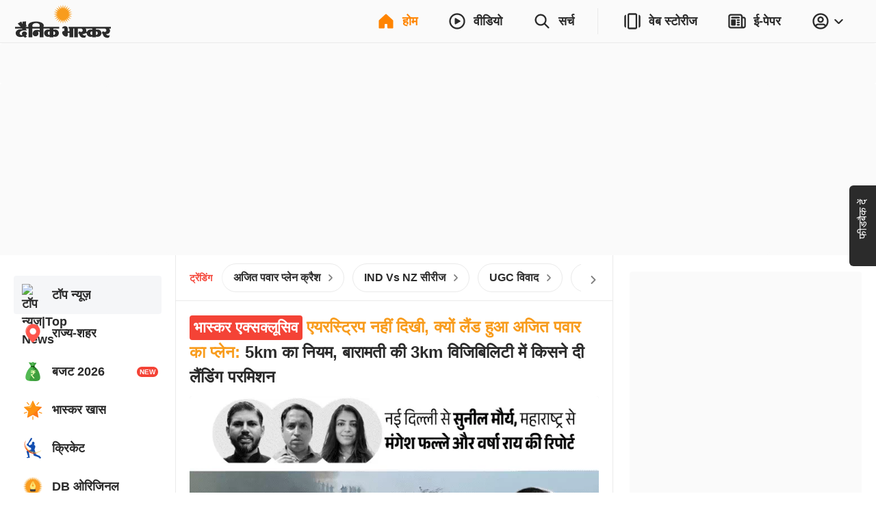

--- FILE ---
content_type: text/html; charset=utf-8
request_url: https://www.bhaskar.com/?db_metadata=%7B%22link%22%3A%7B%22uri%22%3A%22bhaskar%3A%2F%2Fnews%2Fdetail%2F%22%2C%22data%22%3A%7B%22storyId%22%3A%22129051974%22%2C%22catId%22%3A%221704%22%2C%22catDisplayName%22%3A%22%EF%BF%BD%EF%BF%BD%EF%BF%BD%EF%BF%BD%EF%BF%BD%EF%BF%BD%EF%BF%BD%EF%BF%BD%EF%BF%BD%EF%BF%BD%EF%BF%BD%EF%BF%BD%EF%BF%BD%EF%BF%BD%EF%BF%BD%EF%BF%BD%EF%BF%BD%EF%BF%BD%22%2C%22title%22%3A%22%EF%BF%BD%EF%BF%BD%EF%BF%BD%EF%BF%BD%EF%BF%BD%EF%BF%BD%EF%BF%BD%EF%BF%BD%EF%BF%BD%EF%BF%BD%EF%BF%BD%EF%BF%BD%20%EF%BF%BD%EF%BF%BD%EF%BF%BD%EF%BF%BD%EF%BF%BD%EF%BF%BD%EF%BF%BD%EF%BF%BD%EF%BF%BD%EF%BF%BD%EF%BF%BD%EF%BF%BD%EF%BF%BD%EF%BF%BD%EF%BF%BD%EF%BF%BD%EF%BF%BD%EF%BF%BD%EF%BF%BD%EF%BF%BD%EF%BF%BD%20%EF%BF%BD%EF%BF%BD%EF%BF%BD%EF%BF%BD%EF%BF%BD%EF%BF%BD%EF%BF%BD%EF%BF%BD%EF%BF%BD%20%EF%BF%BD%EF%BF%BD%EF%BF%BD%EF%BF%BD%EF%BF%BD%EF%BF%BD%EF%BF%BD%EF%BF%BD%EF%BF%BD%20%EF%BF%BD%EF%BF%BD%EF%BF%BD%EF%BF%BD%EF%BF%BD%EF%BF%BD%EF%BF%BD%EF%BF%BD%EF%BF%BD%EF%BF%BD%EF%BF%BD%EF%BF%BD%EF%BF%BD%EF%BF%BD%EF%BF%BD%20%EF%BF%BD%EF%BF%BD%EF%BF%BD%EF%BF%BD%EF%BF%BD%EF%BF%BD%20%EF%BF%BD%EF%BF%BD%EF%BF%BD%EF%BF%BD%EF%BF%BD%EF%BF%BD%EF%BF%BD%EF%BF%BD%EF%BF%BD%EF%BF%BD%EF%BF%BD%EF%BF%BD%20%EF%BF%BD%EF%BF%BD%EF%BF%BD%EF%BF%BD%EF%BF%BD%EF%BF%BD%EF%BF%BD%EF%BF%BD%EF%BF%BD%EF%BF%BD%EF%BF%BD%EF%BF%BD%2C%20%EF%BF%BD%EF%BF%BD%EF%BF%BD%EF%BF%BD%EF%BF%BD%EF%BF%BD%EF%BF%BD%EF%BF%BD%EF%BF%BD%EF%BF%BD%EF%BF%BD%EF%BF%BD%20%EF%BF%BD%EF%BF%BD%EF%BF%BD%EF%BF%BD%EF%BF%BD%EF%BF%BD%EF%BF%BD%EF%BF%BD%EF%BF%BD%20%EF%BF%BD%EF%BF%BD%EF%BF%BD%EF%BF%BD%EF%BF%BD%EF%BF%BD%EF%BF%BD%EF%BF%BD%EF%BF%BD%20%EF%BF%BD%EF%BF%BD%EF%BF%BD%EF%BF%BD%EF%BF%BD%EF%BF%BD%EF%BF%BD%EF%BF%BD%EF%BF%BD%20%EF%BF%BD%EF%BF%BD%EF%BF%BD%EF%BF%BD%EF%BF%BD%EF%BF%BD%EF%BF%BD%EF%BF%BD%EF%BF%BD%EF%BF%BD%EF%BF%BD%EF%BF%BD%20%EF%BF%BD%EF%BF%BD%EF%BF%BD%EF%BF%BD%EF%BF%BD%EF%BF%BD%EF%BF%BD%EF%BF%BD%EF%BF%BD%20%EF%BF%BD%EF%BF%BD%EF%BF%BD%EF%BF%BD%EF%BF%BD%EF%BF%BD%EF%BF%BD%EF%BF%BD%EF%BF%BD%EF%BF%BD%EF%BF%BD%EF%BF%BD%20%EF%BF%BD%EF%BF%BD%EF%BF%BD%EF%BF%BD%EF%BF%BD%EF%BF%BD%20%EF%BF%BD%EF%BF%BD%EF%BF%BD%EF%BF%BD%EF%BF%BD%EF%BF%BD%EF%BF%BD%EF%BF%BD%EF%BF%BD%EF%BF%BD%EF%BF%BD%EF%BF%BD%EF%BF%BD%EF%BF%BD%EF%BF%BD%EF%BF%BD%EF%BF%BD%EF%BF%BD%EF%BF%BD%EF%BF%BD%EF%BF%BD%EF%BF%BD%EF%BF%BD%EF%BF%BD%EF%BF%BD%EF%BF%BD%EF%BF%BD%22%2C%22imageURL%22%3A%22https%3A%2F%2Fimages.bhaskarassets.com%2Fweb2images%2F521%2F2021%2F10%2F23%2Fnew-project-2021-10-20t154223147_1634994036.jpg%22%7D%7D%7D&feature=website&channel=install_hooks&campaign=Open%20In%20App%20Floating%20Button&_branch_match_id=1545406680983598726&utm_source=install_hooks&utm_campaign=Open%20In%20App%20Floating%20Button&utm_medium=website&_branch_referrer=H4sIAAAAAAAAA%2B1WW2uDMBT%2BNfpWq9FWHMjoZYXC2GCwZzlqWlM1CckppS%2F77Uu0le4PdO4Ch3NNvpyTPOSrEKV%2BmE5LYJzVk9wDKb2G8Xr6WOZZSxFKQEideOkQYvPGOOGij4%2BKXUJC8gp0DaoLNkY4PWljSoPAmi5FHLIy2uLdgmgU6rwtB6CAJP4sSOJo2FEA3tZj%2F0tpzbRs4PwCLR3WOE8bZ2lkPV7nOgEybL6pceKP5TLG0%2F9PwbxzJ3ce4d7HrX7DgH8Z83%2BEMfQ5Euf6tbIW9vT97Xn4XStLdgaG0pW1dyEuoDVF7RWiNaUTzfvdlsLMSGA08TsT%2BNYPe4IzkUocaIETW5wEvrEYzCJCwiCKs2AeRkkS%2BeHcO8i9bSJe9%2BLuKOBR0dScoxlSt6iAc9qkjGuEpskqIWrtFtBKYHuevkrKzVturVpIafSmEYCMG1R%2FeUQU3P1QdEeVMrksV%2BKkqUpXlRIt%2FQS64Qcp4gkAAA%3D%3D
body_size: 97597
content:
<!DOCTYPE html><html lang="hi"><head><meta http-equiv="Content-Type" content="text/html; charset=utf-8"><meta http-equiv="X-UA-Compatible" content="IE=edge"><meta id="Viewport" name="viewport" content="width=device-width,initial-scale=1"><meta name="googlebot" content="noodp, noydir"><meta name="theme-color" content="#FF8400"><meta name="robots" content="max-image-preview:large"><link rel="preconnect" href="https://www.google-analytics.com"><link rel="preconnect" href="https://www.googletagmanager.com"><link rel="preconnect" href="https://images.bhaskarassets.com"><link rel="dns-prefetch" href="https://ib.adnxs.com"><link rel="dns-prefetch" href="https://fastlane.rubiconproject.com"><link rel="dns-prefetch" href="hbopenbid.pubmatic.com"><link rel="dns-prefetch" href="https://securepubads.g.doubleclick.net"><link rel="dns-prefetch" href="https://tpc.googlesyndication.com"><link rel="dns-prefetch" href="https://www.googletagservices.com"><link rel="dns-prefetch" href="https://cdn.ampproject.org"><link rel="dns-prefetch" href="https://ad.doubleclick.net"><link rel="dns-prefetch" href="https://ads.pubmatic.com"><link rel="dns-prefetch" href="https://firebaselogging-pa.googleapis.com"><meta name="twitter:card" content="summary_large_image"><meta property="og:image:width" content="1200"><meta property="og:image:height" content="628"><link rel="shortcut icon" type="image/x-icon" href="/favicon.ico"><meta name="color-scheme" content="dark light"><meta name="twitter:creator" content="@dainikbhaskar"><meta name="twitter:site" content="@dainikbhaskar"><meta property="fb:app_id" content="285302475554562"><meta property="fb:pages" content="294260637288"><link rel="canonical" href="https://www.bhaskar.com/"><meta property="og:url" content="https://www.bhaskar.com/"><meta property="og:type" content="website"><meta property="og:site_name" content="Dainik Bhaskar"><meta name="db:version" content="1.57.4"><script>window.__bhaskarSite = {};
                window.__bhaskarSite.remoteConfig = {"iframes":{"1":{"category":"category-\u002Foperation-sindoor\u002F","navbar":{"navbarTitle":"ऑपरेशन सिंदूर","shouldShow":true,"liveText":"LIVE"},"socialSharing":{"url":"https:\u002F\u002Fdainik.bhaskar.com\u002FChSgpNHBZUb","imgURL":"https:\u002F\u002Fimages.bhaskarassets.com\u002Fweb2images\u002Fweb-frontend\u002Fsindoor-img-hi.jpg","message":"ऑपरेशन सिंदूर की सबसे तेज, सबसे सटीक और सबसे नॉलेजफुल खबरें सिर्फ दैनिक भास्कर ऐप पर। अभी डाउनलोड करें "},"containerStyles":{"marginTop":"63px","marginBottom":"16px","aspectRatio":"560 \u002F 315"},"shouldDisplayIframe":false,"iframeAttributes":{"width":"100%","height":"100%","src":"https:\u002F\u002Fwww.youtube.com\u002Fembed\u002FQ22mebxZK-M?si=cwWh8etVJaq12mDe","title":"YouTube video player","frameBorder":"0","allow":"accelerometer; autoplay; clipboard-write; encrypted-media; gyroscope; picture-in-picture; web-share","referrerPolicy":"strict-origin-when-cross-origin"}},"2":{"category":"category-\u002Foperation-sindoor\u002F","navbar":{"navbarTitle":"ऑपरेशन सिंदूर","shouldShow":false,"liveText":"LIVE"},"containerStyles":{"marginTop":"0px","marginBottom":"16px","aspectRatio":"560 \u002F 315","overflow":"hidden"},"socialSharing":{"url":"https:\u002F\u002Fdainik.bhaskar.com\u002Fdownload","imgURL":"https:\u002F\u002Fimages.bhaskarassets.com\u002Fweb2images\u002Fweb-frontend\u002Fsindoor-img-hi.jpg","message":"ऑपरेशन सिंदूर की सबसे तेज, सबसे सटीक और सबसे नॉलेजफुल खबरें सिर्फ दैनिक भास्कर ऐप पर। अभी डाउनलोड करें "},"shouldDisplayIframe":false,"iframeAttributes":{"width":"100%","height":"100%","src":"https:\u002F\u002Fwww.youtube.com\u002Fembed\u002FQ22mebxZK-M?si=cwWh8etVJaq12mDe","title":"YouTube video player","frameBorder":"0","allow":"accelerometer; autoplay; clipboard-write; encrypted-media; gyroscope; picture-in-picture; web-share","referrerPolicy":"strict-origin-when-cross-origin"}},"3":{"category":"category-\u002Fopation-sindoor\u002F","navbar":{"navbarTitle":"विश्वनाथ दर्शन लाइव","shouldShow":true,"liveText":"LIVE"},"socialSharing":{"url":"https:\u002F\u002Fdainik.bhaskar.com\u002FChSgpNHBZUb","imgURL":"https:\u002F\u002Fimages.bhaskarassets.com\u002Fthumb\u002F512x0\u002Fweb2images\u002F521\u002F2025\u002F07\u002Fcomp-22_1752487284.gif","message":"श्रावण सोमवार पर बाबा विश्वनाथ के विशेष शृंगार के लाइव दर्शन करें दैनिक भास्कर ऐप पर। अभी डाउनलोड करें"},"containerStyles":{"marginTop":"63px","marginBottom":"16px","aspectRatio":"560 \u002F 315"},"shouldDisplayIframe":true,"iframeAttributes":{"width":"100%","height":"100%","src":"https:\u002F\u002Fwww.youtube.com\u002Fembed\u002FAqsEBe33-QI?si=ME5E-Mgr4qn4O_9Z","title":"YouTube video player","frameBorder":"0","allow":"accelerometer; autoplay; clipboard-write; encrypted-media; gyroscope; picture-in-picture; web-share","referrerPolicy":"strict-origin-when-cross-origin"}}},"common":{"enableSEOFooter":true,"enableSEOFooterAPI":true},"server":{"logLevel":"error","sentry":{"displayProbability":1,"widgetsDisplayProbability":0.1,"performanceTracingEnabled":false,"tracesSampleRate":0.2},"supportsInlineScripts":false,"edFair":{"coursesRowStartNumber":4,"coursesRowEndNumber":19,"instituteRow":2,"instituteStartColumn":2,"instituteEndColumn":2}},"ads":{"cmsConfig":{"categoryListing":{"btf2":true,"btf3":true,"btf4":false,"btf5":false},"categoryListingAmp":{"btf2":true,"btf3":true,"btf4":false,"btf5":false},"storyDetail":{"btf2":true,"btf3":true,"btf4":false,"btf5":false},"storyDetailAmp":{"btf2":true,"btf3":true,"btf4":false,"btf5":false}},"_nativeListingAd":{"index":4,"url":"\u002Fbusiness\u002Fmarket\u002Fnews\u002Frajesh-bhutda-flexi-cap-fund-long-term-growth-investors-136994373.html"}},"product":{"appInstallBannerEpaperImg":"https:\u002F\u002Fimages.bhaskarassets.com\u002Fweb2images\u002Fweb-frontend\u002Fwebsite-banner-new-hi.jpg","appInstallPopupImg":"https:\u002F\u002Fimages.bhaskarassets.com\u002Fweb2images\u002Fweb-frontend\u002Fwebsite-banner-new-hi.jpg","invite":{"shareText":"अपने शहर और आसपास की खबरों के लिए दैनिक भास्कर एप डाउनलोड करें। लिंक से लॉगिन करें तो *₹10* तक का इनाम मिलेगा। $$REFERRAL_LINK$$","shareImageUrl":"","_shareText":"*पढ़िए लेटेस्ट खबरें, जुड़िए अपने शहर से* अपने आसपास की खबरों के लिए डाउनलोड करें दैनिक भास्कर एप।\n\nयहां दी गई लिंक से दैनिक भास्कर एप पर लॉगिन करें, पाएं *₹10* तक के इनाम\n - $$REFERRAL_LINK$$"}},"ipl":{"calendarFileId":"calendar_new","folderPath":"cricket\u002Fhindi\u002F","seriesId":"13227","seriesName":"India vs New Zealand, 2026","standingFileId":"standing_13227_","isMobileIPLWidgetEnabled":true,"s3StandingsFilePath":"cricket\u002Fhindi\u002Fstanding_13227_hi.json","cricketDirectory":"\u002Fsports\u002Fcricket\u002F","socialShareImageUrl":"https:\u002F\u002Fimages.bhaskarassets.com\u002Fthumb\u002F400x0\u002Fweb2images\u002Fweb-frontend\u002Find-vs-nz-hi.png","matchType":"odi","canShowPointsTable":false,"pointTablePageDeeplink":"https:\u002F\u002Fdainik.bhaskar.com\u002FWA0c2xH8vWb","schedulePageDeeplink":"https:\u002F\u002Fdainik.bhaskar.com\u002FtQcvFNuhJZb","matchShareUrls":{"kpmi06012025260874":"https:\u002F\u002Fdainik.bhaskar.com\u002FM73NLpzLPTb","ahmmi05302025260873":"https:\u002F\u002Fdainik.bhaskar.com\u002FdQLireslJTb","bckp06032025260875":"https:\u002F\u002Fdainik.bhaskar.com\u002FqSF9p68VRTb","innz01212026264002":"https:\u002F\u002Fdainik.bhaskar.com\u002FOo2J9km82Zb","innz01232026264003":"https:\u002F\u002Fdainik.bhaskar.com\u002FB9x19km82Zb","innz01252026264004":"https:\u002F\u002Fdainik.bhaskar.com\u002FMoFqblm82Zb","innz01282026264005":"https:\u002F\u002Fdainik.bhaskar.com\u002FN4JRalm82Zb","innz01312026264006":"https:\u002F\u002Fdainik.bhaskar.com\u002FYL3Rclm82Zb"}},"budgets":{"canShowWidget":true,"canShowLive":false,"title":"","iframeUrl":"","_title":"बजट का एक्सपर्ट एनालिसिस","_iframeUrl":"https:\u002F\u002Fwww.youtube.com\u002Fembed\u002FJVOZigS-X7Q"},"adsLogoFlip":{"canShowLogoFlip":false},"coronaTracker":{"bannerImageUrl":"https:\u002F\u002Fimages.bhaskarassets.com\u002Fweb2images\u002Fweb-frontend\u002Fcorona-vaccine-tracker-hi.png"},"gujaratElections":{"canShowWidget":true},"tokyoOlympic":{"canShowWidget":true},"elections":{"sponsors":[],"map":{"tabs":[{"mapType":"result","title":"2024","isLive":false},{"mapType":"pre-election","title":"2019 का नतीजा","isLive":false}],"refreshDuration":10000,"educationVideoUrl":{"Rajasthan":"https:\u002F\u002Fvideos.bhaskarassets.com\u002F2023\u002F12\u002F03\u002Fmap-promo-resultraj-new_1701570986\u002Fmp4\u002Fv360.mp4","MadhyaPradesh":"https:\u002F\u002Fvideos.bhaskarassets.com\u002F2023\u002F12\u002F03\u002Fmap-promo-resultmp-neww_1701572353\u002Fmp4\u002Fv360.mp4","Chhattisgarh":"https:\u002F\u002Fvideos.bhaskarassets.com\u002F2023\u002F12\u002F03\u002Fmap-promo-resultcg-neww-1_1701573213\u002Fmp4\u002Fv360.mp4"},"coverImageUrl":{"Rajasthan":"https:\u002F\u002Fimages.bhaskarassets.com\u002Fthumb\u002F300x0\u002Fweb2images\u002Fweb-frontend\u002Felection-2023\u002Fcover-521-rj.jpg","MadhyaPradesh":"https:\u002F\u002Fimages.bhaskarassets.com\u002Fthumb\u002F300x0\u002Fweb2images\u002Fweb-frontend\u002Felection-2023\u002Fcover-521-mp.jpg","Chhattisgarh":"https:\u002F\u002Fimages.bhaskarassets.com\u002Fthumb\u002F300x0\u002Fweb2images\u002Fweb-frontend\u002Felection-2023\u002Fcover-521-cg.jpg"},"canShowTabs":false},"november2024ElectionsMap":{"tabs":[{"mapType":"result","title":"2024","isLive":true},{"mapType":"pre-election","title":"2019 का नतीजा","isLive":false}]},"november2025ElectionsMap":{"tabs":[{"mapType":"result","title":"2025","isLive":true},{"mapType":"pre-election","title":"2020 का नतीजा","isLive":false}]},"january2025ElectionsMap":{"tabs":[{"mapType":"result","title":"2025","isLive":false},{"mapType":"pre-election","title":"2020 का नतीजा","isLive":false}]},"stateElectionMap2024":{"tabs":[{"mapType":"result","title":"2024","isLive":false},{"mapType":"pre-election","title":"2019 का नतीजा","isLive":false}]},"common2023":{"vidhansabhaFlags":{"canShowElections":true,"canShowTabs":true,"canShowChart":true,"canShowBanner":true,"canShowBlueBtnCta":true,"canShowCta":false,"apiEndpoint":"\u002Fapi\u002F1.0\u002Fbanners-widgets\u002F521\u002Fvidhansabha-category\u002Fdata"},"byElectionsFlags":{"canShowElections":true,"canShowTabs":true,"canShowChart":true,"canShowBanner":true,"canShowBlueBtnCta":true,"canShowCta":false,"apiEndpoint":"\u002Fapi\u002F1.0\u002Fbanners-widgets\u002F521\u002Fbyelection-category\u002Fdata"},"loksabhaFlags":{"canShowElections":false,"canShowTabs":false,"canShowChart":false,"canShowBanner":false,"canShowBlueBtnCta":true,"canShowCta":false,"apiEndpoint":"\u002Fapi\u002F1.0\u002Fbanners-widgets\u002F521\u002Fdata"},"homeFlags":{"canShowElections":true,"canShowTabs":true,"canShowChart":true,"canShowBanner":true,"canShowBlueBtnCta":true,"canShowCta":true,"apiEndpoint":"\u002Fapi\u002F1.0\u002Fbanners-widgets\u002F521\u002Fdata"},"isResultDay":false,"tallyTableRefreshDuration":10000,"apiEndpoint":"\u002Fapi\u002F1.0\u002Fbanners-widgets\u002F521\u002Fdata"}},"imageStoryGallery":{"duration":10000},"blog":{"blogAutoRefreshThreshold":30000},"interactive":{"ramMandirMap":{"shareImage":"https:\u002F\u002Fimages.bhaskarassets.com\u002Fthumb\u002F512x0\u002Fweb2images\u002Fweb-frontend\u002Fram-mandir\u002Fmap\u002Fmap-hero-bg-mobile-hi.jpg","shareText":"श्रीराम का पूरा जीवन देखिए इंटरेक्टिव मैप के जरिए: भगवान राम की जीवन यात्रा, जन्म से विवाह, सीता अपहरण से रावण वध तक सबकुछ, सिर्फ एक क्लिक पर","shareURL":"https:\u002F\u002Fdainik-b.in\u002FZgWlP4n1gGb","overrideTemplate":"श्रीराम का पूरा जीवन देखिए इंटरेक्टिव मैप के जरिए: भगवान राम की जीवन यात्रा, जन्म से विवाह, सीता अपहरण से रावण वध तक सबकुछ, सिर्फ एक क्लिक पर - https:\u002F\u002Fdainik-b.in\u002FZgWlP4n1gGb","videoGalleryId":21},"ramMandir3D":{"folderVersion":"v9","selectedPart":"p3","shareImage":"https:\u002F\u002Fimages.bhaskarassets.com\u002Fthumb\u002F512x0\u002Fweb2images\u002Fweb-frontend\u002F3D-Ram-Mandir\u002Fdeep-jalaye-image-hi.png","shareText":"अयोध्या के राम मंदिर को अलग-अलग एंगल से देखने के लिए भास्कर लाया है विशेष वर्चुअल दर्शन। श्रीरामलला को पुष्प, प्रसाद अर्पित और श्रीराम ज्योति जलाने के लिए क्लिक करें","shareURL":"https:\u002F\u002Fdainik-b.in\u002F57je4OZMsGb","overrideTemplate":"अयोध्या के राम मंदिर को अलग-अलग एंगल से देखने के लिए भास्कर लाया है विशेष वर्चुअल दर्शन। श्रीरामलला को पुष्प, प्रसाद अर्पित और श्रीराम ज्योति जलाने के लिए क्लिक करें - https:\u002F\u002Fdainik-b.in\u002F57je4OZMsGb"},"mandir":{"data":{"Mahakaleshwar":{"landingImageMobileUrl":"https:\u002F\u002Fimages.bhaskarassets.com\u002Fthumb\u002F2048x0\u002Fweb2images\u002Fweb-frontend\u002Fsawndarson\u002Fmahakal-mobile-new-hi.jpg","landingImageDesktopUrl":"https:\u002F\u002Fimages.bhaskarassets.com\u002Fthumb\u002F2048x0\u002Fweb2images\u002Fweb-frontend\u002Fsawndarson\u002Fmahakal-background-desktop-hi.jpg","startButton":"https:\u002F\u002Fimages.bhaskarassets.com\u002Fthumb\u002F512x0\u002Fweb2images\u002Fweb-frontend\u002Fsawndarson\u002Fmandir-parisar-dekhe-btn-hi.png","directDarshanButton":"https:\u002F\u002Fimages.bhaskarassets.com\u002Fthumb\u002F512x0\u002Fweb2images\u002Fweb-frontend\u002Fsawndarson\u002Fmahakal-abhishek-btn-hi.png","mobileVideo":"https:\u002F\u002Fwww.bhaskar.com\u002F__static__\u002F2.0\u002Fsaavan-mandir\u002Fv2\u002Fmahakaal-mobile.mp4","desktopVideo":"https:\u002F\u002Fwww.bhaskar.com\u002F__static__\u002F2.0\u002Fsaavan-mandir\u002Fv2\u002Fmahakaal-desktop.mp4","videoSkipTime":48.7,"overlayTime":51.5,"blockerMessage":"जल, पंचामृत, बिल्व पत्र, प्रसाद और आरती फीचर सिर्फ ऐप पर चल सकते हैं, डाउनलोड कीजिए दैनिक भास्कर ऐप","downloadLink":"https:\u002F\u002Fdainik.bhaskar.com\u002FPQb8T6bFnLb","sharing":{"text":"महाकाल मंदिर के भव्य स्वरूप को देखने के लिए भास्कर लाया है विशेष वर्चुअल दर्शन। महाकाल को जल, पंचामृत, बिल्व पत्र, प्रसाद चढ़ाने और आरती करने के लिए क्लिक करें","url":"https:\u002F\u002Fdainik.bhaskar.com\u002FsL4h0cLXxLb","image":"https:\u002F\u002Fimages.bhaskarassets.com\u002Fthumb\u002F512x0\u002Fweb2images\u002Fweb-frontend\u002Fsawndarson\u002Fmahakal-shar-url-og-hi.png","overrideTemplate":"महाकाल मंदिर के भव्य स्वरूप को देखने के लिए भास्कर लाया है विशेष वर्चुअल दर्शन। महाकाल को जल, पंचामृत, बिल्व पत्र, प्रसाद चढ़ाने और आरती करने के लिए क्लिक करें -  https:\u002F\u002Fdainik.bhaskar.com\u002FsL4h0cLXxLb"}},"KashiVishwanath":{"landingImageMobileUrl":"https:\u002F\u002Fimages.bhaskarassets.com\u002Fthumb\u002F2048x0\u002Fweb2images\u002Fweb-frontend\u002Fsawndarson\u002Fkashi-viswanath-mobile-new-hi.jpg","landingImageDesktopUrl":"https:\u002F\u002Fimages.bhaskarassets.com\u002Fthumb\u002F2048x0\u002Fweb2images\u002Fweb-frontend\u002Fsawndarson\u002Fkashi-background-desktop-hi.jpg","startButton":"https:\u002F\u002Fimages.bhaskarassets.com\u002Fthumb\u002F512x0\u002Fweb2images\u002Fweb-frontend\u002Fsawndarson\u002Fmandir-parisar-dekhe-btn-hi.png","directDarshanButton":"https:\u002F\u002Fimages.bhaskarassets.com\u002Fthumb\u002F512x0\u002Fweb2images\u002Fweb-frontend\u002Fsawndarson\u002Fvishwanath-abhishek-btn-hi.png","mobileVideo":"https:\u002F\u002Fwww.bhaskar.com\u002F__static__\u002F2.0\u002Fsaavan-mandir\u002Fkashi-mobile.mp4","desktopVideo":"https:\u002F\u002Fwww.bhaskar.com\u002F__static__\u002F2.0\u002Fsaavan-mandir\u002Fkashi-desktop.mp4","videoSkipTime":52.1,"overlayTime":56,"blockerMessage":"जल, पंचामृत, बिल्व पत्र, प्रसाद और आरती फीचर सिर्फ ऐप पर चल सकते हैं, डाउनलोड कीजिए दैनिक भास्कर ऐप","downloadLink":"https:\u002F\u002Fdainik.bhaskar.com\u002FbFov741EnLb","sharing":{"text":"काशी विश्वनाथ मंदिर के भव्य स्वरूप को देखने के लिए भास्कर लाया है विशेष वर्चुअल दर्शन। भगवान विश्वनाथ को जल, पंचामृत, बिल्व पत्र चढ़ाने और आरती करने के लिए क्लिक करें","url":"https:\u002F\u002Fdainik.bhaskar.com\u002F4a9pyujXxLb","image":"https:\u002F\u002Fimages.bhaskarassets.com\u002Fthumb\u002F512x0\u002Fweb2images\u002Fweb-frontend\u002Fsawndarson\u002Fkashi-shar-url-og-hi.png","overrideTemplate":"काशी विश्वनाथ मंदिर के भव्य स्वरूप को देखने के लिए भास्कर लाया है विशेष वर्चुअल दर्शन। भगवान विश्वनाथ को जल, पंचामृत, बिल्व पत्र चढ़ाने और आरती करने के लिए क्लिक करें - https:\u002F\u002Fdainik.bhaskar.com\u002F4a9pyujXxLb"}},"Somnath":{"landingImageMobileUrl":"https:\u002F\u002Fimages.bhaskarassets.com\u002Fthumb\u002F2048x0\u002Fweb2images\u002Fweb-frontend\u002Fsawndarson\u002Fsomnath-background-mobile-hi.jpg","landingImageDesktopUrl":"https:\u002F\u002Fimages.bhaskarassets.com\u002Fthumb\u002F2048x0\u002Fweb2images\u002Fweb-frontend\u002Fsawndarson\u002Fsomnath-background-desktop-hi.jpg","startButton":"https:\u002F\u002Fimages.bhaskarassets.com\u002Fthumb\u002F512x0\u002Fweb2images\u002Fweb-frontend\u002Fsawndarson\u002Fmandir-parisar-dekhe-btn-hi.png","directDarshanButton":"https:\u002F\u002Fimages.bhaskarassets.com\u002Fthumb\u002F512x0\u002Fweb2images\u002Fweb-frontend\u002Fsawndarson\u002Fmahadev-ka-abhishek-kare-btn-hi.png","mobileVideo":"https:\u002F\u002Fwww.bhaskar.com\u002F__static__\u002F2.0\u002Fsaavan-mandir\u002Fsomnath-hindi-mobile-hi.mp4","desktopVideo":"https:\u002F\u002Fwww.bhaskar.com\u002F__static__\u002F2.0\u002Fsaavan-mandir\u002Fsomnath-hindi-desktop-hi.mp4","videoSkipTime":68,"overlayTime":69.5,"blockerMessage":"जल, पंचामृत, बिल्व पत्र, प्रसाद और आरती फीचर सिर्फ ऐप पर चल सकते हैं, डाउनलोड कीजिए दैनिक भास्कर ऐप","downloadLink":" https:\u002F\u002Fdainik.bhaskar.com\u002FVMUdSJMPxLb","sharing":{"text":"सोमनाथ मंदिर के भव्य स्वरूप को देखने के लिए भास्कर लाया है विशेष वर्चुअल दर्शन। सोमनाथ महादेव को जल, पंचामृत, बिल्व पत्र, प्रसाद चढ़ाने और आरती करने के लिए क्लिक करें","url":"https:\u002F\u002Fdainik.bhaskar.com\u002FGPjtQ66XxLb","image":"https:\u002F\u002Fimages.bhaskarassets.com\u002Fthumb\u002F512x0\u002Fweb2images\u002Fweb-frontend\u002Fsawndarson\u002Fsomnath-mandir-new-og-hi.png","overrideTemplate":"सोमनाथ मंदिर के भव्य स्वरूप को देखने के लिए भास्कर लाया है विशेष वर्चुअल दर्शन। सोमनाथ महादेव को जल, पंचामृत, बिल्व पत्र, प्रसाद चढ़ाने और आरती करने के लिए क्लिक करें - https:\u002F\u002Fdainik.bhaskar.com\u002FGPjtQ66XxLb"}},"GaneshChaturthi":{"landingImageMobileUrl":"https:\u002F\u002Fimages.bhaskarassets.com\u002Fthumb\u002F2048x0\u002Fweb2images\u002Fweb-frontend\u002Fsawndarson\u002Fganesha-mobile-bg-hi.jpg","landingImageDesktopUrl":"https:\u002F\u002Fimages.bhaskarassets.com\u002Fthumb\u002F2048x0\u002Fweb2images\u002Fweb-frontend\u002Fsawndarson\u002Fganesha-desktop-bg-hi.jpg","startButton":"https:\u002F\u002Fimages.bhaskarassets.com\u002Fthumb\u002F512x0\u002Fweb2images\u002Fweb-frontend\u002Fsawndarson\u002Fganesh-mandir-parisar-dekhe-btn-hi.png","directDarshanButton":"https:\u002F\u002Fimages.bhaskarassets.com\u002Fthumb\u002F512x0\u002Fweb2images\u002Fweb-frontend\u002Fsawndarson\u002Fganesh-abhishek-btn-hi.png","mobileVideo":"https:\u002F\u002Fwww.bhaskar.com\u002F__static__\u002F2.0\u002Fsaavan-mandir\u002Fganesh-video-mobile-hi.mp4","desktopVideo":"https:\u002F\u002Fwww.bhaskar.com\u002F__static__\u002F2.0\u002Fsaavan-mandir\u002Fganesh-video-desktop-hi.mp4","videoSkipTime":67.5,"overlayTime":76,"blockerMessage":"ગણેશજીને પ્રસાદ અને આરતીનાં ફીચર માત્ર એપ પર જ ચાલી શકે છે, ડાઉનલોડ કરો દિવ્ય ભાસ્કર એપ","downloadLink":"https:\u002F\u002Fdivya.bhaskar.com\u002FyPEyXnECDMb","sharing":{"text":"ગુજરાતનાં ગણેશ મંદિરોનાં ભવ્ય દર્શન માટે ભાસ્કર લાવ્યું છે વિશેષ વર્ચ્યુઅલ દર્શન. ગણપતિ દાદાને પ્રસાદ ચડાવવા અને આરતી કરવા માટે ક્લિક કરો","url":"https:\u002F\u002Fdivya.bhaskar.com\u002FyPEyXnECDMb","image":"https:\u002F\u002Fimages.bhaskarassets.com\u002Fthumb\u002F512x0\u002Fweb2images\u002Fweb-frontend\u002Fsawndarson\u002Fganesha-mandir-og-hi.png","overrideTemplate":"ગુજરાતનાં ગણેશ મંદિરોનાં ભવ્ય દર્શન માટે ભાસ્કર લાવ્યું છે વિશેષ વર્ચ્યુઅલ દર્શન. ગણપતિ દાદાને પ્રસાદ ચડાવવા અને આરતી કરવા માટે ક્લિક કરો - https:\u002F\u002Fdivya.bhaskar.com\u002FyPEyXnECDMb"}},"NavratriDayOneShailputri":{"landingImageMobileUrl":"https:\u002F\u002Fimages.bhaskarassets.com\u002Fthumb\u002F2048x0\u002Fweb2images\u002Fweb-frontend\u002Fnavratri\u002Fnavratri-day-one-shailputri-mobile-bg-gu.jpg","landingImageDesktopUrl":"https:\u002F\u002Fimages.bhaskarassets.com\u002Fthumb\u002F2048x0\u002Fweb2images\u002Fweb-frontend\u002Fnavratri\u002Fnavratri-day-one-shailputri-desktop-bg-gu.jpg","startButton":"https:\u002F\u002Fimages.bhaskarassets.com\u002Fthumb\u002F512x0\u002Fweb2images\u002Fweb-frontend\u002Fnavratri\u002Fvideo-btn-day-one-gu.png","directDarshanButton":"https:\u002F\u002Fimages.bhaskarassets.com\u002Fthumb\u002F512x0\u002Fweb2images\u002Fweb-frontend\u002Fnavratri\u002Fnavratri-arti-btn-gu.png","mobileVideo":"https:\u002F\u002Fwww.bhaskar.com\u002F__static__\u002F2.0\u002Fnavratri\u002Fnavratri-day-one-shailputri-video-mobile.mp4","desktopVideo":"https:\u002F\u002Fwww.bhaskar.com\u002F__static__\u002F2.0\u002Fnavratri\u002Fnavratri-day-one-shailputri-video-desktop.mp4","videoSkipTime":55,"overlayTime":62,"blockerMessage":"પ્રસાદ અને આરતી ફીચર માત્ર એપ પર જ ચાલી શકે છે, ડાઉનલોડ કરો દિવ્ય ભાસ્કર એપ","downloadLink":"https:\u002F\u002Fstaging-link2.divyabhaskar.com\u002FDc3qEzXt7Mb","sharing":{"text":"નવરાત્રિમાં દિવ્ય ભાસ્કર એપ પર કરો માતાજીનાં નવેનવ સ્વરૂપનાં વર્ચ્યુઅલ દર્શન. રોજેરોજ માતાજીને આરતી કરવા-પ્રસાદ ધરાવવા માટે ક્લિક કરો","url":"https:\u002F\u002Fstaging-link2.divyabhaskar.com\u002FuKpTv8ns7Mb","image":"https:\u002F\u002Fimages.bhaskarassets.com\u002Fthumb\u002F512x0\u002Fweb2images\u002Fweb-frontend\u002Fnavratri\u002Fnavratri-day-one-shailputri-og-gu.png","overrideTemplate":"નવરાત્રિમાં દિવ્ય ભાસ્કર એપ પર કરો માતાજીનાં નવેનવ સ્વરૂપનાં વર્ચ્યુઅલ દર્શન. રોજેરોજ માતાજીને આરતી કરવા-પ્રસાદ ધરાવવા માટે ક્લિક કરો - https:\u002F\u002Fstaging-link2.divyabhaskar.com\u002FuKpTv8ns7Mb"}},"NavratriDayTwoBrahmacharini":{"landingImageMobileUrl":"https:\u002F\u002Fimages.bhaskarassets.com\u002Fthumb\u002F2048x0\u002Fweb2images\u002Fweb-frontend\u002Fnavratri\u002Fnavratri-day-two-brahmacharini-mobile-bg-gu.jpg","landingImageDesktopUrl":"https:\u002F\u002Fimages.bhaskarassets.com\u002Fthumb\u002F2048x0\u002Fweb2images\u002Fweb-frontend\u002Fnavratri\u002Fnavratri-day-two-brahmacharini-desktop-bg-gu.jpg","startButton":"https:\u002F\u002Fimages.bhaskarassets.com\u002Fthumb\u002F512x0\u002Fweb2images\u002Fweb-frontend\u002Fnavratri\u002Fvideo-btn-day-two-gu.png","directDarshanButton":"https:\u002F\u002Fimages.bhaskarassets.com\u002Fthumb\u002F512x0\u002Fweb2images\u002Fweb-frontend\u002Fnavratri\u002Fnavratri-arti-btn-gu.png","mobileVideo":"https:\u002F\u002Fwww.bhaskar.com\u002F__static__\u002F2.0\u002Fnavratri\u002Fnavratri-day-two-brahmacharini-video-mobile.mp4","desktopVideo":"https:\u002F\u002Fwww.bhaskar.com\u002F__static__\u002F2.0\u002Fnavratri\u002Fnavratri-day-two-brahmacharini-video-desktop.mp4","videoSkipTime":52,"overlayTime":62,"blockerMessage":"પ્રસાદ અને આરતી ફીચર માત્ર એપ પર જ ચાલી શકે છે, ડાઉનલોડ કરો દિવ્ય ભાસ્કર એપ","downloadLink":"https:\u002F\u002Fstaging-link2.divyabhaskar.com\u002FHxuY0cPg8Mb","sharing":{"text":"નવરાત્રિમાં દિવ્ય ભાસ્કર એપ પર કરો માતાજીનાં નવેનવ સ્વરૂપનાં વર્ચ્યુઅલ દર્શન. રોજેરોજ માતાજીને આરતી કરવા-પ્રસાદ ધરાવવા માટે ક્લિક કરો","url":"https:\u002F\u002Fstaging-link2.divyabhaskar.com\u002FVMMyC9ud8Mb","image":"https:\u002F\u002Fimages.bhaskarassets.com\u002Fthumb\u002F512x0\u002Fweb2images\u002Fweb-frontend\u002Fnavratri\u002Fnavratri-day-two-brahmacharini-og-gu.png","overrideTemplate":"નવરાત્રિમાં દિવ્ય ભાસ્કર એપ પર કરો માતાજીનાં નવેનવ સ્વરૂપનાં વર્ચ્યુઅલ દર્શન. રોજેરોજ માતાજીને આરતી કરવા-પ્રસાદ ધરાવવા માટે ક્લિક કરો - https:\u002F\u002Fstaging-link2.divyabhaskar.com\u002FVMMyC9ud8Mb"}},"NavratriDayThreeChandraghanta":{"landingImageMobileUrl":"https:\u002F\u002Fimages.bhaskarassets.com\u002Fthumb\u002F2048x0\u002Fweb2images\u002Fweb-frontend\u002Fnavratri\u002Fnavratri-day-three-chandraghanta-mobile-bg-gu.jpg","landingImageDesktopUrl":"https:\u002F\u002Fimages.bhaskarassets.com\u002Fthumb\u002F2048x0\u002Fweb2images\u002Fweb-frontend\u002Fnavratri\u002Fnavratri-day-three-chandraghanta-desktop-bg-gu.jpg","startButton":"https:\u002F\u002Fimages.bhaskarassets.com\u002Fthumb\u002F512x0\u002Fweb2images\u002Fweb-frontend\u002Fnavratri\u002Fvideo-btn-day-three-gu.png","directDarshanButton":"https:\u002F\u002Fimages.bhaskarassets.com\u002Fthumb\u002F512x0\u002Fweb2images\u002Fweb-frontend\u002Fnavratri\u002Fnavratri-arti-btn-gu.png","mobileVideo":"https:\u002F\u002Fwww.bhaskar.com\u002F__static__\u002F2.0\u002Fnavratri\u002Fnavratri-day-three-chandraghanta-video-mobile.mp4","desktopVideo":"https:\u002F\u002Fwww.bhaskar.com\u002F__static__\u002F2.0\u002Fnavratri\u002Fnavratri-day-three-chandraghanta-video-desktop.mp4","videoSkipTime":51,"overlayTime":59,"blockerMessage":"પ્રસાદ અને આરતી ફીચર માત્ર એપ પર જ ચાલી શકે છે, ડાઉનલોડ કરો દિવ્ય ભાસ્કર એપ","downloadLink":"https:\u002F\u002Fstaging-link2.divyabhaskar.com\u002Ffw5tOk9g8Mb","sharing":{"text":"નવરાત્રિમાં દિવ્ય ભાસ્કર એપ પર કરો માતાજીનાં નવેનવ સ્વરૂપનાં વર્ચ્યુઅલ દર્શન. રોજેરોજ માતાજીને આરતી કરવા-પ્રસાદ ધરાવવા માટે ક્લિક કરો","url":"https:\u002F\u002Fstaging-link2.divyabhaskar.com\u002FrNzbaPhh8Mb","image":"https:\u002F\u002Fimages.bhaskarassets.com\u002Fthumb\u002F512x0\u002Fweb2images\u002Fweb-frontend\u002Fnavratri\u002Fnavratri-day-three-chandraghanta-og-gu.png","overrideTemplate":"નવરાત્રિમાં દિવ્ય ભાસ્કર એપ પર કરો માતાજીનાં નવેનવ સ્વરૂપનાં વર્ચ્યુઅલ દર્શન. રોજેરોજ માતાજીને આરતી કરવા-પ્રસાદ ધરાવવા માટે ક્લિક કરો - https:\u002F\u002Fstaging-link2.divyabhaskar.com\u002FrNzbaPhh8Mb"}},"NavratriDayFourKushmanda":{"landingImageMobileUrl":"https:\u002F\u002Fimages.bhaskarassets.com\u002Fthumb\u002F2048x0\u002Fweb2images\u002Fweb-frontend\u002Fnavratri\u002Fnavratri-day-four-Kushmanda-mobile-bg-gu.jpg","landingImageDesktopUrl":"https:\u002F\u002Fimages.bhaskarassets.com\u002Fthumb\u002F2048x0\u002Fweb2images\u002Fweb-frontend\u002Fnavratri\u002Fnavratri-day-four-Kushmanda-desktop-bg-gu.jpg","startButton":"https:\u002F\u002Fimages.bhaskarassets.com\u002Fthumb\u002F512x0\u002Fweb2images\u002Fweb-frontend\u002Fnavratri\u002Fvideo-btn-day-four-gu.png","directDarshanButton":"https:\u002F\u002Fimages.bhaskarassets.com\u002Fthumb\u002F512x0\u002Fweb2images\u002Fweb-frontend\u002Fnavratri\u002Fnavratri-arti-btn-gu.png","mobileVideo":"https:\u002F\u002Fwww.bhaskar.com\u002F__static__\u002F2.0\u002Fnavratri\u002Fnavratri-day-four-Kushmanda-video-mobile-gu.mp4","desktopVideo":"https:\u002F\u002Fwww.bhaskar.com\u002F__static__\u002F2.0\u002Fnavratri\u002Fnavratri-day-four-Kushmanda-video-desktop-gu.mp4","videoSkipTime":55,"overlayTime":62,"blockerMessage":"પ્રસાદ અને આરતી ફીચર માત્ર એપ પર જ ચાલી શકે છે, ડાઉનલોડ કરો દિવ્ય ભાસ્કર એપ","downloadLink":"https:\u002F\u002Fstaging-link2.divyabhaskar.com\u002FI5nL5gfheNb","sharing":{"text":"નવરાત્રિમાં દિવ્ય ભાસ્કર એપ પર કરો માતાજીનાં નવેનવ સ્વરૂપનાં વર્ચ્યુઅલ દર્શન. રોજેરોજ માતાજીને આરતી કરવા-પ્રસાદ ધરાવવા માટે ક્લિક કરો","url":"https:\u002F\u002Fstaging-link2.divyabhaskar.com\u002FHdRWk8bheNb","image":"https:\u002F\u002Fimages.bhaskarassets.com\u002Fthumb\u002F512x0\u002Fweb2images\u002Fweb-frontend\u002Fnavratri\u002Fnavratri-day-four-Kushmanda-og-gu.png","overrideTemplate":"નવરાત્રિમાં દિવ્ય ભાસ્કર એપ પર કરો માતાજીનાં નવેનવ સ્વરૂપનાં વર્ચ્યુઅલ દર્શન. રોજેરોજ માતાજીને આરતી કરવા-પ્રસાદ ધરાવવા માટે ક્લિક કરો - https:\u002F\u002Fstaging-link2.divyabhaskar.com\u002FHdRWk8bheNb"}},"NavratriDayFiveSkandamata":{"landingImageMobileUrl":"https:\u002F\u002Fimages.bhaskarassets.com\u002Fthumb\u002F2048x0\u002Fweb2images\u002Fweb-frontend\u002Fnavratri\u002Fnavratri-day-five-Skandamata-mobile-bg-gu.jpg","landingImageDesktopUrl":"https:\u002F\u002Fimages.bhaskarassets.com\u002Fthumb\u002F2048x0\u002Fweb2images\u002Fweb-frontend\u002Fnavratri\u002Fnavratri-day-five-Skandamata-desktop-bg-gu.jpg","startButton":"https:\u002F\u002Fimages.bhaskarassets.com\u002Fthumb\u002F512x0\u002Fweb2images\u002Fweb-frontend\u002Fnavratri\u002Fvideo-btn-day-five-gu.png","directDarshanButton":"https:\u002F\u002Fimages.bhaskarassets.com\u002Fthumb\u002F512x0\u002Fweb2images\u002Fweb-frontend\u002Fnavratri\u002Fnavratri-arti-btn-gu.png","mobileVideo":"https:\u002F\u002Fwww.bhaskar.com\u002F__static__\u002F2.0\u002Fnavratri\u002Fnavratri-day-five-Skandamata-video-mobile-gu.mp4","desktopVideo":"https:\u002F\u002Fwww.bhaskar.com\u002F__static__\u002F2.0\u002Fnavratri\u002Fnavratri-day-five-Skandamata-video-desktop-gu.mp4","videoSkipTime":51,"overlayTime":60,"blockerMessage":"પ્રસાદ અને આરતી ફીચર માત્ર એપ પર જ ચાલી શકે છે, ડાઉનલોડ કરો દિવ્ય ભાસ્કર એપ","downloadLink":"https:\u002F\u002Fstaging-link2.divyabhaskar.com\u002FarvJLAoheNb","sharing":{"text":"નવરાત્રિમાં દિવ્ય ભાસ્કર એપ પર કરો માતાજીનાં નવેનવ સ્વરૂપનાં વર્ચ્યુઅલ દર્શન. રોજેરોજ માતાજીને આરતી કરવા-પ્રસાદ ધરાવવા માટે ક્લિક કરો","url":"https:\u002F\u002Fstaging-link2.divyabhaskar.com\u002FdvZ9rllheNb","image":"https:\u002F\u002Fimages.bhaskarassets.com\u002Fthumb\u002F512x0\u002Fweb2images\u002Fweb-frontend\u002Fnavratri\u002Fnavratri-day-five-Skandamata-og-gu.png","overrideTemplate":"નવરાત્રિમાં દિવ્ય ભાસ્કર એપ પર કરો માતાજીનાં નવેનવ સ્વરૂપનાં વર્ચ્યુઅલ દર્શન. રોજેરોજ માતાજીને આરતી કરવા-પ્રસાદ ધરાવવા માટે ક્લિક કરો - https:\u002F\u002Fstaging-link2.divyabhaskar.com\u002FdvZ9rllheNb"}},"NavratriDaySixKatyayani":{"landingImageMobileUrl":"https:\u002F\u002Fimages.bhaskarassets.com\u002Fthumb\u002F2048x0\u002Fweb2images\u002Fweb-frontend\u002Fnavratri\u002Fnavratri-day-six-Katyayani-mobile-bg-gu.jpg","landingImageDesktopUrl":"https:\u002F\u002Fimages.bhaskarassets.com\u002Fthumb\u002F2048x0\u002Fweb2images\u002Fweb-frontend\u002Fnavratri\u002Fnavratri-day-six-Katyayani-desktop-bg-gu.jpg","startButton":"https:\u002F\u002Fimages.bhaskarassets.com\u002Fthumb\u002F512x0\u002Fweb2images\u002Fweb-frontend\u002Fnavratri\u002Fvideo-btn-day-six-gu.png","directDarshanButton":"https:\u002F\u002Fimages.bhaskarassets.com\u002Fthumb\u002F512x0\u002Fweb2images\u002Fweb-frontend\u002Fnavratri\u002Fnavratri-arti-btn-gu.png","mobileVideo":"https:\u002F\u002Fwww.bhaskar.com\u002F__static__\u002F2.0\u002Fnavratri\u002Fnavratri-day-six-Katyayani-video-mobile-gu.mp4","desktopVideo":"https:\u002F\u002Fwww.bhaskar.com\u002F__static__\u002F2.0\u002Fnavratri\u002Fnavratri-day-six-Katyayani-video-desktop-gu.mp4","videoSkipTime":49,"overlayTime":58,"blockerMessage":"પ્રસાદ અને આરતી ફીચર માત્ર એપ પર જ ચાલી શકે છે, ડાઉનલોડ કરો દિવ્ય ભાસ્કર એપ","downloadLink":"https:\u002F\u002Fstaging-link2.divyabhaskar.com\u002F4VfIgjzheNb","sharing":{"text":"નવરાત્રિમાં દિવ્ય ભાસ્કર એપ પર કરો માતાજીનાં નવેનવ સ્વરૂપનાં વર્ચ્યુઅલ દર્શન. રોજેરોજ માતાજીને આરતી કરવા-પ્રસાદ ધરાવવા માટે ક્લિક કરો","url":"https:\u002F\u002Fstaging-link2.divyabhaskar.com\u002FwVgvj2vheNb","image":"https:\u002F\u002Fimages.bhaskarassets.com\u002Fthumb\u002F512x0\u002Fweb2images\u002Fweb-frontend\u002Fnavratri\u002Fnavratri-day-six-Katyayani-og-gu.png","overrideTemplate":"નવરાત્રિમાં દિવ્ય ભાસ્કર એપ પર કરો માતાજીનાં નવેનવ સ્વરૂપનાં વર્ચ્યુઅલ દર્શન. રોજેરોજ માતાજીને આરતી કરવા-પ્રસાદ ધરાવવા માટે ક્લિક કરો - https:\u002F\u002Fstaging-link2.divyabhaskar.com\u002FwVgvj2vheNb"}},"NavratriDaySevenKalratri":{"landingImageMobileUrl":"https:\u002F\u002Fimages.bhaskarassets.com\u002Fthumb\u002F2048x0\u002Fweb2images\u002Fweb-frontend\u002Fnavratri\u002Fnavratri-day-sevon-Kalratri-mobile-bg-gu.jpg","landingImageDesktopUrl":"https:\u002F\u002Fimages.bhaskarassets.com\u002Fthumb\u002F2048x0\u002Fweb2images\u002Fweb-frontend\u002Fnavratri\u002Fnavratri-day-sevon-Kalratri-desktop-bg-gu.jpg","startButton":"https:\u002F\u002Fimages.bhaskarassets.com\u002Fthumb\u002F512x0\u002Fweb2images\u002Fweb-frontend\u002Fnavratri\u002Fvideo-btn-day-sevon-gu.png","directDarshanButton":"https:\u002F\u002Fimages.bhaskarassets.com\u002Fthumb\u002F512x0\u002Fweb2images\u002Fweb-frontend\u002Fnavratri\u002Fnavratri-arti-btn-gu.png","mobileVideo":"https:\u002F\u002Fwww.bhaskar.com\u002F__static__\u002F2.0\u002Fnavratri\u002Fnavratri-day-sevon-kalratri-video-mobile.mp4","desktopVideo":"https:\u002F\u002Fwww.bhaskar.com\u002F__static__\u002F2.0\u002Fnavratri\u002Fnavratri-day-sevon-kalratri-video-desktop.mp4","videoSkipTime":50,"overlayTime":58,"blockerMessage":"પ્રસાદ અને આરતી ફીચર માત્ર એપ પર જ ચાલી શકે છે, ડાઉનલોડ કરો દિવ્ય ભાસ્કર એપ","downloadLink":"https:\u002F\u002Fstaging-link2.divyabhaskar.com\u002FLQGQSaSheNb","sharing":{"text":"નવરાત્રિમાં દિવ્ય ભાસ્કર એપ પર કરો માતાજીનાં નવેનવ સ્વરૂપનાં વર્ચ્યુઅલ દર્શન. રોજેરોજ માતાજીને આરતી કરવા-પ્રસાદ ધરાવવા માટે ક્લિક કરો","url":"https:\u002F\u002Fstaging-link2.divyabhaskar.com\u002FSs4zr4LheNb","image":"https:\u002F\u002Fimages.bhaskarassets.com\u002Fthumb\u002F512x0\u002Fweb2images\u002Fweb-frontend\u002Fnavratri\u002Fnavratri-day-sevon-Kalratri-og-gu.png","overrideTemplate":"નવરાત્રિમાં દિવ્ય ભાસ્કર એપ પર કરો માતાજીનાં નવેનવ સ્વરૂપનાં વર્ચ્યુઅલ દર્શન. રોજેરોજ માતાજીને આરતી કરવા-પ્રસાદ ધરાવવા માટે ક્લિક કરો - https:\u002F\u002Fstaging-link2.divyabhaskar.com\u002FSs4zr4LheNb"}},"NavratriDayEightMahagauri":{"landingImageMobileUrl":"https:\u002F\u002Fimages.bhaskarassets.com\u002Fthumb\u002F2048x0\u002Fweb2images\u002Fweb-frontend\u002Fnavratri\u002Fnavratri-day-eight-Mahagauri-mobile-bg-gu.jpg","landingImageDesktopUrl":"https:\u002F\u002Fimages.bhaskarassets.com\u002Fthumb\u002F2048x0\u002Fweb2images\u002Fweb-frontend\u002Fnavratri\u002Fnavratri-day-eight-Mahagauri-desktop-bg-gu.jpg","startButton":"https:\u002F\u002Fimages.bhaskarassets.com\u002Fthumb\u002F512x0\u002Fweb2images\u002Fweb-frontend\u002Fnavratri\u002Fvideo-btn-day-eight-gu.png","directDarshanButton":"https:\u002F\u002Fimages.bhaskarassets.com\u002Fthumb\u002F512x0\u002Fweb2images\u002Fweb-frontend\u002Fnavratri\u002Fnavratri-arti-btn-gu.png","mobileVideo":"https:\u002F\u002Fwww.bhaskar.com\u002F__static__\u002F2.0\u002Fnavratri\u002Fnavratri-day-eight-Mahagauri-video-mobile-gu.mp4","desktopVideo":"https:\u002F\u002Fwww.bhaskar.com\u002F__static__\u002F2.0\u002Fnavratri\u002Fnavratri-day-eight-Mahagauri-video-desktop-gu.mp4","videoSkipTime":50,"overlayTime":58,"blockerMessage":"પ્રસાદ અને આરતી ફીચર માત્ર એપ પર જ ચાલી શકે છે, ડાઉનલોડ કરો દિવ્ય ભાસ્કર એપ","downloadLink":"https:\u002F\u002Fstaging-link2.divyabhaskar.com\u002FLYUsWQ3heNb","sharing":{"text":"નવરાત્રિમાં દિવ્ય ભાસ્કર એપ પર કરો માતાજીનાં નવેનવ સ્વરૂપનાં વર્ચ્યુઅલ દર્શન. રોજેરોજ માતાજીને આરતી કરવા-પ્રસાદ ધરાવવા માટે ક્લિક કરો","url":"https:\u002F\u002Fstaging-link2.divyabhaskar.com\u002FfWoIp3YheNb","image":"https:\u002F\u002Fimages.bhaskarassets.com\u002Fthumb\u002F512x0\u002Fweb2images\u002Fweb-frontend\u002Fnavratri\u002Fnavratri-day-eight-Mahagauri-og-gu.png","overrideTemplate":"નવરાત્રિમાં દિવ્ય ભાસ્કર એપ પર કરો માતાજીનાં નવેનવ સ્વરૂપનાં વર્ચ્યુઅલ દર્શન. રોજેરોજ માતાજીને આરતી કરવા-પ્રસાદ ધરાવવા માટે ક્લિક કરો - https:\u002F\u002Fstaging-link2.divyabhaskar.com\u002FfWoIp3YheNb"}},"NavratriDayNineSiddhidatri":{"landingImageMobileUrl":"https:\u002F\u002Fimages.bhaskarassets.com\u002Fthumb\u002F2048x0\u002Fweb2images\u002Fweb-frontend\u002Fnavratri\u002Fnavratri-day-nine-Siddhidatri-mobile-bg-gu.jpg","landingImageDesktopUrl":"https:\u002F\u002Fimages.bhaskarassets.com\u002Fthumb\u002F2048x0\u002Fweb2images\u002Fweb-frontend\u002Fnavratri\u002Fnavratri-day-nine-Siddhidatri-desktop-bg-gu.jpg","startButton":"https:\u002F\u002Fimages.bhaskarassets.com\u002Fthumb\u002F512x0\u002Fweb2images\u002Fweb-frontend\u002Fnavratri\u002Fvideo-btn-day-nine-gu.png","directDarshanButton":"https:\u002F\u002Fimages.bhaskarassets.com\u002Fthumb\u002F512x0\u002Fweb2images\u002Fweb-frontend\u002Fnavratri\u002Fnavratri-arti-btn-gu.png","mobileVideo":"https:\u002F\u002Fwww.bhaskar.com\u002F__static__\u002F2.0\u002Fnavratri\u002Fnavratri-day-nine-siddhidatri-video-mobile.mp4","desktopVideo":"https:\u002F\u002Fwww.bhaskar.com\u002F__static__\u002F2.0\u002Fnavratri\u002Fnavratri-day-nine-siddhidatri-video-desktop.mp4","videoSkipTime":56,"overlayTime":64,"blockerMessage":"પ્રસાદ અને આરતી ફીચર માત્ર એપ પર જ ચાલી શકે છે, ડાઉનલોડ કરો દિવ્ય ભાસ્કર એપ","downloadLink":"https:\u002F\u002Fstaging-link2.divyabhaskar.com\u002F8L7nlCeieNb","sharing":{"text":"નવરાત્રિમાં દિવ્ય ભાસ્કર એપ પર કરો માતાજીનાં નવેનવ સ્વરૂપનાં વર્ચ્યુઅલ દર્શન. રોજેરોજ માતાજીને આરતી કરવા-પ્રસાદ ધરાવવા માટે ક્લિક કરો","url":"https:\u002F\u002Fstaging-link2.divyabhaskar.com\u002Fl4B3nPaieNb","image":"https:\u002F\u002Fimages.bhaskarassets.com\u002Fthumb\u002F512x0\u002Fweb2images\u002Fweb-frontend\u002Fnavratri\u002Fnavratri-day-nine-Siddhidatri-og-gu.png","overrideTemplate":"નવરાત્રિમાં દિવ્ય ભાસ્કર એપ પર કરો માતાજીનાં નવેનવ સ્વરૂપનાં વર્ચ્યુઅલ દર્શન. રોજેરોજ માતાજીને આરતી કરવા-પ્રસાદ ધરાવવા માટે ક્લિક કરો - https:\u002F\u002Fstaging-link2.divyabhaskar.com\u002Fl4B3nPaieNb"}}}}}};</script><script>const override = (new URL(window.location)).searchParams.get('sentryOverride');
            if (override || Math.floor(Math.random() * 100) <= 1) {
                document.write('<script src="https://js.sentry-cdn.com/ea0cb63d4ed74c9498793249053a07b2.min.js" crossorigin="anonymous">'+ '<' + '/script>');
            }</script><script type="application/ld+json">{"@context":"https://schema.org","@type":"NewsMediaOrganization","name":"दैनिक भास्कर","url":"https://www.bhaskar.com","logo":{"@type":"ImageObject","url":"https://www.bhaskar.com/assets/images/news-article-logo-image.bhaskar.1a61c329.png","width":600,"height":60},"@id":"https://www.bhaskar.com/#publisher","address":{"@type":"PostalAddress","streetAddress":"10 Film City Complex Sector 16 A","addressLocality":"Noida","addressRegion":"India","postalCode":"201301","telephone":"+911203007222"},"sameAs":["https://www.facebook.com/dainikbhaskar","https://twitter.com/dainikbhaskar?lang=en","https://in.linkedin.com/company/dainik-bhaskar","https://www.youtube.com/channel/UCVZ57OkKPAuRJ_wA_Rt4XFg"]}</script><script type="application/ld+json">{"@context":"https://schema.org","@type":"WebPage","name":"Hindi News; Latest Hindi News, Breaking Hindi News Live, Hindi Samachar (हिंदी समाचार), Hindi News Paper Today","description":"Dainik Bhaskar (दैनिक भास्कर) Hindi News Samachar - Find all Hindi News and Samachar, News in Hindi, Hindi News Headlines and Daily Breaking Hindi News Today and Updated From Bhaskar.com","url":"https://www.bhaskar.com","publisher":{"@type":"Organization","name":"दैनिक भास्कर","logo":{"@type":"ImageObject","url":"https://www.bhaskar.com/assets/images/news-article-logo-image.bhaskar.1a61c329.png","width":600,"height":60}}}</script><script type="application/ld+json">{"@context":"https://schema.org","@type":"MobileApplication","name":"दैनिक भास्कर","aggregateRating":{"@type":"AggregateRating","ratingValue":"4.1","reviewCount":"587000"},"offers":{"@type":"Offer","price":"0","priceCurrency":"INR","Category":"free"},"applicationCategory":"News","operatingSystem":"Android","URL":"https://play.google.com/store/apps/details?id=com.ak.ta.dainikbhaskar.activity"}</script><script type="application/ld+json">{"@context":"https://schema.org","@type":"SiteNavigationElement","name":["राज्य-शहर","बजट 2026","भास्कर खास","क्रिकेट","DB ओरिजिनल","स्पोर्ट्स","बॉलीवुड","जॉब - एजुकेशन","बिजनेस","लाइफस्टाइल","जीवन मंत्र","वुमन","देश","विदेश","राशिफल","टेक - ऑटो","फेक न्यूज एक्सपोज़","ओपिनियन","मधुरिमा","मैगजीन","लाइफ - साइंस","यूटिलिटी"],"url":["https://www.bhaskar.com/local/","https://www.bhaskar.com/business/budget/","https://www.bhaskar.com/bhaskar-khaas/","https://www.bhaskar.com/sports/cricket/","https://www.bhaskar.com/db-original/","https://www.bhaskar.com/sports/","https://www.bhaskar.com/entertainment/","https://www.bhaskar.com/career/","https://www.bhaskar.com/business/","https://www.bhaskar.com/lifestyle/","https://www.bhaskar.com/jeevan-mantra/","https://www.bhaskar.com/women/","https://www.bhaskar.com/national/","https://www.bhaskar.com/international/","https://www.bhaskar.com/rashifal/","https://www.bhaskar.com/tech-auto/","https://www.bhaskar.com/no-fake-news/","https://www.bhaskar.com/opinion/","https://www.bhaskar.com/madhurima/","https://www.bhaskar.com/magazine/","https://www.bhaskar.com/happylife/","https://www.bhaskar.com/utility/"]}</script><meta name="description" content="Dainik Bhaskar (दैनिक भास्कर) Hindi News Samachar - Find all Hindi News and Samachar, News in Hindi, Hindi News Headlines and Daily Breaking Hindi News Today and Updated From Bhaskar.com"><meta itemprop="description" content="Dainik Bhaskar (दैनिक भास्कर) Hindi News Samachar - Find all Hindi News and Samachar, News in Hindi, Hindi News Headlines and Daily Breaking Hindi News Today and Updated From Bhaskar.com"><meta name="twitter:description" content="Dainik Bhaskar (दैनिक भास्कर) Hindi News Samachar - Find all Hindi News and Samachar, News in Hindi, Hindi News Headlines and Daily Breaking Hindi News Today and Updated From Bhaskar.com"><meta property="og:description" content="Dainik Bhaskar (दैनिक भास्कर) Hindi News Samachar - Find all Hindi News and Samachar, News in Hindi, Hindi News Headlines and Daily Breaking Hindi News Today and Updated From Bhaskar.com"><meta name="keywords" content="news, hindi news, news in hindi, hindi newspaper, hindi newspaper, online news, daily hindi news, national news, india news, political news, sports news,  dainik bhaskar, dainik bhaskar hindi news"><meta name="news_keywords" content="news, hindi news, news in hindi, hindi newspaper, hindi newspaper, online news, daily hindi news, national news, india news, political news, sports news,  dainik bhaskar, dainik bhaskar hindi news"><meta property="article:tag" content="news, hindi news, news in hindi, hindi newspaper, hindi newspaper, online news, daily hindi news, national news, india news, political news, sports news,  dainik bhaskar, dainik bhaskar hindi news"><meta property="og:title" content="Hindi News; Latest Hindi News, Breaking Hindi News Live, Hindi Samachar (हिंदी समाचार), Hindi News Paper Today - Dainik Bhaskar"><meta name="twitter:title" content="Hindi News; Latest Hindi News, Breaking Hindi News Live, Hindi Samachar (हिंदी समाचार), Hindi News Paper Today - Dainik Bhaskar"><title>Hindi News; Latest Hindi News, Breaking Hindi News Live, Hindi Samachar (हिंदी समाचार), Hindi News Paper Today - Dainik Bhaskar</title><meta itemprop="name" content="Hindi News; Latest Hindi News, Breaking Hindi News Live, Hindi Samachar (हिंदी समाचार), Hindi News Paper Today - Dainik Bhaskar"><meta name="Last-Modified" content="बुधवार, 28 जनवरी 2026 2026-01-29T04:58:44+05:30"><meta property="Last-Modified-Date" content="बुधवार, 28 जनवरी 2026"><meta property="Last-Modified-Time" content="2026-01-29T04:58:44+05:30"><meta name="twitter:image" content="https://images.bhaskarassets.com/thumb/400x0/web2images/web-frontend/default-og-image-hi.jpg"><meta property="og:image" content="https://images.bhaskarassets.com/thumb/400x0/web2images/web-frontend/default-og-image-hi.jpg"><meta itemprop="image" content="https://images.bhaskarassets.com/thumb/400x0/web2images/web-frontend/default-og-image-hi.jpg"><style data-chunk="main">.f24d01d3{align-items:center;display:flex;flex-direction:column;justify-content:space-between}.aa67dad3{--foreground-color:var(--primary-color);margin-top:30px;width:150px}.fecbea14{margin:50px auto 0;max-width:60%}.a71ede8a{font-size:24px;font-style:normal;font-weight:var(--font-weight-bold);line-height:36px;margin-top:50px;padding:0 30px;text-align:center}.fe16113a{background:#ff8400;border-radius:24px;margin-top:30px}.a078634f{color:#fff;font-family:var(--font-family);font-size:20px;font-style:normal;font-weight:var(--font-weight-bold);line-height:30px;padding:5px 30px;text-align:center}@media only screen and (max-width:768px){.a078634f,.a71ede8a{font-size:16px;line-height:24px}}:root{--accent-color:#ff0;--secondary-color:var(--secondary-common-color);--navbar-height:63px;--text-color--light:var(--text-color);--font-family:LocalFont,-apple-system,BlinkMacSystemFont,Segoe UI,Roboto,Oxygen-Sans,Ubuntu,Cantarell,Helvetica Neue,sans-serif;--font-weight-lighter:300;--font-weight-normal:400;--font-weight-bold:600;--font-weight-bolder:600;--z-index-1:1;--z-index-2:2;--z-index-3:3;--z-index-4:4;--z-index-5:5;--z-index-6:6;--z-index-7:7}[data-website="english.bhaskar.com"]{--font-family:"LocalFontBold",-apple-system,BlinkMacSystemFont,"Segoe UI",Roboto,Oxygen-Sans,Ubuntu,Cantarell,"Helvetica Neue",sans-serif}*{box-sizing:border-box}h1,h2,h3,h4{font-weight:400}h1,h2,h3,h4,li,ul{margin:0;padding:0}li,ul{list-style:0}img{border:0;max-width:100%}a{color:var(--link-color);text-decoration:none}@font-face{font-display:swap;font-family:LocalFont;font-style:normal;font-weight:400;src:url(/assets/fonts/NotoSansDevanagariUI-Regular.0d46ba40.woff2) format("woff2"),url(/assets/fonts/NotoSansDevanagariUI-Regular.db8f262e.woff) format("woff"),url(/assets/fonts/NotoSansDevanagariUI-Regular.7fc47602.ttf) format("truetype")}@font-face{font-display:swap;font-family:LocalFontBold;font-style:normal;font-weight:400;src:url(/assets/fonts/NotoSansDevanagariUI-Regular.0d46ba40.woff2) format("woff2"),url(/assets/fonts/NotoSansDevanagariUI-Regular.db8f262e.woff) format("woff"),url(/assets/fonts/NotoSansDevanagariUI-Regular.7fc47602.ttf) format("truetype")}@font-face{font-display:swap;font-family:LocalFontBold;font-style:normal;font-weight:700;src:url(/assets/fonts/NotoSansDevanagariUI-Regular.0d46ba40.woff2) format("woff2"),url(/assets/fonts/NotoSansDevanagariUI-Regular.db8f262e.woff) format("woff"),url(/assets/fonts/NotoSansDevanagariUI-Regular.7fc47602.ttf) format("truetype")}body{background:var(--background-color-main);color:var(--primary-color);font-family:var(--font-family);font-size:16px;font-weight:400;line-height:20px;transition:background .2s ease-in-out}b,h1,h2,h3,h4,strong{font-weight:700}button{font-family:var(--font-family)}@supports(-webkit-overflow-scrolling:touch){body{letter-spacing:-.7px}}.d286595a{top:-50px}button:focus,input:focus{outline:none}video::-webkit-media-controls-fullscreen-button{display:none}.f1ebf3cc{background:#212223;bottom:0;box-shadow:0 -4px 14px rgba(0,0,0,.4);left:0;position:fixed;width:100%;z-index:var(--z-index-7)}.f1ebf3cc .cd859842{display:flex;justify-content:space-between;margin:0 auto;max-width:1280px;padding:30px}.f1ebf3cc .a8c4de92{color:var(--white-color);display:block;font-size:14px;line-height:24px;margin:10px 0;min-width:70%}.f1ebf3cc .a8c4de92 a{display:inline-block;margin:0 5px}.f1ebf3cc .abb6d840{display:block;margin-top:20px;padding:0 20px;width:30%}.f1ebf3cc .abb6d840 button{background:var(--secondary-common-color);border:none;border-radius:24px;color:var(--white-color);cursor:pointer;display:block;font-size:16px;line-height:24px;padding:12px 76px}@media(max-width:768px){.f1ebf3cc{border-radius:10px 10px 0 0}.f1ebf3cc .cd859842{display:block;padding:10px}.f1ebf3cc .abb6d840,.f1ebf3cc .cd859842{min-width:100%;text-align:center}.f1ebf3cc .abb6d840 button{font-size:18px;line-height:24px;padding:8px 20px;width:100%}}.a41f3cdd .a271eaed{align-items:center;display:flex;justify-content:space-between}.a41f3cdd .a271eaed .d2e4602d{--foreground-color:var(--match-card-status-color,var(--text-color));display:none}.c5cd851c{color:var(--match-card-light-color);display:flex;gap:10px;justify-content:space-between;margin-bottom:10px}.c5cd851c span{display:inline-block;font-size:14px;line-height:18px}.c5cd851c span.fa242865{white-space:nowrap}span.db4e7ce9{background:#f44336;border-radius:2px;color:var(--white-color);font-size:14px;line-height:18px;margin-left:5px;padding:2px 5px}.d6e868d6{color:var(--black-white-color);display:flex;justify-content:space-between;margin:0;position:relative}.d6e868d6.c42f1ee6{color:#fff}.d6e868d6.f256807c{position:relative}.d6e868d6.e6ddd3e3{color:var(--match-card-light-color)}.d6e868d6.f256807c:after{border-bottom:5px solid transparent;border-right:5px solid var(--black-white-color);border-top:5px solid transparent;content:"";height:0;margin-top:-5px;position:absolute;right:-10px;top:50%;width:0}.d6e868d6.c42f1ee6.f256807c:after{border-right:5px solid #fff}.d6e868d6 .db07003e{align-items:center;display:flex;font-size:14px;font-weight:var(--font-weight-bold);line-height:36px}.d6e868d6 .db07003e img{border-radius:3px;margin:0 10px 0 0;width:24px}.d6e868d6 .db07003e .afeb9e69{margin-left:10px;width:24px}.c2e13c48{display:block;font-size:14px;font-weight:var(--font-weight-bold);line-height:36px}.d4c9597f{color:var(--match-card-status-color);font-size:14px;line-height:18px;padding:5px 0}@media only screen and (max-width:768px){.a41f3cdd .a271eaed .d2e4602d{display:block}.a41f3cdd .a271eaed .ca169945{display:none}}.e5e76fad{--dimension:36px;display:flex;list-style:none;position:relative}.e5e76fad button{background:transparent;border:0;height:36px;margin:0 5px;width:36px}.e5e76fad .f5a0161c{display:block;height:36px;width:36px}.e5e76fad .cff22ddb,.e5e76fad .f46f5b1d,.e5e76fad .f54047ae{--foreground-color:var(--text-color);--background-color:#fff00;cursor:pointer}.e5e76fad .f46f5b1d:hover{--foreground-color:var(--white-color);--background-color:#1877f2}.e5e76fad .cff22ddb:hover{--foreground-color:var(--white-color);--background-color:#000}.e5e76fad .f54047ae:hover{--foreground-color:var(--white-color);--background-color:var(--black-color);position:relative}.e5e76fad .f54047ae strong{display:block;height:36px;width:36px}.e5e76fad .f54047ae span{background:var(--black-color);border-radius:2px;bottom:-31px;color:var(--white-color);display:none;font-size:12px;font-weight:var(--font-weight-bold);line-height:20px;padding:0 10px;position:absolute;right:-30px;white-space:nowrap}.e5e76fad .f54047ae:hover span,.f5a0161c{display:block}.f5a0161c{height:36px;width:36px}.e2dc12e9{display:none}button.e2dc12e9{background:transparent;border:0}@media only screen and (max-width:768px){.e5e76fad{display:none}.e2dc12e9{--foreground-color:grey;display:block}}.e38a7804{border-radius:3px;display:flex;flex-direction:column}.e38a7804 figure{background:var(--border-color);flex-grow:1;overflow:hidden;position:relative}.bdc99253{height:100%;left:0;position:fixed;top:0;width:100%;z-index:var(--z-index-5)}@keyframes a7c57aad{0%{opacity:0}to{opacity:1}}.c6f0da1e{height:0;opacity:0;width:100%}.c6794741{animation:a7c57aad cubic-bezier(.23,1,.32,1) 1;animation-delay:.1s;animation-duration:.3s;animation-fill-mode:forwards;height:100%;opacity:0}.ec8a3a60{--foreground-color:var(--primary-color);height:28px;margin-left:10px;width:24px}.fe1216ca{background:var(--background-color-main);border-radius:4px;box-shadow:3px 4px 15px rgba(0,0,0,.15);display:block;padding:10px 20px;position:fixed;right:10px;top:10px;width:250px}.fe1216ca .e49183cb{color:var(--foreground-color);list-style:none;margin:0}.fe1216ca .e49183cb,.fe1216ca .e49183cb li{display:block;padding:0}.fe1216ca .e49183cb li a{color:var(--primary-color);display:block;font-size:16px;font-weight:var(--font-weight-normal);line-height:30px;padding:9px 0}.fe1216ca .e49183cb li a .ccc15f11{height:20px;margin-right:10px;position:relative;top:5px;width:20px}.fe1216ca p{color:var(--tertiary-color);font-size:12px;line-height:18px}.fe1216ca p a{color:var(--link-color)}.b6e3f3db{display:block;margin:10px 0;padding:0;text-align:left}.b6e3f3db h4{color:var(--text-color);display:block;font-size:12px;font-weight:var(--font-weight-normal);line-height:18px;padding:6px 0}.b6e3f3db ul{display:flex;justify-content:center;list-style:none}.b6e3f3db ul li{display:block;margin:0 8px}.b6e3f3db ul li a{background:var(--text-color);border-radius:50%;display:block;height:32px;line-height:32px;margin:0;padding:0;text-align:center;width:32px}.b6e3f3db ul li a .e175ccc3{--foreground-color:var(--white-color);display:block;height:32px;width:32px}.b6e3f3db ul li a:hover{background:var(--secondary-common-color)}.bbe65648{padding:0}.bde6eee9{cursor:pointer;display:flex}.ccfbff4e{color:rgba(0,0,0,.3);cursor:not-allowed}.c2310a58{display:none;height:100%;width:100%}.dbb331af{display:flex;justify-content:space-between}.ae3c9e73{display:block;padding:4px 0 6px 2px;position:relative;width:36px}.c9b5e57d{background:var(--secondary-common-color)}.c9b5e57d,.ee2a9482{border-radius:30px;height:14px;opacity:.38;width:100%}.ee2a9482{background:#2b2b2b}.a9c98452{background:#eaeaea;left:0}.a9c98452,.aeed149b{border-radius:50%;box-shadow:0 1px 6px rgba(0,0,0,.12),0 1px 4px rgba(0,0,0,.12);box-sizing:border-box;color:rgba(0,0,0,.87);height:20px;line-height:24px;position:absolute;top:1px;width:20px}.aeed149b{background-color:var(--secondary-common-color);left:100%;margin-left:-20px}.dd67682b{display:grid;height:20px;margin-right:10px;position:relative;top:2px;width:20px}:root,:root.a385c08f{--secondary-common-color:#ff8400;--error-color:#f44336;--success-color:#8bc66f;--black-color:#000;--white-color:#fff;--black-white-color:#000;--white-black-color:#fff;--primary-color:#2b2b2b;--secondary-color:grey;--tertiary-color:#bebebe;--border-color:#eaeaea;--header-footer-color:#fafafa;--link-color:#3564c9;--overlay-border-shadow:rgba(0,0,0,.125);--overlay-locked-shadow:hsla(0,0%,100%,0);--background-color-main:#fff;--overlay-background-color:hsla(0,0%,100%,.902);--text-color:grey;--foreground-color:#e4e6eb;--add-background-color:#f4f4f4;--feeds-hover-background-color:#fafafa;--election-tab-text-color:#fff;--section-separator-color:#dadada}@media(prefers-color-scheme:dark){:root{--secondary-common-color:#ff8400;--error-color:#f44336;--success-color:#8bc66f;--black-color:#000;--white-color:#fff;--black-white-color:#fff;--white-black-color:#000;--primary-color:#e4e6eb;--secondary-color:#929496;--tertiary-color:#58595a;--border-color:#353637;--header-footer-color:#242526;--link-color:#6db0ef;--overlay-border-shadow:hsla(0,0%,100%,.125);--overlay-locked-shadow:rgba(24,25,26,0);--background-color-main:#18191a;--overlay-background-color:rgba(0,0,0,.8);--text-color:grey;--foreground-color:#2b2b2b;--add-background-color:#353637;--feeds-hover-background-color:#242526;--election-tab-text-color:#18191a;--section-separator-color:#454647}}.ff968ec5{--secondary-common-color:#ff8400;--error-color:#f44336;--success-color:#8bc66f;--black-color:#000;--white-color:#fff;--black-white-color:#fff;--white-black-color:#000;--primary-color:#e4e6eb;--secondary-color:#929496;--tertiary-color:#58595a;--border-color:#353637;--header-footer-color:#242526;--link-color:#6db0ef;--overlay-border-shadow:hsla(0,0%,100%,.125);--overlay-locked-shadow:rgba(24,25,26,0);--background-color-main:#18191a;--overlay-background-color:rgba(0,0,0,.8);--text-color:grey;--foreground-color:#2b2b2b;--add-background-color:#353637;--feeds-hover-background-color:#242526;--election-tab-text-color:#18191a;--section-separator-color:#454647}.ef2363c3{display:block;margin:0}.ef2363c3 h2{color:var(--primary-color);font-size:24px;font-weight:var(--font-weight-bold);line-height:36px;padding:0 20px}.b0f054e2{align-items:center;border-bottom:1px solid var(--border-color);height:50px}.b0f054e2,.b0f054e2 ul{display:flex;justify-content:center}.b0f054e2 ul{list-style:none;width:100%}.b0f054e2 ul li{display:block;text-align:center;width:50%}.b0f054e2 ul li a{color:var(--text-color);display:block;font-size:16px;font-weight:var(--font-weight-bold);height:100%;line-height:50px}.b0f054e2 ul li a.fadfa6e3{border-bottom:2px solid var(--primary-color);color:var(--primary-color)}.b0929d13{display:block}.b0929d13 ul{display:flex;flex-wrap:wrap;list-style:none}.b0929d13 ul li{border:1px solid var(--border-color);border-radius:4px;display:block;margin:2%;min-height:106px;padding:10px;width:46%}@media(max-width:768px){.b0929d13 ul{margin:0}.b0929d13 ul li{border:none;border-bottom:1px solid var(--border-color);border-radius:0;margin:0;width:100%}.ef2363c3 h2{font-size:18px}}.ab76fe56{padding-top:12px}.e46d36d8{color:var(--scorecard-text-light-color,var(--text-color));font-size:16px;font-weight:var(--font-weight-bold);line-height:24px;text-align:center}.fd587709{padding:8px 50px 24px}.fd587709,.fd587709 .fd81d594{align-items:center;display:flex}.fd587709 .fd81d594{justify-content:center}.fd587709 .dda9b224{flex-direction:row-reverse;text-align:right}.bfdaba87{align-items:center;border:.5px solid var(--scorecard-icon-border-color,var(--border-color));display:flex;justify-content:center;margin:0 10px;max-width:56px;min-width:56px;padding:5px}.bfdaba87 img{border-radius:3px}.d1a2b22f{color:var(--scorecard-text-color);display:inline-block;font-size:16px;font-weight:var(--font-weight-bold);line-height:24px;min-width:100px}.d1a2b22f .a7a29262{margin:0 5px;position:relative;top:5px;width:16px}.d1a2b22f span{color:var(--black-white-color);display:block;font-size:18px;font-weight:var(--font-weight-bold);line-height:30px}.a42584c9{color:var(--scorecard-text-light-color,var(--text-color));line-height:22px;margin:0 auto;max-width:250px;text-align:center;width:100%}.a42584c9,.a42584c9 span{font-size:14px;font-weight:var(--font-weight-bold)}.a42584c9 span{background:#f44336;border-radius:4px;color:var(--scorecard-text-color,var(--white-color));display:block;line-height:20px;max-width:40px;padding:0}.d2c54ece{color:var(--scorecard-text-light-color,var(--text-color));font-size:16px;font-weight:var(--font-weight-bold);line-height:24px;margin:0 20px;padding-bottom:20px;text-align:center}.ab76fe56.c6d2e222 .d2c54ece{font-size:12px;font-weight:var(--font-weight-normal);line-height:18px}.ab76fe56.c6d2e222 .e46d36d8{font-size:14px;font-weight:var(--font-weight-normal);line-height:22px}.ab76fe56.c6d2e222 .fd587709{align-items:normal;padding:8px 35px 12px}.ab76fe56.c6d2e222 .fd587709 .fd81d594{flex-direction:column;max-width:40%;min-width:40%;text-align:center}.ab76fe56.c6d2e222 .d1a2b22f{font-size:14px;line-height:22px;margin-top:8px;max-width:100%;overflow:hidden;text-overflow:ellipsis;white-space:nowrap}.ab76fe56.c6d2e222 .a42584c9{padding-top:16px}.ab76fe56.c6d2e222 .d2c54ece{font-size:14px;line-height:22px;padding-bottom:12px}.ab76fe56.c6d2e222 .d1a2b22f span{font-size:16px;line-height:24px}@media(max-width:768px){.d2c54ece{font-size:12px;line-height:18px}.d2c54ece,.e46d36d8{font-weight:var(--font-weight-normal)}.e46d36d8{font-size:14px;line-height:22px}.fd587709{align-items:normal;padding:8px 35px 12px}.fd587709 .fd81d594{flex-direction:column;max-width:40%;min-width:40%;text-align:center}.d1a2b22f{font-size:14px;line-height:22px;margin-top:8px;max-width:100%;overflow:hidden;text-overflow:ellipsis;white-space:nowrap}.a42584c9{padding-top:16px}.d2c54ece{font-size:14px;line-height:22px;padding-bottom:12px}.d1a2b22f span{font-size:16px;line-height:24px}}.e7f26adc{padding:0 20px}.e7f26adc h2{color:var(--text-color);font-size:20px;font-weight:var(--font-weight-bold);line-height:30px;padding-top:16px}.fb344cec{border:1px solid var(--border-color);border-bottom:0;border-radius:4px;margin:13px 0 16px;padding:0}.a59a0493,.c420973d{border-bottom:.5px solid var(--border-color);display:flex;list-style:none;margin:0;padding:8px 16px}.a59a0493 li,.c420973d li{font-size:14px;font-weight:var(--font-weight-bold);line-height:22px;text-align:center;width:8%}.a59a0493 li,.a59a0493 li:first-child,.a59a0493.a35020a3 li:nth-child(2),.a59a0493.cd7038fa li:nth-child(5),.c420973d li{color:var(--primary-color)}.a59a0493 li:first-child,.c420973d li:first-child{font-weight:var(--font-weight-bold);text-align:left;width:57%}.a59a0493 li,.a59a0493 li:first-child span{color:var(--text-color);font-weight:var(--font-weight-normal)}.a59a0493 li:first-child span{display:block;font-size:14px;line-height:18px}.a59a0493 li:first-child span .a28fe7f7{color:var(--error-color);display:inline-block;font-size:14px;margin-right:5px}.dea7fba9,.f6695405{display:flex;margin-top:20px}.dea7fba9 .a9f2cb69,.f3e11a04 span.e0ed67c5,.f6695405 .a9f2cb69{color:var(--primary-color);font-size:16px;font-weight:var(--font-weight-bold)}.dea7fba9 .a9f2cb69,.f6695405 .a9f2cb69{line-height:24px;margin-bottom:5px}.c7299224,.f3e11a04{margin-left:auto}.c7299224 span,.f3e11a04 span{color:var(--text-color);display:inline-block;font-weight:var(--font-weight-normal);margin-left:5px}.f6695405{display:block}.f6695405>span{display:block;margin-left:0}.f6695405>span span{margin-left:0}.f3e11a04 span,.f6695405 .c7299224{color:var(--text-color);font-size:14px;font-weight:var(--font-weight-normal);line-height:21px}.c7299224 span{color:var(--primary-color)}.c7299224 span.b2495db9{color:var(--text-color);margin-left:5px;margin-right:5px}@media(max-width:768px){.e7f26adc{padding:0 12px}.e7f26adc h2{color:var(--primary-color);font-size:16px;font-weight:var(--font-weight-bold);line-height:24px;padding:13px 4px 0}.a59a0493,.c420973d{padding:8px 12px}.a59a0493,.a59a0493 li,.c420973d,.c420973d li{font-size:14px;font-weight:var(--font-weight-bold);line-height:18px}.a59a0493 li:first-child span{font-weight:var(--font-weight-bold)}.dea7fba9 .a9f2cb69,.f6695405 .a9f2cb69{color:var(--primary-color);font-size:14px;font-weight:var(--font-weight-bold);line-height:22px}}.a8eae56d{border-bottom:1px solid var(--border-color);border-top:1px solid var(--border-color);color:var(--text-color)}.a8eae56d .a3f12e9f{padding:10px 0;position:relative;transition:color .2s}.a8eae56d .a3f12e9f span{display:block;margin-right:25px}.a8eae56d .aba1891f{--foreground-color:var(--text-color);height:36px;position:absolute;right:0;top:4px;transition:transform .2s;width:36px}.a8eae56d .b1bd8a9d{--foreground-color:grey;transform:rotate(180deg)}.c430a1ca .fcac05b3{font-size:16px;font-weight:var(--font-weight-bold);line-height:50px;padding:0 10px}.e911a40b{display:block;margin-bottom:10px;width:100%}.e911a40b ul{list-style:none;margin:0;min-height:48px;padding:0 10px}.e911a40b ul.b6e39802{background-color:var(--border-color);border-bottom:none;font-weight:var(--font-weight-bold)}.e911a40b ul.b6e39802 li{color:var(--primary-color);font-size:14px;font-weight:var(--font-weight-bold);line-height:36px}.e911a40b ul{align-items:center;border-bottom:1px solid #e8e8e8;display:flex;justify-content:space-between}.e911a40b ul:last-child{border-bottom:none}.e911a40b ul li{color:var(--text-color);font-size:16px;font-weight:var(--font-weight-bold);min-width:9%;text-align:center}.e911a40b ul li:first-child{word-wrap:break-word;align-items:center;color:var(--primary-color);display:flex;font-weight:var(--font-weight-bold);min-width:28%;overflow:hidden;text-align:left;text-overflow:ellipsis}.e911a40b ul li:last-child{min-width:20%}.e911a40b ul li .a1938c37{display:block;float:left;margin:0 8px 0 0;max-width:32px;position:relative;top:6px}.e911a40b ul li .bc1dc015{display:block;float:left}@media(max-width:768px){.e911a40b ul li .a1938c37{max-width:24px}.e911a40b ul li{font-size:14px;line-height:24px}}.b099fa0c{display:flex;justify-content:space-between;width:100%}.ff0c1248{align-items:center;border-radius:4px;display:flex;flex-grow:1;font-weight:var(--font-weight-bold);margin:20px 10px 10px;padding:8px 10px}.ff0c1248 span{color:var(--foreground-color)}.ff0c1248 img{margin-right:10px}.d275e2af{border:1px solid var(--border-color);border-radius:3px;margin:10px 10px 15px;padding:10px}.b8727832{display:flex;list-style:none;position:relative;z-index:var(--z-index-1)}.b8727832 .e7096a0a{border-radius:200px;cursor:pointer;margin:0 5px}.b8727832 .e7096a0a,.b8727832 button{height:var(--dimension);width:var(--dimension)}.b8727832 .a7809fed:hover{--foreground-color:var(--white-color);--background-color:#1877f2}.b8727832 .ddc50a2a:hover{--foreground-color:var(--white-color);--background-color:var(--black-color)}.b8727832 .a270b44a:hover{--foreground-color:var(--black-color);--background-color:var(--white-color)}.b8727832 .dbcbf444:hover{--foreground-color:var(--white-color);--background-color:var(--black-color);position:relative}.b8727832 .c142cb62:hover{--foreground-color:var(--black-color);--background-color:var(--white-color);position:relative}.b8727832 .dbcbf444 span{background:var(--black-color);border-radius:2px;bottom:-31px;color:var(--white-color);display:none;font-size:12px;font-weight:var(--font-weight-bold);left:0;line-height:20px;padding:0 10px;position:absolute;transform:translateX(-25%);white-space:nowrap}.b8727832 .dbcbf444:hover span{display:block}.d19a774a{--foreground-color:var(--scorecard-text-light-color);align-items:center;background:rgba(0,0,0,.133);display:flex;justify-content:center}.d19a774a svg:hover{--foreground-color:var(--scorecard-text-color);--background-color:transparent}.c8e05a55,.e71287a9{display:none}.b9be581d{background:rgba(0,0,0,.6);height:100%;left:0;position:fixed;top:0;width:100%;z-index:var(--z-index-7)}.b9be581d .b10e79b6{border-radius:2px;margin-bottom:10px}.b9be581d .e433b067{background:transparent;border:none;height:calc(100% - 200px);position:absolute;top:0;width:100%}.b9be581d span.bbaaf687{color:var(--primary-color);display:block;font-size:18px;font-weight:var(--font-weight-bold);line-height:24px}.b3b7026d{background:var(--background-color-main);border-radius:10px 10px 0 0;min-height:200px;padding:15px;position:absolute;width:100%}.b3b7026d ul{list-style:none}.b3b7026d ul li{padding-top:16px}.b3b7026d ul li .d25df70f{align-items:center;display:flex;justify-content:space-between}.b3b7026d ul li .d25df70f>span{border:1px solid var(--border-color);border-radius:5px;height:48px;margin-right:16px;padding:6px;width:48px}.b3b7026d ul li .d25df70f button{background:var(--border-color);border:none;border-radius:50px;color:var(--secondary-color);font-size:14px;font-weight:var(--font-weight-bold);line-height:20px;min-width:100px;padding:10px 17px}.b3b7026d ul li.b0891ef9 .d25df70f button{background:var(--secondary-common-color);color:var(--white-color)}.b3b7026d ul li .d25df70f strong{color:var(--primary-color);flex:1;font-size:16px;font-weight:var(--font-weight-bold);line-height:24px}.b3b7026d ul li .d25df70f span .e50aee93{width:36px}@media only screen and (max-width:768px){.b9be581d,.c8e05a55{display:block}.c8e05a55{animation:dbebb479 .5s;opacity:0;pointer-events:none}.c8e05a55 .b3b7026d{animation:befa01cd .5s;bottom:-300px}.e71287a9{animation:ae806776 .5s;display:block;opacity:1;z-index:1000}.e71287a9 .b3b7026d{animation:f041f780 .5s;bottom:0}}@keyframes ae806776{0%{opacity:0}to{opacity:1}}@keyframes f041f780{0%{bottom:-300px}to{bottom:0}}@keyframes dbebb479{0%{opacity:1}to{opacity:0}}@keyframes befa01cd{0%{bottom:0}to{bottom:-300px}}.bd462cfa{display:block;padding:0 20px}.bd462cfa .a9b0ccfb{position:relative}.bd462cfa .a9b0ccfb .e56d2ece{border-radius:4px;color:var(--white-color);font-size:12px;font-weight:var(--font-weight-bold);line-height:18px;padding:2px 4px;position:absolute;right:10px;text-transform:uppercase;top:0}.bd462cfa .b193c3c7{background:var(----background-color);border:1px solid var(--border-color);border-radius:4px;box-sizing:border-box;display:block;margin:10px 0}.bd462cfa .b193c3c7 .c470ddb0{align-items:center;background:#3564c9;border:none;border-radius:8px;color:#fff;display:flex;font-size:18px;font-weight:var(--font-weight-bold);gap:10px;justify-content:center;line-height:28px;margin:16px;padding:6px 12px;width:calc(100% - 32px)}.bd462cfa .b193c3c7 .c470ddb0 span{display:block}.bd462cfa .b193c3c7 .c470ddb0 .c1f28ea6{--foreground-color:#fff;height:24px;transform:rotate(-180deg);width:24px}.bd462cfa .b193c3c7 ul.e9de73e2{background:var(--border-color)}.bd462cfa .b193c3c7 ul{align-items:center;border-top:1px solid var(--border-color);display:flex;justify-content:space-around;padding:5px 0 5px 13px}.bd462cfa .b193c3c7 ul li{color:var(--primary-color);display:block;font-size:16px;line-height:24px;padding:2px}.bd462cfa .b193c3c7 ul.e9de73e2{border:none}.bd462cfa .b193c3c7 ul.e9de73e2 li{color:var(--text-color);font-size:14px;line-height:22px}.bd462cfa .b193c3c7 ul.d0d2d90b li,.bd462cfa .b193c3c7 ul.e9de73e2 li{align-items:center;display:flex;font-weight:var(--font-weight-bold);justify-content:center}.bd462cfa .b193c3c7 li:first-child{justify-content:flex-start!important}.bd462cfa .b193c3c7 ul.d0d2d90b li .e2317cf7{border-radius:50%;display:inline-block;height:10px;margin-right:10px;min-width:10px;width:10px}.bd462cfa .b193c3c7 ul.d0d2d90b li b{display:inline-block}.bd462cfa .b193c3c7 ul.d0d2d90b li .c1f28ea6{align-items:center;display:flex;margin-left:auto;margin-right:0}.bd462cfa .b193c3c7 ul.d0d2d90b.bb9c0d53{background:rgba(43,43,43,.03)}.bd462cfa .b193c3c7 ul.d0d2d90b.bb9c0d53 li{color:var(--primary-color);font-size:14px;line-height:22px}.bd462cfa .b193c3c7 ul.d0d2d90b.bb9c0d53 li:first-child:before{content:"";display:inline-block;height:10px;width:20px}.ad46df12{display:block;padding:0 5px}.ad46df12 p{align-items:flex-start;color:var(--secondary-color);display:flex;font-size:14px;font-weight:var(--font-weight-bold);line-height:22px}.ad46df12 p img{margin-right:5px;margin-top:2px}@media only screen and (max-width:768px){.bd462cfa{padding:0 16px}.bd462cfa .b193c3c7 .c470ddb0{font-size:16px;line-height:24px;margin:12px;width:calc(100% - 24px)}.bd462cfa .b193c3c7 .c470ddb0 .c1f28ea6{--background-color:#;height:20px;width:20px}.bd462cfa .b193c3c7 ul{padding-left:5px}.bd462cfa .b193c3c7 ul.e9de73e2 li{font-size:12px;line-height:18px}.bd462cfa .b193c3c7 ul li{font-size:14px;line-height:22px;min-width:20%}.bd462cfa .b193c3c7 ul.d0d2d90b.bb9c0d53 li{font-size:12px;line-height:18px}.bd462cfa .b193c3c7 ul.d0d2d90b li .e2317cf7{margin-right:7px}.bd462cfa .ad46df12 p{font-size:12px;font-weight:var(--font-weight-normal);line-height:18px}.bd462cfa .ad46df12 p img{margin-right:5px;margin-top:0}}.afef2365{margin:0 120px;position:relative}.afef2365 .f6754620{bottom:8px;position:absolute;width:100%}.afef2365 .f6754620 p{min-width:100%;text-align:center}.afef2365 .f6754620 .bde98498{font-size:14px;font-weight:var(--font-weight-bold);margin:10px 0 35px}.afef2365 .f6754620 .bde98498 .c87c0190{color:gray;display:inline-block;padding-right:3px}.afef2365 .f6754620 .f17c291f{font-size:24px;font-weight:var(--font-weight-bold)}.afef2365 hr{border:none;border-right:1px dashed var(--primary-color);height:calc(50% - 8px);left:50%;position:absolute;top:1px;width:1px}@media(min-width:769px)and (max-width:1024px){.afef2365 .f6754620 .bde98498{font-size:12px;margin:10px 0 5px}}@media only screen and (max-width:768px){.afef2365{margin:0 30px}.afef2365 .f6754620 .bde98498{font-size:12px;margin:10px 0 15px}.afef2365 .f6754620 .f17c291f{font-size:18px}}.f294573a{font-size:18px;line-height:30px}.e913fbaa{font-size:22px;line-height:34px}.b9505a57{font-size:26px;line-height:38px}.a1f712cb{font-size:30px;line-height:42px}.cae4e085{font-size:34px;line-height:44px}@media only screen and (max-width:768px){.f294573a{font-size:16px;line-height:28px}.e913fbaa{font-size:20px;line-height:32px}.b9505a57{font-size:24px;line-height:36px}.a1f712cb{font-size:28px;line-height:40px}.cae4e085{font-size:32px;line-height:42px}}.a46bfa3d{padding-bottom:0;padding-top:10px}.a46bfa3d ul{align-items:center;display:flex;flex-wrap:wrap;justify-content:flex-start;list-style:none;margin-left:-2%}.a46bfa3d li{border-radius:4px;cursor:pointer;flex-grow:1;margin-bottom:8px;margin-left:2%;max-width:31.33%;min-width:31.33%;overflow:hidden}.a46bfa3d li .ecfdafd2{background:var(--border-color);border:none;color:var(--secondary-color);display:block;font-size:16px;font-weight:var(--font-weight-bold);line-height:24px;overflow:hidden;padding:6px;text-align:center;text-overflow:ellipsis;white-space:nowrap}.a46bfa3d li.ac0ee8fe .ecfdafd2{background:var(--primary-color);color:var(--election-tab-text-color)}.a46bfa3d li .c28582ff{-webkit-appearance:none;-moz-appearance:none;appearance:none;background-image:linear-gradient(45deg,transparent 50%,grey 0),linear-gradient(135deg,grey 50%,transparent 0),linear-gradient(90deg,grey,grey);background-position:calc(100% - 20px) calc(1em + 2px),calc(100% - 15px) calc(1em + 2px),calc(100% - 2.5em) .5em;background-repeat:no-repeat;background-size:5px 5px,5px 5px,1px 0;display:block;font-weight:500;padding-right:30px;text-overflow:ellipsis;white-space:nowrap;width:100%}.a46bfa3d li .c28582ff:focus{outline:none}.a46bfa3d li.ac0ee8fe .c28582ff{background-image:linear-gradient(45deg,transparent 50%,var(--election-tab-text-color) 50%),linear-gradient(135deg,var(--election-tab-text-color) 50%,transparent 50%),linear-gradient(to right,var(--election-tab-text-color),var(--election-tab-text-color));background-position:calc(100% - 20px) calc(1em + 2px),calc(100% - 15px) calc(1em + 2px),calc(100% - 2.5em) .5em;background-repeat:no-repeat;background-size:5px 5px,5px 5px,1px 0}.da130b16{padding:0}.da130b16 a{background:#ff8400;border-radius:8px;color:#fff;display:block;font-size:18px;font-weight:var(--font-weight-bold);line-height:26px;margin:16px 0;padding:12px;text-align:center;width:100%}@media only screen and (max-width:768px){.da130b16 a{font-size:16px;line-height:24px;padding:12px}}.ef88b9dd a,.ef88b9dd a img{border-radius:8px;display:block}.ef88b9dd a img{border:1px solid var(--border-color);width:100%}.a0e27563{display:block}.a0e27563 h2{color:var(--primary-color);margin-bottom:16px}.a0e27563 h2,.a0e27563 h4{font-size:24px;font-weight:var(--font-weight-bold);line-height:36px}.a0e27563 ul{display:flex;flex-wrap:wrap;justify-content:space-between;margin:0}.a0e27563 ul li{border:1px solid var(--border-color);border-radius:4px;margin-bottom:12px;max-height:48px;max-width:49%;min-width:49%;overflow:hidden;position:relative}.a0e27563 ul li a{align-items:center;color:var(--primary-color);display:flex;flex-wrap:wrap;font-size:14px;justify-content:space-between;line-height:20px}.a0e27563 ul li a .c444813d{border-radius:4px 0 0 4px;height:48px;margin-right:12px;width:68px}.a0e27563 ul li a .c444813d img{height:100%}.a0e27563 ul li a .ac6a5973{flex:2;font-weight:var(--font-weight-bold)}@media(max-width:768px){.a0e27563{margin:0}.a0e27563 h2,.a0e27563 h4{font-size:20px;line-height:30px}.a0e27563 h4{font-weight:var(--font-weight-bold)}.a0e27563 ul li{max-width:100%;min-width:100%}}.dd24a279{display:block;margin:10px 20px}.dd24a279 h2{align-items:center;color:var(--primary-color-light);display:flex;font-size:24px;font-weight:var(--font-weight-bold);line-height:36px;margin-bottom:10px}.dd24a279 h2 span{background:#f44336;border-radius:4px;color:#fff;display:block;font-size:14px;line-height:20px;margin-right:10px;padding:2px 8px}.dd24a279 .b8dd786f{display:block}.dd24a279 .b8dd786f iframe{border:none;display:block;width:100%}@media only screen and (max-width:768px){.dd24a279{margin:10px}.dd24a279 h2{font-size:16px;line-height:24px}.dd24a279 h2 span{background:#f44336;border-radius:4px;color:#fff;display:block;font-size:14px;line-height:20px;margin-right:10px;padding:2px 8px}}.cfbacd96{margin:0}.d15cc0b6{border-bottom:1px solid var(--border-color);display:block}.d15cc0b6 ul{align-items:flex-start;display:flex;flex-wrap:wrap;justify-content:space-around;list-style:none;margin:0 10px}.d15cc0b6 ul li{color:var(--primary-color);cursor:pointer;flex:1 1 0;font-size:14px;line-height:18px;margin:3px 0 16px;text-align:center}.d15cc0b6 ul li .d071efc8{display:block;margin-bottom:6px}.d15cc0b6 ul li .e2422f11{word-wrap:break-word;display:block}.d15cc0b6 ul li .d071efc8 img{border-radius:50%;display:block;height:32px;margin:auto;width:32px}.ce39364a{padding:20px 20px 0}.ce39364a h2{align-items:center;color:var(--primary-color);display:flex;font-size:20px;justify-content:flex-start;line-height:30px;margin-bottom:8px}.ce39364a h2 .d3c6277a{display:block;margin-left:auto;text-align:center}.ce39364a h2 .d3c6277a span{color:gray;display:block;font-size:6px;font-weight:400;line-height:8px}.ce39364a h2 .d3c6277a img{display:block;width:40px}.ce39364a h2 .e6455ff3{margin-right:12px}.ce39364a h2 .e6455ff3 img{border-radius:50%;display:block;height:32px;width:32px}.ce39364a ul{list-style:none}.ce39364a ul li{color:var(--primary-color);padding-left:14px;position:relative}.ce39364a p,.ce39364a ul li{font-size:18px;line-height:30px;margin-bottom:6px}.ce39364a p{color:gray}.ce39364a ul li:after{background:var(--primary-color);border-radius:50%;content:"";display:block;height:4px;left:0;position:absolute;top:14px;width:4px}@media(max-width:768px){.d15cc0b6 ul li{font-size:14px;line-height:20px;margin-top:0;min-width:25%}.ce39364a p,.ce39364a ul li{font-size:16px;line-height:28px}}.f126442b{display:block;padding:16px}.f126442b h2{padding:10px 0}.f126442b h4{margin-bottom:10px}.f126442b p{color:var(--primary-color);font-size:16px;line-height:20px;margin-bottom:12px}.f126442b p a{color:#3564c8}.f126442b ol{color:var(--primary-color);font-size:16px;line-height:20px;padding-left:28px}.f126442b ol li{margin-bottom:12px}.f126442b ul{color:var(--primary-color);font-size:16px;line-height:20px;list-style-type:square;padding-left:28px}.f126442b ul li{margin-bottom:12px}.e394a7d9{display:block}.e394a7d9 h2{font-size:22px;line-height:28px;padding:10px 0 0}.e394a7d9 h2,.e394a7d9 h3{color:var(--primary-color);display:block;font-weight:var(--font-weight-bold)}.e394a7d9 h3{font-size:18px;line-height:26px;padding:20px 0 0}.e394a7d9 p{color:var(--primary-color);display:block;font-size:16px;line-height:24px;padding:10px 0}.e394a7d9 p strong{font-weight:var(--font-weight-bold)}.e394a7d9 ol{display:block;list-style:decimal}.e394a7d9 ol ol[type=a]{list-style-type:lower-alpha}.e394a7d9 ol li{color:var(--primary-color);font-size:16px;line-height:24px;margin-left:25px;padding:10px 0}.e394a7d9 ol li ol[type=a]{list-style-type:lower-alpha}.e394a7d9 ol li ol[type=I]{list-style-type:upper-roman}.e3e040f2 .e011a266,.e3e040f2 .e011a266 .c9012eb6,.e3e040f2 .e011a266 .d5abd908,.e9c55f13{align-items:center;display:flex;justify-content:space-between}.e3e040f2{border-top:12px solid var(--border-color);display:block}.e3e040f2 .e011a266{padding:16px 16px 8px}.e3e040f2 .e011a266 .c9012eb6 .d0d4d47c{align-items:center;background:hsla(0,0%,50%,.08);border-radius:50%;display:flex;height:48px;justify-content:center;width:48px}.e3e040f2 .e011a266 .c9012eb6 .d0d4d47c img{display:block;height:32px}.e3e040f2 .e011a266 .c9012eb6 h2.ac53f798{color:var(--primary-color);font-size:24px;font-weight:var(--font-weight-bold);line-height:36px;padding-left:16px}.e3e040f2 .e011a266 .d5abd908{border:1px solid #ff554b;border-radius:4px;color:#ff554b;font-size:16px;font-weight:var(--font-weight-bold);line-height:24px;padding:6px 16px}.e3e040f2 .faff5059{--foreground-color:var(--text-color);--background-color:transparent;align-items:center;background:var(--background-color-main);border-bottom:1px solid var(--border-color);display:flex;margin:0;padding:0 5px;position:sticky;top:var(--navbar-height);z-index:var(--z-index-2)}.e3e040f2 .faff5059 .bd2a25bc,.e3e040f2 .faff5059 .df7dfc5c{background:transparent;border:none;border-radius:50%;cursor:pointer;height:36px;margin:0 5px;width:36px}.e3e040f2 .faff5059 .bd2a25bc .c3fe440f,.e3e040f2 .faff5059 .df7dfc5c .c3fe440f{--foreground-color:var(--primary-color)}.e3e040f2 .faff5059 .df7dfc5c{margin-top:-6px}.e3e040f2 .faff5059 .bd2a25bc:hover,.e3e040f2 .faff5059 .df7dfc5c:hover{--background-color:#f5f6f7}.e3e040f2 .faff5059 .bd2a25bc:hover .c3fe440f,.e3e040f2 .faff5059 .df7dfc5c:hover .c3fe440f{--foreground-color:var(--primary-color)}.e3e040f2 .faff5059 .bd2a25bc.dafe6996 .c3fe440f,.e3e040f2 .faff5059 .df7dfc5c.dafe6996 .c3fe440f{--foreground-color:var(--tertiary-color)}.e3e040f2 .faff5059 ul{-ms-overflow-style:none;display:flex;flex-grow:1;justify-content:flex-start;list-style:none;scrollbar-width:none}.e3e040f2 .faff5059 ul li{display:block;white-space:nowrap}.e3e040f2 .faff5059 ul li .e86527d2{background:transparent;border:none;color:var(--secondary-color);cursor:pointer;display:block;font-size:16px;font-weight:var(--font-weight-bold);padding:10px}.e3e040f2 .faff5059 ul li.a16bffad .e86527d2,.e3e040f2 .faff5059 ul li:hover .e86527d2{border-bottom:2px solid var(--primary-color);color:var(--primary-color)}.e3e040f2 .faff5059 ul::-webkit-scrollbar{display:none}.e3e040f2 .ba08699b{position:relative;z-index:1}@media only screen and (max-width:768px){.e3e040f2 .e011a266{padding-bottom:4px}.e3e040f2 .e011a266 .c9012eb6 .d0d4d47c{height:36px;width:36px}.e3e040f2 .e011a266 .c9012eb6 .d0d4d47c img{display:block;height:24px}.e3e040f2 .e011a266 .c9012eb6 h2.ac53f798{font-size:20px;line-height:30px;padding-left:10px}.e3e040f2 .e011a266 .d5abd908{font-size:12px;line-height:18px}.e3e040f2 .faff5059{padding:12px 16px}.e3e040f2 .faff5059 .bd2a25bc,.e3e040f2 .faff5059 .df7dfc5c{display:none}.e3e040f2 .faff5059 ul li .e86527d2{border:1px solid var(--border-color);border-radius:24px;color:var(--primary-color);font-size:14px;line-height:22px;margin:0 4px;padding:5px 15px}.e3e040f2 .faff5059 ul li.a16bffad .e86527d2,.e3e040f2 .faff5059 ul li:hover .e86527d2{background:#2b2b2b;border:1px solid #2b2b2b;color:#fff}}.c7ff6507{border-bottom:1px solid var(--border-color);list-style:none;padding:20px 20px 8px}.c7ff6507 .ad3ccf1a{color:var(--primary-color);display:flex;font-family:var(--font-family);font-weight:var(--font-weight-normal);justify-content:space-between;line-height:30px}.c7ff6507 .ad3ccf1a h3{font-size:20px;font-weight:var(--font-weight-bold);line-height:30px;padding-right:20px}.c7ff6507 .ad3ccf1a a{color:var(--primary-color);font-size:20px}.c7ff6507 .ad3ccf1a figure{background:var(--border-color);border-radius:4px;height:108px;max-width:144px;min-width:144px;overflow:hidden;position:relative}.c7ff6507 .ad3ccf1a figure img{display:block;max-height:500px;width:100%}.c7ff6507 .ad3ccf1a figure .ae544dab{--foreground-color:#fff;--background-color:#000;height:30px;left:calc(50% - 15px);position:absolute;top:calc(50% - 15px);width:30px;z-index:2}.c7ff6507 .ad3ccf1a figure span{border-radius:4px;bottom:6px;color:#fff;height:16px;line-height:16px;padding:0 4px}.c7ff6507 .ad3ccf1a figure .f48b4444,.c7ff6507 .ad3ccf1a figure span{background:rgba(0,0,0,.6);font-size:12px;font-weight:500;position:absolute;right:6px}.c7ff6507 .ad3ccf1a figure .f48b4444{border-radius:12px;color:var(--white-color);line-height:18px;padding:0 8px;top:6px}.c7ff6507:hover{background:var(--feeds-hover-background-color)}@media(min-width:768px){.c7ff6507.a5b9f98e .ad3ccf1a{display:flex;flex-direction:column;line-height:36px}.c7ff6507.a5b9f98e .ad3ccf1a h3{font-size:24px;line-height:36px;margin-bottom:10px;padding-right:0}.c7ff6507.a5b9f98e .ad3ccf1a a{font-size:24px}.c7ff6507.a5b9f98e .ad3ccf1a .ab869fae{border-radius:0;margin-left:-20px;margin-right:-20px}.c7ff6507.a5b9f98e .ad3ccf1a .ab869fae figure{border-radius:0}.c7ff6507.a5b9f98e .ad3ccf1a .e03ede67{border-radius:0;margin-left:-20px;margin-right:-20px}.c7ff6507.a5b9f98e .ad3ccf1a .e03ede67 figure{border-radius:0;height:auto;width:100%}.c7ff6507.a5b9f98e .ad3ccf1a figure{height:auto;max-width:100%;min-height:350px}.c7ff6507.a5b9f98e .ad3ccf1a figure .ae544dab{height:60px;left:calc(50% - 30px);top:calc(50% - 30px);width:60px}.c7ff6507.a5b9f98e .ad3ccf1a figure span{background:rgba(0,0,0,.6);border-radius:4px;bottom:8px;color:#fff;font-size:14px;font-weight:500;height:20px;line-height:20px;margin-left:2px;padding:0 4px;position:absolute;right:8px}.c7ff6507.a5b9f98e .ad3ccf1a figure .f48b4444{font-size:14px;line-height:20px;right:8px;top:8px}}@media(max-width:768px){.c7ff6507{padding:12px 16px}.c7ff6507 .ad3ccf1a h3{font-size:17px;line-height:24px;padding-right:8px}.c7ff6507 .ad3ccf1a a{font-size:16px;line-height:24px}.c7ff6507 .ad3ccf1a figure{height:81px;margin-top:5px;max-width:108px;min-width:108px}.c7ff6507 .ad3ccf1a figure .ae544dab{height:28px;width:28px}.c7ff6507 .ad3ccf1a figure span{bottom:4px;font-size:12px;font-weight:500;height:16px;line-height:16px;right:4px}.c7ff6507 .ad3ccf1a figure .f48b4444{padding:0 6px;right:4px;top:4px}}.fc955a5d{-webkit-touch-callout:none;-webkit-tap-highlight-color:rgba(0,0,0,0);-webkit-user-select:none;-moz-user-select:none;user-select:none}@media only screen and (max-width:768px){.db9a2680{-webkit-touch-callout:none;-webkit-tap-highlight-color:rgba(0,0,0,0);-webkit-user-select:none;-moz-user-select:none;user-select:none}}.c62bd949{align-items:center;display:flex;height:100%}.c62bd949 .f97587ba{height:100%;-o-object-fit:fill;object-fit:fill;width:100%}.fe19aee0{background:var(--border-color)}.d842c6bf{align-items:center;display:inline-flex;position:relative}.d842c6bf .f78e5dad{border-radius:4px;color:#fff;font-size:.9em;margin-right:6px;padding:0 6px}.d842c6bf .d6be291b{line-height:normal}.d842c6bf .f2041576{animation-duration:.8s;animation-iteration-count:infinite;animation-name:a452834a;background:#f44336;border-radius:50%;height:10px;left:-14px;position:absolute;width:10px}@keyframes a452834a{50%{opacity:0}}@media(max-width:768px){.d842c6bf .f2041576{height:8px;left:-12px;width:8px}}.ed4183bf{margin-top:8px}.ed4183bf .f7e2f859{color:var(--primary-color);font-size:16px;font-weight:var(--font-weight-bold);line-height:24px;margin-bottom:8px}.ed4183bf .bd776f58{position:relative}.ed4183bf .bd776f58:before{background-image:linear-gradient(to bottom,var(--tertiary-color) 50%,transparent 50%);background-repeat:repeat-y;background-size:1px 8px;bottom:-4px;content:"";left:4px;position:absolute;top:6px;width:1px}.ed4183bf .bd776f58:last-child:before{display:none}.ed4183bf .bd776f58:last-child{padding-bottom:0}.ed4183bf .bd776f58{padding-bottom:8px}.ed4183bf .bd776f58 .f472b431{background:var(--text-color);border-radius:50%;height:10px;position:absolute;top:4px;width:10px}.ed4183bf .bd776f58 .f472b431.cebb5e1e{background:#f44336}.ed4183bf .bd776f58 .fd4115e8{-webkit-line-clamp:2;-webkit-box-orient:vertical;color:var(--primary-color);display:-webkit-box;font-size:16px;font-weight:400;line-height:24px;margin-left:20px;overflow:hidden;position:relative;text-overflow:ellipsis;top:-4px}.ed4183bf .bd776f58 .fd4115e8 .a0b21e3c{color:var(--text-color)}.ed4183bf .bd776f58 .fd4115e8 .a0b21e3c.cebb5e1e{color:#f44336;font-weight:600}.ed4183bf .bd776f58 .fd4115e8 .df6ed667{color:var(--text-color)}.ed4183bf .bd776f58 .de8d1a01:after{clear:both;content:"";display:table}@media(max-width:768px){.ed4183bf .f7e2f859{font-size:14px;line-height:22px}.ed4183bf .bd776f58:before{left:2px}.ed4183bf .bd776f58 .f472b431{height:6px;top:4px;width:6px}.ed4183bf .bd776f58 .fd4115e8{font-size:14px;font-weight:400;line-height:22px;margin-left:16px}.ed4183bf .bd776f58 .fd4115e8 .a0b21e3c.cebb5e1e{font-weight:600}}.aa744420{aspect-ratio:16/9;position:relative;width:100%}@supports not (aspect-ratio:16/9){.aa744420{height:0;padding-bottom:56.25%}}.aa744420 iframe{border:0;display:block;height:100%;inset:0;position:absolute;width:100%}.ff29866a{align-items:center;display:flex;justify-content:space-between;margin-top:8px}.ff29866a span{color:#c4ccd4;font-weight:var(--font-weight-bold)}.ff29866a .d4231e2c{align-items:center;display:flex;flex-direction:row}.ff29866a .d4231e2c .fd4e34d0{border:1px solid var(--border-color);border-radius:20px;color:var(--primary-color);font-size:16px;font-weight:var(--font-weight-bold);line-height:20px;margin-right:10px;padding:4px 4px 4px 10px;white-space:nowrap}.ff29866a .d4231e2c .fd4e34d0 a{align-items:center;color:var(--primary-color);display:flex;justify-content:center}.ff29866a .d4231e2c .fd4e34d0 a .a8386ccf{--foreground-color:var(--primary-color);background:transparent;border:none;cursor:pointer;height:16px;margin-left:4px;transform:rotate(270deg);width:16px}.ff29866a .d4231e2c .fd4e34d0 a:hover{text-decoration:none}.ff29866a .d4231e2c .fd4e34d0:hover{background:hsla(0,0%,50%,.08)}.ff29866a .d4231e2c .a9eadda8{color:var(--tertiary-color);font-size:16px;line-height:24px}.ff29866a .d4231e2c .f2873c45{margin-right:20px}.ff29866a .e02419a9{display:none}@media(max-width:768px){.ff29866a{font-size:14px;line-height:24px;margin-top:10px}.ff29866a .a68dacec{display:none}.ff29866a .d4231e2c .fd4e34d0{font-size:14px;line-height:18px}.ff29866a .d4231e2c .a9eadda8{font-size:14px;line-height:22px}.ff29866a .d4231e2c .f2873c45{margin-right:16px}.ff29866a .e02419a9{align-items:center;color:var(--text-color);display:flex;font-weight:var(--font-weight-bold);height:18px;margin-bottom:0;text-align:right}.ff29866a .e02419a9 .b188440f{background:url(/assets/images/whatsapp.icon.ccad40c8.svg) 50% no-repeat;height:40px;width:40px}.ff29866a .e02419a9 .e7ab1d24{color:#818181;font-size:18px}}.a756c403{display:flex;list-style:none;position:relative}.a756c403 .a56e5e55{border-radius:200px;cursor:pointer;margin:0 5px}.a756c403 .a56e5e55,.a756c403 button{height:36px;width:36px}.a756c403 .dc486035{background:url(/assets/images/facebook_icon.7dc26277.svg) 50% no-repeat}.a756c403 .dc486035:hover{background:#1877f2 url(/assets/images/facebook_h_icon.56f284ba.svg) 50% no-repeat}.a756c403 .eabf179b{background:url(/assets/images/twitter_icon.261e57dd.svg) 50% no-repeat}.a756c403 .eabf179b:hover{background:#000 url(/assets/images/twitter_h_icon.08319c36.svg) 50% no-repeat}.a756c403 .fa57dd56{background:url(/assets/images/copy_icon.2a9d86a4.svg) 50% no-repeat;position:relative}.a756c403 .fa57dd56 strong{display:block;height:36px;width:36px}.a756c403 .fa57dd56:hover{background:#000 url(/assets/images/copy_h_icon.7dda2302.svg) 50% no-repeat;position:relative}.a756c403 .fa57dd56 span{background:var(--black-color);border-radius:2px;bottom:-31px;color:var(--white-color);display:none;font-size:12px;font-weight:var(--font-weight-bold);line-height:20px;padding:0 10px;position:absolute;right:-30px;white-space:nowrap}.a756c403 .fa57dd56:hover span{display:block}.cd310081{clip-rule:evenodd;border-radius:3px;clip-path:polygon(0 0,85% 0,98% 50%,85% 100%,0 100%)}.cd310081 .f24da512{color:var(--white-color);font-size:14px;font-weight:var(--font-weight-bold);line-height:22px;padding:0 10px 0 6px}@media(max-width:768px){.cd310081 .f24da512{font-size:12px;line-height:18px}}.fba199c3 ul{display:block;list-style:none;margin:0;padding:0}.fba199c3 ul li{color:var(--primary-color);display:inline;font-size:12px;line-height:20px;position:relative;text-transform:capitalize}.fba199c3 ul li a{color:var(--text-color);white-space:nowrap}.fba199c3 ul li:not(:last-child):after{color:var(--text-color);content:"/";margin:0 5px}@media only screen and (max-width:768px){.fba199c3{display:none}}.c8097ca9{--foreground-color:var(--text-color);background:var(--header-footer-color);bottom:0;box-shadow:0 1px 3px rgba(0,0,0,.2),0 2px 2px rgba(0,0,0,.12),0 0 2px rgba(0,0,0,.14);display:none;height:56px;left:0;position:fixed;transition:background .2s ease-in-out;width:100%;z-index:var(--z-index-3)}.c8097ca9 ul{display:flex;height:100%;justify-content:space-around;list-style:none;margin:0;padding:0;width:100%}.c8097ca9 ul li{width:33.33%}.c8097ca9 ul li.d81e148e{--foreground-color:var(--secondary-common-color);width:33.33%}.c8097ca9 ul li a{align-items:center;color:var(--foreground-color);display:flex;flex-direction:column;font-size:12px;font-weight:var(--font-weight-bold);height:100%;justify-content:center;line-height:18px;margin:0;padding:0;text-align:center}@media(max-width:768px){.c8097ca9{display:block}}*{margin:0;padding:0}.f0e619a2{display:flex;margin:0 auto;max-width:1280px;position:relative;width:100%}.e307bc9e{padding:20px;position:sticky;width:20%}.ba1e62a6{border-left:1px solid var(--border-color);border-right:1px solid var(--border-color);height:100%;width:50%}.b9cd31db{bottom:20px;padding:24px 21px 24px 24px;position:sticky;width:30%}@media only screen and (max-width:768px){.b9cd31db,.e307bc9e{display:none}.ba1e62a6{border-left:0;border-right:0;height:auto;min-height:inherit;padding-bottom:55px;width:100%}}.c83e41c1{display:block;list-style:none;margin:0;padding:10px 0}.c83e41c1 li{display:flex;height:56px}.c83e41c1 li a{align-items:center;border-radius:4px;color:var(--primary-color);display:flex;font-size:18px;font-weight:var(--font-weight-bold);line-height:26px;padding:12px 15px;width:100%}.c83e41c1 li a .a5868684{-webkit-line-clamp:2;-webkit-box-orient:vertical;display:-webkit-box;margin-right:5px;max-width:100%;overflow:hidden;text-overflow:ellipsis}.c83e41c1 li a .d213906b{border-radius:14px;display:inline-flex;font-size:10px;font-style:normal;font-weight:600;line-height:normal;margin-left:auto;margin-right:5px;padding:2px 4px}.c83e41c1 li.b5af8d26 a{font-weight:var(--font-weight-bold)}.c83e41c1 li a:hover,.c83e41c1 li.b5af8d26 a{background:rgba(126,144,160,.08)}.c83e41c1 li img{display:block}.dce102e7{display:block;margin:30px 0;padding:0;text-align:center}.c2d99e98 p,.dce102e7 p{color:var(--text-color);display:block;font-size:12px;font-weight:var(--font-weight-normal);line-height:18px;padding:6px 0;text-align:center}.dce102e7 a{display:block;margin:6px 0}.c2d99e98{display:block;margin:30px 0;padding:0;text-align:center}.c2d99e98 ul{display:flex;justify-content:center;list-style:none}.c2d99e98 ul li{display:block;margin:0 8px}.c2d99e98 ul li a{background:var(--text-color);border-radius:50%;display:block;height:32px;line-height:32px;margin:0;padding:0;text-align:center;width:32px}.c2d99e98 ul li a .be7897e5{--foreground-color:var(--white-color);display:block;height:32px;width:32px}.c2d99e98 ul li a:hover{background:var(--secondary-common-color)}.cf559a0e{background:var(--header-footer-color);background-image:url(/assets/images/loading.154c749d.svg);background-position:50%;background-repeat:no-repeat;border-radius:4px;display:flex;flex-direction:column;opacity:.99;padding:10px 0;transition:padding .2s ease-in-out,background .2s ease-in-out}.cf559a0e .d034f070{color:var(--text-color);display:block;font-size:12px;font-weight:600;line-height:24px;text-align:center;transition:height .2s ease-in-out}.cf559a0e .fbad50ce{align-items:center;display:flex;flex-grow:1;justify-content:center}.f1ab6437{display:flex}.b06c8b9b{display:none}.bac48ff8{display:none!important}@media only screen and (max-width:768px){.cf559a0e{border:none;border-bottom:1px solid var(--border-color)}.f1ab6437{display:none}.b06c8b9b{display:flex}}.fa42b3b3{border:1px solid var(--border-color);border-radius:4px;margin-top:20px;padding:10px 16px}.c2303cee,.fa42b3b3{display:block;overflow:hidden}.c2303cee{clear:both;height:0}.ba7fb9c5{display:block;margin:0;padding:0}.ba7fb9c5 h3{color:var(--primary-color);display:block;float:left;font-size:16px;font-weight:var(--font-weight-bold);line-height:24px}.e5cd9131{text-align:right}.ba7fb9c5 .a25439d4{color:var(--text-color);cursor:pointer;float:right;font-size:14px;font-weight:var(--font-weight-bold);line-height:20px;padding-right:20px;position:relative;text-align:right}.ba7fb9c5 .a25439d4 span{background:url(/assets/images/rashi_arrow_down.b0a72377.svg) 0 0 no-repeat;display:block;height:20px;position:absolute;right:0;top:0;width:20px}.ab45b895{display:block;margin-top:10px}.ab45b895 .a7ad6888{border:1px solid var(--border-color);border-radius:50%;display:block;float:left;height:50px;margin-right:16px;padding:2px;width:50px}.ab45b895 .a7ad6888 img{max-width:100%}.ab45b895 .e758acf0{float:left;font-size:18px;font-weight:var(--font-weight-bold);line-height:30px;margin-top:8px}.ab45b895 .e758acf0,.fa42b3b3 p{color:var(--primary-color);display:block}.fa42b3b3 p{font-size:16px;font-weight:var(--font-weight-normal);line-height:24px;padding:10px 0 0}.fa42b3b3 p.e79b4a40{max-height:200px;overflow:hidden}.fa42b3b3 p a{color:var(--secondary-common-color);text-align:right}@media only screen and (max-width:768px){.fa42b3b3{display:none}}.cce0a6ab{border:1px solid var(--border-color);border-radius:4px;display:block;margin:0 0 20px;min-height:590px;overflow:hidden;position:relative}.cce0a6ab a{display:block;margin:0;padding:0}.cce0a6ab a img,video{display:block;min-height:350px;-o-object-fit:cover;object-fit:cover;width:100%}.cce0a6ab:after{background:linear-gradient(180deg,rgba(0,0,0,.867),transparent 30%);content:"";display:block;height:100%;left:0;pointer-events:none;position:absolute;top:0;width:100%}.cce0a6ab .f4a630a7{background:rgba(0,0,0,.5);border-radius:40px;color:var(--white-color);cursor:pointer;font-size:14px;font-weight:var(--font-weight-normal);line-height:20px;padding:5px 20px;position:absolute;right:18px;text-align:center;top:18px;z-index:var(--z-index-1)}.cce0a6ab .ed28c45e{align-items:center;background:rgba(0,0,0,.6);border:1px solid hsla(0,0%,100%,.6);border-radius:50%;cursor:pointer;display:flex;height:46px;justify-content:center;left:50%;margin:-24px;position:absolute;top:50%;width:46px}.cce0a6ab .ed28c45e .ba5ce2b1{border-bottom:9px solid transparent;border-left:16px solid var(--white-color);border-radius:2px;border-top:9px solid transparent;display:block;height:0;margin-left:2px;position:relative;transition:all .3s;width:0}.cce0a6ab .f1735215{color:var(--white-color);display:block;font-size:20px;font-weight:var(--font-weight-bold);left:18px;line-height:30px;position:absolute;text-align:center;top:18px;z-index:var(--z-index-1)}.cce0a6ab:hover .ed28c45e{border:1px solid hsla(0,0%,100%,.9)}@media only screen and (max-width:768px){.cce0a6ab{display:none}}.ab46c443{display:block;margin:20px 0 0;padding:0}.ab46c443 ul.d775a447{list-style:none;margin:0;padding:0}.ab46c443 ul.d775a447 li{color:var(--text-color);display:inline-block;font-size:12px;font-weight:var(--font-weight-lighter);line-height:20px}.ab46c443 ul.d775a447 li span{display:inline-block;padding:0 5px}.ab46c443 ul.d775a447 li a{color:var(--text-color);display:inline-block;font-size:12px;font-weight:var(--font-weight-lighter);line-height:20px}.ab46c443 ul.d775a447 li a:hover{color:var(--primary-color)}.ab46c443 span.dd6b3092{color:var(--text-color);display:block;font-size:12px;font-weight:var(--font-weight-normal);line-height:12px;margin:20px 0 0;padding:0}.ab46c443 ul.f84881f1{list-style:none;margin:0;padding:0}.ab46c443 ul.f84881f1 li{display:block;padding:5px 0 0}.ab46c443 ul.f84881f1 li a{color:var(--text-color);font-size:14px;font-weight:var(--font-weight-bold);line-height:20px}.ab46c443 ul.f84881f1 li a:hover{color:var(--primary-color)}.ab46c443 p{color:var(--text-color);display:block;font-size:12px;font-weight:var(--font-weight-lighter);line-height:12px;margin:10px 0 0;padding:0}.ab46c443 p a{color:var(--link-color)}.dbc90c19{--match-card-color:#fff;--match-card-light-color:hsla(0,0%,100%,.7);--match-card-status-color:#fff;--foreground-color:#fff;--scorecard-text-color:#fff;--scorecard-text-light-color:hsla(0,0%,100%,.7);--scorecard-status-text-color:#fff;--scorecard-icon-border-color:transparent;border-radius:4px}.dbc90c19 .c14c5e8e{background:#002547;border-radius:2px;display:block;margin:0 0 10px}@media only screen and (max-width:768px){.dbc90c19 .c14c5e8e{display:none}}.ebf6e4be{display:block;position:fixed;top:calc(50% - 50px)}.ebf6e4be a{background:#2b2b2b url(/assets/images/feedback.f74b93c0.svg) 10px 8px no-repeat;border-radius:6px 6px 0 0;color:#fff;display:block;font-size:16px;font-weight:var(--font-weight-lighter);height:40px;line-height:40px;padding:0 20px 0 40px;text-align:center;transform:rotate(-90deg)}@media only screen and (max-width:768px){.ebf6e4be{display:none}}.afdf8dd2{background:#fff;border-radius:5px;box-shadow:0 0 4px #333;box-sizing:border-box;margin:auto;padding:20px 10px;text-align:center;width:280px}.afdf8dd2 .e11f9b9f{width:68px}.afdf8dd2 h3{color:var(--primary-color);font-size:20px;line-height:30px;padding:20px 0}.afdf8dd2 a,.afdf8dd2 h3{font-style:normal;font-weight:var(--font-weight-bold);text-align:center}.afdf8dd2 a{background:#ff8400;border-radius:50px;color:#fff;display:inline-block;font-size:14px;line-height:40px;margin:5px 0;padding:0 25px}.f262d6bf{align-items:center;background:rgba(0,0,0,.8);display:flex;justify-content:space-evenly;overflow-y:scroll;position:fixed;z-index:var(--z-index-5)}.f262d6bf,.f262d6bf .e36fc4db{height:100%;left:0;top:0;width:100%}.f262d6bf .e36fc4db{position:absolute;z-index:-1}.e8a70e98{--foreground-color:var(--black-white-color);--background-color:var(--background-color-main);border-radius:200px;cursor:pointer;height:40px;margin:0 5px;position:absolute;right:30px;top:30px;width:40px}.bbf7ec51{background-color:var(--background-color-main);border-radius:8px;padding:20px}.bbf7ec51 h2{font-size:20px;line-height:30px;margin-bottom:20px;text-align:center}.bbf7ec51 h2,.bbf7ec51 h6{color:var(--text-color);font-weight:var(--font-weight-bold)}.bbf7ec51 .ddbfd70a{display:flex;flex-wrap:wrap;justify-content:space-between;margin:auto;max-width:500px}.bbf7ec51 .ddbfd70a .ff1cb057{border-radius:2px;color:var(--primary-color);flex-basis:75px;margin-bottom:20px;padding:5px;text-align:center}.bbf7ec51 .ddbfd70a .ff1cb057.d41d1083,.bbf7ec51 .ddbfd70a .ff1cb057:hover{background-color:rgba(255,132,0,.08);cursor:pointer}.bbf7ec51 .ddbfd70a .ff1cb057.d41d1083 h5,.bbf7ec51 .ddbfd70a .ff1cb057.d41d1083 h6,.bbf7ec51 .ddbfd70a .ff1cb057:hover h5,.bbf7ec51 .ddbfd70a .ff1cb057:hover h6{color:var(--secondary-common-color)}@media only screen and (max-width:768px){.bbf7ec51 h2{font-size:16px;line-height:30px}.e6e3872e{border:1px solid var(--border-color);border-radius:50%;display:block;height:56px;margin:0 auto;width:56px}.bbf7ec51 h5{font-size:16px;line-height:28px}.bbf7ec51 h6{color:var(--text-color);font-size:12px;font-weight:var(--font-weight-bold);line-height:18px}}.a7f49028{--secondary-color:#929496;--background-color-main:#2b2b2b;--color:var(--foreground-color);--background-color:var(--secondary-color);background-color:var(--background-color-main);display:flex;flex-direction:column;height:100%;left:0;max-height:100%;overflow:hidden;position:fixed;top:0;width:100%;z-index:var(--z-index-5)}.a7f49028 .a3a114c3{--foreground-color:var(--white-color);width:80px}.a7f49028 .a7dc2109{--navbar-height:40px;--foreground-color:#fff;align-items:center;border-bottom:none;display:flex;margin-top:16px;padding:0 20px;position:absolute;z-index:2}.a7f49028 .a7dc2109 .c1972e6d{align-items:center;background:#000;border-radius:50%;cursor:pointer;display:flex;height:40px;justify-content:center;padding-top:4px;width:40px}.a7f49028 .a7dc2109 .eadce61f{background:rgba(0,0,0,.6);border-radius:12px;color:var(--white-color);font-size:16px;font-weight:500;line-height:24px;padding:1px 8px}.a7f49028 .ee683dbc{height:64px;min-height:64px;padding:20px;position:absolute;width:100%}.a7f49028 .ee683dbc .c732bd9c{align-items:center;display:flex;justify-content:space-between;position:relative}.a7f49028 .aebdc878{border-radius:200px;cursor:pointer;height:40px;margin:0 5px;width:40px}.a7f49028 .f6a030a9:hover{--foreground-color:var(--black-color);--background-color:#e7e7e7}.a7f49028 .d50fc248{align-items:center;box-sizing:border-box;display:flex;flex-direction:row;flex-grow:1;height:100%;justify-content:center;overflow:hidden;padding-bottom:60px;padding-top:60px;position:relative;width:auto}.a7f49028 .d50fc248 video{flex-grow:1;height:100%;max-height:100%;-o-object-fit:contain;object-fit:contain}.a7f49028 .d50fc248 .b43f7be0{display:flex;flex-direction:row;flex-grow:1;height:100%;justify-content:center;overflow:hidden;position:relative;width:auto}.a7f49028 .d50fc248 .b43f7be0 .e7442ace{display:block;height:100%;width:auto}.a7f49028 .d50fc248 .b43f7be0 .e7442ace img{display:block;flex-grow:1;height:100%;max-height:100%;object-fit:contain;-o-object-fit:contain;overflow:hidden}.a7f49028 .d50fc248 .b43f7be0 .c0c6ef2a{width:70px}.a7f49028 .d50fc248 .b43f7be0 .a793307c{display:flex;flex-direction:column;justify-content:flex-end;margin-left:20px;padding-bottom:16px}.a7f49028 .d50fc248 .b43f7be0 .a793307c li{margin-top:24px;position:relative}.a7f49028 .d50fc248 .b43f7be0 .a793307c li strong{bottom:-20px;color:#fff;font-size:12px;font-weight:400;left:50%;line-height:18px;position:absolute;text-align:center;text-shadow:0 0 2px rgba(0,0,0,.4),0 0 2px rgba(0,0,0,.2);transform:translateX(-50%);width:50px}.a7f49028 .a72a9d1c{--foreground-color:#2b2b2b;--background-color:#ffffffcc;display:flex;justify-content:space-between;padding:0 20px;position:absolute;top:47.5%;width:100%;z-index:var(--z-index-7)}.a7f49028 .a72a9d1c .bb04d486{cursor:pointer;height:48px;width:48px}.a7f49028 .deea3044{bottom:0;left:0;position:absolute;width:100%;z-index:2}.a7f49028 .deea3044 .b1df9e8f{display:none}.a7f49028 .deea3044 .d2e5a1be{box-sizing:border-box;color:var(--white-color);padding-bottom:21px;text-align:center}.a7f49028 .deea3044 .d2e5a1be .dd2583d5{height:100%;margin:0 20px}.a7f49028 .deea3044 .d2e5a1be h2{font-size:16px;line-height:24px;text-align:center}.a7f49028 .ff24551c{background:transparent;border:none;min-height:63px}@media only screen and (max-width:768px){.a7f49028 .ee683dbc{display:none}.a7f49028 .a7dc2109{--navbar-height:56px;--foreground-color:#fff;background:linear-gradient(180deg,rgba(0,0,0,.7),transparent);border-bottom:none;display:flex;margin-top:0;padding:0 16px}.a7f49028 .a7dc2109 .c1972e6d{background:none;height:24px;margin-right:12px;width:24px}.a7f49028 .a7dc2109 .eadce61f{background:rgba(0,0,0,.6);border-radius:12px;color:var(--white-color);font-size:14px;font-weight:500;line-height:20px;padding:0 6px}.a7f49028 .d50fc248{padding-bottom:0;padding-top:0}.a7f49028 .d50fc248 .b43f7be0 .a793307c,.a7f49028 .d50fc248 .b43f7be0 .c0c6ef2a{display:none}.a7f49028 .a72a9d1c{--foreground-color:var(--white-color);--background-color:#000000b3;padding:0 8px;top:47.5%}.a7f49028 .a72a9d1c .bb04d486{height:32px;width:32px}.a7f49028 .deea3044{--foreground-color:#fff;background:linear-gradient(0deg,rgba(0,0,0,.5),transparent)}.a7f49028 .deea3044 .b1df9e8f{align-items:center;display:flex;flex-direction:column;justify-content:flex-end;margin:0 12px 16px auto;width:40px}.a7f49028 .deea3044 .b1df9e8f .ae520dd1{align-items:center;background:#000;border-radius:50%;display:flex;height:40px;justify-content:center;padding-top:2px;width:40px}.a7f49028 .deea3044 .b1df9e8f .ae520dd1 path{fill:var(--white-color)}.a7f49028 .deea3044 .b1df9e8f .fa420145{color:var(--white-color);font-size:12px;font-weight:600;line-height:18px;margin-top:2px;text-align:center}.a7f49028 .deea3044 .d2e5a1be{margin:0 12px;padding-bottom:16px}.a7f49028 .deea3044 .d2e5a1be .dd2583d5{margin:0}}.e984bad0{--foreground-color:var(--secondary-color);align-items:center;background:var(--background-color-main);border-bottom:1px solid var(--border-color);display:flex;height:var(--navbar-height);justify-content:space-between;left:0;padding:0 10px;position:fixed;top:0;width:100%;z-index:var(--z-index-3)}.e984bad0 .f7f972cc{margin-right:16px}.e984bad0 .e139f7a2,.e984bad0 .f7f972cc{align-items:center;display:flex}.e984bad0 .e139f7a2 .a353d173,.e984bad0 .f7f972cc .a353d173{color:var(--foreground-color);font-family:var(--font-family);font-size:16px;font-style:normal;font-weight:var(--font-weight-bold);height:24px;line-height:24px}.e984bad0 .e139f7a2{align-items:center;display:flex;flex-grow:1;justify-content:space-between}.fbec4184{border-bottom:1px solid var(--border-color);list-style:none;padding:16px 16px 10px}.fbec4184 .f3426d1d h3{color:var(--primary-color);font-size:20px;font-weight:var(--font-weight-bold);line-height:30px}.fbec4184 .f3426d1d .ce88e0da,.fbec4184 .f3426d1d .e1b2d4eb{border-radius:0;margin-left:-16px;margin-right:-16px}.fbec4184 .f3426d1d .e1b2d4eb{display:block;left:0;position:relative;width:calc(100% + 32px)}.fbec4184 .f3426d1d .e2c3333d{margin-top:0;min-height:428px}.fbec4184 .f3426d1d .d67c7436{border-radius:0;margin:-20px -20px -8px;min-height:270px}.fbec4184 .f3426d1d .ebf26e6f{min-height:200px}.fbec4184 .f3426d1d figure{background:var(--border-color);border-radius:4px;display:block;margin-top:12px;overflow:hidden;position:relative}.fbec4184 .f3426d1d figure img{display:block;width:100%}.fbec4184 .f3426d1d figure .dd5255cb{--foreground-color:#fff;--background-color:#000;height:64px;left:calc(50% - 32px);position:absolute;top:calc(50% - 32px);width:64px;z-index:2}.fbec4184 .f3426d1d figure span{background:rgba(0,0,0,.6);border-radius:4px;bottom:8px;color:#fff;font-size:14px;font-weight:600;margin-left:2px;padding:0 4px;position:absolute;right:8px}.fbec4184 .f3426d1d figure .be8875be{background:rgba(0,0,0,.6);border-radius:12px;color:var(--white-color);font-size:12px;font-weight:700;line-height:18px;padding:1px 8px;position:absolute;right:8px;top:8px}.fbec4184 .f3426d1d ol{display:block;list-style:none;margin:0;padding:0}.fbec4184 .f3426d1d ol li{color:var(--primary-color);font-size:14px;font-weight:var(--font-weight-bold);line-height:22px;margin:16px 0 0;padding:0 0 0 10px;position:relative}.fbec4184 .f3426d1d ol li:before{background:var(--primary-color);border-radius:50%;content:"";display:block;height:4px;left:0;position:absolute;top:10px;width:4px}.fbec4184 .f3426d1d h3.abc1c3c0{text-align:center}.fbec4184 .f3426d1d h3.abc1c3c0 span{display:block;position:relative;text-align:center}.fbec4184 .f3426d1d h3.abc1c3c0 span strong{display:block;height:2px;margin:8px auto;width:72px}.fbec4184:hover{background:var(--feeds-hover-background-color)}.af2906ca .a7d3ff96{margin-top:var(--navbar-height)}.dce685e7,.dce685e7 .a68d08f0{display:block;position:relative}.dce685e7 .a68d08f0{color:var(--primary-color);font-size:24px;font-weight:var(--font-weight-bold);line-height:36px;padding:0 20px 20px}.a68d08f0 span{background:var(--border-color) url(/assets/images/ic_arrow_down.b0a72377.svg) 88% 4px no-repeat;border-radius:40px;cursor:pointer;font-size:14px;line-height:20px;padding:6px 40px 6px 25px;position:absolute;right:20px;top:0}.a68d08f0 span,.dce685e7 .c03cdc42 h3{color:var(--primary-color);display:block}.dce685e7 .c03cdc42 h3{font-size:20px;font-weight:var(--font-weight-bold);line-height:30px;padding:0 10px;text-align:center}.c03cdc42{display:block;margin:20px 0 200px;padding:0;text-align:center}.fe2f0d30{background:var(--secondary-common-color);border-radius:24px;box-shadow:0 4px 4px rgba(0,0,0,.08);color:var(--white-color);cursor:pointer;display:inline-block;font-size:16px;line-height:24px;margin:20px;padding:10px 30px}.fe2f0d30 span{display:inline-block;font-size:18px;padding-right:10px}.a0ecacea{--foreground-color:var(--text-color);--background-color:transparent;background:var(--background-color-main);border-bottom:1px solid var(--border-color);display:flex;margin:0;padding:0 10px;position:sticky;top:var(--navbar-height);z-index:var(--z-index-3)}.a0ecacea .e7884ff5,.a0ecacea .f8ca0d81{border-radius:50%;cursor:pointer;display:block;height:36px;width:36px}.a0ecacea .e7884ff5:hover,.a0ecacea .f8ca0d81:hover{--background-color:#f5f6f7}.a0ecacea .d91d5e84{display:none!important}.a0ecacea ul{-ms-overflow-style:none;display:flex;flex-grow:1;justify-content:flex-start;list-style:none}.a0ecacea ul::-webkit-scrollbar{display:none}.a0ecacea ul li{border-bottom:2px solid transparent;color:var(--primary-color);cursor:pointer;display:block;font-size:16px;padding:10px;white-space:nowrap}.a0ecacea ul li,.a0ecacea ul li h1{font-weight:var(--font-weight-bold)}.a0ecacea ul li h1{font-size:inherit}.a0ecacea ul li:hover{background:var(--border-color)}.a0ecacea ul li.b9217f31{border-bottom:2px solid var(--primary-color)}@media(max-width:767px){.dce685e7 .a68d08f0{display:none}.a0ecacea{--foreground-color:var(--white-color);--background-color:var(--secondary-common-color);align-items:center;border-top:1px solid var(--border-color);bottom:55px;display:flex;height:48px;justify-content:space-between;left:0;padding:0;position:fixed;top:auto;width:100%}.a0ecacea ul{border-right:1px solid var(--border-color);padding:0 10px}.a0ecacea ul li{border:1px solid var(--border-color)!important;border-radius:50px;color:var(--text-color);margin-right:10px;padding:5px 10px}.a0ecacea ul li.b9217f31{background-color:#ffebd6;border-color:var(--secondary-common-color)!important;color:var(--secondary-common-color)}.a0ecacea .e7884ff5,.a0ecacea .f8ca0d81{display:none}.a0ecacea .d91d5e84{display:block!important;height:26px;margin:0 10px;min-width:26px;transform:rotate(45deg);width:26px}.c3109f70{display:none}.af2906ca{--navbar-height:var(--mobile-navbar-height,96px)}}.a3e8f83a{background:var(--header-footer-color);display:block;transition:background .2s ease-in-out}.d2f06b12{display:block!important}.f12fc979{display:none!important}.cf2f6bd0{align-items:center;display:block;display:flex;justify-content:center;margin:0 auto;max-height:250px;max-width:970px;width:100%}@media only screen and (max-width:768px){.a3e8f83a{display:none}.d2f06b12{display:none!important}.f12fc979{display:block!important}}.e18ea945{display:none}@media only screen and (max-width:768px){.e18ea945{display:flex;font-family:sans-serif;justify-content:center}.e18ea945 .f9b352a5{background-color:var(--primary-color);border-radius:24px;bottom:25px;box-shadow:0 2px 4px rgba(0,0,0,.32);color:var(--foreground-color);display:block;padding:10px 30px;position:fixed;z-index:var(--z-index-3)}}.c5559666{--foreground-color:var(--primary-color);background:var(--header-footer-color);border-bottom:1px solid var(--border-color);display:flex;flex-direction:column;height:var(--navbar-height);justify-content:center;left:0;padding:0 20px;position:fixed;top:0;transition:background .2s ease-in-out,height .2s;width:100%;z-index:var(--z-index-3)}.c5559666 .e5cbcf53{align-items:center;display:flex;justify-content:space-between;margin:0 auto;max-width:1280px;transition:all .5s ease;width:100%}.c5559666 .e5cbcf53 .a6da76a6{width:144px}.c5559666 .e5cbcf53 .fa12a686{display:flex;flex:2;justify-content:flex-end;list-style:none}.c5559666 .e5cbcf53 .fa12a686 .e52e0c45{font-size:18px;font-weight:var(--font-weight-bold);margin:0 12px;padding:5px 10px;position:relative}.c5559666 .e5cbcf53 .fa12a686 .e52e0c45 .ac1237e6,.c5559666 .e5cbcf53 .fa12a686 .e52e0c45 .c2915b93{align-items:center;color:var(--foreground-color);display:flex}.c5559666 .e5cbcf53 .fa12a686 .e52e0c45 .ac1237e6{--foreground-color:var(--secondary-color);cursor:pointer}.c5559666 .e5cbcf53 .fa12a686 .e52e0c45 .f47cc65c{--foreground-color:var(--secondary-common-color)}.c5559666 .e5cbcf53 .fa12a686 .e52e0c45 .ed2962b8{height:28px;margin-right:10px;width:28px}.c5559666 .e5cbcf53 .fa12a686 .e52e0c45 .d0224ce8{--foreground-color:var(--primary-color);height:25px;margin-left:-10px;width:25px}.c5559666 .e5cbcf53 .fa12a686 .c1e61c36{border-left:1px solid var(--border-color);padding-left:36px}.c5559666 .e5cbcf53 .fa12a686 .e52e0c45 .ac1237e6:hover,.c5559666 .e5cbcf53 .fa12a686 .e52e0c45 .c2915b93:hover,.c5559666 .e5cbcf53 .fa12a686 .fdf45ee3{--foreground-color:var(--secondary-common-color)}.c5559666 .e5cbcf53 .dbddf40b,.c5559666 .f76cecd2{display:none}@media only screen and (max-width:768px){.c5559666{background:var(--header-footer-color);border:none;box-shadow:0 2px 2px rgba(0,0,0,.08);display:flex;flex-direction:column;justify-content:space-between;padding:0}.c5559666 .e5cbcf53{flex-grow:1;padding:0 15px}.c5559666 .e5cbcf53 .e3434886{max-width:110px}.c5559666 .e5cbcf53 .a6da76a6{width:96px}.c5559666 .e5cbcf53 .fa12a686{display:none}.c5559666 .e5cbcf53 .dbddf40b,.c5559666 .e5cbcf53 .dbddf40b .d6f03855{align-items:center;display:flex}.c5559666 .f76cecd2{display:block}.c5559666 .f76cecd2 .df7b6a0a{display:block;margin:0}.c5559666 .f76cecd2 .df7b6a0a ul{display:flex;list-style:none;overflow-x:auto;width:100%}.c5559666 .f76cecd2 .df7b6a0a ul li{display:inline-block;padding:0 10px;white-space:nowrap}.c5559666 .f76cecd2 .df7b6a0a ul li a{align-items:center;color:var(--primary-color);display:flex;flex-wrap:nowrap;font-size:14px;font-weight:var(--font-weight-bold);justify-content:center;line-height:40px;width:-moz-max-content;width:max-content}.c5559666 .f76cecd2 .df7b6a0a ul li a .f2a9c454{border-radius:14px;display:inline-flex;font-size:10px;font-style:normal;font-weight:600;height:14px;line-height:normal;line-height:10px;margin-left:5px;padding:2px 5px}.c5559666 .f76cecd2 .df7b6a0a ul li.ed5652bb{border-bottom:2px solid var(--primary-color);color:var(--primary-color)}}.c5002da4{align-items:center;background:var(--link-color);display:none;justify-content:space-between;padding:5px 8px}.c5002da4 p{color:#fff;flex-basis:52%;line-height:17px;padding:0 5px}.c5002da4 a,.c5002da4 p{font-size:12px;font-weight:var(--font-weight-bold)}.c5002da4 a{background:#fff;border-radius:4px;color:#333;line-height:18px;margin-right:18px;overflow:hidden;padding:5px 10px 4px 24px;position:relative;text-align:center;white-space:nowrap}.c5002da4 a .a0f709ac{animation:ce6e31c9 2s;animation-iteration-count:infinite;animation-timing-function:ease;left:5px;position:absolute;top:6px;width:14px}@keyframes ce6e31c9{0%{top:0}30%{top:6px}50%{top:6px}to{top:50px}}.c5002da4 .c82fc8dc{--foreground-color:var(--white-color);height:30px;position:absolute;right:0;top:-3px;width:30px}.c5002da4 .da0cacc7{width:50px}.f889bf71{display:none;position:relative}.f889bf71 .c82fc8dc{--foreground-color:#000;height:30px;position:absolute;right:0;top:-3px;width:30px}@media(max-width:768px){.c5002da4{display:flex}.f889bf71{display:block;max-height:70px;overflow:hidden}.f889bf71 img{-o-object-fit:cover;object-fit:cover;width:100%}}.ed1fd99e{display:inline-block;height:60px;perspective:1000px;width:144px}.eff65ae3{animation:ee9dd1cb 8s cubic-bezier(.4,0,.2,1) infinite;cursor:pointer;height:100%;position:relative;transform-style:preserve-3d;width:100%}@keyframes ee9dd1cb{0%{transform:rotateY(0deg)}12.5%{transform:rotateY(180deg)}50%{transform:rotateY(180deg)}62.5%{transform:rotateY(1turn)}to{transform:rotateY(1turn)}}.ac5c78d3,.cc1ef64e{align-items:center;backface-visibility:hidden;-webkit-backface-visibility:hidden;display:flex;height:100%;justify-content:center;position:absolute;width:100%}.cc1ef64e{transform:rotateY(0deg)}.ac5c78d3{transform:rotateY(180deg)}.b9420d88{align-items:center;color:inherit;display:flex;height:100%;justify-content:center;text-decoration:none;width:100%}.ad092e9b{display:block;height:auto;width:144px}@media only screen and (max-width:768px){.c40c60d8{height:40px}.ad092e9b,.c40c60d8{width:96px}}.e07d8399{background:var(--background-color-main);border-radius:4px;box-shadow:3px 4px 15px rgba(0,0,0,.15);display:block;filter:drop-shadow(0 4px 4px rgba(0,0,0,.25));min-width:280px;position:absolute;right:16px;top:10px;z-index:var(--z-index-5)}.e07d8399::-webkit-scrollbar{display:none}.a2583ed0{background:transparent;height:100%;left:0;position:fixed;top:0;width:100%;z-index:var(--z-index-1)}.dfa61846{background:var(--background-color-main);border-radius:4px;box-shadow:3px 4px 15px rgba(0,0,0,.15);display:block;right:16px;top:10px;width:280px;z-index:var(--z-index-4)}.dfa61846 h2{align-items:center;background:var(--header-footer-bg);border-bottom:1px solid var(--border-color);border-radius:8px 8px 0 0;color:var(--primary-color);display:none;font-size:var(--font-size-m);font-weight:var(--font-weight-bold);line-height:var(--line-height-m);padding:12px 20px}.dfa61846 h2 strong{display:flex;margin-right:16px}.dfa61846 h2 strong .e27f1eb9{--foreground-color:var(--primary-color);width:24px}.dfa61846 ul{display:block;margin:0;padding:0}.dfa61846 ul li{cursor:pointer;display:flex;padding:16px}.dfa61846 ul li a{align-items:center;color:var(--primary-color);display:flex;flex-basis:100%;font-size:var(--font-size-s);font-weight:var(--font-weight-bold);line-height:var(--line-height-s)}.dfa61846 ul li a strong{flex:2}.dfa61846 ul li a span{display:inline;justify-content:center;max-width:24px}.dfa61846 ul li a span .e27f1eb9{--foreground-color:var(--secondary-color);transform:rotate(270deg);width:10px}.dfa61846 ul li:hover{background:hsla(0,0%,50%,.08)}.dfa61846 ul .acddae7a{align-items:center;border-bottom:1px solid var(--border-color);display:flex;justify-content:space-between;margin:0;padding:12px 16px}.dfa61846 ul .acddae7a .d169da92{color:var(--primary-color);display:flex;flex-direction:column;font-size:16px;font-weight:700;line-height:20px}.dfa61846 ul .acddae7a .d169da92 .a4d82c67{color:var(--primary-color);font-size:14px;font-weight:400;line-height:22px}.dfa61846 ul .acddae7a .d169da92 .e760a213{color:var(--primary-color);font-size:16px;font-weight:700;line-height:24px}.dfa61846 ul .acddae7a .af775ef2{width:22px}.dfa61846 ul .acddae7a .ac21e161{height:40px;margin-right:10px;width:40px}.dfa61846 ul .acddae7a .ac21e161 span{max-width:inherit}.dfa61846 ul .acddae7a .ac21e161 .d6ef085b{width:40px}.dfa61846 ul .acddae7a .ac21e161 img,.dfa61846 ul .acddae7a .d02d8612{display:block}.dfa61846 ul .acddae7a .d02d8612 span{display:block;max-width:100%}.dfa61846 ul .acddae7a .d02d8612 .c5e8258e{color:var(--primary-color);font-size:16px;font-weight:600;line-height:24px}.dfa61846 ul .acddae7a .d02d8612 .a4d82c67{color:var(--primary-color);font-size:14px;font-weight:600;line-height:20px}.dfa61846 ul .acddae7a .d02d8612 .e760a213{color:var(--secondary-color);font-size:12px;font-weight:600;line-height:18px}.dfa61846 ul .acddae7a .f6a048b2{margin-left:auto}.dfa61846 ul .acddae7a .f6a048b2 .ea214f1d{width:20px}.dfa61846 ul .acddae7a .a94cb331{margin-left:auto}.dfa61846 ul .acddae7a .a94cb331 button{font-size:14px;line-height:20px}.dfa61846 ul .acddae7a .a94cb331 button,.dfa61846 ul .acddae7a button{background:var(--secondary-common-color);border:none;border-radius:4px;color:var(--white-color);cursor:pointer;display:block;font-weight:var(--font-weight-bold);padding:4px 16px}.dfa61846 ul .acddae7a button{font-size:var(--font-size-m);line-height:var(--line-height-m)}.dfa61846 ul .acddae7a:hover{background:hsla(0,0%,50%,.08)}@media(max-width:768px){.dfa61846{box-shadow:none;height:100%;left:0;position:fixed;top:0;width:100%}.dfa61846 h2{display:flex;height:56px}.dfa61846 ul li{border-bottom:1px solid var(--border-color);padding:16px}.dfa61846 ul li a{font-size:var(--font-size-m);line-height:var(--line-height-m)}.dfa61846 ul li a span img{width:18px}.dfa61846 ul .acddae7a{align-items:center;border-bottom:1px solid var(--border-color);display:flex;justify-content:space-between;margin:0;padding:12px 16px}.dfa61846 ul .acddae7a .d169da92{color:var(--primary-color);font-size:16px;font-weight:600;line-height:24px}.dfa61846 ul .acddae7a .af775ef2{width:24px}.dfa61846 ul .acddae7a .ac21e161{height:40px;margin-right:10px;width:40px}.dfa61846 ul .acddae7a .ac21e161 span{max-width:inherit}.dfa61846 ul .acddae7a .ac21e161 .d6ef085b{--foreground-color:var(--primary-color);width:40px}.dfa61846 ul .acddae7a .ac21e161 img,.dfa61846 ul .acddae7a .d02d8612{display:block}.dfa61846 ul .acddae7a .d02d8612 span{display:block;max-width:100%}.dfa61846 ul .acddae7a .d02d8612 .a4d82c67{color:var(--primary-color);font-size:16px;font-weight:600;line-height:24px}.dfa61846 ul .acddae7a .d02d8612 .e760a213{color:var(--secondary-color);font-size:12px;font-weight:600;line-height:18px}.dfa61846 ul .acddae7a .f6a048b2{margin-left:auto}.dfa61846 ul .acddae7a .f6a048b2 .ea214f1d{width:24px}.dfa61846 ul .acddae7a strong{color:var(--primary-color);flex:2;font-size:var(--font-size-s);font-weight:var(--font-weight-bold);line-height:var(--line-height-s)}.dfa61846 ul .acddae7a button{background:var(--secondary-common-color);border:none;border-radius:4px;color:var(--white-color);cursor:pointer;display:block;font-size:var(--font-size-m);font-weight:var(--font-weight-bold);line-height:var(--line-height-m);padding:4px 16px}}.d4d646f7{--border-feed-color:transparent;--text-feed-color:transparent;align-items:center;border-bottom:1px solid var(--border-color);border-top:12px solid var(--section-separator-color);display:flex;justify-content:space-between;padding:12px 20px}.d4d646f7 .da83d719{align-items:center;display:inline-flex}.d4d646f7 .da83d719 span{align-items:center;background:hsla(0,0%,50%,.06);border-radius:50%;display:flex;height:48px;justify-content:center;width:48px}.d4d646f7 .da83d719 span img{height:32px;overflow:hidden;width:32px}.d4d646f7 .da83d719 .b2b24c49{color:var(--primary-color);font-size:24px;font-weight:var(--font-weight-bold);line-height:36px;margin-left:16px}.d4d646f7 .d93c3eaa{background:var(--background-color-main);border:1px solid var(--secondary-common-color);border-radius:4px;color:var(--secondary-common-color);font-size:16px;font-weight:var(--font-weight-bold);line-height:24px;padding:6px 16px}@media(max-width:768px){.d4d646f7{border-bottom:1px solid var(--border-color);border-top:12px solid var(--border-color)}.d4d646f7 .da83d719 span{height:36px;width:36px}.d4d646f7 .da83d719 span img{height:22px;overflow:hidden;width:22px}.d4d646f7 .da83d719 .b2b24c49{font-size:20px;line-height:30px}.d4d646f7 .d93c3eaa{font-size:12px;font-weight:var(--font-weight-bold);line-height:18px;padding:4px 12px}}.e96634e0 .d3826354{display:none}.e96634e0 .ff407105{display:block}.e96634e0 .a813067d{animation:cd90b4da .5s ease-out forwards;background:var(--primary-color);border-radius:8px;bottom:-96px;color:var(--election-tab-text-color);display:flex;font-size:18px;font-style:normal;font-weight:var(--font-weight-bold);justify-content:center;left:46%;line-height:24px;opacity:0;padding:5px 20px;position:fixed;text-align:center;transform:translateX(-50%);z-index:var(--z-index-5)}@keyframes cd90b4da{0%{bottom:-96px;opacity:0}to{bottom:56px;opacity:1}}@media only screen and (max-width:768px){.e96634e0 .d3826354{display:block}.e96634e0 .ff407105{display:none}.e96634e0 .a813067d{border-radius:0;font-size:14px;left:0;line-height:22px;padding:5px 10px;transform:none;width:100%}}.b5efc039 .a63934ca,.b5efc039 .a63934ca .a7a07d48,.b5efc039 .e36c2a44,.b5efc039 .e36c2a44 .cadac38f,.b5efc039 .e36c2a44 .f4728aed,.f0dec626{display:flex}.b5efc039 .e36c2a44,.db2a7520{justify-content:space-between}.b5efc039 .a63934ca,.b5efc039 .e36c2a44,.b5efc039 .e36c2a44 .cadac38f,.b5efc039 .e36c2a44 .f4728aed,.f459ce01{align-items:center}.b5efc039{border-bottom:1px solid var(--border-color)}.b5efc039 .e36c2a44{padding:20px 20px 0}.b5efc039 .e36c2a44 .f4728aed{background:#f44336;border-radius:4px;color:var(--white-color);font-size:20px;font-weight:600;line-height:30px;min-height:36px;padding:3px 12px;text-overflow:ellipsis}.b5efc039 .e36c2a44 .cadac38f,.b5efc039 .e36c2a44 .f4728aed{-webkit-line-clamp:1;-webkit-box-orient:vertical;display:-webkit-box;overflow:hidden}.b5efc039 .e36c2a44 .cadac38f{color:var(--primary-color);font-size:24px;font-weight:700;line-height:36px}.b5efc039 .e36c2a44 .bcc073be{align-items:center;background:none;border:1px solid #ff8400;border-radius:4px;color:#ff8400;display:flex;font-size:16px;font-weight:600;line-height:24px;padding:6px 16px;white-space:nowrap}.b5efc039 .a63934ca{position:relative}.b5efc039 .a63934ca .a7a07d48{-ms-overflow-style:none;display:flex;overflow-x:auto;padding:16px 20px 20px;scroll-behavior:smooth;scroll-snap-type:x mandatory;scrollbar-width:none;width:100%}.b5efc039 .a63934ca .a7a07d48::-webkit-scrollbar{display:none}.b5efc039 .a63934ca .eb9fa2d9{background:var(--background-color-main);border:1px solid var(--tertiary-color);box-shadow:-1px 0 4px rgba(0,0,0,.3);color:var(--black-white-color);cursor:pointer;height:36px;position:absolute;top:50%;transform:translateY(-50%);width:36px}.b5efc039 .a63934ca .eb9fa2d9 span{height:14px;width:8px}.b5efc039 .a63934ca .dc111e15{border-left:0;border-radius:0 8px 8px 0;box-shadow:0 0 4px rgba(0,0,0,.3);left:0}.b5efc039 .a63934ca .dc111e15 .f08263d4{--foreground-color:var(--primary-color);margin-right:5px;transform:rotate(90deg);width:28px}.b5efc039 .a63934ca .e20fd337{border-radius:8px 0 0 8px;border-right:0;right:0}.b5efc039 .a63934ca .e20fd337 .e0fc91aa{--foreground-color:var(--primary-color);margin-left:5px;transform:rotate(-90deg);width:28px}.b819f3aa{background:#2e2e2e}.e65ea8fe{background:var(--background-color)}@media only screen and (max-width:768px){.b5efc039 .e36c2a44{padding:16px 16px 0}.b5efc039 .e36c2a44 .f4728aed{font-size:16px;line-height:24px;max-width:240px;min-height:28px;padding:2px 12px}.b5efc039 .e36c2a44 .cadac38f{color:var(--primary-color);font-size:20px;font-weight:600;line-height:30px}.b5efc039 .e36c2a44 .bcc073be{font-size:14px;line-height:22px;margin-left:10px;padding:3px 12px}.b5efc039 .a63934ca .a7a07d48{padding:16px}.b5efc039 .a63934ca .eb9fa2d9{display:none}}.adb73b17 .e93246f3{cursor:pointer;flex-shrink:0;margin-right:20px;min-width:176px;width:176px}.adb73b17 .bcafd12c{background:hsla(0,0%,50%,.08);border-radius:8px;cursor:pointer;flex-direction:column;min-width:176px}.adb73b17 .bcafd12c,.adb73b17 .bcafd12c .f9255734{align-items:center;display:flex;justify-content:center}.adb73b17 .bcafd12c .f9255734{background:var(--secondary-common-color);border-radius:50%;height:52px;width:52px}.adb73b17 .bcafd12c .f9255734 .c5c466b4{--foreground-color:var(--white-color);height:28px;transform:rotate(180deg);width:28px}.adb73b17 .bcafd12c .d6c6ef48{color:var(--secondary-common-color);font-size:20px;font-weight:var(--font-weight-bold);line-height:30px;margin-top:8px}.adb73b17 .bcafd12c:last-child{margin-right:0}@media only screen and (max-width:768px){.adb73b17 .e93246f3{margin-right:16px;min-width:144px;width:144px}.adb73b17 .bcafd12c{min-width:144px}.adb73b17 .bcafd12c .f9255734{height:44px;width:44px}.adb73b17 .bcafd12c .f9255734 .c5c466b4{height:24px;width:24px}.adb73b17 .bcafd12c .d6c6ef48{font-size:16px;line-height:24px}}.be5dc0f8{display:flex;flex-direction:column;height:100%}.be5dc0f8 .ecc52c4b{border-radius:8px}.be5dc0f8 .f5b13c8b{-webkit-line-clamp:2;-webkit-box-orient:vertical;color:var(--primary-color);display:-webkit-box;font-size:20px;font-weight:600;line-height:30px;margin-top:10px;overflow:hidden;padding-left:2px;text-overflow:ellipsis}.be5dc0f8 .c53b9e93{color:var(--secondary-color);display:block;font-size:16px;line-height:24px;padding-top:4px}@media only screen and (max-width:768px){.be5dc0f8 .f5b13c8b{font-size:16px;line-height:24px}.be5dc0f8 .c53b9e93{font-size:14px;line-height:22px}}.c38f42f8{background:var(--border-color);height:100%;width:100%}.de480d5c{height:224px;position:relative;width:126px}.de480d5c .f626b96c{border:.5px solid var(--border-color);border-radius:4px;min-height:224px;width:126px}.de480d5c .d7cc86b4{height:100%;-o-object-fit:cover;object-fit:cover;position:absolute;width:100%}.de480d5c .f1b54441{--foreground-color:var(--white-color);--background-color:var(--black-color);height:40px;left:50%;position:absolute;top:50%;transform:translate(-50%,-50%);width:40px}.de480d5c .c010c68c{align-items:center;background:rgba(0,0,0,.6);border-radius:4px;bottom:6px;color:#fff;display:flex;font-size:12px;font-weight:500;height:16px;justify-content:center;line-height:16px;padding:0 4px;position:absolute;right:6px}@media only screen and (max-width:768px){.de480d5c{height:160px}.de480d5c .f626b96c{min-height:160px;width:90px}.de480d5c .f1b54441{height:32px;width:32px}.de480d5c .c010c68c{bottom:4px;right:4px}}.c333818f{margin-right:12px}.c333818f:last-child{margin-right:0}@media only screen and (max-width:768px){.c333818f{margin-right:8px}}.c6e833a2{margin-right:8px;min-width:90px;position:relative}.c6e833a2:last-child{margin-right:0}.e0a76785{border-radius:4px}.ef8fcf12{background:rgba(0,0,0,.6);border-radius:12px;color:#fff;font-size:12px;font-style:normal;font-weight:500;line-height:16px;padding:0 6px;position:absolute;right:4px;text-align:center;top:4px}.d5119090{align-items:center;background:#000;display:flex;height:100%;width:100%}.d5119090 .a5f2e738{position:absolute;top:0;width:100%}.d5119090 .a5f2e738 .e58f4ebf{z-index:8}.d5119090 .a5f2e738 .a41c985c{height:72px;position:absolute;top:0}.d5119090 .a5f2e738 .a41c985c .bbe17ac6{top:16px}.d5119090 .a5f2e738 .f7c47f57{background:rgba(0,0,0,.6);border-radius:12px;color:#fff;font-size:12px;font-weight:600;line-height:18px;padding:1px 8px;position:absolute;right:16px;top:22px}.d5119090 .c4e73c6d{height:unset;-o-object-fit:contain;object-fit:contain;width:100%}.d5119090 .eec21483{background:linear-gradient(0,rgba(0,0,0,.9),transparent);bottom:0;color:#fff;display:flex;flex-direction:column-reverse;height:200px;padding:0 16px;position:absolute;width:100%}.d5119090 .eec21483 .c39fe59b{font-size:16px;font-weight:600;line-height:24px;margin-bottom:16px;text-align:center}.d5119090 .eec21483 .f8c57836{display:flex;justify-content:flex-end;margin-bottom:16px;text-align:center}.d5119090 .eec21483 .f8c57836 div{width:-moz-fit-content;width:fit-content;z-index:8}.d5119090 .eec21483 .f8c57836 strong{color:#fff;font-size:12px;line-height:18px;text-shadow:0 0 2px rgba(0,0,0,.4)}.d5119090 .eec21483 .f8c57836 span{align-items:center;background:rgba(0,0,0,.502);border-radius:50%;display:flex;height:40px;justify-content:center;padding:5px;width:40px}.d5119090 .eec21483 .f8c57836 span img{display:block}.d5119090 .b88837ef{--foreground-color:var(--white-color);--background-color:#000;--opacity:0.7;display:flex;height:100%;justify-content:space-between;position:absolute;width:100%;z-index:var(--z-index-7)}.d5119090 .b88837ef .ddae8f43{height:100%}.d5119090 .b88837ef .bb59576b{width:20%}.d5119090 .b88837ef .ee0d76c2{width:80%}.d5119090 .b88837ef .b4a963ec{left:4px;transform:translateY(-50%)}.d5119090 .b88837ef .ef9a7202{right:4px;transform:translateY(-50%) rotate(180deg)}.d5119090 .b88837ef .c3ca962f{cursor:pointer;height:32px;position:absolute;top:50%;width:32px}.c69e31eb,.ddfeeb90{transition:opacity .2s ease}.ddfeeb90{opacity:0}.cc8bd9fc{display:flex;justify-content:center;position:fixed;width:100%}.cc8bd9fc img{width:100px}.dcd78a6f{background:linear-gradient(180deg,rgba(0,0,0,.6),transparent);display:block;height:93px;position:relative;width:100%}.dcd78a6f .f4639690{left:16px;position:absolute;top:12px;width:80px}.dcd78a6f .f4639690 .b20eea7e{--foreground-color:#fff;display:block;width:90px}.dcd78a6f .f7399328{background:rgba(0,0,0,.502);border:1px solid hsla(0,0%,100%,.502);border-radius:8px;font-size:14px;line-height:22px;padding:5px 10px;position:absolute;right:16px;text-align:center;top:12px}.dcd78a6f .f7399328,.dcd78a6f .f7399328 a{color:var(--white-color)}@media(max-width:768px){.dcd78a6f{border-radius:0}.dcd78a6f .f4639690{left:52px}}.ce0aadfb{align-items:center;background:var(--black-color);border-radius:50%;cursor:pointer;display:flex;height:40px;justify-content:center;left:20px;position:absolute;top:20px;width:40px;z-index:var(--z-index-4)}.ce0aadfb .e8c47831{--foreground-color:var(--white-color);height:24px;width:24px}@media(max-width:768px){.ce0aadfb{background:none;left:10px;top:10px}}.ad6cc671{background:hsla(0,0%,100%,.4);border-radius:4px;flex-grow:1;height:2px;margin-right:2px;position:relative}.ef8fd58e{background:#fff}.fd4d4e35{display:flex;flex-direction:row;justify-content:space-between;margin:4px 4px 12px;position:relative;z-index:1}.aa3db88f,.cd0f678e .b7cafbb1 .c56d8ac4,.cd0f678e .b7cafbb1 .c56d8ac4 .dfebf3a1,.cd0f678e .cde429d6,.cd0f678e .da136d93 .b2523d98,.cd0f678e .da136d93 .b2523d98 .b1a580a1,.cd0f678e .da136d93 .bffaf164,.cd0f678e .da136d93 .d67ccffc,.cd0f678e .da136d93 .d67ccffc .ede1f66f,.cd0f678e .da136d93 .d67ccffc .ede1f66f .d1605684 .cfc33acf,.cd0f678e .da136d93 .d70ff727,.cd0f678e .da136d93 .d70ff727 .c68f3046{align-items:center;display:flex;justify-content:space-between}.cd0f678e{background:#002547;border-radius:0 0 4px 4px;padding:0}.cd0f678e .b7cafbb1{display:block;padding:12px 16px}.cd0f678e .b7cafbb1 .d182dfd5{background:hsla(0,0%,92%,.2);display:block;height:17px;width:100px}.cd0f678e .b7cafbb1 .c56d8ac4{padding:12px 0}.cd0f678e .b7cafbb1 .c56d8ac4 .dfebf3a1{width:45%}.cd0f678e .b7cafbb1 .c56d8ac4 .dfebf3a1 .ed06fd69{background:hsla(0,0%,92%,.2);border-radius:4px;display:block;height:32px;width:32px}.cd0f678e .b7cafbb1 .c56d8ac4 .dfebf3a1 .cbd91ed0{background:hsla(0,0%,92%,.2);display:block;height:17px;margin:0 10px;width:80px}.cd0f678e .b7cafbb1 .c56d8ac4 .dfebf3a1.c870291b{justify-content:flex-start}.cd0f678e .b7cafbb1 .c56d8ac4 .dfebf3a1.baa6e9f8{justify-content:flex-end}.cd0f678e .b7cafbb1 .c56d8ac4 .f5ba2f98{color:#bebebe;display:block;font-size:14px;line-height:22px;max-width:10%;min-width:10%}.cd0f678e .b7cafbb1 .ffb26b85{background:hsla(0,0%,92%,.2);display:block;height:17px;margin:12px 0 30px;width:100%}.cd0f678e .da136d93{padding:12px 16px 8px}.cd0f678e .da136d93 .bffaf164 .da7be9b5{color:#fff;font-size:14px;line-height:22px;overflow:hidden;text-overflow:ellipsis;white-space:nowrap}.cd0f678e .da136d93 .bffaf164 .b11966c4{background:#f44336;border-radius:4px;color:#fff;font-size:12px;line-height:15px;padding:1px 5px}.cd0f678e .da136d93 .d67ccffc{padding:8px 0 6px}.cd0f678e .da136d93 .d67ccffc .ede1f66f{justify-content:flex-start;max-width:45%;min-width:45%}.cd0f678e .da136d93 .d67ccffc .ede1f66f .d1605684{display:block;padding:0 8px}.cd0f678e .da136d93 .d67ccffc .ede1f66f .d1605684 .cfc33acf{color:#fff;font-size:14px;line-height:22px}.cd0f678e .da136d93 .d67ccffc .ede1f66f .d1605684 .cfc33acf .d023847c{animation-duration:.8s;animation-iteration-count:infinite;animation-name:bd7d64f7;background:#f44336;border-radius:50%;display:block;height:8px;margin:2px 4px;width:8px}.cd0f678e .da136d93 .d67ccffc .ede1f66f .e437a519{border:solid #eaeaea;border-radius:4px;display:block;height:32px;overflow:hidden;width:32px}.cd0f678e .da136d93 .d67ccffc .d2963050{color:#bebebe;display:block;font-size:14px;line-height:22px;max-width:10%;min-width:10%}.cd0f678e .da136d93 .ede1f66f.c870291b,.cd0f678e .da136d93 .ede1f66f.c870291b .d1605684 .cfc33acf{justify-content:flex-start}.cd0f678e .da136d93 .ede1f66f.baa6e9f8,.cd0f678e .da136d93 .ede1f66f.baa6e9f8 .d1605684 .cfc33acf{justify-content:flex-end}.cd0f678e .da136d93 .d70ff727 .c68f3046{color:#fff;font-size:14px;line-height:22px;max-width:48%}.cd0f678e .da136d93 .d70ff727 .c68f3046 span{display:block;margin:2px 4px 0;min-width:16px}.cd0f678e .da136d93 .d70ff727 .c68f3046 span img{display:block}.cd0f678e .da136d93 .b2523d98{padding:4px 0}.cd0f678e .da136d93 .b2523d98 .edfac32e{color:#bebebe;font-size:14px;line-height:22px;overflow:hidden;text-overflow:ellipsis;white-space:nowrap}.cd0f678e .da136d93 .b2523d98 .b1a580a1{display:none}.cd0f678e .da136d93 .b2523d98 .b1a580a1 span{margin-right:5px;opacity:.6}.cd0f678e .da136d93 .b2523d98 .b1a580a1 strong{color:hsla(0,0%,100%,.6);font-size:14px;line-height:22px}.cd0f678e .cde429d6{background:hsla(0,0%,100%,.16);border-radius:0 0 4px 4px;justify-content:center}.cd0f678e .cde429d6 .f6abebef li:hover{--background-color:none}@keyframes bd7d64f7{50%{opacity:0}}@media only screen and (max-width:768px){.cd0f678e{border-radius:0}.cd0f678e .da136d93 .b2523d98 .edfac32e{max-width:80%}.cd0f678e .da136d93 .b2523d98 .b1a580a1{display:flex;margin-top:-2px}.cd0f678e .da136d93 .b2523d98 .b1a580a1 img{width:20px}.cd0f678e .cde429d6{display:none}}.b577d748 .ceabbbe4{align-items:center;color:var(--primary-color);display:flex;font-size:24px;font-weight:var(--font-weight-bold);justify-content:space-between;line-height:36px;margin-bottom:16px;margin-right:16px}.b577d748 .ceabbbe4 a{border:1px solid var(--secondary-common-color);border-radius:4px;color:var(--secondary-common-color);display:block;font-size:16px;font-weight:var(--font-weight-bold);line-height:24px;margin-left:auto;padding:6px 16px}.b577d748 .e3c4f076{display:flex;flex-direction:row;flex-wrap:nowrap;flex-flow:column wrap;justify-content:flex-start;max-height:238px;width:100%}.b577d748 .e3c4f076 .bec35c06{max-width:400px;min-width:400px}@media(max-width:768px){.b577d748 .ceabbbe4{font-size:24px;line-height:36px}.b577d748 .ceabbbe4 a{font-size:16px;line-height:24px}.b577d748 .e3c4f076{max-height:270px}.b577d748 .e3c4f076 .bec35c06{max-width:250px;min-width:250px}}.a715f659 .ce338713 .a008180d,.a715f659 .ce338713 .a008180d .e9809f56 .f2994129,.a715f659 .ce338713 .cc00866c,.a715f659 .ce338713 .cc00866c .a89e8126,.f79cd034{align-items:center;display:flex;justify-content:space-between}.a715f659 .ce338713{background:var(--header-footer-color);border:1px solid var(--border-color);border-radius:4px;display:block;margin:12px 20px;padding:12px 16px}.a715f659 .ce338713 .cc00866c{padding-bottom:6px}.a715f659 .ce338713 .cc00866c .bb9c8abd{overflow:hidden;text-overflow:ellipsis;white-space:nowrap;width:100%}.a715f659 .ce338713 .cc00866c .a89e8126,.a715f659 .ce338713 .cc00866c .bb9c8abd{color:var(--secondary-color);font-size:18px;font-weight:var(--font-weight-bold);line-height:26px}.a715f659 .ce338713 .cc00866c .a89e8126{margin-left:auto}.a715f659 .ce338713 .cc00866c .a89e8126 .d21fbb68{--foreground-color:var(--secondary-color);--background-color:transparent;display:block;height:36px;margin-right:-12px;transform:rotate(180deg);width:36px}.a715f659 .ce338713 .a008180d .e9809f56{display:block;height:66px;margin-right:12px;position:relative;width:66px}.a715f659 .ce338713 .a008180d .e9809f56 .bc354362{border:1px solid var(--border-color);border-radius:50%;display:block;height:66px;width:66px}.a715f659 .ce338713 .a008180d .e9809f56 .f2994129{bottom:0;height:22px;position:absolute;right:0;width:22px}.a715f659 .ce338713 .a008180d .e9809f56 .f2994129 img{background:var(--background-color-main);border:1px solid var(--border-color);border-radius:50%;display:block;height:22px;width:22px}.a715f659 .ce338713 .a008180d .f17f6688{display:block;flex:2}.a715f659 .ce338713 .a008180d .f17f6688 .e1845554{color:var(--primary-color);font-size:20px;font-weight:var(--font-weight-bold);line-height:30px;max-width:460px;overflow:hidden;text-overflow:ellipsis;white-space:nowrap}.a715f659 .ce338713 .a008180d .f17f6688 .ba51de86{display:flex;justify-content:space-between}.a715f659 .ce338713 .a008180d .f17f6688 .ba51de86 .dbe86720{color:var(--primary-color);max-width:180px}.a715f659 .ce338713 .a008180d .f17f6688 .ba51de86 .a7dce43c,.a715f659 .ce338713 .a008180d .f17f6688 .ba51de86 .dbe86720{font-size:18px;font-weight:var(--font-weight-bold);line-height:26px;overflow:hidden;text-overflow:ellipsis;white-space:nowrap}.a715f659 .ce338713 .a008180d .f17f6688 .ba51de86 .a7dce43c{margin-left:auto;max-width:280px}@media(max-width:768px){.a715f659 .ce338713{margin:8px 16px;padding:12px}.a715f659 .ce338713 .cc00866c .bb9c8abd{font-size:14px;line-height:22px;padding-right:10px}.a715f659 .ce338713 .cc00866c .a89e8126{font-size:14px;line-height:22px}.a715f659 .ce338713 .cc00866c .a89e8126 .d21fbb68{height:30px;width:30px}.a715f659 .ce338713 .a008180d .e9809f56{height:48px;margin-right:10px;width:48px}.a715f659 .ce338713 .a008180d .e9809f56 .bc354362{height:48px;width:48px}.a715f659 .ce338713 .a008180d .e9809f56 .f2994129,.a715f659 .ce338713 .a008180d .e9809f56 .f2994129 img{height:16px;width:16px}.a715f659 .ce338713 .a008180d .f17f6688{display:block;flex:2}.a715f659 .ce338713 .a008180d .f17f6688 .e1845554{font-size:16px;line-height:24px;max-width:240px}.a715f659 .ce338713 .a008180d .f17f6688 .ba51de86 .dbe86720{font-size:14px;line-height:22px;max-width:84px}.a715f659 .ce338713 .a008180d .f17f6688 .ba51de86 .a7dce43c{font-size:14px;line-height:22px;max-width:160px}}.fcbcdc9e{background:var(--background-color-main)}.fcbcdc9e .f19e48df{background-color:rgba(202,209,215,.4);display:flex;flex-grow:1}.fcbcdc9e .ad8e5576{bottom:30px;left:50%;position:absolute;transform:translateX(-50%);z-index:401}.fcbcdc9e .fabf3b16{align-items:center;border-radius:4px;bottom:130px;color:var(--secondary-color);display:inline-flex;font-size:10px;left:-28px;margin:8px;padding:0 4px;position:absolute;transform:rotate(-90deg);z-index:401}.fcbcdc9e .fabf3b16 img{margin-right:2px}.fcbcdc9e .e07389b1{align-items:center;border-radius:4px;bottom:16px;color:var(--link-color);cursor:pointer;display:flex;font-size:10px;font-size:16px;font-weight:var(--font-weight-bold);justify-content:space-between;line-height:24px;margin:0;padding:0 4px;position:absolute;right:12px;text-decoration:underline;text-shadow:#000;z-index:401}.fcbcdc9e .e07389b1 .c25127ad{--foreground-color:var(--link-color);height:24px;scale:.5;width:24px}.fcbcdc9e .e07389b1 strong{margin-left:-3px}.fcbcdc9e .e07389b1:hover{text-decoration:none}.fcbcdc9e .ffc5b8df{align-items:center;background-color:#fdf0e2;border:2px solid #ff8400;border-radius:12px;bottom:80px;box-shadow:0 4px 12px 0 rgba(0,0,0,.25);color:#2b2b2b;display:flex;font-size:14px;font-weight:600;justify-content:center;line-height:1.2;margin-bottom:8px;position:absolute;right:12px;width:-moz-fit-content;width:fit-content;z-index:401}.fcbcdc9e .bc40d4eb{background-color:transparent;border:none;box-shadow:none;color:#2b2b2b;font-family:var(--font-family);font-size:14px;font-weight:var(--font-weight-bold);opacity:0;text-shadow:0 0 2px hsla(0,0%,100%,.6),0 0 5px hsla(0,0%,100%,.6),0 0 10px hsla(0,0%,100%,.6);transition:opacity .2s ease-in-out}.fcbcdc9e .dca28c01{font-size:18px}.fcbcdc9e .b14d63a6{font-size:20px}[data-website="english.bhaskar.com"] .dca28c01{font-size:14px}[data-website="english.bhaskar.com"] .b14d63a6{font-size:16px}@media(max-width:768px){.fcbcdc9e .ad8e5576{display:none}.fcbcdc9e .e07389b1{bottom:80px;font-size:12px;left:12px}}.e8508c69,.ebce4e2f .b45a285b,.ebce4e2f .b45a285b .a349d237,.ebce4e2f .b45a285b .a349d237 .c56dfbf2 .f761f494,.ebce4e2f .b45a285b .d7dfdf2b{align-items:center;display:flex;justify-content:space-between}.ebce4e2f .b45a285b{background:var(--header-footer-color);border:1px solid var(--border-color);border-radius:4px;margin-right:12px;margin-top:12px;padding:12px}.ebce4e2f .b45a285b .a349d237 .c56dfbf2{border-radius:50%;display:block;height:80px;margin-right:12px;position:relative;width:80px}.ebce4e2f .b45a285b .a349d237 .c56dfbf2 .a43530fc{border:1px solid var(--border-color);border-radius:50%;display:block;height:80px;width:80px}.ebce4e2f .b45a285b .a349d237 .c56dfbf2 .f761f494{border-radius:50%;bottom:0;height:24px;position:absolute;right:0;width:24px}.ebce4e2f .b45a285b .a349d237 .c56dfbf2 .f761f494 img{background:var(--background-color-main);border:1px solid var(--border-color);border-radius:50%;display:block;height:24px;width:24px}.ebce4e2f .b45a285b .a349d237 .b55e5022{display:block;max-width:305px}.ebce4e2f .b45a285b .a349d237 .b55e5022 .c8d5cfa1{color:var(--primary-color);font-size:18px;font-weight:var(--font-weight-bold);line-height:26px;overflow:hidden;text-overflow:ellipsis;white-space:nowrap}.ebce4e2f .b45a285b .a349d237 .b55e5022 .ac91b84d{color:var(--secondary-color);font-size:16px;font-weight:var(--font-weight-bold);line-height:24px;overflow:hidden;padding:2px 0;text-overflow:ellipsis;white-space:nowrap}.ebce4e2f .b45a285b .a349d237 .b55e5022 .f32bef0e{color:var(--primary-color);font-size:18px;font-weight:var(--font-weight-bold);line-height:26px;overflow:hidden;text-overflow:ellipsis;white-space:nowrap}.ebce4e2f .b45a285b .d7dfdf2b{margin-left:auto;padding-right:10px}.ebce4e2f .b45a285b .d7dfdf2b .b706e6bc{--foreground-color:var(--secondary-color);--background-color:transparent;display:block;height:40px;margin-right:-18px;transform:rotate(180deg);width:40px}@media(max-width:768px){.ebce4e2f .b45a285b{margin-right:8px;margin-top:8px;padding:8px}.ebce4e2f .b45a285b .a349d237 .c56dfbf2,.ebce4e2f .b45a285b .a349d237 .c56dfbf2 .a43530fc{height:64px;width:64px}.ebce4e2f .b45a285b .a349d237 .c56dfbf2 .f761f494{height:20px;width:20px}.ebce4e2f .b45a285b .a349d237 .c56dfbf2 .f761f494 img{display:block;height:20px;width:20px}.ebce4e2f .b45a285b .a349d237 .b55e5022{max-width:126px}.ebce4e2f .b45a285b .a349d237 .b55e5022 .c8d5cfa1{font-size:14px;line-height:22px}.ebce4e2f .b45a285b .a349d237 .b55e5022 .ac91b84d{font-size:12px;line-height:18px}.ebce4e2f .b45a285b .a349d237 .b55e5022 .f32bef0e{font-size:14px;line-height:22px}.ebce4e2f .b45a285b .d7dfdf2b .b706e6bc{height:30px;width:30px}}.f9b45519{background-color:#cad1d7;display:flex;flex-direction:column;overscroll-behavior-y:none;position:relative}.f9b45519,.f9b45519 .c3aefb72{height:var(--screen-height,100vh)}.f9b45519 .c3aefb72{left:0;position:fixed;top:0;width:100%;z-index:805}.f9b45519 .b169c0f8{left:16px;position:absolute;z-index:803}.f9b45519 .f7cc618d{border-radius:8px;bottom:16px}.f9b45519 .c9089c27{left:16px;top:75px;z-index:802}.f9b45519 .b926dfa3{left:0;position:absolute;top:6px;width:100%;z-index:803}.f9b45519 .fb81c709{border-radius:16px;box-shadow:0 1px 12px 0 rgba(0,0,0,.16);height:80%;max-height:80%;min-height:80%;position:fixed;right:10px;top:80px;width:400px;z-index:804}.f9b45519 .fb81c709 .ef73dbdf{margin:0 16px}.f9b45519 .fb81c709 .b6ac0df2{display:none}.f9b45519 .c79c84d1{display:flex;flex-grow:1;justify-content:center;overflow:hidden;position:relative}@media(max-width:768px){.f9b45519 .b169c0f8{left:0;margin:0 12px;min-width:calc(100% - 24px);position:absolute;width:calc(100% - 24px)}.f9b45519 .f7cc618d{border:none}.f9b45519 .c9089c27{left:0;min-width:calc(100% - 24px);top:65px}.f9b45519 .fb81c709{border-radius:8px 8px 0 0;bottom:0;height:50%;max-height:80%;min-height:50%;right:0;top:auto;width:100%}.f9b45519 .fb81c709 .ef73dbdf{margin:0 16px}.f9b45519 .fb81c709 .b6ac0df2{display:block}}.e64070cf{--foreground-color:var(--primary-color);background:rgba(0,0,0,.8);display:block;height:100%;position:fixed;width:100%;z-index:var(--z-index-4)}.e64070cf .a0fd52db{align-items:center;background:var(--background-color-main);border:1px solid var(--border-color);border-radius:10px;display:flex;flex-direction:column;justify-content:center;left:50%;max-width:380px;min-width:380px;padding:30px;position:absolute;top:50%;transform:translate(-50%,-50%);width:100%;z-index:var(--z-index-1)}.e64070cf .a0fd52db .c362a28b{display:block}.e64070cf .a0fd52db .cfd05122{color:var(--primary-color);font-size:24px;font-weight:var(--font-weight-bold);line-height:36px;padding:32px 0;text-align:center}.e64070cf .a0fd52db .dcb5bd94{border-radius:8px;display:block;margin-bottom:46px}.e64070cf .a0fd52db .dcb5bd94 img{border:1px solid var(--border-color);border-radius:8px;display:block}.e64070cf .a0fd52db .d5682831{align-items:center;background:#ff8400;border:none;border-radius:8px;color:#fff;cursor:pointer;display:flex;font-size:16px;justify-content:center;line-height:24px;padding:12px;position:relative;width:100%}.e64070cf .a0fd52db .d5682831 .ddaf5dcf{animation:a6722429 .8s linear infinite;display:inline-block;margin-left:5px;margin-top:-4px}.e64070cf .a0fd52db .d5682831 .ddaf5dcf .a183a457{--foreground-color:#fff;transform:rotate(180deg);width:24px}@keyframes a6722429{to{transform:translateX(0)}50%{transform:translateX(10px)}0%{transform:translateX(0)}}@media only screen and (max-width:768px){.e64070cf .a0fd52db{border:none;border-radius:0;height:100%;left:0;max-width:100%;min-width:100%;padding:10px 20px;top:0;transform:translate(0);width:100%}.e64070cf .a0fd52db .d5682831{bottom:20px;position:absolute;width:calc(100% - 40px)}}.d2c2e409{--foreground-color:var(--primary-color);align-items:center;display:flex;height:64px;justify-content:space-between;padding:12px;position:relative;z-index:var(--z-index-2)}.d2c2e409 .c38fc4d2{pointer-events:auto}.d2c2e409 .abacea78{pointer-events:none}.d2c2e409 .e4f3da94{background:var(--background-color-main);border-radius:44px;box-shadow:0 2px 2px 0 rgba(0,0,0,.078);flex:1;height:44px;max-width:112px;padding:6px 12px;position:relative;width:112px;z-index:var(--z-index-2)}.d2c2e409 .e4f3da94 .d6007e2f{align-items:center;display:flex;justify-content:center}.d2c2e409 .e4f3da94 .d6007e2f .e1db380b{width:82px}.d2c2e409 .e4f3da94 .df012e54{display:none}.d2c2e409 .cdd0ec86{background:var(--background-color-main);border-radius:44px;box-shadow:0 2px 2px 0 rgba(0,0,0,.078);display:block;height:44px;margin-left:20px;min-width:320px;padding:10px 20px 10px 40px;position:relative}.d2c2e409 .cdd0ec86 .af79f342{--foreground-color:var(--primary-color);cursor:pointer;height:24px;left:8px;position:absolute;top:22px;transform:translateY(-50%);width:24px;z-index:var(--z-index-3)}.d2c2e409 .cdd0ec86 .aa6529b3{align-items:center;background:var(--primary-color);border-radius:50%;display:flex;height:28px;justify-content:center;left:8px;position:absolute;top:50%;transform:translateY(-50%);width:28px;z-index:var(--z-index-2)}.d2c2e409 .cdd0ec86 .aa6529b3 .e1db380b{--foreground-color:var(--background-color-main);height:20px;width:20px}.d2c2e409 .cdd0ec86 .cef8cd38{background:var(--background-color-main);border:none;color:var(--secondary-color);display:block;font-size:16px;font-style:normal;font-weight:var(--font-weight-bold);height:26px;overflow:hidden;padding:5px;position:relative;text-overflow:ellipsis;white-space:nowrap;width:100%;z-index:var(--z-index-2)}.d2c2e409 .cdd0ec86 .cef8cd38::-moz-placeholder{color:var(--secondary-color)}.d2c2e409 .cdd0ec86 .cef8cd38::placeholder{color:var(--secondary-color)}.d2c2e409 .cdd0ec86 .a189511a{--foreground-color:var(--background-color-main);align-items:center;background:var(--secondary-color);border-radius:50%;display:block;display:flex;height:20px;justify-content:center;position:absolute;right:10px;top:50%;transform:translateY(-50%);width:20px;z-index:var(--z-index-3)}.d2c2e409 .cdd0ec86 .ec14aef6{border-radius:8px;left:0;max-height:200px;overflow-y:scroll;position:absolute;top:100%;width:100%;z-index:var(--z-index-2)}.d2c2e409 .f97c04fa{align-items:center;background:var(--background-color-main);border-radius:50%;box-shadow:0 2px 2px 0 rgba(0,0,0,.078);display:flex;height:40px;justify-content:center;min-width:40px;width:40px}.d2c2e409 .f97c04fa .e1db380b{--foreground-color:var(--primary-color);border:none;height:24px;left:inherit;margin:2px 0 0;padding:0;position:static;top:inherit;width:24px}.d2c2e409 .a7b76cb5{align-items:center;color:var(--primary-color);display:flex;flex:2;font-size:24px;font-weight:var(--font-weight-bold);justify-content:center;line-height:36px;position:relative;z-index:var(--z-index-2)}.d2c2e409 .a7b76cb5 .f8d493be{align-items:center;cursor:pointer;display:inline-flex}.d2c2e409 .a7b76cb5 .df3ccd3d{height:24px;scale:1.5;transform:rotate(-90deg);width:24px}.d2c2e409 .a7b76cb5 .a40688b3{margin:0 auto;position:absolute;top:40px;width:150px;z-index:var(--z-index-2)}.d2c2e409 .f09d4895{display:flex;justify-content:flex-end;margin-right:20px}.d2c2e409 .f09d4895 .a61020fc{--foreground-color:var(--primary-color);display:flex}.d2c2e409 .f09d4895 .a61020fc .a132b9aa{background:var(--background-color-main);box-shadow:0 2px 2px 0 rgba(0,0,0,.078);margin:0 0 0 10px}.d2c2e409 .f09d4895 .ef0e637a{--foreground-color:var(--primary-color);display:none}.d2c2e409 .edd3e8cd{align-items:center;display:flex;flex:1;justify-content:flex-end}.d2c2e409 .d638100a{background:hsla(0,0%,100%,.1);height:100%;left:0;position:fixed;top:0;width:100%;z-index:var(--z-index-1)}@media(max-width:768px){.d2c2e409{height:56px;padding:12px 14px}.d2c2e409 .e4f3da94{align-items:center;background:#fff;border-radius:50%;display:flex;flex:0;height:40px;justify-content:center;width:40px}.d2c2e409 .e4f3da94 .d6007e2f{display:none}.d2c2e409 .e4f3da94 .df012e54{display:block}.d2c2e409 .e4f3da94 .df012e54 .e1db380b{width:28px}.d2c2e409 .cdd0ec86{flex:auto;height:40px;margin-left:10px;min-width:240px;padding:7px 7px 7px 34px}.d2c2e409 .cdd0ec86 .af79f342{height:24px;left:8px;top:50%;transform:translateY(-50%);width:24px}.d2c2e409 .cdd0ec86 .aa6529b3{height:24px;width:24px}.d2c2e409 .cdd0ec86 .aa6529b3 .e1db380b{--foreground-color:var(--background-color-main);height:16px;width:16px}.d2c2e409 .cdd0ec86 .cef8cd38{font-size:16px;height:28px;line-height:22px}.d2c2e409 .cdd0ec86.ce6728b9{left:-2px;margin:12px;max-width:calc(100% - 24px);min-width:calc(100% - 24px);position:fixed;top:2px;width:calc(100% - 24px);z-index:9}.d2c2e409 .f09d4895{background-color:var(--background-color-main);border-radius:50%;box-shadow:0 2px 2px 0 rgba(0,0,0,.078);height:40px;margin-left:7px;margin-right:0;width:40px}.d2c2e409 .f09d4895 .a61020fc{display:none}.d2c2e409 .f09d4895 .ef0e637a{align-items:center;display:block;display:flex;height:40px;justify-content:center;width:40px}.d2c2e409 .a7b76cb5{flex:3;font-size:16px;justify-content:flex-end;line-height:24px}.d2c2e409 .c589cfcc{justify-content:flex-start;margin-left:35px}.d2c2e409 .edd3e8cd{flex:0}.d2c2e409 .edd3e8cd .b891ce7a span{display:none}.d2c2e409 .edd3e8cd .b891ce7a .aa6529b3{height:24px;margin-right:0;width:24px}[data-website="english.bhaskar.com"] .e4f3da94{background:#000}[data-website="english.bhaskar.com"] .e4f3da94 .df012e54{display:block;margin-top:4px}[data-website="english.bhaskar.com"] .e4f3da94 .df012e54 .e1db380b{width:30px}}.e07f1781{background:var(--background-color-main);border-radius:4px;box-shadow:3px 4px 15px 0 rgba(0,0,0,.15)}.e07f1781 .debd0076{list-style:none}.e07f1781 .debd0076 .c3a36f2d{align-items:center;display:flex;padding:6px 8px}.e07f1781 .debd0076 .c3a36f2d .e651491e{margin-right:8px}.e07f1781 .debd0076 .c3a36f2d .e651491e img{display:block;height:20px;min-width:20px;width:20px}.e07f1781 .debd0076 .c3a36f2d .b76af120{color:var(--primary-color);display:block;font-size:14px;font-weight:var(--font-weight-bold);line-height:22px}.e07f1781 .debd0076 .c3a36f2d .b76af120 .ae656d8f{color:var(--secondary-color);display:block;font-size:12px;font-weight:var(--font-weight-bold);line-height:22px}.e07f1781 .debd0076 .c3a36f2d:hover{background:hsla(0,0%,50%,.078)}@media(max-width:768px){.e07f1781{border-radius:0}.e07f1781 .debd0076 .c3a36f2d{border-top:1px solid var(--border-color);padding:12px 16px}.e07f1781 .debd0076 .c3a36f2d .e651491e img{height:24px;min-width:24px;width:24px}.e07f1781 .debd0076 .c3a36f2d .b76af120{font-size:16px;font-weight:var(--font-weight-bold);line-height:24px}}.f85d83bd{background:var(--background-color-main);border:1px solid var(--border-color);border-radius:8px;box-shadow:0 1px 2px 0 rgba(0,0,0,.06);display:flex;flex-direction:column;max-width:425px;min-width:310px}.f85d83bd .c8d935b0,.f85d83bd .f78d1b73{border-bottom:1px solid var(--border-color)}.f85d83bd .c8d935b0{display:block;height:100px;margin:11px 16px 0}.f85d83bd .c8d935b0 .e4995794{color:var(--primary-color);display:block;font-size:20px;font-weight:var(--font-weight-bold);line-height:30px}.f85d83bd .c8d935b0 .c2325278{color:var(--secondary-color);display:block;font-size:12px;line-height:18px;padding:5px 0 8px}.f85d83bd .fefa535d{display:flex;justify-content:space-between;padding:8px 16px}.f85d83bd .fefa535d .ac36f6c6{align-items:center;display:flex;flex:2;flex-wrap:wrap;justify-content:space-between;list-style:none}.f85d83bd .fefa535d .ac36f6c6 .e75004cc{align-items:center;display:flex;max-width:50%;min-width:50%}.f85d83bd .fefa535d .ac36f6c6 .e75004cc .b4915a33{border-radius:50%;display:block;height:12px;width:12px}.f85d83bd .fefa535d .ac36f6c6 .e75004cc .f4fdd907{color:var(--primary-color);font-size:14px;font-weight:var(--font-weight-bold);line-height:22px;margin-left:5px}.f85d83bd .fefa535d .ee4e0342{display:block;margin-left:auto}.f85d83bd .fefa535d .ee4e0342 strong{color:var(--secondary-color);display:block;font-size:14px;font-weight:var(--font-weight-bold)}.f85d83bd .fefa535d .ee4e0342 span{color:var(--secondary-color);display:block;font-size:14px;line-height:22px;padding-top:4px;text-align:right}@media(max-width:768px){.f85d83bd{width:100%}.f85d83bd .c8d935b0{display:none}.f85d83bd .fefa535d .ac36f6c6 .e75004cc .f4fdd907{color:var(--primary-color);font-size:12px;font-weight:var(--font-weight-bold);line-height:18px;margin-left:5px}.f85d83bd .fefa535d .ee4e0342 strong{font-size:12px}.f85d83bd .fefa535d .ee4e0342 span{font-size:12px;line-height:18px}}.caf8c78f{align-items:center;background:var(--background-color-main);border:1px solid var(--tertiary-color);border-radius:4px;display:flex;justify-content:space-between}.caf8c78f .d3f741e5{border-left:1px solid var(--tertiary-color);border-right:1px solid var(--tertiary-color);color:var(--primary-color);font-size:16px;font-weight:var(--font-weight-bold);line-height:24px;padding:6px 8px}.caf8c78f .a245b17d,.caf8c78f .fba13faf{--foreground-color:var(--primary-color);cursor:pointer;display:block;height:28px;margin:2px 5px;width:28px}.caf8c78f .a245b17d.e4a18374,.caf8c78f .fba13faf.e4a18374{--foreground-color:var(--tertiary-color)}.d4f6e5ad{gap:10px;min-width:-moz-fit-content;min-width:fit-content}.d4f6e5ad,.d4f6e5ad .d1d0b980{align-items:center;display:flex;justify-content:space-between}.d4f6e5ad .d1d0b980{background:var(--background-color-main);border-radius:8px;box-shadow:0 2px 2px 0 rgba(0,0,0,.078);margin-right:5px;padding:3px;white-space:nowrap}.d4f6e5ad .d1d0b980 .d495f6d8{align-items:center;border-radius:8px;color:var(--secondary-color);display:flex;font-size:14px;line-height:22px;padding:3px 10px}.d4f6e5ad .d1d0b980 .d495f6d8 span.d84d1f5c{background:#f44336;border-radius:4px;color:#fff;font-size:10px;line-height:16px;margin-left:5px;padding:0 4px}.d4f6e5ad .d1d0b980 .bb4f3ecf.fdf461c7,.d4f6e5ad .d1d0b980 .d495f6d8.fdf461c7{background:var(--primary-color);color:var(--background-color-main)}.d4f6e5ad .d1d0b980.fdf461c7{background:var(--background-color-main);padding:3px}.d4f6e5ad .ef3ceaf0{-webkit-appearance:none;-moz-appearance:none;appearance:none;background:var(--background-color-main);background-image:linear-gradient(45deg,transparent 50%,var(--primary-color) 50%),linear-gradient(135deg,var(--primary-color) 50%,transparent 50%),linear-gradient(to right,var(--primary-color),var(--primary-color));background-position:calc(100% - 10px) calc(1em - 2px),calc(100% - 5px) calc(1em - 2px),calc(100% - 2.5em) .5em;background-repeat:no-repeat;background-size:5px 5px,5px 5px,1px 0;border:none;border-radius:8px;box-shadow:0 2px 2px 0 rgba(0,0,0,.078);color:var(--primary-color);display:flex;font-size:16px;font-weight:var(--font-weight-bold);height:32px;line-height:22px;margin-left:auto;padding:5px 20px 5px 10px;text-overflow:ellipsis;white-space:nowrap;width:100%}.d4f6e5ad .ef3ceaf0:focus{outline:none}@media only screen and (max-width:768px){.d4f6e5ad{min-width:100%}}.a1ed45b9{background:var(--background-color-main);display:flex;flex-direction:column;overflow:hidden;touch-action:none}.a1ed45b9 .af78936c{cursor:pointer}.a1ed45b9 .af78936c .d14c5cd2{background-color:#ccc;border-radius:3px;height:5px;margin:10px auto 0;width:40px}.a1ed45b9 .f68cac7a{flex-grow:1;overflow-y:auto;overscroll-behavior-y:none}.e3b79178,.e3b79178 .d86a31ab{background:var(--background-color-main)}.e3b79178 .d86a31ab{--foreground-color:var(--secondary-color);align-items:center;display:flex;justify-content:space-between;padding:5px 0;position:sticky;top:0;z-index:var(--z-index-1)}.e3b79178 .d86a31ab .c34e45fd{color:var(--primary-color);flex:2;font-size:20px;font-weight:var(--font-weight-bold);line-height:30px;margin-right:5px}.e3b79178 .d86a31ab .db9d60db{display:flex}.e3b79178 .d86a31ab .db9d60db .a9889435{margin:0}.e3b79178 .d86a31ab .a294e34f{display:none}.e3b79178 .d86a31ab .cd04d0aa{cursor:pointer}.e3b79178 .d86a31ab .cd04d0aa .be634bd4{cursor:pointer;height:28px;margin-top:5px;width:28px}.e3b79178 .e9a85da5{color:var(--primary-color);font-size:16px;font-weight:var(--font-weight-bold);line-height:24px;padding-bottom:10px}.e3b79178 .e9a85da5 strong{border-left:solid var(--border-color);display:inline-block;margin-left:10px;padding-left:10px}.e3b79178 .c91c731b{padding:8px 0}.e3b79178 .c91c731b,.e3b79178 .d3c36423{color:var(--primary-color);font-size:16px;font-weight:var(--font-weight-bold);line-height:24px}.e3b79178 .d3c36423{background:var(--border-color);border-radius:4px;margin:8px 0;padding:2px 16px;text-align:center}.e3b79178 .dbd46da0 .a046e8ae{margin:0}.e3b79178 .dbd46da0 .a046e8ae .c03792b8{align-items:center;border-top:1px solid var(--border-color);display:flex;justify-content:space-between;padding:8px 0}.e3b79178 .dbd46da0 .a046e8ae .c03792b8 .f7e71b62{color:var(--secondary-color);flex:2;flex-basis:40%;font-size:16px;font-weight:var(--font-weight-bold);line-height:24px;max-width:40%}.e3b79178 .dbd46da0 .a046e8ae .c03792b8 .d73e5a69{color:var(--primary-color);flex:2;flex-basis:45%;font-size:16px;font-weight:var(--font-weight-bold);line-height:24px;text-align:left}.e3b79178 .dbd46da0 .a046e8ae .c03792b8 .e8ad4416{border:1px solid var(--border-color);border-radius:50%;display:block;height:28px;overflow:hidden;width:28px}.e3b79178 .dbd46da0 .a046e8ae .c03792b8:first-child{border-top:none}.e3b79178::-webkit-scrollbar{width:6px}.e3b79178::-webkit-scrollbar-track{background:var(--background-color-main);border-radius:50%}.e3b79178::-webkit-scrollbar-thumb{background:#888;border-radius:8px}.e3b79178::-webkit-scrollbar-thumb:hover{background:#555}@media(max-width:768px){.e3b79178 .d86a31ab .db9d60db{display:none}.e3b79178 .d86a31ab .aeb7f0a7{align-items:center;background:var(--header-footer-color);border:1px solid #bebebe;border-radius:50%;display:flex;height:32px;justify-content:center;margin-right:10px;width:32px}.e3b79178 .d86a31ab .aeb7f0a7 .a294e34f{--foreground-color:var(--primary-color);display:block;height:20px;width:20px}.e3b79178 .d86a31ab .cd04d0aa{align-items:center;background:var(--header-footer-color);border:1px solid #bebebe;border-radius:50%;display:flex;height:32px;justify-content:center;width:32px}.e3b79178 .d86a31ab .cd04d0aa .be634bd4{--foreground-color:var(--primary-color);height:20px;margin-top:0;width:20px}}.cee957be .bd29e5b3{border-bottom:1px solid var(--border-color);padding:8px 0}.cee957be .bd29e5b3 .bbe9bb6e{align-items:flex-start;display:flex}.cee957be .bd29e5b3 .bbe9bb6e .d5c772c4{background:var(--background-color-main);border:1px solid var(--border-color);margin-right:12px;position:relative}.cee957be .bd29e5b3 .bbe9bb6e .d5c772c4,.cee957be .bd29e5b3 .bbe9bb6e .d5c772c4 .abbf07c3{border-radius:50%;height:52px;width:52px}.cee957be .bd29e5b3 .bbe9bb6e .d5c772c4 .bc9d4abd{background:var(--background-color-main);border:1px solid var(--border-color);border-radius:50%;bottom:0;height:20px;overflow:hidden;position:absolute;right:0;width:20px}.cee957be .bd29e5b3 .bbe9bb6e .d5c772c4 .bc9d4abd img{max-width:100%}.cee957be .bd29e5b3 .bbe9bb6e .e143d956{display:block;min-width:160px}.cee957be .bd29e5b3 .bbe9bb6e .e143d956 .b1279ddb{color:var(--primary-color);display:block;font-size:18px;font-weight:var(--font-weight-bold);line-height:28px}.cee957be .bd29e5b3 .bbe9bb6e .e143d956 .a90dcbab span{border-left:solid var(--border-color);color:var(--secondary-color);font-size:16px;font-weight:var(--font-weight-normal);line-height:24px;padding:0 10px}.cee957be .bd29e5b3 .bbe9bb6e .e5fd5ee5{border-radius:4px;font-size:14px;font-weight:var(--font-weight-bold);line-height:22px;margin-left:auto;padding:0 8px}.cee957be .bd29e5b3 .b0be1262{color:var(--primary-color);font-size:16px;font-weight:var(--font-weight-normal);line-height:28px;padding:8px 0}.cee957be .bd29e5b3:last-child{border-bottom:none}.cee957be .c92c6fec{display:block;margin-top:8px}.cee957be .c92c6fec ul{display:block;list-style:none}.cee957be .c92c6fec ul li{align-items:center;border-top:1px solid var(--border-color);display:flex;justify-content:space-between;padding:10px 0}.cee957be .c92c6fec ul li .ad936f50{color:var(--secondary-color);flex:1;font-size:16px;font-weight:var(--font-weight-bold);line-height:24px;min-width:140px}.cee957be .c92c6fec ul li .f881220d{color:var(--primary-color);flex:2;font-size:16px;font-weight:var(--font-weight-bold);line-height:24px}.a99fd6d1{display:block;padding:0}.a99fd6d1 .da077e65{background:var(--border-color);border-radius:4px;color:var(--primary-color);font-size:16px;font-weight:var(--font-weight-bold);line-height:24px;margin:8px 0 0;padding:2px 16px;text-align:center}.a99fd6d1 ul{display:block;list-style:none}.a99fd6d1 ul li{border-bottom:1px solid var(--border-color);display:block;padding:16px 0}.a99fd6d1 ul li a{display:flex;justify-content:space-between}.a99fd6d1 ul li a .f4afb9e1{border:1px solid var(--border-color);border-radius:4px;height:60px;margin-left:12px;max-width:80px;min-width:80px;position:relative}.a99fd6d1 ul li a .f4afb9e1 img{border-radius:4px;height:100%;-o-object-fit:fill;object-fit:fill;width:100%}.a99fd6d1 ul li a .f4afb9e1 .f44272c5{--foreground-color:#fff;--background-color:#000;height:20px;left:calc(50% - 10px);position:absolute;top:calc(50% - 10px);width:20px;z-index:2}.a99fd6d1 ul li a .f4afb9e1 span{background:rgba(0,0,0,.6);border-radius:4px;bottom:2px;color:#fff;font-size:10px;font-weight:500;line-height:14px;padding:2px 4px;position:absolute;right:2px;text-align:center}.a99fd6d1 ul li a h3{color:var(--primary-color);font-size:16px;font-weight:var(--font-weight-bold);line-height:24px}.a99fd6d1 ul li a h3 .e334c953{align-items:center;display:inline-flex;position:relative}.a99fd6d1 ul li a h3 .e334c953 .ffd295b2{animation-duration:.8s;animation-iteration-count:infinite;animation-name:ffd295b2;background:#f44336;border-radius:50%;display:block;height:8px;left:-12px;position:absolute;top:8px;width:8px}.a99fd6d1 ul li a h3 .e334c953 .e8cd6dad{background:#f44336;border-radius:4px;color:#fff;font-size:12px;font-weight:var(--font-weight-bold);line-height:18px;margin-left:0;margin-right:5px;padding:2px 6px}@keyframes ffd295b2{50%{opacity:0}}@media only screen and (max-width:768px){.a99fd6d1 ul li a h3{font-size:14px;line-height:22px}}.db3f246c .f04ff930{margin-top:var(--navbar-height)}.db3f246c .f04ff930 .a25407e6{padding:20px 20px 0}.db3f246c .f04ff930 .a25407e6 .d97d8d5b{font-family:var(--font-family);font-size:24px;font-weight:var(--font-weight-bold);line-height:36px;margin-top:20px}@media only screen and (max-width:768px){.db3f246c{--navbar-height:var(--mobile-navbar-height,96px)}.db3f246c .f04ff930 .a25407e6{display:none!important}.db3f246c .f04ff930 .a25407e6 .d97d8d5b{font-size:20px;line-height:30px;margin-top:-5px;white-space:nowrap}}.fbf3bba7{--foreground-color:var(--primary-color);background:var(--header-footer-color);border-top:1px solid var(--tertiary-color);padding:0 20px}.fbf3bba7 .fa3a510d{display:flex;flex-direction:column;margin:0 auto;max-width:1280px;padding-bottom:24px}.fbf3bba7 .fa3a510d h2.d7eb06b4{color:var(--primary-color);display:block;font-size:14px;font-weight:var(--font-weight-bold);line-height:22px;padding-bottom:6px;padding-top:16px}.fbf3bba7 .fa3a510d .feb0bab9{display:block;flex:3}.fbf3bba7 .fa3a510d .feb0bab9 li{display:block;max-width:14.25%;min-width:14.25%}.fbf3bba7 .fa3a510d ul{display:flex;flex-wrap:wrap;justify-content:flex-start;list-style:none}.fbf3bba7 .fa3a510d ul li{padding:4px 0}.fbf3bba7 .fa3a510d ul li a{color:var(--text-color);display:block;font-size:12px;line-height:16px;margin-right:10px;overflow:hidden;text-overflow:ellipsis;white-space:nowrap}.fbf3bba7 .fa3a510d .c5970c64{display:block;flex:2}.fbf3bba7 .fa3a510d .c5970c64 li{display:block;max-width:14.25%;min-width:14.25%}.fbf3bba7 .dc018b7e{align-items:center;display:flex;margin:0 auto;max-width:1280px;padding:20px 0}.fbf3bba7 .dc018b7e a{flex:2}.fbf3bba7 .dc018b7e a .f12e92e3{height:48px;width:140px}@media only screen and (max-width:768px){.fbf3bba7{padding:0 16px}.fbf3bba7 .fa3a510d{flex-direction:column}.fbf3bba7 .fa3a510d .feb0bab9{display:block}.fbf3bba7 .fa3a510d .feb0bab9 li{max-width:50%;min-width:50%}.fbf3bba7 .fa3a510d .c5970c64 li{display:block;max-width:50%;min-width:50%}}.f6017535 .a265014a{border:1px solid var(--border-color);border-radius:50%;max-width:32px}.f6017535 .e15dc5f0{margin-top:var(--navbar-height);transition:margin .2s}.f6017535 .e15dc5f0 h1{font-family:var(--font-family);font-size:24px;font-weight:var(--font-weight-bold);line-height:36px;margin-top:20px;padding:0 10px;position:relative;text-align:center;white-space:nowrap;width:100%}.f6017535 .e15dc5f0 h1 span{background:var(--border-color) url(/assets/images/ic_arrow_down.b0a72377.svg) 88% 4px no-repeat;border-radius:40px;color:var(--primary-color);cursor:pointer;display:block;font-size:14px;line-height:20px;padding:6px 40px 6px 25px;position:absolute;right:20px;top:0}.f6017535 .e15dc5f0 .caf32161{color:var(--primary-color);font-family:var(--font-family);font-size:24px;font-weight:var(--font-weight-bold);line-height:36px;margin-top:20px;position:relative;text-align:center;white-space:nowrap;width:100%}.f6017535 .dc0c1f73{padding:20px 20px 0}.f6017535 .c15b52c6 h1{line-height:36px;margin-top:20px}.f6017535 .c15b52c6 h3,.f6017535 .c15b52c6 h4{color:var(--text-color);font-size:16px;font-weight:var(--font-weight-bold);margin-top:20px}.f6017535 .c15b52c6 h4{color:var(--primary-color)}.f6017535 .c15b52c6 .ba5f8fba{border-bottom:1px solid var(--border-color);display:flex;justify-content:center}.f6017535 .c15b52c6 .ba5f8fba a{color:var(--text-color);cursor:pointer;font-size:16px;font-weight:var(--font-weight-bold);margin-top:20px;padding:0 10px 10px}.f6017535 .c15b52c6 .ba5f8fba a.df205493{border-bottom:2px solid var(--primary-color);color:var(--primary-color)}.f6017535 .c15b52c6 .a1fb1284{align-items:center;display:flex;flex-direction:column;text-align:center}.f6017535 .c15b52c6 .a1fb1284 img{border:1px solid var(--border-color);border-radius:50%;margin-top:20px;max-width:72px}.f6017535 .c15b52c6 .a1fb1284 h1,.f6017535 .c15b52c6 .a1fb1284 h2{font-size:24px;font-weight:var(--font-weight-bold);line-height:36px;margin-top:20px}.f6017535 .c15b52c6 .d68122f8 .baf7ae0c{text-align:center}.f6017535 .c15b52c6 .baf7ae0c,.f6017535 .c15b52c6 .df605a63{font-family:var(--font-family);font-size:24px;font-weight:var(--font-weight-bold);line-height:36px;margin-top:20px}.f6017535 .c15b52c6 .a6b3d8fe{font-size:18px;line-height:30px;padding:20px}.f6017535 .c15b52c6 .a6b3d8fe p{padding:5px 0}.f6017535 .c15b52c6 .a6b3d8fe br{height:1px;padding-bottom:100px;width:100%}.f6017535 .c15b52c6 .e2607ad4{align-items:center;border-bottom:1px solid var(--border-color);display:flex;justify-content:center;margin:20px auto auto;max-width:300px;width:300px}.f6017535 .c15b52c6 .e2607ad4 img{margin-right:20px;max-width:50px}.f6017535 .c15b52c6 .cebd88d4{align-items:center;display:flex;flex-direction:column;justify-content:center}.f6017535 .c15b52c6 .cebd88d4 ul.dbdbac35{display:flex;justify-content:space-between;list-style:none;max-width:400px;padding:20px;width:100%}.f6017535 .c15b52c6 .cebd88d4 ul.dbdbac35 li{border:1px solid var(--secondary-common-color);border-radius:50%;cursor:pointer;padding:5px 10px}.f6017535 .c15b52c6 .cebd88d4 ul.dbdbac35 li.df205493{background:var(--secondary-common-color);color:#fff}@media only screen and (max-width:768px){.f6017535{--navbar-height:var(--mobile-navbar-height,56px)}.dc0c1f73{display:none}.aca57c67{box-shadow:none}.a489e54b{--foreground-color:var(--text-color);margin-right:5px;width:24px}.ba5f8fba{box-shadow:0 2px 2px rgba(0,0,0,.08)}.ba5f8fba a{text-align:center;width:50%}.f6017535 .c15b52c6 .ba5f8fba a.df205493{border-bottom-width:1px}.f6017535 .c15b52c6 .a1fb1284 h1,.f6017535 .c15b52c6 .a1fb1284 h2{font-size:20px;line-height:30px}.f6017535 .c15b52c6 .a1fb1284 h3,.f6017535 .c15b52c6 .a1fb1284 h4{font-weight:var(--font-weight-normal)}.f6017535 .c15b52c6 .a1fb1284 h4{font-size:14px}.f6017535 .cebd88d4 .caf32161,.f6017535 .cebd88d4 .df605a63,.f6017535 .d68122f8 .baf7ae0c,.f6017535 .d68122f8 .caf32161{font-size:20px;line-height:30px}.a6b3d8fe p{font-size:16px;line-height:28px}}.b1a70259{justify-content:center;padding:100px 32px}.b1a70259,.b1a70259 .f84b7ad6{align-items:center;display:flex}.b1a70259 .f84b7ad6{flex-direction:column;max-width:360px;z-index:var(--z-index-2)}.b1a70259 .f84b7ad6 .dfa3a43a{border:2px solid var(--border-color);border-radius:20px;display:block;height:96px;position:relative;width:96px;z-index:var(--z-index-2)}.b1a70259 .f84b7ad6 .dfa3a43a .bce13573{display:block;width:93px}.b1a70259 .f84b7ad6 .b4bd74c9{color:var(--primary-color);display:block;font-size:24px;font-weight:var(--font-weight-bold);line-height:36px;margin-top:24px;text-align:center}.b1a70259 .f84b7ad6 .a872972b{background:var(--border-color);border-radius:8px;display:flex;flex-direction:row;justify-content:center;margin-top:36px;max-width:310px;padding:10px}.b1a70259 .f84b7ad6 .a872972b .df7e3eeb{background:#fff;height:140px;padding:4px;width:140px}.b1a70259 .f84b7ad6 .a872972b .ad9b090b{align-items:center;display:flex;flex-direction:column;justify-content:space-between;margin-left:12px}.b1a70259 .f84b7ad6 .a872972b .ad9b090b .f8aed4f1{color:var(--primary-color);font-size:18px;font-weight:var(--font-weight-bold);line-height:normal;padding-bottom:6px;text-align:center}.b1a70259 .f84b7ad6 .d41d7fc2{background:var(--secondary-common-color);border:none;border-radius:8px;color:var(--white-color);cursor:pointer;display:none;font-size:18px;font-weight:600;line-height:28px;margin-top:24px;padding:10px 16px;text-align:center;width:100%}@media only screen and (max-width:768px){.b1a70259 .b599a304{height:32px;right:16px;top:16px;width:32px}.b1a70259 .f84b7ad6{max-width:100%;min-width:320px}.b1a70259 .f84b7ad6 .dfa3a43a{background:var(--background-color-main);height:83px;width:84px}.b1a70259 .f84b7ad6 .dfa3a43a .bce13573{display:block;width:80px}.b1a70259 .f84b7ad6 .b4bd74c9{font-size:18px;line-height:28px;margin-top:16px}.b1a70259 .f84b7ad6 .a872972b{display:none}.b1a70259 .f84b7ad6 .d41d7fc2{display:block}}.fb24f9d5{--match-card-color:#000;--match-card-light-color:var(--text-color);--match-card-status-color:var(--text-color)}.fb24f9d5 .bea67aa4{margin-top:var(--navbar-height)}.fb24f9d5.beefab15{margin-top:var(--navbar-heigh,56px)}.fb24f9d5 .a0e825b5{padding:20px 20px 0}.fb24f9d5 .a0e825b5 .e6eb1a5f{align-items:center;display:flex;justify-content:space-between;margin:10px 0}.fb24f9d5 .a0e825b5 .e6eb1a5f h1{font-family:var(--font-family);font-size:24px;font-weight:var(--font-weight-bold);line-height:36px;margin-top:0}.e7b2f59d{background:var(--background-color-main,#fff);border-bottom:1px solid var(--border-color);margin-bottom:20px;padding-bottom:10px;position:sticky;top:var(--navbar-height);z-index:var(--z-index-1)}.c162dffd{display:none}@media only screen and (max-width:768px){.fb24f9d5{--navbar-height:var(--mobile-navbar-height,96px);display:block}.fb24f9d5 .a0e825b5{padding:20px 16px 0}.fb24f9d5 .a0e825b5 .e6eb1a5f h1{font-size:20px;line-height:30px;margin-top:-5px}.fb24f9d5 .a0e825b5 .e6eb1a5f .d0a0fed1,.fb24f9d5 .a0e825b5 .e6eb1a5f ul,.fb24f9d5 .a0e825b5.d85fe49c{display:none}.fb24f9d5.beefab15{--navbar-height:var(--mobile-navbar-height,56px)}.e7b2f59d{background:var(--header-footer-color);margin-bottom:10px}.d85fe49c{display:none}.c162dffd{display:block;font-size:20px;font-weight:var(--font-weight-bold);line-height:30px;padding:0 16px}}.a45a3338 .fb60b69a{margin-left:auto;margin-right:auto;max-width:800px;padding:20px 20px 0}.a45a3338 .fb60b69a h1{font-family:var(--font-family);font-size:24px;font-weight:var(--font-weight-bold);line-height:36px;margin-top:0;text-align:center}@media only screen and (max-width:768px){.a45a3338 .fb60b69a{padding:16px}.a45a3338 .fb60b69a h1{text-align:left}}.b8a39b82 h2{color:var(--primary-color);font-size:30px;font-weight:700;line-height:44px;margin-bottom:2px;text-align:center}.b8a39b82 h3{font-size:24px;font-weight:600;line-height:36px;margin-bottom:12px;margin-top:12px}.b8a39b82 h3 a{color:var(--primary-color);text-decoration:none}.b8a39b82 h3 a:hover{color:var(--secondary-common-color)}.b8a39b82 .e246cbc6{display:flex;flex-direction:column;list-style-type:none}.b8a39b82 .e246cbc6 .cb4be616{margin-bottom:12px}.b8a39b82 .e246cbc6 .cb4be616 .fc8a020a{color:var(--primary-color);font-size:18px;font-weight:600;line-height:26px;text-decoration:none}.b8a39b82 .e246cbc6 .cb4be616 .fc8a020a:hover{color:var(--secondary-common-color)}.b8a39b82 .e246cbc6 .b17d50ce{background-color:var(--header-footer-color);border:1px solid var(--tertiary-color);border-radius:8px;margin-bottom:12px;padding:12px 16px;width:100%}.b8a39b82 .e246cbc6 .b17d50ce .d2d37729{display:flex;flex-wrap:wrap;gap:2px 16px}.b8a39b82 .e246cbc6 .b17d50ce .d2d37729 .a146b39d{display:flex;flex-direction:row;justify-content:space-between}.b8a39b82 .e246cbc6 .b17d50ce .d2d37729 .a146b39d .fe57e8cf{color:var(--primary-color);font-size:18px;font-weight:400;line-height:26px;text-decoration:none}.b8a39b82 .e246cbc6 .b17d50ce .d2d37729 .a146b39d .fe57e8cf:hover{color:var(--secondary-common-color)}.b8a39b82 .b3a1f1be{display:flex;flex-wrap:wrap;gap:10px 25px;list-style-type:none;margin-bottom:16px;padding:0}.b8a39b82 .b3a1f1be .f690b1af{display:flex;flex-direction:row;justify-content:space-between;min-width:168px}.b8a39b82 .b3a1f1be .f690b1af .d9a1acf2{color:var(--primary-color);font-size:18px;font-weight:600;line-height:26px;text-decoration:none}.b8a39b82 .b3a1f1be .f690b1af .d9a1acf2:hover{color:var(--secondary-common-color)}.b8a39b82 .f971c07a{border:.5px solid var(--tertiary-color);color:var(--tertiary-color)}@media only screen and (max-width:768px){.b8a39b82 h2{font-size:22px;text-align:center}.b8a39b82 h2,.b8a39b82 h3{font-weight:600;line-height:30px}.b8a39b82 h3{font-size:20px}.b8a39b82 .e246cbc6 .cb4be616{margin-bottom:12px}.b8a39b82 .e246cbc6 .cb4be616 .fc8a020a{font-size:16px;font-weight:600;line-height:24px}.b8a39b82 .e246cbc6 .b17d50ce .d2d37729 .a146b39d .fe57e8cf{font-size:16px;font-weight:400;line-height:24px}.b8a39b82 .b3a1f1be{margin-bottom:12px}.b8a39b82 .b3a1f1be .f690b1af{min-width:140px}.b8a39b82 .b3a1f1be .f690b1af .d9a1acf2{font-size:16px;font-weight:600;line-height:24px}}.d8cc1949 .f20f2937{margin-top:var(--navbar-height)}.fb68df9a{margin:0 auto;max-width:1000px;padding-top:1px;width:100%}.e6f0cc7d{display:flex;flex-wrap:wrap;justify-content:flex-start;margin-top:24px}.e6f0cc7d li{border:1px solid var(--border-color);border-radius:4px;cursor:pointer;margin:0 11px 24px;max-width:224px;min-height:380px;min-width:224px;overflow:hidden;position:relative;transition:all .3s}.e6f0cc7d li .ec61cbe2{display:block}.e6f0cc7d li .ec61cbe2:after{background:linear-gradient(180deg,rgba(0,0,0,.1) 34.9%,rgba(0,0,0,.9) 70.83%,rgba(0,0,0,.79));content:"";display:block;height:100%;left:0;overflow:hidden;position:absolute;top:0;transition:all .3s;width:100%}.e6f0cc7d li:hover .ec61cbe2:after{background:linear-gradient(180deg,transparent 34.9%,rgba(0,0,0,.9) 70.83%,rgba(0,0,0,.79));transition:all .3s}.e6f0cc7d li .ec61cbe2 figure{display:block;line-height:0px}.e6f0cc7d li .ec61cbe2 .e536afdf{bottom:0;color:var(--white-color);font-size:14px;left:0;line-height:20px;padding:16px 16px 12px;position:absolute;text-shadow:0 4px 4px rgba(0,0,0,.25);z-index:var(--z-index-2)}.e6f0cc7d li .ef624bc1{align-items:center;background:rgba(0,0,0,.6);border:1px solid rgba(0,0,0,.6);border-radius:50%;cursor:pointer;display:flex;height:46px;justify-content:center;left:50%;margin:-24px;position:absolute;top:50%;width:46px}.e6f0cc7d li:hover .ef624bc1{border:1px solid hsla(0,0%,100%,.9)}.e6f0cc7d li .ef624bc1 span.b6a37929{border-bottom:9px solid transparent;border-left:16px solid var(--white-color);border-radius:2px;border-top:9px solid transparent;display:block;height:0;margin-left:2px;position:relative;transition:all .3s;width:0;z-index:var(--z-index-1)}.e6f0cc7d li .a41eef56{color:var(--tertiary-color);display:flex;font-size:12px;line-height:18px;margin:8px 0 0}@media only screen and (max-width:768px){.d8cc1949{--navbar-height:56px;background-image:linear-gradient(rgba(0,0,0,.6),#000);min-height:100vh}.f20f2937{--navbar-height:0px}.fb68df9a{display:none}.aa21e94a,.e347331c{--foreground-color:var(--white-color);background:transparent;box-shadow:none}.e347331c{border-top:1px solid hsla(0,0%,100%,.133)}}.b434fabd .f049b166{margin-top:var(--navbar-height);transition:margin .2s}.b434fabd .efdf7dbb{height:0;position:sticky;top:95px;z-index:var(--z-index-2)}.b434fabd .bf64dc76{counter-reset:pointercounter;display:block;padding:20px;position:relative}.b434fabd .bf64dc76 iframe{max-width:100%!important}.b434fabd .a88a1c42,.b434fabd .cc188a1f{display:block}.b434fabd .a88a1c42 h1{color:var(--primary-color);display:block;font-size:24px;font-weight:var(--font-weight-bold);line-height:36px;margin-top:20px;word-break:break-word}.b434fabd .a88a1c42 h1 .c599c552{color:var(--secondary-common-color);padding-right:5px}.b434fabd .d1172d9b{align-items:center;background:var(--background-color-main);display:flex;margin-top:10px;padding:0;z-index:var(--z-index-1)}.b434fabd .d1172d9b ul{display:flex;justify-content:flex-end;width:60%}.b434fabd .d1172d9b ul li{display:block;margin-left:5px}.b434fabd .d1172d9b ul li a{background-color:rgba(126,144,160,.08);border-radius:50%;display:block;height:40px;text-indent:-9999px;width:40px}.b434fabd .d1172d9b .edd8d071{width:40%}.b434fabd .edd8d071 span{color:var(--primary-color);display:inline-block;font-size:14px;font-weight:var(--font-weight-bold);line-height:16px}.b434fabd .edd8d071 span.c49a6b85{color:var(--text-color)}.b434fabd .edd8d071 span.b96cf284{display:block;margin-top:10px}.b434fabd .edd8d071 span.e81caeeb{padding-right:20px}.b434fabd .b36654ad{display:flex;flex-direction:row}.b434fabd .b36654ad .cc71687c{height:18px;margin:12px 8px 0 0;width:24px}.b434fabd .b36654ad .e73fc018{align-self:flex-end;height:18px;margin:0 0 12px 8px;transform:rotate(180deg);width:24px}.b434fabd .f3e032cb{background:var(--border-color);border:1px solid var(--border-color);border-radius:4px;display:block;margin:10px 0;min-height:150px;overflow:hidden;position:relative}.b434fabd .f3e032cb,.b434fabd .f3e032cb img,.b434fabd video{display:block;height:auto;-o-object-fit:contain;object-fit:contain;width:100%}.b434fabd .f3e032cb span{background:rgba(0,0,0,.6);border-radius:4px;bottom:8px;color:#fff;font-size:14px;font-weight:600;margin-left:2px;padding:0 4px;position:absolute;right:8px}.b434fabd .f46ba790{display:block;margin:5px 0;text-align:center}.b434fabd .f46ba790 span{color:var(--text-color);font-size:14px;text-align:center}.b434fabd .f5e1d774{border-bottom:1px solid var(--border-color);display:block;margin:0;padding:0 0 10px}.b434fabd .fe1b7d06{display:flex;justify-content:center;margin:10px auto;max-width:400px}.b434fabd .f5e1d774 .d7ef6cb6{display:block;list-style:none;margin:0;padding:0}.b434fabd .f5e1d774 ol.d7ef6cb6{counter-reset:od-list}.b434fabd .f5e1d774 .d7ef6cb6 li{color:var(--primary-color);display:block;font-size:18px;line-height:30px;margin:10px 0 0;padding:0 0 0 20px;position:relative}.b434fabd video{min-height:150px}.b434fabd .f5e1d774 .d7ef6cb6 li:before{background:var(--primary-color);border-radius:50%;content:"";display:block;height:8px;left:0;position:absolute;top:11px;width:8px}.b434fabd .f5e1d774 ol.d7ef6cb6 li:before{content:counter(od-list) ". ";counter-increment:od-list;height:0;text-align:right;top:0;width:25px}.b434fabd .f5e1d774 ol.d7ef6cb6 li{padding-left:32px}.b434fabd .bf64dc76 h3{font-size:20px;font-weight:var(--font-weight-bold)}.b434fabd .bf64dc76 h3,.b434fabd .bf64dc76 p{color:var(--primary-color);line-height:30px;margin:10px 0}.b434fabd .bf64dc76 p{font-size:18px}.b434fabd .bf64dc76 i,.b434fabd .bf64dc76 strong{word-wrap:break-word}.b434fabd .daf9159e{font-size:18px;line-height:30px}.b434fabd .dc00a75b{font-size:22px;line-height:34px}.b434fabd .fc38530a{font-size:26px;line-height:38px}.b434fabd .cfd92a7d{font-size:30px;line-height:42px}.b434fabd .bb3fa197{font-size:34px;line-height:44px}.b434fabd .bf64dc76 table{margin:10px 0;text-align:left;white-space:normal;width:100%!important;word-break:break-all}.b434fabd .bf64dc76 table td,.b434fabd .bf64dc76 table th{word-wrap:break-word;font-size:18px;line-height:30px;padding:8px}.b434fabd .bf64dc76 table ul{margin-left:20px}.b434fabd .a330ff56{--foreground-color:#fff;--background-color:#000;left:calc(50% - 30px);pointer-events:none;position:absolute;top:calc(50% - 30px);width:60px}.b434fabd .cda600a0{border:4px solid var(--border-color);margin:0 -20px 24px}.b434fabd .c4fb714d{min-height:70px}.b434fabd .a5993508{display:none}.b434fabd .d5b6eea4{display:flex;justify-content:flex-start;padding:10px 0}.b434fabd .d5b6eea4 h4{color:var(--primary-color);display:block;font-size:16px;font-weight:var(--font-weight-bold);line-height:20px;padding-right:5px}.b434fabd .d5b6eea4 ul{display:flex;flex-wrap:wrap;justify-content:flex-start;margin:0;padding:0}.b434fabd .d5b6eea4 ul li{align-items:center;color:var(--primary-color);display:flex;justify-content:flex-start;margin-right:5px}.b434fabd .d5b6eea4 ul li a{color:#3564c9;display:block;font-size:16px;font-weight:var(--font-weight-bold);line-height:20px}.b434fabd .d5b6eea4 ul li a:hover{text-decoration:underline}.b434fabd .d5b6eea4 ul li:last-child span{display:none}@media only screen and (max-width:768px){.b434fabd{--navbar-height:var(--mobile-navbar-height,56px)}.b434fabd .efdf7dbb{top:calc(var(--mobile-navbar-height, 56px) + 20px)}.b434fabd .f049b166{position:relative}.b434fabd .b36654ad .cc71687c{height:12px;margin:16px 6px 0 0;width:16px}.b434fabd .b36654ad .e73fc018{height:12px;margin:0 0 16px 6px;width:16px}.b434fabd .bf64dc76{padding:15px}.b434fabd .cc188a1f,.b434fabd .d1172d9b ul{display:none}.b434fabd .d1172d9b .edd8d071{width:100%}.b434fabd .edd8d071 span.b96cf284{display:block;float:right;margin-top:0}.b434fabd .a88a1c42 h1{display:block;font-size:20px;line-height:30px;margin-top:0}.b434fabd .bf64dc76 p,.b434fabd .daf9159e,.b434fabd .f5e1d774 .d7ef6cb6 li{font-size:16px;line-height:28px}.b434fabd .dc00a75b{font-size:20px;line-height:32px}.b434fabd .fc38530a{font-size:24px;line-height:36px}.b434fabd .cfd92a7d{font-size:28px;line-height:40px}.b434fabd .bb3fa197{font-size:32px;line-height:42px}.b434fabd .f5e1d774 .d7ef6cb6 li:before{height:6px;left:0;top:11px;width:6px}.b434fabd .bf64dc76 h3{font-size:16px;line-height:24px}.b434fabd .bf64dc76 table td,.b434fabd .bf64dc76 table th{font-size:16px;line-height:28px;padding:5px}.b434fabd .d1172d9b{position:inherit;top:0}.b434fabd .cda600a0{margin:0 -15px 24px}.b434fabd .d5b6eea4 h4,.b434fabd .d5b6eea4 ul li a{font-size:14px;line-height:20px}}.a0a8c070{display:block;margin:0 -15px}.a0a8c070 .e8c0a4b7{color:var(--text-color);display:block;font-size:24px;font-weight:var(--font-weight-bold);line-height:36px;margin:0;padding:0 15px}@media only screen and (max-width:768px){.a0a8c070 .e8c0a4b7{font-size:20px;line-height:30px}}.e4765a8e{display:block;margin:0 -20px;overflow:hidden;position:relative}.e4765a8e .aa2629c1{background:var(--background-color-main);border:1px solid var(--tertiary-color);box-shadow:-1px 0 4px rgba(0,0,0,.3);color:var(--black-white-color);cursor:pointer;height:36px;position:absolute;top:calc(50% - 29px);transform:translateY(-50%);width:36px;z-index:2}.e4765a8e .aa2629c1 span{height:14px;width:8px}.e4765a8e .c9a80edb{border-left:0;border-radius:0 8px 8px 0;box-shadow:0 0 4px rgba(0,0,0,.3);left:0}.e4765a8e .c9a80edb .c5f4f3ac{--foreground-color:var(--primary-color);margin-right:5px;transform:rotate(90deg);width:28px}.e4765a8e .b3ca0a91{border-radius:8px 0 0 8px;border-right:0;right:0}.e4765a8e .b3ca0a91 .cad5ef88{--foreground-color:var(--primary-color);margin-left:5px;transform:rotate(-90deg);width:28px}.e4765a8e .bf781463{padding-bottom:75%;position:relative;width:100%}.e4765a8e .bf781463 figure{background:var(--border-color);border-radius:4px;cursor:pointer;display:block;height:100%;left:0;margin-top:12px;overflow:hidden;position:absolute;top:0;width:100%}.e4765a8e .bf781463 figure img{height:100%;-o-object-fit:cover;object-fit:cover;-o-object-position:center top;object-position:center top;width:100%}.e4765a8e .bf781463 figure ol{display:block;list-style:none;margin:0;padding:0}.e4765a8e .bf781463 figure ol li{color:var(--primary-color);font-size:14px;font-weight:var(--font-weight-bold);line-height:22px;margin:16px 0 0;padding:0 0 0 10px;position:relative}.e4765a8e .bf781463 figure ol li:before{background:var(--primary-color);border-radius:50%;content:"";display:block;height:4px;left:0;position:absolute;top:10px;width:4px}.e4765a8e .bf781463 figure h3.b1bcf434{text-align:center}.e4765a8e .bf781463 figure h3.b1bcf434 span{display:block;position:relative;text-align:center}.e4765a8e .bf781463 figure h3.b1bcf434 span strong{display:block;height:2px;margin:8px auto;width:72px}.e4765a8e .bf781463 .b07c7627{--foreground-color:#fff;--background-color:#000;cursor:pointer;height:64px;left:calc(50% - 32px);position:absolute;top:calc(50% - 32px);width:64px;z-index:2}.e4765a8e .bf781463 .ca806486{background:rgba(0,0,0,.6);border-radius:4px;bottom:8px;color:#fff;font-size:14px;font-weight:600;margin-left:2px;padding:0 4px;position:absolute;right:8px}.e4765a8e .d58dd3de{list-style:none;-o-object-fit:fill;object-fit:fill;transition:transform .5s}.e4765a8e .d58dd3de .c84b9a7c{display:flex;flex-direction:row;list-style-type:none;transition:transform .5s}.e4765a8e .d58dd3de .c84b9a7c .dc8bd1fa{border-radius:0;flex:0 0 100%;list-style-type:none;position:relative;width:100%}.e4765a8e .d58dd3de .c84b9a7c .dc8bd1fa .d13aad22{display:block;height:270px;width:100%}.e4765a8e .b284a3de{background:var(--header-footer-color);border-bottom:1px solid var(--border-color);padding:24px 20px 12px;text-align:center}.e4765a8e .b284a3de .ada643bf{color:var(--secondary-color);display:inline-block;font-size:14px;font-weight:400;line-height:22px;max-width:100%;min-height:22px;overflow:hidden;text-overflow:ellipsis;white-space:nowrap}.e4765a8e .ca9e537e .d2fd0545{background:rgba(0,0,0,.6);border-radius:12px;color:var(--white-color);font-size:12px;line-height:18px;padding:1px 8px;position:absolute;right:8px;top:20px}.e4765a8e .ca9e537e .d2fd0545 .e6badbf1{font-weight:700}.f008eaef{align-items:center;display:flex;justify-content:center;margin:12px auto 16px;position:relative;transition:transform .3s}.f008eaef .ba2cfc7b{background-color:var(--tertiary-color);border:none;border-radius:50%;height:8px;margin:0 4px;outline:none;transition:transform .3s,background-color .5s,height .3s,width .3s,opacity .3s;width:8px}.f008eaef .ba2cfc7b.a48bb9b4{background-color:var(--secondary-common-color);border-radius:50%}.f008eaef .a46495e3,.f008eaef .ba2cfc7b.a48bb9b4{height:8px;opacity:1;width:8px}.f008eaef .d460a437{height:6px;opacity:.8;width:6px}.f008eaef .d51aa39f{height:4px;opacity:.6;width:4px}@media only screen and (max-width:768px){.e4765a8e .aa2629c1{display:none}.e4765a8e .b284a3de{background:var(--header-footer-color);border-bottom:1px solid var(--border-color)}.e4765a8e .b284a3de .ada643bf{-webkit-line-clamp:3;-webkit-box-orient:vertical;display:-webkit-box;max-width:100%;white-space:normal}.a1dd065e{margin:0 -15px}.f008eaef{margin:12px auto 8px}}.ddb849c5{background:var(--background-color-main);border-radius:8px;display:flex;justify-content:center;padding:0 40px 40px;position:relative}.ddb849c5 .e7d20167{background:linear-gradient(180deg,var(--background-color-main) 74.8%,var(--overlay-locked-shadow) 100%);background:-webkit-gradient(linear,left top,left bottom,color-stop(74.8%,var(--background-color-main)),color-stop(100%,var(--overlay-locked-shadow)));display:block;height:100%;left:0;position:absolute;top:-120px;transform:rotate(-180deg);width:100%;z-index:var(--z-index-1)}.ddb849c5 .d736cb4f{width:100%;z-index:var(--z-index-2)}.ddb849c5 .d736cb4f,.ddb849c5 .d736cb4f .e0552d99{display:flex;flex-direction:column;justify-content:center;position:relative}.ddb849c5 .d736cb4f .e0552d99{align-items:center;height:40px}.ddb849c5 .d736cb4f .e0552d99 hr{border:none;border-top:1px dotted var(--tertiary-color);width:100%}.ddb849c5 .d736cb4f .e0552d99 .cb0ad10e{align-items:center;background:var(--background-color-main);height:32px;justify-content:center;padding:4px 1px;position:absolute;width:32px}.ddb849c5 .d736cb4f .c85c24fb{align-items:center;display:flex;flex-direction:column;justify-content:center;padding:24px}.ddb849c5 .d736cb4f .c85c24fb .ae8683bb{max-width:280px}.ddb849c5 .d736cb4f .c85c24fb .f38c99ec{font-size:20px;font-weight:600;line-height:30px;margin-top:24px;text-align:center}.ddb849c5 .d736cb4f .c85c24fb .f38c99ec span{display:inline-block;padding-right:4px}.ddb849c5 .d736cb4f .c85c24fb .f628d734{background:var(--border-color);border-radius:8px;display:flex;flex-direction:row;justify-content:center;margin-top:24px;max-width:248px;padding:12px}.ddb849c5 .d736cb4f .c85c24fb .f628d734 .b7cd5402{background:#fff;padding:4px}.ddb849c5 .d736cb4f .c85c24fb .f628d734 .f1a9e223{align-items:center;display:flex;flex-direction:column;justify-content:space-between;margin-left:12px}.ddb849c5 .d736cb4f .c85c24fb .f628d734 .f1a9e223 .f1367f7c{font-size:12px;font-weight:600;line-height:normal;text-align:center}.ddb849c5 .d736cb4f .d1da552e{display:none}.ddb849c5 .d736cb4f .ff940840{color:var(--secondary-color);font-size:14px;font-weight:600;line-height:22px;text-align:center}.ddb849c5 .d736cb4f .ff940840 .d4ef1a0d{color:var(--secondary-common-color);-webkit-text-decoration-line:underline;text-decoration-line:underline}@media(max-width:768px){.ddb849c5{padding:0 9px 16px}.ddb849c5 .e7d20167{top:-110px}.ddb849c5 .d736cb4f{width:100%}.ddb849c5 .d736cb4f .c85c24fb .f628d734{display:none}.ddb849c5 .d736cb4f .c85c24fb .f38c99ec span{display:block}.ddb849c5 .d736cb4f .d1da552e{background:var(--secondary-common-color);border:none;border-radius:8px;color:var(--white-color);display:block;font-size:14px;font-weight:700;line-height:22px;padding:11px;text-align:center;width:100%}.ddb849c5 .d736cb4f .ff940840{margin-top:24px}}.bf681ca5{background:var(--background-color-main);border-radius:8px;display:flex;justify-content:center;padding:0 40px 40px;position:relative}.bf681ca5 .adafbb3a{background:linear-gradient(180deg,var(--background-color-main) 74.8%,var(--overlay-locked-shadow) 100%);background:-webkit-gradient(linear,left top,left bottom,color-stop(74.8%,var(--background-color-main)),color-stop(100%,var(--overlay-locked-shadow)));display:block;height:100%;left:0;position:absolute;top:-120px;transform:rotate(-180deg);width:100%;z-index:var(--z-index-1)}@media(max-width:768px){.bf681ca5{padding:0 9px 16px}.bf681ca5 .adafbb3a{top:-110px}}.d614f7df{align-items:center;display:flex;flex-direction:column;justify-content:center;position:relative;width:100%;z-index:var(--z-index-2)}.d614f7df .f020d9e6{margin-bottom:24px;width:40px}.d614f7df .a72167fb{margin-bottom:8px}.d614f7df .a72167fb,.d614f7df .cf4add1b{color:var(--primary-color);font-size:24px;font-weight:var(--font-weight-bold);line-height:36px;text-align:center}.d614f7df .cf4add1b{margin-bottom:28px}.d614f7df .ac24ae3c{color:var(--primary-color);font-size:20px;font-weight:var(--font-weight-normal);line-height:30px;margin-bottom:28px;text-align:center}.d614f7df .bc97c9db{background:var(--secondary-common-color);border:none;border-radius:8px;color:var(--white-color);margin-bottom:16px;max-width:100%}.d614f7df .a7280f34,.d614f7df .bc97c9db{cursor:pointer;font-size:20px;font-weight:var(--font-weight-bold);height:56px;line-height:30px;width:400px}.d614f7df .a7280f34{background:transparent;border:2px solid var(--secondary-common-color);border-radius:8px;color:var(--secondary-common-color)}@media(max-width:768px){.d614f7df{min-width:312px;width:100%}.d614f7df .f020d9e6{width:32px}.d614f7df .a72167fb{font-size:20px;line-height:30px;margin-bottom:8px}.d614f7df .cf4add1b{color:var(--primary-color);font-size:20px;font-weight:var(--font-weight-bold);line-height:30px;margin-bottom:28px;text-align:center}.d614f7df .ac24ae3c{font-size:16px;line-height:28px;margin-bottom:24px}.d614f7df .bc97c9db{color:var(--white-color)}.d614f7df .a7280f34,.d614f7df .bc97c9db{font-size:16px;height:48px;line-height:24px;width:100%}.d614f7df .a7280f34{color:var(--secondary-common-color)}}.e266c1cc{align-items:center;display:flex;justify-content:center;position:fixed;z-index:var(--z-index-6)}.e266c1cc,.e266c1cc .e388190a{height:100%;left:0;top:0;width:100%}.e266c1cc .e388190a{display:block;position:absolute;z-index:var(--z-index-2)}.e266c1cc .bf36ecac{align-items:center;border-radius:50%;cursor:pointer;display:flex;height:40px;justify-content:center;position:absolute;right:28px;top:28px;width:40px;z-index:var(--z-index-3)}.e266c1cc .c9a3db05{display:none}@media(max-width:768px){.e266c1cc .bf36ecac{display:none;height:26px;padding-bottom:8px;width:26px}.e266c1cc .bf36ecac div{align-items:center;display:flex;height:11px;width:11px}.e266c1cc .c9a3db05{align-items:center;cursor:pointer;display:flex;justify-content:center;left:16px;position:absolute;top:16px;z-index:var(--z-index-3)}.e266c1cc .c9a3db05,.e266c1cc .c9a3db05 .b3be782f{height:24px;width:24px}.d240f2a8{margin:24px;width:100%}}.b5b79811{margin-top:16px}.b5b79811 .bd394eec{background:var(--border-color);border:none;height:1px;margin-bottom:16px;width:100%}.b5719124{cursor:pointer;display:flex;justify-content:center}.b5719124 .e9f061c9{align-items:center;background:#ff8400;border-radius:50px;box-shadow:0 4px 4px 0 rgba(0,0,0,.08);color:#fff;display:flex;font-size:16px;font-weight:var(--font-weight-bold);line-height:24px;padding:10px 12px}.b5719124 .e9f061c9 .c1fbcf11{align-content:center;background-color:#000;border-radius:50%;display:flex;height:28px;justify-content:center;margin-right:8px;padding:2px 8px;width:28px}.b5719124 .e9f061c9 .a9af79e1{height:20px;margin-left:4px;width:20px}@media only screen and (max-width:768px){.b5719124 .e9f061c9{border-radius:40px;font-size:14px;line-height:22px}.b5719124 .e9f061c9 .c1fbcf11{height:24px;margin-right:6px;padding:1px 8px;width:24px}}.d31625f9{border-top:1px solid var(--border-color);padding-top:16px}.d31625f9 .af59fc20{color:var(--primary-color);font-size:24px;font-weight:var(--font-weight-bold);line-height:36px;margin-bottom:4px}.d31625f9 .d2656f9b:before{background-image:linear-gradient(to bottom,var(--tertiary-color) 50%,transparent 50%);background-repeat:repeat-y;background-size:1px 10px;bottom:-36px;content:"";left:6px;position:absolute;top:28px;width:1px}.d31625f9 .d2656f9b:last-child:before{bottom:0}.d31625f9 .d2656f9b.f64c241d{background:rgba(248,156,29,.12);margin:0 -20px;padding:0 20px}.d31625f9 .d2656f9b.f64c241d .a0c94eeb{background:var(--text-color);border-radius:50%;height:12px;position:absolute;top:26px;width:12px}.d31625f9 .d2656f9b.f64c241d:before{left:26px}.d31625f9 .d2656f9b{position:relative}.d31625f9 .d2656f9b .a0c94eeb{background:var(--text-color);border-radius:50%;height:12px;position:absolute;top:26px;width:12px}.d31625f9 .d2656f9b .a0c94eeb.a66c15e4{background:#f44336}.d31625f9 .d2656f9b .dd677d39{margin-left:20px;padding:16px 0}.d31625f9 .d2656f9b .dd677d39 .f6a91157{align-items:center;display:flex;flex-direction:row;justify-content:space-between;margin-bottom:8px}.d31625f9 .d2656f9b .dd677d39 .f6a91157 .e8c091d2{color:var(--text-color);font-size:16px;font-weight:var(--font-weight-bold);line-height:24px}.d31625f9 .d2656f9b .dd677d39 .f6a91157 .e8c091d2.a66c15e4{color:#f44336}.d31625f9 .d2656f9b .dd677d39 .f6a91157 .bb785805 li{background-size:20px;height:28px;width:28px}.d31625f9 .d2656f9b .dd677d39 .f6a91157 .f919f167{display:none}.d31625f9 .d2656f9b .dd677d39 .a64bafc8{color:var(--primary-color);font-size:18px;font-weight:var(--font-weight-bold);line-height:30px;margin-bottom:12px}.d31625f9 .d2656f9b .dd677d39 .a105db28 a,.d31625f9 .d2656f9b .dd677d39 .a105db28 li a{text-decoration:underline}.d31625f9 .d2656f9b .d7fc4a84:after{clear:both;content:"";display:table}@media only screen and (max-width:768px){.d31625f9 .af59fc20{font-size:20px;font-weight:var(--font-weight-bold);line-height:30px}.d31625f9 .d2656f9b:before{left:5px}.d31625f9 .d2656f9b.f64c241d{margin:0 -15px;padding:0 15px}.d31625f9 .d2656f9b.f64c241d .a0c94eeb{height:10px;top:22px;width:10px}.d31625f9 .d2656f9b.f64c241d:before{left:20px}.d31625f9 .d2656f9b .a0c94eeb{height:10px;top:22px;width:10px}.d31625f9 .d2656f9b .dd677d39 .a64bafc8{font-size:18px;font-weight:var(--font-weight-bold);line-height:30px}.d31625f9 .d2656f9b .dd677d39 .f6a91157 .e8c091d2{font-size:14px;line-height:22px}.d31625f9 .d2656f9b .dd677d39 .f6a91157 .bb785805{display:none}.d31625f9 .d2656f9b .dd677d39 .f6a91157 .f919f167{align-items:center;color:var(--text-color);display:flex;font-weight:var(--font-weight-bold);height:18px;margin-bottom:0;text-align:right}.d31625f9 .d2656f9b .dd677d39 .f6a91157 .f919f167 .daebf978{background:url(/assets/images/whatsapp.icon.ccad40c8.svg) 50% no-repeat;background-size:36px;height:36px;width:36px}.d31625f9 .d2656f9b .dd677d39 .f6a91157 .f919f167 .fa1f0487{color:#818181;font-size:18px}}.f7bd83ab{border-top:1px solid var(--border-color);padding:16px 0}.f7bd83ab .e73c33e4{color:var(--primary-color);font-size:24px;font-weight:600;line-height:36px}.f7bd83ab .abb50a1e a,.f7bd83ab .abb50a1e li a{text-decoration:underline}@media only screen and (max-width:768px){.f7bd83ab .e73c33e4{font-size:20px;font-weight:600;line-height:30px}}.eea00180 .c86edeff{--match-card-color:var(--black-white-color);--match-card-light-color:hsla(0,0%,100%,.7);--match-card-status-color:#fff;--foreground-color:#fff}.eea00180 .d1a614f4{background:linear-gradient(96.14deg,#3ea2ff 13.43%,#482fde 86.03%);border-radius:4px;display:none;margin:10px;padding:5px 10px}.eea00180 .a2d31c0c{--match-card-color:var(--black-white-color);--match-card-light-color:var(--text-color);--match-card-status-color:var(--text-color)}.eea00180 .df89d18b{margin-top:var(--navbar-height)}.eea00180 .df89d18b .c84fe997{top:var(--navbar-height)}.eea00180 .dfd6a972{padding:20px 20px 0}.eea00180 .b6d4d86a{background:var(--header-footer-color);border:1px solid var(--border-color);border-radius:4px;margin:12px 10px 2px;width:calc(100% - 20px)}@media only screen and (max-width:768px){.eea00180{--navbar-height:var(--mobile-navbar-height,96px)}.eea00180 .c86edeff .d1a614f4{display:block}.eea00180 .dfd6a972{display:block;padding:20px 16px 0}}.e3ddcaac{align-items:center;display:flex;justify-content:space-between;position:relative}.e3ddcaac .ba383eae,.e3ddcaac .f2db7a26{display:none}.c0a316f9{font-family:var(--font-family);font-size:24px;font-weight:var(--font-weight-bold);line-height:36px;margin-top:20px}.e3ddcaac.d8d2830a{height:48px}.e3ddcaac.d8d2830a strong{align-items:center;display:flex;position:relative;z-index:var(--z-index-1)}.e3ddcaac.d8d2830a .ae630a3a{display:block;position:absolute;right:0;top:0;width:100%}.e3ddcaac.d8d2830a .ae630a3a img{display:block;max-height:48px;width:100%}.e3ddcaac.d8d2830a .ae630a3a img.dedb5e79{display:block}.e3ddcaac.d8d2830a .ae630a3a img.f2db7a26{display:none}@media only screen and (max-width:768px){.e3ddcaac .ba383eae,.e3ddcaac .f2db7a26{display:flex}.c0a316f9{font-size:20px;line-height:30px;margin-top:-5px;white-space:nowrap}.e3ddcaac.d8d2830a{height:30px}.e3ddcaac.d8d2830a .ae630a3a img{max-height:30px}.e3ddcaac.d8d2830a .ae630a3a img.dedb5e79{display:none}.e3ddcaac.d8d2830a .ae630a3a img.f2db7a26{display:block}.dedb5e79{display:none}.c43a9d24{--foreground-color:#3e9e3e;align-items:center;display:flex;max-height:36px}.c43a9d24 span{color:var(--foreground-color);font-size:14px;line-height:22px}}.b5737ab9{justify-content:space-evenly;width:100%}.b5737ab9,.b5737ab9 .fb13e27c{align-items:center;display:flex}.b5737ab9 .fb13e27c{cursor:pointer;justify-content:center;padding:12px}.b5737ab9 .fb13e27c .ba3e71aa{color:var(--secondary-color);font-size:9px;font-style:normal;font-weight:400;line-height:10px;margin-right:10px}.b5737ab9 .fb13e27c .d515de1f{height:30px}.b5737ab9 .e0fe26f2{align-items:center;cursor:pointer;display:flex;flex-direction:column;padding:6px}.b5737ab9 .e0fe26f2 .d3b2a9eb{height:30px}.b5737ab9 .e0fe26f2 .e3406db9{color:var(--secondary-color);font-size:9px;font-style:normal;font-weight:400;line-height:10px;margin-bottom:3px}.b5737ab9 .ba1cd8ce{background-color:var(--border-color);height:24px;width:1px}.ad6bc113{box-sizing:border-box;min-height:67px;width:100%;z-index:var(--z-index-3)}.ad6bc113 .a41ad059{align-items:center;background:var(--background-color-main);border-bottom:1px solid var(--border-color);box-sizing:border-box;display:flex;flex-wrap:nowrap;padding:12px 10px 12px 20px;transition:transform .3s ease-in-out}.ad6bc113 .a41ad059 .b3f29358{align-items:center;display:flex;justify-content:space-between;position:relative}.ad6bc113 .a41ad059 .b3f29358 strong{background:linear-gradient(90deg,var(--background-color-main) 10%,hsla(0,0%,100%,0) 100%);display:block;height:36px;position:absolute;right:-14px;top:-10px;width:20px;z-index:var(--z-index-2)}.ad6bc113 .a41ad059 .b3f29358 .c2b263cc{color:#f44336;display:block;font-size:14px;font-weight:var(--font-weight-bold);line-height:18px;overflow:hidden;padding-right:8px;position:relative;text-overflow:ellipsis;text-transform:capitalize;white-space:nowrap;z-index:var(--z-index-2)}.ad6bc113 .a41ad059 .b3f29358 .f34f8b9e,.ad6bc113 .a41ad059 .c7f1afaf{--foreground-color:var(--text-color);cursor:pointer;display:block;height:36px;position:relative;width:36px}.ad6bc113 .a41ad059 .c7f1afaf{margin-left:auto;margin-top:-5px}.ad6bc113 .a41ad059 .c7f1afaf.d54723de,.ad6bc113 .a41ad059 .f34f8b9e.d54723de{display:none}.ad6bc113 .a41ad059 .ce295b7a{-ms-overflow-style:none;align-items:center;display:flex;justify-content:space-between;list-style:none;margin:0;padding:0;position:relative}.ad6bc113 .a41ad059 .ce295b7a li{display:block;white-space:nowrap}.ad6bc113 .a41ad059 .ce295b7a li a{align-items:center;border:1px solid var(--border-color);border-radius:99px;color:var(--primary-color);display:flex;font-size:16px;font-weight:600;justify-content:space-between;line-height:20px;margin:0 6px;padding:5px 4px 5px 16px}.ad6bc113 .a41ad059 .ce295b7a li a .e6f5b85f{--foreground-color:var(--text-color);height:30px;transform:rotate(-180deg);width:30px}.ad6bc113 .a41ad059 .ce295b7a li a:hover{background:hsla(0,0%,50%,.08)}.ad6bc113 .a41ad059 .ce295b7a::-webkit-scrollbar{display:none}.ad6bc113.adcac97c{position:sticky}.ad6bc113.c302c1d0{display:none}@media only screen and (max-width:768px){.ad6bc113{min-height:56px}.ad6bc113 .a41ad059{padding:12px 0 12px 16px}.ad6bc113 .a41ad059 .b3f29358 .f34f8b9e,.ad6bc113 .a41ad059 .c7f1afaf{display:none}.ad6bc113 .a41ad059 .ce295b7a li a{font-size:14px;line-height:18px;padding:2px 0 2px 16px}.ad6bc113 .a41ad059 .ce295b7a li a .e6f5b85f{height:28px;width:28px}}.ba89d53c .fba00ed0{align-items:flex-start;display:flex;flex-direction:row;flex-wrap:wrap;justify-content:flex-start;padding:16px 10px}.ba89d53c .d41f57b6{flex-basis:calc(33.33% - 20px);margin:10px}.ba89d53c .e66cca60{color:var(--text-color);display:block;font-size:16px;line-height:24px;margin-top:4px}.ba89d53c .e66cca60:hover{text-decoration:underline}.ba89d53c .f52b90af{margin-top:16px}@media only screen and (max-width:768px){.ba89d53c .fba00ed0{justify-content:space-between;padding:12px 8px}.ba89d53c .d41f57b6{flex-basis:calc(50% - 16px);margin:8px}.ba89d53c .e66cca60{font-size:14px;line-height:22px}.ba89d53c .f52b90af{margin-top:0}}.fba25787{border-bottom:1px solid var(--border-color);display:block;padding:0 20px}.fba25787 .d4406261{display:flex}.fba25787 .de70d921{align-items:flex-start;display:flex}.fba25787 .de70d921 .bc5e882d{align-items:center;display:flex;min-height:68px;min-width:68px}.fba25787 .de70d921 .bc5e882d .d42b8243{border-radius:50%;height:68px;width:68px}.fba25787 .de70d921 .ec475eb8{display:block;margin-left:12px;width:100%}.fba25787 .de70d921 .ec475eb8 .d44bba80{align-items:center;color:var(--primary-color);display:flex;font-size:24px;font-weight:var(--font-weight-bold);justify-content:space-between;line-height:36px;margin-bottom:4px}.fba25787 .de70d921 .ec475eb8 .dba77523{color:var(--primary-color);display:block;font-size:18px;line-height:28px}.fba25787 .c5635e81{align-items:center;background:hsla(0,0%,50%,.12);border:1px dashed gray;border-radius:4px;color:var(--primary-color);display:flex;font-size:14px;justify-content:center;line-height:22px;margin:16px 0 20px;padding:8px 16px}.fba25787 .c5635e81 .e5114f97{--foreground-color:var(--primary-color);height:24px;margin-right:7px;width:24px}.fba25787 .c5635e81 .e5114f97 .fec82393{margin-top:1px;width:24px}.fba25787 .c5635e81 .e9c637e0{display:block}.fba25787 .c5635e81 .e9c637e0 p{display:inline}@media(max-width:768px){.fba25787{padding:0 16px}.fba25787 .d4406261{display:none}.fba25787 .de70d921 .bc5e882d{min-height:64px;min-width:64px}.fba25787 .de70d921 .bc5e882d .d42b8243{height:64px;width:64px}.fba25787 .de70d921 .ec475eb8 .d44bba80{font-size:20px;line-height:30px}.fba25787 .de70d921 .ec475eb8 .dba77523{font-size:16px;line-height:28px}.fba25787 .c5635e81{font-size:14px;line-height:22px;margin:12px 0 16px;padding:7px 16px}.fba25787 .c5635e81 .e5114f97{height:20px;margin-right:4px;width:20px}.fba25787 .c5635e81 .e5114f97 .fec82393{width:20px}}.e0841154{--title-height:20px;background:#2b2b2b;display:block;height:100%;width:100%;z-index:var(--z-index-2)}.e0841154 ::-moz-selection{background:transparent}.e0841154 ::selection{background:transparent}.e0841154 .a3db62ed{height:calc(100vh - var(--title-height))}.e0841154 .d13b94ac{padding-top:var(--title-height)}@media(max-width:768px){.e0841154 .a3db62ed{height:100vh}.e0841154 .d13b94ac{padding-top:0}.e0841154 .b9fc21e4{display:none}}.f9032950{align-items:center;display:block;display:flex;justify-content:center;width:100%}.f9032950 h2{color:var(--white-color);display:block;font-size:16px;font-weight:var(--font-weight-bold);line-height:24px;padding:16px;text-align:center}.f9032950 h2 span{color:#0f86f5;display:inline-block;padding-right:5px}.ecba5365{display:block;position:absolute;right:24px;top:50%;transform:translateY(-50%)}.ecba5365 .dbf0c352{align-items:center;background:hsla(0,0%,100%,.8);border-radius:50%;cursor:pointer;display:flex;height:48px;justify-content:center;margin-bottom:20px;transform:rotate(90deg);width:48px}.ecba5365 .dbf0c352 .cc62dae5{--foreground-color:var(--black-color);height:24px;width:24px}.ecba5365 .a6471a84{align-items:center;background:hsla(0,0%,100%,.8);border-radius:50%;cursor:pointer;display:flex;height:48px;justify-content:center;transform:rotate(-90deg);width:48px}.ecba5365 .a6471a84 .cc62dae5{--foreground-color:var(--black-color);height:24px;width:24px}.ecba5365 .c32d8c56{background:hsla(0,0%,100%,.302);cursor:none;pointer-events:none}.ecba5365 .a6471a84:hover,.ecba5365 .dbf0c352:hover{background:hsla(0,0%,100%,.8);background:#fff}@media(max-width:768px){.ecba5365{display:none}}.e63198cd .b598a92a{flex-grow:1}.e63198cd .d821b830{left:50%;position:absolute;top:50%;transform:translate(-50%,-50%);width:150px}.e63198cd .ca765b3b{backdrop-filter:blur(10px);-webkit-backdrop-filter:blur(10px);background:rgba(0,0,0,.7);height:100%;left:0;padding:24px;position:absolute;top:0}.e63198cd .c781a155{left:calc(50% - 50px);position:absolute;top:50%}.e63198cd .eaf5bb67{left:calc(50% - 35px);position:absolute;top:calc(50% - 35px)}.e63198cd .d80f03c9{display:inline-block;padding:10px 0 0 16px}.e63198cd .d80f03c9 .f651f248{align-items:center;display:inline-flex}.e63198cd .d80f03c9 .f651f248 .c67ab103{align-items:center;background:var(--white-color);border-radius:50%;display:flex;height:32px;justify-content:center;margin-right:10px;padding:5px;width:32px}.e63198cd .d80f03c9 .f651f248 .c67ab103 img{display:block}.e63198cd .d80f03c9 .f651f248 .d508b0e6{align-items:center;background:rgba(0,0,0,.5);border:1px solid hsla(0,0%,100%,.5);border-radius:32px;color:var(--white-color);display:flex;font-size:14px;font-weight:var(--font-weight-bold);justify-content:center;line-height:18px;padding:4px 2px 4px 12px;text-shadow:0 0 4px rgba(0,0,0,.4)}.e63198cd .d80f03c9 .f651f248 .d508b0e6 .af14a4f3{--foreground-color:var(--white-color);background:transparent;border:none;cursor:pointer;height:16px;margin-left:2px;transform:rotate(270deg);width:16px}.e63198cd .d80f03c9 .f651f248 .f403e2c3{background:#ff8400;border-radius:4px;box-shadow:0 0 2px rgba(0,0,0,.16);color:var(--white-color);font-size:12px;font-weight:var(--font-weight-bold);line-height:16px;margin-left:10px;padding:4px 8px}.e63198cd .d80f03c9 .f651f248 .d508b0e6::-moz-selection{background:transparent}.e63198cd .d80f03c9 .f651f248 .d508b0e6::selection{background:transparent}.ea7cbcd8{align-items:flex-end;border-radius:8px;display:flex;height:100%;justify-content:center;margin:0 auto;max-height:100%;overflow:hidden;position:relative}.ea7cbcd8 ::-moz-selection{background:transparent}.ea7cbcd8 ::selection{background:transparent}.ea7cbcd8 .d71c551d{left:16px;margin-right:-50px;position:relative;z-index:var(--z-index-4)}.ea7cbcd8 .f75b1dd9{aspect-ratio:.5625;border-radius:8px;height:100%;overflow:hidden;position:relative}.ea7cbcd8 .c42e3f94{background:linear-gradient(180deg,transparent,transparent 65%,rgba(0,0,0,.5));display:flex;flex-direction:column;height:100%;justify-content:space-between;left:0;position:absolute;top:0;width:100%;z-index:var(--z-index-2)}.ea7cbcd8 .d1d2c381{border-radius:8px;height:100%}.ea7cbcd8 .d1d2c381 .e7f89bce{height:100%;-o-object-fit:cover;object-fit:cover}@media(max-width:768px){.ea7cbcd8{border-radius:0;height:100%;max-width:100%;width:100%}.ea7cbcd8 .d71c551d{bottom:100px;left:auto;margin-right:0;position:absolute;right:12px}.ea7cbcd8 .f75b1dd9{border-radius:0;height:100%;max-width:100%;width:100%}.ea7cbcd8 .f75b1dd9 .d1d2c381{border-radius:0}}.fab3c1db{display:inline-flex;flex-direction:column;min-height:94px;padding:0 16px;width:100%}.fab3c1db,.fab3c1db .b77c47e8{align-items:center;justify-content:center}.fab3c1db .b77c47e8{display:flex}.fab3c1db .b190ca3e{--background-color:transparent;--foreground-color:#fff;position:relative}.fab3c1db .b190ca3e .e3de4627{height:30px;min-width:30px;width:30px}.fab3c1db .f6b548a1{cursor:pointer;position:relative}.fab3c1db .f6b548a1 .bcb1b5e4{color:var(--foreground-color);font-size:9px;position:absolute;top:calc(50% - 8px)}.fab3c1db .f6b548a1 .bcb1b5e4::-moz-selection{background:transparent}.fab3c1db .f6b548a1 .bcb1b5e4::selection{background:transparent}.fab3c1db .cd6132cd{--foreground-color:#fff;width:100%}.fab3c1db .cd6132cd .b45339f4{color:var(--foreground-color);font-size:12px;padding:0}.fab3c1db .cd6132cd .b9826eae{flex-grow:1;height:30px;margin:0 8px;position:relative}.fab3c1db .cd6132cd .b9826eae .aa6349cf{-webkit-appearance:none;-moz-appearance:none;appearance:none;background:#fff;height:2px;outline:none;width:100%}.fab3c1db .cd6132cd .b9826eae .aa6349cf::-webkit-slider-thumb{-webkit-appearance:none;appearance:none;background:#fff;border-radius:50%;cursor:pointer;height:14px;width:14px}.fab3c1db .cd6132cd .b9826eae .da8287ce{background-color:#ff8400;height:2px;max-width:95%;pointer-events:none;position:relative;top:-6px;width:0}.fab3c1db .e7eb8b61{justify-content:space-between;min-height:48px;width:100%}.fab3c1db .e7eb8b61 .ace1c2db{color:var(--foreground-color);font-size:12px;left:30px;line-height:18px;margin-top:3px;min-width:30px;position:absolute}.d921914e{--foreground-color:#fff}.d921914e .afdebb4b{display:block;padding-bottom:16px}.d921914e .d0c70710{display:none}.d921914e .a422e295{display:flex;flex-direction:column}.d921914e .a422e295 li{background:#000;margin-top:35px;position:relative}.d921914e .a422e295 li strong{bottom:-20px;color:#fff;font-size:12px;font-weight:400;left:50%;line-height:18px;position:absolute;text-align:center;text-shadow:0 0 2px rgba(0,0,0,.4),0 0 2px rgba(0,0,0,.2);transform:translateX(-50%);width:50px}.d921914e .a422e295 li:hover span{display:none}@media(max-width:768px){.d921914e .afdebb4b{display:none}.d921914e .d0c70710{display:block;text-align:center}.d921914e .d0c70710 strong{color:#fff;font-size:12px;line-height:18px;text-shadow:0 0 2px rgba(0,0,0,.4)}.d921914e .d0c70710 span{align-items:center;background:rgba(0,0,0,.502);border-radius:50%;display:flex;height:40px;justify-content:center;padding:5px;width:40px}.d921914e .d0c70710 span img{display:block}}.a99658e8{animation-duration:1s;animation-fill-mode:backwards;color:var(--white-color);font-size:30px;font-weight:700;opacity:0;text-align:center;width:100px}.a99658e8.a5091d77{animation-name:ca5cf521}.a99658e8.d20d5011{animation-name:c4d2640f}@keyframes ca5cf521{0%{opacity:1}50%{left:calc(50% + 50px);opacity:1}to{left:calc(50% + 50px);opacity:0}}@keyframes c4d2640f{0%{opacity:1}50%{left:calc(50% - 150px);opacity:1}to{left:calc(50% - 150px);opacity:0}}.c072f78b{animation-duration:1s;animation-fill-mode:backwards;opacity:0;pointer-events:none}.c072f78b .f3e0906f{--foreground-color:#fff;--background-color:transparent;background-color:rgba(0,0,0,.5);border:none;border-radius:50%;height:70px;min-width:70px;width:70px}.c072f78b .b6a7ecc5{padding:0}.c072f78b .edfcbed4{padding:18px}.c072f78b.caaccc12{animation-name:b196d5e4}.c072f78b.ea81c89b{animation-name:c06988a1}@keyframes b196d5e4{0%{opacity:1}50%{opacity:1}to{opacity:0}}@keyframes c06988a1{0%{opacity:1}50%{opacity:1}to{opacity:0}}.bd37ea4a{background:#2b2b2b;flex-direction:column;height:100%;left:0;top:0;width:100%}.bd37ea4a,.bd37ea4a .fc2dcc55{align-items:center;display:flex;justify-content:center}.bd37ea4a .fc2dcc55{border:4px solid #8bc66f;border-radius:50%;height:52px;margin:0 auto;width:52px}.bd37ea4a .fc2dcc55 .d5203179{display:block;height:24px;width:24px}.bd37ea4a .cd234c18{color:var(--tertiary-color);display:block;font-size:20px;line-height:30px;margin-top:20px}.ac0745a9 .edb050bd{align-items:center;background:var(--secondary-common-color);border-radius:8px;bottom:10px;color:var(--white-color);display:flex;font-size:16px;font-weight:600;height:40px;justify-content:center;left:10px;line-height:24px;margin:auto;position:absolute;width:calc(100% - 20px);z-index:var(--z-index-2)}.ac0745a9 .e69927c6{align-items:center;display:flex;height:100%;width:100%}.ac0745a9 .e69927c6 .b062d211{height:100%;-o-object-fit:contain;object-fit:contain;width:100%}@media(max-width:768px){.ac0745a9 .c2ff168f{bottom:74px}.ac0745a9 .edb050bd{bottom:16px;left:16px;width:calc(100% - 32px)}}.e1c3f5df{display:block}.e1c3f5df .d756a690{font-size:18px;font-weight:600;line-height:26px;margin:16px 0}.e1c3f5df .f7d87c2b{margin-left:auto;margin-right:auto;max-width:800px;padding:20px 20px 0}.e1c3f5df .f7d87c2b h1{color:var(--primary-color);font-size:30px;font-weight:700;line-height:44px;margin-bottom:2px;text-align:center}.e1c3f5df .f7d87c2b h2{font-size:24px;font-weight:600;line-height:36px;margin-bottom:12px;margin-top:12px}.e1c3f5df .f7d87c2b .a789cf93 h3,.e1c3f5df .f7d87c2b h2 a{color:var(--primary-color);text-decoration:none}.e1c3f5df .f7d87c2b .a789cf93 h3{font-size:18px;font-weight:600;line-height:26px;margin-bottom:12px}.e1c3f5df .f7d87c2b .a789cf93 h3 a{color:var(--primary-color);text-decoration:none}.e1c3f5df .f7d87c2b .a789cf93 h3 a:hover{color:var(--secondary-common-color)}.e1c3f5df .f7d87c2b .a789cf93 ul{background-color:var(--header-footer-color);border:1px solid var(--tertiary-color);border-radius:8px;display:flex;flex-wrap:wrap;gap:2px 16px;margin-bottom:12px;padding:12px 16px;width:100%}.e1c3f5df .f7d87c2b .a789cf93 ul li{display:flex;flex-direction:row;justify-content:space-between}.e1c3f5df .f7d87c2b .a789cf93 ul li a{color:var(--primary-color);font-size:18px;font-weight:400;line-height:26px;text-decoration:none}.e1c3f5df .f7d87c2b .a789cf93 ul li a:hover{color:var(--secondary-common-color)}@media only screen and (max-width:768px){.e1c3f5df{display:block}.e1c3f5df .f7d87c2b{width:100%}.e1c3f5df .f7d87c2b h1{font-size:30px;line-height:44px}.e1c3f5df .f7d87c2b h2{font-size:20px;font-weight:600;line-height:30px}.e1c3f5df .f7d87c2b .a789cf93 h3{font-size:16px;font-weight:600;line-height:24px}.e1c3f5df .f7d87c2b .a789cf93 ul li a{font-size:16px;font-weight:400;line-height:24px}}.d0acf223{display:block}.d0acf223 .a9510961{margin-top:var(--navbar-height);transition:margin .2s}.d0acf223 .a9510961 .e2e10a43{padding:20px 20px 0}.d0acf223 .a9510961 .e2e10a43 .d6737dbd{font-family:var(--font-family);font-size:24px;font-weight:var(--font-weight-bold);line-height:36px;margin-top:20px}.d0acf223 .a9510961 .b2ba928a{display:block}.d0acf223 .a9510961 .b2ba928a .e4776e57{border-bottom:1px solid var(--border-color);padding:20px}.d0acf223 .a9510961 .b2ba928a .e4776e57 .c2d01a50{display:flex;justify-content:space-between}.d0acf223 .a9510961 .b2ba928a .e4776e57 .c2d01a50 h2.b8f0c8a2{color:var(--primary-color);font-size:20px;font-weight:var(--font-weight-normal);line-height:30px}.d0acf223 .a9510961 .b2ba928a .e4776e57 .c2d01a50 h2.b8f0c8a2 span{color:#39c3a2;display:inline-block;padding-right:5px}.d0acf223 .a9510961 .b2ba928a .e4776e57 .c2d01a50 .e9cdb201{background:#eaeaea;background-size:80%;border-radius:4px;height:108px;margin-left:10px;max-width:144px;min-width:144px;overflow:hidden;position:relative}.d0acf223 .a9510961 .b2ba928a .e4776e57 .c2d01a50 .e9cdb201 img{display:block}.d0acf223 .a9510961 .b2ba928a .e4776e57 .c2d01a50 .e9cdb201 .d90af791{--foreground-color:#fff;--background-color:#000;height:30px;left:calc(50% - 15px);position:absolute;top:calc(50% - 15px);width:30px;z-index:2}.d0acf223 .a9510961 .b2ba928a .e4776e57 .b3114946{color:var(--text-color);font-size:16px;font-weight:var(--font-weight-bold);line-height:20px;margin-top:10px}@media only screen and (max-width:768px){.d0acf223{--navbar-height:var(--mobile-navbar-height,96px)}.d0acf223 .a9510961 .e2e10a43{display:none!important}.d0acf223 .a9510961 .e2e10a43 .d6737dbd{font-size:20px;line-height:30px;margin-top:-5px;white-space:nowrap}.d0acf223 .a9510961 .b2ba928a .e4776e57 .c2d01a50 h2.b8f0c8a2{font-size:18px;line-height:30px}.d0acf223 .a9510961 .b2ba928a .e4776e57 .c2d01a50 .e9cdb201{height:81px;max-width:108px;min-width:108px}.d0acf223 .a9510961 .b2ba928a .e4776e57 .c2d01a50 .e9cdb201 .d90af791{height:28px;width:28px;z-index:2}}.f62cfcf7{--title-height:20px;background-color:#2b2b2b;height:100vh;min-height:100vh;position:fixed;top:0;width:100%;z-index:var(--z-index-6)}.f62cfcf7 .aa0cc803{display:block}.f62cfcf7 ::-moz-selection{background:transparent}.f62cfcf7 ::selection{background:transparent}.f62cfcf7 .de8922d5{height:calc(100vh - var(--title-height))}.f62cfcf7 .d7b27f22{padding-top:var(--title-height)}@media(max-width:768px){.f62cfcf7 .de8922d5{height:100vh}.f62cfcf7 .d7b27f22{padding-top:0}}.b69c88c9 .ac22428c{top:var(--navbar-height)}.b69c88c9 .f6934c6c{padding:20px 20px 0}.b69c88c9 .f6934c6c .f5fe707d{align-items:center;display:flex;justify-content:space-between;margin:10px 0}.b69c88c9 .f6934c6c .f5fe707d h1{font-family:var(--font-family);font-size:24px;font-weight:var(--font-weight-bold);line-height:36px;margin-top:0}.b69c88c9 .b03c22a7{margin-top:var(--navbar-height);position:relative;transition:margin .2s;z-index:var(--z-index-1)}.b69c88c9 .b03c22a7 .e7d1d954 .ac22428c{top:var(--navbar-height)}.b69c88c9 .b03c22a7 .f1c411eb{display:none}.b69c88c9 .fbe37f07{align-items:center;display:flex;flex-direction:column;justify-content:center;min-height:300px;padding:50px 60px}.b69c88c9 .fbe37f07 h3.f8cd9ff9{color:var(--secondary-color);font-size:24px;font-weight:var(--font-weight-bold);line-height:30px;text-align:center}.b69c88c9 .fbe37f07 .d250810d{background:#ff8400;border-radius:48px;color:#fff;font-size:18px;font-weight:var(--font-weight-bold);line-height:24px;margin-top:20px;padding:8px 20px}@media only screen and (max-width:768px){.b69c88c9{--navbar-height:var(--mobile-navbar-height,56px)}.b69c88c9 .b03c22a7 .f1c411eb{color:var(--primary-color);display:block;font-size:20px;font-weight:var(--font-weight-bold);line-height:30px;padding:5px 16px}.b69c88c9 .b03c22a7 .f6934c6c{display:none}.b69c88c9 .b03c22a7 .f6934c6c .c3f571ce{font-size:20px;line-height:30px;margin-top:-5px;white-space:nowrap}.b69c88c9 .fbe37f07{min-height:400px;padding:20px 16px}.b69c88c9 .fbe37f07 h3.f8cd9ff9{font-size:20px;line-height:30px}.b69c88c9 .fbe37f07 .d250810d{border-radius:48px;font-size:16px;line-height:20px;margin-top:16px;padding:8px 20px}}.bbef112a{align-items:center;background:var(--background-color-main);border-bottom:1px solid var(--border-color);display:flex;padding:4px 10px 0 20px;position:sticky;z-index:var(--z-index-3)}.bbef112a .eb06079f,.bbef112a .ede93c56{--foreground-color:var(--text-color);cursor:pointer;display:block;height:36px;position:relative;width:36px}.bbef112a .eb06079f{margin-left:auto;margin-top:-5px}.bbef112a .eb06079f.fcc412cf,.bbef112a .ede93c56.fcc412cf{display:none}.bbef112a .a4add101{-ms-overflow-style:none;align-items:center;display:flex;justify-content:space-between;list-style:none;margin:0;padding:0;position:relative}.bbef112a .a4add101 li{display:block;white-space:nowrap}.bbef112a .a4add101 li a{align-items:center;border-bottom:2px solid var(--background-color-main);color:var(--primary-color);display:flex;font-size:14px;font-weight:600;justify-content:space-between;line-height:20px;padding:16px}.bbef112a .a4add101 li a .c4a9c8d4{--foreground-color:var(--text-color);height:30px;transform:rotate(-180deg);width:30px}.bbef112a .a4add101 li.b28fcdae a{border-bottom:2px solid var(--primary-color)}.bbef112a .a4add101::-webkit-scrollbar{display:none}@media only screen and (max-width:768px){.bbef112a{border:0;padding:12px 0 12px 16px}.bbef112a .eb06079f,.bbef112a .ede93c56{display:none}.bbef112a .a4add101 li a{border:1px solid var(--border-color);border-radius:24px;margin-right:8px;padding:4px 12px}.bbef112a .a4add101 li.b28fcdae a{background:var(--primary-color);border:1px solid var(--primary-color);color:var(--background-color-main)}}.d8ae5305 .c4a7fac8{display:block;margin:10px auto;max-width:1170px;padding:66px 10px 10px}.d8ae5305 .c4a7fac8 h1{color:var(--primary-color);display:block;font-size:23px;font-weight:var(--font-weight-bold);line-height:30px;padding:10px 0 20px;text-align:center}.d0119014{background-color:var(--header-footer-color);border-top:1px solid var(--border-color);display:block;padding:20px 10px;text-align:center}.d0119014 ul{display:flex;justify-content:center;list-style:none;margin:0 auto;max-width:1170px}.d0119014 ul li{color:var(--secondary-color);display:block;font-size:12px;line-height:18px;padding:0}.d0119014 ul li span{display:inline-block;margin:0 5px}.d0119014 ul li a{color:var(--secondary-color);line-height:18px;text-decoration:none}.d0119014 ul li a:hover{color:var(--primary-color)}.d0119014 p{color:var(--tertiary-color);display:block;font-size:12px;line-height:18px;padding:10px}.d0119014 p a{color:var(--link-color)}@media only screen and (max-width:768px){.d0119014 ul{flex-direction:column}.d0119014 li{font-size:14px!important;margin:5px 0;word-break:keep-all}.d0119014 li span{display:none!important}.d0119014 p{font-size:14px}}.e2f76224{align-items:center;display:flex;justify-content:center}.e2f76224 .b81842c4{animation:d8d7f944 1.5s ease-in-out infinite}.e2f76224 .f2c8c09c{height:100%;position:relative;width:100%}.e2f76224 .f2c8c09c .cde42673{left:50%;position:absolute;top:50%;transform:translate(-50%,-50%);width:150px}.e2f76224 .f2c8c09c .d3d3e446{height:100%;-o-object-fit:cover;object-fit:cover;width:100%}.e2f76224 .f91dfb8b{height:100%;position:relative}.e2f76224 .f91dfb8b .d3d3e446{height:100%;-o-object-fit:cover;object-fit:cover;width:100%}.e2f76224 .f91dfb8b .c14d8ba7{cursor:pointer;left:50%;position:absolute;top:37%;transform:translate(-50%)}.e2f76224 .f91dfb8b .c14d8ba7 img{height:100%;-o-object-fit:cover;object-fit:cover;position:relative;width:100%}.e2f76224 .f91dfb8b .c14d8ba7 .e99d8404{animation:e99d8404 2s linear infinite;background:rgba(109,68,9,.529);border-radius:50%;height:120%;left:50%;position:absolute;top:28%;transform:translate(-50%,-50%);width:120%}.e2f76224 .f91dfb8b .ab5ea083{bottom:3%;cursor:pointer;left:50%;max-width:500px;position:absolute;transform:translate(-50%);width:100%}.e2f76224 .d09e76f0{left:0;position:fixed;top:0;z-index:var(--z-index-4)}.e2f76224 .eb6b125f{--background-color:transparent;--foreground-color:#fff;align-items:center;color:#fff;display:flex;font-size:16px;justify-content:center;left:50%;line-height:24px;position:absolute;text-align:center;top:20px;transform:translateX(-50%);z-index:var(--z-index-3)}.e2f76224 .eb6b125f .dbf62afc{display:block;height:32px;margin-right:5px;margin-top:2px;width:32px}.e2f76224 .a77ddcbd{display:none}.e2f76224 .df09f61d{height:100%;position:relative;width:100%}.e2f76224 .df09f61d .ed457a85{bottom:15%}.e2f76224 .df09f61d .b4bf5308,.e2f76224 .df09f61d .ed457a85{cursor:pointer;left:50%;max-width:500px;position:absolute;transform:translate(-50%);width:100%}.e2f76224 .df09f61d .b4bf5308{bottom:5%}.e2f76224 .df09f61d .e9cbad26{background:rgba(0,0,0,.7);height:100vh;left:0;position:absolute;top:0;width:100%;z-index:var(--z-index-1)}.e2f76224 .df09f61d .eb0aec3a{border-radius:8px;left:50%;max-height:calc(100% - 80px);position:absolute;right:auto;top:50%;transform:translate(-50%,-50%);width:400px;z-index:var(--z-index-2)}.e2f76224 .df09f61d .eb0aec3a .e5ee7fe2{align-items:center;background:var(--background-color-main);display:flex;padding:16px;position:sticky;top:0}.e2f76224 .df09f61d .eb0aec3a .e5ee7fe2 .f6876700{color:var(--primary-color);font-size:20px;font-weight:var(--font-weight-bold);line-height:30px}.e2f76224 .df09f61d .eb0aec3a .e5ee7fe2 .db683187{--foreground-color:var(--secondary-color);background-color:transparent;border:none;cursor:pointer;height:24px;margin-left:auto;padding:0;width:24px}.e2f76224 .df09f61d .a1b75b91{display:none}.e2f76224 .bec495cf{height:100%;position:relative;width:100%}.e2f76224 .bec495cf .a9ba150c{align-items:center;background:linear-gradient(180deg,rgba(0,0,0,.5),transparent);display:flex;height:64px;justify-content:space-between;left:0;padding:0 24px;position:absolute;top:0;width:100%;z-index:var(--z-index-3)}.e2f76224 .bec495cf .a9ba150c .e4d328a5{display:block;margin-right:auto;width:114px}.e2f76224 .bec495cf .a9ba150c .e4d328a5 .fc5ddc8b{--foreground-color:#fff;width:114px}.e2f76224 .bec495cf .a9ba150c .aaf0a21e{--foreground-color:#fff;border-radius:50%;height:40px;padding:8px 12px 8px 0;width:36px}.e2f76224 .bec495cf .a9ba150c .f6d458cf{--foreground-color:#fff;display:flex;justify-content:flex-end}.e2f76224 .bec495cf .a9ba150c .f6d458cf .b55f05c6{--foreground-color:#fff;display:flex}.e2f76224 .bec495cf .a9ba150c .f6d458cf .b55f05c6 .cd75759c{margin:0}.e2f76224 .bec495cf .a9ba150c .f6d458cf .a16e565c{--foreground-color:#fff;display:none}.e2f76224 .bec495cf .a9ba150c .f83178da{align-items:center;background-color:rgba(169,20,0,.6);border:2px solid #f1dc9d;border-radius:4px;color:#f1dc9d;display:flex;font-size:14px;font-weight:var(--font-weight-bold);line-height:22px;margin-left:auto;margin-right:20px;padding:3px 7px}.e2f76224 .bec495cf .a9ba150c .f83178da img{display:block;height:24px;margin-right:5px;width:24px}.e2f76224 .bec495cf .c4d0e73d{height:100%}.e2f76224 .bec495cf .c4d0e73d .e277f30b{cursor:pointer;height:100%;-o-object-fit:cover;object-fit:cover;width:100%}.e2f76224 .bec495cf .c4d0e73d .ad94d6e0{bottom:5%;cursor:pointer;left:50%;max-width:500px;position:absolute;transform:translate(-50%);width:100%;z-index:var(--z-index-2)}.e2f76224 .bec495cf .afb65a9f{align-items:center;bottom:5%;display:flex;flex-direction:row;justify-content:center;position:absolute;width:100%;z-index:var(--z-index-2)}.e2f76224 .bec495cf .afb65a9f .ef72d5e6{cursor:pointer;max-width:50%;z-index:var(--z-index-3)}.e2f76224 .bec495cf .da1532df{height:100%;left:0;position:absolute;top:0;width:100%;z-index:var(--z-index-2)}@keyframes d8d7f944{0%{transform:translate(-50%) scale(.9)}20%{transform:translate(-50%) scale(1)}to{transform:translate(-50%) scale(.9)}}@keyframes e99d8404{0%{background:rgba(168,79,10,.58);height:50%;width:50%}to{background:rgba(109,68,9,0);height:150%;width:150%}}@media only screen and (max-width:768px){.e2f76224 .bec495cf{width:100%}.e2f76224 .bec495cf .a9ba150c{padding:0 16px}.e2f76224 .bec495cf .a9ba150c .f6d458cf .b55f05c6{display:none}.e2f76224 .bec495cf .a9ba150c .f6d458cf .a16e565c{display:block}.e2f76224 .bec495cf .a9ba150c .e4d328a5{display:block;width:84px}.e2f76224 .bec495cf .a9ba150c .e4d328a5 .fc5ddc8b{width:84px}.e2f76224 .bec495cf .a9ba150c .f83178da{font-size:12px;line-height:18px}.e2f76224 .bec495cf .a9ba150c .f83178da img{height:18px;width:18px}.e2f76224 .bec495cf .eb0aec3a{border-radius:8px 8px 0 0;bottom:0;height:50%;left:auto;max-height:80%;min-height:30%;right:0;top:inherit;transform:translate(0);width:100%}.e2f76224 .bec495cf .eb0aec3a .a1b75b91{display:block}.e2f76224 .bec495cf .afb65a9f{bottom:5%;flex-direction:column}.e2f76224 .bec495cf .afb65a9f .ef72d5e6{max-width:100%}.e2f76224 .eb6b125f{bottom:8px;color:#fff;font-size:14px;line-height:22px;top:inherit;width:100%}.e2f76224 .eb6b125f .dbf62afc{height:28px;width:28px}.e2f76224 .a77ddcbd{background:linear-gradient(1turn,rgba(36,15,3,.7),rgba(114,52,16,0));bottom:0;display:block;left:0;min-height:120px;position:absolute;width:100%;z-index:var(--z-index-1)}}.f8d0aac8{display:block;padding:0 16px}.f8d0aac8 ul{display:block;list-style:none}.f8d0aac8 ul li{border-bottom:1px solid var(--border-color);display:block;padding:16px 0}.f8d0aac8 ul li a{display:flex;justify-content:space-between}.f8d0aac8 ul li a .a850f9d3{border-radius:4px;height:84px;margin-right:12px;max-width:112px;min-width:112px}.f8d0aac8 ul li a .a850f9d3 img{border-radius:4px;height:100%;-o-object-fit:fill;object-fit:fill;width:100%}.f8d0aac8 ul li a h3{color:var(--primary-color);font-size:18px;font-weight:var(--font-weight-bold);line-height:28px}@media only screen and (max-width:768px){.f8d0aac8 ul li a h3{font-size:16px;line-height:24px}}.aaf5274a{background:#fff;height:100vh;width:100%}.aaf5274a .a501c6fe{align-items:center;background:#fff;display:flex;flex-direction:column;left:50%;max-width:296px;min-width:296px;padding:24px 0;position:absolute;top:50%;transform:translate(-50%,-50%)}.aaf5274a .a501c6fe .d91cb29f{display:flex;justify-content:center;padding-top:35px;position:relative;width:100%}.aaf5274a .a501c6fe .d91cb29f span{display:flex;justify-content:center;left:0;position:absolute;top:0;width:100%;z-index:var(--z-index-1)}.aaf5274a .a501c6fe .d91cb29f .ae5e683f{background:#fff;border:2px solid #eaeaea;border-radius:20px;display:block;height:112px;position:relative;width:112px;z-index:var(--z-index-2)}.aaf5274a .a501c6fe .d91cb29f .ae5e683f .d34fbbd0{display:block;height:112px;width:112px}.aaf5274a .a501c6fe .d91cb29f .ae5e683f .a6ef265e{--foreground-color:#fff;background:#3e9e3e;border-radius:50%;height:40px;padding:6px;position:absolute;right:-20px;top:-20px;transform:rotate(90deg);width:40px}.aaf5274a .a501c6fe .b76a7de4{color:#2b2b2b;line-height:34px;margin-top:20px;text-align:center}.aaf5274a .a501c6fe .b76a7de4,.aaf5274a .a501c6fe .e6f6270e{display:block;font-size:20px;font-weight:var(--font-weight-bold)}.aaf5274a .a501c6fe .e6f6270e{background:#ff8400;border:none;border-radius:8px;color:#fff;cursor:pointer;line-height:30px;margin-top:32px;padding:12px 16px;width:100%}.e7e67b5e{--interactive-container-max-width:560px;--interactive-container-min-width:560px;--interactive-dimension:90px;height:100vh;position:relative;width:100%;z-index:var(--z-index-2)}.e7e67b5e .e44b1dcf{left:0;position:fixed;top:0;z-index:var(--z-index-3)}.e7e67b5e .a22747fe,.e7e67b5e .a22747fe .dc430432{height:100%;left:0;position:absolute;top:0;width:100%}.e7e67b5e .a22747fe .dc430432{-o-object-fit:cover;object-fit:cover}.e7e67b5e .f34e9255{height:100%;position:absolute;width:100%}.e7e67b5e .f34e9255 .a7006e65{height:100%;-o-object-fit:cover;object-fit:cover;width:100%}.e7e67b5e .fa9f60e4{bottom:20px;display:flex;flex-direction:column;justify-content:center;left:50%;position:absolute;transform:translateX(-50%);width:100%;z-index:var(--z-index-2)}.e7e67b5e .fa9f60e4 ul{display:flex;gap:8px;justify-content:space-between;list-style:none;margin:0 auto;max-width:var(--interactive-container-max-width);min-width:var(--interactive-container-min-width);padding:0 5px;width:100%}.e7e67b5e .fa9f60e4 ul li{cursor:pointer;display:block;flex:1;position:relative;text-align:center}.e7e67b5e .fa9f60e4 ul li .fc48bebd{display:block;height:var(--interactive-dimension);left:50%;position:relative;transform:translateX(-50%);width:var(--interactive-dimension)}.e7e67b5e .fa9f60e4 ul li .fc48bebd .bfac4eff,.e7e67b5e .fa9f60e4 ul li .fc48bebd .fda2ade4{height:var(--interactive-dimension);left:50%;position:absolute;top:50%;transform:translate(-50%,-50%);width:var(--interactive-dimension)}.e7e67b5e .fa9f60e4 ul li .fc48bebd .fda2ade4{animation-duration:5s;animation-iteration-count:infinite;animation-name:b50779a7;animation-timing-function:linear}.e7e67b5e .fa9f60e4 ul li .d79d0544{color:#fff;display:block;font-family:Eczar;font-size:16px;font-weight:var(--font-weight-bold);line-height:24px;text-align:center;text-shadow:0 1px 5px rgba(0,0,0,.502)}.e7e67b5e .fa9f60e4 .a568b657{display:none;margin-top:12px;padding:0 5px;width:100%;z-index:var(--z-index-2)}.e7e67b5e .fa9f60e4 .a568b657 .f11132bd{display:block}.e7e67b5e .c7594425{background:linear-gradient(1turn,rgba(0,0,0,.7),transparent);bottom:0;height:230px;left:0;position:absolute;width:100%;z-index:var(--z-index-1)}.e7e67b5e.a3be29f0{z-index:var(--z-index-4)}@keyframes b50779a7{0%{transform:translate(-50%,-50%) rotate(0deg) scale(1.2);transform-origin:50% 50%}to{transform:translate(-50%,-50%) rotate(1turn) scale(1.2);transform-origin:50% 50%}}@media only screen and (max-width:768px){.e7e67b5e{--interactive-container-max-width:400px;--interactive-container-min-width:200px;--interactive-dimension:70px}.e7e67b5e .fa9f60e4{bottom:10px}.e7e67b5e .fa9f60e4 ul li .d79d0544{font-size:14px;line-height:18px}.e7e67b5e .fa9f60e4 .a568b657{display:block}}.e9a64e17{height:100vh;position:absolute;width:100%;z-index:var(--z-index-4)}.e9a64e17 .a37e1640{background:rgba(0,0,0,.7);height:100%;left:0;position:absolute;top:0;width:100%;z-index:var(--z-index-1)}.e9a64e17 .d0b7e92d{--foreground-color:#000;background:#b4b4b4;border-radius:50%;cursor:pointer;display:block;height:40px;right:28px;top:28px;width:40px}.e9a64e17 .c63d5439,.e9a64e17 .d0b7e92d{position:absolute;z-index:var(--z-index-2)}.e9a64e17 .c63d5439{align-items:center;background:#fff;border-radius:16px;display:flex;flex-direction:column;left:50%;max-width:360px;min-width:360px;padding:30px;top:50%;transform:translate(-50%,-50%)}.e9a64e17 .c63d5439 .c51f8d1a{background:#fff;border:2px solid #eaeaea;border-radius:20px;position:relative;z-index:var(--z-index-2)}.e9a64e17 .c63d5439 .c51f8d1a,.e9a64e17 .c63d5439 .c51f8d1a .d3e8e4c3{display:block;height:96px;width:96px}.e9a64e17 .c63d5439 .b7436bd8{color:#2b2b2b;font-size:18px;line-height:28px;margin-top:20px}.e9a64e17 .c63d5439 .b7436bd8,.e9a64e17 .c63d5439 .b7714d7f{display:block;font-weight:var(--font-weight-bold);text-align:center}.e9a64e17 .c63d5439 .b7714d7f{background:#ff8400;border:none;border-radius:8px;color:#fff;cursor:pointer;font-size:20px;line-height:30px;margin-top:32px;padding:12px 16px;width:100%}@media only screen and (max-width:768px){.e9a64e17 .d0b7e92d{height:30px;right:20px;top:20px;width:30px}.e9a64e17 .c63d5439{max-width:340px;min-width:320px;padding:30px 24px}}.ad472b50{background-color:#efd7a7;height:var(--screen-height,100vh);position:relative;width:100%}.ad472b50 .d813a9db{position:relative;z-index:var(--z-index-2)}.ad472b50 .cbaa8764{align-items:center;background:linear-gradient(180deg,#f0d6a2 0,rgba(37,141,200,0));display:flex;height:64px;justify-content:space-between;left:0;padding:0 24px;position:absolute;top:0;width:100%;z-index:var(--z-index-1)}.ad472b50 .cbaa8764 .e47bc2e6{display:block;margin-right:auto;width:114px}.ad472b50 .cbaa8764 .e47bc2e6 .c8529a96{--foreground-color:#000;width:114px}.ad472b50 .cbaa8764 .eb192e2c{--foreground-color:#2b2b2b;border-radius:50%;height:40px;padding:8px 12px 8px 0;width:36px}.ad472b50 .cbaa8764 .a44ae967{justify-content:flex-end}.ad472b50 .cbaa8764 .a44ae967,.ad472b50 .cbaa8764 .a44ae967 .e9cebef4{--foreground-color:var(--primary-color);display:flex}.ad472b50 .cbaa8764 .a44ae967 .e9cebef4 .ef703f7c{margin:0}.ad472b50 .cbaa8764 .a44ae967 .d88fb2de{--foreground-color:var(--primary-color);display:none}.ad472b50 .cbaa8764 .c80905e4{align-items:center;background-color:hsla(0,0%,100%,.6);border:2px solid #71380e;border-radius:4px;color:#71380e;display:flex;font-size:16px;font-weight:var(--font-weight-bold);margin-left:auto;margin-right:20px;padding:3px 7px}.ad472b50 .cbaa8764 .c80905e4 img{display:block;margin-right:5px;width:24px}.ad472b50 .f14d7db2{align-items:center;display:flex;height:100%;justify-content:center;position:relative}.ad472b50 .f14d7db2 .f0173ae8{background-color:transparent;border:none;bottom:20px;cursor:pointer;left:50%;max-width:360px;position:absolute;transform:translateX(-50%);width:80%}.ad472b50 .f14d7db2 .f0173ae8 .b47864d2{-o-object-fit:cover;object-fit:cover;width:100%}.ad472b50 .f14d7db2 .cd29a74c{height:100%;width:100%}.ad472b50 .f14d7db2 .cd29a74c .cd1ec54c{height:100%;-o-object-fit:cover;object-fit:cover;width:100%}.ad472b50 .e382bfe9{--foreground-color:#fff;background-color:rgba(0,0,0,.467);border-radius:4px;bottom:16px;cursor:pointer;padding:6px 8px;position:absolute;right:16px}.ad472b50 .e382bfe9 .eb192e2c{height:28px;width:28px}.ad472b50 .fdc5fc52{align-items:center;background:hsla(0,0%,100%,.7);border-radius:4px;bottom:0;color:var(--secondary-color);display:inline-flex;font-size:10px;left:0;margin:8px;padding:0 4px;position:absolute;z-index:var(--z-index-1)}.ad472b50 .fdc5fc52 img{margin-right:2px}.ad472b50 .dfd1ec5e{cursor:grab;height:100%}.ad472b50 .b423a135{height:100%;width:100%}.ad472b50 .b423a135 .fa96a9da{position:relative}.ad472b50 .b423a135 .fa96a9da .b0a9acd1{height:100%;opacity:0;position:relative;transition:opacity .5s ease-in-out;width:100%}.ad472b50 .b423a135 .fa96a9da .b0a9acd1 .b7637595{align-items:center;aspect-ratio:1;cursor:pointer;display:flex;justify-content:center;position:absolute;transform:translate(-50%,-50%);width:4.6%}.ad472b50 .b423a135 .fa96a9da .b0a9acd1 .b7637595 .ada5136c{height:100%;width:100%;z-index:var(--z-index-1)}.ad472b50 .b423a135 .fa96a9da .b0a9acd1 .b7637595 .ada5136c img{height:100%;-o-object-fit:cover;object-fit:cover;width:100%}.ad472b50 .b423a135 .fa96a9da .b0a9acd1 .b7637595 .b3e0624d{animation:b3e0624d 2s linear infinite;background:rgba(109,68,9,.529);border-radius:50%;height:150%;left:50%;position:absolute;top:50%;transform:translate(-50%,-50%);width:150%}.ad472b50 .b423a135 .fa96a9da .b0a9acd1 .e3efb3b4{height:100%;width:100%}.ad472b50 .b423a135 .fa96a9da .b0a9acd1 .e3efb3b4 img{height:100%;-o-object-fit:cover;object-fit:cover;width:100%}.ad472b50 .de9009a2{border-radius:8px;max-height:calc(100% - 80px);min-height:calc(100% - 80px);position:fixed;right:20px;top:60px;width:400px;z-index:var(--z-index-1)}.ad472b50 .de9009a2 .db0a4a1a{position:relative}.ad472b50 .de9009a2 .db0a4a1a .fda4e263{align-items:center;background:var(--background-color-main);border-bottom:1px solid rgba(0,0,0,.067);display:flex;justify-content:space-between;left:0;margin-top:0;padding:16px 16px 10px;position:sticky;top:0;z-index:var(--z-index-2)}.ad472b50 .de9009a2 .db0a4a1a .fda4e263 .cad70a6a{font-size:20px;font-weight:600}.ad472b50 .de9009a2 .db0a4a1a .fda4e263 .c0f027fd{display:flex;margin-left:auto}.ad472b50 .de9009a2 .db0a4a1a .fda4e263 .c0f027fd .e9cebef4{display:flex}.ad472b50 .de9009a2 .db0a4a1a .fda4e263 .c0f027fd .e9cebef4 .ef703f7c{margin:0}.ad472b50 .de9009a2 .db0a4a1a .fda4e263 .c0f027fd .d88fb2de{display:none}.ad472b50 .de9009a2 .db0a4a1a .fda4e263 .c47a0dca{--foreground-color:var(--secondary-color);background-color:transparent;border:none;cursor:pointer;height:24px;padding:0;width:24px}.ad472b50 .de9009a2 .db0a4a1a .ad1ab615{cursor:pointer;padding:16px;position:relative}.ad472b50 .de9009a2 .db0a4a1a .ad1ab615 .c2a4fae5{--foreground-color:#fff;background-color:rgba(0,0,0,.467);border-radius:50%;height:50px;left:50%;position:absolute;top:50%;transform:translate(-50%,-50%);width:50px}.ad472b50 .de9009a2 .db0a4a1a .ad1ab615 .b7a38f25{background-color:rgba(0,0,0,.6);border-radius:4px;bottom:26px;color:#fff;font-size:12px;line-height:18px;padding:2px 6px;position:absolute;right:26px}.ad472b50 .de9009a2 .db0a4a1a .ad1ab615 .dba6b502{border-radius:6px;display:block;height:100%;-o-object-fit:cover;object-fit:cover;width:100%}.ad472b50 .de9009a2 .db0a4a1a .c3f5bd67{font-size:18px;line-height:30px;padding:2px 16px}.ad472b50 .de9009a2 .db0a4a1a .c3f5bd67 p{display:block;margin-bottom:20px}.ad472b50 .ca6a03cf{display:none}@media only screen and (max-width:768px){.ad472b50 .cbaa8764{padding:0 16px}.ad472b50 .cbaa8764 .a44ae967 .e9cebef4{display:none}.ad472b50 .cbaa8764 .a44ae967 .d88fb2de{display:block}.ad472b50 .cbaa8764 .e47bc2e6{display:block;width:84px}.ad472b50 .cbaa8764 .e47bc2e6 .c8529a96{width:84px}.ad472b50 .cbaa8764 .c80905e4{font-size:12px}.ad472b50 .cbaa8764 .c80905e4 img{width:18px}.ad472b50 .f14d7db2 .cd1ec54c{height:100%;-o-object-fit:cover;object-fit:cover;width:100%}.ad472b50 .de9009a2{border-radius:8px 8px 0 0;bottom:0;height:50%;max-height:80%;min-height:30%;right:0;top:inherit;width:100%}.ad472b50 .de9009a2 .db0a4a1a .fda4e263 .c0f027fd .e9cebef4{display:none}.ad472b50 .de9009a2 .db0a4a1a .fda4e263 .c0f027fd .d88fb2de{display:flex}.ad472b50 .ca6a03cf{display:block}}@keyframes b3e0624d{0%{background:rgba(109,68,9,.529);height:50%;width:50%}to{background:rgba(109,68,9,0);height:150%;width:150%}}.d5996fc1{background:var(--background-color-main);height:100vh;left:0;position:fixed;top:0;width:100%;z-index:4}.d5996fc1 .a53258fa{--foreground-color:#fff;background:#b4b4b4;border-radius:50%;cursor:pointer;display:block;height:40px;right:28px;top:28px;width:40px}.d5996fc1 .a53258fa,.d5996fc1 .b62d5b00{position:absolute;z-index:var(--z-index-2)}.d5996fc1 .b62d5b00{align-items:center;display:flex;justify-content:space-between;left:50%;top:50%;transform:translate(-50%,-50%);width:1024px}.d5996fc1 .b62d5b00 .d1929ad3{border:1px solid #eaeaea;border-radius:12px;width:600px}.d5996fc1 .b62d5b00 .d1929ad3 .bc06a1b1{border-radius:12px;display:block;width:100%}.d5996fc1 .b62d5b00 .e75d0cba{align-items:center;display:flex;flex-direction:column;max-width:310px}.d5996fc1 .b62d5b00 .e75d0cba .d9ff107b{border:2px solid var(--border-color);border-radius:20px;display:block;height:96px;position:relative;width:96px;z-index:var(--z-index-2)}.d5996fc1 .b62d5b00 .e75d0cba .d9ff107b .caed3420{display:block;width:93px}.d5996fc1 .b62d5b00 .e75d0cba .d9c2a919{color:var(--primary-color);display:block;font-size:24px;font-weight:var(--font-weight-bold);line-height:36px;margin-top:24px;text-align:center;white-space:pre-line}.d5996fc1 .b62d5b00 .e75d0cba .df1ab068{background:var(--border-color);border-radius:8px;display:flex;flex-direction:row;justify-content:center;margin-top:36px;max-width:310px;padding:10px}.d5996fc1 .b62d5b00 .e75d0cba .df1ab068 .ceecb31e{background:#fff;height:140px;padding:4px;width:140px}.d5996fc1 .b62d5b00 .e75d0cba .df1ab068 .d81850c3{align-items:center;display:flex;flex-direction:column;justify-content:space-between;margin-left:12px}.d5996fc1 .b62d5b00 .e75d0cba .df1ab068 .d81850c3 .abe57807{color:var(--primary-color);font-size:18px;font-weight:var(--font-weight-bold);line-height:normal;padding-bottom:6px;text-align:center}.d5996fc1 .b62d5b00 .e75d0cba .b189d2ba{background:var(--secondary-common-color);border:none;border-radius:8px;color:var(--white-color);cursor:pointer;display:none;font-size:18px;font-weight:600;line-height:28px;margin-top:24px;padding:10px 16px;text-align:center;width:100%}@media only screen and (max-width:768px){.d5996fc1 .a53258fa{height:32px;right:16px;top:16px;width:32px}.d5996fc1 .b62d5b00{flex-direction:column;max-width:100%;min-width:320px;padding:0 24px;width:100%}.d5996fc1 .b62d5b00 .d1929ad3{border:1px solid #eaeaea;border-radius:12px;width:100%}.d5996fc1 .b62d5b00 .d1929ad3 .bc06a1b1{border-radius:12px;display:block;width:100%}.d5996fc1 .b62d5b00 .e75d0cba{max-width:100%;min-width:320px}.d5996fc1 .b62d5b00 .e75d0cba .d9ff107b{background:var(--background-color-main);display:none;height:83px;width:84px}.d5996fc1 .b62d5b00 .e75d0cba .d9ff107b .caed3420{display:block;width:80px}.d5996fc1 .b62d5b00 .e75d0cba .d9c2a919{font-size:18px;line-height:28px;margin-top:16px}.d5996fc1 .b62d5b00 .e75d0cba .df1ab068{display:none}.d5996fc1 .b62d5b00 .e75d0cba .b189d2ba{display:block}}.f12cb511{background:var(--background-color-main);display:block}.f12cb511 .bdfe2178{display:flex;flex-direction:column;margin-top:var(--navbar-height);transition:margin .2s}.f12cb511 .bdfe2178 .b2925c99{flex:1}@media only screen and (max-width:768px){.f12cb511{--navbar-height:var(--mobile-navbar-height,96px)}}.a6a411cd{background:var(--background-color-main);height:100vh;left:0;position:fixed;top:0;width:100%;z-index:4}.a6a411cd .d02bd3c5{--foreground-color:#fff;background:#b4b4b4;border-radius:50%;cursor:pointer;display:block;height:40px;right:28px;top:28px;width:40px}.a6a411cd .cb1829c6,.a6a411cd .d02bd3c5{position:absolute;z-index:var(--z-index-2)}.a6a411cd .cb1829c6{align-items:center;display:flex;justify-content:space-between;left:50%;top:50%;transform:translate(-50%,-50%);width:1024px}.a6a411cd .cb1829c6 .b0132d9e{border:1px solid #eaeaea;border-radius:12px;width:600px}.a6a411cd .cb1829c6 .b0132d9e .e2492c16{border-radius:12px;display:block;width:100%}.a6a411cd .cb1829c6 .d9ca8069{align-items:center;display:flex;flex-direction:column;max-width:310px}.a6a411cd .cb1829c6 .d9ca8069 .fdadec3f{border:2px solid var(--border-color);border-radius:20px;display:block;height:96px;position:relative;width:96px;z-index:var(--z-index-2)}.a6a411cd .cb1829c6 .d9ca8069 .fdadec3f .e4f8aacc{display:block;width:93px}.a6a411cd .cb1829c6 .d9ca8069 .cf2be935{color:var(--primary-color);display:block;font-size:24px;font-weight:var(--font-weight-bold);line-height:36px;margin-top:24px;text-align:center;white-space:pre-line}.a6a411cd .cb1829c6 .d9ca8069 .af563819{background:var(--border-color);border-radius:8px;display:flex;flex-direction:row;justify-content:center;margin-top:36px;max-width:310px;padding:10px}.a6a411cd .cb1829c6 .d9ca8069 .af563819 .db4652aa{background:#fff;height:140px;padding:4px;width:140px}.a6a411cd .cb1829c6 .d9ca8069 .af563819 .c9d4dd25{align-items:center;display:flex;flex-direction:column;justify-content:space-between;margin-left:12px}.a6a411cd .cb1829c6 .d9ca8069 .af563819 .c9d4dd25 .d461abbd{color:var(--primary-color);font-size:18px;font-weight:var(--font-weight-bold);line-height:normal;padding-bottom:6px;text-align:center}.a6a411cd .cb1829c6 .d9ca8069 .b2dcbaa1{background:var(--secondary-common-color);border:none;border-radius:8px;color:var(--white-color);cursor:pointer;display:none;font-size:18px;font-weight:600;line-height:28px;margin-top:24px;padding:10px 16px;text-align:center;width:100%}@media only screen and (max-width:768px){.a6a411cd .d02bd3c5{height:32px;right:16px;top:16px;width:32px}.a6a411cd .cb1829c6{flex-direction:column;max-width:100%;min-width:320px;padding:0 24px;width:100%}.a6a411cd .cb1829c6 .b0132d9e,.a6a411cd .cb1829c6 .b0132d9e .e2492c16{width:100%}.a6a411cd .cb1829c6 .d9ca8069{max-width:100%;min-width:320px}.a6a411cd .cb1829c6 .d9ca8069 .fdadec3f{display:none;height:83px;width:84px}.a6a411cd .cb1829c6 .d9ca8069 .fdadec3f .e4f8aacc{width:80px}.a6a411cd .cb1829c6 .d9ca8069 .cf2be935{font-size:18px;line-height:28px;margin-top:16px}.a6a411cd .cb1829c6 .d9ca8069 .af563819{display:none}.a6a411cd .cb1829c6 .d9ca8069 .b2dcbaa1{display:block}}.def18c29{background:var(--background-color-main);height:100vh;left:0;position:fixed;top:0;width:100%;z-index:4}.def18c29 .b1b22098{--foreground-color:#fff;background:#b4b4b4;border-radius:50%;cursor:pointer;display:block;height:40px;right:28px;top:28px;width:40px}.def18c29 .b1b22098,.def18c29 .b7115a50{position:absolute;z-index:var(--z-index-2)}.def18c29 .b7115a50{align-items:center;display:flex;justify-content:space-between;left:50%;top:50%;transform:translate(-50%,-50%);width:1024px}.def18c29 .b7115a50 .b1242405{border:1px solid #eaeaea;border-radius:12px;width:600px}.def18c29 .b7115a50 .b1242405 .b9aac39e{border-radius:12px;display:block;width:100%}.def18c29 .b7115a50 .ac303e73{align-items:center;display:flex;flex-direction:column;max-width:310px}.def18c29 .b7115a50 .ac303e73 .cfd3ffb3{border:2px solid var(--border-color);border-radius:20px;display:block;height:96px;position:relative;width:96px;z-index:var(--z-index-2)}.def18c29 .b7115a50 .ac303e73 .cfd3ffb3 .eea9ceff{display:block;width:93px}.def18c29 .b7115a50 .ac303e73 .e93736fa{color:var(--primary-color);display:block;font-size:24px;font-weight:var(--font-weight-bold);line-height:36px;margin-top:24px;text-align:center;white-space:pre-line}.def18c29 .b7115a50 .ac303e73 .c1ff7faa{background:var(--border-color);border-radius:8px;display:flex;flex-direction:row;justify-content:center;margin-top:36px;max-width:310px;padding:10px}.def18c29 .b7115a50 .ac303e73 .c1ff7faa .e1b4254f{background:#fff;height:140px;padding:4px;width:140px}.def18c29 .b7115a50 .ac303e73 .c1ff7faa .dbe7a5f0{align-items:center;display:flex;flex-direction:column;justify-content:space-between;margin-left:12px}.def18c29 .b7115a50 .ac303e73 .c1ff7faa .dbe7a5f0 .af5152f9{color:var(--primary-color);font-size:18px;font-weight:var(--font-weight-bold);line-height:normal;padding-bottom:6px;text-align:center}.def18c29 .b7115a50 .ac303e73 .b782c481{background:var(--secondary-common-color);border:none;border-radius:8px;color:var(--white-color);cursor:pointer;display:none;font-size:18px;font-weight:600;line-height:28px;margin-top:24px;padding:10px 16px;text-align:center;width:100%}@media only screen and (max-width:768px){.def18c29 .b1b22098{height:32px;right:16px;top:16px;width:32px}.def18c29 .b7115a50{flex-direction:column;max-width:100%;min-width:320px;padding:0 24px;width:100%}.def18c29 .b7115a50 .b1242405{border:1px solid #eaeaea;border-radius:12px;width:100%}.def18c29 .b7115a50 .b1242405 .b9aac39e{border-radius:12px;display:block;width:100%}.def18c29 .b7115a50 .ac303e73{max-width:100%;min-width:320px}.def18c29 .b7115a50 .ac303e73 .cfd3ffb3{background:var(--background-color-main);display:none;height:83px;width:84px}.def18c29 .b7115a50 .ac303e73 .cfd3ffb3 .eea9ceff{display:block;width:80px}.def18c29 .b7115a50 .ac303e73 .e93736fa{font-size:18px;line-height:28px;margin-top:16px}.def18c29 .b7115a50 .ac303e73 .c1ff7faa{display:none}.def18c29 .b7115a50 .ac303e73 .b782c481{display:block}}.c04478fe{background:var(--background-color-main);height:100vh;left:0;position:fixed;top:0;width:100%;z-index:4}.c04478fe .c43f033f{--foreground-color:#fff;background:#b4b4b4;border-radius:50%;cursor:pointer;display:block;height:40px;right:28px;top:28px;width:40px}.c04478fe .c43f033f,.c04478fe .ff74ad77{position:absolute;z-index:var(--z-index-2)}.c04478fe .ff74ad77{align-items:flex-start;display:flex;flex-direction:row;justify-content:center;left:50%;top:50%;transform:translate(-50%,-50%)}.c04478fe .ff74ad77 .b3bae408{margin-right:100px;min-height:444px;min-width:592px}.c04478fe .ff74ad77 .b3bae408 .b90feb79{border-radius:12px;height:100%;-o-object-fit:contain;object-fit:contain;width:100%}.c04478fe .ff74ad77 .c5d1cd9f{align-items:center;display:flex;flex-direction:column;width:360px}.c04478fe .ff74ad77 .c5d1cd9f .dbf2077d{border:2px solid var(--border-color);border-radius:20px;display:block;height:96px;position:relative;width:96px;z-index:var(--z-index-2)}.c04478fe .ff74ad77 .c5d1cd9f .dbf2077d .aa80ddfc{display:block;width:93px}.c04478fe .ff74ad77 .c5d1cd9f .fac611b7{color:var(--primary-color);display:block;font-size:24px;font-weight:var(--font-weight-bold);line-height:36px;margin-top:24px;text-align:center}.c04478fe .ff74ad77 .c5d1cd9f .baaca409{background:var(--border-color);border-radius:8px;display:flex;flex-direction:row;justify-content:center;margin-top:36px;max-width:310px;padding:10px}.c04478fe .ff74ad77 .c5d1cd9f .baaca409 .cb9e0640{background:#fff;height:140px;padding:4px;width:140px}.c04478fe .ff74ad77 .c5d1cd9f .baaca409 .a44d646c{align-items:center;display:flex;flex-direction:column;justify-content:space-between;margin-left:12px}.c04478fe .ff74ad77 .c5d1cd9f .baaca409 .a44d646c .ecd21db7{color:var(--primary-color);font-size:18px;font-weight:var(--font-weight-bold);line-height:normal;padding-bottom:6px;text-align:center}.c04478fe .ff74ad77 .c5d1cd9f .f49fc1f8{background:var(--secondary-common-color);border:none;border-radius:8px;color:var(--white-color);cursor:pointer;display:none;font-size:18px;font-weight:600;line-height:28px;margin-top:24px;padding:10px 16px;text-align:center;width:100%}@media only screen and (max-width:768px){.c04478fe .c43f033f{height:32px;right:16px;top:16px;width:32px}.c04478fe .ff74ad77{display:flex;flex-direction:column;max-width:100%;min-width:320px}.c04478fe .ff74ad77 .b3bae408{margin-right:0;min-height:235px;min-width:320px}.c04478fe .ff74ad77 .b3bae408 .b90feb79{height:100%;-o-object-fit:contain;object-fit:contain;width:100%}.c04478fe .ff74ad77 .c5d1cd9f{display:flex;flex-direction:column;justify-content:flex-start;width:320px}.c04478fe .ff74ad77 .c5d1cd9f .dbf2077d{background:var(--background-color-main);height:83px;width:84px}.c04478fe .ff74ad77 .c5d1cd9f .dbf2077d .aa80ddfc{display:block;width:80px}.c04478fe .ff74ad77 .c5d1cd9f .dbf2077d.f7c5d48f{height:0;overflow:hidden;visibility:hidden;width:0}.c04478fe .ff74ad77 .c5d1cd9f .fac611b7{font-size:18px;line-height:28px;margin-top:16px}.c04478fe .ff74ad77 .c5d1cd9f .baaca409{display:none}.c04478fe .ff74ad77 .c5d1cd9f .f49fc1f8{display:block}}</style></head><body><div id="root"><div style="position:fixed;top:0px;z-index:var(--z-index-7)"><div style="height:3px"><div class="styles_loading-bar__13vNf" style="width:0%;background:var(--secondary-common-color)"></div></div></div><div id="db-portal" style="position:fixed;top:0px;z-index:var(--z-index-6);transition:background-color 200ms;width:100%;height:100vh;min-height:100vh;pointer-events:none"></div><div class="eea00180" style="--mobile-navbar-height:96px"><div class="c5559666 db9a2680"><div class="e5cbcf53"><h1 class="e3434886"><a title="Dainik Bhaskar Hindi News" href="/"><div style="display:inline-block;align-items:center;justify-content:center" class="a6da76a6"><svg viewBox="0 0 144 50" fill="none" xmlns="http://www.w3.org/2000/svg"><g clip-path="url(#clip0_29076_3731)"><path d="M114.696 45.0437H114.309C113.071 45.0437 111.982 44.0391 111.982 42.4937C111.982 40.9484 113.071 39.9375 114.309 39.9375H114.696V45.0437ZM120.195 39.9375H120.584C121.749 39.9375 122.829 40.9422 122.829 42.4937C122.829 44.0453 121.75 45.0437 120.584 45.0437H120.195V39.9375ZM107.103 40.3281H105.86C105.935 40.0937 106.169 39.3187 106.169 38.7797C106.169 37.5453 105.86 36.5391 104.931 35.7625H114.694V37.4687C113.837 37.2359 113.07 37.1562 112.215 37.1562C109.892 37.1562 107.95 38.4734 107.103 40.3297V40.3281ZM80.3661 33.2891V35.7609H81.5306V39.6312H78.973V35.8391C78.973 33.8297 77.7318 32.5141 75.6391 32.3594C73.9409 32.0484 71.9217 32.9047 70.6821 34.3703L71.9217 35.9922C72.4649 35.6797 73.4713 34.9906 73.9409 35.5281V39.0875C70.3706 39.3953 70.2939 41.9484 71.615 44.1922C72.7763 46.2031 75.5609 48.2922 77.9619 47.1312C78.5896 46.7422 78.973 46.2031 78.973 44.8078V41.9484H81.5306V48.6016H87.0308V35.7609H88.427V48.6016H93.852V35.7609H98.6619C99.8922 35.7609 100.828 37.1531 100.828 38.2359C100.828 39.6312 99.8937 40.7141 98.4271 40.7141C97.571 40.7141 97.0278 39.6312 95.5581 39.8641L94.2386 42.6453C95.2497 42.9562 95.7913 43.5766 96.0996 44.9719C97.0263 47.9031 99.9673 49.9891 104.546 48.8375L106.17 45.4328C104.546 46.2828 101.296 46.1266 100.432 43.7297C101.523 43.8031 103.303 43.9641 104.78 42.4156H106.634C106.715 45.4344 109.193 47.9031 112.217 47.9031C113.38 47.9031 114.153 47.5953 114.696 47.3641V48.6031H120.196V47.2922C120.816 47.7484 121.75 47.8312 122.594 47.8312C125.698 47.8312 128.254 45.4344 128.254 42.2656C128.097 39.475 125.698 37.1562 122.594 37.1562C121.75 37.1562 120.816 37.2375 120.196 37.4687V35.7625H133.214C134.372 35.9953 135.46 37.1547 135.46 38.1641C135.46 39.6328 134.372 40.7141 133.214 40.7141C131.973 40.7141 131.586 39.6312 129.962 39.8641L128.641 42.5687C129.962 42.8781 130.265 43.7281 130.58 44.8875C131.353 48.1375 134.919 49.9891 139.107 48.9094L140.654 45.4328C139.107 46.2047 135.773 45.9703 134.919 43.7297C135.153 43.7297 135.614 43.8031 136.232 43.7297C138.714 43.5766 140.807 41.4141 140.807 39.0141C140.807 37.775 140.342 36.6172 139.333 35.7625H141.885V33.2906L80.3661 33.2891ZM52.4755 45.0437H52.1671C50.8476 45.0437 49.8412 44.0391 49.8412 42.4937C49.8412 40.9484 50.8476 39.9375 52.1671 39.9375H52.4755V45.0437ZM58.0539 39.9375H58.3638C59.5283 39.9375 60.6929 40.9422 60.6929 42.4937C60.6929 44.0453 59.5299 45.0437 58.3638 45.0437H58.0539V39.9375ZM28.069 33.2891C27.6042 33.0547 27.2223 32.4359 27.2223 31.4312C27.2223 29.2672 29.4652 27.7953 32.5659 27.7141C35.8169 27.6437 38.1397 29.3437 38.1397 31.5094C38.1397 32.2828 37.8344 32.9781 37.523 33.2875L28.069 33.2891ZM21.7158 33.2891H16.992L18.9266 32.05C17.6103 30.1125 17.7668 27.4906 18.155 25.2422L12.8082 25.7062L12.96 29.1109L11.0207 25.475L5.91026 28.4172L10.2506 33.2891H2.11461V35.7609H12.1101L12.6563 36.6891C11.1819 36.6891 9.3193 36.6891 7.69148 37.0781C4.8287 37.6969 2.65617 39.9359 2.97078 42.9547C3.04122 43.8797 3.35583 44.8094 3.90209 45.5109C5.91339 48.4453 11.1052 48.8359 14.1261 47.2062C14.591 47.9031 15.9856 48.8359 17.0671 48.9906L19.6231 47.2062C18.7795 47.2062 18.1581 46.5906 17.7683 45.7406C18.6965 45.2031 19.3946 44.1937 19.3946 43.1844C19.3946 41.4141 17.7683 39.8641 15.5943 39.8641C13.7395 39.8641 11.9551 41.4141 11.9551 43.1844C11.9551 43.8031 12.2682 44.5016 12.8113 45.2031C10.1708 46.2047 7.54435 43.4219 9.39757 40.7906C11.4136 38.0859 16.297 38.1641 19.3946 38.6234L17.6118 35.7625H21.719V48.6031H27.1409V35.7625H37.9894V38.3969C36.7419 37.8578 34.8887 37.6828 33.6412 37.7016C32.8117 37.7141 31.8991 37.8344 31.0962 38.175C29.0489 39.0437 27.5823 40.9484 27.767 43.4219C28.0017 45.5859 29.7751 47.1328 32.029 47.1328C34.3534 47.1328 36.2113 45.2781 36.2113 42.9547C36.2113 42 35.8106 41.1422 35.3285 40.3859C35.3238 40.3781 35.2972 40.325 35.2878 40.3297C35.723 40.2047 36.2583 40.2797 36.6965 40.3547C37.1379 40.4312 37.6075 40.5484 37.991 40.7906V48.6016H43.4207V35.7609H52.4817V37.4672C51.7007 37.2344 50.8539 37.1547 50.0791 37.1547C46.98 37.1547 44.5007 39.4734 44.5007 42.2641C44.5007 45.3547 46.98 47.9031 50.0791 47.9031C51.2499 47.9031 52.0153 47.5953 52.4817 47.3641V48.6031H58.0602V47.2922C58.68 47.7484 59.5362 47.8312 60.4612 47.8312C63.4774 47.8312 66.0381 45.4344 66.0381 42.2656C65.9598 39.475 63.4774 37.1562 60.4612 37.1562C59.5362 37.1562 58.68 37.2375 58.0602 37.4687V35.7625H66.5045V33.2937L43.3424 33.2906C43.8073 32.5969 43.8809 32.0516 43.9638 31.3531C44.0374 27.6469 38.7673 25.4766 32.5722 25.4766C26.377 25.4766 21.1023 27.5687 21.1023 31.2781C21.1023 32.0531 21.1821 32.8219 21.7221 33.2922L21.7158 33.2891Z" fill="var(--foreground-color)"></path><path d="M80.0468 15.7703L85.9555 14.7125L80.0468 13.6562L85.4812 11.1078L79.4974 11.6125L84.0866 7.74687L78.4393 9.78125L81.8687 4.8625L76.9398 8.28594L78.9777 2.64844L75.1054 7.22812L75.6125 1.25625L73.0597 6.68125L72 0.78125L70.9404 6.68125L68.3875 1.25625L68.8946 7.22812L65.0223 2.64844L67.0602 8.28594L62.1313 4.8625L65.5607 9.78125L59.9134 7.74687L64.5026 11.6125L58.5188 11.1078L63.9532 13.6562L58.0445 14.7125L63.9532 15.7703L58.5188 18.3187L64.5026 17.8141L59.9134 21.6797L65.5607 19.6453L62.1313 24.5641L67.0602 21.1406L65.0223 26.7781L68.8946 22.1984L68.3875 28.1703L70.9404 22.7453L72 28.6453L73.0597 22.7453L75.6125 28.1703L75.1054 22.1984L78.9777 26.7781L76.9414 21.1406L81.8687 24.5641L78.4393 19.6453L84.0866 21.6797L79.4974 17.8141L85.4812 18.3187L80.0468 15.7703Z" fill="#F89C1D"></path></g><defs><clipPath id="clip0_29076_3731"><rect width="144" height="50" fill="var(--foreground-color)"></rect></clipPath></defs></svg></div></a></h1><ul class="fa12a686"><li class="e52e0c45 fdf45ee3"><a title="होम" class="c2915b93" href="/"><div style="display:inline-block;align-items:center;justify-content:center" class="ed2962b8"><svg viewBox="0 0 24 24" fill="none" xmlns="http://www.w3.org/2000/svg"><path d="M20.084 20.999H14.7C14.203 20.999 13.8 20.596 13.8 20.099V16.237C13.8 15.834 13.47 15.504 13.067 15.504H10.92C10.522 15.504 10.2 15.826 10.2 16.224V20.083C10.2 20.587 9.788 20.999 9.284 20.999H3.9C3.405 20.999 3 20.594 3 20.099V11.48C3 11.126 3.148 10.789 3.409 10.55L11.398 3.234C11.739 2.922 12.261 2.922 12.602 3.234L20.591 10.55C20.852 10.789 21 11.126 21 11.48V20.084C21 20.587 20.588 20.999 20.084 20.999Z" fill="var(--foreground-color)"></path></svg></div><span>होम</span></a></li><li class="e52e0c45 false"><a title="वीडियो" class="c2915b93" href="/videos"><div style="display:inline-block;align-items:center;justify-content:center" class="ed2962b8"><svg viewBox="0 0 24 24" fill="none" xmlns="http://www.w3.org/2000/svg"><path fill-rule="evenodd" clip-rule="evenodd" d="M20 12C20 7.6 16.4 4 12 4C7.6 4 4 7.6 4 12C4 16.4 7.6 20 12 20C16.4 20 20 16.4 20 12ZM2 12C2 6.5 6.5 2 12 2C17.5 2 22 6.5 22 12C22 17.5 17.5 22 12 22C6.5 22 2 17.5 2 12ZM10.2 8.1L15.7 11.3C16.2 11.6 16.2 12.4 15.7 12.6L10.2 15.8C9.7 16.1 9 15.7 9 15.1V8.8C9 8.2 9.7 7.8 10.2 8.1Z" fill="var(--foreground-color)"></path></svg></div><span>वीडियो</span></a></li><li class="e52e0c45 false"><a title="सर्च" class="c2915b93" href="/search"><div style="display:inline-block;align-items:center;justify-content:center" class="ed2962b8"><svg viewBox="0 0 28 28" fill="none" xmlns="http://www.w3.org/2000/svg"><path d="M12.0668 3.5C9.87467 3.5 7.6825 4.3365 6.0095 6.0095C2.6635 9.3555 2.6635 14.7793 6.0095 18.1253C7.6825 19.7983 9.87467 20.6348 12.0668 20.6348C13.8915 20.6348 15.7115 20.0468 17.2375 18.8883L22.5097 24.1605C22.7372 24.388 23.0358 24.5023 23.3345 24.5023C23.6332 24.5023 23.9318 24.388 24.1593 24.1605L24.1605 24.1593C24.6155 23.7043 24.6155 22.9658 24.1605 22.5108L18.8883 17.2387C21.4398 13.881 21.1913 9.0755 18.1265 6.01067C16.4523 4.3365 14.259 3.5 12.0668 3.5ZM12.0668 18.3003C10.402 18.3003 8.83633 17.6517 7.65917 16.4745C5.229 14.0443 5.229 10.0893 7.65917 7.65917C8.83633 6.482 10.402 5.83333 12.0668 5.83333C13.7317 5.83333 15.2973 6.482 16.4745 7.65917C18.9047 10.0893 18.9047 14.0443 16.4745 16.4745C15.2973 17.6517 13.7317 18.3003 12.0668 18.3003Z" fill="var(--foreground-color)"></path></svg></div><span>सर्च</span></a></li><li class="e52e0c45 c1e61c36"><a title="वेब स्टोरीज" href="/web-stories/" target="_blank" rel="noopener noreferrer" class="c2915b93"><div style="display:inline-block;align-items:center;justify-content:center" class="ed2962b8"><svg viewBox="0 0 28 28" fill="none" xmlns="http://www.w3.org/2000/svg"><g clip-path="url(#clip0_13121_47813)"><path fill-rule="evenodd" clip-rule="evenodd" d="M18.6668 2.33203H9.3335C8.71466 2.33203 8.12116 2.57786 7.68358 3.01545C7.246 3.45303 7.00016 4.04653 7.00016 4.66536V23.332C7.00016 23.9509 7.246 24.5444 7.68358 24.9819C8.12116 25.4195 8.71466 25.6654 9.3335 25.6654H18.6668C19.2857 25.6654 19.8792 25.4195 20.3167 24.9819C20.7543 24.5444 21.0002 23.9509 21.0002 23.332V4.66536C21.0002 4.04653 20.7543 3.45303 20.3167 3.01545C19.8792 2.57786 19.2857 2.33203 18.6668 2.33203ZM18.6668 23.332H9.3335V4.66536H18.6668V23.332ZM23.3335 4.66536V23.332C23.9523 23.332 24.5458 23.0862 24.9834 22.6486C25.421 22.211 25.6668 21.6175 25.6668 20.9987V6.9987C25.6668 6.37986 25.421 5.78637 24.9834 5.34878C24.5458 4.9112 23.9523 4.66536 23.3335 4.66536ZM4.66683 4.66536V23.332C4.04799 23.332 3.4545 23.0862 3.01691 22.6486C2.57933 22.211 2.3335 21.6175 2.3335 20.9987V6.9987C2.3335 6.37986 2.57933 5.78637 3.01691 5.34878C3.4545 4.9112 4.04799 4.66536 4.66683 4.66536Z" fill="var(--foreground-color)"></path></g><defs><clipPath id="clip0_13121_47813"><rect width="28" height="28" fill="white"></rect></clipPath></defs></svg></div><span>वेब स्टोरीज</span></a></li><li class="e52e0c45"><a title="ई-पेपर" href="https://epaper.bhaskar.com" target="_blank" rel="noopener noreferrer" class="c2915b93"><div style="display:inline-block;align-items:center;justify-content:center" class="ed2962b8"><svg viewBox="0 0 28 28" fill="none" xmlns="http://www.w3.org/2000/svg"><path fill-rule="evenodd" clip-rule="evenodd" d="M23.107 24.493C23.1817 24.4977 23.2575 24.5 23.3334 24.5C25.263 24.5 26.8334 22.9308 26.8334 21V10.9608C26.8334 9.03117 25.263 7.46083 23.3334 7.46083H22.1259V7C22.1259 5.07033 20.5555 3.5 18.6259 3.5H4.66669C2.73702 3.5 1.16669 5.07033 1.16669 7V21C1.16669 22.9297 2.73702 24.5 4.66669 24.5H22.9764C23.0207 24.5 23.065 24.4977 23.107 24.493ZM22.1259 20.9592V9.793H23.3334C23.9774 9.793 24.5 10.3168 24.5 10.9597V21C24.5 21.644 23.9774 22.1667 23.3334 22.1667C22.6684 22.1667 22.1259 21.6242 22.1259 20.9592ZM3.50002 7C3.50002 6.356 4.02269 5.83333 4.66669 5.83333H18.6247C19.2687 5.83333 19.7914 6.35717 19.7914 7V20.9592C19.7914 21.3827 19.8672 21.7898 20.0037 22.1667H4.66669C4.02269 22.1667 3.50002 21.644 3.50002 21V7ZM6.42374 9.95512H16.8456C17.4826 9.95512 17.9971 9.43245 17.9971 8.78845C17.9971 8.14445 17.4826 7.62179 16.8456 7.62179H6.42374C5.78674 7.62179 5.27224 8.14445 5.27224 8.78845C5.27224 9.43245 5.78674 9.95512 6.42374 9.95512ZM16.8459 16.9668H14.6012C13.9642 16.9668 13.4497 16.4453 13.4497 15.8001C13.4497 15.155 13.9642 14.6335 14.6012 14.6335H16.8459C17.4829 14.6335 17.9974 15.155 17.9974 15.8001C17.9974 16.4453 17.4829 16.9668 16.8459 16.9668ZM14.6012 13.5531H16.8459C17.4829 13.5531 17.9974 13.0304 17.9974 12.3864C17.9974 11.7424 17.4829 11.2198 16.8459 11.2198H14.6012C13.9642 11.2198 13.4497 11.7424 13.4497 12.3864C13.4497 13.0304 13.9642 13.5531 14.6012 13.5531ZM16.8459 20.3782H14.6012C13.9642 20.3782 13.4497 19.8567 13.4497 19.2115C13.4497 18.5664 13.9642 18.0449 14.6012 18.0449H16.8459C17.4829 18.0449 17.9974 18.5664 17.9974 19.2115C17.9974 19.8567 17.4829 20.3782 16.8459 20.3782ZM6.42374 11.2198H10.9142C11.5512 11.2198 12.0657 11.7424 12.0657 12.3864V19.2103C12.0657 19.8554 11.5512 20.3769 10.9142 20.3769H6.42374C5.78674 20.3769 5.27224 19.8554 5.27224 19.2103V12.3864C5.27224 11.7424 5.78674 11.2198 6.42374 11.2198Z" fill="var(--foreground-color)"></path></svg></div><span>ई-पेपर</span></a></li><li class="e52e0c45"><div class="ac1237e6"><div style="display:inline-block;align-items:center;justify-content:center" class="ed2962b8"><svg viewBox="0 0 28 28" fill="none" xmlns="http://www.w3.org/2000/svg"><path fill-rule="evenodd" clip-rule="evenodd" d="M14.0141 2.33203H14.2008C20.6408 2.43703 25.7625 7.74536 25.6691 14.197C25.6108 17.3704 24.2808 20.252 22.1691 22.317C21.9475 22.5504 21.7025 22.7604 21.4575 22.9704C20.8275 23.507 20.1275 23.9737 19.3808 24.347C17.7708 25.1987 15.9508 25.6654 14.0025 25.6654C12.0658 25.6654 10.2575 25.1987 8.65915 24.3704V24.3587C7.87748 23.9737 7.14248 23.472 6.47748 22.912C6.25581 22.7254 6.04581 22.5387 5.83581 22.3287C3.61915 20.182 2.27748 17.1487 2.33581 13.8004C2.42915 7.4187 7.64415 2.33203 14.0141 2.33203ZM8.23915 21.3254C9.86081 22.632 11.8908 23.332 14.0025 23.332C16.1375 23.332 18.1208 22.6437 19.7541 21.337C19.5441 20.4737 18.7508 19.832 17.8175 19.832H10.1758C9.25415 19.832 8.47248 20.4737 8.23915 21.3254ZM10.1758 17.4987H17.8175C19.3691 17.4987 20.7341 18.3154 21.4925 19.5404C22.6475 17.9887 23.2891 16.1104 23.3358 14.1504C23.3708 11.6537 22.4375 9.29703 20.7108 7.50036C18.9725 5.71536 16.6508 4.70036 14.1541 4.66536H14.0141C8.93915 4.66536 4.73915 8.7837 4.66915 13.8354C4.63415 15.9354 5.28748 17.9187 6.48915 19.552C7.25915 18.3154 8.62415 17.4987 10.1758 17.4987ZM9.35563 11.6665C9.35563 9.12084 11.4766 6.99984 14.0223 6.99984C16.6158 6.99984 18.689 9.12084 18.689 11.6665C18.689 14.2122 16.568 16.3332 14.0223 16.3332C11.43 16.3332 9.35563 14.2122 9.35563 11.6665ZM11.689 11.6665C11.689 12.9533 12.7355 13.9998 14.0223 13.9998C15.287 13.9998 16.3556 12.9312 16.3556 11.6665C16.3556 10.3797 15.3091 9.33317 14.0223 9.33317C12.7576 9.33317 11.689 10.4018 11.689 11.6665Z" fill="var(--primary-color)"></path></svg></div><div style="display:inline-block;align-items:center;justify-content:center" class="d0224ce8"><svg viewBox="0 0 20 20" fill="none" xmlns="http://www.w3.org/2000/svg"><path d="M5 7.97832C5 7.76498 5.08167 7.55165 5.24417 7.38915C5.57 7.06332 6.09667 7.06332 6.4225 7.38915L9.99917 10.9667L13.5775 7.38915C13.9033 7.06332 14.4308 7.06332 14.7558 7.38915C15.0817 7.71498 15.0817 8.24165 14.7558 8.56748L10.795 12.5275C10.3558 12.965 9.6425 12.965 9.20417 12.5283L5.24417 8.56748C5.08167 8.40498 5 8.19165 5 7.97832Z" fill="var(--primary-color)"></path></svg></div></div></li></ul><div class="dbddf40b"><a class="d6f03855" href="/web-stories" target="_blank" rel="noopener noreferrer" style="margin-right:20px"><div style="display:inline-block;align-items:center;justify-content:center;width:24px;height:24px"><svg viewBox="0 0 28 28" fill="none" xmlns="http://www.w3.org/2000/svg"><g clip-path="url(#clip0_13121_47813)"><path fill-rule="evenodd" clip-rule="evenodd" d="M18.6668 2.33203H9.3335C8.71466 2.33203 8.12116 2.57786 7.68358 3.01545C7.246 3.45303 7.00016 4.04653 7.00016 4.66536V23.332C7.00016 23.9509 7.246 24.5444 7.68358 24.9819C8.12116 25.4195 8.71466 25.6654 9.3335 25.6654H18.6668C19.2857 25.6654 19.8792 25.4195 20.3167 24.9819C20.7543 24.5444 21.0002 23.9509 21.0002 23.332V4.66536C21.0002 4.04653 20.7543 3.45303 20.3167 3.01545C19.8792 2.57786 19.2857 2.33203 18.6668 2.33203ZM18.6668 23.332H9.3335V4.66536H18.6668V23.332ZM23.3335 4.66536V23.332C23.9523 23.332 24.5458 23.0862 24.9834 22.6486C25.421 22.211 25.6668 21.6175 25.6668 20.9987V6.9987C25.6668 6.37986 25.421 5.78637 24.9834 5.34878C24.5458 4.9112 23.9523 4.66536 23.3335 4.66536ZM4.66683 4.66536V23.332C4.04799 23.332 3.4545 23.0862 3.01691 22.6486C2.57933 22.211 2.3335 21.6175 2.3335 20.9987V6.9987C2.3335 6.37986 2.57933 5.78637 3.01691 5.34878C3.4545 4.9112 4.04799 4.66536 4.66683 4.66536Z" fill="var(--foreground-color)"></path></g><defs><clipPath id="clip0_13121_47813"><rect width="28" height="28" fill="white"></rect></clipPath></defs></svg></div></a><a class="d6f03855" href="https://epaper.bhaskar.com" target="_blank" rel="noopener noreferrer" style="margin-right:20px"><div style="display:inline-block;align-items:center;justify-content:center;width:24px;height:24px"><svg viewBox="0 0 28 28" fill="none" xmlns="http://www.w3.org/2000/svg"><path fill-rule="evenodd" clip-rule="evenodd" d="M23.107 24.493C23.1817 24.4977 23.2575 24.5 23.3334 24.5C25.263 24.5 26.8334 22.9308 26.8334 21V10.9608C26.8334 9.03117 25.263 7.46083 23.3334 7.46083H22.1259V7C22.1259 5.07033 20.5555 3.5 18.6259 3.5H4.66669C2.73702 3.5 1.16669 5.07033 1.16669 7V21C1.16669 22.9297 2.73702 24.5 4.66669 24.5H22.9764C23.0207 24.5 23.065 24.4977 23.107 24.493ZM22.1259 20.9592V9.793H23.3334C23.9774 9.793 24.5 10.3168 24.5 10.9597V21C24.5 21.644 23.9774 22.1667 23.3334 22.1667C22.6684 22.1667 22.1259 21.6242 22.1259 20.9592ZM3.50002 7C3.50002 6.356 4.02269 5.83333 4.66669 5.83333H18.6247C19.2687 5.83333 19.7914 6.35717 19.7914 7V20.9592C19.7914 21.3827 19.8672 21.7898 20.0037 22.1667H4.66669C4.02269 22.1667 3.50002 21.644 3.50002 21V7ZM6.42374 9.95512H16.8456C17.4826 9.95512 17.9971 9.43245 17.9971 8.78845C17.9971 8.14445 17.4826 7.62179 16.8456 7.62179H6.42374C5.78674 7.62179 5.27224 8.14445 5.27224 8.78845C5.27224 9.43245 5.78674 9.95512 6.42374 9.95512ZM16.8459 16.9668H14.6012C13.9642 16.9668 13.4497 16.4453 13.4497 15.8001C13.4497 15.155 13.9642 14.6335 14.6012 14.6335H16.8459C17.4829 14.6335 17.9974 15.155 17.9974 15.8001C17.9974 16.4453 17.4829 16.9668 16.8459 16.9668ZM14.6012 13.5531H16.8459C17.4829 13.5531 17.9974 13.0304 17.9974 12.3864C17.9974 11.7424 17.4829 11.2198 16.8459 11.2198H14.6012C13.9642 11.2198 13.4497 11.7424 13.4497 12.3864C13.4497 13.0304 13.9642 13.5531 14.6012 13.5531ZM16.8459 20.3782H14.6012C13.9642 20.3782 13.4497 19.8567 13.4497 19.2115C13.4497 18.5664 13.9642 18.0449 14.6012 18.0449H16.8459C17.4829 18.0449 17.9974 18.5664 17.9974 19.2115C17.9974 19.8567 17.4829 20.3782 16.8459 20.3782ZM6.42374 11.2198H10.9142C11.5512 11.2198 12.0657 11.7424 12.0657 12.3864V19.2103C12.0657 19.8554 11.5512 20.3769 10.9142 20.3769H6.42374C5.78674 20.3769 5.27224 19.8554 5.27224 19.2103V12.3864C5.27224 11.7424 5.78674 11.2198 6.42374 11.2198Z" fill="var(--foreground-color)"></path></svg></div></a><a class="d6f03855" href="/search"><div style="display:inline-block;align-items:center;justify-content:center;width:24px;height:24px"><svg viewBox="0 0 28 28" fill="none" xmlns="http://www.w3.org/2000/svg"><path d="M12.0668 3.5C9.87467 3.5 7.6825 4.3365 6.0095 6.0095C2.6635 9.3555 2.6635 14.7793 6.0095 18.1253C7.6825 19.7983 9.87467 20.6348 12.0668 20.6348C13.8915 20.6348 15.7115 20.0468 17.2375 18.8883L22.5097 24.1605C22.7372 24.388 23.0358 24.5023 23.3345 24.5023C23.6332 24.5023 23.9318 24.388 24.1593 24.1605L24.1605 24.1593C24.6155 23.7043 24.6155 22.9658 24.1605 22.5108L18.8883 17.2387C21.4398 13.881 21.1913 9.0755 18.1265 6.01067C16.4523 4.3365 14.259 3.5 12.0668 3.5ZM12.0668 18.3003C10.402 18.3003 8.83633 17.6517 7.65917 16.4745C5.229 14.0443 5.229 10.0893 7.65917 7.65917C8.83633 6.482 10.402 5.83333 12.0668 5.83333C13.7317 5.83333 15.2973 6.482 16.4745 7.65917C18.9047 10.0893 18.9047 14.0443 16.4745 16.4745C15.2973 17.6517 13.7317 18.3003 12.0668 18.3003Z" fill="var(--foreground-color)"></path></svg></div></a></div></div><div class="f76cecd2"><div class="df7b6a0a"><ul><li class="ed5652bb"><a style="padding:0px" title="टॉप न्यूज़" href="/"><picture class="c62bd949" style="visibility:visible"><source media="(max-width: 768px)" type="image/webp" srcset="/assets/images/top-news.a4108012.svg"><source media="(min-width: 768px)" type="image/webp" srcset="/assets/images/top-news.a4108012.svg"><img width="64" height="64" src="/assets/images/top-news.a4108012.svg" alt="टॉप न्यूज़|Top News" loading="lazy" style="width:20px;margin-right:10px" class="f97587ba"></picture><span>टॉप न्यूज़</span></a></li><li class=""><a style="padding:0px" title="राज्य-शहर" href="/local/"><picture class="c62bd949" style="visibility:visible"><source media="(max-width: 768px)" type="image/webp" srcset="https://images.bhaskarassets.com/webp/thumb/64x0/web2images/521/2022/05/24/mera-shehar-new-1_1653383167.png"><source media="(min-width: 768px)" type="image/webp" srcset="https://images.bhaskarassets.com/webp/thumb/64x0/web2images/521/2022/05/24/mera-shehar-new-1_1653383167.png"><img width="64" height="64" src="https://images.bhaskarassets.com/web2images/521/2022/05/24/mera-shehar-new-1_1653383167.png" alt="राज्य-शहर|Local" loading="lazy" style="width:20px;margin-right:10px" class="f97587ba"></picture><span>राज्य-शहर</span></a></li><li class=""><a style="padding:0px" title="बजट 2026" href="/business/budget/"><picture class="c62bd949" style="visibility:visible"><source media="(max-width: 768px)" type="image/webp" srcset="https://images.bhaskarassets.com/webp/thumb/64x0/web2images/960/2021/01/19/budget-icon-1_1611042236.png"><source media="(min-width: 768px)" type="image/webp" srcset="https://images.bhaskarassets.com/webp/thumb/64x0/web2images/960/2021/01/19/budget-icon-1_1611042236.png"><img width="64" height="64" src="https://images.bhaskarassets.com/web2images/960/2021/01/19/budget-icon-1_1611042236.png" alt="बजट 2026|Budget 2026" loading="lazy" style="width:20px;margin-right:10px" class="f97587ba"></picture><span>बजट 2026</span><strong class="f2a9c454" style="color:#FFFFFF;background:#f44336">NEW</strong></a></li><li class=""><a style="padding:0px" title="भास्कर खास" href="/bhaskar-khaas/"><picture class="c62bd949" style="visibility:visible"><source media="(max-width: 768px)" type="image/webp" srcset="https://images.bhaskarassets.com/webp/thumb/64x0/web2images/521/2023/07/24/bhaskar-khaas_1690206370.png"><source media="(min-width: 768px)" type="image/webp" srcset="https://images.bhaskarassets.com/webp/thumb/64x0/web2images/521/2023/07/24/bhaskar-khaas_1690206370.png"><img width="64" height="64" src="https://images.bhaskarassets.com/web2images/521/2023/07/24/bhaskar-khaas_1690206370.png" alt="भास्कर खास|Bhaskar Khaas" loading="lazy" style="width:20px;margin-right:10px" class="f97587ba"></picture><span>भास्कर खास</span></a></li><li class=""><a style="padding:0px" title="क्रिकेट" href="/sports/cricket/"><picture class="c62bd949" style="visibility:visible"><source media="(max-width: 768px)" type="image/webp" srcset="https://images.bhaskarassets.com/webp/thumb/64x0/web2images/521/2021/11/16/ipl15989555741599046844115991331121634106872_1637060692.png"><source media="(min-width: 768px)" type="image/webp" srcset="https://images.bhaskarassets.com/webp/thumb/64x0/web2images/521/2021/11/16/ipl15989555741599046844115991331121634106872_1637060692.png"><img width="64" height="64" src="https://images.bhaskarassets.com/web2images/521/2021/11/16/ipl15989555741599046844115991331121634106872_1637060692.png" alt="क्रिकेट|Cricket" loading="lazy" style="width:20px;margin-right:10px" class="f97587ba"></picture><span>क्रिकेट</span></a></li><li class=""><a style="padding:0px" title="DB ओरिजिनल" href="/db-original/"><picture class="c62bd949" style="visibility:visible"><source media="(max-width: 768px)" type="image/webp" srcset="https://images.bhaskarassets.com/webp/thumb/64x0/web2images/521/2020/03/28/icdboriginals1_1585398537.png"><source media="(min-width: 768px)" type="image/webp" srcset="https://images.bhaskarassets.com/webp/thumb/64x0/web2images/521/2020/03/28/icdboriginals1_1585398537.png"><img width="64" height="64" src="https://images.bhaskarassets.com/web2images/521/2020/03/28/icdboriginals1_1585398537.png" alt="DB ओरिजिनल|DB Original" loading="lazy" style="width:20px;margin-right:10px" class="f97587ba"></picture><span>DB ओरिजिनल</span></a></li><li class=""><a style="padding:0px" title="स्पोर्ट्स" href="/sports/"><picture class="c62bd949" style="visibility:visible"><source media="(max-width: 768px)" type="image/webp" srcset="https://images.bhaskarassets.com/webp/thumb/64x0/web2images/521/2020/03/28/icsports1_1585397795.png"><source media="(min-width: 768px)" type="image/webp" srcset="https://images.bhaskarassets.com/webp/thumb/64x0/web2images/521/2020/03/28/icsports1_1585397795.png"><img width="64" height="64" src="https://images.bhaskarassets.com/web2images/521/2020/03/28/icsports1_1585397795.png" alt="स्पोर्ट्स|Sports" loading="lazy" style="width:20px;margin-right:10px" class="f97587ba"></picture><span>स्पोर्ट्स</span></a></li><li class=""><a style="padding:0px" title="बॉलीवुड" href="/entertainment/"><picture class="c62bd949" style="visibility:visible"><source media="(max-width: 768px)" type="image/webp" srcset="https://images.bhaskarassets.com/webp/thumb/64x0/web2images/521/2020/03/28/icentertainment1_1585397701.png"><source media="(min-width: 768px)" type="image/webp" srcset="https://images.bhaskarassets.com/webp/thumb/64x0/web2images/521/2020/03/28/icentertainment1_1585397701.png"><img width="64" height="64" src="https://images.bhaskarassets.com/web2images/521/2020/03/28/icentertainment1_1585397701.png" alt="बॉलीवुड|Entertainment" loading="lazy" style="width:20px;margin-right:10px" class="f97587ba"></picture><span>बॉलीवुड</span></a></li><li class=""><a style="padding:0px" title="जॉब - एजुकेशन" href="/career/"><picture class="c62bd949" style="visibility:visible"><source media="(max-width: 768px)" type="image/webp" srcset="https://images.bhaskarassets.com/webp/thumb/64x0/web2images/521/2020/03/28/icjobsandeducation1_1585398629.png"><source media="(min-width: 768px)" type="image/webp" srcset="https://images.bhaskarassets.com/webp/thumb/64x0/web2images/521/2020/03/28/icjobsandeducation1_1585398629.png"><img width="64" height="64" src="https://images.bhaskarassets.com/web2images/521/2020/03/28/icjobsandeducation1_1585398629.png" alt="जॉब - एजुकेशन|Jobs &amp; Education" loading="lazy" style="width:20px;margin-right:10px" class="f97587ba"></picture><span>जॉब - एजुकेशन</span></a></li><li class=""><a style="padding:0px" title="बिजनेस" href="/business/"><picture class="c62bd949" style="visibility:visible"><source media="(max-width: 768px)" type="image/webp" srcset="https://images.bhaskarassets.com/webp/thumb/64x0/web2images/521/2020/03/28/icmoneybhaskar15853186191_1585398499.png"><source media="(min-width: 768px)" type="image/webp" srcset="https://images.bhaskarassets.com/webp/thumb/64x0/web2images/521/2020/03/28/icmoneybhaskar15853186191_1585398499.png"><img width="64" height="64" src="https://images.bhaskarassets.com/web2images/521/2020/03/28/icmoneybhaskar15853186191_1585398499.png" alt="बिजनेस|Business" loading="lazy" style="width:20px;margin-right:10px" class="f97587ba"></picture><span>बिजनेस</span></a></li><li class=""><a style="padding:0px" title="लाइफस्टाइल" href="/lifestyle/"><picture class="c62bd949" style="visibility:visible"><source media="(max-width: 768px)" type="image/webp" srcset="https://images.bhaskarassets.com/webp/thumb/64x0/web2images/521/2023/10/03/categorylifestyle_1696313048.png"><source media="(min-width: 768px)" type="image/webp" srcset="https://images.bhaskarassets.com/webp/thumb/64x0/web2images/521/2023/10/03/categorylifestyle_1696313048.png"><img width="64" height="64" src="https://images.bhaskarassets.com/web2images/521/2023/10/03/categorylifestyle_1696313048.png" alt="लाइफस्टाइल|Lifestyle" loading="lazy" style="width:20px;margin-right:10px" class="f97587ba"></picture><span>लाइफस्टाइल</span></a></li><li class=""><a style="padding:0px" title="जीवन मंत्र" href="/jeevan-mantra/"><picture class="c62bd949" style="visibility:visible"><source media="(max-width: 768px)" type="image/webp" srcset="https://images.bhaskarassets.com/webp/thumb/64x0/web2images/521/2020/03/28/icjeevanmantra1_1585398759.png"><source media="(min-width: 768px)" type="image/webp" srcset="https://images.bhaskarassets.com/webp/thumb/64x0/web2images/521/2020/03/28/icjeevanmantra1_1585398759.png"><img width="64" height="64" src="https://images.bhaskarassets.com/web2images/521/2020/03/28/icjeevanmantra1_1585398759.png" alt="जीवन मंत्र|Jeevan Mantra" loading="lazy" style="width:20px;margin-right:10px" class="f97587ba"></picture><span>जीवन मंत्र</span></a></li><li class=""><a style="padding:0px" title="वुमन" href="/women/"><picture class="c62bd949" style="visibility:visible"><source media="(max-width: 768px)" type="image/webp" srcset="https://images.bhaskarassets.com/webp/thumb/64x0/web2images/521/2020/03/28/icwomen1_1585398587.png"><source media="(min-width: 768px)" type="image/webp" srcset="https://images.bhaskarassets.com/webp/thumb/64x0/web2images/521/2020/03/28/icwomen1_1585398587.png"><img width="64" height="64" src="https://images.bhaskarassets.com/web2images/521/2020/03/28/icwomen1_1585398587.png" alt="वुमन|Women" loading="lazy" style="width:20px;margin-right:10px" class="f97587ba"></picture><span>वुमन</span></a></li><li class=""><a style="padding:0px" title="देश" href="/national/"><picture class="c62bd949" style="visibility:visible"><source media="(max-width: 768px)" type="image/webp" srcset="https://images.bhaskarassets.com/webp/thumb/64x0/web2images/521/2020/03/28/icdesh1_1585397553.png"><source media="(min-width: 768px)" type="image/webp" srcset="https://images.bhaskarassets.com/webp/thumb/64x0/web2images/521/2020/03/28/icdesh1_1585397553.png"><img width="64" height="64" src="https://images.bhaskarassets.com/web2images/521/2020/03/28/icdesh1_1585397553.png" alt="देश|National" loading="lazy" style="width:20px;margin-right:10px" class="f97587ba"></picture><span>देश</span></a></li><li class=""><a style="padding:0px" title="विदेश" href="/international/"><picture class="c62bd949" style="visibility:visible"><source media="(max-width: 768px)" type="image/webp" srcset="https://images.bhaskarassets.com/webp/thumb/64x0/web2images/521/2020/03/28/icvidesh1_1585398719.png"><source media="(min-width: 768px)" type="image/webp" srcset="https://images.bhaskarassets.com/webp/thumb/64x0/web2images/521/2020/03/28/icvidesh1_1585398719.png"><img width="64" height="64" src="https://images.bhaskarassets.com/web2images/521/2020/03/28/icvidesh1_1585398719.png" alt="विदेश|International" loading="lazy" style="width:20px;margin-right:10px" class="f97587ba"></picture><span>विदेश</span></a></li><li class=""><a style="padding:0px" title="राशिफल" href="/rashifal/"><picture class="c62bd949" style="visibility:visible"><source media="(max-width: 768px)" type="image/webp" srcset="https://images.bhaskarassets.com/webp/thumb/64x0/web2images/521/2021/01/18/icrashifal_1610967542.png"><source media="(min-width: 768px)" type="image/webp" srcset="https://images.bhaskarassets.com/webp/thumb/64x0/web2images/521/2021/01/18/icrashifal_1610967542.png"><img width="64" height="64" src="https://images.bhaskarassets.com/web2images/521/2021/01/18/icrashifal_1610967542.png" alt="राशिफल|Rashifal" loading="lazy" style="width:20px;margin-right:10px" class="f97587ba"></picture><span>राशिफल</span></a></li><li class=""><a style="padding:0px" title="टेक - ऑटो" href="/tech-auto/"><picture class="c62bd949" style="visibility:visible"><source media="(max-width: 768px)" type="image/webp" srcset="https://images.bhaskarassets.com/webp/thumb/64x0/web2images/521/2020/03/28/ictechandauto1_1585398692.png"><source media="(min-width: 768px)" type="image/webp" srcset="https://images.bhaskarassets.com/webp/thumb/64x0/web2images/521/2020/03/28/ictechandauto1_1585398692.png"><img width="64" height="64" src="https://images.bhaskarassets.com/web2images/521/2020/03/28/ictechandauto1_1585398692.png" alt="टेक - ऑटो|Tech - Auto" loading="lazy" style="width:20px;margin-right:10px" class="f97587ba"></picture><span>टेक - ऑटो</span></a></li><li class=""><a style="padding:0px" title="फेक न्यूज एक्सपोज़" href="/no-fake-news/"><picture class="c62bd949" style="visibility:visible"><source media="(max-width: 768px)" type="image/webp" srcset="https://images.bhaskarassets.com/webp/thumb/64x0/web2images/521/2022/04/21/no-fake-news_1650534310.png"><source media="(min-width: 768px)" type="image/webp" srcset="https://images.bhaskarassets.com/webp/thumb/64x0/web2images/521/2022/04/21/no-fake-news_1650534310.png"><img width="64" height="64" src="https://images.bhaskarassets.com/web2images/521/2022/04/21/no-fake-news_1650534310.png" alt="फेक न्यूज एक्सपोज़|Fake News Expose" loading="lazy" style="width:20px;margin-right:10px" class="f97587ba"></picture><span>फेक न्यूज एक्सपोज़</span></a></li><li class=""><a style="padding:0px" title="ओपिनियन" href="/opinion/"><picture class="c62bd949" style="visibility:visible"><source media="(max-width: 768px)" type="image/webp" srcset="https://images.bhaskarassets.com/webp/thumb/64x0/web2images/521/2021/01/13/opinion_1610533028.png"><source media="(min-width: 768px)" type="image/webp" srcset="https://images.bhaskarassets.com/webp/thumb/64x0/web2images/521/2021/01/13/opinion_1610533028.png"><img width="64" height="64" src="https://images.bhaskarassets.com/web2images/521/2021/01/13/opinion_1610533028.png" alt="ओपिनियन|Opinion" loading="lazy" style="width:20px;margin-right:10px" class="f97587ba"></picture><span>ओपिनियन</span></a></li><li class=""><a style="padding:0px" title="मधुरिमा" href="/madhurima/"><picture class="c62bd949" style="visibility:visible"><source media="(max-width: 768px)" type="image/webp" srcset="https://images.bhaskarassets.com/webp/thumb/64x0/web2images/521/2021/02/12/madhurima-icon-1_1613127122.png"><source media="(min-width: 768px)" type="image/webp" srcset="https://images.bhaskarassets.com/webp/thumb/64x0/web2images/521/2021/02/12/madhurima-icon-1_1613127122.png"><img width="64" height="64" src="https://images.bhaskarassets.com/web2images/521/2021/02/12/madhurima-icon-1_1613127122.png" alt="मधुरिमा|Madhurima" loading="lazy" style="width:20px;margin-right:10px" class="f97587ba"></picture><span>मधुरिमा</span></a></li><li class=""><a style="padding:0px" title="मैगजीन" href="/magazine/"><picture class="c62bd949" style="visibility:visible"><source media="(max-width: 768px)" type="image/webp" srcset="https://images.bhaskarassets.com/webp/thumb/64x0/web2images/521/2020/10/27/magazine1_1603813527.png"><source media="(min-width: 768px)" type="image/webp" srcset="https://images.bhaskarassets.com/webp/thumb/64x0/web2images/521/2020/10/27/magazine1_1603813527.png"><img width="64" height="64" src="https://images.bhaskarassets.com/web2images/521/2020/10/27/magazine1_1603813527.png" alt="मैगजीन|Magazine" loading="lazy" style="width:20px;margin-right:10px" class="f97587ba"></picture><span>मैगजीन</span></a></li><li class=""><a style="padding:0px" title="लाइफ - साइंस" href="/happylife/"><picture class="c62bd949" style="visibility:visible"><source media="(max-width: 768px)" type="image/webp" srcset="https://images.bhaskarassets.com/webp/thumb/64x0/web2images/521/2020/10/27/life-science1_1603794515.png"><source media="(min-width: 768px)" type="image/webp" srcset="https://images.bhaskarassets.com/webp/thumb/64x0/web2images/521/2020/10/27/life-science1_1603794515.png"><img width="64" height="64" src="https://images.bhaskarassets.com/web2images/521/2020/10/27/life-science1_1603794515.png" alt="लाइफ - साइंस|Happy Life" loading="lazy" style="width:20px;margin-right:10px" class="f97587ba"></picture><span>लाइफ - साइंस</span></a></li><li class=""><a style="padding:0px" title="यूटिलिटी" href="/utility/"><picture class="c62bd949" style="visibility:visible"><source media="(max-width: 768px)" type="image/webp" srcset="https://images.bhaskarassets.com/webp/thumb/64x0/web2images/521/2020/03/28/icutility1_1585398788.png"><source media="(min-width: 768px)" type="image/webp" srcset="https://images.bhaskarassets.com/webp/thumb/64x0/web2images/521/2020/03/28/icutility1_1585398788.png"><img width="64" height="64" src="https://images.bhaskarassets.com/web2images/521/2020/03/28/icutility1_1585398788.png" alt="यूटिलिटी|Utility" loading="lazy" style="width:20px;margin-right:10px" class="f97587ba"></picture><span>यूटिलिटी</span></a></li></ul></div></div></div><div class="df89d18b"><span style="font-size:0"></span><div class="f12fc979 cf559a0e b06c8b9b" style="padding:0px;border:none;overflow:hidden"><div id="Ad--28928716--Bhaskar--Special--M.DAB_Strip_ATF_360x50" class="fbad50ce"></div></div><span style="font-size:0"></span><div class="d2f06b12 cf559a0e f1ab6437" style="padding:0px;border:none;overflow:hidden;min-height:60px;max-height:60px"><div id="Ad--28928716--Bhaskar--Special--DAB_Strip_ATF_970x60" class="fbad50ce"></div></div><div class="a3e8f83a"><span style="font-size:0"></span><div class="cf2f6bd0 cf559a0e f1ab6437" style="padding:0px;overflow:hidden;min-height:250px;max-height:250px"><div id="Ad--28928716--Bhaskar--Home--DAB_HP_ATF_970x250" class="fbad50ce"></div></div></div><div class="f0e619a2"><div style="display:flex;align-items:flex-start;width:100%;position:relative"><div class="e307bc9e"><ul class="c83e41c1"><li class="b5af8d26"><a style="padding:0px" title="टॉप न्यूज़" href="/"><picture class="c62bd949" style="visibility:visible"><source media="(max-width: 768px)" type="image/webp" srcset="/assets/images/top-news.a4108012.svg"><source media="(min-width: 768px)" type="image/webp" srcset="/assets/images/top-news.a4108012.svg"><img width="128" height="128" src="/assets/images/top-news.a4108012.svg" alt="टॉप न्यूज़|Top News" loading="lazy" style="width:32px;min-width:32px;height:32px;margin:0px 12px" class="f97587ba"></picture><span class="a5868684">टॉप न्यूज़</span></a></li><li class=""><a style="padding:0px" title="राज्य-शहर" href="/local/"><picture class="c62bd949" style="visibility:visible"><source media="(max-width: 768px)" type="image/webp" srcset="https://images.bhaskarassets.com/webp/thumb/128x0/web2images/521/2022/05/24/mera-shehar-new-1_1653383167.png"><source media="(min-width: 768px)" type="image/webp" srcset="https://images.bhaskarassets.com/webp/thumb/128x0/web2images/521/2022/05/24/mera-shehar-new-1_1653383167.png"><img width="128" height="128" src="https://images.bhaskarassets.com/web2images/521/2022/05/24/mera-shehar-new-1_1653383167.png" alt="राज्य-शहर|Local" loading="lazy" style="width:32px;min-width:32px;height:32px;margin:0px 12px" class="f97587ba"></picture><span class="a5868684">राज्य-शहर</span></a></li><li class=""><a style="padding:0px" title="बजट 2026" href="/business/budget/"><picture class="c62bd949" style="visibility:visible"><source media="(max-width: 768px)" type="image/webp" srcset="https://images.bhaskarassets.com/webp/thumb/128x0/web2images/960/2021/01/19/budget-icon-1_1611042236.png"><source media="(min-width: 768px)" type="image/webp" srcset="https://images.bhaskarassets.com/webp/thumb/128x0/web2images/960/2021/01/19/budget-icon-1_1611042236.png"><img width="128" height="128" src="https://images.bhaskarassets.com/web2images/960/2021/01/19/budget-icon-1_1611042236.png" alt="बजट 2026|Budget 2026" loading="lazy" style="width:32px;min-width:32px;height:32px;margin:0px 12px" class="f97587ba"></picture><span class="a5868684">बजट 2026</span><strong style="color:#FFFFFF;background:#f44336" class="d213906b">NEW</strong></a></li><li class=""><a style="padding:0px" title="भास्कर खास" href="/bhaskar-khaas/"><picture class="c62bd949" style="visibility:visible"><source media="(max-width: 768px)" type="image/webp" srcset="https://images.bhaskarassets.com/webp/thumb/128x0/web2images/521/2023/07/24/bhaskar-khaas_1690206370.png"><source media="(min-width: 768px)" type="image/webp" srcset="https://images.bhaskarassets.com/webp/thumb/128x0/web2images/521/2023/07/24/bhaskar-khaas_1690206370.png"><img width="128" height="128" src="https://images.bhaskarassets.com/web2images/521/2023/07/24/bhaskar-khaas_1690206370.png" alt="भास्कर खास|Bhaskar Khaas" loading="lazy" style="width:32px;min-width:32px;height:32px;margin:0px 12px" class="f97587ba"></picture><span class="a5868684">भास्कर खास</span></a></li><li class=""><a style="padding:0px" title="क्रिकेट" href="/sports/cricket/"><picture class="c62bd949" style="visibility:visible"><source media="(max-width: 768px)" type="image/webp" srcset="https://images.bhaskarassets.com/webp/thumb/128x0/web2images/521/2021/11/16/ipl15989555741599046844115991331121634106872_1637060692.png"><source media="(min-width: 768px)" type="image/webp" srcset="https://images.bhaskarassets.com/webp/thumb/128x0/web2images/521/2021/11/16/ipl15989555741599046844115991331121634106872_1637060692.png"><img width="128" height="128" src="https://images.bhaskarassets.com/web2images/521/2021/11/16/ipl15989555741599046844115991331121634106872_1637060692.png" alt="क्रिकेट|Cricket" loading="lazy" style="width:32px;min-width:32px;height:32px;margin:0px 12px" class="f97587ba"></picture><span class="a5868684">क्रिकेट</span></a></li><li class=""><a style="padding:0px" title="DB ओरिजिनल" href="/db-original/"><picture class="c62bd949" style="visibility:visible"><source media="(max-width: 768px)" type="image/webp" srcset="https://images.bhaskarassets.com/webp/thumb/128x0/web2images/521/2020/03/28/icdboriginals1_1585398537.png"><source media="(min-width: 768px)" type="image/webp" srcset="https://images.bhaskarassets.com/webp/thumb/128x0/web2images/521/2020/03/28/icdboriginals1_1585398537.png"><img width="128" height="128" src="https://images.bhaskarassets.com/web2images/521/2020/03/28/icdboriginals1_1585398537.png" alt="DB ओरिजिनल|DB Original" loading="lazy" style="width:32px;min-width:32px;height:32px;margin:0px 12px" class="f97587ba"></picture><span class="a5868684">DB ओरिजिनल</span></a></li><li class=""><a style="padding:0px" title="स्पोर्ट्स" href="/sports/"><picture class="c62bd949" style="visibility:visible"><source media="(max-width: 768px)" type="image/webp" srcset="https://images.bhaskarassets.com/webp/thumb/128x0/web2images/521/2020/03/28/icsports1_1585397795.png"><source media="(min-width: 768px)" type="image/webp" srcset="https://images.bhaskarassets.com/webp/thumb/128x0/web2images/521/2020/03/28/icsports1_1585397795.png"><img width="128" height="128" src="https://images.bhaskarassets.com/web2images/521/2020/03/28/icsports1_1585397795.png" alt="स्पोर्ट्स|Sports" loading="lazy" style="width:32px;min-width:32px;height:32px;margin:0px 12px" class="f97587ba"></picture><span class="a5868684">स्पोर्ट्स</span></a></li><li class=""><a style="padding:0px" title="बॉलीवुड" href="/entertainment/"><picture class="c62bd949" style="visibility:visible"><source media="(max-width: 768px)" type="image/webp" srcset="https://images.bhaskarassets.com/webp/thumb/128x0/web2images/521/2020/03/28/icentertainment1_1585397701.png"><source media="(min-width: 768px)" type="image/webp" srcset="https://images.bhaskarassets.com/webp/thumb/128x0/web2images/521/2020/03/28/icentertainment1_1585397701.png"><img width="128" height="128" src="https://images.bhaskarassets.com/web2images/521/2020/03/28/icentertainment1_1585397701.png" alt="बॉलीवुड|Entertainment" loading="lazy" style="width:32px;min-width:32px;height:32px;margin:0px 12px" class="f97587ba"></picture><span class="a5868684">बॉलीवुड</span></a></li><li class=""><a style="padding:0px" title="जॉब - एजुकेशन" href="/career/"><picture class="c62bd949" style="visibility:visible"><source media="(max-width: 768px)" type="image/webp" srcset="https://images.bhaskarassets.com/webp/thumb/128x0/web2images/521/2020/03/28/icjobsandeducation1_1585398629.png"><source media="(min-width: 768px)" type="image/webp" srcset="https://images.bhaskarassets.com/webp/thumb/128x0/web2images/521/2020/03/28/icjobsandeducation1_1585398629.png"><img width="128" height="128" src="https://images.bhaskarassets.com/web2images/521/2020/03/28/icjobsandeducation1_1585398629.png" alt="जॉब - एजुकेशन|Jobs &amp; Education" loading="lazy" style="width:32px;min-width:32px;height:32px;margin:0px 12px" class="f97587ba"></picture><span class="a5868684">जॉब - एजुकेशन</span></a></li><li class=""><a style="padding:0px" title="बिजनेस" href="/business/"><picture class="c62bd949" style="visibility:visible"><source media="(max-width: 768px)" type="image/webp" srcset="https://images.bhaskarassets.com/webp/thumb/128x0/web2images/521/2020/03/28/icmoneybhaskar15853186191_1585398499.png"><source media="(min-width: 768px)" type="image/webp" srcset="https://images.bhaskarassets.com/webp/thumb/128x0/web2images/521/2020/03/28/icmoneybhaskar15853186191_1585398499.png"><img width="128" height="128" src="https://images.bhaskarassets.com/web2images/521/2020/03/28/icmoneybhaskar15853186191_1585398499.png" alt="बिजनेस|Business" loading="lazy" style="width:32px;min-width:32px;height:32px;margin:0px 12px" class="f97587ba"></picture><span class="a5868684">बिजनेस</span></a></li><li class=""><a style="padding:0px" title="लाइफस्टाइल" href="/lifestyle/"><picture class="c62bd949" style="visibility:visible"><source media="(max-width: 768px)" type="image/webp" srcset="https://images.bhaskarassets.com/webp/thumb/128x0/web2images/521/2023/10/03/categorylifestyle_1696313048.png"><source media="(min-width: 768px)" type="image/webp" srcset="https://images.bhaskarassets.com/webp/thumb/128x0/web2images/521/2023/10/03/categorylifestyle_1696313048.png"><img width="128" height="128" src="https://images.bhaskarassets.com/web2images/521/2023/10/03/categorylifestyle_1696313048.png" alt="लाइफस्टाइल|Lifestyle" loading="lazy" style="width:32px;min-width:32px;height:32px;margin:0px 12px" class="f97587ba"></picture><span class="a5868684">लाइफस्टाइल</span></a></li><li class=""><a style="padding:0px" title="जीवन मंत्र" href="/jeevan-mantra/"><picture class="c62bd949" style="visibility:visible"><source media="(max-width: 768px)" type="image/webp" srcset="https://images.bhaskarassets.com/webp/thumb/128x0/web2images/521/2020/03/28/icjeevanmantra1_1585398759.png"><source media="(min-width: 768px)" type="image/webp" srcset="https://images.bhaskarassets.com/webp/thumb/128x0/web2images/521/2020/03/28/icjeevanmantra1_1585398759.png"><img width="128" height="128" src="https://images.bhaskarassets.com/web2images/521/2020/03/28/icjeevanmantra1_1585398759.png" alt="जीवन मंत्र|Jeevan Mantra" loading="lazy" style="width:32px;min-width:32px;height:32px;margin:0px 12px" class="f97587ba"></picture><span class="a5868684">जीवन मंत्र</span></a></li><li class=""><a style="padding:0px" title="वुमन" href="/women/"><picture class="c62bd949" style="visibility:visible"><source media="(max-width: 768px)" type="image/webp" srcset="https://images.bhaskarassets.com/webp/thumb/128x0/web2images/521/2020/03/28/icwomen1_1585398587.png"><source media="(min-width: 768px)" type="image/webp" srcset="https://images.bhaskarassets.com/webp/thumb/128x0/web2images/521/2020/03/28/icwomen1_1585398587.png"><img width="128" height="128" src="https://images.bhaskarassets.com/web2images/521/2020/03/28/icwomen1_1585398587.png" alt="वुमन|Women" loading="lazy" style="width:32px;min-width:32px;height:32px;margin:0px 12px" class="f97587ba"></picture><span class="a5868684">वुमन</span></a></li><li class=""><a style="padding:0px" title="देश" href="/national/"><picture class="c62bd949" style="visibility:visible"><source media="(max-width: 768px)" type="image/webp" srcset="https://images.bhaskarassets.com/webp/thumb/128x0/web2images/521/2020/03/28/icdesh1_1585397553.png"><source media="(min-width: 768px)" type="image/webp" srcset="https://images.bhaskarassets.com/webp/thumb/128x0/web2images/521/2020/03/28/icdesh1_1585397553.png"><img width="128" height="128" src="https://images.bhaskarassets.com/web2images/521/2020/03/28/icdesh1_1585397553.png" alt="देश|National" loading="lazy" style="width:32px;min-width:32px;height:32px;margin:0px 12px" class="f97587ba"></picture><span class="a5868684">देश</span></a></li><li class=""><a style="padding:0px" title="विदेश" href="/international/"><picture class="c62bd949" style="visibility:visible"><source media="(max-width: 768px)" type="image/webp" srcset="https://images.bhaskarassets.com/webp/thumb/128x0/web2images/521/2020/03/28/icvidesh1_1585398719.png"><source media="(min-width: 768px)" type="image/webp" srcset="https://images.bhaskarassets.com/webp/thumb/128x0/web2images/521/2020/03/28/icvidesh1_1585398719.png"><img width="128" height="128" src="https://images.bhaskarassets.com/web2images/521/2020/03/28/icvidesh1_1585398719.png" alt="विदेश|International" loading="lazy" style="width:32px;min-width:32px;height:32px;margin:0px 12px" class="f97587ba"></picture><span class="a5868684">विदेश</span></a></li><li class=""><a style="padding:0px" title="राशिफल" href="/rashifal/"><picture class="c62bd949" style="visibility:visible"><source media="(max-width: 768px)" type="image/webp" srcset="https://images.bhaskarassets.com/webp/thumb/128x0/web2images/521/2021/01/18/icrashifal_1610967542.png"><source media="(min-width: 768px)" type="image/webp" srcset="https://images.bhaskarassets.com/webp/thumb/128x0/web2images/521/2021/01/18/icrashifal_1610967542.png"><img width="128" height="128" src="https://images.bhaskarassets.com/web2images/521/2021/01/18/icrashifal_1610967542.png" alt="राशिफल|Rashifal" loading="lazy" style="width:32px;min-width:32px;height:32px;margin:0px 12px" class="f97587ba"></picture><span class="a5868684">राशिफल</span></a></li><li class=""><a style="padding:0px" title="टेक - ऑटो" href="/tech-auto/"><picture class="c62bd949" style="visibility:visible"><source media="(max-width: 768px)" type="image/webp" srcset="https://images.bhaskarassets.com/webp/thumb/128x0/web2images/521/2020/03/28/ictechandauto1_1585398692.png"><source media="(min-width: 768px)" type="image/webp" srcset="https://images.bhaskarassets.com/webp/thumb/128x0/web2images/521/2020/03/28/ictechandauto1_1585398692.png"><img width="128" height="128" src="https://images.bhaskarassets.com/web2images/521/2020/03/28/ictechandauto1_1585398692.png" alt="टेक - ऑटो|Tech - Auto" loading="lazy" style="width:32px;min-width:32px;height:32px;margin:0px 12px" class="f97587ba"></picture><span class="a5868684">टेक - ऑटो</span></a></li><li class=""><a style="padding:0px" title="फेक न्यूज एक्सपोज़" href="/no-fake-news/"><picture class="c62bd949" style="visibility:visible"><source media="(max-width: 768px)" type="image/webp" srcset="https://images.bhaskarassets.com/webp/thumb/128x0/web2images/521/2022/04/21/no-fake-news_1650534310.png"><source media="(min-width: 768px)" type="image/webp" srcset="https://images.bhaskarassets.com/webp/thumb/128x0/web2images/521/2022/04/21/no-fake-news_1650534310.png"><img width="128" height="128" src="https://images.bhaskarassets.com/web2images/521/2022/04/21/no-fake-news_1650534310.png" alt="फेक न्यूज एक्सपोज़|Fake News Expose" loading="lazy" style="width:32px;min-width:32px;height:32px;margin:0px 12px" class="f97587ba"></picture><span class="a5868684">फेक न्यूज एक्सपोज़</span></a></li><li class=""><a style="padding:0px" title="ओपिनियन" href="/opinion/"><picture class="c62bd949" style="visibility:visible"><source media="(max-width: 768px)" type="image/webp" srcset="https://images.bhaskarassets.com/webp/thumb/128x0/web2images/521/2021/01/13/opinion_1610533028.png"><source media="(min-width: 768px)" type="image/webp" srcset="https://images.bhaskarassets.com/webp/thumb/128x0/web2images/521/2021/01/13/opinion_1610533028.png"><img width="128" height="128" src="https://images.bhaskarassets.com/web2images/521/2021/01/13/opinion_1610533028.png" alt="ओपिनियन|Opinion" loading="lazy" style="width:32px;min-width:32px;height:32px;margin:0px 12px" class="f97587ba"></picture><span class="a5868684">ओपिनियन</span></a></li><li class=""><a style="padding:0px" title="मधुरिमा" href="/madhurima/"><picture class="c62bd949" style="visibility:visible"><source media="(max-width: 768px)" type="image/webp" srcset="https://images.bhaskarassets.com/webp/thumb/128x0/web2images/521/2021/02/12/madhurima-icon-1_1613127122.png"><source media="(min-width: 768px)" type="image/webp" srcset="https://images.bhaskarassets.com/webp/thumb/128x0/web2images/521/2021/02/12/madhurima-icon-1_1613127122.png"><img width="128" height="128" src="https://images.bhaskarassets.com/web2images/521/2021/02/12/madhurima-icon-1_1613127122.png" alt="मधुरिमा|Madhurima" loading="lazy" style="width:32px;min-width:32px;height:32px;margin:0px 12px" class="f97587ba"></picture><span class="a5868684">मधुरिमा</span></a></li><li class=""><a style="padding:0px" title="मैगजीन" href="/magazine/"><picture class="c62bd949" style="visibility:visible"><source media="(max-width: 768px)" type="image/webp" srcset="https://images.bhaskarassets.com/webp/thumb/128x0/web2images/521/2020/10/27/magazine1_1603813527.png"><source media="(min-width: 768px)" type="image/webp" srcset="https://images.bhaskarassets.com/webp/thumb/128x0/web2images/521/2020/10/27/magazine1_1603813527.png"><img width="128" height="128" src="https://images.bhaskarassets.com/web2images/521/2020/10/27/magazine1_1603813527.png" alt="मैगजीन|Magazine" loading="lazy" style="width:32px;min-width:32px;height:32px;margin:0px 12px" class="f97587ba"></picture><span class="a5868684">मैगजीन</span></a></li><li class=""><a style="padding:0px" title="लाइफ - साइंस" href="/happylife/"><picture class="c62bd949" style="visibility:visible"><source media="(max-width: 768px)" type="image/webp" srcset="https://images.bhaskarassets.com/webp/thumb/128x0/web2images/521/2020/10/27/life-science1_1603794515.png"><source media="(min-width: 768px)" type="image/webp" srcset="https://images.bhaskarassets.com/webp/thumb/128x0/web2images/521/2020/10/27/life-science1_1603794515.png"><img width="128" height="128" src="https://images.bhaskarassets.com/web2images/521/2020/10/27/life-science1_1603794515.png" alt="लाइफ - साइंस|Happy Life" loading="lazy" style="width:32px;min-width:32px;height:32px;margin:0px 12px" class="f97587ba"></picture><span class="a5868684">लाइफ - साइंस</span></a></li><li class=""><a style="padding:0px" title="यूटिलिटी" href="/utility/"><picture class="c62bd949" style="visibility:visible"><source media="(max-width: 768px)" type="image/webp" srcset="https://images.bhaskarassets.com/webp/thumb/128x0/web2images/521/2020/03/28/icutility1_1585398788.png"><source media="(min-width: 768px)" type="image/webp" srcset="https://images.bhaskarassets.com/webp/thumb/128x0/web2images/521/2020/03/28/icutility1_1585398788.png"><img width="128" height="128" src="https://images.bhaskarassets.com/web2images/521/2020/03/28/icutility1_1585398788.png" alt="यूटिलिटी|Utility" loading="lazy" style="width:32px;min-width:32px;height:32px;margin:0px 12px" class="f97587ba"></picture><span class="a5868684">यूटिलिटी</span></a></li></ul><span style="font-size:0"></span><div class="cf559a0e f1ab6437" style="margin-bottom:10px;overflow:hidden;padding:0px"><div id="Ad--28928716--Bhaskar--Home--DAB_HP_BTF_160X600" class="fbad50ce"></div></div></div><div class="ba1e62a6"><div class="ad6bc113 c84fe997 adcac97c"><div class="a41ad059"><div class="b3f29358"><div class="c2b263cc" style="color:#F44336">ट्रेंडिंग</div><span class="f34f8b9e d54723de"><div style="display:inline-block;align-items:center;justify-content:center;width:36px"><svg viewBox="0 0 72 72" fill="none" xmlns="http://www.w3.org/2000/svg"><circle cx="36" cy="36" r="36" fill="var(--background-color)" opacity="var(--opacity)"></circle><path d="M39.4402 47.414L29.9342 37.91C28.8862 36.858 28.8862 35.146 29.9362 34.092L39.4402 24.586C40.2222 23.804 41.4862 23.804 42.2682 24.586C43.0502 25.366 43.0502 26.632 42.2682 27.414L33.6822 36.002L42.2682 44.586C43.0502 45.368 43.0502 46.632 42.2682 47.414C41.8782 47.804 41.3662 48 40.8542 48C40.3422 48 39.8302 47.804 39.4402 47.414ZM32.7462 36.918H32.7662H32.7462Z" fill="var(--foreground-color)"></path></svg></div></span><strong></strong></div><ul class="ce295b7a" style="overflow-x:auto;white-space:nowrap"><li><a href="/topics/ajeet-pawar-plane-crash/"><span>अजित पवार प्लेन क्रैश</span><div style="display:inline-block;align-items:center;justify-content:center" class="e6f5b85f"><svg viewBox="0 0 72 72" fill="none" xmlns="http://www.w3.org/2000/svg"><circle cx="36" cy="36" r="36" fill="var(--background-color)" opacity="var(--opacity)"></circle><path d="M39.4402 47.414L29.9342 37.91C28.8862 36.858 28.8862 35.146 29.9362 34.092L39.4402 24.586C40.2222 23.804 41.4862 23.804 42.2682 24.586C43.0502 25.366 43.0502 26.632 42.2682 27.414L33.6822 36.002L42.2682 44.586C43.0502 45.368 43.0502 46.632 42.2682 47.414C41.8782 47.804 41.3662 48 40.8542 48C40.3422 48 39.8302 47.804 39.4402 47.414ZM32.7462 36.918H32.7662H32.7462Z" fill="var(--foreground-color)"></path></svg></div></a></li><li><a href="/topics/ind-vs-nz-series/"><span>IND Vs NZ सीरीज</span><div style="display:inline-block;align-items:center;justify-content:center" class="e6f5b85f"><svg viewBox="0 0 72 72" fill="none" xmlns="http://www.w3.org/2000/svg"><circle cx="36" cy="36" r="36" fill="var(--background-color)" opacity="var(--opacity)"></circle><path d="M39.4402 47.414L29.9342 37.91C28.8862 36.858 28.8862 35.146 29.9362 34.092L39.4402 24.586C40.2222 23.804 41.4862 23.804 42.2682 24.586C43.0502 25.366 43.0502 26.632 42.2682 27.414L33.6822 36.002L42.2682 44.586C43.0502 45.368 43.0502 46.632 42.2682 47.414C41.8782 47.804 41.3662 48 40.8542 48C40.3422 48 39.8302 47.804 39.4402 47.414ZM32.7462 36.918H32.7662H32.7462Z" fill="var(--foreground-color)"></path></svg></div></a></li><li><a href="/topics/ugc-dispute/"><span>UGC विवाद</span><div style="display:inline-block;align-items:center;justify-content:center" class="e6f5b85f"><svg viewBox="0 0 72 72" fill="none" xmlns="http://www.w3.org/2000/svg"><circle cx="36" cy="36" r="36" fill="var(--background-color)" opacity="var(--opacity)"></circle><path d="M39.4402 47.414L29.9342 37.91C28.8862 36.858 28.8862 35.146 29.9362 34.092L39.4402 24.586C40.2222 23.804 41.4862 23.804 42.2682 24.586C43.0502 25.366 43.0502 26.632 42.2682 27.414L33.6822 36.002L42.2682 44.586C43.0502 45.368 43.0502 46.632 42.2682 47.414C41.8782 47.804 41.3662 48 40.8542 48C40.3422 48 39.8302 47.804 39.4402 47.414ZM32.7462 36.918H32.7662H32.7462Z" fill="var(--foreground-color)"></path></svg></div></a></li><li><a href="/topics/budget-2026/"><span>बजट 2026</span><div style="display:inline-block;align-items:center;justify-content:center" class="e6f5b85f"><svg viewBox="0 0 72 72" fill="none" xmlns="http://www.w3.org/2000/svg"><circle cx="36" cy="36" r="36" fill="var(--background-color)" opacity="var(--opacity)"></circle><path d="M39.4402 47.414L29.9342 37.91C28.8862 36.858 28.8862 35.146 29.9362 34.092L39.4402 24.586C40.2222 23.804 41.4862 23.804 42.2682 24.586C43.0502 25.366 43.0502 26.632 42.2682 27.414L33.6822 36.002L42.2682 44.586C43.0502 45.368 43.0502 46.632 42.2682 47.414C41.8782 47.804 41.3662 48 40.8542 48C40.3422 48 39.8302 47.804 39.4402 47.414ZM32.7462 36.918H32.7662H32.7462Z" fill="var(--foreground-color)"></path></svg></div></a></li><li><a href="/topics/under-19-world-cup/"><span>अंडर 19 वर्ल्ड कप</span><div style="display:inline-block;align-items:center;justify-content:center" class="e6f5b85f"><svg viewBox="0 0 72 72" fill="none" xmlns="http://www.w3.org/2000/svg"><circle cx="36" cy="36" r="36" fill="var(--background-color)" opacity="var(--opacity)"></circle><path d="M39.4402 47.414L29.9342 37.91C28.8862 36.858 28.8862 35.146 29.9362 34.092L39.4402 24.586C40.2222 23.804 41.4862 23.804 42.2682 24.586C43.0502 25.366 43.0502 26.632 42.2682 27.414L33.6822 36.002L42.2682 44.586C43.0502 45.368 43.0502 46.632 42.2682 47.414C41.8782 47.804 41.3662 48 40.8542 48C40.3422 48 39.8302 47.804 39.4402 47.414ZM32.7462 36.918H32.7662H32.7462Z" fill="var(--foreground-color)"></path></svg></div></a></li><li><a href="/topics/wpl-2026/"><span>WPL 2026</span><div style="display:inline-block;align-items:center;justify-content:center" class="e6f5b85f"><svg viewBox="0 0 72 72" fill="none" xmlns="http://www.w3.org/2000/svg"><circle cx="36" cy="36" r="36" fill="var(--background-color)" opacity="var(--opacity)"></circle><path d="M39.4402 47.414L29.9342 37.91C28.8862 36.858 28.8862 35.146 29.9362 34.092L39.4402 24.586C40.2222 23.804 41.4862 23.804 42.2682 24.586C43.0502 25.366 43.0502 26.632 42.2682 27.414L33.6822 36.002L42.2682 44.586C43.0502 45.368 43.0502 46.632 42.2682 47.414C41.8782 47.804 41.3662 48 40.8542 48C40.3422 48 39.8302 47.804 39.4402 47.414ZM32.7462 36.918H32.7662H32.7462Z" fill="var(--foreground-color)"></path></svg></div></a></li><li><a href="/topics/ajeet-pawar-plane-crash/"><span>अजित पवार प्लेन क्रैश</span><div style="display:inline-block;align-items:center;justify-content:center" class="e6f5b85f"><svg viewBox="0 0 72 72" fill="none" xmlns="http://www.w3.org/2000/svg"><circle cx="36" cy="36" r="36" fill="var(--background-color)" opacity="var(--opacity)"></circle><path d="M39.4402 47.414L29.9342 37.91C28.8862 36.858 28.8862 35.146 29.9362 34.092L39.4402 24.586C40.2222 23.804 41.4862 23.804 42.2682 24.586C43.0502 25.366 43.0502 26.632 42.2682 27.414L33.6822 36.002L42.2682 44.586C43.0502 45.368 43.0502 46.632 42.2682 47.414C41.8782 47.804 41.3662 48 40.8542 48C40.3422 48 39.8302 47.804 39.4402 47.414ZM32.7462 36.918H32.7662H32.7462Z" fill="var(--foreground-color)"></path></svg></div></a></li><li><a href="/topics/ind-vs-nz-series/"><span>IND Vs NZ सीरीज</span><div style="display:inline-block;align-items:center;justify-content:center" class="e6f5b85f"><svg viewBox="0 0 72 72" fill="none" xmlns="http://www.w3.org/2000/svg"><circle cx="36" cy="36" r="36" fill="var(--background-color)" opacity="var(--opacity)"></circle><path d="M39.4402 47.414L29.9342 37.91C28.8862 36.858 28.8862 35.146 29.9362 34.092L39.4402 24.586C40.2222 23.804 41.4862 23.804 42.2682 24.586C43.0502 25.366 43.0502 26.632 42.2682 27.414L33.6822 36.002L42.2682 44.586C43.0502 45.368 43.0502 46.632 42.2682 47.414C41.8782 47.804 41.3662 48 40.8542 48C40.3422 48 39.8302 47.804 39.4402 47.414ZM32.7462 36.918H32.7662H32.7462Z" fill="var(--foreground-color)"></path></svg></div></a></li><li><a href="/topics/ugc-dispute/"><span>UGC विवाद</span><div style="display:inline-block;align-items:center;justify-content:center" class="e6f5b85f"><svg viewBox="0 0 72 72" fill="none" xmlns="http://www.w3.org/2000/svg"><circle cx="36" cy="36" r="36" fill="var(--background-color)" opacity="var(--opacity)"></circle><path d="M39.4402 47.414L29.9342 37.91C28.8862 36.858 28.8862 35.146 29.9362 34.092L39.4402 24.586C40.2222 23.804 41.4862 23.804 42.2682 24.586C43.0502 25.366 43.0502 26.632 42.2682 27.414L33.6822 36.002L42.2682 44.586C43.0502 45.368 43.0502 46.632 42.2682 47.414C41.8782 47.804 41.3662 48 40.8542 48C40.3422 48 39.8302 47.804 39.4402 47.414ZM32.7462 36.918H32.7662H32.7462Z" fill="var(--foreground-color)"></path></svg></div></a></li><li><a href="/topics/budget-2026/"><span>बजट 2026</span><div style="display:inline-block;align-items:center;justify-content:center" class="e6f5b85f"><svg viewBox="0 0 72 72" fill="none" xmlns="http://www.w3.org/2000/svg"><circle cx="36" cy="36" r="36" fill="var(--background-color)" opacity="var(--opacity)"></circle><path d="M39.4402 47.414L29.9342 37.91C28.8862 36.858 28.8862 35.146 29.9362 34.092L39.4402 24.586C40.2222 23.804 41.4862 23.804 42.2682 24.586C43.0502 25.366 43.0502 26.632 42.2682 27.414L33.6822 36.002L42.2682 44.586C43.0502 45.368 43.0502 46.632 42.2682 47.414C41.8782 47.804 41.3662 48 40.8542 48C40.3422 48 39.8302 47.804 39.4402 47.414ZM32.7462 36.918H32.7662H32.7462Z" fill="var(--foreground-color)"></path></svg></div></a></li><li><a href="/topics/under-19-world-cup/"><span>अंडर 19 वर्ल्ड कप</span><div style="display:inline-block;align-items:center;justify-content:center" class="e6f5b85f"><svg viewBox="0 0 72 72" fill="none" xmlns="http://www.w3.org/2000/svg"><circle cx="36" cy="36" r="36" fill="var(--background-color)" opacity="var(--opacity)"></circle><path d="M39.4402 47.414L29.9342 37.91C28.8862 36.858 28.8862 35.146 29.9362 34.092L39.4402 24.586C40.2222 23.804 41.4862 23.804 42.2682 24.586C43.0502 25.366 43.0502 26.632 42.2682 27.414L33.6822 36.002L42.2682 44.586C43.0502 45.368 43.0502 46.632 42.2682 47.414C41.8782 47.804 41.3662 48 40.8542 48C40.3422 48 39.8302 47.804 39.4402 47.414ZM32.7462 36.918H32.7662H32.7462Z" fill="var(--foreground-color)"></path></svg></div></a></li><li><a href="/topics/wpl-2026/"><span>WPL 2026</span><div style="display:inline-block;align-items:center;justify-content:center" class="e6f5b85f"><svg viewBox="0 0 72 72" fill="none" xmlns="http://www.w3.org/2000/svg"><circle cx="36" cy="36" r="36" fill="var(--background-color)" opacity="var(--opacity)"></circle><path d="M39.4402 47.414L29.9342 37.91C28.8862 36.858 28.8862 35.146 29.9362 34.092L39.4402 24.586C40.2222 23.804 41.4862 23.804 42.2682 24.586C43.0502 25.366 43.0502 26.632 42.2682 27.414L33.6822 36.002L42.2682 44.586C43.0502 45.368 43.0502 46.632 42.2682 47.414C41.8782 47.804 41.3662 48 40.8542 48C40.3422 48 39.8302 47.804 39.4402 47.414ZM32.7462 36.918H32.7662H32.7462Z" fill="var(--foreground-color)"></path></svg></div></a></li></ul><span class="c7f1afaf"><div style="display:inline-block;align-items:center;justify-content:center;width:36px;transform:rotate(180deg)"><svg viewBox="0 0 72 72" fill="none" xmlns="http://www.w3.org/2000/svg"><circle cx="36" cy="36" r="36" fill="var(--background-color)" opacity="var(--opacity)"></circle><path d="M39.4402 47.414L29.9342 37.91C28.8862 36.858 28.8862 35.146 29.9362 34.092L39.4402 24.586C40.2222 23.804 41.4862 23.804 42.2682 24.586C43.0502 25.366 43.0502 26.632 42.2682 27.414L33.6822 36.002L42.2682 44.586C43.0502 45.368 43.0502 46.632 42.2682 47.414C41.8782 47.804 41.3662 48 40.8542 48C40.3422 48 39.8302 47.804 39.4402 47.414ZM32.7462 36.918H32.7662H32.7462Z" fill="var(--foreground-color)"></path></svg></div></span></div></div><ul class="e96634e0"><div><div class="d3826354"><li class="fbec4184 db9a2680"><a href="/db-original/news/maharashtra-deputy-cm-ajit-pawar-plane-crash-baramati-airport-tragedy-pune-news-137068036.html"><div class="f3426d1d" title="एयरस्ट्रिप नहीं दिखी, क्यों लैंड हुआ अजित पवार का प्लेन: 5km का नियम, बारामती की 3km विजिबिलिटी में किसने दी लैंडिंग परमिशन"><h3 class=""><div class="d842c6bf"><span class="f78e5dad" style="background:#F44336">भास्कर एक्सक्लूसिव</span></div><span style="color:#f89c1d">एयरस्ट्रिप नहीं दिखी, क्यों लैंड हुआ अजित पवार का प्लेन:</span> 5km का नियम, बारामती की 3km विजिबिलिटी में किसने दी लैंडिंग परमिशन</h3><div style="display:flex;justify-content:center"></div><figure class="ebf26e6f"><picture class="c62bd949" style="visibility:visible"><source media="(max-width: 768px)" type="image/webp" srcset="https://images.bhaskarassets.com/webp/thumb/360x0/web2images/521/2026/01/28/cover-6_1769621694.gif"><source media="(min-width: 768px)" type="image/webp" srcset="https://images.bhaskarassets.com/webp/thumb/256x0/web2images/521/2026/01/28/cover-6_1769621694.gif"><img width="360" height="270" src="https://images.bhaskarassets.com/web2images/521/2026/01/28/cover-6_1769621694.gif" alt="5km का नियम, बारामती की 3km विजिबिलिटी में किसने दी लैंडिंग परमिशन|DB ओरिजिनल,DB Original - Dainik Bhaskar" loading="lazy" class="f97587ba"></picture><div><div style="display:inline-block;align-items:center;justify-content:center" class="dd5255cb"><svg viewBox="0 0 48 48" fill="none" xmlns="http://www.w3.org/2000/svg"><path d="M23.9998 3.99999C12.9998 3.99999 3.99976 13 3.99976 24C3.99976 35 12.9998 44 23.9998 44C34.9998 44 43.9998 35 43.9998 24C43.9998 13 34.9998 3.99999 23.9998 3.99999Z" fill="var(--background-color)" fill-opacity="0.7"></path><path d="M31.4 22.6L20.4 16.2C19.4 15.6 18 16.4 18 17.6V30.2C18 31.4 19.4 32.2 20.4 31.6L31.4 25.2C32.4 24.8 32.4 23.2 31.4 22.6Z" fill="var(--foreground-color)"></path><path d="M4.1001 24.0002C4.1001 13.0563 13.0562 4.10017 24.0001 4.10017C34.944 4.10017 43.9001 13.0563 43.9001 24.0002C43.9001 34.944 34.944 43.9002 24.0001 43.9002C13.0562 43.9002 4.1001 34.944 4.1001 24.0002Z" stroke="var(--background-color)" fill-opacity="0.7"></path></svg></div></div><span>3:33</span></figure></div></a><div class="ff29866a"><div class="d4231e2c"><span class="fd4e34d0"><a href="/db-original/">DB ओरिजिनल<div style="display:inline-block;align-items:center;justify-content:center" class="a8386ccf"><svg viewBox="0 0 24 24" fill="none" xmlns="http://www.w3.org/2000/svg"><path d="M6 9.57398C6 9.31798 6.098 9.06198 6.293 8.86698C6.684 8.47598 7.316 8.47598 7.707 8.86698L11.999 13.16L16.293 8.86698C16.684 8.47598 17.317 8.47598 17.707 8.86698C18.098 9.25798 18.098 9.88998 17.707 10.281L12.954 15.033C12.427 15.558 11.571 15.558 11.045 15.034L6.293 10.281C6.098 10.086 6 9.82998 6 9.57398Z" fill="var(--foreground-color)"></path></svg></div></a></span></div><ul class="a756c403 a68dacec"><li class="a56e5e55 dc486035"><button title="5km का नियम, बारामती की 3km विजिबिलिटी में किसने दी लैंडिंग परमिशन" aria-label="facebook" class="react-share__ShareButton" style="background-color:transparent;border:none;padding:0;font:inherit;color:inherit;cursor:pointer"><strong></strong></button></li><li class="a56e5e55 eabf179b"><button aria-label="twitter" class="react-share__ShareButton" style="background-color:transparent;border:none;padding:0;font:inherit;color:inherit;cursor:pointer"><strong></strong></button></li><li class="a56e5e55 fa57dd56"><strong></strong><span>कॉपी लिंक</span></li></ul><div class="e02419a9"><button aria-label="whatsapp" class="react-share__ShareButton b188440f e7ab1d24" style="background-color:transparent;border:none;padding:0;font:inherit;color:inherit;cursor:pointer"><strong></strong></button>शेयर</div></div></li></div><div class="ff407105"><li class="c7ff6507 a5b9f98e db9a2680"><a href="/db-original/news/maharashtra-deputy-cm-ajit-pawar-plane-crash-baramati-airport-tragedy-pune-news-137068036.html"><div class="ad3ccf1a" title="एयरस्ट्रिप नहीं दिखी, क्यों लैंड हुआ अजित पवार का प्लेन: 5km का नियम, बारामती की 3km विजिबिलिटी में किसने दी लैंडिंग परमिशन"><h3><div class="d842c6bf"><span class="f78e5dad" style="background:#F44336">भास्कर एक्सक्लूसिव</span></div><span style="color:#f89c1d">एयरस्ट्रिप नहीं दिखी, क्यों लैंड हुआ अजित पवार का प्लेन:</span> 5km का नियम, बारामती की 3km विजिबिलिटी में किसने दी लैंडिंग परमिशन</h3><div class=""><figure><picture class="c62bd949" style="visibility:visible"><source media="(max-width: 768px)" type="image/webp" srcset="https://images.bhaskarassets.com/webp/thumb/256x0/web2images/521/2026/01/28/cover-6_1769621694.gif"><source media="(min-width: 768px)" type="image/webp" srcset="https://images.bhaskarassets.com/webp/thumb/512x0/web2images/521/2026/01/28/cover-6_1769621694.gif"><img width="360" height="270" src="https://images.bhaskarassets.com/web2images/521/2026/01/28/cover-6_1769621694.gif" alt="5km का नियम, बारामती की 3km विजिबिलिटी में किसने दी लैंडिंग परमिशन|DB ओरिजिनल,DB Original - Dainik Bhaskar" loading="lazy" class="f97587ba"></picture><div><div style="display:inline-block;align-items:center;justify-content:center" class="ae544dab"><svg viewBox="0 0 48 48" fill="none" xmlns="http://www.w3.org/2000/svg"><path d="M23.9998 3.99999C12.9998 3.99999 3.99976 13 3.99976 24C3.99976 35 12.9998 44 23.9998 44C34.9998 44 43.9998 35 43.9998 24C43.9998 13 34.9998 3.99999 23.9998 3.99999Z" fill="var(--background-color)" fill-opacity="0.7"></path><path d="M31.4 22.6L20.4 16.2C19.4 15.6 18 16.4 18 17.6V30.2C18 31.4 19.4 32.2 20.4 31.6L31.4 25.2C32.4 24.8 32.4 23.2 31.4 22.6Z" fill="var(--foreground-color)"></path><path d="M4.1001 24.0002C4.1001 13.0563 13.0562 4.10017 24.0001 4.10017C34.944 4.10017 43.9001 13.0563 43.9001 24.0002C43.9001 34.944 34.944 43.9002 24.0001 43.9002C13.0562 43.9002 4.1001 34.944 4.1001 24.0002Z" stroke="var(--background-color)" fill-opacity="0.7"></path></svg></div></div><span>3:33</span></figure></div></div></a><div class="ff29866a"><div class="d4231e2c"><span class="fd4e34d0"><a href="/db-original/">DB ओरिजिनल<div style="display:inline-block;align-items:center;justify-content:center" class="a8386ccf"><svg viewBox="0 0 24 24" fill="none" xmlns="http://www.w3.org/2000/svg"><path d="M6 9.57398C6 9.31798 6.098 9.06198 6.293 8.86698C6.684 8.47598 7.316 8.47598 7.707 8.86698L11.999 13.16L16.293 8.86698C16.684 8.47598 17.317 8.47598 17.707 8.86698C18.098 9.25798 18.098 9.88998 17.707 10.281L12.954 15.033C12.427 15.558 11.571 15.558 11.045 15.034L6.293 10.281C6.098 10.086 6 9.82998 6 9.57398Z" fill="var(--foreground-color)"></path></svg></div></a></span></div><ul class="a756c403 a68dacec"><li class="a56e5e55 dc486035"><button title="5km का नियम, बारामती की 3km विजिबिलिटी में किसने दी लैंडिंग परमिशन" aria-label="facebook" class="react-share__ShareButton" style="background-color:transparent;border:none;padding:0;font:inherit;color:inherit;cursor:pointer"><strong></strong></button></li><li class="a56e5e55 eabf179b"><button aria-label="twitter" class="react-share__ShareButton" style="background-color:transparent;border:none;padding:0;font:inherit;color:inherit;cursor:pointer"><strong></strong></button></li><li class="a56e5e55 fa57dd56"><strong></strong><span>कॉपी लिंक</span></li></ul><div class="e02419a9"><button aria-label="whatsapp" class="react-share__ShareButton b188440f e7ab1d24" style="background-color:transparent;border:none;padding:0;font:inherit;color:inherit;cursor:pointer"><strong></strong></button>शेयर</div></div></li></div><span style="font-size:0"></span><div class="cf559a0e b06c8b9b" style="overflow:hidden;padding:0px;min-height:280px;max-height:280px"><div id="Ad--28928716--Bhaskar--Home--M.DAB_HP_ATF_300x250" class="fbad50ce"></div></div></div><div><div class="d3826354"><li class="c7ff6507 db9a2680"><a href="/national/news/maharashtra-ncp-split-prasful-patel-sunetra-pawar-cm-deputy-cm-137070945.html"><div class="ad3ccf1a" title="अजित पवार की पत्नी महाराष्ट्र की डिप्टी–CM बन सकती हैं: पति की बारामती सीट से चुनाव लड़ सकती हैं; पार्टी के शरद गुट में विलय की भी चर्चा"><h3><span style="color:#83b82e">अजित पवार की पत्नी महाराष्ट्र की डिप्टी–CM बन सकती हैं:</span> पति की बारामती सीट से चुनाव लड़ सकती हैं; पार्टी के शरद गुट में विलय की भी चर्चा</h3><div class=""><figure><picture class="c62bd949" style="visibility:visible"><source media="(max-width: 768px)" type="image/webp" srcset="https://images.bhaskarassets.com/webp/thumb/256x0/web2images/521/2026/01/29/20260128201l1769609727_1769684184.jpg"><source media="(min-width: 768px)" type="image/webp" srcset="https://images.bhaskarassets.com/webp/thumb/256x0/web2images/521/2026/01/29/20260128201l1769609727_1769684184.jpg"><img width="360" height="270" src="https://images.bhaskarassets.com/web2images/521/2026/01/29/20260128201l1769609727_1769684184.jpg" alt="पति की बारामती सीट से चुनाव लड़ सकती हैं; पार्टी के शरद गुट में विलय की भी चर्चा|देश,National - Dainik Bhaskar" loading="lazy" class="f97587ba"></picture><div><div style="display:inline-block;align-items:center;justify-content:center" class="ae544dab"><svg viewBox="0 0 48 48" fill="none" xmlns="http://www.w3.org/2000/svg"><path d="M23.9998 3.99999C12.9998 3.99999 3.99976 13 3.99976 24C3.99976 35 12.9998 44 23.9998 44C34.9998 44 43.9998 35 43.9998 24C43.9998 13 34.9998 3.99999 23.9998 3.99999Z" fill="var(--background-color)" fill-opacity="0.7"></path><path d="M31.4 22.6L20.4 16.2C19.4 15.6 18 16.4 18 17.6V30.2C18 31.4 19.4 32.2 20.4 31.6L31.4 25.2C32.4 24.8 32.4 23.2 31.4 22.6Z" fill="var(--foreground-color)"></path><path d="M4.1001 24.0002C4.1001 13.0563 13.0562 4.10017 24.0001 4.10017C34.944 4.10017 43.9001 13.0563 43.9001 24.0002C43.9001 34.944 34.944 43.9002 24.0001 43.9002C13.0562 43.9002 4.1001 34.944 4.1001 24.0002Z" stroke="var(--background-color)" fill-opacity="0.7"></path></svg></div></div><span>0:41</span></figure></div></div></a><div class="ff29866a"><div class="d4231e2c"><span class="fd4e34d0"><a href="/national/">देश<div style="display:inline-block;align-items:center;justify-content:center" class="a8386ccf"><svg viewBox="0 0 24 24" fill="none" xmlns="http://www.w3.org/2000/svg"><path d="M6 9.57398C6 9.31798 6.098 9.06198 6.293 8.86698C6.684 8.47598 7.316 8.47598 7.707 8.86698L11.999 13.16L16.293 8.86698C16.684 8.47598 17.317 8.47598 17.707 8.86698C18.098 9.25798 18.098 9.88998 17.707 10.281L12.954 15.033C12.427 15.558 11.571 15.558 11.045 15.034L6.293 10.281C6.098 10.086 6 9.82998 6 9.57398Z" fill="var(--foreground-color)"></path></svg></div></a></span></div><ul class="a756c403 a68dacec"><li class="a56e5e55 dc486035"><button title="पति की बारामती सीट से चुनाव लड़ सकती हैं; पार्टी के शरद गुट में विलय की भी चर्चा" aria-label="facebook" class="react-share__ShareButton" style="background-color:transparent;border:none;padding:0;font:inherit;color:inherit;cursor:pointer"><strong></strong></button></li><li class="a56e5e55 eabf179b"><button aria-label="twitter" class="react-share__ShareButton" style="background-color:transparent;border:none;padding:0;font:inherit;color:inherit;cursor:pointer"><strong></strong></button></li><li class="a56e5e55 fa57dd56"><strong></strong><span>कॉपी लिंक</span></li></ul><div class="e02419a9"><button aria-label="whatsapp" class="react-share__ShareButton b188440f e7ab1d24" style="background-color:transparent;border:none;padding:0;font:inherit;color:inherit;cursor:pointer"><strong></strong></button>शेयर</div></div></li></div><div class="ff407105"><li class="c7ff6507 db9a2680"><a href="/national/news/maharashtra-ncp-split-prasful-patel-sunetra-pawar-cm-deputy-cm-137070945.html"><div class="ad3ccf1a" title="अजित पवार की पत्नी महाराष्ट्र की डिप्टी–CM बन सकती हैं: पति की बारामती सीट से चुनाव लड़ सकती हैं; पार्टी के शरद गुट में विलय की भी चर्चा"><h3><span style="color:#83b82e">अजित पवार की पत्नी महाराष्ट्र की डिप्टी–CM बन सकती हैं:</span> पति की बारामती सीट से चुनाव लड़ सकती हैं; पार्टी के शरद गुट में विलय की भी चर्चा</h3><div class=""><figure><picture class="c62bd949" style="visibility:visible"><source media="(max-width: 768px)" type="image/webp" srcset="https://images.bhaskarassets.com/webp/thumb/256x0/web2images/521/2026/01/29/20260128201l1769609727_1769684184.jpg"><source media="(min-width: 768px)" type="image/webp" srcset="https://images.bhaskarassets.com/webp/thumb/256x0/web2images/521/2026/01/29/20260128201l1769609727_1769684184.jpg"><img width="360" height="270" src="https://images.bhaskarassets.com/web2images/521/2026/01/29/20260128201l1769609727_1769684184.jpg" alt="पति की बारामती सीट से चुनाव लड़ सकती हैं; पार्टी के शरद गुट में विलय की भी चर्चा|देश,National - Dainik Bhaskar" loading="lazy" class="f97587ba"></picture><div><div style="display:inline-block;align-items:center;justify-content:center" class="ae544dab"><svg viewBox="0 0 48 48" fill="none" xmlns="http://www.w3.org/2000/svg"><path d="M23.9998 3.99999C12.9998 3.99999 3.99976 13 3.99976 24C3.99976 35 12.9998 44 23.9998 44C34.9998 44 43.9998 35 43.9998 24C43.9998 13 34.9998 3.99999 23.9998 3.99999Z" fill="var(--background-color)" fill-opacity="0.7"></path><path d="M31.4 22.6L20.4 16.2C19.4 15.6 18 16.4 18 17.6V30.2C18 31.4 19.4 32.2 20.4 31.6L31.4 25.2C32.4 24.8 32.4 23.2 31.4 22.6Z" fill="var(--foreground-color)"></path><path d="M4.1001 24.0002C4.1001 13.0563 13.0562 4.10017 24.0001 4.10017C34.944 4.10017 43.9001 13.0563 43.9001 24.0002C43.9001 34.944 34.944 43.9002 24.0001 43.9002C13.0562 43.9002 4.1001 34.944 4.1001 24.0002Z" stroke="var(--background-color)" fill-opacity="0.7"></path></svg></div></div><span>0:41</span></figure></div></div></a><div class="ff29866a"><div class="d4231e2c"><span class="fd4e34d0"><a href="/national/">देश<div style="display:inline-block;align-items:center;justify-content:center" class="a8386ccf"><svg viewBox="0 0 24 24" fill="none" xmlns="http://www.w3.org/2000/svg"><path d="M6 9.57398C6 9.31798 6.098 9.06198 6.293 8.86698C6.684 8.47598 7.316 8.47598 7.707 8.86698L11.999 13.16L16.293 8.86698C16.684 8.47598 17.317 8.47598 17.707 8.86698C18.098 9.25798 18.098 9.88998 17.707 10.281L12.954 15.033C12.427 15.558 11.571 15.558 11.045 15.034L6.293 10.281C6.098 10.086 6 9.82998 6 9.57398Z" fill="var(--foreground-color)"></path></svg></div></a></span></div><ul class="a756c403 a68dacec"><li class="a56e5e55 dc486035"><button title="पति की बारामती सीट से चुनाव लड़ सकती हैं; पार्टी के शरद गुट में विलय की भी चर्चा" aria-label="facebook" class="react-share__ShareButton" style="background-color:transparent;border:none;padding:0;font:inherit;color:inherit;cursor:pointer"><strong></strong></button></li><li class="a56e5e55 eabf179b"><button aria-label="twitter" class="react-share__ShareButton" style="background-color:transparent;border:none;padding:0;font:inherit;color:inherit;cursor:pointer"><strong></strong></button></li><li class="a56e5e55 fa57dd56"><strong></strong><span>कॉपी लिंक</span></li></ul><div class="e02419a9"><button aria-label="whatsapp" class="react-share__ShareButton b188440f e7ab1d24" style="background-color:transparent;border:none;padding:0;font:inherit;color:inherit;cursor:pointer"><strong></strong></button>शेयर</div></div></li></div></div><div><div class="d3826354"><li class="c7ff6507 db9a2680"><a href="/interactive/web-blocker?storyId=137072014"><div class="ad3ccf1a" title="आज का एक्सप्लेनर: UGC के जातीय भेदभाव वाले रेगुलेशन पर सुप्रीम कोर्ट की रोक; कहा- इसका दुरुपयोग हो सकता है, क्या अब सरकार झुकेगी"><h3><span style="color:#f89c1d">आज का एक्सप्लेनर:</span> UGC के जातीय भेदभाव वाले रेगुलेशन पर सुप्रीम कोर्ट की रोक; कहा- इसका दुरुपयोग हो सकता है, क्या अब सरकार झुकेगी</h3><div class=""><figure><picture class="c62bd949" style="visibility:visible"><source media="(max-width: 768px)" type="image/webp" srcset="https://images.bhaskarassets.com/webp/thumb/256x0/web2images/521/2026/01/29/unnamed_1769688246.gif"><source media="(min-width: 768px)" type="image/webp" srcset="https://images.bhaskarassets.com/webp/thumb/256x0/web2images/521/2026/01/29/unnamed_1769688246.gif"><img width="360" height="270" src="https://images.bhaskarassets.com/web2images/521/2026/01/29/unnamed_1769688246.gif" alt="UGC के जातीय भेदभाव वाले रेगुलेशन पर सुप्रीम कोर्ट की रोक; कहा- इसका दुरुपयोग हो सकता है, क्या अब सरकार झुकेगी|भास्कर एक्सप्लेनर,Bhaskar Explainer - Dainik Bhaskar" loading="lazy" class="f97587ba"></picture><div><div style="display:inline-block;align-items:center;justify-content:center" class="ae544dab"><svg viewBox="0 0 48 48" fill="none" xmlns="http://www.w3.org/2000/svg"><path d="M23.9998 3.99999C12.9998 3.99999 3.99976 13 3.99976 24C3.99976 35 12.9998 44 23.9998 44C34.9998 44 43.9998 35 43.9998 24C43.9998 13 34.9998 3.99999 23.9998 3.99999Z" fill="var(--background-color)" fill-opacity="0.7"></path><path d="M31.4 22.6L20.4 16.2C19.4 15.6 18 16.4 18 17.6V30.2C18 31.4 19.4 32.2 20.4 31.6L31.4 25.2C32.4 24.8 32.4 23.2 31.4 22.6Z" fill="var(--foreground-color)"></path><path d="M4.1001 24.0002C4.1001 13.0563 13.0562 4.10017 24.0001 4.10017C34.944 4.10017 43.9001 13.0563 43.9001 24.0002C43.9001 34.944 34.944 43.9002 24.0001 43.9002C13.0562 43.9002 4.1001 34.944 4.1001 24.0002Z" stroke="var(--background-color)" fill-opacity="0.7"></path></svg></div></div><span>4:04</span></figure></div></div></a><div class="ff29866a"><div class="d4231e2c"><span class="fd4e34d0"><a href="/bhaskar-khaas/bhaskar-explainer/">भास्कर एक्सप्लेनर<div style="display:inline-block;align-items:center;justify-content:center" class="a8386ccf"><svg viewBox="0 0 24 24" fill="none" xmlns="http://www.w3.org/2000/svg"><path d="M6 9.57398C6 9.31798 6.098 9.06198 6.293 8.86698C6.684 8.47598 7.316 8.47598 7.707 8.86698L11.999 13.16L16.293 8.86698C16.684 8.47598 17.317 8.47598 17.707 8.86698C18.098 9.25798 18.098 9.88998 17.707 10.281L12.954 15.033C12.427 15.558 11.571 15.558 11.045 15.034L6.293 10.281C6.098 10.086 6 9.82998 6 9.57398Z" fill="var(--foreground-color)"></path></svg></div></a></span></div><ul class="a756c403 a68dacec"><li class="a56e5e55 dc486035"><button title="UGC के जातीय भेदभाव वाले रेगुलेशन पर सुप्रीम कोर्ट की रोक; कहा- इसका दुरुपयोग हो सकता है, क्या अब सरकार झुकेगी" aria-label="facebook" class="react-share__ShareButton" style="background-color:transparent;border:none;padding:0;font:inherit;color:inherit;cursor:pointer"><strong></strong></button></li><li class="a56e5e55 eabf179b"><button aria-label="twitter" class="react-share__ShareButton" style="background-color:transparent;border:none;padding:0;font:inherit;color:inherit;cursor:pointer"><strong></strong></button></li><li class="a56e5e55 fa57dd56"><strong></strong><span>कॉपी लिंक</span></li></ul><div class="e02419a9"><button aria-label="whatsapp" class="react-share__ShareButton b188440f e7ab1d24" style="background-color:transparent;border:none;padding:0;font:inherit;color:inherit;cursor:pointer"><strong></strong></button>शेयर</div></div></li></div><div class="ff407105"><li class="c7ff6507 db9a2680"><a href="/interactive/web-blocker?storyId=137072014"><div class="ad3ccf1a" title="आज का एक्सप्लेनर: UGC के जातीय भेदभाव वाले रेगुलेशन पर सुप्रीम कोर्ट की रोक; कहा- इसका दुरुपयोग हो सकता है, क्या अब सरकार झुकेगी"><h3><span style="color:#f89c1d">आज का एक्सप्लेनर:</span> UGC के जातीय भेदभाव वाले रेगुलेशन पर सुप्रीम कोर्ट की रोक; कहा- इसका दुरुपयोग हो सकता है, क्या अब सरकार झुकेगी</h3><div class=""><figure><picture class="c62bd949" style="visibility:visible"><source media="(max-width: 768px)" type="image/webp" srcset="https://images.bhaskarassets.com/webp/thumb/256x0/web2images/521/2026/01/29/unnamed_1769688246.gif"><source media="(min-width: 768px)" type="image/webp" srcset="https://images.bhaskarassets.com/webp/thumb/256x0/web2images/521/2026/01/29/unnamed_1769688246.gif"><img width="360" height="270" src="https://images.bhaskarassets.com/web2images/521/2026/01/29/unnamed_1769688246.gif" alt="UGC के जातीय भेदभाव वाले रेगुलेशन पर सुप्रीम कोर्ट की रोक; कहा- इसका दुरुपयोग हो सकता है, क्या अब सरकार झुकेगी|भास्कर एक्सप्लेनर,Bhaskar Explainer - Dainik Bhaskar" loading="lazy" class="f97587ba"></picture><div><div style="display:inline-block;align-items:center;justify-content:center" class="ae544dab"><svg viewBox="0 0 48 48" fill="none" xmlns="http://www.w3.org/2000/svg"><path d="M23.9998 3.99999C12.9998 3.99999 3.99976 13 3.99976 24C3.99976 35 12.9998 44 23.9998 44C34.9998 44 43.9998 35 43.9998 24C43.9998 13 34.9998 3.99999 23.9998 3.99999Z" fill="var(--background-color)" fill-opacity="0.7"></path><path d="M31.4 22.6L20.4 16.2C19.4 15.6 18 16.4 18 17.6V30.2C18 31.4 19.4 32.2 20.4 31.6L31.4 25.2C32.4 24.8 32.4 23.2 31.4 22.6Z" fill="var(--foreground-color)"></path><path d="M4.1001 24.0002C4.1001 13.0563 13.0562 4.10017 24.0001 4.10017C34.944 4.10017 43.9001 13.0563 43.9001 24.0002C43.9001 34.944 34.944 43.9002 24.0001 43.9002C13.0562 43.9002 4.1001 34.944 4.1001 24.0002Z" stroke="var(--background-color)" fill-opacity="0.7"></path></svg></div></div><span>4:04</span></figure></div></div></a><div class="ff29866a"><div class="d4231e2c"><span class="fd4e34d0"><a href="/bhaskar-khaas/bhaskar-explainer/">भास्कर एक्सप्लेनर<div style="display:inline-block;align-items:center;justify-content:center" class="a8386ccf"><svg viewBox="0 0 24 24" fill="none" xmlns="http://www.w3.org/2000/svg"><path d="M6 9.57398C6 9.31798 6.098 9.06198 6.293 8.86698C6.684 8.47598 7.316 8.47598 7.707 8.86698L11.999 13.16L16.293 8.86698C16.684 8.47598 17.317 8.47598 17.707 8.86698C18.098 9.25798 18.098 9.88998 17.707 10.281L12.954 15.033C12.427 15.558 11.571 15.558 11.045 15.034L6.293 10.281C6.098 10.086 6 9.82998 6 9.57398Z" fill="var(--foreground-color)"></path></svg></div></a></span></div><ul class="a756c403 a68dacec"><li class="a56e5e55 dc486035"><button title="UGC के जातीय भेदभाव वाले रेगुलेशन पर सुप्रीम कोर्ट की रोक; कहा- इसका दुरुपयोग हो सकता है, क्या अब सरकार झुकेगी" aria-label="facebook" class="react-share__ShareButton" style="background-color:transparent;border:none;padding:0;font:inherit;color:inherit;cursor:pointer"><strong></strong></button></li><li class="a56e5e55 eabf179b"><button aria-label="twitter" class="react-share__ShareButton" style="background-color:transparent;border:none;padding:0;font:inherit;color:inherit;cursor:pointer"><strong></strong></button></li><li class="a56e5e55 fa57dd56"><strong></strong><span>कॉपी लिंक</span></li></ul><div class="e02419a9"><button aria-label="whatsapp" class="react-share__ShareButton b188440f e7ab1d24" style="background-color:transparent;border:none;padding:0;font:inherit;color:inherit;cursor:pointer"><strong></strong></button>शेयर</div></div></li></div></div><div><li class="c7ff6507 db9a2680"><a href="/national/news/ugc-new-rules-protest-delhi-up-tamil-nadu-cm-stalin-backs-reforms-137069523.html"><div class="ad3ccf1a" title="UGC के नए नियमों पर सुप्रीम कोर्ट की रोक: केंद्र को नया ड्राफ्ट तैयार करने के निर्देश; देशभर में नियमों का विरोध"><h3><span style="color:#83b82e">UGC के नए नियमों पर सुप्रीम कोर्ट की रोक:</span> केंद्र को नया ड्राफ्ट तैयार करने के निर्देश; देशभर में नियमों का विरोध</h3><div class=""><figure><div><div style="display:inline-block;align-items:center;justify-content:center" class="ae544dab"><svg viewBox="0 0 48 48" fill="none" xmlns="http://www.w3.org/2000/svg"><path d="M23.9998 3.99999C12.9998 3.99999 3.99976 13 3.99976 24C3.99976 35 12.9998 44 23.9998 44C34.9998 44 43.9998 35 43.9998 24C43.9998 13 34.9998 3.99999 23.9998 3.99999Z" fill="var(--background-color)" fill-opacity="0.7"></path><path d="M31.4 22.6L20.4 16.2C19.4 15.6 18 16.4 18 17.6V30.2C18 31.4 19.4 32.2 20.4 31.6L31.4 25.2C32.4 24.8 32.4 23.2 31.4 22.6Z" fill="var(--foreground-color)"></path><path d="M4.1001 24.0002C4.1001 13.0563 13.0562 4.10017 24.0001 4.10017C34.944 4.10017 43.9001 13.0563 43.9001 24.0002C43.9001 34.944 34.944 43.9002 24.0001 43.9002C13.0562 43.9002 4.1001 34.944 4.1001 24.0002Z" stroke="var(--background-color)" fill-opacity="0.7"></path></svg></div></div><span>1:37</span></figure></div></div></a><div class="ff29866a"><div class="d4231e2c"><span class="fd4e34d0"><a href="/national/">देश<div style="display:inline-block;align-items:center;justify-content:center" class="a8386ccf"><svg viewBox="0 0 24 24" fill="none" xmlns="http://www.w3.org/2000/svg"><path d="M6 9.57398C6 9.31798 6.098 9.06198 6.293 8.86698C6.684 8.47598 7.316 8.47598 7.707 8.86698L11.999 13.16L16.293 8.86698C16.684 8.47598 17.317 8.47598 17.707 8.86698C18.098 9.25798 18.098 9.88998 17.707 10.281L12.954 15.033C12.427 15.558 11.571 15.558 11.045 15.034L6.293 10.281C6.098 10.086 6 9.82998 6 9.57398Z" fill="var(--foreground-color)"></path></svg></div></a></span></div><ul class="a756c403 a68dacec"><li class="a56e5e55 dc486035"><button title="केंद्र को नया ड्राफ्ट तैयार करने के निर्देश; देशभर में नियमों का विरोध" aria-label="facebook" class="react-share__ShareButton" style="background-color:transparent;border:none;padding:0;font:inherit;color:inherit;cursor:pointer"><strong></strong></button></li><li class="a56e5e55 eabf179b"><button aria-label="twitter" class="react-share__ShareButton" style="background-color:transparent;border:none;padding:0;font:inherit;color:inherit;cursor:pointer"><strong></strong></button></li><li class="a56e5e55 fa57dd56"><strong></strong><span>कॉपी लिंक</span></li></ul><div class="e02419a9"><button aria-label="whatsapp" class="react-share__ShareButton b188440f e7ab1d24" style="background-color:transparent;border:none;padding:0;font:inherit;color:inherit;cursor:pointer"><strong></strong></button>शेयर</div></div></li></div><div><li class="c7ff6507 db9a2680"><a href="/national/news/ajit-pawar-funeral-latest-update-baramati-plane-crash-pm-modi-amit-shah-cm-fadnavis-eknath-shinde-137065261.html"><div class="ad3ccf1a" title="अजित पवार का अंतिम संस्कार, पत्नी ने गंगाजल चढ़ाया: बेटों ने मुखाग्नि दी, गन सैल्यूट दिया गया; शाह और शरद पवार मौजूद रहे"><h3><span style="color:#83b82e">अजित पवार का अंतिम संस्कार, पत्नी ने गंगाजल चढ़ाया:</span> बेटों ने मुखाग्नि दी, गन सैल्यूट दिया गया; शाह और शरद पवार मौजूद रहे</h3><div class=""><figure><div><div style="display:inline-block;align-items:center;justify-content:center" class="ae544dab"><svg viewBox="0 0 48 48" fill="none" xmlns="http://www.w3.org/2000/svg"><path d="M23.9998 3.99999C12.9998 3.99999 3.99976 13 3.99976 24C3.99976 35 12.9998 44 23.9998 44C34.9998 44 43.9998 35 43.9998 24C43.9998 13 34.9998 3.99999 23.9998 3.99999Z" fill="var(--background-color)" fill-opacity="0.7"></path><path d="M31.4 22.6L20.4 16.2C19.4 15.6 18 16.4 18 17.6V30.2C18 31.4 19.4 32.2 20.4 31.6L31.4 25.2C32.4 24.8 32.4 23.2 31.4 22.6Z" fill="var(--foreground-color)"></path><path d="M4.1001 24.0002C4.1001 13.0563 13.0562 4.10017 24.0001 4.10017C34.944 4.10017 43.9001 13.0563 43.9001 24.0002C43.9001 34.944 34.944 43.9002 24.0001 43.9002C13.0562 43.9002 4.1001 34.944 4.1001 24.0002Z" stroke="var(--background-color)" fill-opacity="0.7"></path></svg></div></div><span>1:09</span></figure></div></div></a><div class="ff29866a"><div class="d4231e2c"><span class="fd4e34d0"><a href="/national/">देश<div style="display:inline-block;align-items:center;justify-content:center" class="a8386ccf"><svg viewBox="0 0 24 24" fill="none" xmlns="http://www.w3.org/2000/svg"><path d="M6 9.57398C6 9.31798 6.098 9.06198 6.293 8.86698C6.684 8.47598 7.316 8.47598 7.707 8.86698L11.999 13.16L16.293 8.86698C16.684 8.47598 17.317 8.47598 17.707 8.86698C18.098 9.25798 18.098 9.88998 17.707 10.281L12.954 15.033C12.427 15.558 11.571 15.558 11.045 15.034L6.293 10.281C6.098 10.086 6 9.82998 6 9.57398Z" fill="var(--foreground-color)"></path></svg></div></a></span></div><ul class="a756c403 a68dacec"><li class="a56e5e55 dc486035"><button title="बेटों ने मुखाग्नि दी, गन सैल्यूट दिया गया; शाह और शरद पवार मौजूद रहे" aria-label="facebook" class="react-share__ShareButton" style="background-color:transparent;border:none;padding:0;font:inherit;color:inherit;cursor:pointer"><strong></strong></button></li><li class="a56e5e55 eabf179b"><button aria-label="twitter" class="react-share__ShareButton" style="background-color:transparent;border:none;padding:0;font:inherit;color:inherit;cursor:pointer"><strong></strong></button></li><li class="a56e5e55 fa57dd56"><strong></strong><span>कॉपी लिंक</span></li></ul><div class="e02419a9"><button aria-label="whatsapp" class="react-share__ShareButton b188440f e7ab1d24" style="background-color:transparent;border:none;padding:0;font:inherit;color:inherit;cursor:pointer"><strong></strong></button>शेयर</div></div></li><span style="font-size:0"></span><div class="cf559a0e b06c8b9b" style="overflow:hidden;padding:0px;min-height:280px;max-height:280px"><div id="Ad--28928716--Bhaskar--Home--M.DAB_HP_MID_300x250" class="fbad50ce"></div></div></div><div><li class="c7ff6507 db9a2680"><a href="/national/news/ajit-pawar-death-baramati-plane-crashes-latest-photos-137065548.html"><div class="ad3ccf1a" title="अजित के प्लेन क्रैश से अंतिम संस्कार तक 42 PHOTOS: आखिरी यात्रा में हजारों लोग पहुंचे, कई रोते नजर आए; प्लेन हवा में ही पलटता हुआ दिखा"><h3><span style="color:#83b82e">अजित के प्लेन क्रैश से अंतिम संस्कार तक 42 PHOTOS:</span> आखिरी यात्रा में हजारों लोग पहुंचे, कई रोते नजर आए; प्लेन हवा में ही पलटता हुआ दिखा</h3><div class=""><figure><div><div style="display:inline-block;align-items:center;justify-content:center" class="ae544dab"><svg viewBox="0 0 48 48" fill="none" xmlns="http://www.w3.org/2000/svg"><path d="M23.9998 3.99999C12.9998 3.99999 3.99976 13 3.99976 24C3.99976 35 12.9998 44 23.9998 44C34.9998 44 43.9998 35 43.9998 24C43.9998 13 34.9998 3.99999 23.9998 3.99999Z" fill="var(--background-color)" fill-opacity="0.7"></path><path d="M31.4 22.6L20.4 16.2C19.4 15.6 18 16.4 18 17.6V30.2C18 31.4 19.4 32.2 20.4 31.6L31.4 25.2C32.4 24.8 32.4 23.2 31.4 22.6Z" fill="var(--foreground-color)"></path><path d="M4.1001 24.0002C4.1001 13.0563 13.0562 4.10017 24.0001 4.10017C34.944 4.10017 43.9001 13.0563 43.9001 24.0002C43.9001 34.944 34.944 43.9002 24.0001 43.9002C13.0562 43.9002 4.1001 34.944 4.1001 24.0002Z" stroke="var(--background-color)" fill-opacity="0.7"></path></svg></div></div><span>2:09</span></figure></div></div></a><div class="ff29866a"><div class="d4231e2c"><span class="fd4e34d0"><a href="/national/">देश<div style="display:inline-block;align-items:center;justify-content:center" class="a8386ccf"><svg viewBox="0 0 24 24" fill="none" xmlns="http://www.w3.org/2000/svg"><path d="M6 9.57398C6 9.31798 6.098 9.06198 6.293 8.86698C6.684 8.47598 7.316 8.47598 7.707 8.86698L11.999 13.16L16.293 8.86698C16.684 8.47598 17.317 8.47598 17.707 8.86698C18.098 9.25798 18.098 9.88998 17.707 10.281L12.954 15.033C12.427 15.558 11.571 15.558 11.045 15.034L6.293 10.281C6.098 10.086 6 9.82998 6 9.57398Z" fill="var(--foreground-color)"></path></svg></div></a></span></div><ul class="a756c403 a68dacec"><li class="a56e5e55 dc486035"><button title="आखिरी यात्रा में हजारों लोग पहुंचे, कई रोते नजर आए; प्लेन हवा में ही पलटता हुआ दिखा" aria-label="facebook" class="react-share__ShareButton" style="background-color:transparent;border:none;padding:0;font:inherit;color:inherit;cursor:pointer"><strong></strong></button></li><li class="a56e5e55 eabf179b"><button aria-label="twitter" class="react-share__ShareButton" style="background-color:transparent;border:none;padding:0;font:inherit;color:inherit;cursor:pointer"><strong></strong></button></li><li class="a56e5e55 fa57dd56"><strong></strong><span>कॉपी लिंक</span></li></ul><div class="e02419a9"><button aria-label="whatsapp" class="react-share__ShareButton b188440f e7ab1d24" style="background-color:transparent;border:none;padding:0;font:inherit;color:inherit;cursor:pointer"><strong></strong></button>शेयर</div></div></li></div><div><li class="c7ff6507 db9a2680"><a href="/international/news/melania-trump-documentary-london-premiere-flop-amazon-137070658.html"><div class="ad3ccf1a" title="मेलानिया ट्रम्प की डॉक्यूमेंट्री ब्रिटेन में फ्लॉप: लंदन प्रीमियर में सिर्फ 1 टिकट बिका, अमेजन ने ₹340 करोड़ में राइट्स खरीदे थे"><h3><span style="color:#39c3a2">मेलानिया ट्रम्प की डॉक्यूमेंट्री ब्रिटेन में फ्लॉप:</span> लंदन प्रीमियर में सिर्फ 1 टिकट बिका, अमेजन ने ₹340 करोड़ में राइट्स खरीदे थे</h3><div class=""><figure><div><div style="display:inline-block;align-items:center;justify-content:center" class="ae544dab"><svg viewBox="0 0 48 48" fill="none" xmlns="http://www.w3.org/2000/svg"><path d="M23.9998 3.99999C12.9998 3.99999 3.99976 13 3.99976 24C3.99976 35 12.9998 44 23.9998 44C34.9998 44 43.9998 35 43.9998 24C43.9998 13 34.9998 3.99999 23.9998 3.99999Z" fill="var(--background-color)" fill-opacity="0.7"></path><path d="M31.4 22.6L20.4 16.2C19.4 15.6 18 16.4 18 17.6V30.2C18 31.4 19.4 32.2 20.4 31.6L31.4 25.2C32.4 24.8 32.4 23.2 31.4 22.6Z" fill="var(--foreground-color)"></path><path d="M4.1001 24.0002C4.1001 13.0563 13.0562 4.10017 24.0001 4.10017C34.944 4.10017 43.9001 13.0563 43.9001 24.0002C43.9001 34.944 34.944 43.9002 24.0001 43.9002C13.0562 43.9002 4.1001 34.944 4.1001 24.0002Z" stroke="var(--background-color)" fill-opacity="0.7"></path></svg></div></div><span>1:05</span></figure></div></div></a><div class="ff29866a"><div class="d4231e2c"><span class="fd4e34d0"><a href="/international/">विदेश<div style="display:inline-block;align-items:center;justify-content:center" class="a8386ccf"><svg viewBox="0 0 24 24" fill="none" xmlns="http://www.w3.org/2000/svg"><path d="M6 9.57398C6 9.31798 6.098 9.06198 6.293 8.86698C6.684 8.47598 7.316 8.47598 7.707 8.86698L11.999 13.16L16.293 8.86698C16.684 8.47598 17.317 8.47598 17.707 8.86698C18.098 9.25798 18.098 9.88998 17.707 10.281L12.954 15.033C12.427 15.558 11.571 15.558 11.045 15.034L6.293 10.281C6.098 10.086 6 9.82998 6 9.57398Z" fill="var(--foreground-color)"></path></svg></div></a></span></div><ul class="a756c403 a68dacec"><li class="a56e5e55 dc486035"><button title="लंदन प्रीमियर में सिर्फ 1 टिकट बिका, अमेजन ने ₹340 करोड़ में राइट्स खरीदे थे" aria-label="facebook" class="react-share__ShareButton" style="background-color:transparent;border:none;padding:0;font:inherit;color:inherit;cursor:pointer"><strong></strong></button></li><li class="a56e5e55 eabf179b"><button aria-label="twitter" class="react-share__ShareButton" style="background-color:transparent;border:none;padding:0;font:inherit;color:inherit;cursor:pointer"><strong></strong></button></li><li class="a56e5e55 fa57dd56"><strong></strong><span>कॉपी लिंक</span></li></ul><div class="e02419a9"><button aria-label="whatsapp" class="react-share__ShareButton b188440f e7ab1d24" style="background-color:transparent;border:none;padding:0;font:inherit;color:inherit;cursor:pointer"><strong></strong></button>शेयर</div></div></li></div><div><li class="fbec4184 db9a2680"><a href="/bhaskar-khaas/bhaskar-explainer/news/ajit-pawar-plane-crash-video-baramati-airport-landing-accident-story-explained-pilot-crew-137068044.html"><div class="f3426d1d" title="अजित पवार की आखिरी फ्लाइट के 35 मिनट, देखें VIDEO: 100 फीट ऊपर ही तिरछा हुआ प्लेन, आखिरी शब्द थे- ओह शिट...ओह शिट"><h3 class=""><span style="color:#f89c1d">अजित पवार की आखिरी फ्लाइट के 35 मिनट, देखें VIDEO:</span> 100 फीट ऊपर ही तिरछा हुआ प्लेन, आखिरी शब्द थे- ओह शिट...ओह शिट</h3><div style="display:flex;justify-content:center"></div><figure class="ebf26e6f"><div><div style="display:inline-block;align-items:center;justify-content:center" class="dd5255cb"><svg viewBox="0 0 48 48" fill="none" xmlns="http://www.w3.org/2000/svg"><path d="M23.9998 3.99999C12.9998 3.99999 3.99976 13 3.99976 24C3.99976 35 12.9998 44 23.9998 44C34.9998 44 43.9998 35 43.9998 24C43.9998 13 34.9998 3.99999 23.9998 3.99999Z" fill="var(--background-color)" fill-opacity="0.7"></path><path d="M31.4 22.6L20.4 16.2C19.4 15.6 18 16.4 18 17.6V30.2C18 31.4 19.4 32.2 20.4 31.6L31.4 25.2C32.4 24.8 32.4 23.2 31.4 22.6Z" fill="var(--foreground-color)"></path><path d="M4.1001 24.0002C4.1001 13.0563 13.0562 4.10017 24.0001 4.10017C34.944 4.10017 43.9001 13.0563 43.9001 24.0002C43.9001 34.944 34.944 43.9002 24.0001 43.9002C13.0562 43.9002 4.1001 34.944 4.1001 24.0002Z" stroke="var(--background-color)" fill-opacity="0.7"></path></svg></div></div><span>3:17</span></figure></div></a><div class="ff29866a"><div class="d4231e2c"><span class="fd4e34d0"><a href="/bhaskar-khaas/bhaskar-explainer/">भास्कर एक्सप्लेनर<div style="display:inline-block;align-items:center;justify-content:center" class="a8386ccf"><svg viewBox="0 0 24 24" fill="none" xmlns="http://www.w3.org/2000/svg"><path d="M6 9.57398C6 9.31798 6.098 9.06198 6.293 8.86698C6.684 8.47598 7.316 8.47598 7.707 8.86698L11.999 13.16L16.293 8.86698C16.684 8.47598 17.317 8.47598 17.707 8.86698C18.098 9.25798 18.098 9.88998 17.707 10.281L12.954 15.033C12.427 15.558 11.571 15.558 11.045 15.034L6.293 10.281C6.098 10.086 6 9.82998 6 9.57398Z" fill="var(--foreground-color)"></path></svg></div></a></span></div><ul class="a756c403 a68dacec"><li class="a56e5e55 dc486035"><button title="100 फीट ऊपर ही तिरछा हुआ प्लेन, आखिरी शब्द थे- ओह शिट...ओह शिट" aria-label="facebook" class="react-share__ShareButton" style="background-color:transparent;border:none;padding:0;font:inherit;color:inherit;cursor:pointer"><strong></strong></button></li><li class="a56e5e55 eabf179b"><button aria-label="twitter" class="react-share__ShareButton" style="background-color:transparent;border:none;padding:0;font:inherit;color:inherit;cursor:pointer"><strong></strong></button></li><li class="a56e5e55 fa57dd56"><strong></strong><span>कॉपी लिंक</span></li></ul><div class="e02419a9"><button aria-label="whatsapp" class="react-share__ShareButton b188440f e7ab1d24" style="background-color:transparent;border:none;padding:0;font:inherit;color:inherit;cursor:pointer"><strong></strong></button>शेयर</div></div></li></div><div><li class="c7ff6507 db9a2680"><a href="/national/news/beating-retreat-ceremony-2026-photos-update-pm-modi-rajnath-singh-delhi-vijay-chowk-137071316.html"><div class="ad3ccf1a" title="विजय चौक पर बीटिंग रिट्रीट सेरेमनी: तीनों सेनाओं ने राष्ट्रपति मुर्मू को नेशनल सैल्यूट दिया; उपराष्ट्रपति और PM भी मौजूद रहे"><h3><span style="color:#83b82e">विजय चौक पर बीटिंग रिट्रीट सेरेमनी:</span> तीनों सेनाओं ने राष्ट्रपति मुर्मू को नेशनल सैल्यूट दिया; उपराष्ट्रपति और PM भी मौजूद रहे</h3><div class=""><figure><div><div style="display:inline-block;align-items:center;justify-content:center" class="ae544dab"><svg viewBox="0 0 48 48" fill="none" xmlns="http://www.w3.org/2000/svg"><path d="M23.9998 3.99999C12.9998 3.99999 3.99976 13 3.99976 24C3.99976 35 12.9998 44 23.9998 44C34.9998 44 43.9998 35 43.9998 24C43.9998 13 34.9998 3.99999 23.9998 3.99999Z" fill="var(--background-color)" fill-opacity="0.7"></path><path d="M31.4 22.6L20.4 16.2C19.4 15.6 18 16.4 18 17.6V30.2C18 31.4 19.4 32.2 20.4 31.6L31.4 25.2C32.4 24.8 32.4 23.2 31.4 22.6Z" fill="var(--foreground-color)"></path><path d="M4.1001 24.0002C4.1001 13.0563 13.0562 4.10017 24.0001 4.10017C34.944 4.10017 43.9001 13.0563 43.9001 24.0002C43.9001 34.944 34.944 43.9002 24.0001 43.9002C13.0562 43.9002 4.1001 34.944 4.1001 24.0002Z" stroke="var(--background-color)" fill-opacity="0.7"></path></svg></div></div><span>1:36</span></figure></div></div></a><div class="ff29866a"><div class="d4231e2c"><span class="fd4e34d0"><a href="/national/">देश<div style="display:inline-block;align-items:center;justify-content:center" class="a8386ccf"><svg viewBox="0 0 24 24" fill="none" xmlns="http://www.w3.org/2000/svg"><path d="M6 9.57398C6 9.31798 6.098 9.06198 6.293 8.86698C6.684 8.47598 7.316 8.47598 7.707 8.86698L11.999 13.16L16.293 8.86698C16.684 8.47598 17.317 8.47598 17.707 8.86698C18.098 9.25798 18.098 9.88998 17.707 10.281L12.954 15.033C12.427 15.558 11.571 15.558 11.045 15.034L6.293 10.281C6.098 10.086 6 9.82998 6 9.57398Z" fill="var(--foreground-color)"></path></svg></div></a></span></div><ul class="a756c403 a68dacec"><li class="a56e5e55 dc486035"><button title="तीनों सेनाओं ने राष्ट्रपति मुर्मू को नेशनल सैल्यूट दिया; उपराष्ट्रपति और PM भी मौजूद रहे" aria-label="facebook" class="react-share__ShareButton" style="background-color:transparent;border:none;padding:0;font:inherit;color:inherit;cursor:pointer"><strong></strong></button></li><li class="a56e5e55 eabf179b"><button aria-label="twitter" class="react-share__ShareButton" style="background-color:transparent;border:none;padding:0;font:inherit;color:inherit;cursor:pointer"><strong></strong></button></li><li class="a56e5e55 fa57dd56"><strong></strong><span>कॉपी लिंक</span></li></ul><div class="e02419a9"><button aria-label="whatsapp" class="react-share__ShareButton b188440f e7ab1d24" style="background-color:transparent;border:none;padding:0;font:inherit;color:inherit;cursor:pointer"><strong></strong></button>शेयर</div></div></li></div><div><li class="c7ff6507 db9a2680"><a href="/business/news/gold-rate-today-29-january-2026-sona-chandi-ka-bhav-gold-silver-price-all-time-high-137069599.html"><div class="ad3ccf1a" title="सोना एक दिन में ₹10,705 बढ़कर ₹1.75 लाख पहुंचा: चांदी 4 दिन में ₹62,283 महंगी, ₹3.80 लाख हुई, दोनों ऑल टाइम हाई पर"><h3><span style="color:#3e9e3e">सोना एक दिन में ₹10,705 बढ़कर ₹1.75 लाख पहुंचा:</span> चांदी 4 दिन में ₹62,283 महंगी, ₹3.80 लाख हुई, दोनों ऑल टाइम हाई पर</h3><div class=""><figure><div><div style="display:inline-block;align-items:center;justify-content:center" class="ae544dab"><svg viewBox="0 0 48 48" fill="none" xmlns="http://www.w3.org/2000/svg"><path d="M23.9998 3.99999C12.9998 3.99999 3.99976 13 3.99976 24C3.99976 35 12.9998 44 23.9998 44C34.9998 44 43.9998 35 43.9998 24C43.9998 13 34.9998 3.99999 23.9998 3.99999Z" fill="var(--background-color)" fill-opacity="0.7"></path><path d="M31.4 22.6L20.4 16.2C19.4 15.6 18 16.4 18 17.6V30.2C18 31.4 19.4 32.2 20.4 31.6L31.4 25.2C32.4 24.8 32.4 23.2 31.4 22.6Z" fill="var(--foreground-color)"></path><path d="M4.1001 24.0002C4.1001 13.0563 13.0562 4.10017 24.0001 4.10017C34.944 4.10017 43.9001 13.0563 43.9001 24.0002C43.9001 34.944 34.944 43.9002 24.0001 43.9002C13.0562 43.9002 4.1001 34.944 4.1001 24.0002Z" stroke="var(--background-color)" fill-opacity="0.7"></path></svg></div></div><span>0:49</span></figure></div></div></a><div class="ff29866a"><div class="d4231e2c"><span class="fd4e34d0"><a href="/business/">बिजनेस<div style="display:inline-block;align-items:center;justify-content:center" class="a8386ccf"><svg viewBox="0 0 24 24" fill="none" xmlns="http://www.w3.org/2000/svg"><path d="M6 9.57398C6 9.31798 6.098 9.06198 6.293 8.86698C6.684 8.47598 7.316 8.47598 7.707 8.86698L11.999 13.16L16.293 8.86698C16.684 8.47598 17.317 8.47598 17.707 8.86698C18.098 9.25798 18.098 9.88998 17.707 10.281L12.954 15.033C12.427 15.558 11.571 15.558 11.045 15.034L6.293 10.281C6.098 10.086 6 9.82998 6 9.57398Z" fill="var(--foreground-color)"></path></svg></div></a></span></div><ul class="a756c403 a68dacec"><li class="a56e5e55 dc486035"><button title="चांदी 4 दिन में ₹62,283 महंगी, ₹3.80 लाख हुई, दोनों ऑल टाइम हाई पर" aria-label="facebook" class="react-share__ShareButton" style="background-color:transparent;border:none;padding:0;font:inherit;color:inherit;cursor:pointer"><strong></strong></button></li><li class="a56e5e55 eabf179b"><button aria-label="twitter" class="react-share__ShareButton" style="background-color:transparent;border:none;padding:0;font:inherit;color:inherit;cursor:pointer"><strong></strong></button></li><li class="a56e5e55 fa57dd56"><strong></strong><span>कॉपी लिंक</span></li></ul><div class="e02419a9"><button aria-label="whatsapp" class="react-share__ShareButton b188440f e7ab1d24" style="background-color:transparent;border:none;padding:0;font:inherit;color:inherit;cursor:pointer"><strong></strong></button>शेयर</div></div></li></div><div><li class="c7ff6507 db9a2680"><a href="/business/budget/news/budget-2026-economic-survey-report-india-gdp-growth-rate-nirmala-sitharaman-137068837.html"><div class="ad3ccf1a" title="देश का &#x27;आर्थिक रिपोर्ट कार्ड&#x27; संसद में पेश: इकोनॉमिक सर्वे में 56.2 करोड़ लोगों के पास रोजगार का दावा, GDP ग्रोथ 7.2% की उम्मीद"><h3><span style="color:#3e9e3e">देश का &#x27;आर्थिक रिपोर्ट कार्ड&#x27; संसद में पेश:</span> इकोनॉमिक सर्वे में 56.2 करोड़ लोगों के पास रोजगार का दावा, GDP ग्रोथ 7.2% की उम्मीद</h3><div class=""><figure><picture class="c62bd949" style="visibility:visible"><source media="(max-width: 768px)" type="image/webp" srcset="https://images.bhaskarassets.com/webp/thumb/256x0/web2images/521/2026/01/26/i71nvu_1769431897.jpg"><source media="(min-width: 768px)" type="image/webp" srcset="https://images.bhaskarassets.com/webp/thumb/256x0/web2images/521/2026/01/26/i71nvu_1769431897.jpg"><img width="360" height="270" src="https://images.bhaskarassets.com/web2images/521/2026/01/26/i71nvu_1769431897.jpg" alt="इकोनॉमिक सर्वे में 56.2 करोड़ लोगों के पास रोजगार का दावा, GDP ग्रोथ 7.2% की उम्मीद|बजट 2026,Budget 2026 - Dainik Bhaskar" loading="lazy" class="f97587ba"></picture><div><div style="display:inline-block;align-items:center;justify-content:center" class="ae544dab"><svg viewBox="0 0 48 48" fill="none" xmlns="http://www.w3.org/2000/svg"><path d="M23.9998 3.99999C12.9998 3.99999 3.99976 13 3.99976 24C3.99976 35 12.9998 44 23.9998 44C34.9998 44 43.9998 35 43.9998 24C43.9998 13 34.9998 3.99999 23.9998 3.99999Z" fill="var(--background-color)" fill-opacity="0.7"></path><path d="M31.4 22.6L20.4 16.2C19.4 15.6 18 16.4 18 17.6V30.2C18 31.4 19.4 32.2 20.4 31.6L31.4 25.2C32.4 24.8 32.4 23.2 31.4 22.6Z" fill="var(--foreground-color)"></path><path d="M4.1001 24.0002C4.1001 13.0563 13.0562 4.10017 24.0001 4.10017C34.944 4.10017 43.9001 13.0563 43.9001 24.0002C43.9001 34.944 34.944 43.9002 24.0001 43.9002C13.0562 43.9002 4.1001 34.944 4.1001 24.0002Z" stroke="var(--background-color)" fill-opacity="0.7"></path></svg></div></div><span>1:57</span></figure></div></div></a><div class="ff29866a"><div class="d4231e2c"><span class="fd4e34d0"><a href="/business/budget/">बजट 2026<div style="display:inline-block;align-items:center;justify-content:center" class="a8386ccf"><svg viewBox="0 0 24 24" fill="none" xmlns="http://www.w3.org/2000/svg"><path d="M6 9.57398C6 9.31798 6.098 9.06198 6.293 8.86698C6.684 8.47598 7.316 8.47598 7.707 8.86698L11.999 13.16L16.293 8.86698C16.684 8.47598 17.317 8.47598 17.707 8.86698C18.098 9.25798 18.098 9.88998 17.707 10.281L12.954 15.033C12.427 15.558 11.571 15.558 11.045 15.034L6.293 10.281C6.098 10.086 6 9.82998 6 9.57398Z" fill="var(--foreground-color)"></path></svg></div></a></span></div><ul class="a756c403 a68dacec"><li class="a56e5e55 dc486035"><button title="इकोनॉमिक सर्वे में 56.2 करोड़ लोगों के पास रोजगार का दावा, GDP ग्रोथ 7.2% की उम्मीद" aria-label="facebook" class="react-share__ShareButton" style="background-color:transparent;border:none;padding:0;font:inherit;color:inherit;cursor:pointer"><strong></strong></button></li><li class="a56e5e55 eabf179b"><button aria-label="twitter" class="react-share__ShareButton" style="background-color:transparent;border:none;padding:0;font:inherit;color:inherit;cursor:pointer"><strong></strong></button></li><li class="a56e5e55 fa57dd56"><strong></strong><span>कॉपी लिंक</span></li></ul><div class="e02419a9"><button aria-label="whatsapp" class="react-share__ShareButton b188440f e7ab1d24" style="background-color:transparent;border:none;padding:0;font:inherit;color:inherit;cursor:pointer"><strong></strong></button>शेयर</div></div></li></div><div><li class="c7ff6507 db9a2680"><a href="/sports/cricket/news/yuvraj-singh-2019-world-cup-team-snub-retirement-reason-137068740.html"><div class="ad3ccf1a" title="युवराज बोले- सम्मान नहीं मिलने के कारण लिया था संन्यास: खुद से सवाल करने लगा था कि क्रिकेट क्यों खेल रहा हूं"><h3><span style="color:#0f86f5">युवराज बोले- सम्मान नहीं मिलने के कारण लिया था संन्यास:</span> खुद से सवाल करने लगा था कि क्रिकेट क्यों खेल रहा हूं</h3><div class=""><figure><picture class="c62bd949" style="visibility:visible"><source media="(max-width: 768px)" type="image/webp" srcset="https://images.bhaskarassets.com/webp/thumb/256x0/web2images/521/2026/01/29/image-resize-color-correction-and-ai-2026-01-29t09_1769659926.jpg"><source media="(min-width: 768px)" type="image/webp" srcset="https://images.bhaskarassets.com/webp/thumb/256x0/web2images/521/2026/01/29/image-resize-color-correction-and-ai-2026-01-29t09_1769659926.jpg"><img width="360" height="270" src="https://images.bhaskarassets.com/web2images/521/2026/01/29/image-resize-color-correction-and-ai-2026-01-29t09_1769659926.jpg" alt="खुद से सवाल करने लगा था कि क्रिकेट क्यों खेल रहा हूं|क्रिकेट,Cricket - Dainik Bhaskar" loading="lazy" class="f97587ba"></picture><div><div style="display:inline-block;align-items:center;justify-content:center" class="ae544dab"><svg viewBox="0 0 48 48" fill="none" xmlns="http://www.w3.org/2000/svg"><path d="M23.9998 3.99999C12.9998 3.99999 3.99976 13 3.99976 24C3.99976 35 12.9998 44 23.9998 44C34.9998 44 43.9998 35 43.9998 24C43.9998 13 34.9998 3.99999 23.9998 3.99999Z" fill="var(--background-color)" fill-opacity="0.7"></path><path d="M31.4 22.6L20.4 16.2C19.4 15.6 18 16.4 18 17.6V30.2C18 31.4 19.4 32.2 20.4 31.6L31.4 25.2C32.4 24.8 32.4 23.2 31.4 22.6Z" fill="var(--foreground-color)"></path><path d="M4.1001 24.0002C4.1001 13.0563 13.0562 4.10017 24.0001 4.10017C34.944 4.10017 43.9001 13.0563 43.9001 24.0002C43.9001 34.944 34.944 43.9002 24.0001 43.9002C13.0562 43.9002 4.1001 34.944 4.1001 24.0002Z" stroke="var(--background-color)" fill-opacity="0.7"></path></svg></div></div><span>1:00</span></figure></div></div></a><div class="ff29866a"><div class="d4231e2c"><span class="fd4e34d0"><a href="/sports/cricket/">क्रिकेट<div style="display:inline-block;align-items:center;justify-content:center" class="a8386ccf"><svg viewBox="0 0 24 24" fill="none" xmlns="http://www.w3.org/2000/svg"><path d="M6 9.57398C6 9.31798 6.098 9.06198 6.293 8.86698C6.684 8.47598 7.316 8.47598 7.707 8.86698L11.999 13.16L16.293 8.86698C16.684 8.47598 17.317 8.47598 17.707 8.86698C18.098 9.25798 18.098 9.88998 17.707 10.281L12.954 15.033C12.427 15.558 11.571 15.558 11.045 15.034L6.293 10.281C6.098 10.086 6 9.82998 6 9.57398Z" fill="var(--foreground-color)"></path></svg></div></a></span></div><ul class="a756c403 a68dacec"><li class="a56e5e55 dc486035"><button title="खुद से सवाल करने लगा था कि क्रिकेट क्यों खेल रहा हूं" aria-label="facebook" class="react-share__ShareButton" style="background-color:transparent;border:none;padding:0;font:inherit;color:inherit;cursor:pointer"><strong></strong></button></li><li class="a56e5e55 eabf179b"><button aria-label="twitter" class="react-share__ShareButton" style="background-color:transparent;border:none;padding:0;font:inherit;color:inherit;cursor:pointer"><strong></strong></button></li><li class="a56e5e55 fa57dd56"><strong></strong><span>कॉपी लिंक</span></li></ul><div class="e02419a9"><button aria-label="whatsapp" class="react-share__ShareButton b188440f e7ab1d24" style="background-color:transparent;border:none;padding:0;font:inherit;color:inherit;cursor:pointer"><strong></strong></button>शेयर</div></div></li></div><div><li class="c7ff6507 db9a2680"><a href="/bhaskar-khaas/blackboard/news/mp-girls-kidnapping-rape-story-missing-cases-human-trafficking-137064876.html"><div class="ad3ccf1a" title="ब्लैकबोर्ड-किडनैप कर 10 दिन तक मेरा रेप किया: होश आया तो हाथ-पैर बंधे थे, चादर खून से सनी थी, रिश्तेदार ने एक लाख में बेचा था"><h3><span style="color:#f89c1d">ब्लैकबोर्ड-किडनैप कर 10 दिन तक मेरा रेप किया:</span> होश आया तो हाथ-पैर बंधे थे, चादर खून से सनी थी, रिश्तेदार ने एक लाख में बेचा था</h3><div class=""><figure><div><div style="display:inline-block;align-items:center;justify-content:center" class="ae544dab"><svg viewBox="0 0 48 48" fill="none" xmlns="http://www.w3.org/2000/svg"><path d="M23.9998 3.99999C12.9998 3.99999 3.99976 13 3.99976 24C3.99976 35 12.9998 44 23.9998 44C34.9998 44 43.9998 35 43.9998 24C43.9998 13 34.9998 3.99999 23.9998 3.99999Z" fill="var(--background-color)" fill-opacity="0.7"></path><path d="M31.4 22.6L20.4 16.2C19.4 15.6 18 16.4 18 17.6V30.2C18 31.4 19.4 32.2 20.4 31.6L31.4 25.2C32.4 24.8 32.4 23.2 31.4 22.6Z" fill="var(--foreground-color)"></path><path d="M4.1001 24.0002C4.1001 13.0563 13.0562 4.10017 24.0001 4.10017C34.944 4.10017 43.9001 13.0563 43.9001 24.0002C43.9001 34.944 34.944 43.9002 24.0001 43.9002C13.0562 43.9002 4.1001 34.944 4.1001 24.0002Z" stroke="var(--background-color)" fill-opacity="0.7"></path></svg></div></div><span>3:39</span></figure></div></div></a><div class="ff29866a"><div class="d4231e2c"><span class="fd4e34d0"><a href="/bhaskar-khaas/blackboard/">ब्लैकबोर्ड<div style="display:inline-block;align-items:center;justify-content:center" class="a8386ccf"><svg viewBox="0 0 24 24" fill="none" xmlns="http://www.w3.org/2000/svg"><path d="M6 9.57398C6 9.31798 6.098 9.06198 6.293 8.86698C6.684 8.47598 7.316 8.47598 7.707 8.86698L11.999 13.16L16.293 8.86698C16.684 8.47598 17.317 8.47598 17.707 8.86698C18.098 9.25798 18.098 9.88998 17.707 10.281L12.954 15.033C12.427 15.558 11.571 15.558 11.045 15.034L6.293 10.281C6.098 10.086 6 9.82998 6 9.57398Z" fill="var(--foreground-color)"></path></svg></div></a></span></div><ul class="a756c403 a68dacec"><li class="a56e5e55 dc486035"><button title="होश आया तो हाथ-पैर बंधे थे, चादर खून से सनी थी, रिश्तेदार ने एक लाख में बेचा था" aria-label="facebook" class="react-share__ShareButton" style="background-color:transparent;border:none;padding:0;font:inherit;color:inherit;cursor:pointer"><strong></strong></button></li><li class="a56e5e55 eabf179b"><button aria-label="twitter" class="react-share__ShareButton" style="background-color:transparent;border:none;padding:0;font:inherit;color:inherit;cursor:pointer"><strong></strong></button></li><li class="a56e5e55 fa57dd56"><strong></strong><span>कॉपी लिंक</span></li></ul><div class="e02419a9"><button aria-label="whatsapp" class="react-share__ShareButton b188440f e7ab1d24" style="background-color:transparent;border:none;padding:0;font:inherit;color:inherit;cursor:pointer"><strong></strong></button>शेयर</div></div></li></div><div><li class="c7ff6507 db9a2680"><a href="/local/uttar-pradesh/varanasi/news/shankaracharya-avimukteshwaranand-saraswati-kashi-visit-security-137068557.html"><div class="ad3ccf1a" title="अविमुक्तेश्वरानंद ने कहा- केशव मौर्य स्टैंड नहीं ले सके: उनमें विवेक नहीं; सरकार अहंकार त्याग देती तो ये सब न होता"><h3><span style="color:#ff554b">अविमुक्तेश्वरानंद ने कहा- केशव मौर्य स्टैंड नहीं ले सके:</span> उनमें विवेक नहीं; सरकार अहंकार त्याग देती तो ये सब न होता</h3><div class=""><figure><div><div style="display:inline-block;align-items:center;justify-content:center" class="ae544dab"><svg viewBox="0 0 48 48" fill="none" xmlns="http://www.w3.org/2000/svg"><path d="M23.9998 3.99999C12.9998 3.99999 3.99976 13 3.99976 24C3.99976 35 12.9998 44 23.9998 44C34.9998 44 43.9998 35 43.9998 24C43.9998 13 34.9998 3.99999 23.9998 3.99999Z" fill="var(--background-color)" fill-opacity="0.7"></path><path d="M31.4 22.6L20.4 16.2C19.4 15.6 18 16.4 18 17.6V30.2C18 31.4 19.4 32.2 20.4 31.6L31.4 25.2C32.4 24.8 32.4 23.2 31.4 22.6Z" fill="var(--foreground-color)"></path><path d="M4.1001 24.0002C4.1001 13.0563 13.0562 4.10017 24.0001 4.10017C34.944 4.10017 43.9001 13.0563 43.9001 24.0002C43.9001 34.944 34.944 43.9002 24.0001 43.9002C13.0562 43.9002 4.1001 34.944 4.1001 24.0002Z" stroke="var(--background-color)" fill-opacity="0.7"></path></svg></div></div><span>0:37</span></figure></div></div></a><div class="ff29866a"><div class="d4231e2c"><span class="fd4e34d0"><a href="/local/uttar-pradesh/varanasi/">वाराणसी<div style="display:inline-block;align-items:center;justify-content:center" class="a8386ccf"><svg viewBox="0 0 24 24" fill="none" xmlns="http://www.w3.org/2000/svg"><path d="M6 9.57398C6 9.31798 6.098 9.06198 6.293 8.86698C6.684 8.47598 7.316 8.47598 7.707 8.86698L11.999 13.16L16.293 8.86698C16.684 8.47598 17.317 8.47598 17.707 8.86698C18.098 9.25798 18.098 9.88998 17.707 10.281L12.954 15.033C12.427 15.558 11.571 15.558 11.045 15.034L6.293 10.281C6.098 10.086 6 9.82998 6 9.57398Z" fill="var(--foreground-color)"></path></svg></div></a></span></div><ul class="a756c403 a68dacec"><li class="a56e5e55 dc486035"><button title="उनमें विवेक नहीं; सरकार अहंकार त्याग देती तो ये सब न होता" aria-label="facebook" class="react-share__ShareButton" style="background-color:transparent;border:none;padding:0;font:inherit;color:inherit;cursor:pointer"><strong></strong></button></li><li class="a56e5e55 eabf179b"><button aria-label="twitter" class="react-share__ShareButton" style="background-color:transparent;border:none;padding:0;font:inherit;color:inherit;cursor:pointer"><strong></strong></button></li><li class="a56e5e55 fa57dd56"><strong></strong><span>कॉपी लिंक</span></li></ul><div class="e02419a9"><button aria-label="whatsapp" class="react-share__ShareButton b188440f e7ab1d24" style="background-color:transparent;border:none;padding:0;font:inherit;color:inherit;cursor:pointer"><strong></strong></button>शेयर</div></div></li></div><div><li class="fbec4184 db9a2680"><a href="/bhaskar-khaas/khabar-hatke/news/khabar-hatke-man-speaks-521-languages-earn-money-chat-friends-137064967.html"><div class="f3426d1d" title="खबर हटके- चीन लौटते पांडा को देख रोने लगी भीड़: 521 भाषाओं में पिता ने ‘आई लव यू’ बोला; दोस्तों से बात करने पर मिलेंगे पैसे"><h3 class=""><span style="color:#F89C1B">खबर हटके- चीन लौटते पांडा को देख रोने लगी भीड़:</span> 521 भाषाओं में पिता ने ‘आई लव यू’ बोला; दोस्तों से बात करने पर मिलेंगे पैसे</h3><div style="display:flex;justify-content:center"></div><figure class="ebf26e6f"><div><div style="display:inline-block;align-items:center;justify-content:center" class="dd5255cb"><svg viewBox="0 0 48 48" fill="none" xmlns="http://www.w3.org/2000/svg"><path d="M23.9998 3.99999C12.9998 3.99999 3.99976 13 3.99976 24C3.99976 35 12.9998 44 23.9998 44C34.9998 44 43.9998 35 43.9998 24C43.9998 13 34.9998 3.99999 23.9998 3.99999Z" fill="var(--background-color)" fill-opacity="0.7"></path><path d="M31.4 22.6L20.4 16.2C19.4 15.6 18 16.4 18 17.6V30.2C18 31.4 19.4 32.2 20.4 31.6L31.4 25.2C32.4 24.8 32.4 23.2 31.4 22.6Z" fill="var(--foreground-color)"></path><path d="M4.1001 24.0002C4.1001 13.0563 13.0562 4.10017 24.0001 4.10017C34.944 4.10017 43.9001 13.0563 43.9001 24.0002C43.9001 34.944 34.944 43.9002 24.0001 43.9002C13.0562 43.9002 4.1001 34.944 4.1001 24.0002Z" stroke="var(--background-color)" fill-opacity="0.7"></path></svg></div></div><span>1:49</span></figure></div></a><div class="ff29866a"><div class="d4231e2c"><span class="fd4e34d0"><a href="/bhaskar-khaas/khabar-hatke/">खबर हटके<div style="display:inline-block;align-items:center;justify-content:center" class="a8386ccf"><svg viewBox="0 0 24 24" fill="none" xmlns="http://www.w3.org/2000/svg"><path d="M6 9.57398C6 9.31798 6.098 9.06198 6.293 8.86698C6.684 8.47598 7.316 8.47598 7.707 8.86698L11.999 13.16L16.293 8.86698C16.684 8.47598 17.317 8.47598 17.707 8.86698C18.098 9.25798 18.098 9.88998 17.707 10.281L12.954 15.033C12.427 15.558 11.571 15.558 11.045 15.034L6.293 10.281C6.098 10.086 6 9.82998 6 9.57398Z" fill="var(--foreground-color)"></path></svg></div></a></span></div><ul class="a756c403 a68dacec"><li class="a56e5e55 dc486035"><button title="521 भाषाओं में पिता ने ‘आई लव यू’ बोला; दोस्तों से बात करने पर मिलेंगे पैसे" aria-label="facebook" class="react-share__ShareButton" style="background-color:transparent;border:none;padding:0;font:inherit;color:inherit;cursor:pointer"><strong></strong></button></li><li class="a56e5e55 eabf179b"><button aria-label="twitter" class="react-share__ShareButton" style="background-color:transparent;border:none;padding:0;font:inherit;color:inherit;cursor:pointer"><strong></strong></button></li><li class="a56e5e55 fa57dd56"><strong></strong><span>कॉपी लिंक</span></li></ul><div class="e02419a9"><button aria-label="whatsapp" class="react-share__ShareButton b188440f e7ab1d24" style="background-color:transparent;border:none;padding:0;font:inherit;color:inherit;cursor:pointer"><strong></strong></button>शेयर</div></div></li><span style="font-size:0"></span><div class="cf559a0e b06c8b9b" style="overflow:hidden;padding:0px"><div id="Ad--28928716--Bhaskar--Home--M.DAB_HP_BTF1_300x250" class="fbad50ce"></div></div></div><div class="d4d646f7"><div class="da83d719"><span><picture class="c62bd949" style="visibility:visible"><source media="(max-width: 768px)" type="image/webp" srcset="https://images.bhaskarassets.com/webp/thumb/64x0/web2images/521/2020/03/28/icentertainment1_1585397701.png"><source media="(min-width: 768px)" type="image/webp" srcset="https://images.bhaskarassets.com/webp/thumb/64x0/web2images/521/2020/03/28/icentertainment1_1585397701.png"><img width="64" height="64" src="https://images.bhaskarassets.com/web2images/521/2020/03/28/icentertainment1_1585397701.png" alt="Entertainment" loading="lazy" class="f97587ba"></picture></span><div class="b2b24c49">बॉलीवुड</div></div><a href="/entertainment/"><div class="d93c3eaa" style="--border-color:#9d46f3;--text-color:#9d46f3">सभी खबरें</div></a></div><div><li class="c7ff6507 db9a2680"><a href="/entertainment/bollywood/news/high-court-rejects-sameer-wankhede-plea-against-aryan-khan-web-series-137069595.html"><div class="ad3ccf1a" title="समीर वानखेड़े को दिल्ली हाई कोर्ट से झटका: आर्यन खान की सीरीज के खिलाफ याचिका खारिज; शाहरुख खान से मांगा था 2 करोड़ का मुआवजा"><h3><span style="color:#9D46F3">समीर वानखेड़े को दिल्ली हाई कोर्ट से झटका:</span> आर्यन खान की सीरीज के खिलाफ याचिका खारिज; शाहरुख खान से मांगा था 2 करोड़ का मुआवजा</h3><div class=""><figure><div><div style="display:inline-block;align-items:center;justify-content:center" class="ae544dab"><svg viewBox="0 0 48 48" fill="none" xmlns="http://www.w3.org/2000/svg"><path d="M23.9998 3.99999C12.9998 3.99999 3.99976 13 3.99976 24C3.99976 35 12.9998 44 23.9998 44C34.9998 44 43.9998 35 43.9998 24C43.9998 13 34.9998 3.99999 23.9998 3.99999Z" fill="var(--background-color)" fill-opacity="0.7"></path><path d="M31.4 22.6L20.4 16.2C19.4 15.6 18 16.4 18 17.6V30.2C18 31.4 19.4 32.2 20.4 31.6L31.4 25.2C32.4 24.8 32.4 23.2 31.4 22.6Z" fill="var(--foreground-color)"></path><path d="M4.1001 24.0002C4.1001 13.0563 13.0562 4.10017 24.0001 4.10017C34.944 4.10017 43.9001 13.0563 43.9001 24.0002C43.9001 34.944 34.944 43.9002 24.0001 43.9002C13.0562 43.9002 4.1001 34.944 4.1001 24.0002Z" stroke="var(--background-color)" fill-opacity="0.7"></path></svg></div></div><span>0:42</span></figure></div></div></a><div class="ff29866a"><div class="d4231e2c"><span class="fd4e34d0"><a href="/entertainment/bollywood/">बॉलीवुड<div style="display:inline-block;align-items:center;justify-content:center" class="a8386ccf"><svg viewBox="0 0 24 24" fill="none" xmlns="http://www.w3.org/2000/svg"><path d="M6 9.57398C6 9.31798 6.098 9.06198 6.293 8.86698C6.684 8.47598 7.316 8.47598 7.707 8.86698L11.999 13.16L16.293 8.86698C16.684 8.47598 17.317 8.47598 17.707 8.86698C18.098 9.25798 18.098 9.88998 17.707 10.281L12.954 15.033C12.427 15.558 11.571 15.558 11.045 15.034L6.293 10.281C6.098 10.086 6 9.82998 6 9.57398Z" fill="var(--foreground-color)"></path></svg></div></a></span></div><ul class="a756c403 a68dacec"><li class="a56e5e55 dc486035"><button title="आर्यन खान की सीरीज के खिलाफ याचिका खारिज; शाहरुख खान से मांगा था 2 करोड़ का मुआवजा" aria-label="facebook" class="react-share__ShareButton" style="background-color:transparent;border:none;padding:0;font:inherit;color:inherit;cursor:pointer"><strong></strong></button></li><li class="a56e5e55 eabf179b"><button aria-label="twitter" class="react-share__ShareButton" style="background-color:transparent;border:none;padding:0;font:inherit;color:inherit;cursor:pointer"><strong></strong></button></li><li class="a56e5e55 fa57dd56"><strong></strong><span>कॉपी लिंक</span></li></ul><div class="e02419a9"><button aria-label="whatsapp" class="react-share__ShareButton b188440f e7ab1d24" style="background-color:transparent;border:none;padding:0;font:inherit;color:inherit;cursor:pointer"><strong></strong></button>शेयर</div></div></li></div><div><li class="c7ff6507 db9a2680"><a href="/entertainment/bollywood/news/shah-rukh-khan-airport-dubai-fashion-awards-137070839.html"><div class="ad3ccf1a" title="सिक्योरिटी गार्ड ने शाहरुख का चश्मा उतरवाया: स्माइल करते नजर आए एक्टर, मुंबई एयरपोर्ट से चेकिंग का वीडियो वायरल"><h3><span style="color:#9D46F3">सिक्योरिटी गार्ड ने शाहरुख का चश्मा उतरवाया:</span> स्माइल करते नजर आए एक्टर, मुंबई एयरपोर्ट से चेकिंग का वीडियो वायरल</h3><div class=""><figure><div><div style="display:inline-block;align-items:center;justify-content:center" class="ae544dab"><svg viewBox="0 0 48 48" fill="none" xmlns="http://www.w3.org/2000/svg"><path d="M23.9998 3.99999C12.9998 3.99999 3.99976 13 3.99976 24C3.99976 35 12.9998 44 23.9998 44C34.9998 44 43.9998 35 43.9998 24C43.9998 13 34.9998 3.99999 23.9998 3.99999Z" fill="var(--background-color)" fill-opacity="0.7"></path><path d="M31.4 22.6L20.4 16.2C19.4 15.6 18 16.4 18 17.6V30.2C18 31.4 19.4 32.2 20.4 31.6L31.4 25.2C32.4 24.8 32.4 23.2 31.4 22.6Z" fill="var(--foreground-color)"></path><path d="M4.1001 24.0002C4.1001 13.0563 13.0562 4.10017 24.0001 4.10017C34.944 4.10017 43.9001 13.0563 43.9001 24.0002C43.9001 34.944 34.944 43.9002 24.0001 43.9002C13.0562 43.9002 4.1001 34.944 4.1001 24.0002Z" stroke="var(--background-color)" fill-opacity="0.7"></path></svg></div></div><span>0:51</span></figure></div></div></a><div class="ff29866a"><div class="d4231e2c"><span class="fd4e34d0"><a href="/entertainment/bollywood/">बॉलीवुड<div style="display:inline-block;align-items:center;justify-content:center" class="a8386ccf"><svg viewBox="0 0 24 24" fill="none" xmlns="http://www.w3.org/2000/svg"><path d="M6 9.57398C6 9.31798 6.098 9.06198 6.293 8.86698C6.684 8.47598 7.316 8.47598 7.707 8.86698L11.999 13.16L16.293 8.86698C16.684 8.47598 17.317 8.47598 17.707 8.86698C18.098 9.25798 18.098 9.88998 17.707 10.281L12.954 15.033C12.427 15.558 11.571 15.558 11.045 15.034L6.293 10.281C6.098 10.086 6 9.82998 6 9.57398Z" fill="var(--foreground-color)"></path></svg></div></a></span></div><ul class="a756c403 a68dacec"><li class="a56e5e55 dc486035"><button title="स्माइल करते नजर आए एक्टर, मुंबई एयरपोर्ट से चेकिंग का वीडियो वायरल" aria-label="facebook" class="react-share__ShareButton" style="background-color:transparent;border:none;padding:0;font:inherit;color:inherit;cursor:pointer"><strong></strong></button></li><li class="a56e5e55 eabf179b"><button aria-label="twitter" class="react-share__ShareButton" style="background-color:transparent;border:none;padding:0;font:inherit;color:inherit;cursor:pointer"><strong></strong></button></li><li class="a56e5e55 fa57dd56"><strong></strong><span>कॉपी लिंक</span></li></ul><div class="e02419a9"><button aria-label="whatsapp" class="react-share__ShareButton b188440f e7ab1d24" style="background-color:transparent;border:none;padding:0;font:inherit;color:inherit;cursor:pointer"><strong></strong></button>शेयर</div></div></li></div><div><li class="c7ff6507 db9a2680"><a href="/entertainment/bollywood/news/bengaluru-police-file-fir-against-ranveer-singh-over-kantara-daiva-scene-mimicry-137068633.html"><div class="ad3ccf1a" title="रणवीर सिंह के खिलाफ FIR: चावुंडी दैव परंपरा और हिंदू भावनाओं के अपमान का आरोप; कांतारा की देवी को भूत कहकर मजाक उड़ाया था"><h3><span style="color:#9D46F3">रणवीर सिंह के खिलाफ FIR:</span> चावुंडी दैव परंपरा और हिंदू भावनाओं के अपमान का आरोप; कांतारा की देवी को भूत कहकर मजाक उड़ाया था</h3><div class=""><figure><div><div style="display:inline-block;align-items:center;justify-content:center" class="ae544dab"><svg viewBox="0 0 48 48" fill="none" xmlns="http://www.w3.org/2000/svg"><path d="M23.9998 3.99999C12.9998 3.99999 3.99976 13 3.99976 24C3.99976 35 12.9998 44 23.9998 44C34.9998 44 43.9998 35 43.9998 24C43.9998 13 34.9998 3.99999 23.9998 3.99999Z" fill="var(--background-color)" fill-opacity="0.7"></path><path d="M31.4 22.6L20.4 16.2C19.4 15.6 18 16.4 18 17.6V30.2C18 31.4 19.4 32.2 20.4 31.6L31.4 25.2C32.4 24.8 32.4 23.2 31.4 22.6Z" fill="var(--foreground-color)"></path><path d="M4.1001 24.0002C4.1001 13.0563 13.0562 4.10017 24.0001 4.10017C34.944 4.10017 43.9001 13.0563 43.9001 24.0002C43.9001 34.944 34.944 43.9002 24.0001 43.9002C13.0562 43.9002 4.1001 34.944 4.1001 24.0002Z" stroke="var(--background-color)" fill-opacity="0.7"></path></svg></div></div><span>1:09</span></figure></div></div></a><div class="ff29866a"><div class="d4231e2c"><span class="fd4e34d0"><a href="/entertainment/bollywood/">बॉलीवुड<div style="display:inline-block;align-items:center;justify-content:center" class="a8386ccf"><svg viewBox="0 0 24 24" fill="none" xmlns="http://www.w3.org/2000/svg"><path d="M6 9.57398C6 9.31798 6.098 9.06198 6.293 8.86698C6.684 8.47598 7.316 8.47598 7.707 8.86698L11.999 13.16L16.293 8.86698C16.684 8.47598 17.317 8.47598 17.707 8.86698C18.098 9.25798 18.098 9.88998 17.707 10.281L12.954 15.033C12.427 15.558 11.571 15.558 11.045 15.034L6.293 10.281C6.098 10.086 6 9.82998 6 9.57398Z" fill="var(--foreground-color)"></path></svg></div></a></span></div><ul class="a756c403 a68dacec"><li class="a56e5e55 dc486035"><button title="चावुंडी दैव परंपरा और हिंदू भावनाओं के अपमान का आरोप; कांतारा की देवी को भूत कहकर मजाक उड़ाया था" aria-label="facebook" class="react-share__ShareButton" style="background-color:transparent;border:none;padding:0;font:inherit;color:inherit;cursor:pointer"><strong></strong></button></li><li class="a56e5e55 eabf179b"><button aria-label="twitter" class="react-share__ShareButton" style="background-color:transparent;border:none;padding:0;font:inherit;color:inherit;cursor:pointer"><strong></strong></button></li><li class="a56e5e55 fa57dd56"><strong></strong><span>कॉपी लिंक</span></li></ul><div class="e02419a9"><button aria-label="whatsapp" class="react-share__ShareButton b188440f e7ab1d24" style="background-color:transparent;border:none;padding:0;font:inherit;color:inherit;cursor:pointer"><strong></strong></button>शेयर</div></div></li></div><div class="b5efc039 e65ea8fe"><div class="e36c2a44"><span class="cadac38f">बॉलीवुड REEL</span><a class="bcc073be" href="/videos/gallery?type=widget&amp;vid=13">सभी देखें</a></div><div class="a63934ca"><div class="a7a07d48"><a class="de480d5c c333818f" href="/entertainment/bollywood/video/raghav-m-jayarath-tashkari-netflix-non-english-top-10-indian-series-137064780.html?type=widget&amp;vid=13"><div class="c38f42f8 d7cc86b4"></div><video class="f626b96c" muted loop playsinline=""></video><div style="display:inline-block;align-items:center;justify-content:center" class="f1b54441"><svg viewBox="0 0 48 48" fill="none" xmlns="http://www.w3.org/2000/svg"><path d="M23.9998 3.99999C12.9998 3.99999 3.99976 13 3.99976 24C3.99976 35 12.9998 44 23.9998 44C34.9998 44 43.9998 35 43.9998 24C43.9998 13 34.9998 3.99999 23.9998 3.99999Z" fill="var(--background-color)" fill-opacity="0.7"></path><path d="M31.4 22.6L20.4 16.2C19.4 15.6 18 16.4 18 17.6V30.2C18 31.4 19.4 32.2 20.4 31.6L31.4 25.2C32.4 24.8 32.4 23.2 31.4 22.6Z" fill="var(--foreground-color)"></path><path d="M4.1001 24.0002C4.1001 13.0563 13.0562 4.10017 24.0001 4.10017C34.944 4.10017 43.9001 13.0563 43.9001 24.0002C43.9001 34.944 34.944 43.9002 24.0001 43.9002C13.0562 43.9002 4.1001 34.944 4.1001 24.0002Z" stroke="var(--background-color)" fill-opacity="0.7"></path></svg></div><p class="c010c68c">2:42</p></a><a class="de480d5c c333818f" href="/entertainment/bollywood/video/bengaluru-police-file-fir-against-ranveer-singh-over-kantara-daiva-scene-mimicry-137068633.html?type=widget&amp;index=1&amp;vid=13"><div class="c38f42f8 d7cc86b4"></div><video class="f626b96c" muted loop playsinline=""></video><div style="display:inline-block;align-items:center;justify-content:center" class="f1b54441"><svg viewBox="0 0 48 48" fill="none" xmlns="http://www.w3.org/2000/svg"><path d="M23.9998 3.99999C12.9998 3.99999 3.99976 13 3.99976 24C3.99976 35 12.9998 44 23.9998 44C34.9998 44 43.9998 35 43.9998 24C43.9998 13 34.9998 3.99999 23.9998 3.99999Z" fill="var(--background-color)" fill-opacity="0.7"></path><path d="M31.4 22.6L20.4 16.2C19.4 15.6 18 16.4 18 17.6V30.2C18 31.4 19.4 32.2 20.4 31.6L31.4 25.2C32.4 24.8 32.4 23.2 31.4 22.6Z" fill="var(--foreground-color)"></path><path d="M4.1001 24.0002C4.1001 13.0563 13.0562 4.10017 24.0001 4.10017C34.944 4.10017 43.9001 13.0563 43.9001 24.0002C43.9001 34.944 34.944 43.9002 24.0001 43.9002C13.0562 43.9002 4.1001 34.944 4.1001 24.0002Z" stroke="var(--background-color)" fill-opacity="0.7"></path></svg></div><p class="c010c68c">1:09</p></a><a class="de480d5c c333818f" href="/entertainment/bollywood/video/neeraj-grover-murder-story-maria-susairaj-boyfriend-navy-officer-137054088.html?type=widget&amp;index=2&amp;vid=13"><div class="c38f42f8 d7cc86b4"></div><video class="f626b96c" muted loop playsinline=""></video><div style="display:inline-block;align-items:center;justify-content:center" class="f1b54441"><svg viewBox="0 0 48 48" fill="none" xmlns="http://www.w3.org/2000/svg"><path d="M23.9998 3.99999C12.9998 3.99999 3.99976 13 3.99976 24C3.99976 35 12.9998 44 23.9998 44C34.9998 44 43.9998 35 43.9998 24C43.9998 13 34.9998 3.99999 23.9998 3.99999Z" fill="var(--background-color)" fill-opacity="0.7"></path><path d="M31.4 22.6L20.4 16.2C19.4 15.6 18 16.4 18 17.6V30.2C18 31.4 19.4 32.2 20.4 31.6L31.4 25.2C32.4 24.8 32.4 23.2 31.4 22.6Z" fill="var(--foreground-color)"></path><path d="M4.1001 24.0002C4.1001 13.0563 13.0562 4.10017 24.0001 4.10017C34.944 4.10017 43.9001 13.0563 43.9001 24.0002C43.9001 34.944 34.944 43.9002 24.0001 43.9002C13.0562 43.9002 4.1001 34.944 4.1001 24.0002Z" stroke="var(--background-color)" fill-opacity="0.7"></path></svg></div><p class="c010c68c">4:46</p></a><a class="de480d5c c333818f" href="/entertainment/bollywood/video/arijit-singh-announce-retirement-from-playback-singing-will-only-do-international-project-know-the-details-here-137060599.html?type=widget&amp;index=3&amp;vid=13"><div class="c38f42f8 d7cc86b4"></div><video class="f626b96c" muted loop playsinline=""></video><div style="display:inline-block;align-items:center;justify-content:center" class="f1b54441"><svg viewBox="0 0 48 48" fill="none" xmlns="http://www.w3.org/2000/svg"><path d="M23.9998 3.99999C12.9998 3.99999 3.99976 13 3.99976 24C3.99976 35 12.9998 44 23.9998 44C34.9998 44 43.9998 35 43.9998 24C43.9998 13 34.9998 3.99999 23.9998 3.99999Z" fill="var(--background-color)" fill-opacity="0.7"></path><path d="M31.4 22.6L20.4 16.2C19.4 15.6 18 16.4 18 17.6V30.2C18 31.4 19.4 32.2 20.4 31.6L31.4 25.2C32.4 24.8 32.4 23.2 31.4 22.6Z" fill="var(--foreground-color)"></path><path d="M4.1001 24.0002C4.1001 13.0563 13.0562 4.10017 24.0001 4.10017C34.944 4.10017 43.9001 13.0563 43.9001 24.0002C43.9001 34.944 34.944 43.9002 24.0001 43.9002C13.0562 43.9002 4.1001 34.944 4.1001 24.0002Z" stroke="var(--background-color)" fill-opacity="0.7"></path></svg></div><p class="c010c68c">1:50</p></a><a class="de480d5c c333818f" href="/entertainment/bollywood/video/karan-kundrra-jennifer-winget-wedding-rumors-fake-news-137062741.html?type=widget&amp;index=4&amp;vid=13"><div class="c38f42f8 d7cc86b4"></div><video class="f626b96c" muted loop playsinline=""></video><div style="display:inline-block;align-items:center;justify-content:center" class="f1b54441"><svg viewBox="0 0 48 48" fill="none" xmlns="http://www.w3.org/2000/svg"><path d="M23.9998 3.99999C12.9998 3.99999 3.99976 13 3.99976 24C3.99976 35 12.9998 44 23.9998 44C34.9998 44 43.9998 35 43.9998 24C43.9998 13 34.9998 3.99999 23.9998 3.99999Z" fill="var(--background-color)" fill-opacity="0.7"></path><path d="M31.4 22.6L20.4 16.2C19.4 15.6 18 16.4 18 17.6V30.2C18 31.4 19.4 32.2 20.4 31.6L31.4 25.2C32.4 24.8 32.4 23.2 31.4 22.6Z" fill="var(--foreground-color)"></path><path d="M4.1001 24.0002C4.1001 13.0563 13.0562 4.10017 24.0001 4.10017C34.944 4.10017 43.9001 13.0563 43.9001 24.0002C43.9001 34.944 34.944 43.9002 24.0001 43.9002C13.0562 43.9002 4.1001 34.944 4.1001 24.0002Z" stroke="var(--background-color)" fill-opacity="0.7"></path></svg></div><p class="c010c68c">0:51</p></a><a class="de480d5c c333818f" href="/entertainment/bollywood/video/the-kerala-story-2-goes-beyond-motion-poster-release-date-137062096.html?type=widget&amp;index=5&amp;vid=13"><div class="c38f42f8 d7cc86b4"></div><video class="f626b96c" muted loop playsinline=""></video><div style="display:inline-block;align-items:center;justify-content:center" class="f1b54441"><svg viewBox="0 0 48 48" fill="none" xmlns="http://www.w3.org/2000/svg"><path d="M23.9998 3.99999C12.9998 3.99999 3.99976 13 3.99976 24C3.99976 35 12.9998 44 23.9998 44C34.9998 44 43.9998 35 43.9998 24C43.9998 13 34.9998 3.99999 23.9998 3.99999Z" fill="var(--background-color)" fill-opacity="0.7"></path><path d="M31.4 22.6L20.4 16.2C19.4 15.6 18 16.4 18 17.6V30.2C18 31.4 19.4 32.2 20.4 31.6L31.4 25.2C32.4 24.8 32.4 23.2 31.4 22.6Z" fill="var(--foreground-color)"></path><path d="M4.1001 24.0002C4.1001 13.0563 13.0562 4.10017 24.0001 4.10017C34.944 4.10017 43.9001 13.0563 43.9001 24.0002C43.9001 34.944 34.944 43.9002 24.0001 43.9002C13.0562 43.9002 4.1001 34.944 4.1001 24.0002Z" stroke="var(--background-color)" fill-opacity="0.7"></path></svg></div><p class="c010c68c">0:42</p></a><a class="de480d5c c333818f" href="/entertainment/bollywood/video/varun-dhawan-team-clarufy-on-his-metro-controversy-said-no-penalties-and-imprisonment-emposed-137061151.html?type=widget&amp;index=6&amp;vid=13"><div class="c38f42f8 d7cc86b4"></div><video class="f626b96c" muted loop playsinline=""></video><div style="display:inline-block;align-items:center;justify-content:center" class="f1b54441"><svg viewBox="0 0 48 48" fill="none" xmlns="http://www.w3.org/2000/svg"><path d="M23.9998 3.99999C12.9998 3.99999 3.99976 13 3.99976 24C3.99976 35 12.9998 44 23.9998 44C34.9998 44 43.9998 35 43.9998 24C43.9998 13 34.9998 3.99999 23.9998 3.99999Z" fill="var(--background-color)" fill-opacity="0.7"></path><path d="M31.4 22.6L20.4 16.2C19.4 15.6 18 16.4 18 17.6V30.2C18 31.4 19.4 32.2 20.4 31.6L31.4 25.2C32.4 24.8 32.4 23.2 31.4 22.6Z" fill="var(--foreground-color)"></path><path d="M4.1001 24.0002C4.1001 13.0563 13.0562 4.10017 24.0001 4.10017C34.944 4.10017 43.9001 13.0563 43.9001 24.0002C43.9001 34.944 34.944 43.9002 24.0001 43.9002C13.0562 43.9002 4.1001 34.944 4.1001 24.0002Z" stroke="var(--background-color)" fill-opacity="0.7"></path></svg></div><p class="c010c68c">0:44</p></a><a class="de480d5c c333818f" href="/entertainment/bollywood/video/mumbai-metro-authority-actor-video-safety-warning-varun-dhawan-137052251.html?type=widget&amp;index=7&amp;vid=13"><div class="c38f42f8 d7cc86b4"></div><video class="f626b96c" muted loop playsinline=""></video><div style="display:inline-block;align-items:center;justify-content:center" class="f1b54441"><svg viewBox="0 0 48 48" fill="none" xmlns="http://www.w3.org/2000/svg"><path d="M23.9998 3.99999C12.9998 3.99999 3.99976 13 3.99976 24C3.99976 35 12.9998 44 23.9998 44C34.9998 44 43.9998 35 43.9998 24C43.9998 13 34.9998 3.99999 23.9998 3.99999Z" fill="var(--background-color)" fill-opacity="0.7"></path><path d="M31.4 22.6L20.4 16.2C19.4 15.6 18 16.4 18 17.6V30.2C18 31.4 19.4 32.2 20.4 31.6L31.4 25.2C32.4 24.8 32.4 23.2 31.4 22.6Z" fill="var(--foreground-color)"></path><path d="M4.1001 24.0002C4.1001 13.0563 13.0562 4.10017 24.0001 4.10017C34.944 4.10017 43.9001 13.0563 43.9001 24.0002C43.9001 34.944 34.944 43.9002 24.0001 43.9002C13.0562 43.9002 4.1001 34.944 4.1001 24.0002Z" stroke="var(--background-color)" fill-opacity="0.7"></path></svg></div><p class="c010c68c">1:07</p></a></div><button type="button" class="eb9fa2d9 e20fd337"><div style="display:inline-block;align-items:center;justify-content:center" class="e0fc91aa"><svg viewBox="0 0 24 24" fill="none" xmlns="http://www.w3.org/2000/svg"><path d="M6 9.57398C6 9.31798 6.098 9.06198 6.293 8.86698C6.684 8.47598 7.316 8.47598 7.707 8.86698L11.999 13.16L16.293 8.86698C16.684 8.47598 17.317 8.47598 17.707 8.86698C18.098 9.25798 18.098 9.88998 17.707 10.281L12.954 15.033C12.427 15.558 11.571 15.558 11.045 15.034L6.293 10.281C6.098 10.086 6 9.82998 6 9.57398Z" fill="var(--foreground-color)"></path></svg></div></button></div></div><div class="d4d646f7"><div class="da83d719"><span><picture class="c62bd949" style="visibility:visible"><source media="(max-width: 768px)" type="image/webp" srcset="https://images.bhaskarassets.com/webp/thumb/64x0/web2images/521/2023/10/03/categorylifestyle_1696313048.png"><source media="(min-width: 768px)" type="image/webp" srcset="https://images.bhaskarassets.com/webp/thumb/64x0/web2images/521/2023/10/03/categorylifestyle_1696313048.png"><img width="64" height="64" src="https://images.bhaskarassets.com/web2images/521/2023/10/03/categorylifestyle_1696313048.png" alt="Lifestyle" loading="lazy" class="f97587ba"></picture></span><div class="b2b24c49">लाइफस्टाइल</div></div><a href="/lifestyle/"><div class="d93c3eaa" style="--border-color:#7059ff;--text-color:#7059ff">सभी खबरें</div></a></div><div><li class="fbec4184 db9a2680"><a href="/lifestyle/news/dementia-symptoms-mid-age-depression-memory-loss-signs-mind-diet-137063754.html"><div class="f3426d1d" title="जरूरत की खबर- मिड–एज से दिखते डिमेंशिया के संकेत: रिसर्च में खुलासा, 11 आदतों से बढ़ता रिस्क, डॉक्टर से जानें हेल्दी ब्रेन हैबिट्स"><h3 class="abc1c3c0"><span style="color:#7059ff">जरूरत की खबर- मिड–एज से दिखते डिमेंशिया के संकेत<strong style="background:#7059ff"></strong></span> रिसर्च में खुलासा, 11 आदतों से बढ़ता रिस्क, डॉक्टर से जानें हेल्दी ब्रेन हैबिट्स</h3><div style="display:flex;justify-content:center"></div><figure class="ebf26e6f"><div><div style="display:inline-block;align-items:center;justify-content:center" class="dd5255cb"><svg viewBox="0 0 48 48" fill="none" xmlns="http://www.w3.org/2000/svg"><path d="M23.9998 3.99999C12.9998 3.99999 3.99976 13 3.99976 24C3.99976 35 12.9998 44 23.9998 44C34.9998 44 43.9998 35 43.9998 24C43.9998 13 34.9998 3.99999 23.9998 3.99999Z" fill="var(--background-color)" fill-opacity="0.7"></path><path d="M31.4 22.6L20.4 16.2C19.4 15.6 18 16.4 18 17.6V30.2C18 31.4 19.4 32.2 20.4 31.6L31.4 25.2C32.4 24.8 32.4 23.2 31.4 22.6Z" fill="var(--foreground-color)"></path><path d="M4.1001 24.0002C4.1001 13.0563 13.0562 4.10017 24.0001 4.10017C34.944 4.10017 43.9001 13.0563 43.9001 24.0002C43.9001 34.944 34.944 43.9002 24.0001 43.9002C13.0562 43.9002 4.1001 34.944 4.1001 24.0002Z" stroke="var(--background-color)" fill-opacity="0.7"></path></svg></div></div><span>2:09</span></figure><ol></ol></div></a><div class="ff29866a"><div class="d4231e2c"><span class="fd4e34d0"><a href="/lifestyle/">लाइफस्टाइल<div style="display:inline-block;align-items:center;justify-content:center" class="a8386ccf"><svg viewBox="0 0 24 24" fill="none" xmlns="http://www.w3.org/2000/svg"><path d="M6 9.57398C6 9.31798 6.098 9.06198 6.293 8.86698C6.684 8.47598 7.316 8.47598 7.707 8.86698L11.999 13.16L16.293 8.86698C16.684 8.47598 17.317 8.47598 17.707 8.86698C18.098 9.25798 18.098 9.88998 17.707 10.281L12.954 15.033C12.427 15.558 11.571 15.558 11.045 15.034L6.293 10.281C6.098 10.086 6 9.82998 6 9.57398Z" fill="var(--foreground-color)"></path></svg></div></a></span></div><ul class="a756c403 a68dacec"><li class="a56e5e55 dc486035"><button title="रिसर्च में खुलासा, 11 आदतों से बढ़ता रिस्क, डॉक्टर से जानें हेल्दी ब्रेन हैबिट्स" aria-label="facebook" class="react-share__ShareButton" style="background-color:transparent;border:none;padding:0;font:inherit;color:inherit;cursor:pointer"><strong></strong></button></li><li class="a56e5e55 eabf179b"><button aria-label="twitter" class="react-share__ShareButton" style="background-color:transparent;border:none;padding:0;font:inherit;color:inherit;cursor:pointer"><strong></strong></button></li><li class="a56e5e55 fa57dd56"><strong></strong><span>कॉपी लिंक</span></li></ul><div class="e02419a9"><button aria-label="whatsapp" class="react-share__ShareButton b188440f e7ab1d24" style="background-color:transparent;border:none;padding:0;font:inherit;color:inherit;cursor:pointer"><strong></strong></button>शेयर</div></div></li></div><div><li class="c7ff6507 db9a2680"><a href="/lifestyle/news/family-traditions-vs-children-parenting-rule-cultural-values-137063773.html"><div class="ad3ccf1a" title="पेरेंटिंग– बेटे को फैमिली ट्रेडिशन्स बहुत बोरिंग लगते हैं: चाहती हूं कि वह परंपराओं से जुड़े, लेकिन क्या उसे फोर्स करना सही होगा?"><h3><span style="color:#7059ff">पेरेंटिंग– बेटे को फैमिली ट्रेडिशन्स बहुत बोरिंग लगते हैं:</span> चाहती हूं कि वह परंपराओं से जुड़े, लेकिन क्या उसे फोर्स करना सही होगा?</h3><div class=""><figure><div><div style="display:inline-block;align-items:center;justify-content:center" class="ae544dab"><svg viewBox="0 0 48 48" fill="none" xmlns="http://www.w3.org/2000/svg"><path d="M23.9998 3.99999C12.9998 3.99999 3.99976 13 3.99976 24C3.99976 35 12.9998 44 23.9998 44C34.9998 44 43.9998 35 43.9998 24C43.9998 13 34.9998 3.99999 23.9998 3.99999Z" fill="var(--background-color)" fill-opacity="0.7"></path><path d="M31.4 22.6L20.4 16.2C19.4 15.6 18 16.4 18 17.6V30.2C18 31.4 19.4 32.2 20.4 31.6L31.4 25.2C32.4 24.8 32.4 23.2 31.4 22.6Z" fill="var(--foreground-color)"></path><path d="M4.1001 24.0002C4.1001 13.0563 13.0562 4.10017 24.0001 4.10017C34.944 4.10017 43.9001 13.0563 43.9001 24.0002C43.9001 34.944 34.944 43.9002 24.0001 43.9002C13.0562 43.9002 4.1001 34.944 4.1001 24.0002Z" stroke="var(--background-color)" fill-opacity="0.7"></path></svg></div></div><span>1:15</span></figure></div></div></a><div class="ff29866a"><div class="d4231e2c"><span class="fd4e34d0"><a href="/lifestyle/">लाइफस्टाइल<div style="display:inline-block;align-items:center;justify-content:center" class="a8386ccf"><svg viewBox="0 0 24 24" fill="none" xmlns="http://www.w3.org/2000/svg"><path d="M6 9.57398C6 9.31798 6.098 9.06198 6.293 8.86698C6.684 8.47598 7.316 8.47598 7.707 8.86698L11.999 13.16L16.293 8.86698C16.684 8.47598 17.317 8.47598 17.707 8.86698C18.098 9.25798 18.098 9.88998 17.707 10.281L12.954 15.033C12.427 15.558 11.571 15.558 11.045 15.034L6.293 10.281C6.098 10.086 6 9.82998 6 9.57398Z" fill="var(--foreground-color)"></path></svg></div></a></span></div><ul class="a756c403 a68dacec"><li class="a56e5e55 dc486035"><button title="चाहती हूं कि वह परंपराओं से जुड़े, लेकिन क्या उसे फोर्स करना सही होगा?" aria-label="facebook" class="react-share__ShareButton" style="background-color:transparent;border:none;padding:0;font:inherit;color:inherit;cursor:pointer"><strong></strong></button></li><li class="a56e5e55 eabf179b"><button aria-label="twitter" class="react-share__ShareButton" style="background-color:transparent;border:none;padding:0;font:inherit;color:inherit;cursor:pointer"><strong></strong></button></li><li class="a56e5e55 fa57dd56"><strong></strong><span>कॉपी लिंक</span></li></ul><div class="e02419a9"><button aria-label="whatsapp" class="react-share__ShareButton b188440f e7ab1d24" style="background-color:transparent;border:none;padding:0;font:inherit;color:inherit;cursor:pointer"><strong></strong></button>शेयर</div></div></li><span style="font-size:0"></span><div class="cf559a0e b06c8b9b" style="overflow:hidden;padding:0px"><div id="Ad--28928716--Bhaskar--Home--M.DAB_HP_BTF2_300x250" class="fbad50ce"></div></div></div><div><li class="c7ff6507 db9a2680"><a href="/lifestyle/news/the-joys-of-compounding-book-review-lifelong-learning-value-investing-137063824.html"><div class="ad3ccf1a" title="बुक रिव्यू- आसान शब्दों में समझें, निवेश क्या है: पैसे और लाइफ के बीच कैसे बनाएं बैलेंस, बेस्ट लाइफ के लिए बेस्ट इन्वेस्टमेंट"><h3><span style="color:#7059ff">बुक रिव्यू- आसान शब्दों में समझें, निवेश क्या है:</span> पैसे और लाइफ के बीच कैसे बनाएं बैलेंस, बेस्ट लाइफ के लिए बेस्ट इन्वेस्टमेंट</h3><div class=""><figure><div><div style="display:inline-block;align-items:center;justify-content:center" class="ae544dab"><svg viewBox="0 0 48 48" fill="none" xmlns="http://www.w3.org/2000/svg"><path d="M23.9998 3.99999C12.9998 3.99999 3.99976 13 3.99976 24C3.99976 35 12.9998 44 23.9998 44C34.9998 44 43.9998 35 43.9998 24C43.9998 13 34.9998 3.99999 23.9998 3.99999Z" fill="var(--background-color)" fill-opacity="0.7"></path><path d="M31.4 22.6L20.4 16.2C19.4 15.6 18 16.4 18 17.6V30.2C18 31.4 19.4 32.2 20.4 31.6L31.4 25.2C32.4 24.8 32.4 23.2 31.4 22.6Z" fill="var(--foreground-color)"></path><path d="M4.1001 24.0002C4.1001 13.0563 13.0562 4.10017 24.0001 4.10017C34.944 4.10017 43.9001 13.0563 43.9001 24.0002C43.9001 34.944 34.944 43.9002 24.0001 43.9002C13.0562 43.9002 4.1001 34.944 4.1001 24.0002Z" stroke="var(--background-color)" fill-opacity="0.7"></path></svg></div></div><span>1:58</span></figure></div></div></a><div class="ff29866a"><div class="d4231e2c"><span class="fd4e34d0"><a href="/lifestyle/">लाइफस्टाइल<div style="display:inline-block;align-items:center;justify-content:center" class="a8386ccf"><svg viewBox="0 0 24 24" fill="none" xmlns="http://www.w3.org/2000/svg"><path d="M6 9.57398C6 9.31798 6.098 9.06198 6.293 8.86698C6.684 8.47598 7.316 8.47598 7.707 8.86698L11.999 13.16L16.293 8.86698C16.684 8.47598 17.317 8.47598 17.707 8.86698C18.098 9.25798 18.098 9.88998 17.707 10.281L12.954 15.033C12.427 15.558 11.571 15.558 11.045 15.034L6.293 10.281C6.098 10.086 6 9.82998 6 9.57398Z" fill="var(--foreground-color)"></path></svg></div></a></span></div><ul class="a756c403 a68dacec"><li class="a56e5e55 dc486035"><button title="पैसे और लाइफ के बीच कैसे बनाएं बैलेंस, बेस्ट लाइफ के लिए बेस्ट इन्वेस्टमेंट" aria-label="facebook" class="react-share__ShareButton" style="background-color:transparent;border:none;padding:0;font:inherit;color:inherit;cursor:pointer"><strong></strong></button></li><li class="a56e5e55 eabf179b"><button aria-label="twitter" class="react-share__ShareButton" style="background-color:transparent;border:none;padding:0;font:inherit;color:inherit;cursor:pointer"><strong></strong></button></li><li class="a56e5e55 fa57dd56"><strong></strong><span>कॉपी लिंक</span></li></ul><div class="e02419a9"><button aria-label="whatsapp" class="react-share__ShareButton b188440f e7ab1d24" style="background-color:transparent;border:none;padding:0;font:inherit;color:inherit;cursor:pointer"><strong></strong></button>शेयर</div></div></li></div><div class="d4d646f7"><div class="da83d719"><span><picture class="c62bd949" style="visibility:visible"><source media="(max-width: 768px)" type="image/webp" srcset="https://images.bhaskarassets.com/webp/thumb/64x0/web2images/521/2020/03/28/icjobsandeducation1_1585398629.png"><source media="(min-width: 768px)" type="image/webp" srcset="https://images.bhaskarassets.com/webp/thumb/64x0/web2images/521/2020/03/28/icjobsandeducation1_1585398629.png"><img width="64" height="64" src="https://images.bhaskarassets.com/web2images/521/2020/03/28/icjobsandeducation1_1585398629.png" alt="Jobs &amp; Education" loading="lazy" class="f97587ba"></picture></span><div class="b2b24c49">जॉब - एजुकेशन</div></div><a href="/career/"><div class="d93c3eaa" style="--border-color:#22b6e4;--text-color:#22b6e4">सभी खबरें</div></a></div><div><li class="c7ff6507 db9a2680"><a href="/career/news/current-affairs-29-january-south-korea-ex-first-lady-jailed-20-months-137064608.html"><div class="ad3ccf1a" title="ट्रम्प से तनाव के बीच भारत-रूस नौसेना अभ्‍यास होगा: पूर्व राष्‍ट्रपति की पत्‍नी को 20 महीने जेल की सजा; 29 जनवरी के करेंट अफेयर्स"><h3><span style="color:#22b6e4">ट्रम्प से तनाव के बीच भारत-रूस नौसेना अभ्‍यास होगा:</span> पूर्व राष्‍ट्रपति की पत्‍नी को 20 महीने जेल की सजा; 29 जनवरी के करेंट अफेयर्स</h3><div class=""><figure><div><div style="display:inline-block;align-items:center;justify-content:center" class="ae544dab"><svg viewBox="0 0 48 48" fill="none" xmlns="http://www.w3.org/2000/svg"><path d="M23.9998 3.99999C12.9998 3.99999 3.99976 13 3.99976 24C3.99976 35 12.9998 44 23.9998 44C34.9998 44 43.9998 35 43.9998 24C43.9998 13 34.9998 3.99999 23.9998 3.99999Z" fill="var(--background-color)" fill-opacity="0.7"></path><path d="M31.4 22.6L20.4 16.2C19.4 15.6 18 16.4 18 17.6V30.2C18 31.4 19.4 32.2 20.4 31.6L31.4 25.2C32.4 24.8 32.4 23.2 31.4 22.6Z" fill="var(--foreground-color)"></path><path d="M4.1001 24.0002C4.1001 13.0563 13.0562 4.10017 24.0001 4.10017C34.944 4.10017 43.9001 13.0563 43.9001 24.0002C43.9001 34.944 34.944 43.9002 24.0001 43.9002C13.0562 43.9002 4.1001 34.944 4.1001 24.0002Z" stroke="var(--background-color)" fill-opacity="0.7"></path></svg></div></div><span>2:01</span></figure></div></div></a><div class="ff29866a"><div class="d4231e2c"><span class="fd4e34d0"><a href="/career/">जॉब - एजुकेशन<div style="display:inline-block;align-items:center;justify-content:center" class="a8386ccf"><svg viewBox="0 0 24 24" fill="none" xmlns="http://www.w3.org/2000/svg"><path d="M6 9.57398C6 9.31798 6.098 9.06198 6.293 8.86698C6.684 8.47598 7.316 8.47598 7.707 8.86698L11.999 13.16L16.293 8.86698C16.684 8.47598 17.317 8.47598 17.707 8.86698C18.098 9.25798 18.098 9.88998 17.707 10.281L12.954 15.033C12.427 15.558 11.571 15.558 11.045 15.034L6.293 10.281C6.098 10.086 6 9.82998 6 9.57398Z" fill="var(--foreground-color)"></path></svg></div></a></span></div><ul class="a756c403 a68dacec"><li class="a56e5e55 dc486035"><button title="पूर्व राष्‍ट्रपति की पत्‍नी को 20 महीने जेल की सजा; 29 जनवरी के करेंट अफेयर्स" aria-label="facebook" class="react-share__ShareButton" style="background-color:transparent;border:none;padding:0;font:inherit;color:inherit;cursor:pointer"><strong></strong></button></li><li class="a56e5e55 eabf179b"><button aria-label="twitter" class="react-share__ShareButton" style="background-color:transparent;border:none;padding:0;font:inherit;color:inherit;cursor:pointer"><strong></strong></button></li><li class="a56e5e55 fa57dd56"><strong></strong><span>कॉपी लिंक</span></li></ul><div class="e02419a9"><button aria-label="whatsapp" class="react-share__ShareButton b188440f e7ab1d24" style="background-color:transparent;border:none;padding:0;font:inherit;color:inherit;cursor:pointer"><strong></strong></button>शेयर</div></div></li></div><div><li class="c7ff6507 db9a2680"><a href="/career/news/indian-army-lieutenant-recruitment-govt-jobs-137064645.html"><div class="ad3ccf1a" title="आज की सरकारी नौकरी: बिहार में 493 पदों पर भर्ती; इंडियन आर्मी में लेफ्टिनेंट की वैकेंसी; DU में फैकल्टी की 31 ओपनिंग्स"><h3><span style="color:#22b6e4">आज की सरकारी नौकरी:</span> बिहार में 493 पदों पर भर्ती; इंडियन आर्मी में लेफ्टिनेंट की वैकेंसी; DU में फैकल्टी की 31 ओपनिंग्स</h3><div class=""><figure><picture class="c62bd949" style="visibility:visible"><source media="(max-width: 768px)" type="image/webp" srcset="https://images.bhaskarassets.com/webp/thumb/256x0/web2images/521/2026/01/28/for-only-1-line-cover-49-3_1769601628.png"><source media="(min-width: 768px)" type="image/webp" srcset="https://images.bhaskarassets.com/webp/thumb/256x0/web2images/521/2026/01/28/for-only-1-line-cover-49-3_1769601628.png"><img width="360" height="270" src="https://images.bhaskarassets.com/web2images/521/2026/01/28/for-only-1-line-cover-49-3_1769601628.png" alt="बिहार में 493 पदों पर भर्ती; इंडियन आर्मी में लेफ्टिनेंट की वैकेंसी; DU में फैकल्टी की 31 ओपनिंग्स|जॉब - एजुकेशन,Jobs &amp; Education - Dainik Bhaskar" loading="lazy" class="f97587ba"></picture></figure></div></div></a><div class="ff29866a"><div class="d4231e2c"><span class="fd4e34d0"><a href="/career/">जॉब - एजुकेशन<div style="display:inline-block;align-items:center;justify-content:center" class="a8386ccf"><svg viewBox="0 0 24 24" fill="none" xmlns="http://www.w3.org/2000/svg"><path d="M6 9.57398C6 9.31798 6.098 9.06198 6.293 8.86698C6.684 8.47598 7.316 8.47598 7.707 8.86698L11.999 13.16L16.293 8.86698C16.684 8.47598 17.317 8.47598 17.707 8.86698C18.098 9.25798 18.098 9.88998 17.707 10.281L12.954 15.033C12.427 15.558 11.571 15.558 11.045 15.034L6.293 10.281C6.098 10.086 6 9.82998 6 9.57398Z" fill="var(--foreground-color)"></path></svg></div></a></span></div><ul class="a756c403 a68dacec"><li class="a56e5e55 dc486035"><button title="बिहार में 493 पदों पर भर्ती; इंडियन आर्मी में लेफ्टिनेंट की वैकेंसी; DU में फैकल्टी की 31 ओपनिंग्स" aria-label="facebook" class="react-share__ShareButton" style="background-color:transparent;border:none;padding:0;font:inherit;color:inherit;cursor:pointer"><strong></strong></button></li><li class="a56e5e55 eabf179b"><button aria-label="twitter" class="react-share__ShareButton" style="background-color:transparent;border:none;padding:0;font:inherit;color:inherit;cursor:pointer"><strong></strong></button></li><li class="a56e5e55 fa57dd56"><strong></strong><span>कॉपी लिंक</span></li></ul><div class="e02419a9"><button aria-label="whatsapp" class="react-share__ShareButton b188440f e7ab1d24" style="background-color:transparent;border:none;padding:0;font:inherit;color:inherit;cursor:pointer"><strong></strong></button>शेयर</div></div></li></div><div><li class="c7ff6507 db9a2680"><a href="/career/news/pm-modi-exam-warriors-pariksha-pe-charcha-2026-trailer-137064536.html"><div class="ad3ccf1a" title="पीएम मोदी ने छात्रों के लिए बनाई चाय: ‘परीक्षा पे चर्चा 2026’ इस साल 5 राज्‍यों में; 9वें संस्करण में 6.76 करोड़ लोग शामिल होंगे"><h3><span style="color:#22b6e4">पीएम मोदी ने छात्रों के लिए बनाई चाय:</span> ‘परीक्षा पे चर्चा 2026’ इस साल 5 राज्‍यों में; 9वें संस्करण में 6.76 करोड़ लोग शामिल होंगे</h3><div class=""><figure></figure></div></div></a><div class="ff29866a"><div class="d4231e2c"><span class="fd4e34d0"><a href="/career/">जॉब - एजुकेशन<div style="display:inline-block;align-items:center;justify-content:center" class="a8386ccf"><svg viewBox="0 0 24 24" fill="none" xmlns="http://www.w3.org/2000/svg"><path d="M6 9.57398C6 9.31798 6.098 9.06198 6.293 8.86698C6.684 8.47598 7.316 8.47598 7.707 8.86698L11.999 13.16L16.293 8.86698C16.684 8.47598 17.317 8.47598 17.707 8.86698C18.098 9.25798 18.098 9.88998 17.707 10.281L12.954 15.033C12.427 15.558 11.571 15.558 11.045 15.034L6.293 10.281C6.098 10.086 6 9.82998 6 9.57398Z" fill="var(--foreground-color)"></path></svg></div></a></span></div><ul class="a756c403 a68dacec"><li class="a56e5e55 dc486035"><button title="‘परीक्षा पे चर्चा 2026’ इस साल 5 राज्‍यों में; 9वें संस्करण में 6.76 करोड़ लोग शामिल होंगे" aria-label="facebook" class="react-share__ShareButton" style="background-color:transparent;border:none;padding:0;font:inherit;color:inherit;cursor:pointer"><strong></strong></button></li><li class="a56e5e55 eabf179b"><button aria-label="twitter" class="react-share__ShareButton" style="background-color:transparent;border:none;padding:0;font:inherit;color:inherit;cursor:pointer"><strong></strong></button></li><li class="a56e5e55 fa57dd56"><strong></strong><span>कॉपी लिंक</span></li></ul><div class="e02419a9"><button aria-label="whatsapp" class="react-share__ShareButton b188440f e7ab1d24" style="background-color:transparent;border:none;padding:0;font:inherit;color:inherit;cursor:pointer"><strong></strong></button>शेयर</div></div></li></div><div class="d4d646f7"><div class="da83d719"><span><picture class="c62bd949" style="visibility:visible"><source media="(max-width: 768px)" type="image/webp" srcset="https://images.bhaskarassets.com/webp/thumb/64x0/web2images/521/2020/03/28/icdboriginals1_1585398537.png"><source media="(min-width: 768px)" type="image/webp" srcset="https://images.bhaskarassets.com/webp/thumb/64x0/web2images/521/2020/03/28/icdboriginals1_1585398537.png"><img width="64" height="64" src="https://images.bhaskarassets.com/web2images/521/2020/03/28/icdboriginals1_1585398537.png" alt="DB Original" loading="lazy" class="f97587ba"></picture></span><div class="b2b24c49">DB ओरिजिनल</div></div><a href="/db-original/"><div class="d93c3eaa" style="--border-color:#f89c1d;--text-color:#f89c1d">सभी खबरें</div></a></div><div><li class="fbec4184 db9a2680"><a href="/interactive/web-blocker?storyId=137063167"><div class="f3426d1d" title="आज का एक्सप्लेनर: क्या अजित पवार की BJP से अनबन चल रही थी; सुनेत्रा बनेंगी अगली डिप्टी सीएम या NCP का शरद गुट में विलय होगा"><h3 class=""><span style="color:#f89c1d">आज का एक्सप्लेनर:</span> क्या अजित पवार की BJP से अनबन चल रही थी; सुनेत्रा बनेंगी अगली डिप्टी सीएम या NCP का शरद गुट में विलय होगा</h3><div style="display:flex;justify-content:center"></div><figure class="ebf26e6f"><div><div style="display:inline-block;align-items:center;justify-content:center" class="dd5255cb"><svg viewBox="0 0 48 48" fill="none" xmlns="http://www.w3.org/2000/svg"><path d="M23.9998 3.99999C12.9998 3.99999 3.99976 13 3.99976 24C3.99976 35 12.9998 44 23.9998 44C34.9998 44 43.9998 35 43.9998 24C43.9998 13 34.9998 3.99999 23.9998 3.99999Z" fill="var(--background-color)" fill-opacity="0.7"></path><path d="M31.4 22.6L20.4 16.2C19.4 15.6 18 16.4 18 17.6V30.2C18 31.4 19.4 32.2 20.4 31.6L31.4 25.2C32.4 24.8 32.4 23.2 31.4 22.6Z" fill="var(--foreground-color)"></path><path d="M4.1001 24.0002C4.1001 13.0563 13.0562 4.10017 24.0001 4.10017C34.944 4.10017 43.9001 13.0563 43.9001 24.0002C43.9001 34.944 34.944 43.9002 24.0001 43.9002C13.0562 43.9002 4.1001 34.944 4.1001 24.0002Z" stroke="var(--background-color)" fill-opacity="0.7"></path></svg></div></div><span>3:38</span></figure></div></a><div class="ff29866a"><div class="d4231e2c"><span class="fd4e34d0"><a href="/bhaskar-khaas/bhaskar-explainer/">भास्कर एक्सप्लेनर<div style="display:inline-block;align-items:center;justify-content:center" class="a8386ccf"><svg viewBox="0 0 24 24" fill="none" xmlns="http://www.w3.org/2000/svg"><path d="M6 9.57398C6 9.31798 6.098 9.06198 6.293 8.86698C6.684 8.47598 7.316 8.47598 7.707 8.86698L11.999 13.16L16.293 8.86698C16.684 8.47598 17.317 8.47598 17.707 8.86698C18.098 9.25798 18.098 9.88998 17.707 10.281L12.954 15.033C12.427 15.558 11.571 15.558 11.045 15.034L6.293 10.281C6.098 10.086 6 9.82998 6 9.57398Z" fill="var(--foreground-color)"></path></svg></div></a></span></div><ul class="a756c403 a68dacec"><li class="a56e5e55 dc486035"><button title="क्या अजित पवार की BJP से अनबन चल रही थी; सुनेत्रा बनेंगी अगली डिप्टी सीएम या NCP का शरद गुट में विलय होगा" aria-label="facebook" class="react-share__ShareButton" style="background-color:transparent;border:none;padding:0;font:inherit;color:inherit;cursor:pointer"><strong></strong></button></li><li class="a56e5e55 eabf179b"><button aria-label="twitter" class="react-share__ShareButton" style="background-color:transparent;border:none;padding:0;font:inherit;color:inherit;cursor:pointer"><strong></strong></button></li><li class="a56e5e55 fa57dd56"><strong></strong><span>कॉपी लिंक</span></li></ul><div class="e02419a9"><button aria-label="whatsapp" class="react-share__ShareButton b188440f e7ab1d24" style="background-color:transparent;border:none;padding:0;font:inherit;color:inherit;cursor:pointer"><strong></strong></button>शेयर</div></div></li><span style="font-size:0"></span><div class="cf559a0e b06c8b9b" style="overflow:hidden;padding:0px"><div id="Ad--28928716--Bhaskar--Home--M.DAB_HP_BTF3_300x250" class="fbad50ce"></div></div></div><div><li class="c7ff6507 db9a2680"><a href="/bhaskar-khaas/bhaskar-explainer/news/ajit-pawar-plane-crash-tragedy-baramati-airport-business-jet-learjet-45-137061251.html"><div class="ad3ccf1a" title="3 किमी विजिबिलिटी, फिर पायलट को क्यों नहीं दिखा रनवे: अजित पवार का विमान कैसे क्रैश हुआ; पहले भी नेताओं ने ऐसे जान गंवाई"><h3><div class="d842c6bf"><span class="f78e5dad" style="background:#F44336">भास्कर एक्सप्लेनर</span></div><span style="color:#f89c1d">3 किमी विजिबिलिटी, फिर पायलट को क्यों नहीं दिखा रनवे:</span> अजित पवार का विमान कैसे क्रैश हुआ; पहले भी नेताओं ने ऐसे जान गंवाई</h3><div class=""><figure><div><div style="display:inline-block;align-items:center;justify-content:center" class="ae544dab"><svg viewBox="0 0 48 48" fill="none" xmlns="http://www.w3.org/2000/svg"><path d="M23.9998 3.99999C12.9998 3.99999 3.99976 13 3.99976 24C3.99976 35 12.9998 44 23.9998 44C34.9998 44 43.9998 35 43.9998 24C43.9998 13 34.9998 3.99999 23.9998 3.99999Z" fill="var(--background-color)" fill-opacity="0.7"></path><path d="M31.4 22.6L20.4 16.2C19.4 15.6 18 16.4 18 17.6V30.2C18 31.4 19.4 32.2 20.4 31.6L31.4 25.2C32.4 24.8 32.4 23.2 31.4 22.6Z" fill="var(--foreground-color)"></path><path d="M4.1001 24.0002C4.1001 13.0563 13.0562 4.10017 24.0001 4.10017C34.944 4.10017 43.9001 13.0563 43.9001 24.0002C43.9001 34.944 34.944 43.9002 24.0001 43.9002C13.0562 43.9002 4.1001 34.944 4.1001 24.0002Z" stroke="var(--background-color)" fill-opacity="0.7"></path></svg></div></div><span>4:16</span></figure></div></div></a><div class="ff29866a"><div class="d4231e2c"><span class="fd4e34d0"><a href="/bhaskar-khaas/bhaskar-explainer/">भास्कर एक्सप्लेनर<div style="display:inline-block;align-items:center;justify-content:center" class="a8386ccf"><svg viewBox="0 0 24 24" fill="none" xmlns="http://www.w3.org/2000/svg"><path d="M6 9.57398C6 9.31798 6.098 9.06198 6.293 8.86698C6.684 8.47598 7.316 8.47598 7.707 8.86698L11.999 13.16L16.293 8.86698C16.684 8.47598 17.317 8.47598 17.707 8.86698C18.098 9.25798 18.098 9.88998 17.707 10.281L12.954 15.033C12.427 15.558 11.571 15.558 11.045 15.034L6.293 10.281C6.098 10.086 6 9.82998 6 9.57398Z" fill="var(--foreground-color)"></path></svg></div></a></span></div><ul class="a756c403 a68dacec"><li class="a56e5e55 dc486035"><button title="अजित पवार का विमान कैसे क्रैश हुआ; पहले भी नेताओं ने ऐसे जान गंवाई" aria-label="facebook" class="react-share__ShareButton" style="background-color:transparent;border:none;padding:0;font:inherit;color:inherit;cursor:pointer"><strong></strong></button></li><li class="a56e5e55 eabf179b"><button aria-label="twitter" class="react-share__ShareButton" style="background-color:transparent;border:none;padding:0;font:inherit;color:inherit;cursor:pointer"><strong></strong></button></li><li class="a56e5e55 fa57dd56"><strong></strong><span>कॉपी लिंक</span></li></ul><div class="e02419a9"><button aria-label="whatsapp" class="react-share__ShareButton b188440f e7ab1d24" style="background-color:transparent;border:none;padding:0;font:inherit;color:inherit;cursor:pointer"><strong></strong></button>शेयर</div></div></li></div><div><li class="c7ff6507 db9a2680"><a href="/db-original/news/myanmar-job-scam-kidnapping-racket-hyderabad-ap-victim-family-thailand-border-137059943.html"><div class="ad3ccf1a" title="गैंग्स ऑफ म्यावड्डी; 1 लाख सैलरी-बंगले का ऑफर, मिली गुलामी: 16 भारतीय फंसे, 18 घंटे काम नहीं तो रॉड से पिटाई; बोले- बचा लो"><h3><div class="d842c6bf"><span class="f78e5dad" style="background:#F44336">भास्कर एक्सक्लूसिव</span></div><span style="color:#f89c1d">गैंग्स ऑफ म्यावड्डी; 1 लाख सैलरी-बंगले का ऑफर, मिली गुलामी:</span> 16 भारतीय फंसे, 18 घंटे काम नहीं तो रॉड से पिटाई; बोले- बचा लो</h3><div class=""><figure><div><div style="display:inline-block;align-items:center;justify-content:center" class="ae544dab"><svg viewBox="0 0 48 48" fill="none" xmlns="http://www.w3.org/2000/svg"><path d="M23.9998 3.99999C12.9998 3.99999 3.99976 13 3.99976 24C3.99976 35 12.9998 44 23.9998 44C34.9998 44 43.9998 35 43.9998 24C43.9998 13 34.9998 3.99999 23.9998 3.99999Z" fill="var(--background-color)" fill-opacity="0.7"></path><path d="M31.4 22.6L20.4 16.2C19.4 15.6 18 16.4 18 17.6V30.2C18 31.4 19.4 32.2 20.4 31.6L31.4 25.2C32.4 24.8 32.4 23.2 31.4 22.6Z" fill="var(--foreground-color)"></path><path d="M4.1001 24.0002C4.1001 13.0563 13.0562 4.10017 24.0001 4.10017C34.944 4.10017 43.9001 13.0563 43.9001 24.0002C43.9001 34.944 34.944 43.9002 24.0001 43.9002C13.0562 43.9002 4.1001 34.944 4.1001 24.0002Z" stroke="var(--background-color)" fill-opacity="0.7"></path></svg></div></div><span>3:19</span></figure></div></div></a><div class="ff29866a"><div class="d4231e2c"><span class="fd4e34d0"><a href="/db-original/">DB ओरिजिनल<div style="display:inline-block;align-items:center;justify-content:center" class="a8386ccf"><svg viewBox="0 0 24 24" fill="none" xmlns="http://www.w3.org/2000/svg"><path d="M6 9.57398C6 9.31798 6.098 9.06198 6.293 8.86698C6.684 8.47598 7.316 8.47598 7.707 8.86698L11.999 13.16L16.293 8.86698C16.684 8.47598 17.317 8.47598 17.707 8.86698C18.098 9.25798 18.098 9.88998 17.707 10.281L12.954 15.033C12.427 15.558 11.571 15.558 11.045 15.034L6.293 10.281C6.098 10.086 6 9.82998 6 9.57398Z" fill="var(--foreground-color)"></path></svg></div></a></span></div><ul class="a756c403 a68dacec"><li class="a56e5e55 dc486035"><button title="16 भारतीय फंसे, 18 घंटे काम नहीं तो रॉड से पिटाई; बोले- बचा लो" aria-label="facebook" class="react-share__ShareButton" style="background-color:transparent;border:none;padding:0;font:inherit;color:inherit;cursor:pointer"><strong></strong></button></li><li class="a56e5e55 eabf179b"><button aria-label="twitter" class="react-share__ShareButton" style="background-color:transparent;border:none;padding:0;font:inherit;color:inherit;cursor:pointer"><strong></strong></button></li><li class="a56e5e55 fa57dd56"><strong></strong><span>कॉपी लिंक</span></li></ul><div class="e02419a9"><button aria-label="whatsapp" class="react-share__ShareButton b188440f e7ab1d24" style="background-color:transparent;border:none;padding:0;font:inherit;color:inherit;cursor:pointer"><strong></strong></button>शेयर</div></div></li></div><div class="d4d646f7"><div class="da83d719"><span><picture class="c62bd949" style="visibility:visible"><source media="(max-width: 768px)" type="image/webp" srcset="https://images.bhaskarassets.com/webp/thumb/64x0/web2images/521/2021/11/16/ipl15989555741599046844115991331121634106872_1637060692.png"><source media="(min-width: 768px)" type="image/webp" srcset="https://images.bhaskarassets.com/webp/thumb/64x0/web2images/521/2021/11/16/ipl15989555741599046844115991331121634106872_1637060692.png"><img width="64" height="64" src="https://images.bhaskarassets.com/web2images/521/2021/11/16/ipl15989555741599046844115991331121634106872_1637060692.png" alt="Cricket" loading="lazy" class="f97587ba"></picture></span><div class="b2b24c49">क्रिकेट</div></div><a href="/sports/cricket/"><div class="d93c3eaa" style="--border-color:#0f86f5;--text-color:#0f86f5">सभी खबरें</div></a></div><div><li class="fbec4184 db9a2680"><a href="/sports/cricket/news/pakistan-t20-world-cup-2026-update-bangladesh-row-pcb-icc-bcci-137072003.html"><div class="f3426d1d" title="पाकिस्तान का वर्ल्डकप बायकॉट करना मुश्किल: दावा-2 फरवरी को कोलंबो रवाना होगी टीम; बांग्लादेश के सपोर्ट में नहीं खेलने की धमकी दी थी"><h3 class=""><span style="color:#0f86f5">पाकिस्तान का वर्ल्डकप बायकॉट करना मुश्किल:</span> दावा-2 फरवरी को कोलंबो रवाना होगी टीम; बांग्लादेश के सपोर्ट में नहीं खेलने की धमकी दी थी</h3><div style="display:flex;justify-content:center"></div><figure class="ebf26e6f"></figure></div></a><div class="ff29866a"><div class="d4231e2c"><span class="fd4e34d0"><a href="/sports/cricket/">क्रिकेट<div style="display:inline-block;align-items:center;justify-content:center" class="a8386ccf"><svg viewBox="0 0 24 24" fill="none" xmlns="http://www.w3.org/2000/svg"><path d="M6 9.57398C6 9.31798 6.098 9.06198 6.293 8.86698C6.684 8.47598 7.316 8.47598 7.707 8.86698L11.999 13.16L16.293 8.86698C16.684 8.47598 17.317 8.47598 17.707 8.86698C18.098 9.25798 18.098 9.88998 17.707 10.281L12.954 15.033C12.427 15.558 11.571 15.558 11.045 15.034L6.293 10.281C6.098 10.086 6 9.82998 6 9.57398Z" fill="var(--foreground-color)"></path></svg></div></a></span></div><ul class="a756c403 a68dacec"><li class="a56e5e55 dc486035"><button title="दावा-2 फरवरी को कोलंबो रवाना होगी टीम; बांग्लादेश के सपोर्ट में नहीं खेलने की धमकी दी थी" aria-label="facebook" class="react-share__ShareButton" style="background-color:transparent;border:none;padding:0;font:inherit;color:inherit;cursor:pointer"><strong></strong></button></li><li class="a56e5e55 eabf179b"><button aria-label="twitter" class="react-share__ShareButton" style="background-color:transparent;border:none;padding:0;font:inherit;color:inherit;cursor:pointer"><strong></strong></button></li><li class="a56e5e55 fa57dd56"><strong></strong><span>कॉपी लिंक</span></li></ul><div class="e02419a9"><button aria-label="whatsapp" class="react-share__ShareButton b188440f e7ab1d24" style="background-color:transparent;border:none;padding:0;font:inherit;color:inherit;cursor:pointer"><strong></strong></button>शेयर</div></div></li></div><div><li class="c7ff6507 db9a2680"><a href="/sports/cricket/news/ranji-trophy-mp-allout-187-karnataka-rahul-prasad-siraj-4-wickets-137071997.html"><div class="ad3ccf1a" title="रणजी ट्रॉफी 7वां राउंड- सिराज को 4 विकेट: होमग्राउंड पर MP 187 पर ऑलआउट; कर्नाटक के लिए खेलने उतरे राहुल और प्रसिद्ध"><h3><span style="color:#0f86f5">रणजी ट्रॉफी 7वां राउंड- सिराज को 4 विकेट:</span> होमग्राउंड पर MP 187 पर ऑलआउट; कर्नाटक के लिए खेलने उतरे राहुल और प्रसिद्ध</h3><div class=""><figure><picture class="c62bd949" style="visibility:visible"><source media="(max-width: 768px)" type="image/webp" srcset="https://images.bhaskarassets.com/webp/thumb/256x0/web2images/521/2026/01/29/siraj-1_1769691215.jpg"><source media="(min-width: 768px)" type="image/webp" srcset="https://images.bhaskarassets.com/webp/thumb/256x0/web2images/521/2026/01/29/siraj-1_1769691215.jpg"><img width="360" height="270" src="https://images.bhaskarassets.com/web2images/521/2026/01/29/siraj-1_1769691215.jpg" alt="होमग्राउंड पर MP 187 पर ऑलआउट; कर्नाटक के लिए खेलने उतरे राहुल और प्रसिद्ध|क्रिकेट,Cricket - Dainik Bhaskar" loading="lazy" class="f97587ba"></picture></figure></div></div></a><div class="ff29866a"><div class="d4231e2c"><span class="fd4e34d0"><a href="/sports/cricket/">क्रिकेट<div style="display:inline-block;align-items:center;justify-content:center" class="a8386ccf"><svg viewBox="0 0 24 24" fill="none" xmlns="http://www.w3.org/2000/svg"><path d="M6 9.57398C6 9.31798 6.098 9.06198 6.293 8.86698C6.684 8.47598 7.316 8.47598 7.707 8.86698L11.999 13.16L16.293 8.86698C16.684 8.47598 17.317 8.47598 17.707 8.86698C18.098 9.25798 18.098 9.88998 17.707 10.281L12.954 15.033C12.427 15.558 11.571 15.558 11.045 15.034L6.293 10.281C6.098 10.086 6 9.82998 6 9.57398Z" fill="var(--foreground-color)"></path></svg></div></a></span></div><ul class="a756c403 a68dacec"><li class="a56e5e55 dc486035"><button title="होमग्राउंड पर MP 187 पर ऑलआउट; कर्नाटक के लिए खेलने उतरे राहुल और प्रसिद्ध" aria-label="facebook" class="react-share__ShareButton" style="background-color:transparent;border:none;padding:0;font:inherit;color:inherit;cursor:pointer"><strong></strong></button></li><li class="a56e5e55 eabf179b"><button aria-label="twitter" class="react-share__ShareButton" style="background-color:transparent;border:none;padding:0;font:inherit;color:inherit;cursor:pointer"><strong></strong></button></li><li class="a56e5e55 fa57dd56"><strong></strong><span>कॉपी लिंक</span></li></ul><div class="e02419a9"><button aria-label="whatsapp" class="react-share__ShareButton b188440f e7ab1d24" style="background-color:transparent;border:none;padding:0;font:inherit;color:inherit;cursor:pointer"><strong></strong></button>शेयर</div></div></li></div><div><li class="c7ff6507 db9a2680"><a href="/sports/cricket/news/india-vs-newzealand-t20-shivam-dube-fastest-fifty-record-visakhapatnam-137065748.html"><div class="ad3ccf1a" title="शिवम दुबे की भारत के लिए तीसरी सबसे तेज फिफ्टी: 101 मीटर लंबा सिक्स भी लगाया, रिंकू ने चार कैच पकड़े; मोमेंट्स-रिकॉर्ड्स"><h3><span style="color:#0f86f5">शिवम दुबे की भारत के लिए तीसरी सबसे तेज फिफ्टी:</span> 101 मीटर लंबा सिक्स भी लगाया, रिंकू ने चार कैच पकड़े; मोमेंट्स-रिकॉर्ड्स</h3><div class=""><figure><picture class="c62bd949" style="visibility:visible"><source media="(max-width: 768px)" type="image/webp" srcset="https://images.bhaskarassets.com/webp/thumb/256x0/web2images/521/2026/01/28/t20-5_1769624855.jpg"><source media="(min-width: 768px)" type="image/webp" srcset="https://images.bhaskarassets.com/webp/thumb/256x0/web2images/521/2026/01/28/t20-5_1769624855.jpg"><img width="360" height="270" src="https://images.bhaskarassets.com/web2images/521/2026/01/28/t20-5_1769624855.jpg" alt="101 मीटर लंबा सिक्स भी लगाया, रिंकू ने चार कैच पकड़े; मोमेंट्स-रिकॉर्ड्स|क्रिकेट,Cricket - Dainik Bhaskar" loading="lazy" class="f97587ba"></picture><div><div style="display:inline-block;align-items:center;justify-content:center" class="ae544dab"><svg viewBox="0 0 48 48" fill="none" xmlns="http://www.w3.org/2000/svg"><path d="M23.9998 3.99999C12.9998 3.99999 3.99976 13 3.99976 24C3.99976 35 12.9998 44 23.9998 44C34.9998 44 43.9998 35 43.9998 24C43.9998 13 34.9998 3.99999 23.9998 3.99999Z" fill="var(--background-color)" fill-opacity="0.7"></path><path d="M31.4 22.6L20.4 16.2C19.4 15.6 18 16.4 18 17.6V30.2C18 31.4 19.4 32.2 20.4 31.6L31.4 25.2C32.4 24.8 32.4 23.2 31.4 22.6Z" fill="var(--foreground-color)"></path><path d="M4.1001 24.0002C4.1001 13.0563 13.0562 4.10017 24.0001 4.10017C34.944 4.10017 43.9001 13.0563 43.9001 24.0002C43.9001 34.944 34.944 43.9002 24.0001 43.9002C13.0562 43.9002 4.1001 34.944 4.1001 24.0002Z" stroke="var(--background-color)" fill-opacity="0.7"></path></svg></div></div><span>1:03</span></figure></div></div></a><div class="ff29866a"><div class="d4231e2c"><span class="fd4e34d0"><a href="/sports/cricket/">क्रिकेट<div style="display:inline-block;align-items:center;justify-content:center" class="a8386ccf"><svg viewBox="0 0 24 24" fill="none" xmlns="http://www.w3.org/2000/svg"><path d="M6 9.57398C6 9.31798 6.098 9.06198 6.293 8.86698C6.684 8.47598 7.316 8.47598 7.707 8.86698L11.999 13.16L16.293 8.86698C16.684 8.47598 17.317 8.47598 17.707 8.86698C18.098 9.25798 18.098 9.88998 17.707 10.281L12.954 15.033C12.427 15.558 11.571 15.558 11.045 15.034L6.293 10.281C6.098 10.086 6 9.82998 6 9.57398Z" fill="var(--foreground-color)"></path></svg></div></a></span></div><ul class="a756c403 a68dacec"><li class="a56e5e55 dc486035"><button title="101 मीटर लंबा सिक्स भी लगाया, रिंकू ने चार कैच पकड़े; मोमेंट्स-रिकॉर्ड्स" aria-label="facebook" class="react-share__ShareButton" style="background-color:transparent;border:none;padding:0;font:inherit;color:inherit;cursor:pointer"><strong></strong></button></li><li class="a56e5e55 eabf179b"><button aria-label="twitter" class="react-share__ShareButton" style="background-color:transparent;border:none;padding:0;font:inherit;color:inherit;cursor:pointer"><strong></strong></button></li><li class="a56e5e55 fa57dd56"><strong></strong><span>कॉपी लिंक</span></li></ul><div class="e02419a9"><button aria-label="whatsapp" class="react-share__ShareButton b188440f e7ab1d24" style="background-color:transparent;border:none;padding:0;font:inherit;color:inherit;cursor:pointer"><strong></strong></button>शेयर</div></div></li></div><div class="d4d646f7"><div class="da83d719"><span><picture class="c62bd949" style="visibility:visible"><source media="(max-width: 768px)" type="image/webp" srcset="https://images.bhaskarassets.com/webp/thumb/64x0/web2images/521/2020/03/28/icdesh1_1585397553.png"><source media="(min-width: 768px)" type="image/webp" srcset="https://images.bhaskarassets.com/webp/thumb/64x0/web2images/521/2020/03/28/icdesh1_1585397553.png"><img width="64" height="64" src="https://images.bhaskarassets.com/web2images/521/2020/03/28/icdesh1_1585397553.png" alt="National" loading="lazy" class="f97587ba"></picture></span><div class="b2b24c49">देश</div></div><a href="/national/"><div class="d93c3eaa" style="--border-color:#83b82e;--text-color:#83b82e">सभी खबरें</div></a></div><div><li class="fbec4184 db9a2680"><a href="/national/news/ajit-parwar-plane-crash-pilot-flight-crew-funeral-vidip-jadhav-pinky-mali-shambhavi-pathak-137070549.html"><div class="f3426d1d" title="अजित के सुरक्षाकर्मी का अंतिम संस्कार, बेटे ने मुखाग्नि दी: फ्लाइट अटेंडेंट पिंकी की ठाणे में अंतिम विदाई, कैप्टन सुमित कपूर का शव दिल्ली पहुंचा"><h3 class=""><span style="color:#83b82e">अजित के सुरक्षाकर्मी का अंतिम संस्कार, बेटे ने मुखाग्नि दी:</span> फ्लाइट अटेंडेंट पिंकी की ठाणे में अंतिम विदाई, कैप्टन सुमित कपूर का शव दिल्ली पहुंचा</h3><div style="display:flex;justify-content:center"></div><figure class="ebf26e6f"></figure></div></a><div class="ff29866a"><div class="d4231e2c"><span class="fd4e34d0"><a href="/national/">देश<div style="display:inline-block;align-items:center;justify-content:center" class="a8386ccf"><svg viewBox="0 0 24 24" fill="none" xmlns="http://www.w3.org/2000/svg"><path d="M6 9.57398C6 9.31798 6.098 9.06198 6.293 8.86698C6.684 8.47598 7.316 8.47598 7.707 8.86698L11.999 13.16L16.293 8.86698C16.684 8.47598 17.317 8.47598 17.707 8.86698C18.098 9.25798 18.098 9.88998 17.707 10.281L12.954 15.033C12.427 15.558 11.571 15.558 11.045 15.034L6.293 10.281C6.098 10.086 6 9.82998 6 9.57398Z" fill="var(--foreground-color)"></path></svg></div></a></span></div><ul class="a756c403 a68dacec"><li class="a56e5e55 dc486035"><button title="फ्लाइट अटेंडेंट पिंकी की ठाणे में अंतिम विदाई, कैप्टन सुमित कपूर का शव दिल्ली पहुंचा" aria-label="facebook" class="react-share__ShareButton" style="background-color:transparent;border:none;padding:0;font:inherit;color:inherit;cursor:pointer"><strong></strong></button></li><li class="a56e5e55 eabf179b"><button aria-label="twitter" class="react-share__ShareButton" style="background-color:transparent;border:none;padding:0;font:inherit;color:inherit;cursor:pointer"><strong></strong></button></li><li class="a56e5e55 fa57dd56"><strong></strong><span>कॉपी लिंक</span></li></ul><div class="e02419a9"><button aria-label="whatsapp" class="react-share__ShareButton b188440f e7ab1d24" style="background-color:transparent;border:none;padding:0;font:inherit;color:inherit;cursor:pointer"><strong></strong></button>शेयर</div></div></li></div><div><li class="c7ff6507 db9a2680"><a href="/national/news/ajit-pawar-plane-crash-black-box-of-learjet-aircraft-found-137069090.html"><div class="ad3ccf1a" title="अजित पवार के प्लेन का ब्लैक बॉक्स मिला: इसमें फ्लाइट डेटा रिकॉर्डर और कॉकपिट वॉयस रिकॉर्डर; यह हादसे का कारण बताएगा"><h3><span style="color:#83b82e">अजित पवार के प्लेन का ब्लैक बॉक्स मिला:</span> इसमें फ्लाइट डेटा रिकॉर्डर और कॉकपिट वॉयस रिकॉर्डर; यह हादसे का कारण बताएगा</h3><div class=""><figure></figure></div></div></a><div class="ff29866a"><div class="d4231e2c"><span class="fd4e34d0"><a href="/national/">देश<div style="display:inline-block;align-items:center;justify-content:center" class="a8386ccf"><svg viewBox="0 0 24 24" fill="none" xmlns="http://www.w3.org/2000/svg"><path d="M6 9.57398C6 9.31798 6.098 9.06198 6.293 8.86698C6.684 8.47598 7.316 8.47598 7.707 8.86698L11.999 13.16L16.293 8.86698C16.684 8.47598 17.317 8.47598 17.707 8.86698C18.098 9.25798 18.098 9.88998 17.707 10.281L12.954 15.033C12.427 15.558 11.571 15.558 11.045 15.034L6.293 10.281C6.098 10.086 6 9.82998 6 9.57398Z" fill="var(--foreground-color)"></path></svg></div></a></span></div><ul class="a756c403 a68dacec"><li class="a56e5e55 dc486035"><button title="इसमें फ्लाइट डेटा रिकॉर्डर और कॉकपिट वॉयस रिकॉर्डर; यह हादसे का कारण बताएगा" aria-label="facebook" class="react-share__ShareButton" style="background-color:transparent;border:none;padding:0;font:inherit;color:inherit;cursor:pointer"><strong></strong></button></li><li class="a56e5e55 eabf179b"><button aria-label="twitter" class="react-share__ShareButton" style="background-color:transparent;border:none;padding:0;font:inherit;color:inherit;cursor:pointer"><strong></strong></button></li><li class="a56e5e55 fa57dd56"><strong></strong><span>कॉपी लिंक</span></li></ul><div class="e02419a9"><button aria-label="whatsapp" class="react-share__ShareButton b188440f e7ab1d24" style="background-color:transparent;border:none;padding:0;font:inherit;color:inherit;cursor:pointer"><strong></strong></button>शेयर</div></div></li></div><div><li class="c7ff6507 db9a2680"><a href="/national/news/sir-citizenship-controversy-supreme-court-vs-ec-rules-tamil-nadu-voter-list-137070501.html"><div class="ad3ccf1a" title="SIR के खिलाफ सुनवाई, सुप्रीम कोर्ट ने फैसला सुरक्षित रखा: याचिकाकर्ता बोले- ECI मनमानी नहीं कर सकता, चुनाव अधिकारी अदालत नहीं जो नागरिकता तय करेंगे"><h3><span style="color:#83b82e">SIR के खिलाफ सुनवाई, सुप्रीम कोर्ट ने फैसला सुरक्षित रखा:</span> याचिकाकर्ता बोले- ECI मनमानी नहीं कर सकता, चुनाव अधिकारी अदालत नहीं जो नागरिकता तय करेंगे</h3><div class=""><figure><picture class="c62bd949" style="visibility:visible"><source media="(max-width: 768px)" type="image/webp" srcset="https://images.bhaskarassets.com/webp/thumb/256x0/web2images/521/2026/01/29/hi3fxa1769094707_1769680436.jpg"><source media="(min-width: 768px)" type="image/webp" srcset="https://images.bhaskarassets.com/webp/thumb/256x0/web2images/521/2026/01/29/hi3fxa1769094707_1769680436.jpg"><img width="360" height="270" src="https://images.bhaskarassets.com/web2images/521/2026/01/29/hi3fxa1769094707_1769680436.jpg" alt="याचिकाकर्ता बोले- ECI मनमानी नहीं कर सकता, चुनाव अधिकारी अदालत नहीं जो नागरिकता तय करेंगे|देश,National - Dainik Bhaskar" loading="lazy" class="f97587ba"></picture><div><div style="display:inline-block;align-items:center;justify-content:center" class="ae544dab"><svg viewBox="0 0 48 48" fill="none" xmlns="http://www.w3.org/2000/svg"><path d="M23.9998 3.99999C12.9998 3.99999 3.99976 13 3.99976 24C3.99976 35 12.9998 44 23.9998 44C34.9998 44 43.9998 35 43.9998 24C43.9998 13 34.9998 3.99999 23.9998 3.99999Z" fill="var(--background-color)" fill-opacity="0.7"></path><path d="M31.4 22.6L20.4 16.2C19.4 15.6 18 16.4 18 17.6V30.2C18 31.4 19.4 32.2 20.4 31.6L31.4 25.2C32.4 24.8 32.4 23.2 31.4 22.6Z" fill="var(--foreground-color)"></path><path d="M4.1001 24.0002C4.1001 13.0563 13.0562 4.10017 24.0001 4.10017C34.944 4.10017 43.9001 13.0563 43.9001 24.0002C43.9001 34.944 34.944 43.9002 24.0001 43.9002C13.0562 43.9002 4.1001 34.944 4.1001 24.0002Z" stroke="var(--background-color)" fill-opacity="0.7"></path></svg></div></div><span>1:02</span></figure></div></div></a><div class="ff29866a"><div class="d4231e2c"><span class="fd4e34d0"><a href="/national/">देश<div style="display:inline-block;align-items:center;justify-content:center" class="a8386ccf"><svg viewBox="0 0 24 24" fill="none" xmlns="http://www.w3.org/2000/svg"><path d="M6 9.57398C6 9.31798 6.098 9.06198 6.293 8.86698C6.684 8.47598 7.316 8.47598 7.707 8.86698L11.999 13.16L16.293 8.86698C16.684 8.47598 17.317 8.47598 17.707 8.86698C18.098 9.25798 18.098 9.88998 17.707 10.281L12.954 15.033C12.427 15.558 11.571 15.558 11.045 15.034L6.293 10.281C6.098 10.086 6 9.82998 6 9.57398Z" fill="var(--foreground-color)"></path></svg></div></a></span></div><ul class="a756c403 a68dacec"><li class="a56e5e55 dc486035"><button title="याचिकाकर्ता बोले- ECI मनमानी नहीं कर सकता, चुनाव अधिकारी अदालत नहीं जो नागरिकता तय करेंगे" aria-label="facebook" class="react-share__ShareButton" style="background-color:transparent;border:none;padding:0;font:inherit;color:inherit;cursor:pointer"><strong></strong></button></li><li class="a56e5e55 eabf179b"><button aria-label="twitter" class="react-share__ShareButton" style="background-color:transparent;border:none;padding:0;font:inherit;color:inherit;cursor:pointer"><strong></strong></button></li><li class="a56e5e55 fa57dd56"><strong></strong><span>कॉपी लिंक</span></li></ul><div class="e02419a9"><button aria-label="whatsapp" class="react-share__ShareButton b188440f e7ab1d24" style="background-color:transparent;border:none;padding:0;font:inherit;color:inherit;cursor:pointer"><strong></strong></button>शेयर</div></div></li></div><div class="d4d646f7"><div class="da83d719"><span><picture class="c62bd949" style="visibility:visible"><source media="(max-width: 768px)" type="image/webp" srcset="https://images.bhaskarassets.com/webp/thumb/64x0/web2images/521/2020/03/28/icvidesh1_1585398719.png"><source media="(min-width: 768px)" type="image/webp" srcset="https://images.bhaskarassets.com/webp/thumb/64x0/web2images/521/2020/03/28/icvidesh1_1585398719.png"><img width="64" height="64" src="https://images.bhaskarassets.com/web2images/521/2020/03/28/icvidesh1_1585398719.png" alt="International" loading="lazy" class="f97587ba"></picture></span><div class="b2b24c49">विदेश</div></div><a href="/international/"><div class="d93c3eaa" style="--border-color:#39c3a2;--text-color:#39c3a2">सभी खबरें</div></a></div><div><li class="fbec4184 db9a2680"><a href="/international/news/uk-pm-keir-starmer-china-visit-uk-china-relations-137068227.html"><div class="f3426d1d" title="ब्रिटिश PM 8 साल बाद चीन पहुंचे: कोरोनाकाल में चीनी कंपनी हुआवे को निकाला था, अब बोले- अमेरिका अपनी जगह, लेकिन चीन जरूरी"><h3 class="abc1c3c0"><span style="color:#39c3a2">ब्रिटिश PM 8 साल बाद चीन पहुंचे<strong style="background:#39c3a2"></strong></span> कोरोनाकाल में चीनी कंपनी हुआवे को निकाला था, अब बोले- अमेरिका अपनी जगह, लेकिन चीन जरूरी</h3><div style="display:flex;justify-content:center"></div><figure class="ebf26e6f"></figure></div></a><div class="ff29866a"><div class="d4231e2c"><span class="fd4e34d0"><a href="/international/">विदेश<div style="display:inline-block;align-items:center;justify-content:center" class="a8386ccf"><svg viewBox="0 0 24 24" fill="none" xmlns="http://www.w3.org/2000/svg"><path d="M6 9.57398C6 9.31798 6.098 9.06198 6.293 8.86698C6.684 8.47598 7.316 8.47598 7.707 8.86698L11.999 13.16L16.293 8.86698C16.684 8.47598 17.317 8.47598 17.707 8.86698C18.098 9.25798 18.098 9.88998 17.707 10.281L12.954 15.033C12.427 15.558 11.571 15.558 11.045 15.034L6.293 10.281C6.098 10.086 6 9.82998 6 9.57398Z" fill="var(--foreground-color)"></path></svg></div></a></span></div><ul class="a756c403 a68dacec"><li class="a56e5e55 dc486035"><button title="कोरोनाकाल में चीनी कंपनी हुआवे को निकाला था, अब बोले- अमेरिका अपनी जगह, लेकिन चीन जरूरी" aria-label="facebook" class="react-share__ShareButton" style="background-color:transparent;border:none;padding:0;font:inherit;color:inherit;cursor:pointer"><strong></strong></button></li><li class="a56e5e55 eabf179b"><button aria-label="twitter" class="react-share__ShareButton" style="background-color:transparent;border:none;padding:0;font:inherit;color:inherit;cursor:pointer"><strong></strong></button></li><li class="a56e5e55 fa57dd56"><strong></strong><span>कॉपी लिंक</span></li></ul><div class="e02419a9"><button aria-label="whatsapp" class="react-share__ShareButton b188440f e7ab1d24" style="background-color:transparent;border:none;padding:0;font:inherit;color:inherit;cursor:pointer"><strong></strong></button>शेयर</div></div></li></div><div><li class="c7ff6507 db9a2680"><a href="/international/news/bangladesh-clash-bnp-jamat-workers-death-137071681.html"><div class="ad3ccf1a" title="बांग्लादेश में BNP और जमात कार्यकर्ताओं के बीच हिंसक झड़प: आगे की कुर्सियों पर बैठने के लिए लड़े, 1 की मौत, 65 घायल"><h3><span style="color:#39c3a2">बांग्लादेश में BNP और जमात कार्यकर्ताओं के बीच हिंसक झड़प:</span> आगे की कुर्सियों पर बैठने के लिए लड़े, 1 की मौत, 65 घायल</h3><div class=""><figure></figure></div></div></a><div class="ff29866a"><div class="d4231e2c"><span class="fd4e34d0"><a href="/international/">विदेश<div style="display:inline-block;align-items:center;justify-content:center" class="a8386ccf"><svg viewBox="0 0 24 24" fill="none" xmlns="http://www.w3.org/2000/svg"><path d="M6 9.57398C6 9.31798 6.098 9.06198 6.293 8.86698C6.684 8.47598 7.316 8.47598 7.707 8.86698L11.999 13.16L16.293 8.86698C16.684 8.47598 17.317 8.47598 17.707 8.86698C18.098 9.25798 18.098 9.88998 17.707 10.281L12.954 15.033C12.427 15.558 11.571 15.558 11.045 15.034L6.293 10.281C6.098 10.086 6 9.82998 6 9.57398Z" fill="var(--foreground-color)"></path></svg></div></a></span></div><ul class="a756c403 a68dacec"><li class="a56e5e55 dc486035"><button title="आगे की कुर्सियों पर बैठने के लिए लड़े, 1 की मौत, 65 घायल" aria-label="facebook" class="react-share__ShareButton" style="background-color:transparent;border:none;padding:0;font:inherit;color:inherit;cursor:pointer"><strong></strong></button></li><li class="a56e5e55 eabf179b"><button aria-label="twitter" class="react-share__ShareButton" style="background-color:transparent;border:none;padding:0;font:inherit;color:inherit;cursor:pointer"><strong></strong></button></li><li class="a56e5e55 fa57dd56"><strong></strong><span>कॉपी लिंक</span></li></ul><div class="e02419a9"><button aria-label="whatsapp" class="react-share__ShareButton b188440f e7ab1d24" style="background-color:transparent;border:none;padding:0;font:inherit;color:inherit;cursor:pointer"><strong></strong></button>शेयर</div></div></li></div><div><li class="c7ff6507 db9a2680"><a href="/international/news/breaking-news-live-updates-headlines-29-january-137068127.html"><div class="ad3ccf1a" title="वर्ल्ड अपडेट्स: मोहम्मद युनूस बोले- बांग्लादेश धोखाधड़ी की फैक्ट्री बन चुका है, यहां सबकुछ नकली"><h3><span style="color:#39c3a2">वर्ल्ड अपडेट्स:</span> मोहम्मद युनूस बोले- बांग्लादेश धोखाधड़ी की फैक्ट्री बन चुका है, यहां सबकुछ नकली</h3><div class=""><figure><picture class="c62bd949" style="visibility:visible"><source media="(max-width: 768px)" type="image/webp" srcset="https://images.bhaskarassets.com/webp/thumb/256x0/web2images/521/2026/01/29/image-resize-color-correction-and-ai-2026-01-29t15_1769690086.png"><source media="(min-width: 768px)" type="image/webp" srcset="https://images.bhaskarassets.com/webp/thumb/256x0/web2images/521/2026/01/29/image-resize-color-correction-and-ai-2026-01-29t15_1769690086.png"><img width="360" height="270" src="https://images.bhaskarassets.com/web2images/521/2026/01/29/image-resize-color-correction-and-ai-2026-01-29t15_1769690086.png" alt="मोहम्मद युनूस बोले- बांग्लादेश धोखाधड़ी की फैक्ट्री बन चुका है, यहां सबकुछ नकली|विदेश,International - Dainik Bhaskar" loading="lazy" class="f97587ba"></picture></figure></div></div></a><div class="ff29866a"><div class="d4231e2c"><span class="fd4e34d0"><a href="/international/">विदेश<div style="display:inline-block;align-items:center;justify-content:center" class="a8386ccf"><svg viewBox="0 0 24 24" fill="none" xmlns="http://www.w3.org/2000/svg"><path d="M6 9.57398C6 9.31798 6.098 9.06198 6.293 8.86698C6.684 8.47598 7.316 8.47598 7.707 8.86698L11.999 13.16L16.293 8.86698C16.684 8.47598 17.317 8.47598 17.707 8.86698C18.098 9.25798 18.098 9.88998 17.707 10.281L12.954 15.033C12.427 15.558 11.571 15.558 11.045 15.034L6.293 10.281C6.098 10.086 6 9.82998 6 9.57398Z" fill="var(--foreground-color)"></path></svg></div></a></span></div><ul class="a756c403 a68dacec"><li class="a56e5e55 dc486035"><button title="मोहम्मद युनूस बोले- बांग्लादेश धोखाधड़ी की फैक्ट्री बन चुका है, यहां सबकुछ नकली" aria-label="facebook" class="react-share__ShareButton" style="background-color:transparent;border:none;padding:0;font:inherit;color:inherit;cursor:pointer"><strong></strong></button></li><li class="a56e5e55 eabf179b"><button aria-label="twitter" class="react-share__ShareButton" style="background-color:transparent;border:none;padding:0;font:inherit;color:inherit;cursor:pointer"><strong></strong></button></li><li class="a56e5e55 fa57dd56"><strong></strong><span>कॉपी लिंक</span></li></ul><div class="e02419a9"><button aria-label="whatsapp" class="react-share__ShareButton b188440f e7ab1d24" style="background-color:transparent;border:none;padding:0;font:inherit;color:inherit;cursor:pointer"><strong></strong></button>शेयर</div></div></li></div><div class="d4d646f7"><div class="da83d719"><span><picture class="c62bd949" style="visibility:visible"><source media="(max-width: 768px)" type="image/webp" srcset="https://images.bhaskarassets.com/webp/thumb/64x0/web2images/521/2020/03/28/icmoneybhaskar15853186191_1585398499.png"><source media="(min-width: 768px)" type="image/webp" srcset="https://images.bhaskarassets.com/webp/thumb/64x0/web2images/521/2020/03/28/icmoneybhaskar15853186191_1585398499.png"><img width="64" height="64" src="https://images.bhaskarassets.com/web2images/521/2020/03/28/icmoneybhaskar15853186191_1585398499.png" alt="Business" loading="lazy" class="f97587ba"></picture></span><div class="b2b24c49">बिजनेस</div></div><a href="/business/"><div class="d93c3eaa" style="--border-color:#3e9e3e;--text-color:#3e9e3e">सभी खबरें</div></a></div><div><li class="fbec4184 db9a2680"><a href="/business/news/economic-survey-recommend-minimum-earning-gig-workers-137071290.html"><div class="f3426d1d" title="40% गिग वर्कर्स की कमाई ₹15 हजार से कम: इकोनॉमिक सर्वे में मिनिमम अर्निंग तय करने की सिफारिश; वेटिंग पीरियड के पैसे देने का सुझाव"><h3 class=""><span style="color:#3e9e3e">40% गिग वर्कर्स की कमाई ₹15 हजार से कम:</span> इकोनॉमिक सर्वे में मिनिमम अर्निंग तय करने की सिफारिश; वेटिंग पीरियड के पैसे देने का सुझाव</h3><div style="display:flex;justify-content:center"></div><figure class="ebf26e6f"><picture class="c62bd949" style="visibility:visible"><source media="(max-width: 768px)" type="image/webp" srcset="https://images.bhaskarassets.com/webp/thumb/360x0/web2images/521/2026/01/29/new-project-2026-01-29t165840526_1769686134.jpg"><source media="(min-width: 768px)" type="image/webp" srcset="https://images.bhaskarassets.com/webp/thumb/256x0/web2images/521/2026/01/29/new-project-2026-01-29t165840526_1769686134.jpg"><img width="360" height="270" src="https://images.bhaskarassets.com/web2images/521/2026/01/29/new-project-2026-01-29t165840526_1769686134.jpg" alt="इकोनॉमिक सर्वे में मिनिमम अर्निंग तय करने की सिफारिश; वेटिंग पीरियड के पैसे देने का सुझाव|बिजनेस,Business - Dainik Bhaskar" loading="lazy" class="f97587ba"></picture></figure></div></a><div class="ff29866a"><div class="d4231e2c"><span class="fd4e34d0"><a href="/business/">बिजनेस<div style="display:inline-block;align-items:center;justify-content:center" class="a8386ccf"><svg viewBox="0 0 24 24" fill="none" xmlns="http://www.w3.org/2000/svg"><path d="M6 9.57398C6 9.31798 6.098 9.06198 6.293 8.86698C6.684 8.47598 7.316 8.47598 7.707 8.86698L11.999 13.16L16.293 8.86698C16.684 8.47598 17.317 8.47598 17.707 8.86698C18.098 9.25798 18.098 9.88998 17.707 10.281L12.954 15.033C12.427 15.558 11.571 15.558 11.045 15.034L6.293 10.281C6.098 10.086 6 9.82998 6 9.57398Z" fill="var(--foreground-color)"></path></svg></div></a></span></div><ul class="a756c403 a68dacec"><li class="a56e5e55 dc486035"><button title="इकोनॉमिक सर्वे में मिनिमम अर्निंग तय करने की सिफारिश; वेटिंग पीरियड के पैसे देने का सुझाव" aria-label="facebook" class="react-share__ShareButton" style="background-color:transparent;border:none;padding:0;font:inherit;color:inherit;cursor:pointer"><strong></strong></button></li><li class="a56e5e55 eabf179b"><button aria-label="twitter" class="react-share__ShareButton" style="background-color:transparent;border:none;padding:0;font:inherit;color:inherit;cursor:pointer"><strong></strong></button></li><li class="a56e5e55 fa57dd56"><strong></strong><span>कॉपी लिंक</span></li></ul><div class="e02419a9"><button aria-label="whatsapp" class="react-share__ShareButton b188440f e7ab1d24" style="background-color:transparent;border:none;padding:0;font:inherit;color:inherit;cursor:pointer"><strong></strong></button>शेयर</div></div></li></div><div><li class="c7ff6507 db9a2680"><a href="/business/news/adani-power-q3-profit-revenue-fall-137071565.html"><div class="ad3ccf1a" title="अडाणी पावर का मुनाफा 19% घटा: अक्टूबर-दिसंबर तिमाही में ₹2,479 करोड़ रहा; रेवेन्यू 9% गिरकर ₹12,451 करोड़ पर आया"><h3><span style="color:#3e9e3e">अडाणी पावर का मुनाफा 19% घटा:</span> अक्टूबर-दिसंबर तिमाही में ₹2,479 करोड़ रहा; रेवेन्यू 9% गिरकर ₹12,451 करोड़ पर आया</h3><div class=""><figure><picture class="c62bd949" style="visibility:visible"><source media="(max-width: 768px)" type="image/webp" srcset="https://images.bhaskarassets.com/webp/thumb/256x0/web2images/521/2026/01/29/adani-power_1769688205.png"><source media="(min-width: 768px)" type="image/webp" srcset="https://images.bhaskarassets.com/webp/thumb/256x0/web2images/521/2026/01/29/adani-power_1769688205.png"><img width="360" height="270" src="https://images.bhaskarassets.com/web2images/521/2026/01/29/adani-power_1769688205.png" alt="अक्टूबर-दिसंबर तिमाही में ₹2,479 करोड़ रहा; रेवेन्यू 9% गिरकर ₹12,451 करोड़ पर आया|बिजनेस,Business - Dainik Bhaskar" loading="lazy" class="f97587ba"></picture></figure></div></div></a><div class="ff29866a"><div class="d4231e2c"><span class="fd4e34d0"><a href="/business/">बिजनेस<div style="display:inline-block;align-items:center;justify-content:center" class="a8386ccf"><svg viewBox="0 0 24 24" fill="none" xmlns="http://www.w3.org/2000/svg"><path d="M6 9.57398C6 9.31798 6.098 9.06198 6.293 8.86698C6.684 8.47598 7.316 8.47598 7.707 8.86698L11.999 13.16L16.293 8.86698C16.684 8.47598 17.317 8.47598 17.707 8.86698C18.098 9.25798 18.098 9.88998 17.707 10.281L12.954 15.033C12.427 15.558 11.571 15.558 11.045 15.034L6.293 10.281C6.098 10.086 6 9.82998 6 9.57398Z" fill="var(--foreground-color)"></path></svg></div></a></span></div><ul class="a756c403 a68dacec"><li class="a56e5e55 dc486035"><button title="अक्टूबर-दिसंबर तिमाही में ₹2,479 करोड़ रहा; रेवेन्यू 9% गिरकर ₹12,451 करोड़ पर आया" aria-label="facebook" class="react-share__ShareButton" style="background-color:transparent;border:none;padding:0;font:inherit;color:inherit;cursor:pointer"><strong></strong></button></li><li class="a56e5e55 eabf179b"><button aria-label="twitter" class="react-share__ShareButton" style="background-color:transparent;border:none;padding:0;font:inherit;color:inherit;cursor:pointer"><strong></strong></button></li><li class="a56e5e55 fa57dd56"><strong></strong><span>कॉपी लिंक</span></li></ul><div class="e02419a9"><button aria-label="whatsapp" class="react-share__ShareButton b188440f e7ab1d24" style="background-color:transparent;border:none;padding:0;font:inherit;color:inherit;cursor:pointer"><strong></strong></button>शेयर</div></div></li></div><div><li class="c7ff6507 db9a2680"><a href="/business/news/indian-stock-market-falls-auto-it-shares-selloff-137068957.html"><div class="ad3ccf1a" title="सेंसेक्स 221 अंक चढ़कर 82,566 पर बंद: निफ्टी भी 73 अंक चढ़ा, ऑटो और IT शेयर्स में बिकवाली"><h3><span style="color:#3e9e3e">सेंसेक्स 221 अंक चढ़कर 82,566 पर बंद:</span> निफ्टी भी 73 अंक चढ़ा, ऑटो और IT शेयर्स में बिकवाली</h3><div class=""><figure><picture class="c62bd949" style="visibility:visible"><source media="(max-width: 768px)" type="image/webp" srcset="https://images.bhaskarassets.com/webp/thumb/256x0/web2images/521/2026/01/29/333_1769683753.jpg"><source media="(min-width: 768px)" type="image/webp" srcset="https://images.bhaskarassets.com/webp/thumb/256x0/web2images/521/2026/01/29/333_1769683753.jpg"><img width="360" height="270" src="https://images.bhaskarassets.com/web2images/521/2026/01/29/333_1769683753.jpg" alt="निफ्टी भी 73 अंक चढ़ा, ऑटो और IT शेयर्स में बिकवाली|बिजनेस,Business - Dainik Bhaskar" loading="lazy" class="f97587ba"></picture></figure></div></div></a><div class="ff29866a"><div class="d4231e2c"><span class="fd4e34d0"><a href="/business/">बिजनेस<div style="display:inline-block;align-items:center;justify-content:center" class="a8386ccf"><svg viewBox="0 0 24 24" fill="none" xmlns="http://www.w3.org/2000/svg"><path d="M6 9.57398C6 9.31798 6.098 9.06198 6.293 8.86698C6.684 8.47598 7.316 8.47598 7.707 8.86698L11.999 13.16L16.293 8.86698C16.684 8.47598 17.317 8.47598 17.707 8.86698C18.098 9.25798 18.098 9.88998 17.707 10.281L12.954 15.033C12.427 15.558 11.571 15.558 11.045 15.034L6.293 10.281C6.098 10.086 6 9.82998 6 9.57398Z" fill="var(--foreground-color)"></path></svg></div></a></span></div><ul class="a756c403 a68dacec"><li class="a56e5e55 dc486035"><button title="निफ्टी भी 73 अंक चढ़ा, ऑटो और IT शेयर्स में बिकवाली" aria-label="facebook" class="react-share__ShareButton" style="background-color:transparent;border:none;padding:0;font:inherit;color:inherit;cursor:pointer"><strong></strong></button></li><li class="a56e5e55 eabf179b"><button aria-label="twitter" class="react-share__ShareButton" style="background-color:transparent;border:none;padding:0;font:inherit;color:inherit;cursor:pointer"><strong></strong></button></li><li class="a56e5e55 fa57dd56"><strong></strong><span>कॉपी लिंक</span></li></ul><div class="e02419a9"><button aria-label="whatsapp" class="react-share__ShareButton b188440f e7ab1d24" style="background-color:transparent;border:none;padding:0;font:inherit;color:inherit;cursor:pointer"><strong></strong></button>शेयर</div></div></li></div><div class="e3e040f2"><div class="e011a266"><div class="c9012eb6"><div class="d0d4d47c"><img src="https://images.bhaskarassets.com/web2images/web-frontend/rajya-sheher-icon.png" alt=""></div><h2 class="ac53f798">राज्यवार खबरें</h2></div><a class="d5abd908" href="/local/uttar-pradesh/">उत्तरप्रदेश की सभी खबरें</a></div><div class="faff5059"><button type="button" class="bd2a25bc dafe6996"><div style="display:inline-block;align-items:center;justify-content:center;width:36px" class="c3fe440f"><svg viewBox="0 0 72 72" fill="none" xmlns="http://www.w3.org/2000/svg"><circle cx="36" cy="36" r="36" fill="var(--background-color)" opacity="var(--opacity)"></circle><path d="M39.4402 47.414L29.9342 37.91C28.8862 36.858 28.8862 35.146 29.9362 34.092L39.4402 24.586C40.2222 23.804 41.4862 23.804 42.2682 24.586C43.0502 25.366 43.0502 26.632 42.2682 27.414L33.6822 36.002L42.2682 44.586C43.0502 45.368 43.0502 46.632 42.2682 47.414C41.8782 47.804 41.3662 48 40.8542 48C40.3422 48 39.8302 47.804 39.4402 47.414ZM32.7462 36.918H32.7662H32.7462Z" fill="var(--foreground-color)"></path></svg></div></button><ul style="overflow-x:auto"><li class="a16bffad"><button type="button" class="e86527d2">उत्तरप्रदेश</button></li><li class=""><button type="button" class="e86527d2">मध्य प्रदेश</button></li><li class=""><button type="button" class="e86527d2">राजस्थान</button></li><li class=""><button type="button" class="e86527d2">छत्तीसगढ़</button></li><li class=""><button type="button" class="e86527d2">झारखंड</button></li><li class=""><button type="button" class="e86527d2">बिहार</button></li><li class=""><button type="button" class="e86527d2">हरियाणा</button></li><li class=""><button type="button" class="e86527d2">पंजाब</button></li><li class=""><button type="button" class="e86527d2">चंडीगढ़</button></li><li class=""><button type="button" class="e86527d2">हिमाचल</button></li><li class=""><button type="button" class="e86527d2">उत्तराखण्ड</button></li><li class=""><button type="button" class="e86527d2">नई दिल्ली</button></li><li class=""><button type="button" class="e86527d2">महाराष्ट्र</button></li><li class=""><button type="button" class="e86527d2">गुजरात</button></li></ul><button type="button" class="df7dfc5c"><div style="display:inline-block;align-items:center;justify-content:center;width:36px;transform:rotate(180deg)" class="c3fe440f"><svg viewBox="0 0 72 72" fill="none" xmlns="http://www.w3.org/2000/svg"><circle cx="36" cy="36" r="36" fill="var(--background-color)" opacity="var(--opacity)"></circle><path d="M39.4402 47.414L29.9342 37.91C28.8862 36.858 28.8862 35.146 29.9362 34.092L39.4402 24.586C40.2222 23.804 41.4862 23.804 42.2682 24.586C43.0502 25.366 43.0502 26.632 42.2682 27.414L33.6822 36.002L42.2682 44.586C43.0502 45.368 43.0502 46.632 42.2682 47.414C41.8782 47.804 41.3662 48 40.8542 48C40.3422 48 39.8302 47.804 39.4402 47.414ZM32.7462 36.918H32.7662H32.7462Z" fill="var(--foreground-color)"></path></svg></div></button></div><div class="ba08699b"><li class="c7ff6507 db9a2680"><a href="/local/uttar-pradesh/news/up-ugc-rules-2026-protest-live-photos-update-bjp-cm-yogi-lucknow-varanasi-prayagraj-general-students-mayawati-137068945.html"><div class="ad3ccf1a" title="UGC के नए नियमों पर रोक, काशी में उड़े रंग-गुलाल: भीम आर्मी ने बरेली में मुर्दाबाद के नारे लगाए; कहा- यही नियम लागू हों"><h3><span style="color:#ff554b">UGC के नए नियमों पर रोक, काशी में उड़े रंग-गुलाल:</span> भीम आर्मी ने बरेली में मुर्दाबाद के नारे लगाए; कहा- यही नियम लागू हों</h3><div class=""><figure><picture class="c62bd949" style="visibility:visible"><source media="(max-width: 768px)" type="image/webp" srcset="https://images.bhaskarassets.com/webp/thumb/256x0/web2images/521/2026/01/29/comp-81-16_1769686103.gif"><source media="(min-width: 768px)" type="image/webp" srcset="https://images.bhaskarassets.com/webp/thumb/256x0/web2images/521/2026/01/29/comp-81-16_1769686103.gif"><img width="360" height="270" src="https://images.bhaskarassets.com/web2images/521/2026/01/29/comp-81-16_1769686103.gif" alt="भीम आर्मी ने बरेली में मुर्दाबाद के नारे लगाए; कहा- यही नियम लागू हों|उत्तरप्रदेश,Uttar Pradesh - Dainik Bhaskar" loading="lazy" class="f97587ba"></picture><div><div style="display:inline-block;align-items:center;justify-content:center" class="ae544dab"><svg viewBox="0 0 48 48" fill="none" xmlns="http://www.w3.org/2000/svg"><path d="M23.9998 3.99999C12.9998 3.99999 3.99976 13 3.99976 24C3.99976 35 12.9998 44 23.9998 44C34.9998 44 43.9998 35 43.9998 24C43.9998 13 34.9998 3.99999 23.9998 3.99999Z" fill="var(--background-color)" fill-opacity="0.7"></path><path d="M31.4 22.6L20.4 16.2C19.4 15.6 18 16.4 18 17.6V30.2C18 31.4 19.4 32.2 20.4 31.6L31.4 25.2C32.4 24.8 32.4 23.2 31.4 22.6Z" fill="var(--foreground-color)"></path><path d="M4.1001 24.0002C4.1001 13.0563 13.0562 4.10017 24.0001 4.10017C34.944 4.10017 43.9001 13.0563 43.9001 24.0002C43.9001 34.944 34.944 43.9002 24.0001 43.9002C13.0562 43.9002 4.1001 34.944 4.1001 24.0002Z" stroke="var(--background-color)" fill-opacity="0.7"></path></svg></div></div><span>0:42</span></figure></div></div></a><div class="ff29866a"><div class="d4231e2c"><span class="fd4e34d0"><a href="/local/uttar-pradesh/">उत्तरप्रदेश<div style="display:inline-block;align-items:center;justify-content:center" class="a8386ccf"><svg viewBox="0 0 24 24" fill="none" xmlns="http://www.w3.org/2000/svg"><path d="M6 9.57398C6 9.31798 6.098 9.06198 6.293 8.86698C6.684 8.47598 7.316 8.47598 7.707 8.86698L11.999 13.16L16.293 8.86698C16.684 8.47598 17.317 8.47598 17.707 8.86698C18.098 9.25798 18.098 9.88998 17.707 10.281L12.954 15.033C12.427 15.558 11.571 15.558 11.045 15.034L6.293 10.281C6.098 10.086 6 9.82998 6 9.57398Z" fill="var(--foreground-color)"></path></svg></div></a></span></div><ul class="a756c403 a68dacec"><li class="a56e5e55 dc486035"><button title="भीम आर्मी ने बरेली में मुर्दाबाद के नारे लगाए; कहा- यही नियम लागू हों" aria-label="facebook" class="react-share__ShareButton" style="background-color:transparent;border:none;padding:0;font:inherit;color:inherit;cursor:pointer"><strong></strong></button></li><li class="a56e5e55 eabf179b"><button aria-label="twitter" class="react-share__ShareButton" style="background-color:transparent;border:none;padding:0;font:inherit;color:inherit;cursor:pointer"><strong></strong></button></li><li class="a56e5e55 fa57dd56"><strong></strong><span>कॉपी लिंक</span></li></ul><div class="e02419a9"><button aria-label="whatsapp" class="react-share__ShareButton b188440f e7ab1d24" style="background-color:transparent;border:none;padding:0;font:inherit;color:inherit;cursor:pointer"><strong></strong></button>शेयर</div></div></li><li class="c7ff6507 db9a2680"><a href="/local/uttar-pradesh/varanasi/news/bhu-pg-student-injury-trauma-center-referral-ruiia-hostel-clash-137071321.html"><div class="ad3ccf1a" title="बीएचयू के हॉस्टल गेट पर बवाल, पथराव: 30-40 छात्रों ने किया हमला; पीजी छात्र के सिर में चोट, ड्रोन से की जा रही निगरानी"><h3><span style="color:#ff554b">बीएचयू के हॉस्टल गेट पर बवाल, पथराव:</span> 30-40 छात्रों ने किया हमला; पीजी छात्र के सिर में चोट, ड्रोन से की जा रही निगरानी</h3><div class=""><figure><picture class="c62bd949" style="visibility:visible"><source media="(max-width: 768px)" type="image/webp" srcset="https://images.bhaskarassets.com/webp/thumb/256x0/web2images/521/2026/01/29/comp-101-1_1769689280.gif"><source media="(min-width: 768px)" type="image/webp" srcset="https://images.bhaskarassets.com/webp/thumb/256x0/web2images/521/2026/01/29/comp-101-1_1769689280.gif"><img width="360" height="270" src="https://images.bhaskarassets.com/web2images/521/2026/01/29/comp-101-1_1769689280.gif" alt="30-40 छात्रों ने किया हमला; पीजी छात्र के सिर में चोट, ड्रोन से की जा रही निगरानी|उत्तरप्रदेश,Uttar Pradesh - Dainik Bhaskar" loading="lazy" class="f97587ba"></picture></figure></div></div></a><div class="ff29866a"><div class="d4231e2c"><span class="fd4e34d0"><a href="/local/uttar-pradesh/">उत्तरप्रदेश<div style="display:inline-block;align-items:center;justify-content:center" class="a8386ccf"><svg viewBox="0 0 24 24" fill="none" xmlns="http://www.w3.org/2000/svg"><path d="M6 9.57398C6 9.31798 6.098 9.06198 6.293 8.86698C6.684 8.47598 7.316 8.47598 7.707 8.86698L11.999 13.16L16.293 8.86698C16.684 8.47598 17.317 8.47598 17.707 8.86698C18.098 9.25798 18.098 9.88998 17.707 10.281L12.954 15.033C12.427 15.558 11.571 15.558 11.045 15.034L6.293 10.281C6.098 10.086 6 9.82998 6 9.57398Z" fill="var(--foreground-color)"></path></svg></div></a></span></div><ul class="a756c403 a68dacec"><li class="a56e5e55 dc486035"><button title="30-40 छात्रों ने किया हमला; पीजी छात्र के सिर में चोट, ड्रोन से की जा रही निगरानी" aria-label="facebook" class="react-share__ShareButton" style="background-color:transparent;border:none;padding:0;font:inherit;color:inherit;cursor:pointer"><strong></strong></button></li><li class="a56e5e55 eabf179b"><button aria-label="twitter" class="react-share__ShareButton" style="background-color:transparent;border:none;padding:0;font:inherit;color:inherit;cursor:pointer"><strong></strong></button></li><li class="a56e5e55 fa57dd56"><strong></strong><span>कॉपी लिंक</span></li></ul><div class="e02419a9"><button aria-label="whatsapp" class="react-share__ShareButton b188440f e7ab1d24" style="background-color:transparent;border:none;padding:0;font:inherit;color:inherit;cursor:pointer"><strong></strong></button>शेयर</div></div></li><li class="c7ff6507 db9a2680"><a href="/local/uttar-pradesh/lucknow/news/lucknow-kgmu-inaugurates-ups-first-high-tech-laundry-plant-patient-safety-137071980.html"><div class="ad3ccf1a" title="KGMU में ‘मॉडर्न बैरियर लॉन्ड्री प्लांट’ शुरू: कुलपति ने किया उद्घाटन, सरकारी संस्थानों में यूपी का पहली हाईटेक लॉन्ड्री"><h3><span style="color:#ff554b">KGMU में ‘मॉडर्न बैरियर लॉन्ड्री प्लांट’ शुरू:</span> कुलपति ने किया उद्घाटन, सरकारी संस्थानों में यूपी का पहली हाईटेक लॉन्ड्री</h3><div class=""><figure><picture class="c62bd949" style="visibility:visible"><source media="(max-width: 768px)" type="image/webp" srcset="https://images.bhaskarassets.com/webp/thumb/256x0/web2images/521/2026/01/29/1000209510_1769690688.jpg"><source media="(min-width: 768px)" type="image/webp" srcset="https://images.bhaskarassets.com/webp/thumb/256x0/web2images/521/2026/01/29/1000209510_1769690688.jpg"><img width="360" height="270" src="https://images.bhaskarassets.com/web2images/521/2026/01/29/1000209510_1769690688.jpg" alt="कुलपति ने किया उद्घाटन, सरकारी संस्थानों में यूपी का पहली हाईटेक लॉन्ड्री|उत्तरप्रदेश,Uttar Pradesh - Dainik Bhaskar" loading="lazy" class="f97587ba"></picture></figure></div></div></a><div class="ff29866a"><div class="d4231e2c"><span class="fd4e34d0"><a href="/local/uttar-pradesh/">उत्तरप्रदेश<div style="display:inline-block;align-items:center;justify-content:center" class="a8386ccf"><svg viewBox="0 0 24 24" fill="none" xmlns="http://www.w3.org/2000/svg"><path d="M6 9.57398C6 9.31798 6.098 9.06198 6.293 8.86698C6.684 8.47598 7.316 8.47598 7.707 8.86698L11.999 13.16L16.293 8.86698C16.684 8.47598 17.317 8.47598 17.707 8.86698C18.098 9.25798 18.098 9.88998 17.707 10.281L12.954 15.033C12.427 15.558 11.571 15.558 11.045 15.034L6.293 10.281C6.098 10.086 6 9.82998 6 9.57398Z" fill="var(--foreground-color)"></path></svg></div></a></span></div><ul class="a756c403 a68dacec"><li class="a56e5e55 dc486035"><button title="कुलपति ने किया उद्घाटन, सरकारी संस्थानों में यूपी का पहली हाईटेक लॉन्ड्री" aria-label="facebook" class="react-share__ShareButton" style="background-color:transparent;border:none;padding:0;font:inherit;color:inherit;cursor:pointer"><strong></strong></button></li><li class="a56e5e55 eabf179b"><button aria-label="twitter" class="react-share__ShareButton" style="background-color:transparent;border:none;padding:0;font:inherit;color:inherit;cursor:pointer"><strong></strong></button></li><li class="a56e5e55 fa57dd56"><strong></strong><span>कॉपी लिंक</span></li></ul><div class="e02419a9"><button aria-label="whatsapp" class="react-share__ShareButton b188440f e7ab1d24" style="background-color:transparent;border:none;padding:0;font:inherit;color:inherit;cursor:pointer"><strong></strong></button>शेयर</div></div></li><li class="c7ff6507 db9a2680"><a href="/local/uttar-pradesh/news/rampur-faizan-sheikh-confesses-weapons-bought-ats-up-hindutva-boys-target-137071147.html"><div class="ad3ccf1a" title="UP के 7 हिंदूवादी युवाओं को मारना चाहते आतंकी: रामपुर के दर्जी ने हथियार खरीदे, कहता था- इनका कत्ल दुनिया देखेगी; ATS ने दबोचा"><h3><span style="color:#ff554b">UP के 7 हिंदूवादी युवाओं को मारना चाहते आतंकी:</span> रामपुर के दर्जी ने हथियार खरीदे, कहता था- इनका कत्ल दुनिया देखेगी; ATS ने दबोचा</h3><div class=""><figure><div><div style="display:inline-block;align-items:center;justify-content:center" class="ae544dab"><svg viewBox="0 0 48 48" fill="none" xmlns="http://www.w3.org/2000/svg"><path d="M23.9998 3.99999C12.9998 3.99999 3.99976 13 3.99976 24C3.99976 35 12.9998 44 23.9998 44C34.9998 44 43.9998 35 43.9998 24C43.9998 13 34.9998 3.99999 23.9998 3.99999Z" fill="var(--background-color)" fill-opacity="0.7"></path><path d="M31.4 22.6L20.4 16.2C19.4 15.6 18 16.4 18 17.6V30.2C18 31.4 19.4 32.2 20.4 31.6L31.4 25.2C32.4 24.8 32.4 23.2 31.4 22.6Z" fill="var(--foreground-color)"></path><path d="M4.1001 24.0002C4.1001 13.0563 13.0562 4.10017 24.0001 4.10017C34.944 4.10017 43.9001 13.0563 43.9001 24.0002C43.9001 34.944 34.944 43.9002 24.0001 43.9002C13.0562 43.9002 4.1001 34.944 4.1001 24.0002Z" stroke="var(--background-color)" fill-opacity="0.7"></path></svg></div></div><span>0:42</span></figure></div></div></a><div class="ff29866a"><div class="d4231e2c"><span class="fd4e34d0"><a href="/local/uttar-pradesh/">उत्तरप्रदेश<div style="display:inline-block;align-items:center;justify-content:center" class="a8386ccf"><svg viewBox="0 0 24 24" fill="none" xmlns="http://www.w3.org/2000/svg"><path d="M6 9.57398C6 9.31798 6.098 9.06198 6.293 8.86698C6.684 8.47598 7.316 8.47598 7.707 8.86698L11.999 13.16L16.293 8.86698C16.684 8.47598 17.317 8.47598 17.707 8.86698C18.098 9.25798 18.098 9.88998 17.707 10.281L12.954 15.033C12.427 15.558 11.571 15.558 11.045 15.034L6.293 10.281C6.098 10.086 6 9.82998 6 9.57398Z" fill="var(--foreground-color)"></path></svg></div></a></span></div><ul class="a756c403 a68dacec"><li class="a56e5e55 dc486035"><button title="रामपुर के दर्जी ने हथियार खरीदे, कहता था- इनका कत्ल दुनिया देखेगी; ATS ने दबोचा" aria-label="facebook" class="react-share__ShareButton" style="background-color:transparent;border:none;padding:0;font:inherit;color:inherit;cursor:pointer"><strong></strong></button></li><li class="a56e5e55 eabf179b"><button aria-label="twitter" class="react-share__ShareButton" style="background-color:transparent;border:none;padding:0;font:inherit;color:inherit;cursor:pointer"><strong></strong></button></li><li class="a56e5e55 fa57dd56"><strong></strong><span>कॉपी लिंक</span></li></ul><div class="e02419a9"><button aria-label="whatsapp" class="react-share__ShareButton b188440f e7ab1d24" style="background-color:transparent;border:none;padding:0;font:inherit;color:inherit;cursor:pointer"><strong></strong></button>शेयर</div></div></li><li class="c7ff6507 db9a2680"><a href="/local/gujarat/news/gujarat-ats-arrest-terror-suspect-fazal-sheikh-islam-critic-hit-list-137071506.html"><div class="ad3ccf1a" title="आतंकी ने बनाई थी दिल्ली-यूपी के 7 लोगों की हिट-लिस्ट: लोगों को मारने के लिए हथियार भी खरीदे, इनपर इस्लाम-पैगंबर के खिलाफ बयानबाजी के आरोप"><h3><span style="color:#ff554b">आतंकी ने बनाई थी दिल्ली-यूपी के 7 लोगों की हिट-लिस्ट:</span> लोगों को मारने के लिए हथियार भी खरीदे, इनपर इस्लाम-पैगंबर के खिलाफ बयानबाजी के आरोप</h3><div class=""><figure></figure></div></div></a><div class="ff29866a"><div class="d4231e2c"><span class="fd4e34d0"><a href="/local/uttar-pradesh/">उत्तरप्रदेश<div style="display:inline-block;align-items:center;justify-content:center" class="a8386ccf"><svg viewBox="0 0 24 24" fill="none" xmlns="http://www.w3.org/2000/svg"><path d="M6 9.57398C6 9.31798 6.098 9.06198 6.293 8.86698C6.684 8.47598 7.316 8.47598 7.707 8.86698L11.999 13.16L16.293 8.86698C16.684 8.47598 17.317 8.47598 17.707 8.86698C18.098 9.25798 18.098 9.88998 17.707 10.281L12.954 15.033C12.427 15.558 11.571 15.558 11.045 15.034L6.293 10.281C6.098 10.086 6 9.82998 6 9.57398Z" fill="var(--foreground-color)"></path></svg></div></a></span></div><ul class="a756c403 a68dacec"><li class="a56e5e55 dc486035"><button title="लोगों को मारने के लिए हथियार भी खरीदे, इनपर इस्लाम-पैगंबर के खिलाफ बयानबाजी के आरोप" aria-label="facebook" class="react-share__ShareButton" style="background-color:transparent;border:none;padding:0;font:inherit;color:inherit;cursor:pointer"><strong></strong></button></li><li class="a56e5e55 eabf179b"><button aria-label="twitter" class="react-share__ShareButton" style="background-color:transparent;border:none;padding:0;font:inherit;color:inherit;cursor:pointer"><strong></strong></button></li><li class="a56e5e55 fa57dd56"><strong></strong><span>कॉपी लिंक</span></li></ul><div class="e02419a9"><button aria-label="whatsapp" class="react-share__ShareButton b188440f e7ab1d24" style="background-color:transparent;border:none;padding:0;font:inherit;color:inherit;cursor:pointer"><strong></strong></button>शेयर</div></div></li></div></div><div class="d4d646f7"><div class="da83d719"><span><picture class="c62bd949" style="visibility:visible"><source media="(max-width: 768px)" type="image/webp" srcset="https://images.bhaskarassets.com/webp/thumb/64x0/web2images/cats/ic_other_news2.png"><source media="(min-width: 768px)" type="image/webp" srcset="https://images.bhaskarassets.com/webp/thumb/64x0/web2images/cats/ic_other_news2.png"><img width="64" height="64" src="https://images.bhaskarassets.com/web2images/cats/ic_other_news2.png" alt="Other News" loading="lazy" class="f97587ba"></picture></span><div class="b2b24c49">अन्य खबरें</div></div></div></ul><div style="min-height:200px"></div><div class="e18ea945 db9a2680"><a class="f9b352a5" style="bottom:95px" rel="noopener noreferrer" href="https://dainik-b-alternate.app.link?db_metadata={&quot;link&quot;:{&quot;uri&quot;:&quot;bhaskar://newsfeed&quot;}}&amp;feature=website&amp;channel=install_hooks&amp;campaign=Open In App Floating Button">ऐप खोलें</a></div><div class="c8097ca9 db9a2680 undefined"><ul><li class="d81e148e"><a href="/"><div style="display:inline-block;align-items:center;justify-content:center;width:24px;height:24px"><svg viewBox="0 0 24 24" fill="none" xmlns="http://www.w3.org/2000/svg"><path d="M20.084 20.999H14.7C14.203 20.999 13.8 20.596 13.8 20.099V16.237C13.8 15.834 13.47 15.504 13.067 15.504H10.92C10.522 15.504 10.2 15.826 10.2 16.224V20.083C10.2 20.587 9.788 20.999 9.284 20.999H3.9C3.405 20.999 3 20.594 3 20.099V11.48C3 11.126 3.148 10.789 3.409 10.55L11.398 3.234C11.739 2.922 12.261 2.922 12.602 3.234L20.591 10.55C20.852 10.789 21 11.126 21 11.48V20.084C21 20.587 20.588 20.999 20.084 20.999Z" fill="var(--foreground-color)"></path></svg></div>पढ़ें</a></li><li class="null"><a href="/db-original/video/maharashtra-deputy-cm-ajit-pawar-plane-crash-baramati-airport-tragedy-pune-news-137068036.html?"><div style="display:inline-block;align-items:center;justify-content:center;width:24px;height:24px"><svg viewBox="0 0 24 24" fill="none" xmlns="http://www.w3.org/2000/svg"><path fill-rule="evenodd" clip-rule="evenodd" d="M20 12C20 7.6 16.4 4 12 4C7.6 4 4 7.6 4 12C4 16.4 7.6 20 12 20C16.4 20 20 16.4 20 12ZM2 12C2 6.5 6.5 2 12 2C17.5 2 22 6.5 22 12C22 17.5 17.5 22 12 22C6.5 22 2 17.5 2 12ZM10.2 8.1L15.7 11.3C16.2 11.6 16.2 12.4 15.7 12.6L10.2 15.8C9.7 16.1 9 15.7 9 15.1V8.8C9 8.2 9.7 7.8 10.2 8.1Z" fill="var(--foreground-color)"></path></svg></div>देखें</a></li><li><a href="/account/profile?redirectURI="><div style="display:inline-block;align-items:center;justify-content:center;width:24px;height:24px;--primary-color:var(--foreground-color)"><svg viewBox="0 0 28 28" fill="none" xmlns="http://www.w3.org/2000/svg"><path fill-rule="evenodd" clip-rule="evenodd" d="M14.0141 2.33203H14.2008C20.6408 2.43703 25.7625 7.74536 25.6691 14.197C25.6108 17.3704 24.2808 20.252 22.1691 22.317C21.9475 22.5504 21.7025 22.7604 21.4575 22.9704C20.8275 23.507 20.1275 23.9737 19.3808 24.347C17.7708 25.1987 15.9508 25.6654 14.0025 25.6654C12.0658 25.6654 10.2575 25.1987 8.65915 24.3704V24.3587C7.87748 23.9737 7.14248 23.472 6.47748 22.912C6.25581 22.7254 6.04581 22.5387 5.83581 22.3287C3.61915 20.182 2.27748 17.1487 2.33581 13.8004C2.42915 7.4187 7.64415 2.33203 14.0141 2.33203ZM8.23915 21.3254C9.86081 22.632 11.8908 23.332 14.0025 23.332C16.1375 23.332 18.1208 22.6437 19.7541 21.337C19.5441 20.4737 18.7508 19.832 17.8175 19.832H10.1758C9.25415 19.832 8.47248 20.4737 8.23915 21.3254ZM10.1758 17.4987H17.8175C19.3691 17.4987 20.7341 18.3154 21.4925 19.5404C22.6475 17.9887 23.2891 16.1104 23.3358 14.1504C23.3708 11.6537 22.4375 9.29703 20.7108 7.50036C18.9725 5.71536 16.6508 4.70036 14.1541 4.66536H14.0141C8.93915 4.66536 4.73915 8.7837 4.66915 13.8354C4.63415 15.9354 5.28748 17.9187 6.48915 19.552C7.25915 18.3154 8.62415 17.4987 10.1758 17.4987ZM9.35563 11.6665C9.35563 9.12084 11.4766 6.99984 14.0223 6.99984C16.6158 6.99984 18.689 9.12084 18.689 11.6665C18.689 14.2122 16.568 16.3332 14.0223 16.3332C11.43 16.3332 9.35563 14.2122 9.35563 11.6665ZM11.689 11.6665C11.689 12.9533 12.7355 13.9998 14.0223 13.9998C15.287 13.9998 16.3556 12.9312 16.3556 11.6665C16.3556 10.3797 15.3091 9.33317 14.0223 9.33317C12.7576 9.33317 11.689 10.4018 11.689 11.6665Z" fill="var(--primary-color)"></path></svg></div>प्रोफाइल</a></li></ul></div></div><div class="b9cd31db"><div class="dbc90c19"></div><span style="font-size:0"></span><div class="cf559a0e f1ab6437" style="margin-bottom:10px;overflow:hidden;padding:0px;min-height:400px;max-height:400px"><div id="Ad--28928716--Bhaskar--Home--DAB_HP_ATF_300x250" class="fbad50ce"></div></div><div class="cce0a6ab"><a href="/videos"><span class="f1735215">वीडियो</span><span class="ed28c45e"><span class="ba5ce2b1"></span></span><span class="f4a630a7">और देखें</span><img loading="lazy" src="" alt=""></a></div><span style="font-size:0"></span><div class="cf559a0e f1ab6437" style="margin-bottom:10px;margin-top:10px;overflow:hidden;padding:0px;min-height:600px;max-height:600px"><div id="Ad--28928716--Bhaskar--Home--DAB_HP_BTF_300x250" class="fbad50ce"></div></div><div class="ab46c443"><ul class="d775a447"><li><a title="Advertise with Us" href="/advertise-with-us?ref=inbound_RHS">Advertise with Us</a><span>|</span></li><li><a title="DB Reporter" href="/db-reporter?ref=inbound_RHS">DB Reporter</a><span>|</span></li><li><a title="Sitemap" href="/sitemap?ref=inbound_RHS">Sitemap</a><span>|</span></li><li><a title="Terms &amp; Conditions and Grievance Redressal Policy" href="/terms-and-conditions?ref=inbound_RHS">Terms &amp; Conditions and Grievance Redressal Policy</a><span>|</span></li><li><a title="Contact Us" href="/contact-us?ref=inbound_RHS">Contact Us</a><span>|</span></li><li><a title="RSS" href="/rss?ref=inbound_RHS">RSS</a><span>|</span></li><li><a title="Cookie Policy" href="/cookie-policy?ref=inbound_RHS">Cookie Policy</a><span>|</span></li><li><a title="Privacy Policy" href="/privacy-policy?ref=inbound_RHS">Privacy Policy</a></li></ul><span class="dd6b3092">Our Divisions</span><ul class="f84881f1"><li><a title="DainikBhaskar.com" target="_self" href="https://www.bhaskar.com/?ref=inbound_RHS">DainikBhaskar.com</a></li><li><a title="DivyaBhaskar.com" target="_blank" href="https://www.divyabhaskar.co.in/?ref=inbound_RHS">DivyaBhaskar.com</a></li><li><a title="BhaskarEnglish.in" target="_blank" href="https://www.bhaskarenglish.in?ref=inbound_RHS">BhaskarEnglish.in</a></li><li><a title="DivyaMarathi.com" target="_blank" href="https://divyamarathi.bhaskar.com/?ref=inbound_RHS">DivyaMarathi.com</a></li><li><a title="MoneyBhaskar.com" target="_blank" href="https://money.bhaskar.com/?ref=inbound_RHS">MoneyBhaskar.com</a></li><li><a title="BhaskarAd.com" target="_blank" href="https://www.bhaskarad.com/?ref=inbound_RHS">BhaskarAd.com</a></li></ul><p>Copyright © 2024-25 DB Corp ltd., All Rights Reserved</p><p style="padding-top:10px">This website follows the <a href="/dnpa-code-of-ethics-for-digital-news-websites">DNPA Code of Ethics</a>.</p></div></div></div></div><div class="ebf6e4be" style="right:-40px"><a title="फीडबैक दें" href="" target="_blank" rel="noopener noreferrer">फीडबैक दें</a></div><div class="fbf3bba7"><div class="fa3a510d"><div class="feb0bab9"><h2 class="d7eb06b4">Trending Topics</h2><ul><li><a href="https://www.bhaskar.com/national/news/ajit-pawar-funeral-latest-update-baramati-plane-crash-pm-modi-amit-shah-cm-fadnavis-eknath-shinde-137065261.html" title="Ajit Pawar Funeral Update">Ajit Pawar Funeral Update</a></li><li><a href="https://www.bhaskar.com/national/news/parliament-budget-2026-live-update-nirmala-sitharaman-economic-survey-bjp-congress-137065246.html" title="Parliament Budget Update">Parliament Budget Update</a></li><li><a href="https://www.bhaskar.com/national/news/ugc-new-rules-protest-delhi-up-tamil-nadu-cm-stalin-backs-reforms-137069523.html" title="UGC Protest">UGC Protest</a></li><li><a href="https://www.bhaskar.com/national/news/beating-retreat-ceremony-2026-photos-update-pm-modi-rajnath-singh-delhi-vijay-chowk-137071316.html" title="Beating Retreat Ceremony">Beating Retreat Ceremony</a></li><li><a href="https://www.bhaskar.com/db-original/news/maharashtra-deputy-cm-ajit-pawar-plane-crash-baramati-airport-tragedy-pune-news-137068036.html" title="Ajit Pawar Baramati Accident">Ajit Pawar Baramati Accident</a></li><li><a href="https://www.bhaskar.com/national/news/ajit-pawar-death-baramati-plane-crashes-latest-photos-137065548.html" title="Ajit Pawar Plane Crash Photos">Ajit Pawar Plane Crash Photos</a></li><li><a href="https://www.bhaskar.com/business/budget/news/budget-2026-economic-survey-report-india-gdp-growth-rate-nirmala-sitharaman-137068837.html" title="Economic Survey 2026">Economic Survey 2026</a></li><li><a href="https://www.bhaskar.com/bhaskar-khaas/bhaskar-explainer/news/ajit-pawar-plane-crash-video-baramati-airport-landing-accident-story-explained-pilot-crew-137068044.html" title="Ajit Pawar Death Video">Ajit Pawar Death Video</a></li><li><a href="https://www.bhaskar.com/bhaskar-khaas/bhaskar-explainer/news/ajit-pawar-death-maharashtra-ncp-successor-political-future-next-deputy-cm-137063167.html" title="Ajit Pawar NCP Successor">Ajit Pawar NCP Successor</a></li><li><a href="https://www.bhaskar.com/business/news/gold-rate-today-29-january-2026-sona-chandi-ka-bhav-gold-silver-price-all-time-high-137069599.html" title="Gold Price Today">Gold Price Today</a></li><li><a href="https://www.bhaskar.com/sports/cricket/news/india-vs-newzealand-t20-shivam-dube-fastest-fifty-record-visakhapatnam-137065748.html" title="Shivam Dube Rinku Singh">Shivam Dube Rinku Singh</a></li><li><a href="https://www.bhaskar.com/bhaskar-khaas/blackboard/news/mp-girls-kidnapping-rape-story-missing-cases-human-trafficking-137064876.html" title="Girls Kidnapping Rape">Girls Kidnapping Rape</a></li><li><a href="https://www.bhaskar.com/national/news/sir-citizenship-controversy-supreme-court-vs-ec-rules-tamil-nadu-voter-list-137070501.html" title="SIR Voter List">SIR Voter List</a></li><li><a href="https://www.bhaskar.com/sports/cricket/news/yuvraj-singh-2019-world-cup-team-snub-retirement-reason-137068740.html" title="Yuvraj Singh Retirement">Yuvraj Singh Retirement</a></li><li><a href="https://www.bhaskar.com/national/news/republic-day-parade-2026-best-tableaux-announced-137066582.html" title="Republic Day Parade 2026">Republic Day Parade 2026</a></li><li><a href="https://www.bhaskar.com/local/rajasthan/jaipur/news/rajasthan-assembly-congress-bjp-debate-governor-address-137069054.html" title="Rajasthan Budget Session 2026">Rajasthan Budget Session 2026</a></li><li><a href="https://www.bhaskar.com/lifestyle/news/the-joys-of-compounding-book-review-lifelong-learning-value-investing-137063824.html" title="Book Review">Book Review</a></li><li><a href="https://www.bhaskar.com/international/news/albania-ai-minister-officials-house-arrest-corruption-137068549.html" title="Albania AI Minister">Albania AI Minister</a></li><li><a href="https://www.bhaskar.com/international/news/uk-pm-keir-starmer-china-visit-uk-china-relations-137068227.html" title="UK China Relations">UK China Relations</a></li><li><a href="https://www.bhaskar.com/national/news/ajit-pawar-plane-crash-black-box-of-learjet-aircraft-found-137069090.html" title="Ajit Pawar Plane Black Box">Ajit Pawar Plane Black Box</a></li><li><a href="https://www.bhaskar.com/sports/cricket/news/wpl-2026-rcb-vs-upw-score-update-smriti-mandhana-deepti-sharma-pratika-rawal-137063229.html" title="WPL 2026 Score Update">WPL 2026 Score Update</a></li><li><a href="https://www.bhaskar.com/local/mp/bhopal/news/mp-weather-rain-hail-fog-alert-new-system-maavtha-137065304.html" title="MP Weather">MP Weather</a></li><li><a href="https://www.bhaskar.com/career/news/current-affairs-29-january-south-korea-ex-first-lady-jailed-20-months-137064608.html" title="Current Affairs Today">Current Affairs Today</a></li><li><a href="https://www.bhaskar.com/local/mp/indore/news/indore-dancing-cop-ranjeet-singh-demoted-false-accusations-137065664.html" title="Indore Dancing Cop">Indore Dancing Cop</a></li><li><a href="https://www.bhaskar.com/business/news/indian-stock-market-falls-auto-it-shares-selloff-137068957.html" title="Stock Market Updates">Stock Market Updates</a></li><li><a href="https://www.bhaskar.com/local/mp/bhopal/news/bhopal-drunk-girl-scam-second-case-tinder-date-bar-bail-137064440.html" title="Bhopal Dating Scam">Bhopal Dating Scam</a></li><li><a href="https://www.bhaskar.com/national/news/imd-weather-update-today-rain-rajasthan-mp-up-snowfall-uttarakhand-himachal-jammu-kashmir-cold-wave-alert-137065047.html" title="IMD Weather Update">IMD Weather Update</a></li><li><a href="https://www.bhaskar.com/jeevan-mantra/jyotish/news/aaj-ka-rashifal-thursday-horoscope-today-29-january-2026-singh-rashi-aries-taurus-gemini-cancer-meen-libra-leo-kanya-scorpio-sagittarius-and-other-signs-137064305.html" title="Aaj Ka Rashifal">Aaj Ka Rashifal</a></li></ul></div><div class="c5970c64"><h2 class="d7eb06b4">Local NEWS</h2><ul><li><a href="https://www.bhaskar.com/local/haryana/news/haryana-ias-ips-transfer-sumita-mishra-fcr-health-sudhir-rajpal-home-137053330.html" title="Sudhir Rajpal Haryana Home Secretary">Sudhir Rajpal Haryana Home Secretary</a></li><li><a href="https://www.bhaskar.com/local/haryana/hisar/news/haryana-western-disturbance-rain-alert-gurugram-faridabad-137051523.html" title="Haryana Weather Updates">Haryana Weather Updates</a></li><li><a href="https://www.bhaskar.com/local/haryana/yamunanagar/news/yamunanagar-rekha-fukram-controversy-update-137050688.html" title="Yamunanagar Rekha Fukram Controversy">Yamunanagar Rekha Fukram Controversy</a></li><li><a href="https://www.bhaskar.com/local/uttar-pradesh/prayagraj/news/former-actress-mamta-kulkarni-enters-avimukteshwaranand-controversy-latest-updates-on-the-religious-dispute-137054740.html" title="Mamta Kulkarni Kinnar Akhada Controversy">Mamta Kulkarni Kinnar Akhada Controversy</a></li><li><a href="https://www.bhaskar.com/local/rajasthan/kota/news/rajasthan-kota-college-road-demand-students-protest-accident-risk-137003192.html" title="Rajasthan Kota College Road Controversy">Rajasthan Kota College Road Controversy</a></li><li><a href="https://www.bhaskar.com/local/rajasthan/jaipur/news/rajasthan-cabinet-approves-bills-governors-address-budget-session-137003297.html" title="Rajasthan Govt Disturb Area Act">Rajasthan Govt Disturb Area Act</a></li><li><a href="https://www.bhaskar.com/local/rajasthan/udaipur/news/udaipur-accident-jeep-falls-ravine-overloaded-137003355.html" title="Udaipur Accident Photos">Udaipur Accident Photos</a></li><li><a href="https://www.bhaskar.com/local/haryana/sonipat/gohana/news/ambala-cantt-agniveer-moin-khan-suicide-case-137053087.html" title="Agniveer Moin Khan Suicide Case">Agniveer Moin Khan Suicide Case</a></li><li><a href="https://www.bhaskar.com/international/video/iran-violence-protest-deaths-khamenei-trump-136975303.html" title="Iran Violence Protest">Iran Violence Protest</a></li><li><a href="https://www.bhaskar.com/sports/cricket/video/icc-t20-world-cup-bangladesh-decision-india-matches-136984062.html" title="Bangladesh T20 World Cup">Bangladesh T20 World Cup</a></li><li><a href="https://www.bhaskar.com/national/video/a-history-sheeter-shot-someone-in-the-gangapol-area-of-jaipur-136984878.html" title="Jaipur Crime">Jaipur Crime</a></li><li><a href="https://www.bhaskar.com/local/uttar-pradesh/prayagraj/video/ex-ig-stopped-magh-mela-prayagraj-constable-duty-video-136984909.html" title="Magh Mela Ex-IG Video">Magh Mela Ex-IG Video</a></li><li><a href="https://www.bhaskar.com/local/mp/morena/ambah/video/ambah-murena-hijra-house-robbery-assault-robbers-136984579.html" title="Morena Kinnar House Robbery">Morena Kinnar House Robbery</a></li><li><a href="https://www.bhaskar.com/local/haryana/jind/julana/news/ind-julana-railway-station-train-smoke-incident-sriganganagar-bathinda-intercity-137002696.html" title="Sriganganagar–Bathinda Intercity Fire">Sriganganagar–Bathinda Intercity Fire</a></li><li><a href="https://www.bhaskar.com/local/chhattisgarh/raipur/news/raipur-rape-accused-house-demolished-nagar-nigam-action-137001859.html" title="Raipur Minor Rape Accused Bulldozer">Raipur Minor Rape Accused Bulldozer</a></li><li><a href="https://www.bhaskar.com/local/chhattisgarh/news/balrampur-woman-gangraped-job-lure-relatives-137003367.html" title="Balrampur Woman Gangrape Case">Balrampur Woman Gangrape Case</a></li><li><a href="https://www.bhaskar.com/local/chhattisgarh/korba/news/korba-students-stunt-moving-scorpio-video-137003980.html" title="Korba Students Car Stunt Viral VIDEO">Korba Students Car Stunt Viral VIDEO</a></li><li><a href="https://www.bhaskar.com/local/haryana/sonipat/news/sonipat-murder-accused-suicide-factory-job-137003835.html" title="Sonipat Murder Accused Suicide Case">Sonipat Murder Accused Suicide Case</a></li><li><a href="https://www.bhaskar.com/local/haryana/hisar/news/hisar-patel-nagar-trader-attack-market-shut-137004044.html" title="Hisar Patel Nagar Trader Attack">Hisar Patel Nagar Trader Attack</a></li><li><a href="https://www.bhaskarenglish.in/national/news/tawang-monastery-monk-population-drop-arunachal-education-137002574.html" title="Tawang Monastery Monk Population">Tawang Monastery Monk Population</a></li><li><a href="https://www.bhaskarenglish.in/local/west-bengal/news/congress-protest-sir-detentions-kolkata-election-commission-voter-roll-revision-west-bengal-136995479.html" title="West Bengal Congress SIR Protest">West Bengal Congress SIR Protest</a></li><li><a href="https://www.bhaskar.com/local/haryana/gurugram/news/gangster-ravindra-deswal-arrested-dwarka-expressway-toll-plaza-gurugram-137057106.html" title="Gangster Ravindra Deswal Arrested">Gangster Ravindra Deswal Arrested</a></li><li><a href="https://www.bhaskar.com/local/haryana/faridabad/news/faridabad-student-attacked-kidnap-attempt-cctv-137060103.html" title="Faridabad Student Kidnapping CCTV VIDEO">Faridabad Student Kidnapping CCTV VIDEO</a></li><li><a href="https://www.bhaskar.com/local/haryana/news/haryana-archeology-deputy-director-fir-tender-scam-137060036.html" title="Haryana Archeology Deputy Director FIR">Haryana Archeology Deputy Director FIR</a></li><li><a href="https://www.bhaskar.com/local/haryana/gurugram/news/schools-bomb-threat-evacuation-police-rescue-gurugram-137060335.html" title="Gurugram Schools Bomb Threat">Gurugram Schools Bomb Threat</a></li><li><a href="https://www.bhaskar.com/local/rajasthan/pali/news/gold-and-silver-prices-have-doubled-in-two-years-small-jewelers-are-incurring-losses-artisans-are-working-only-2-3-hours-a-day-137042881.html" title="Gold Silver Price 2026">Gold Silver Price 2026</a></li><li><a href="https://www.bhaskar.com/local/haryana/rewari/news/rewari-court-lawyers-fight-commission-dispute-137060476.html" title="Rewari Court Lawyer Fight VIDEO">Rewari Court Lawyer Fight VIDEO</a></li><li><a href="https://x.com/i/status/2016078498293858313" title="Narmadapuram News">Narmadapuram News</a></li></ul><h2 class="d7eb06b4">Today Weather Update</h2><ul><li><a href="https://www.bhaskar.com/local/rajasthan/jaipur/news/rajasthan-cold-weather-dense-fog-alert-10-districts-137068094.html" title="राजस्थान में बारिश और ओले गिरने का अलर्ट">राजस्थान में बारिश और ओले गिरने का अलर्ट</a></li><li><a href="https://www.bhaskar.com/local/haryana/hisar/news/haryana-rain-alert-fog-cold-weather-january-1-137065267.html" title="हरियाणा के 16 जिलों में घना कोहरा">हरियाणा के 16 जिलों में घना कोहरा</a></li><li><a href="https://www.bhaskar.com/local/himachal/shimla/news/himachal-pradesh-weather-forecast-fog-alert-shimla-manali-imd-137065139.html" title="हिमाचल में 3 दिन बाद फिर बर्फबारी">हिमाचल में 3 दिन बाद फिर बर्फबारी</a></li><li><a href="https://www.bhaskar.com/local/uttar-pradesh/lucknow/news/up-weather-unstable-lucknow-rain-cold-137068197.html" title="लखनऊ में धूप को बेअसर कर रही पछुआ हवा">लखनऊ में धूप को बेअसर कर रही पछुआ हवा</a></li><li><a href="https://www.bhaskar.com/local/mp/bhopal/news/mp-weather-rain-hail-fog-alert-new-system-maavtha-137065304.html" title="एमपी में मंदसौर सबसे ठंडा, 4.6 डिग्री सेल्सियस रहा तापमान">एमपी में मंदसौर सबसे ठंडा, 4.6 डिग्री सेल्सियस रहा तापमान</a></li><li><a href="https://www.bhaskar.com/local/rajasthan/dausa/news/dausa-fog-slows-traffic-weather-alert-137068879.html" title="दौसा में घना कोहरा, ठंड का असर जारी">दौसा में घना कोहरा, ठंड का असर जारी</a></li><li><a href="https://www.bhaskar.com/local/bihar/samastipur/news/samastipur-light-rain-chance-easterly-winds-137069476.html" title="समस्तीपुर में आज बारिश की संभावना">समस्तीपुर में आज बारिश की संभावना</a></li><li><a href="https://www.bhaskar.com/local/uttar-pradesh/ghaziabad/news/ghaziabad-cold-winds-no-sunshine-rainy-weather-137068756.html" title="गाजियाबाद में टेम्प्रेचर 8°C">गाजियाबाद में टेम्प्रेचर 8°C</a></li><li><a href="https://www.bhaskar.com/local/uttar-pradesh/varanasi/news/up-today-weather-updates-imd-lucknow-varanasi-kanpur-agra-rain-warning-photo-video-137068186.html" title="यूपी में पलटा मौसम, कानपुर समेत 15 जिलों में कोहरा">यूपी में पलटा मौसम, कानपुर समेत 15 जिलों में कोहरा</a></li><li><a href="https://www.bhaskar.com/local/uttar-pradesh/kanpur/news/north-west-winds-drop-temperature-chill-increase-137068181.html" title="कानपुर में गलन बढ़ी, कोहरा भी छा सकता है">कानपुर में गलन बढ़ी, कोहरा भी छा सकता है</a></li><li><a href="https://www.bhaskar.com/local/rajasthan/chittorgarh/news/chittorgarh-weather-western-disturbance-cold-wave-137069236.html" title="चित्तौड़गढ़ में आसमान में बादल, ठंडी हवाओं ने बढ़ाई सर्दी">चित्तौड़गढ़ में आसमान में बादल, ठंडी हवाओं ने बढ़ाई सर्दी</a></li><li><a href="https://www.bhaskar.com/local/mp/ujjain/news/ujjain-cold-wave-minimum-temperature-12-degrees-137069032.html" title="उज्जैन में ओलावृष्टि के बाद तेज हवाओं ने ठंड बढ़ाई">उज्जैन में ओलावृष्टि के बाद तेज हवाओं ने ठंड बढ़ाई</a></li><li><a href="https://www.bhaskar.com/local/rajasthan/sikar/news/sikar-dense-fog-visibility-40-50m-rain-likely-jan-feb-137068364.html" title="सीकर में कड़ाके की ठंड,न्यूनतम तापमान 5.5 डिग्री गिरा">सीकर में कड़ाके की ठंड,न्यूनतम तापमान 5.5 डिग्री गिरा</a></li><li><a href="https://www.bhaskar.com/local/haryana/kaithal/news/kaithal-woman-raped-after-drugged-cold-drink-cheated-marriage-promise-update-137069067.html" title="कैथल में शादी का झांसा देकर महिला से रेप">कैथल में शादी का झांसा देकर महिला से रेप</a></li><li><a href="https://www.bhaskar.com/local/rajasthan/bikaner/news/bikaner-city-sun-rural-dense-fog-cold-weather-137068830.html" title="बीकानेर में सर्दी का असर बरकरार">बीकानेर में सर्दी का असर बरकरार</a></li><li><a href="https://www.bhaskar.com/local/rajasthan/kota/news/rajasthan-kota-weather-cold-wave-rain-forecast-137069172.html" title="कोटा में बादल छाए, बारिश के आसार">कोटा में बादल छाए, बारिश के आसार</a></li><li><a href="https://www.bhaskar.com/local/rajasthan/sriganganagar/news/sriganganagar-weather-alert-rain-fog-jan-31-mustard-crop-damage-137069143.html" title="श्रीगंगानगर में 31 को कोहरे और बारिश का अलर्ट">श्रीगंगानगर में 31 को कोहरे और बारिश का अलर्ट</a></li><li><a href="https://www.bhaskar.com/local/mp/narmadapuram/news/narmadapuram-cold-winds-drop-temp-4-3-degrees-rain-likely-137069060.html" title="नर्मदापुरम में सुबह से छाए बादल और कोहरा">नर्मदापुरम में सुबह से छाए बादल और कोहरा</a></li><li><a href="https://www.bhaskar.com/local/bihar/patna/news/bihar-cold-wave-bhagalpur-coldest-rain-alert-5-districts-137068034.html" title="बिहार के 5 जिलों में बारिश की संभावना, बढ़ेगी ठंड">बिहार के 5 जिलों में बारिश की संभावना, बढ़ेगी ठंड</a></li><li><a href="https://www.bhaskar.com/local/uttar-pradesh/varanasi/news/varanasi-cold-wind-8kmph-western-disturbance-feb-1-137068886.html" title="वाराणसी में घने कोहरे संग छाया बादल">वाराणसी में घने कोहरे संग छाया बादल</a></li></ul><h2 class="d7eb06b4">Our Group Site Links</h2><ul><li><a href="https://www.bhaskar.com/" title="DainikBhaskar.com">DainikBhaskar.com</a></li><li><a href="https://www.divyabhaskar.co.in/" title="DivyaBhaskar.com">DivyaBhaskar.com</a></li><li><a href="https://divyamarathi.bhaskar.com/" title="DivyaMarathi.com">DivyaMarathi.com</a></li><li><a href="https://money.bhaskar.com/" title="MoneyBhaskar.com">MoneyBhaskar.com</a></li></ul></div></div></div></div></div></div><script>const global = window;</script><script>window.INITIAL_STATE = {"homeData":{"categoryList":[{"id":3970,"nameEn":"Local","displayName":"राज्य-शहर","img":"https:\u002F\u002Fimages.bhaskarassets.com\u002Fweb2images\u002F521\u002F2022\u002F05\u002F24\u002Fmera-shehar-new-1_1653383167.png","color":"#ff554b","listingUrl":"\u002Flocal\u002F","group":-1},{"id":14994,"nameEn":"Budget 2026","displayName":"बजट 2026","img":"https:\u002F\u002Fimages.bhaskarassets.com\u002Fweb2images\u002F960\u002F2021\u002F01\u002F19\u002Fbudget-icon-1_1611042236.png","color":"#3e9e3e","meta":{"iosUrl":"https:\u002F\u002Fwww.bhaskar.com\u002F__widgets__\u002Fbusiness\u002Fbudget\u002F","androidUrl":"https:\u002F\u002Fwww.bhaskar.com\u002F__widgets__\u002Fbusiness\u002Fbudget\u002F","actionType":"webView","viewType":"partView","actionTypeV2":"webView","listingUrl":"\u002Fbusiness\u002Fbudget\u002F"},"attrDisplayName":[{"text":"बजट 2026"},{"text":"NEW","darkColor":"#f44336","lightColor":"#f44336"}],"tag":{"dark":{"text":"#FFFFFF","bg":"#f44336"},"light":{"text":"#FFFFFF","bg":"#f44336"},"name":"NEW"},"listingUrl":"\u002Fbusiness\u002Fbudget\u002F","group":-1},{"id":15578,"nameEn":"Bhaskar Khaas","displayName":"भास्कर खास","img":"https:\u002F\u002Fimages.bhaskarassets.com\u002Fweb2images\u002F521\u002F2023\u002F07\u002F24\u002Fbhaskar-khaas_1690206370.png","color":"#f89c1d","meta":{"actionType":"webView","viewType":"fullView","actionTypeV2":"categoryGridViewNative","listingUrl":"\u002Fbhaskar-khaas\u002F"},"listingUrl":"\u002Fbhaskar-khaas\u002F","group":-1},{"id":5176,"nameEn":"Cricket","displayName":"क्रिकेट","img":"https:\u002F\u002Fimages.bhaskarassets.com\u002Fweb2images\u002F521\u002F2021\u002F11\u002F16\u002Fipl15989555741599046844115991331121634106872_1637060692.png","color":"#0f86f5","meta":{"iosUrl":"https:\u002F\u002Fwww.bhaskar.com\u002F__widgets__\u002Fsports\u002Fcricket\u002F","androidUrl":"https:\u002F\u002Fwww.bhaskar.com\u002F__widgets__\u002Fsports\u002Fcricket\u002F","actionType":"webView","viewType":"partView","actionTypeV2":"webView","listingUrl":"\u002Fsports\u002Fcricket\u002F"},"listingUrl":"\u002Fsports\u002Fcricket\u002F"},{"id":4587,"nameEn":"DB Original","displayName":"DB ओरिजिनल","img":"https:\u002F\u002Fimages.bhaskarassets.com\u002Fweb2images\u002F521\u002F2020\u002F03\u002F28\u002Ficdboriginals1_1585398537.png","color":"#f89c1d","listingUrl":"\u002Fdb-original\u002F"},{"id":1053,"nameEn":"Sports","displayName":"स्पोर्ट्स","img":"https:\u002F\u002Fimages.bhaskarassets.com\u002Fweb2images\u002F521\u002F2020\u002F03\u002F28\u002Ficsports1_1585397795.png","color":"#0f86f5","listingUrl":"\u002Fsports\u002F"},{"id":3998,"nameEn":"Entertainment","displayName":"बॉलीवुड","img":"https:\u002F\u002Fimages.bhaskarassets.com\u002Fweb2images\u002F521\u002F2020\u002F03\u002F28\u002Ficentertainment1_1585397701.png","color":"#9d46f3","listingUrl":"\u002Fentertainment\u002F"},{"id":11945,"nameEn":"Jobs & Education","displayName":"जॉब - एजुकेशन","img":"https:\u002F\u002Fimages.bhaskarassets.com\u002Fweb2images\u002F521\u002F2020\u002F03\u002F28\u002Ficjobsandeducation1_1585398629.png","color":"#22b6e4","listingUrl":"\u002Fcareer\u002F"},{"id":1051,"nameEn":"Business","displayName":"बिजनेस","img":"https:\u002F\u002Fimages.bhaskarassets.com\u002Fweb2images\u002F521\u002F2020\u002F03\u002F28\u002Ficmoneybhaskar15853186191_1585398499.png","color":"#3e9e3e","listingUrl":"\u002Fbusiness\u002F"},{"id":15630,"nameEn":"Lifestyle","displayName":"लाइफस्टाइल","img":"https:\u002F\u002Fimages.bhaskarassets.com\u002Fweb2images\u002F521\u002F2023\u002F10\u002F03\u002Fcategorylifestyle_1696313048.png","color":"#7059ff","listingUrl":"\u002Flifestyle\u002F"},{"id":3379,"nameEn":"Jeevan Mantra","displayName":"जीवन मंत्र","img":"https:\u002F\u002Fimages.bhaskarassets.com\u002Fweb2images\u002F521\u002F2020\u002F03\u002F28\u002Ficjeevanmantra1_1585398759.png","color":"#db6533","listingUrl":"\u002Fjeevan-mantra\u002F"},{"id":1532,"nameEn":"Women","displayName":"वुमन","img":"https:\u002F\u002Fimages.bhaskarassets.com\u002Fweb2images\u002F521\u002F2020\u002F03\u002F28\u002Ficwomen1_1585398587.png","color":"#f2639a","listingUrl":"\u002Fwomen\u002F"},{"id":1061,"nameEn":"National","displayName":"देश","img":"https:\u002F\u002Fimages.bhaskarassets.com\u002Fweb2images\u002F521\u002F2020\u002F03\u002F28\u002Ficdesh1_1585397553.png","color":"#83b82e","listingUrl":"\u002Fnational\u002F"},{"id":1125,"nameEn":"International","displayName":"विदेश","img":"https:\u002F\u002Fimages.bhaskarassets.com\u002Fweb2images\u002F521\u002F2020\u002F03\u002F28\u002Ficvidesh1_1585398719.png","color":"#39c3a2","listingUrl":"\u002Finternational\u002F"},{"id":14992,"nameEn":"Rashifal","displayName":"राशिफल","img":"https:\u002F\u002Fimages.bhaskarassets.com\u002Fweb2images\u002F521\u002F2021\u002F01\u002F18\u002Ficrashifal_1610967542.png","color":"#F89C1B","meta":{"iosUrl":"https:\u002F\u002Fweb.bhaskarapi.com\u002Fgovevents\u002Frashifal\u002Findex\u002F521\u002Fapp-ios\u002F","androidUrl":"https:\u002F\u002Fweb.bhaskarapi.com\u002Fgovevents\u002Frashifal\u002Findex\u002F521\u002Fapp-android\u002F","actionType":"webView","viewType":"fullView","actionTypeV2":"rashifalNative","listingUrl":"\u002Frashifal\u002F"},"listingUrl":"\u002Frashifal\u002F"},{"id":5707,"nameEn":"Tech - Auto","displayName":"टेक - ऑटो","img":"https:\u002F\u002Fimages.bhaskarassets.com\u002Fweb2images\u002F521\u002F2020\u002F03\u002F28\u002Fictechandauto1_1585398692.png","color":"#4766d2","listingUrl":"\u002Ftech-auto\u002F"},{"id":10891,"nameEn":"Fake News Expose","displayName":"फेक न्यूज एक्सपोज़","img":"https:\u002F\u002Fimages.bhaskarassets.com\u002Fweb2images\u002F521\u002F2022\u002F04\u002F21\u002Fno-fake-news_1650534310.png","color":"#dd444d","listingUrl":"\u002Fno-fake-news\u002F"},{"id":1944,"nameEn":"Opinion","displayName":"ओपिनियन","img":"https:\u002F\u002Fimages.bhaskarassets.com\u002Fweb2images\u002F521\u002F2021\u002F01\u002F13\u002Fopinion_1610533028.png","color":"#6996cb","listingUrl":"\u002Fopinion\u002F"},{"id":1762,"nameEn":"Madhurima","displayName":"मधुरिमा","img":"https:\u002F\u002Fimages.bhaskarassets.com\u002Fweb2images\u002F521\u002F2021\u002F02\u002F12\u002Fmadhurima-icon-1_1613127122.png","color":"#b85e95","listingUrl":"\u002Fmadhurima\u002F"},{"id":1057,"nameEn":"Magazine","displayName":"मैगजीन","img":"https:\u002F\u002Fimages.bhaskarassets.com\u002Fweb2images\u002F521\u002F2020\u002F10\u002F27\u002Fmagazine1_1603813527.png","color":"#b85e95","listingUrl":"\u002Fmagazine\u002F"},{"id":7911,"nameEn":"Happy Life","displayName":"लाइफ - साइंस","img":"https:\u002F\u002Fimages.bhaskarassets.com\u002Fweb2images\u002F521\u002F2020\u002F10\u002F27\u002Flife-science1_1603794515.png","color":"#ecaf00","listingUrl":"\u002Fhappylife\u002F"},{"id":11616,"nameEn":"Utility","displayName":"यूटिलिटी","img":"https:\u002F\u002Fimages.bhaskarassets.com\u002Fweb2images\u002F521\u002F2020\u002F03\u002F28\u002Ficutility1_1585398788.png","color":"#879de9","listingUrl":"\u002Futility\u002F"}],"homePageFeedV2":{"metaTitle":"Hindi News; Latest Hindi News, Breaking Hindi News Live, Hindi Samachar (हिंदी समाचार), Hindi News Paper Today","metaDescription":"Dainik Bhaskar (दैनिक भास्कर) Hindi News Samachar - Find all Hindi News and Samachar, News in Hindi, Hindi News Headlines and Daily Breaking Hindi News Today and Updated From Bhaskar.com","metaKeywords":"news, hindi news, news in hindi, hindi newspaper, hindi newspaper, online news, daily hindi news, national news, india news, political news, sports news,  dainik bhaskar, dainik bhaskar hindi news","cursor":"eyJ2IjoxLCJoYXNwIjpmYWxzZSwiZm1hdCI6bnVsbCwibG1hdCI6MTc2OTY5MTgwMjczNywicGFnZU5vIjpudWxsfQ","feed":[{"id":137068036,"shuffle":false,"type":"story","templateId":"1","metadata":{"sectionId":"-1","sectionCatId":"-1"},"data":{"storyId":137068036,"shareUri":"https:\u002F\u002Fdainik.bhaskar.com\u002FmyZdmAxcj0b","templateType":"running","shortUrl":"\u002Fdb-original\u002Fnews\u002Fmaharashtra-deputy-cm-ajit-pawar-plane-crash-baramati-airport-tragedy-pune-news-137068036.html","publishTime":"2026-01-29T04:58:44+05:30","modifiedTime":"2026-01-29T04:58:44+05:30","videoPublishedTime":"2026-01-29T04:58:44+05:30","category":{"id":4587,"nameEn":"DB Original","displayName":"DB ओरिजिनल","color":"#f89c1d","listingUrl":"\u002Fdb-original\u002F","img":"https:\u002F\u002Fimages.bhaskarassets.com\u002Fweb2images\u002F521\u002F2020\u002F03\u002F28\u002Ficdboriginals1_1585398537.png"},"header":{"title":"5km का नियम, बारामती की 3km विजिबिलिटी में किसने दी लैंडिंग परमिशन","slug":"एयरस्ट्रिप नहीं दिखी, क्यों लैंड हुआ अजित पवार का प्लेन","containsVideo":true,"tag":{"text":"भास्कर एक्सक्लूसिव","bgColorStart":"#F44336"},"media":[{"type":"image","url":"https:\u002F\u002Fimages.bhaskarassets.com\u002Fweb2images\u002F521\u002F2026\u002F01\u002F28\u002Fcover-6_1769621694.gif","size":{"w":730,"h":548}},{"type":"video","url":"https:\u002F\u002Fvideos.bhaskarassets.com\u002F2026\u002F01\u002F29\u002Fground-ajit-plane-crash_1769625171\u002Fmp4\u002Fv360.mp4","thumbUrl":"https:\u002F\u002Fimages.bhaskarassets.com\u002Fweb2images\u002F521\u002F2026\u002F01\u002F29\u002Fground-ajit-plane-crash00000000still003_1769625177.jpg","duration":213,"downloadUrl":"https:\u002F\u002Fvideos.bhaskarassets.com\u002F2026\u002F01\u002F29\u002Fground-ajit-plane-crash_1769625171\u002Fmp4\u002Fv480_dload.mp4"}]},"podcast":{"type":"audio","url":"https:\u002F\u002Faudios.bhaskarassets.com\u002F2026\u002F01\u002F28\u002Fground-ajit-plane-crash-1_1769624972.m4a","duration":212,"highlight":false},"articleLockType":"LOCKED"}},{"id":137070945,"shuffle":false,"type":"story","metadata":{"sectionId":"-1","sectionCatId":"-1"},"data":{"storyId":137070945,"shareUri":"https:\u002F\u002Fdainik.bhaskar.com\u002F8jMBVchZj0b","templateType":"running","shortUrl":"\u002Fnational\u002Fnews\u002Fmaharashtra-ncp-split-prasful-patel-sunetra-pawar-cm-deputy-cm-137070945.html","publishTime":"2026-01-29T16:20:44+05:30","modifiedTime":"2026-01-29T18:18:28+05:30","videoPublishedTime":"2026-01-29T18:21:22+05:30","category":{"id":1061,"nameEn":"National","displayName":"देश","color":"#83b82e","listingUrl":"\u002Fnational\u002F","img":"https:\u002F\u002Fimages.bhaskarassets.com\u002Fweb2images\u002F521\u002F2020\u002F03\u002F28\u002Ficdesh1_1585397553.png"},"header":{"title":"पति की बारामती सीट से चुनाव लड़ सकती हैं; पार्टी के शरद गुट में विलय की भी चर्चा","slug":"अजित पवार की पत्नी महाराष्ट्र की डिप्टी–CM बन सकती हैं","containsVideo":true,"media":[{"type":"image","url":"https:\u002F\u002Fimages.bhaskarassets.com\u002Fweb2images\u002F521\u002F2026\u002F01\u002F29\u002F20260128201l1769609727_1769684184.jpg","size":{"w":952,"h":714}},{"type":"video","url":"https:\u002F\u002Fvideos.bhaskarassets.com\u002F2026\u002F01\u002F29\u002F05-sunetra-pawar1_1769691057\u002Fmp4\u002Fv360.mp4","thumbUrl":"https:\u002F\u002Fimages.bhaskarassets.com\u002Fweb2images\u002F521\u002F2026\u002F01\u002F29\u002F01-sunetra-pawar00015605still003_1769686398.jpg","duration":41,"downloadUrl":"https:\u002F\u002Fvideos.bhaskarassets.com\u002F2026\u002F01\u002F29\u002F05-sunetra-pawar1_1769691057\u002Fmp4\u002Fv480_dload.mp4"}]},"articleLockType":"NONE"}},{"id":137072014,"shuffle":false,"type":"webStory","metadata":{"sectionId":"-1","sectionCatId":"-1"},"sticky":{"positionId":4,"templateId":"1"},"data":{"storyId":137072014,"shareUri":"https:\u002F\u002Fdainik.bhaskar.com\u002FdccVZvb8j0b","templateType":"webstory","shortUrl":"\u002Fbhaskar-khaas\u002Fbhaskar-explainer\u002Fnews\u002Fugc-rules-2026-vs-supreme-court-caste-discrimination-protest-row-ur-students-137072014.html","publishTime":"2026-01-29T18:25:23+05:30","modifiedTime":"2026-01-29T18:28:42+05:30","videoPublishedTime":"2026-01-29T18:31:06+05:30","category":{"id":15596,"nameEn":"Bhaskar Explainer","displayName":"भास्कर एक्सप्लेनर","color":"#f89c1d","listingUrl":"\u002Fbhaskar-khaas\u002Fbhaskar-explainer\u002F","img":"https:\u002F\u002Fimages.bhaskarassets.com\u002Fweb2images\u002F521\u002F2023\u002F08\u002F07\u002Fartboard-1-copy-2_1691421959.png"},"header":{"title":"UGC के जातीय भेदभाव वाले रेगुलेशन पर सुप्रीम कोर्ट की रोक; कहा- इसका दुरुपयोग हो सकता है, क्या अब सरकार झुकेगी","slug":"आज का एक्सप्लेनर","containsVideo":true,"media":[{"type":"image","url":"https:\u002F\u002Fimages.bhaskarassets.com\u002Fweb2images\u002F521\u002F2026\u002F01\u002F29\u002Funnamed_1769688246.gif","size":{"w":512,"h":384}},{"type":"video","url":"https:\u002F\u002Fvideos.bhaskarassets.com\u002F2026\u002F01\u002F29\u002Fake-ugc-supreme-court_1769691585\u002Fmp4\u002Fv360.mp4","thumbUrl":"https:\u002F\u002Fimages.bhaskarassets.com\u002Fweb2images\u002F521\u002F2026\u002F01\u002F29\u002Fake-ugc-supreme-court-1_1769691580.jpg","duration":244,"downloadUrl":"https:\u002F\u002Fvideos.bhaskarassets.com\u002F2026\u002F01\u002F29\u002Fake-ugc-supreme-court_1769691585\u002Fmp4\u002Fv480_dload.mp4"}]},"articleLockType":"NONE","webStoryAction":{"androidUrl":"https:\u002F\u002Fwww.bhaskar.com\u002Finteractive\u002Fweb-story\u002Fbuilder\u002F1124?storyId=137072014","iosUrl":"https:\u002F\u002Fwww.bhaskar.com\u002Finteractive\u002Fweb-story\u002Fbuilder\u002F1124?storyId=137072014","webUrl":"\u002Finteractive\u002Fweb-blocker?storyId=137072014"}}},{"id":137069523,"shuffle":false,"type":"story","metadata":{"sectionId":"-1","sectionCatId":"-1"},"data":{"storyId":137069523,"shareUri":"https:\u002F\u002Fdainik.bhaskar.com\u002F2EM20PRIj0b","templateType":"running","shortUrl":"\u002Fnational\u002Fnews\u002Fugc-new-rules-protest-delhi-up-tamil-nadu-cm-stalin-backs-reforms-137069523.html","publishTime":"2026-01-29T12:31:06+05:30","modifiedTime":"2026-01-29T16:30:06+05:30","videoPublishedTime":"2026-01-29T15:41:57+05:30","category":{"id":1061,"nameEn":"National","displayName":"देश","color":"#83b82e","listingUrl":"\u002Fnational\u002F","img":"https:\u002F\u002Fimages.bhaskarassets.com\u002Fweb2images\u002F521\u002F2020\u002F03\u002F28\u002Ficdesh1_1585397553.png"},"header":{"title":"केंद्र को नया ड्राफ्ट तैयार करने के निर्देश; देशभर में नियमों का विरोध","slug":"UGC के नए नियमों पर सुप्रीम कोर्ट की रोक","containsVideo":true,"media":[{"type":"image","url":"https:\u002F\u002Fimages.bhaskarassets.com\u002Fweb2images\u002F521\u002F2026\u002F01\u002F29\u002F40_1769674375.gif","size":{"w":730,"h":548}},{"type":"video","url":"https:\u002F\u002Fvideos.bhaskarassets.com\u002F2026\u002F01\u002F29\u002F07ugc_1769680108\u002Fmp4\u002Fv360.mp4","thumbUrl":"https:\u002F\u002Fimages.bhaskarassets.com\u002Fweb2images\u002F521\u002F2026\u002F01\u002F29\u002F1-ugc00000032still003_1769679176.jpg","duration":97,"downloadUrl":"https:\u002F\u002Fvideos.bhaskarassets.com\u002F2026\u002F01\u002F29\u002F07ugc_1769680108\u002Fmp4\u002Fv480_dload.mp4"}]},"articleLockType":"NONE"}},{"id":137065261,"shuffle":false,"type":"story","metadata":{"sectionId":"-1","sectionCatId":"-1"},"data":{"storyId":137065261,"shareUri":"https:\u002F\u002Fdainik.bhaskar.com\u002FBiIX6ZyLi0b","templateType":"running","shortUrl":"\u002Fnational\u002Fnews\u002Fajit-pawar-funeral-latest-update-baramati-plane-crash-pm-modi-amit-shah-cm-fadnavis-eknath-shinde-137065261.html","publishTime":"2026-01-29T04:50:00+05:30","modifiedTime":"2026-01-29T18:19:21+05:30","videoPublishedTime":"2026-01-29T13:14:18+05:30","category":{"id":1061,"nameEn":"National","displayName":"देश","color":"#83b82e","listingUrl":"\u002Fnational\u002F","img":"https:\u002F\u002Fimages.bhaskarassets.com\u002Fweb2images\u002F521\u002F2020\u002F03\u002F28\u002Ficdesh1_1585397553.png"},"header":{"title":"बेटों ने मुखाग्नि दी, गन सैल्यूट दिया गया; शाह और शरद पवार मौजूद रहे","slug":"अजित पवार का अंतिम संस्कार, पत्नी ने गंगाजल चढ़ाया","containsVideo":true,"media":[{"type":"image","url":"https:\u002F\u002Fimages.bhaskarassets.com\u002Fweb2images\u002F521\u002F2026\u002F01\u002F29\u002Fcomp-180_1769669182.gif","size":{"w":500,"h":375}},{"type":"video","url":"https:\u002F\u002Fvideos.bhaskarassets.com\u002F2026\u002F01\u002F29\u002Ffinal-2-ajit-pawar-antim-sanskar_1769672609\u002Fmp4\u002Fv360.mp4","thumbUrl":"https:\u002F\u002Fimages.bhaskarassets.com\u002Fweb2images\u002F521\u002F2026\u002F01\u002F29\u002Ffinal-2ajit-pawar-antim-sanskar00182217still011_1769672611.jpg","duration":69,"downloadUrl":"https:\u002F\u002Fvideos.bhaskarassets.com\u002F2026\u002F01\u002F29\u002Ffinal-2-ajit-pawar-antim-sanskar_1769672609\u002Fmp4\u002Fv480_dload.mp4"}]},"articleLockType":"NONE","blog":{"isLive":false}}},{"id":137065548,"shuffle":false,"type":"story","metadata":{"sectionId":"-1","sectionCatId":"-1"},"data":{"storyId":137065548,"shareUri":"https:\u002F\u002Fdainik.bhaskar.com\u002FS9gPMNWPi0b","templateType":"running","shortUrl":"\u002Fnational\u002Fnews\u002Fajit-pawar-death-baramati-plane-crashes-latest-photos-137065548.html","publishTime":"2026-01-29T04:50:00+05:30","modifiedTime":"2026-01-29T14:16:59+05:30","videoPublishedTime":"2026-01-29T17:27:56+05:30","category":{"id":1061,"nameEn":"National","displayName":"देश","color":"#83b82e","listingUrl":"\u002Fnational\u002F","img":"https:\u002F\u002Fimages.bhaskarassets.com\u002Fweb2images\u002F521\u002F2020\u002F03\u002F28\u002Ficdesh1_1585397553.png"},"header":{"title":"आखिरी यात्रा में हजारों लोग पहुंचे, कई रोते नजर आए; प्लेन हवा में ही पलटता हुआ दिखा","slug":"अजित के प्लेन क्रैश से अंतिम संस्कार तक 42 PHOTOS","containsVideo":true,"media":[{"type":"image","url":"https:\u002F\u002Fimages.bhaskarassets.com\u002Fweb2images\u002F521\u002F2026\u002F01\u002F29\u002F31_1769671163.gif","size":{"w":500,"h":375}},{"type":"video","url":"https:\u002F\u002Fvideos.bhaskarassets.com\u002F2026\u002F01\u002F29\u002Fupdateajit-pawar-photo_1769687676\u002Fmp4\u002Fv360.mp4","thumbUrl":"https:\u002F\u002Fimages.bhaskarassets.com\u002Fweb2images\u002F521\u002F2026\u002F01\u002F29\u002Fajit-pawar-photo00000104still006_1769687629.jpg","duration":129,"downloadUrl":"https:\u002F\u002Fvideos.bhaskarassets.com\u002F2026\u002F01\u002F29\u002Fupdateajit-pawar-photo_1769687676\u002Fmp4\u002Fv480_dload.mp4"}]},"articleLockType":"NONE"}},{"id":962,"type":"articleStyle","expId":"1","data":{"templateId":"0","actionData":"{\"link\": {\"uri\": \"bhaskar:\u002F\u002Fweb\u002Ffull\u002F\", \"data\": {\"url\": \"https:\u002F\u002Fwww.bhaskar.com\u002Fgames\u002Fwebview\u002Flisting?source=Article%20Preview\", \"catEngName\": \"\", \"displayName\": \"\"}}}","header":{"title":"क्या आप बनेंगे नए उस्ताद? उलझे शब्दों को सुलझाएं, असली-नकली का फर्क बताएं","slug":"बड़े-बड़ों की बोलती बंद","containsVideo":false,"tag":{"text":"भास्कर गेम्स","bgColorStart":"#F44336"},"media":[{"type":"image","url":"https:\u002F\u002Fimages.bhaskarassets.com\u002Fweb2images\u002F521\u002F2025\u002F12\u002F23\u002Fgame-hub_1766492104.jpg","thumbUrl":"https:\u002F\u002Fimages.bhaskarassets.com\u002Fweb2images\u002F521\u002F2025\u002F12\u002F23\u002Fgame-hub_1766492104.jpg","size":{"w":730,"h":548}}]},"category":{"id":1053,"nameEn":"Sports","displayName":"स्पोर्ट्स","color":"#0f86f5","listingUrl":"\u002Fsports\u002F","img":"https:\u002F\u002Fimages.bhaskarassets.com\u002Fweb2images\u002F521\u002F2020\u002F03\u002F28\u002Ficsports1_1585397795.png"},"articleLockType":"NONE"}},{"id":994,"type":"articleStyle","expId":"11","data":{"templateId":"0","actionData":"{\"link\": {\"uri\": \"bhaskar:\u002F\u002Fweb\u002Ffull\u002F\", \"data\": {\"url\": \"https:\u002F\u002Fwww.bhaskar.com\u002Finteractive\u002Fweb-story\u002Fbuilder\u002F1072\", \"catEngName\": \"\", \"displayName\": \"\"}}}","header":{"title":"क्या आप हैं इतने हुनरमंद, जो 4 कदमों में इस मंजिल को कर सकें पार?","slug":"पारखी नजर की तलाश","containsVideo":false,"tag":{"text":"भास्कर गेम्स","bgColorStart":"#F44336"},"media":[{"type":"image","url":"https:\u002F\u002Fimages.bhaskarassets.com\u002Fweb2images\u002F521\u002F2026\u002F01\u002F20\u002Fjigsaw-ap_1768909378.png","thumbUrl":"https:\u002F\u002Fimages.bhaskarassets.com\u002Fweb2images\u002F521\u002F2026\u002F01\u002F20\u002Fjigsaw-ap_1768909378.png","size":{"w":730,"h":548}}]},"category":{"id":1053,"nameEn":"Sports","displayName":"स्पोर्ट्स","color":"#0f86f5","listingUrl":"\u002Fsports\u002F","img":"https:\u002F\u002Fimages.bhaskarassets.com\u002Fweb2images\u002F521\u002F2020\u002F03\u002F28\u002Ficsports1_1585397795.png"},"articleLockType":"NONE"}},{"id":995,"type":"articleStyle","expId":"12","data":{"templateId":"0","actionData":"{\"link\": {\"uri\": \"bhaskar:\u002F\u002Fweb\u002Ffull\u002F\", \"data\": {\"url\": \"https:\u002F\u002Fwww.bhaskar.com\u002Finteractive\u002Fweb-story\u002Fbuilder\u002F1074\", \"catEngName\": \"\", \"displayName\": \"\"}}}","header":{"title":"तो आज अपनी काबिलियत परखें, हर बाजी पलट देने वाले गेम चेंजर बनें","slug":"हर सफलता के पीछे आपका दिमाग?","containsVideo":false,"tag":{"text":"भास्कर गेम्स","bgColorStart":"#F44336"},"media":[{"type":"image","url":"https:\u002F\u002Fimages.bhaskarassets.com\u002Fweb2images\u002F521\u002F2026\u002F01\u002F20\u002Fswitchv2-ap_1768931769.png","thumbUrl":"https:\u002F\u002Fimages.bhaskarassets.com\u002Fweb2images\u002F521\u002F2026\u002F01\u002F20\u002Fswitchv2-ap_1768931769.png","size":{"w":730,"h":548}}]},"category":{"id":1053,"nameEn":"Sports","displayName":"स्पोर्ट्स","color":"#0f86f5","listingUrl":"\u002Fsports\u002F","img":"https:\u002F\u002Fimages.bhaskarassets.com\u002Fweb2images\u002F521\u002F2020\u002F03\u002F28\u002Ficsports1_1585397795.png"},"articleLockType":"NONE"}},{"id":996,"type":"articleStyle","expId":"10","data":{"templateId":"0","actionData":"{\"link\": {\"uri\": \"bhaskar:\u002F\u002Fweb\u002Ffull\u002F\", \"data\": {\"url\": \"https:\u002F\u002Fwww.bhaskar.com\u002Finteractive\u002Fweb-story\u002Fbuilder\u002F1075\", \"catEngName\": \"\", \"displayName\": \"\"}}}","header":{"title":"99% लोग अपने ही जाल में फंस गए, क्या आप बिना शॉर्टकट सही रास्ता खोज पाएंगे?","slug":"आपका माइंड कितना शार्प?","containsVideo":false,"tag":{"text":"भास्कर गेम्स","bgColorStart":"#F44336"},"media":[{"type":"image","url":"https:\u002F\u002Fimages.bhaskarassets.com\u002Fweb2images\u002F521\u002F2026\u002F01\u002F20\u002Fzip-ap_1768931892.png","thumbUrl":"https:\u002F\u002Fimages.bhaskarassets.com\u002Fweb2images\u002F521\u002F2026\u002F01\u002F20\u002Fzip-ap_1768931892.png","size":{"w":730,"h":548}}]},"category":{"id":1053,"nameEn":"Sports","displayName":"स्पोर्ट्स","color":"#0f86f5","listingUrl":"\u002Fsports\u002F","img":"https:\u002F\u002Fimages.bhaskarassets.com\u002Fweb2images\u002F521\u002F2020\u002F03\u002F28\u002Ficsports1_1585397795.png"},"articleLockType":"NONE"}},{"id":137070658,"shuffle":false,"type":"story","metadata":{"sectionId":"-1","sectionCatId":"-1"},"data":{"storyId":137070658,"shareUri":"https:\u002F\u002Fdainik.bhaskar.com\u002FBpRNouUWj0b","templateType":"running","shortUrl":"\u002Finternational\u002Fnews\u002Fmelania-trump-documentary-london-premiere-flop-amazon-137070658.html","publishTime":"2026-01-29T15:47:37+05:30","modifiedTime":"2026-01-29T16:45:51+05:30","videoPublishedTime":"2026-01-29T16:57:23+05:30","category":{"id":1125,"nameEn":"International","displayName":"विदेश","color":"#39c3a2","listingUrl":"\u002Finternational\u002F","img":"https:\u002F\u002Fimages.bhaskarassets.com\u002Fweb2images\u002F521\u002F2020\u002F03\u002F28\u002Ficvidesh1_1585398719.png"},"header":{"title":"लंदन प्रीमियर में सिर्फ 1 टिकट बिका, अमेजन ने ₹340 करोड़ में राइट्स खरीदे थे","slug":"मेलानिया ट्रम्प की डॉक्यूमेंट्री ब्रिटेन में फ्लॉप","containsVideo":true,"media":[{"type":"image","url":"https:\u002F\u002Fimages.bhaskarassets.com\u002Fweb2images\u002F521\u002F2026\u002F01\u002F29\u002F2_1769682372.gif","size":{"w":500,"h":375}},{"type":"video","url":"https:\u002F\u002Fvideos.bhaskarassets.com\u002F2026\u002F01\u002F29\u002F02film-melania-1_1769685999\u002Fmp4\u002Fv360.mp4","thumbUrl":"https:\u002F\u002Fimages.bhaskarassets.com\u002Fweb2images\u002F521\u002F2023\u002F04\u002F06\u002FDB-Local-Default.jpg","duration":65,"downloadUrl":"https:\u002F\u002Fvideos.bhaskarassets.com\u002F2026\u002F01\u002F29\u002F02film-melania-1_1769685999\u002Fmp4\u002Fv480_dload.mp4"}]},"articleLockType":"NONE"}},{"id":137068044,"shuffle":false,"type":"story","templateId":"1","metadata":{"sectionId":"-1","sectionCatId":"-1"},"data":{"storyId":137068044,"shareUri":"https:\u002F\u002Fdainik.bhaskar.com\u002FFmCupOVcj0b","templateType":"running","shortUrl":"\u002Fbhaskar-khaas\u002Fbhaskar-explainer\u002Fnews\u002Fajit-pawar-plane-crash-video-baramati-airport-landing-accident-story-explained-pilot-crew-137068044.html","publishTime":"2026-01-29T05:04:13+05:30","modifiedTime":"2026-01-29T14:30:16+05:30","videoPublishedTime":"2026-01-29T05:04:13+05:30","category":{"id":15596,"nameEn":"Bhaskar Explainer","displayName":"भास्कर एक्सप्लेनर","color":"#f89c1d","listingUrl":"\u002Fbhaskar-khaas\u002Fbhaskar-explainer\u002F","img":"https:\u002F\u002Fimages.bhaskarassets.com\u002Fweb2images\u002F521\u002F2023\u002F08\u002F07\u002Fartboard-1-copy-2_1691421959.png"},"header":{"title":"100 फीट ऊपर ही तिरछा हुआ प्लेन, आखिरी शब्द थे- ओह शिट...ओह शिट","slug":"अजित पवार की आखिरी फ्लाइट के 35 मिनट, देखें VIDEO","containsVideo":true,"media":[{"type":"image","url":"https:\u002F\u002Fimages.bhaskarassets.com\u002Fweb2images\u002F521\u002F2026\u002F01\u002F28\u002Fexp-28-jan-cover-recreation_1769603113.gif","size":{"w":600,"h":450}},{"type":"video","url":"https:\u002F\u002Fvideos.bhaskarassets.com\u002F2026\u002F01\u002F28\u002Fajit-pawar-plane-crash-final-1_1769619013\u002Fmp4\u002Fv360.mp4","thumbUrl":"https:\u002F\u002Fimages.bhaskarassets.com\u002Fweb2images\u002F521\u002F2026\u002F01\u002F28\u002Fajit-pawar-plane-crash00000040still003_1769605104.jpg","duration":197,"downloadUrl":"https:\u002F\u002Fvideos.bhaskarassets.com\u002F2026\u002F01\u002F28\u002Fajit-pawar-plane-crash-final-1_1769619013\u002Fmp4\u002Fv480_dload.mp4"}]},"podcast":{"type":"audio","url":"https:\u002F\u002Faudios.bhaskarassets.com\u002F2026\u002F01\u002F28\u002Fajit-pawar-plane-crash-final_1769619889.m4a","duration":196,"highlight":false},"articleLockType":"NONE"}},{"id":137071316,"shuffle":false,"type":"story","metadata":{"sectionId":"-1","sectionCatId":"-1"},"data":{"storyId":137071316,"shareUri":"https:\u002F\u002Fdainik.bhaskar.com\u002FPz0GE4k2j0b","templateType":"running","shortUrl":"\u002Fnational\u002Fnews\u002Fbeating-retreat-ceremony-2026-photos-update-pm-modi-rajnath-singh-delhi-vijay-chowk-137071316.html","publishTime":"2026-01-29T17:03:35+05:30","modifiedTime":"2026-01-29T18:26:14+05:30","videoPublishedTime":"2026-01-29T18:24:09+05:30","category":{"id":1061,"nameEn":"National","displayName":"देश","color":"#83b82e","listingUrl":"\u002Fnational\u002F","img":"https:\u002F\u002Fimages.bhaskarassets.com\u002Fweb2images\u002F521\u002F2020\u002F03\u002F28\u002Ficdesh1_1585397553.png"},"header":{"title":"तीनों सेनाओं ने राष्ट्रपति मुर्मू को नेशनल सैल्यूट दिया; उपराष्ट्रपति और PM भी मौजूद रहे","slug":"विजय चौक पर बीटिंग रिट्रीट सेरेमनी","containsVideo":true,"media":[{"type":"image","url":"https:\u002F\u002Fimages.bhaskarassets.com\u002Fweb2images\u002F521\u002F2026\u002F01\u002F29\u002Fcomp-112-1_1769689370.gif","size":{"w":500,"h":375}},{"type":"video","url":"https:\u002F\u002Fvideos.bhaskarassets.com\u002F2026\u002F01\u002F29\u002Fbeating-retreat_1769691193\u002Fmp4\u002Fv360.mp4","thumbUrl":"https:\u002F\u002Fimages.bhaskarassets.com\u002Fweb2images\u002F521\u002F2026\u002F01\u002F29\u002Fbeating-retreat00000123still006_1769691180.jpg","duration":96,"downloadUrl":"https:\u002F\u002Fvideos.bhaskarassets.com\u002F2026\u002F01\u002F29\u002Fbeating-retreat_1769691193\u002Fmp4\u002Fv480_dload.mp4"}]},"articleLockType":"NONE"}},{"id":137069599,"shuffle":false,"type":"story","metadata":{"sectionId":"-1","sectionCatId":"-1"},"data":{"storyId":137069599,"shareUri":"https:\u002F\u002Fdainik.bhaskar.com\u002FpYE96U8Jj0b","templateType":"running","shortUrl":"\u002Fbusiness\u002Fnews\u002Fgold-rate-today-29-january-2026-sona-chandi-ka-bhav-gold-silver-price-all-time-high-137069599.html","publishTime":"2026-01-29T12:48:57+05:30","modifiedTime":"2026-01-29T17:37:00+05:30","videoPublishedTime":"2026-01-29T18:28:41+05:30","category":{"id":1051,"nameEn":"Business","displayName":"बिजनेस","color":"#3e9e3e","listingUrl":"\u002Fbusiness\u002F","img":"https:\u002F\u002Fimages.bhaskarassets.com\u002Fweb2images\u002F521\u002F2020\u002F03\u002F28\u002Ficmoneybhaskar15853186191_1585398499.png"},"header":{"title":"चांदी 4 दिन में ₹62,283 महंगी, ₹3.80 लाख हुई, दोनों ऑल टाइम हाई पर","slug":"सोना एक दिन में ₹10,705 बढ़कर ₹1.75 लाख पहुंचा","containsVideo":true,"media":[{"type":"image","url":"https:\u002F\u002Fimages.bhaskarassets.com\u002Fweb2images\u002F521\u002F2026\u002F01\u002F29\u002Fezgifcom-optimize-231766803928_1769672520.gif","size":{"w":730,"h":548}},{"type":"video","url":"https:\u002F\u002Fvideos.bhaskarassets.com\u002F2026\u002F01\u002F29\u002Ffinalgold-28_1769691483\u002Fmp4\u002Fv360.mp4","thumbUrl":"https:\u002F\u002Fimages.bhaskarassets.com\u002Fweb2images\u002F521\u002F2026\u002F01\u002F29\u002Fgold-2800000100still005_1769672432.jpg","duration":49,"downloadUrl":"https:\u002F\u002Fvideos.bhaskarassets.com\u002F2026\u002F01\u002F29\u002Ffinalgold-28_1769691483\u002Fmp4\u002Fv480_dload.mp4"}]},"articleLockType":"NONE"}},{"id":137068837,"shuffle":false,"type":"story","metadata":{"sectionId":"-1","sectionCatId":"-1"},"data":{"storyId":137068837,"shareUri":"https:\u002F\u002Fdainik.bhaskar.com\u002FBXEOO8mxj0b","templateType":"running","shortUrl":"\u002Fbusiness\u002Fbudget\u002Fnews\u002Fbudget-2026-economic-survey-report-india-gdp-growth-rate-nirmala-sitharaman-137068837.html","publishTime":"2026-01-29T09:50:15+05:30","modifiedTime":"2026-01-29T14:57:52+05:30","videoPublishedTime":"2026-01-29T12:59:25+05:30","category":{"id":14994,"nameEn":"Budget 2026","displayName":"बजट 2026","color":"#3e9e3e","listingUrl":"\u002Fbusiness\u002Fbudget\u002F","img":"https:\u002F\u002Fimages.bhaskarassets.com\u002Fweb2images\u002F960\u002F2021\u002F01\u002F19\u002Fbudget-icon-1_1611042236.png"},"header":{"title":"इकोनॉमिक सर्वे में 56.2 करोड़ लोगों के पास रोजगार का दावा, GDP ग्रोथ 7.2% की उम्मीद","slug":"देश का 'आर्थिक रिपोर्ट कार्ड' संसद में पेश","containsVideo":true,"media":[{"type":"image","url":"https:\u002F\u002Fimages.bhaskarassets.com\u002Fweb2images\u002F521\u002F2026\u002F01\u002F26\u002Fi71nvu_1769431897.jpg","size":{"w":730,"h":548}},{"type":"video","url":"https:\u002F\u002Fvideos.bhaskarassets.com\u002F2026\u002F01\u002F29\u002F05updateeconomic-survey_1769671662\u002Fmp4\u002Fv360.mp4","thumbUrl":"https:\u002F\u002Fimages.bhaskarassets.com\u002Fweb2images\u002F521\u002F2026\u002F01\u002F29\u002F01updateeconomic-survey-zeeshan00000122still006_1769669549.jpg","duration":117,"downloadUrl":"https:\u002F\u002Fvideos.bhaskarassets.com\u002F2026\u002F01\u002F29\u002F05updateeconomic-survey_1769671662\u002Fmp4\u002Fv480_dload.mp4"}]},"articleLockType":"NONE"}},{"id":137068740,"shuffle":false,"type":"story","metadata":{"sectionId":"-1","sectionCatId":"-1"},"data":{"storyId":137068740,"shareUri":"https:\u002F\u002Fdainik.bhaskar.com\u002FYq3X3CDvj0b","templateType":"running","shortUrl":"\u002Fsports\u002Fcricket\u002Fnews\u002Fyuvraj-singh-2019-world-cup-team-snub-retirement-reason-137068740.html","publishTime":"2026-01-29T09:25:59+05:30","modifiedTime":"2026-01-29T15:02:20+05:30","videoPublishedTime":"2026-01-29T09:52:44+05:30","category":{"id":5176,"nameEn":"Cricket","displayName":"क्रिकेट","color":"#0f86f5","listingUrl":"\u002Fsports\u002Fcricket\u002F","img":"https:\u002F\u002Fimages.bhaskarassets.com\u002Fweb2images\u002F521\u002F2021\u002F11\u002F16\u002Fipl15989555741599046844115991331121634106872_1637060692.png"},"header":{"title":"खुद से सवाल करने लगा था कि क्रिकेट क्यों खेल रहा हूं","slug":"युवराज बोले- सम्मान नहीं मिलने के कारण लिया था संन्यास","containsVideo":true,"media":[{"type":"image","url":"https:\u002F\u002Fimages.bhaskarassets.com\u002Fweb2images\u002F521\u002F2026\u002F01\u002F29\u002Fimage-resize-color-correction-and-ai-2026-01-29t09_1769659926.jpg","size":{"w":730,"h":548}},{"type":"video","url":"https:\u002F\u002Fvideos.bhaskarassets.com\u002F2026\u002F01\u002F29\u002Fyuvraj-singh_1769660453\u002Fmp4\u002Fv360.mp4","thumbUrl":"https:\u002F\u002Fimages.bhaskarassets.com\u002Fweb2images\u002F521\u002F2026\u002F01\u002F29\u002Fyuvraj-singh00000219still001_1769660456.jpg","duration":60,"downloadUrl":"https:\u002F\u002Fvideos.bhaskarassets.com\u002F2026\u002F01\u002F29\u002Fyuvraj-singh_1769660453\u002Fmp4\u002Fv480_dload.mp4"}]},"articleLockType":"NONE"}},{"id":137064876,"shuffle":false,"type":"story","metadata":{"sectionId":"-1","sectionCatId":"-1"},"data":{"storyId":137064876,"shareUri":"https:\u002F\u002Fdainik.bhaskar.com\u002FU80zGBwEi0b","templateType":"running","shortUrl":"\u002Fbhaskar-khaas\u002Fblackboard\u002Fnews\u002Fmp-girls-kidnapping-rape-story-missing-cases-human-trafficking-137064876.html","publishTime":"2026-01-28T21:02:44+05:30","modifiedTime":"2026-01-29T05:04:16+05:30","videoPublishedTime":"2026-01-28T23:45:31+05:30","category":{"id":15591,"nameEn":"Blackboard","displayName":"ब्लैकबोर्ड","color":"#f89c1d","listingUrl":"\u002Fbhaskar-khaas\u002Fblackboard\u002F","img":"https:\u002F\u002Fimages.bhaskarassets.com\u002Fweb2images\u002F521\u002F2023\u002F08\u002F07\u002Fartboard-1-copy_1691422080.png"},"header":{"title":"होश आया तो हाथ-पैर बंधे थे, चादर खून से सनी थी, रिश्तेदार ने एक लाख में बेचा था","slug":"ब्लैकबोर्ड-किडनैप कर 10 दिन तक मेरा रेप किया","containsVideo":true,"media":[{"type":"image","url":"https:\u002F\u002Fimages.bhaskarassets.com\u002Fweb2images\u002F521\u002F2026\u002F01\u002F28\u002Fblackboard-29-jan-cover-3_1769618097.gif","size":{"w":730,"h":548}},{"type":"video","url":"https:\u002F\u002Fvideos.bhaskarassets.com\u002F2026\u002F01\u002F28\u002Fblackboardmp-missing-girl2701-2_1769623991\u002Fmp4\u002Fv360.mp4","thumbUrl":"https:\u002F\u002Fimages.bhaskarassets.com\u002Fweb2images\u002F521\u002F2026\u002F01\u002F28\u002Fblackboardmp-missing-girl270100020243still001_1769623986.jpg","duration":219,"downloadUrl":"https:\u002F\u002Fvideos.bhaskarassets.com\u002F2026\u002F01\u002F28\u002Fblackboardmp-missing-girl2701-2_1769623991\u002Fmp4\u002Fv480_dload.mp4"}]},"podcast":{"type":"audio","url":"https:\u002F\u002Faudios.bhaskarassets.com\u002F2026\u002F01\u002F28\u002Fblackboardmp-missing-girl2701_1769624120.m4a","duration":218,"highlight":false},"articleLockType":"NONE"}},{"id":137068557,"shuffle":false,"type":"story","metadata":{"sectionId":"-1","sectionCatId":"-1"},"data":{"storyId":137068557,"shareUri":"https:\u002F\u002Fdainik.bhaskar.com\u002F2bFP0qVsj0b","templateType":"running","shortUrl":"\u002Flocal\u002Futtar-pradesh\u002Fvaranasi\u002Fnews\u002Fshankaracharya-avimukteshwaranand-saraswati-kashi-visit-security-137068557.html","publishTime":"2026-01-29T08:48:01+05:30","modifiedTime":"2026-01-29T18:31:33+05:30","videoPublishedTime":"2026-01-29T15:08:20+05:30","category":{"id":5697,"nameEn":"Varanasi","displayName":"वाराणसी","color":"#ff554b","listingUrl":"\u002Flocal\u002Futtar-pradesh\u002Fvaranasi\u002F","img":"https:\u002F\u002Fimages.bhaskarassets.com\u002Fweb2images\u002F521\u002F2022\u002F05\u002F24\u002Futtar-pradesh_1653383620.png"},"header":{"title":"उनमें विवेक नहीं; सरकार अहंकार त्याग देती तो ये सब न होता","slug":"अविमुक्तेश्वरानंद ने कहा- केशव मौर्य स्टैंड नहीं ले सके","containsVideo":true,"media":[{"type":"image","url":"https:\u002F\u002Fimages.bhaskarassets.com\u002Fweb2images\u002F521\u002F2026\u002F01\u002F29\u002Fcomp-213-1_1769670491.gif","size":{"w":500,"h":375}},{"type":"video","url":"https:\u002F\u002Fvideos.bhaskarassets.com\u002F2026\u002F01\u002F29\u002Fvns-avi1_1769679478\u002Fmp4\u002Fv360.mp4","thumbUrl":"https:\u002F\u002Fimages.bhaskarassets.com\u002Fweb2images\u002F521\u002F2026\u002F01\u002F29\u002Fvns-avi-thumb_1769678733.png","duration":37,"downloadUrl":"https:\u002F\u002Fvideos.bhaskarassets.com\u002F2026\u002F01\u002F29\u002Fvns-avi1_1769679478\u002Fmp4\u002Fv480_dload.mp4"}]},"articleLockType":"NONE"}},{"id":137064967,"shuffle":false,"type":"story","templateId":"1","metadata":{"sectionId":"-1","sectionCatId":"-1"},"data":{"storyId":137064967,"shareUri":"https:\u002F\u002Fdainik.bhaskar.com\u002FupDY5niGi0b","templateType":"running","shortUrl":"\u002Fbhaskar-khaas\u002Fkhabar-hatke\u002Fnews\u002Fkhabar-hatke-man-speaks-521-languages-earn-money-chat-friends-137064967.html","publishTime":"2026-01-29T04:30:18+05:30","modifiedTime":"2026-01-29T16:08:48+05:30","videoPublishedTime":"2026-01-29T02:01:56+05:30","category":{"id":23976,"nameEn":"Khabar Hatke","displayName":"खबर हटके","color":"#F89C1B","listingUrl":"\u002Fbhaskar-khaas\u002Fkhabar-hatke\u002F","img":"https:\u002F\u002Fimages.bhaskarassets.com\u002Fweb2images\u002F521\u002F2025\u002F09\u002F11\u002Fukv4hi_1757599813.png"},"header":{"title":"521 भाषाओं में पिता ने ‘आई लव यू’ बोला; दोस्तों से बात करने पर मिलेंगे पैसे","slug":"खबर हटके- चीन लौटते पांडा को देख रोने लगी भीड़","containsVideo":true,"media":[{"type":"image","url":"https:\u002F\u002Fimages.bhaskarassets.com\u002Fweb2images\u002F521\u002F2026\u002F01\u002F29\u002Fcomp-5_1769683595.gif","size":{"w":500,"h":375}},{"type":"video","url":"https:\u002F\u002Fvideos.bhaskarassets.com\u002F2026\u002F01\u002F29\u002Fkhk-29-01_1769632241\u002Fmp4\u002Fv360.mp4","thumbUrl":"https:\u002F\u002Fimages.bhaskarassets.com\u002Fweb2images\u002F521\u002F2026\u002F01\u002F29\u002Fkhk-29-0100022508still001_1769632235.jpg","duration":109,"downloadUrl":"https:\u002F\u002Fvideos.bhaskarassets.com\u002F2026\u002F01\u002F29\u002Fkhk-29-01_1769632241\u002Fmp4\u002Fv480_dload.mp4"}]},"articleLockType":"NONE"}},{"id":3998,"type":"sectionHeader","data":{"storyId":3998,"isShowLocalCatLink":true,"category":{"id":3998,"nameEn":"Entertainment","displayName":"बॉलीवुड","color":"#9d46f3","listingUrl":"\u002Fentertainment\u002F","img":"https:\u002F\u002Fimages.bhaskarassets.com\u002Fweb2images\u002F521\u002F2020\u002F03\u002F28\u002Ficentertainment1_1585397701.png"}}},{"id":137069595,"type":"story","metadata":{"sectionId":"3998","sectionCatListingUrl":"\u002Fentertainment\u002F","sectionCatId":"3998","sectionCatName":"Entertainment"},"data":{"storyId":137069595,"shareUri":"https:\u002F\u002Fdainik.bhaskar.com\u002FXn4DIK2Jj0b","templateType":"running","shortUrl":"\u002Fentertainment\u002Fbollywood\u002Fnews\u002Fhigh-court-rejects-sameer-wankhede-plea-against-aryan-khan-web-series-137069595.html","publishTime":"2026-01-29T12:47:34+05:30","modifiedTime":"2026-01-29T12:47:34+05:30","videoPublishedTime":"2026-01-29T13:57:30+05:30","category":{"id":11215,"nameEn":"Bollywood","displayName":"बॉलीवुड","color":"#9D46F3","listingUrl":"\u002Fentertainment\u002Fbollywood\u002F","img":"https:\u002F\u002Fimages.bhaskarassets.com\u002Fweb2images\u002F521\u002F2020\u002F03\u002F28\u002Ficentertainment1_1585397701.png"},"header":{"title":"आर्यन खान की सीरीज के खिलाफ याचिका खारिज; शाहरुख खान से मांगा था 2 करोड़ का मुआवजा","slug":"समीर वानखेड़े को दिल्ली हाई कोर्ट से झटका","containsVideo":true,"media":[{"type":"image","url":"https:\u002F\u002Fimages.bhaskarassets.com\u002Fweb2images\u002F521\u002F2026\u002F01\u002F29\u002F161758795937_1769670662.gif","size":{"w":500,"h":375}},{"type":"video","url":"https:\u002F\u002Fvideos.bhaskarassets.com\u002F2026\u002F01\u002F29\u002Fsameer_1769673739\u002Fmp4\u002Fv360.mp4","thumbUrl":"https:\u002F\u002Fimages.bhaskarassets.com\u002Fweb2images\u002F521\u002F2026\u002F01\u002F29\u002Fsameer_1769673713.jpg","duration":42,"downloadUrl":"https:\u002F\u002Fvideos.bhaskarassets.com\u002F2026\u002F01\u002F29\u002Fsameer_1769673739\u002Fmp4\u002Fv480_dload.mp4"}]},"articleLockType":"NONE"}},{"id":137070839,"type":"story","metadata":{"sectionId":"3998","sectionCatListingUrl":"\u002Fentertainment\u002F","sectionCatId":"3998","sectionCatName":"Entertainment"},"data":{"storyId":137070839,"shareUri":"https:\u002F\u002Fdainik.bhaskar.com\u002FqsRBB2tYj0b","templateType":"running","shortUrl":"\u002Fentertainment\u002Fbollywood\u002Fnews\u002Fshah-rukh-khan-airport-dubai-fashion-awards-137070839.html","publishTime":"2026-01-29T16:09:38+05:30","modifiedTime":"2026-01-29T16:09:38+05:30","videoPublishedTime":"2026-01-29T16:09:38+05:30","category":{"id":11215,"nameEn":"Bollywood","displayName":"बॉलीवुड","color":"#9D46F3","listingUrl":"\u002Fentertainment\u002Fbollywood\u002F","img":"https:\u002F\u002Fimages.bhaskarassets.com\u002Fweb2images\u002F521\u002F2020\u002F03\u002F28\u002Ficentertainment1_1585397701.png"},"header":{"title":"स्माइल करते नजर आए एक्टर, मुंबई एयरपोर्ट से चेकिंग का वीडियो वायरल","slug":"सिक्योरिटी गार्ड ने शाहरुख का चश्मा उतरवाया","containsVideo":true,"media":[{"type":"image","url":"https:\u002F\u002Fimages.bhaskarassets.com\u002Fweb2images\u002F521\u002F2026\u002F01\u002F29\u002Fcomp-2_1769681290.gif","size":{"w":500,"h":375}},{"type":"video","url":"https:\u002F\u002Fvideos.bhaskarassets.com\u002F2026\u002F01\u002F29\u002Fsrk_1769683095\u002Fmp4\u002Fv360.mp4","thumbUrl":"https:\u002F\u002Fimages.bhaskarassets.com\u002Fweb2images\u002F521\u002F2026\u002F01\u002F29\u002Fsrk00000102still001_1769683086.jpg","duration":51,"downloadUrl":"https:\u002F\u002Fvideos.bhaskarassets.com\u002F2026\u002F01\u002F29\u002Fsrk_1769683095\u002Fmp4\u002Fv480_dload.mp4"}]},"articleLockType":"NONE"}},{"id":137068633,"type":"story","metadata":{"sectionId":"3998","sectionCatListingUrl":"\u002Fentertainment\u002F","sectionCatId":"3998","sectionCatName":"Entertainment"},"data":{"storyId":137068633,"shareUri":"https:\u002F\u002Fdainik.bhaskar.com\u002Frpcf01Vtj0b","templateType":"running","shortUrl":"\u002Fentertainment\u002Fbollywood\u002Fnews\u002Fbengaluru-police-file-fir-against-ranveer-singh-over-kantara-daiva-scene-mimicry-137068633.html","publishTime":"2026-01-29T09:02:07+05:30","modifiedTime":"2026-01-29T11:11:00+05:30","videoPublishedTime":"2026-01-29T10:14:27+05:30","category":{"id":11215,"nameEn":"Bollywood","displayName":"बॉलीवुड","color":"#9D46F3","listingUrl":"\u002Fentertainment\u002Fbollywood\u002F","img":"https:\u002F\u002Fimages.bhaskarassets.com\u002Fweb2images\u002F521\u002F2020\u002F03\u002F28\u002Ficentertainment1_1585397701.png"},"header":{"title":"चावुंडी दैव परंपरा और हिंदू भावनाओं के अपमान का आरोप; कांतारा की देवी को भूत कहकर मजाक उड़ाया था","slug":"रणवीर सिंह के खिलाफ FIR","containsVideo":true,"media":[{"type":"image","url":"https:\u002F\u002Fimages.bhaskarassets.com\u002Fweb2images\u002F521\u002F2026\u002F01\u002F29\u002Fezgifcom-animated-gif-maker-441764842046_1769656766.gif","size":{"w":730,"h":548}},{"type":"video","url":"https:\u002F\u002Fvideos.bhaskarassets.com\u002F2026\u002F01\u002F29\u002Foh6vzp_1769661415\u002Fmp4\u002Fv360.mp4","thumbUrl":"https:\u002F\u002Fimages.bhaskarassets.com\u002Fweb2images\u002F521\u002F2026\u002F01\u002F29\u002F94lxfo_1769661383.jpg","duration":69,"downloadUrl":"https:\u002F\u002Fvideos.bhaskarassets.com\u002F2026\u002F01\u002F29\u002Foh6vzp_1769661415\u002Fmp4\u002Fv480_dload.mp4"}]},"articleLockType":"NONE"}},{"id":13,"type":"videoGallery","data":{"storyId":13,"category":{"id":13,"nameEn":"बॉलीवुड REEL","displayName":"बॉलीवुड REEL","color":"#9d46f3"},"widgetData":[{"storyId":137064780,"shareUri":"https:\u002F\u002Fdainik.bhaskar.com\u002FpUWPEOTCi0b","templateType":"running","shortUrl":"\u002Fentertainment\u002Fbollywood\u002Fnews\u002Fraghav-m-jayarath-tashkari-netflix-non-english-top-10-indian-series-137064780.html","author":{"id":57786,"text":"आशीष तिवारी"},"publishTime":"2026-01-29T05:30:00+05:30","modifiedTime":"2026-01-29T05:30:00+05:30","videoPublishedTime":"2026-01-29T05:30:00+05:30","category":{"id":11215,"nameEn":"Bollywood","displayName":"बॉलीवुड","color":"#9D46F3","listingUrl":"\u002Fentertainment\u002Fbollywood\u002F","img":"https:\u002F\u002Fimages.bhaskarassets.com\u002Fweb2images\u002F521\u002F2020\u002F03\u002F28\u002Ficentertainment1_1585397701.png"},"header":{"title":"‘तस्करी’ के डायरेक्टर बोले- हर स्टार का अलग औरा, इमरान ने फर्स्ट टेक में ही दिखाया मैजिक","slug":"अमिताभ से पहली मुलाकात में स्टार-स्ट्रक हुए राघव","containsVideo":true,"media":[{"type":"image","url":"https:\u002F\u002Fimages.bhaskarassets.com\u002Fweb2images\u002F521\u002F2026\u002F01\u002F28\u002Fcomp-1-24_1769606922.gif","size":{"w":500,"h":375}},{"type":"video","url":"https:\u002F\u002Fvideos.bhaskarassets.com\u002F2026\u002F01\u002F28\u002Ftaskaree-update_1769607403\u002Fmp4\u002Fv360.mp4","thumbUrl":"https:\u002F\u002Fimages.bhaskarassets.com\u002Fweb2images\u002F521\u002F2026\u002F01\u002F28\u002Ftaskaree-thumb_1769607395.jpg","duration":162,"downloadUrl":"https:\u002F\u002Fvideos.bhaskarassets.com\u002F2026\u002F01\u002F28\u002Ftaskaree-update_1769607403\u002Fmp4\u002Fv480_dload.mp4"}]},"videoSummary":{"type":"video","text":"‘तस्करी’ के डायरेक्टर बोले- हर स्टार का अलग औरा, इमरान ने फर्स्ट टेक में ही दिखाया मैजिक","url":"https:\u002F\u002Fvideos.bhaskarassets.com\u002F2026\u002F01\u002F28\u002Ftaskaree-update_1769607403\u002Fmp4\u002Fv360.mp4","thumbUrl":"https:\u002F\u002Fimages.bhaskarassets.com\u002Fweb2images\u002F521\u002F2026\u002F01\u002F28\u002Ftaskaree-thumb_1769607395.jpg","videoThumbUrl":"https:\u002F\u002Fvideos.bhaskarassets.com\u002Fthumb\u002F256x0\u002F2026\u002F01\u002F28\u002Ftaskaree-update_1769607403\u002Fmp4\u002Fv360.mp4","webpThumbUrl":"https:\u002F\u002Fvideos.bhaskarassets.com\u002Fthumb\u002F256x0\u002F2026\u002F01\u002F28\u002Ftaskaree-update_1769607403\u002Fmp4\u002Fv360.webp","duration":162,"downloadUrl":"https:\u002F\u002Fvideos.bhaskarassets.com\u002F2026\u002F01\u002F28\u002Ftaskaree-update_1769607403\u002Fmp4\u002Fv480_dload.mp4"},"articleLockType":"NONE"},{"storyId":137068633,"shareUri":"https:\u002F\u002Fdainik.bhaskar.com\u002FuFxG9o6yj0b","templateType":"running","shortUrl":"\u002Fentertainment\u002Fbollywood\u002Fnews\u002Fbengaluru-police-file-fir-against-ranveer-singh-over-kantara-daiva-scene-mimicry-137068633.html","author":{"id":58922,"text":"दैनिक भास्कर"},"publishTime":"2026-01-29T09:02:07+05:30","modifiedTime":"2026-01-29T11:11:00+05:30","videoPublishedTime":"2026-01-29T10:14:27+05:30","category":{"id":11215,"nameEn":"Bollywood","displayName":"बॉलीवुड","color":"#9D46F3","listingUrl":"\u002Fentertainment\u002Fbollywood\u002F","img":"https:\u002F\u002Fimages.bhaskarassets.com\u002Fweb2images\u002F521\u002F2020\u002F03\u002F28\u002Ficentertainment1_1585397701.png"},"header":{"title":"चावुंडी दैव परंपरा और हिंदू भावनाओं के अपमान का आरोप; कांतारा की देवी को भूत कहकर मजाक उड़ाया था","slug":"रणवीर सिंह के खिलाफ FIR","containsVideo":true,"media":[{"type":"image","url":"https:\u002F\u002Fimages.bhaskarassets.com\u002Fweb2images\u002F521\u002F2026\u002F01\u002F29\u002Fezgifcom-animated-gif-maker-441764842046_1769656766.gif","size":{"w":730,"h":548}},{"type":"video","url":"https:\u002F\u002Fvideos.bhaskarassets.com\u002F2026\u002F01\u002F29\u002Foh6vzp_1769661415\u002Fmp4\u002Fv360.mp4","thumbUrl":"https:\u002F\u002Fimages.bhaskarassets.com\u002Fweb2images\u002F521\u002F2026\u002F01\u002F29\u002F94lxfo_1769661383.jpg","duration":69,"downloadUrl":"https:\u002F\u002Fvideos.bhaskarassets.com\u002F2026\u002F01\u002F29\u002Foh6vzp_1769661415\u002Fmp4\u002Fv480_dload.mp4"}]},"videoSummary":{"type":"video","text":"चावुंडी दैव परंपरा और हिंदू भावनाओं के अपमान का आरोप; कांतारा की देवी को भूत कहकर मजाक उड़ाया था","url":"https:\u002F\u002Fvideos.bhaskarassets.com\u002F2026\u002F01\u002F29\u002Foh6vzp_1769661415\u002Fmp4\u002Fv360.mp4","thumbUrl":"https:\u002F\u002Fimages.bhaskarassets.com\u002Fweb2images\u002F521\u002F2026\u002F01\u002F29\u002F94lxfo_1769661383.jpg","videoThumbUrl":"https:\u002F\u002Fvideos.bhaskarassets.com\u002Fthumb\u002F256x0\u002F2026\u002F01\u002F29\u002Foh6vzp_1769661415\u002Fmp4\u002Fv360.mp4","webpThumbUrl":"https:\u002F\u002Fvideos.bhaskarassets.com\u002Fthumb\u002F256x0\u002F2026\u002F01\u002F29\u002Foh6vzp_1769661415\u002Fmp4\u002Fv360.webp","duration":69,"downloadUrl":"https:\u002F\u002Fvideos.bhaskarassets.com\u002F2026\u002F01\u002F29\u002Foh6vzp_1769661415\u002Fmp4\u002Fv480_dload.mp4"},"articleLockType":"NONE"},{"storyId":137054088,"shareUri":"https:\u002F\u002Fdainik.bhaskar.com\u002F9QRMjYAKg0b","templateType":"running","shortUrl":"\u002Fentertainment\u002Fbollywood\u002Fnews\u002Fneeraj-grover-murder-story-maria-susairaj-boyfriend-navy-officer-137054088.html","author":{"id":47477,"text":"ईफत कुरैशी और वर्षा राय"},"publishTime":"2026-01-28T04:30:00+05:30","modifiedTime":"2026-01-28T11:35:58+05:30","videoPublishedTime":"2026-01-28T04:30:00+05:30","category":{"id":11215,"nameEn":"Bollywood","displayName":"बॉलीवुड","color":"#9D46F3","listingUrl":"\u002Fentertainment\u002Fbollywood\u002F","img":"https:\u002F\u002Fimages.bhaskarassets.com\u002Fweb2images\u002F521\u002F2020\u002F03\u002F28\u002Ficentertainment1_1585397701.png"},"header":{"title":"लाश के टुकड़े थैलियों में भरकर जंगल में जलाए, खून के धब्बे छिपाने के लिए पुताई करवाई","slug":"डेडबॉडी के सामने एक्ट्रेस ने बनाए शारीरिक संबंध","containsVideo":true,"tag":{"text":"बॉलीवुड क्राइम फाइल्स","bgColorStart":"#F44336"},"media":[{"type":"image","url":"https:\u002F\u002Fimages.bhaskarassets.com\u002Fweb2images\u002F521\u002F2026\u002F01\u002F27\u002Fbollywoodcrime-filescover-2_1769504348.gif","size":{"w":730,"h":548}},{"type":"video","url":"https:\u002F\u002Fvideos.bhaskarassets.com\u002F2026\u002F01\u002F27\u002Fniraj-part-2_1769515199\u002Fmp4\u002Fv360.mp4","thumbUrl":"https:\u002F\u002Fimages.bhaskarassets.com\u002Fweb2images\u002F521\u002F2026\u002F01\u002F27\u002Fniraj-part-2_1769515200.jpg","duration":286,"downloadUrl":"https:\u002F\u002Fvideos.bhaskarassets.com\u002F2026\u002F01\u002F27\u002Fniraj-part-2_1769515199\u002Fmp4\u002Fv480_dload.mp4"}]},"videoSummary":{"type":"video","text":"लाश के टुकड़े थैलियों में भरकर जंगल में जलाए, खून के धब्बे छिपाने के लिए पुताई करवाई","url":"https:\u002F\u002Fvideos.bhaskarassets.com\u002F2026\u002F01\u002F27\u002Fniraj-part-2_1769515199\u002Fmp4\u002Fv360.mp4","thumbUrl":"https:\u002F\u002Fimages.bhaskarassets.com\u002Fweb2images\u002F521\u002F2026\u002F01\u002F27\u002Fniraj-part-2_1769515200.jpg","videoThumbUrl":"https:\u002F\u002Fvideos.bhaskarassets.com\u002Fthumb\u002F256x0\u002F2026\u002F01\u002F27\u002Fniraj-part-2_1769515199\u002Fmp4\u002Fv360.mp4","webpThumbUrl":"https:\u002F\u002Fvideos.bhaskarassets.com\u002Fthumb\u002F256x0\u002F2026\u002F01\u002F27\u002Fniraj-part-2_1769515199\u002Fmp4\u002Fv360.webp","duration":286,"downloadUrl":"https:\u002F\u002Fvideos.bhaskarassets.com\u002F2026\u002F01\u002F27\u002Fniraj-part-2_1769515199\u002Fmp4\u002Fv480_dload.mp4"},"articleLockType":"NONE"},{"storyId":137060599,"shareUri":"https:\u002F\u002Fdainik.bhaskar.com\u002FFcf4HqiWh0b","templateType":"running","shortUrl":"\u002Fentertainment\u002Fbollywood\u002Fnews\u002Farijit-singh-announce-retirement-from-playback-singing-will-only-do-international-project-know-the-details-here-137060599.html","author":{"id":47477,"text":"दैनिक भास्कर"},"publishTime":"2026-01-28T09:50:55+05:30","modifiedTime":"2026-01-28T15:25:47+05:30","videoPublishedTime":"2026-01-28T11:01:33+05:30","category":{"id":11215,"nameEn":"Bollywood","displayName":"बॉलीवुड","color":"#9D46F3","listingUrl":"\u002Fentertainment\u002Fbollywood\u002F","img":"https:\u002F\u002Fimages.bhaskarassets.com\u002Fweb2images\u002F521\u002F2020\u002F03\u002F28\u002Ficentertainment1_1585397701.png"},"header":{"title":"कहा- इसे खत्म कर रहा हूं; अब इंटरनेशनल प्रोजेक्ट्स पर करेंगे काम, कई बार विवादों में रहे","slug":"अरिजीत सिंह ने छोड़ी प्लेबैक सिंगिंग","containsVideo":true,"media":[{"type":"image","url":"https:\u002F\u002Fimages.bhaskarassets.com\u002Fweb2images\u002F521\u002F2026\u002F01\u002F28\u002Fezgifcom-animated-gif-maker-1_1769573908.gif","size":{"w":730,"h":548}},{"type":"video","url":"https:\u002F\u002Fvideos.bhaskarassets.com\u002F2026\u002F01\u002F28\u002Farijit-pkg_1769578275\u002Fmp4\u002Fv360.mp4","thumbUrl":"https:\u002F\u002Fimages.bhaskarassets.com\u002Fweb2images\u002F521\u002F2026\u002F01\u002F28\u002Farijit-pkg_1769578281.jpg","duration":110,"downloadUrl":"https:\u002F\u002Fvideos.bhaskarassets.com\u002F2026\u002F01\u002F28\u002Farijit-pkg_1769578275\u002Fmp4\u002Fv480_dload.mp4"}]},"videoSummary":{"type":"video","text":"कहा- इसे खत्म कर रहा हूं; अब इंटरनेशनल प्रोजेक्ट्स पर करेंगे काम, कई बार विवादों में रहे","url":"https:\u002F\u002Fvideos.bhaskarassets.com\u002F2026\u002F01\u002F28\u002Farijit-pkg_1769578275\u002Fmp4\u002Fv360.mp4","thumbUrl":"https:\u002F\u002Fimages.bhaskarassets.com\u002Fweb2images\u002F521\u002F2026\u002F01\u002F28\u002Farijit-pkg_1769578281.jpg","videoThumbUrl":"https:\u002F\u002Fvideos.bhaskarassets.com\u002Fthumb\u002F256x0\u002F2026\u002F01\u002F28\u002Farijit-pkg_1769578275\u002Fmp4\u002Fv360.mp4","webpThumbUrl":"https:\u002F\u002Fvideos.bhaskarassets.com\u002Fthumb\u002F256x0\u002F2026\u002F01\u002F28\u002Farijit-pkg_1769578275\u002Fmp4\u002Fv360.webp","duration":110,"downloadUrl":"https:\u002F\u002Fvideos.bhaskarassets.com\u002F2026\u002F01\u002F28\u002Farijit-pkg_1769578275\u002Fmp4\u002Fv480_dload.mp4"},"articleLockType":"NONE"},{"storyId":137062741,"shareUri":"https:\u002F\u002Fdainik.bhaskar.com\u002Fw01Muidki0b","templateType":"running","shortUrl":"\u002Fentertainment\u002Fbollywood\u002Fnews\u002Fkaran-kundrra-jennifer-winget-wedding-rumors-fake-news-137062741.html","author":{"id":60260,"text":"दैनिक भास्कर"},"publishTime":"2026-01-28T16:18:30+05:30","modifiedTime":"2026-01-28T17:14:48+05:30","videoPublishedTime":"2026-01-28T16:18:30+05:30","category":{"id":11215,"nameEn":"Bollywood","displayName":"बॉलीवुड","color":"#9D46F3","listingUrl":"\u002Fentertainment\u002Fbollywood\u002F","img":"https:\u002F\u002Fimages.bhaskarassets.com\u002Fweb2images\u002F521\u002F2020\u002F03\u002F28\u002Ficentertainment1_1585397701.png"},"header":{"title":"एक्टर ने रूमर्स को खारिज करते हुए बताया फेक न्यूज; दोनों लंबे समय से दोस्त हैं","slug":"जेनिफर विंगेट संग शादी पर करण वाही ने तोड़ी चुप्पी","containsVideo":true,"media":[{"type":"image","url":"https:\u002F\u002Fimages.bhaskarassets.com\u002Fweb2images\u002F521\u002F2026\u002F01\u002F28\u002F7_1769596667.gif","size":{"w":730,"h":548}},{"type":"video","url":"https:\u002F\u002Fvideos.bhaskarassets.com\u002F2026\u002F01\u002F28\u002Fjennifer-vinget_1769597201\u002Fmp4\u002Fv360.mp4","thumbUrl":"https:\u002F\u002Fimages.bhaskarassets.com\u002Fweb2images\u002F521\u002F2026\u002F01\u002F28\u002Fjennifer-vinget00000122still001_1769597184.jpg","duration":51,"downloadUrl":"https:\u002F\u002Fvideos.bhaskarassets.com\u002F2026\u002F01\u002F28\u002Fjennifer-vinget_1769597201\u002Fmp4\u002Fv480_dload.mp4"}]},"videoSummary":{"type":"video","text":"एक्टर ने रूमर्स को खारिज करते हुए बताया फेक न्यूज; दोनों लंबे समय से दोस्त हैं","url":"https:\u002F\u002Fvideos.bhaskarassets.com\u002F2026\u002F01\u002F28\u002Fjennifer-vinget_1769597201\u002Fmp4\u002Fv360.mp4","thumbUrl":"https:\u002F\u002Fimages.bhaskarassets.com\u002Fweb2images\u002F521\u002F2026\u002F01\u002F28\u002Fjennifer-vinget00000122still001_1769597184.jpg","videoThumbUrl":"https:\u002F\u002Fvideos.bhaskarassets.com\u002Fthumb\u002F256x0\u002F2026\u002F01\u002F28\u002Fjennifer-vinget_1769597201\u002Fmp4\u002Fv360.mp4","webpThumbUrl":"https:\u002F\u002Fvideos.bhaskarassets.com\u002Fthumb\u002F256x0\u002F2026\u002F01\u002F28\u002Fjennifer-vinget_1769597201\u002Fmp4\u002Fv360.webp","duration":51,"downloadUrl":"https:\u002F\u002Fvideos.bhaskarassets.com\u002F2026\u002F01\u002F28\u002Fjennifer-vinget_1769597201\u002Fmp4\u002Fv480_dload.mp4"},"articleLockType":"NONE"},{"storyId":137062096,"shareUri":"https:\u002F\u002Fdainik.bhaskar.com\u002Flty1cBUgi0b","templateType":"running","shortUrl":"\u002Fentertainment\u002Fbollywood\u002Fnews\u002Fthe-kerala-story-2-goes-beyond-motion-poster-release-date-137062096.html","author":{"id":60260,"text":"दैनिक भास्कर"},"publishTime":"2026-01-28T14:50:22+05:30","modifiedTime":"2026-01-28T14:50:22+05:30","videoPublishedTime":"2026-01-28T15:32:18+05:30","category":{"id":11215,"nameEn":"Bollywood","displayName":"बॉलीवुड","color":"#9D46F3","listingUrl":"\u002Fentertainment\u002Fbollywood\u002F","img":"https:\u002F\u002Fimages.bhaskarassets.com\u002Fweb2images\u002F521\u002F2020\u002F03\u002F28\u002Ficentertainment1_1585397701.png"},"header":{"title":"मेकर्स का दावा- मुद्दा पहले से ज्यादा गंभीर, 27 फरवरी को थिएटर में रिलीज होगी फिल्म","slug":"‘द केरल स्टोरी 2: गोज बियॉन्ड’ का मोशन पोस्टर जारी","containsVideo":true,"media":[{"type":"image","url":"https:\u002F\u002Fimages.bhaskarassets.com\u002Fweb2images\u002F521\u002F2026\u002F01\u002F28\u002Fcomp-11_1769591784.gif","size":{"w":500,"h":375}},{"type":"video","url":"https:\u002F\u002Fvideos.bhaskarassets.com\u002F2026\u002F01\u002F28\u002Fkerla-story-2_1769594450\u002Fmp4\u002Fv360.mp4","thumbUrl":"https:\u002F\u002Fimages.bhaskarassets.com\u002Fweb2images\u002F521\u002F2026\u002F01\u002F28\u002Fkerla-story-200000102still001_1769594444.jpg","duration":42,"downloadUrl":"https:\u002F\u002Fvideos.bhaskarassets.com\u002F2026\u002F01\u002F28\u002Fkerla-story-2_1769594450\u002Fmp4\u002Fv480_dload.mp4"}]},"videoSummary":{"type":"video","text":"मेकर्स का दावा- मुद्दा पहले से ज्यादा गंभीर, 27 फरवरी को थिएटर में रिलीज होगी फिल्म","url":"https:\u002F\u002Fvideos.bhaskarassets.com\u002F2026\u002F01\u002F28\u002Fkerla-story-2_1769594450\u002Fmp4\u002Fv360.mp4","thumbUrl":"https:\u002F\u002Fimages.bhaskarassets.com\u002Fweb2images\u002F521\u002F2026\u002F01\u002F28\u002Fkerla-story-200000102still001_1769594444.jpg","videoThumbUrl":"https:\u002F\u002Fvideos.bhaskarassets.com\u002Fthumb\u002F256x0\u002F2026\u002F01\u002F28\u002Fkerla-story-2_1769594450\u002Fmp4\u002Fv360.mp4","webpThumbUrl":"https:\u002F\u002Fvideos.bhaskarassets.com\u002Fthumb\u002F256x0\u002F2026\u002F01\u002F28\u002Fkerla-story-2_1769594450\u002Fmp4\u002Fv360.webp","duration":42,"downloadUrl":"https:\u002F\u002Fvideos.bhaskarassets.com\u002F2026\u002F01\u002F28\u002Fkerla-story-2_1769594450\u002Fmp4\u002Fv480_dload.mp4"},"articleLockType":"NONE"},{"storyId":137061151,"shareUri":"https:\u002F\u002Fdainik.bhaskar.com\u002FIP8MC0C4h0b","templateType":"running","shortUrl":"\u002Fentertainment\u002Fbollywood\u002Fnews\u002Fvarun-dhawan-team-clarufy-on-his-metro-controversy-said-no-penalties-and-imprisonment-emposed-137061151.html","author":{"id":47477,"text":"दैनिक भास्कर"},"publishTime":"2026-01-28T11:50:52+05:30","modifiedTime":"2026-01-28T11:50:52+05:30","videoPublishedTime":"2026-01-28T12:40:24+05:30","category":{"id":11215,"nameEn":"Bollywood","displayName":"बॉलीवुड","color":"#9D46F3","listingUrl":"\u002Fentertainment\u002Fbollywood\u002F","img":"https:\u002F\u002Fimages.bhaskarassets.com\u002Fweb2images\u002F521\u002F2020\u002F03\u002F28\u002Ficentertainment1_1585397701.png"},"header":{"title":"कहा- कोई जुर्माना या दंड नहीं लगाया गया, हैंडल से लटकने पर मेट्रो एथॉरिटी ने दी थी चेतावनी","slug":"मेट्रो विवाद पर वरुण धवन की टीम की सफाई","containsVideo":true,"media":[{"type":"image","url":"https:\u002F\u002Fimages.bhaskarassets.com\u002Fweb2images\u002F521\u002F2026\u002F01\u002F28\u002Fezgifcom-video-to-gif-converter-8_1769581166.gif","size":{"w":730,"h":548}},{"type":"video","url":"https:\u002F\u002Fvideos.bhaskarassets.com\u002F2026\u002F01\u002F28\u002Fvarun-update_1769584215\u002Fmp4\u002Fv360.mp4","thumbUrl":"https:\u002F\u002Fimages.bhaskarassets.com\u002Fweb2images\u002F521\u002F2026\u002F01\u002F28\u002Funnamed-2_1769584188.jpg","duration":44,"downloadUrl":"https:\u002F\u002Fvideos.bhaskarassets.com\u002F2026\u002F01\u002F28\u002Fvarun-update_1769584215\u002Fmp4\u002Fv480_dload.mp4"}]},"videoSummary":{"type":"video","text":"कहा- कोई जुर्माना या दंड नहीं लगाया गया, हैंडल से लटकने पर मेट्रो एथॉरिटी ने दी थी चेतावनी","url":"https:\u002F\u002Fvideos.bhaskarassets.com\u002F2026\u002F01\u002F28\u002Fvarun-update_1769584215\u002Fmp4\u002Fv360.mp4","thumbUrl":"https:\u002F\u002Fimages.bhaskarassets.com\u002Fweb2images\u002F521\u002F2026\u002F01\u002F28\u002Funnamed-2_1769584188.jpg","videoThumbUrl":"https:\u002F\u002Fvideos.bhaskarassets.com\u002Fthumb\u002F256x0\u002F2026\u002F01\u002F28\u002Fvarun-update_1769584215\u002Fmp4\u002Fv360.mp4","webpThumbUrl":"https:\u002F\u002Fvideos.bhaskarassets.com\u002Fthumb\u002F256x0\u002F2026\u002F01\u002F28\u002Fvarun-update_1769584215\u002Fmp4\u002Fv360.webp","duration":44,"downloadUrl":"https:\u002F\u002Fvideos.bhaskarassets.com\u002F2026\u002F01\u002F28\u002Fvarun-update_1769584215\u002Fmp4\u002Fv480_dload.mp4"},"articleLockType":"NONE"},{"storyId":137052251,"shareUri":"https:\u002F\u002Fdainik.bhaskar.com\u002Fentbmodfg0b","templateType":"running","shortUrl":"\u002Fentertainment\u002Fbollywood\u002Fnews\u002Fmumbai-metro-authority-actor-video-safety-warning-varun-dhawan-137052251.html","author":{"id":60260,"text":"दैनिक भास्कर"},"publishTime":"2026-01-27T10:13:21+05:30","modifiedTime":"2026-01-27T10:13:21+05:30","videoPublishedTime":"2026-01-27T10:13:21+05:30","category":{"id":11215,"nameEn":"Bollywood","displayName":"बॉलीवुड","color":"#9D46F3","listingUrl":"\u002Fentertainment\u002Fbollywood\u002F","img":"https:\u002F\u002Fimages.bhaskarassets.com\u002Fweb2images\u002F521\u002F2020\u002F03\u002F28\u002Ficentertainment1_1585397701.png"},"header":{"title":"मुंबई मेट्रो अथॉरिटी ने एक्टर के वीडियो पर सेफ्टी वॉर्निंग जारी किया","slug":"मेट्रो में वरुण धवन को पुल अप करना पड़ा भारी","containsVideo":true,"media":[{"type":"image","url":"https:\u002F\u002Fimages.bhaskarassets.com\u002Fweb2images\u002F521\u002F2026\u002F01\u002F27\u002Fcomp-120_1769488718.gif","size":{"w":500,"h":375}},{"type":"video","url":"https:\u002F\u002Fvideos.bhaskarassets.com\u002F2026\u002F01\u002F27\u002Fmetro_1769488875\u002Fmp4\u002Fv360.mp4","thumbUrl":"https:\u002F\u002Fimages.bhaskarassets.com\u002Fweb2images\u002F521\u002F2026\u002F01\u002F27\u002Fmetro_1769488826.jpg","duration":67,"downloadUrl":"https:\u002F\u002Fvideos.bhaskarassets.com\u002F2026\u002F01\u002F27\u002Fmetro_1769488875\u002Fmp4\u002Fv480_dload.mp4"}]},"videoSummary":{"type":"video","text":"मुंबई मेट्रो अथॉरिटी ने एक्टर के वीडियो पर सेफ्टी वॉर्निंग जारी किया","url":"https:\u002F\u002Fvideos.bhaskarassets.com\u002F2026\u002F01\u002F27\u002Fmetro_1769488875\u002Fmp4\u002Fv360.mp4","thumbUrl":"https:\u002F\u002Fimages.bhaskarassets.com\u002Fweb2images\u002F521\u002F2026\u002F01\u002F27\u002Fmetro_1769488826.jpg","videoThumbUrl":"https:\u002F\u002Fvideos.bhaskarassets.com\u002Fthumb\u002F256x0\u002F2026\u002F01\u002F27\u002Fmetro_1769488875\u002Fmp4\u002Fv360.mp4","webpThumbUrl":"https:\u002F\u002Fvideos.bhaskarassets.com\u002Fthumb\u002F256x0\u002F2026\u002F01\u002F27\u002Fmetro_1769488875\u002Fmp4\u002Fv360.webp","duration":67,"downloadUrl":"https:\u002F\u002Fvideos.bhaskarassets.com\u002F2026\u002F01\u002F27\u002Fmetro_1769488875\u002Fmp4\u002Fv480_dload.mp4"},"articleLockType":"NONE"}]}},{"id":15630,"type":"sectionHeader","data":{"storyId":15630,"isShowLocalCatLink":true,"category":{"id":15630,"nameEn":"Lifestyle","displayName":"लाइफस्टाइल","color":"#7059ff","listingUrl":"\u002Flifestyle\u002F","img":"https:\u002F\u002Fimages.bhaskarassets.com\u002Fweb2images\u002F521\u002F2023\u002F10\u002F03\u002Fcategorylifestyle_1696313048.png"}}},{"id":137063754,"type":"story","templateId":"4","metadata":{"sectionId":"15630","sectionCatListingUrl":"\u002Flifestyle\u002F","sectionCatId":"15630","sectionCatName":"Lifestyle"},"data":{"storyId":137063754,"shareUri":"https:\u002F\u002Fdainik.bhaskar.com\u002Fsh5wNKRsi0b","templateType":"running","shortUrl":"\u002Flifestyle\u002Fnews\u002Fdementia-symptoms-mid-age-depression-memory-loss-signs-mind-diet-137063754.html","publishTime":"2026-01-29T04:30:00+05:30","modifiedTime":"2026-01-29T04:59:25+05:30","videoPublishedTime":"2026-01-28T19:44:08+05:30","category":{"id":15630,"nameEn":"Lifestyle","displayName":"लाइफस्टाइल","color":"#7059ff","listingUrl":"\u002Flifestyle\u002F","img":"https:\u002F\u002Fimages.bhaskarassets.com\u002Fweb2images\u002F521\u002F2023\u002F10\u002F03\u002Fcategorylifestyle_1696313048.png"},"header":{"title":"रिसर्च में खुलासा, 11 आदतों से बढ़ता रिस्क, डॉक्टर से जानें हेल्दी ब्रेन हैबिट्स","slug":"जरूरत की खबर- मिड–एज से दिखते डिमेंशिया के संकेत","containsVideo":true,"media":[{"type":"image","url":"https:\u002F\u002Fimages.bhaskarassets.com\u002Fweb2images\u002F521\u002F2026\u002F01\u002F28\u002Fcover-1_1769602410.gif","size":{"w":730,"h":548}},{"type":"video","url":"https:\u002F\u002Fvideos.bhaskarassets.com\u002F2026\u002F01\u002F28\u002Fzkk-28_1769608322\u002Fmp4\u002Fv360.mp4","thumbUrl":"https:\u002F\u002Fimages.bhaskarassets.com\u002Fweb2images\u002F521\u002F2026\u002F01\u002F28\u002Fzkk-2800000000still001_1769608293.jpg","duration":129,"downloadUrl":"https:\u002F\u002Fvideos.bhaskarassets.com\u002F2026\u002F01\u002F28\u002Fzkk-28_1769608322\u002Fmp4\u002Fv480_dload.mp4"}]},"podcast":{"type":"audio","url":"https:\u002F\u002Faudios.bhaskarassets.com\u002F2026\u002F01\u002F28\u002Fzkk-281_1769609678.m4a","duration":129,"highlight":false},"articleLockType":"NONE"}},{"id":137063773,"type":"story","metadata":{"sectionId":"15630","sectionCatListingUrl":"\u002Flifestyle\u002F","sectionCatId":"15630","sectionCatName":"Lifestyle"},"data":{"storyId":137063773,"shareUri":"https:\u002F\u002Fdainik.bhaskar.com\u002FsPeXJp2si0b","templateType":"running","shortUrl":"\u002Flifestyle\u002Fnews\u002Ffamily-traditions-vs-children-parenting-rule-cultural-values-137063773.html","publishTime":"2026-01-29T04:30:00+05:30","modifiedTime":"2026-01-29T05:48:58+05:30","videoPublishedTime":"2026-01-28T18:58:24+05:30","category":{"id":15630,"nameEn":"Lifestyle","displayName":"लाइफस्टाइल","color":"#7059ff","listingUrl":"\u002Flifestyle\u002F","img":"https:\u002F\u002Fimages.bhaskarassets.com\u002Fweb2images\u002F521\u002F2023\u002F10\u002F03\u002Fcategorylifestyle_1696313048.png"},"header":{"title":"चाहती हूं कि वह परंपराओं से जुड़े, लेकिन क्या उसे फोर्स करना सही होगा?","slug":"पेरेंटिंग– बेटे को फैमिली ट्रेडिशन्स बहुत बोरिंग लगते हैं","containsVideo":true,"media":[{"type":"image","url":"https:\u002F\u002Fimages.bhaskarassets.com\u002Fweb2images\u002F521\u002F2026\u002F01\u002F28\u002Fparenting-cover-my-son-finds-family-traditions-bor_1769604555.gif","size":{"w":730,"h":548}},{"type":"video","url":"https:\u002F\u002Fvideos.bhaskarassets.com\u002F2026\u002F01\u002F28\u002Fparenting-28_1769605493\u002Fmp4\u002Fv360.mp4","thumbUrl":"https:\u002F\u002Fimages.bhaskarassets.com\u002Fweb2images\u002F521\u002F2026\u002F01\u002F28\u002Fparenting-2800000004still001-1_1769605449.jpg","duration":75,"downloadUrl":"https:\u002F\u002Fvideos.bhaskarassets.com\u002F2026\u002F01\u002F28\u002Fparenting-28_1769605493\u002Fmp4\u002Fv480_dload.mp4"}]},"podcast":{"type":"audio","url":"https:\u002F\u002Faudios.bhaskarassets.com\u002F2026\u002F01\u002F28\u002Fparenting-281_1769606929.m4a","duration":74,"highlight":false},"articleLockType":"NONE"}},{"id":137063824,"type":"story","metadata":{"sectionId":"15630","sectionCatListingUrl":"\u002Flifestyle\u002F","sectionCatId":"15630","sectionCatName":"Lifestyle"},"data":{"storyId":137063824,"shareUri":"https:\u002F\u002Fdainik.bhaskar.com\u002FkqTkuXzti0b","templateType":"running","shortUrl":"\u002Flifestyle\u002Fnews\u002Fthe-joys-of-compounding-book-review-lifelong-learning-value-investing-137063824.html","publishTime":"2026-01-29T04:30:00+05:30","modifiedTime":"2026-01-29T04:30:00+05:30","videoPublishedTime":"2026-01-28T23:45:41+05:30","category":{"id":15630,"nameEn":"Lifestyle","displayName":"लाइफस्टाइल","color":"#7059ff","listingUrl":"\u002Flifestyle\u002F","img":"https:\u002F\u002Fimages.bhaskarassets.com\u002Fweb2images\u002F521\u002F2023\u002F10\u002F03\u002Fcategorylifestyle_1696313048.png"},"header":{"title":"पैसे और लाइफ के बीच कैसे बनाएं बैलेंस, बेस्ट लाइफ के लिए बेस्ट इन्वेस्टमेंट","slug":"बुक रिव्यू- आसान शब्दों में समझें, निवेश क्या है","containsVideo":true,"media":[{"type":"image","url":"https:\u002F\u002Fimages.bhaskarassets.com\u002Fweb2images\u002F521\u002F2026\u002F01\u002F28\u002Fbook-review29-jan-cover_1769605123.gif","size":{"w":730,"h":548}},{"type":"video","url":"https:\u002F\u002Fvideos.bhaskarassets.com\u002F2026\u002F01\u002F28\u002Fbook-review_1769624033\u002Fmp4\u002Fv360.mp4","thumbUrl":"https:\u002F\u002Fimages.bhaskarassets.com\u002Fweb2images\u002F521\u002F2026\u002F01\u002F28\u002Fbook-review-00000231still002_1769624028.jpg","duration":118,"downloadUrl":"https:\u002F\u002Fvideos.bhaskarassets.com\u002F2026\u002F01\u002F28\u002Fbook-review_1769624033\u002Fmp4\u002Fv480_dload.mp4"}]},"podcast":{"type":"audio","url":"https:\u002F\u002Faudios.bhaskarassets.com\u002F2026\u002F01\u002F28\u002Fbook-review_1769624193.m4a","duration":117,"highlight":false},"articleLockType":"NONE"}},{"id":11945,"type":"sectionHeader","data":{"storyId":11945,"isShowLocalCatLink":true,"category":{"id":11945,"nameEn":"Jobs & Education","displayName":"जॉब - एजुकेशन","color":"#22b6e4","listingUrl":"\u002Fcareer\u002F","img":"https:\u002F\u002Fimages.bhaskarassets.com\u002Fweb2images\u002F521\u002F2020\u002F03\u002F28\u002Ficjobsandeducation1_1585398629.png"}}},{"id":137064608,"type":"story","metadata":{"sectionId":"11945","sectionCatListingUrl":"\u002Fcareer\u002F","sectionCatId":"11945","sectionCatName":"Jobs & Education"},"data":{"storyId":137064608,"shareUri":"https:\u002F\u002Fdainik.bhaskar.com\u002F3MtvstpAi0b","templateType":"running","shortUrl":"\u002Fcareer\u002Fnews\u002Fcurrent-affairs-29-january-south-korea-ex-first-lady-jailed-20-months-137064608.html","publishTime":"2026-01-29T04:20:00+05:30","modifiedTime":"2026-01-29T05:06:21+05:30","videoPublishedTime":"2026-01-29T04:20:00+05:30","category":{"id":11945,"nameEn":"Jobs & Education","displayName":"जॉब - एजुकेशन","color":"#22b6e4","listingUrl":"\u002Fcareer\u002F","img":"https:\u002F\u002Fimages.bhaskarassets.com\u002Fweb2images\u002F521\u002F2020\u002F03\u002F28\u002Ficjobsandeducation1_1585398629.png"},"header":{"title":"पूर्व राष्‍ट्रपति की पत्‍नी को 20 महीने जेल की सजा; 29 जनवरी के करेंट अफेयर्स","slug":"ट्रम्प से तनाव के बीच भारत-रूस नौसेना अभ्‍यास होगा","containsVideo":true,"media":[{"type":"image","url":"https:\u002F\u002Fimages.bhaskarassets.com\u002Fweb2images\u002F521\u002F2026\u002F01\u002F28\u002Fca-28-jan-cover_1769608159.gif","size":{"w":600,"h":450}},{"type":"video","url":"https:\u002F\u002Fvideos.bhaskarassets.com\u002F2026\u002F01\u002F28\u002Fcurrent-affair2801-1_1769623761\u002Fmp4\u002Fv360.mp4","thumbUrl":"https:\u002F\u002Fimages.bhaskarassets.com\u002Fweb2images\u002F521\u002F2026\u002F01\u002F28\u002Fcurrent-affair280100020936still001-1_1769623721.jpg","duration":121,"downloadUrl":"https:\u002F\u002Fvideos.bhaskarassets.com\u002F2026\u002F01\u002F28\u002Fcurrent-affair2801-1_1769623761\u002Fmp4\u002Fv480_dload.mp4"}]},"podcast":{"type":"audio","url":"https:\u002F\u002Faudios.bhaskarassets.com\u002F2026\u002F01\u002F28\u002Fcurrent-affair2801-1_1769623856.m4a","duration":120,"highlight":false},"articleLockType":"NONE"}},{"id":137064645,"type":"story","metadata":{"sectionId":"11945","sectionCatListingUrl":"\u002Fcareer\u002F","sectionCatId":"11945","sectionCatName":"Jobs & Education"},"data":{"storyId":137064645,"shareUri":"https:\u002F\u002Fdainik.bhaskar.com\u002FnRtlelQAi0b","templateType":"running","shortUrl":"\u002Fcareer\u002Fnews\u002Findian-army-lieutenant-recruitment-govt-jobs-137064645.html","publishTime":"2026-01-28T20:11:13+05:30","modifiedTime":"2026-01-28T20:11:13+05:30","category":{"id":11945,"nameEn":"Jobs & Education","displayName":"जॉब - एजुकेशन","color":"#22b6e4","listingUrl":"\u002Fcareer\u002F","img":"https:\u002F\u002Fimages.bhaskarassets.com\u002Fweb2images\u002F521\u002F2020\u002F03\u002F28\u002Ficjobsandeducation1_1585398629.png"},"header":{"title":"बिहार में 493 पदों पर भर्ती; इंडियन आर्मी में लेफ्टिनेंट की वैकेंसी; DU में फैकल्टी की 31 ओपनिंग्स","slug":"आज की सरकारी नौकरी","containsVideo":false,"media":[{"type":"image","url":"https:\u002F\u002Fimages.bhaskarassets.com\u002Fweb2images\u002F521\u002F2026\u002F01\u002F28\u002Ffor-only-1-line-cover-49-3_1769601628.png","size":{"w":730,"h":548}}]},"articleLockType":"NONE"}},{"id":137064536,"type":"story","metadata":{"sectionId":"11945","sectionCatListingUrl":"\u002Fcareer\u002F","sectionCatId":"11945","sectionCatName":"Jobs & Education"},"data":{"storyId":137064536,"shareUri":"https:\u002F\u002Fdainik.bhaskar.com\u002FQtTaWqCzi0b","templateType":"running","shortUrl":"\u002Fcareer\u002Fnews\u002Fpm-modi-exam-warriors-pariksha-pe-charcha-2026-trailer-137064536.html","publishTime":"2026-01-28T19:54:05+05:30","modifiedTime":"2026-01-28T19:54:05+05:30","category":{"id":11945,"nameEn":"Jobs & Education","displayName":"जॉब - एजुकेशन","color":"#22b6e4","listingUrl":"\u002Fcareer\u002F","img":"https:\u002F\u002Fimages.bhaskarassets.com\u002Fweb2images\u002F521\u002F2020\u002F03\u002F28\u002Ficjobsandeducation1_1585398629.png"},"header":{"title":"‘परीक्षा पे चर्चा 2026’ इस साल 5 राज्‍यों में; 9वें संस्करण में 6.76 करोड़ लोग शामिल होंगे","slug":"पीएम मोदी ने छात्रों के लिए बनाई चाय","containsVideo":false,"media":[{"type":"image","url":"https:\u002F\u002Fimages.bhaskarassets.com\u002Fweb2images\u002F521\u002F2026\u002F01\u002F28\u002Fedu-cover-28-jan_1769606725.gif","size":{"w":600,"h":450}}]},"articleLockType":"NONE"}},{"id":4587,"type":"sectionHeader","data":{"storyId":4587,"isShowLocalCatLink":true,"category":{"id":4587,"nameEn":"DB Original","displayName":"DB ओरिजिनल","color":"#f89c1d","listingUrl":"\u002Fdb-original\u002F","img":"https:\u002F\u002Fimages.bhaskarassets.com\u002Fweb2images\u002F521\u002F2020\u002F03\u002F28\u002Ficdboriginals1_1585398537.png"}}},{"id":137063167,"type":"webStory","templateId":"1","metadata":{"sectionId":"4587","sectionCatListingUrl":"\u002Fdb-original\u002F","sectionCatId":"4587","sectionCatName":"DB Original"},"data":{"storyId":137063167,"shareUri":"https:\u002F\u002Fdainik.bhaskar.com\u002FRPeSMUZni0b","templateType":"webstory","shortUrl":"\u002Fbhaskar-khaas\u002Fbhaskar-explainer\u002Fnews\u002Fajit-pawar-death-maharashtra-ncp-successor-political-future-next-deputy-cm-137063167.html","publishTime":"2026-01-28T17:11:27+05:30","modifiedTime":"2026-01-29T06:40:42+05:30","videoPublishedTime":"2026-01-28T20:11:33+05:30","category":{"id":15596,"nameEn":"Bhaskar Explainer","displayName":"भास्कर एक्सप्लेनर","color":"#f89c1d","listingUrl":"\u002Fbhaskar-khaas\u002Fbhaskar-explainer\u002F","img":"https:\u002F\u002Fimages.bhaskarassets.com\u002Fweb2images\u002F521\u002F2023\u002F08\u002F07\u002Fartboard-1-copy-2_1691421959.png"},"header":{"title":"क्या अजित पवार की BJP से अनबन चल रही थी; सुनेत्रा बनेंगी अगली डिप्टी सीएम या NCP का शरद गुट में विलय होगा","slug":"आज का एक्सप्लेनर","containsVideo":true,"media":[{"type":"image","url":"https:\u002F\u002Fimages.bhaskarassets.com\u002Fweb2images\u002F521\u002F2026\u002F01\u002F28\u002Faaj-ka-exp-28-jan-cover_1769596343.gif","size":{"w":600,"h":450}},{"type":"video","url":"https:\u002F\u002Fvideos.bhaskarassets.com\u002F2026\u002F01\u002F28\u002Fupdate-ake-1_1769611028\u002Fmp4\u002Fv360.mp4","thumbUrl":"https:\u002F\u002Fimages.bhaskarassets.com\u002Fweb2images\u002F521\u002F2026\u002F01\u002F28\u002Fake00042516still002_1769609120.jpg","duration":218,"downloadUrl":"https:\u002F\u002Fvideos.bhaskarassets.com\u002F2026\u002F01\u002F28\u002Fupdate-ake-1_1769611028\u002Fmp4\u002Fv480_dload.mp4"}]},"articleLockType":"NONE","webStoryAction":{"androidUrl":"https:\u002F\u002Fwww.bhaskar.com\u002Finteractive\u002Fweb-story\u002Fbuilder\u002F1119?storyId=137063167","iosUrl":"https:\u002F\u002Fwww.bhaskar.com\u002Finteractive\u002Fweb-story\u002Fbuilder\u002F1119?storyId=137063167","webUrl":"\u002Finteractive\u002Fweb-blocker?storyId=137063167"}}},{"id":137061251,"type":"story","metadata":{"sectionId":"4587","sectionCatListingUrl":"\u002Fdb-original\u002F","sectionCatId":"4587","sectionCatName":"DB Original"},"data":{"storyId":137061251,"shareUri":"https:\u002F\u002Fdainik.bhaskar.com\u002FgLg8HtO2h0b","templateType":"running","shortUrl":"\u002Fbhaskar-khaas\u002Fbhaskar-explainer\u002Fnews\u002Fajit-pawar-plane-crash-tragedy-baramati-airport-business-jet-learjet-45-137061251.html","publishTime":"2026-01-28T12:15:01+05:30","modifiedTime":"2026-01-29T00:16:35+05:30","videoPublishedTime":"2026-01-28T16:21:15+05:30","category":{"id":15596,"nameEn":"Bhaskar Explainer","displayName":"भास्कर एक्सप्लेनर","color":"#f89c1d","listingUrl":"\u002Fbhaskar-khaas\u002Fbhaskar-explainer\u002F","img":"https:\u002F\u002Fimages.bhaskarassets.com\u002Fweb2images\u002F521\u002F2023\u002F08\u002F07\u002Fartboard-1-copy-2_1691421959.png"},"header":{"title":"अजित पवार का विमान कैसे क्रैश हुआ; पहले भी नेताओं ने ऐसे जान गंवाई","slug":"3 किमी विजिबिलिटी, फिर पायलट को क्यों नहीं दिखा रनवे","containsVideo":true,"tag":{"text":"भास्कर एक्सप्लेनर","bgColorStart":"#F44336"},"media":[{"type":"image","url":"https:\u002F\u002Fimages.bhaskarassets.com\u002Fweb2images\u002F521\u002F2026\u002F01\u002F28\u002Fexp-28-jan-cover1_1769583920.gif","size":{"w":600,"h":450}},{"type":"video","url":"https:\u002F\u002Fvideos.bhaskarassets.com\u002F2026\u002F01\u002F28\u002Fnew-update-realtime-explainerajit-pawar-plan-crash_1769599465\u002Fmp4\u002Fv360.mp4","thumbUrl":"https:\u002F\u002Fimages.bhaskarassets.com\u002Fweb2images\u002F521\u002F2026\u002F01\u002F28\u002Fsequence-0100000310still001_1769590121.jpg","duration":256,"downloadUrl":"https:\u002F\u002Fvideos.bhaskarassets.com\u002F2026\u002F01\u002F28\u002Fnew-update-realtime-explainerajit-pawar-plan-crash_1769599465\u002Fmp4\u002Fv480_dload.mp4"}]},"podcast":{"type":"audio","url":"https:\u002F\u002Faudios.bhaskarassets.com\u002F2026\u002F01\u002F28\u002Fnew-update-realtime-explainerajit-pawar-plan-crash_1769597229.m4a","duration":259,"highlight":false},"articleLockType":"NONE"}},{"id":137059943,"type":"story","metadata":{"sectionId":"4587","sectionCatListingUrl":"\u002Fdb-original\u002F","sectionCatId":"4587","sectionCatName":"DB Original"},"data":{"storyId":137059943,"shareUri":"https:\u002F\u002Fdainik.bhaskar.com\u002FKmE9764xh0b","templateType":"running","shortUrl":"\u002Fdb-original\u002Fnews\u002Fmyanmar-job-scam-kidnapping-racket-hyderabad-ap-victim-family-thailand-border-137059943.html","publishTime":"2026-01-28T05:04:58+05:30","modifiedTime":"2026-01-28T07:30:55+05:30","videoPublishedTime":"2026-01-28T05:04:58+05:30","category":{"id":4587,"nameEn":"DB Original","displayName":"DB ओरिजिनल","color":"#f89c1d","listingUrl":"\u002Fdb-original\u002F","img":"https:\u002F\u002Fimages.bhaskarassets.com\u002Fweb2images\u002F521\u002F2020\u002F03\u002F28\u002Ficdboriginals1_1585398537.png"},"header":{"title":"16 भारतीय फंसे, 18 घंटे काम नहीं तो रॉड से पिटाई; बोले- बचा लो","slug":"गैंग्स ऑफ म्यावड्डी; 1 लाख सैलरी-बंगले का ऑफर, मिली गुलामी","containsVideo":true,"tag":{"text":"भास्कर एक्सक्लूसिव","bgColorStart":"#F44336"},"media":[{"type":"image","url":"https:\u002F\u002Fimages.bhaskarassets.com\u002Fweb2images\u002F521\u002F2026\u002F01\u002F27\u002Fcover-15_1769525540.gif","size":{"w":730,"h":548}},{"type":"video","url":"https:\u002F\u002Fvideos.bhaskarassets.com\u002F2026\u002F01\u002F27\u002Fground-job-racket-myanmar_1769532440\u002Fmp4\u002Fv360.mp4","thumbUrl":"https:\u002F\u002Fimages.bhaskarassets.com\u002Fweb2images\u002F521\u002F2026\u002F01\u002F27\u002Fsequence-0200000123still002_1769532446.jpg","duration":199,"downloadUrl":"https:\u002F\u002Fvideos.bhaskarassets.com\u002F2026\u002F01\u002F27\u002Fground-job-racket-myanmar_1769532440\u002Fmp4\u002Fv480_dload.mp4"}]},"podcast":{"type":"audio","url":"https:\u002F\u002Faudios.bhaskarassets.com\u002F2026\u002F01\u002F27\u002Fground-job-racket-myanmar_1769532499.m4a","duration":199,"highlight":false},"articleLockType":"LOCKED"}},{"id":5176,"type":"sectionHeader","data":{"storyId":5176,"isShowLocalCatLink":true,"category":{"id":5176,"nameEn":"Cricket","displayName":"क्रिकेट","color":"#0f86f5","listingUrl":"\u002Fsports\u002Fcricket\u002F","img":"https:\u002F\u002Fimages.bhaskarassets.com\u002Fweb2images\u002F521\u002F2021\u002F11\u002F16\u002Fipl15989555741599046844115991331121634106872_1637060692.png"}}},{"id":137072003,"type":"story","templateId":"1","metadata":{"sectionId":"5176","sectionCatListingUrl":"\u002Fsports\u002Fcricket\u002F","sectionCatId":"5176","sectionCatName":"Cricket"},"data":{"storyId":137072003,"shareUri":"https:\u002F\u002Fdainik.bhaskar.com\u002F9DZ5qN77j0b","templateType":"running","shortUrl":"\u002Fsports\u002Fcricket\u002Fnews\u002Fpakistan-t20-world-cup-2026-update-bangladesh-row-pcb-icc-bcci-137072003.html","publishTime":"2026-01-29T18:24:33+05:30","modifiedTime":"2026-01-29T18:27:10+05:30","category":{"id":5176,"nameEn":"Cricket","displayName":"क्रिकेट","color":"#0f86f5","listingUrl":"\u002Fsports\u002Fcricket\u002F","img":"https:\u002F\u002Fimages.bhaskarassets.com\u002Fweb2images\u002F521\u002F2021\u002F11\u002F16\u002Fipl15989555741599046844115991331121634106872_1637060692.png"},"header":{"title":"दावा-2 फरवरी को कोलंबो रवाना होगी टीम; बांग्लादेश के सपोर्ट में नहीं खेलने की धमकी दी थी","slug":"पाकिस्तान का वर्ल्डकप बायकॉट करना मुश्किल","containsVideo":false,"media":[{"type":"image","url":"https:\u002F\u002Fimages.bhaskarassets.com\u002Fweb2images\u002F521\u002F2026\u002F01\u002F29\u002Fcomp-11769335976_1769691078.gif","size":{"w":512,"h":384}}]},"articleLockType":"NONE"}},{"id":137071997,"type":"story","metadata":{"sectionId":"5176","sectionCatListingUrl":"\u002Fsports\u002Fcricket\u002F","sectionCatId":"5176","sectionCatName":"Cricket"},"data":{"storyId":137071997,"shareUri":"https:\u002F\u002Fdainik.bhaskar.com\u002FcFNqZ057j0b","templateType":"running","shortUrl":"\u002Fsports\u002Fcricket\u002Fnews\u002Franji-trophy-mp-allout-187-karnataka-rahul-prasad-siraj-4-wickets-137071997.html","publishTime":"2026-01-29T18:24:09+05:30","modifiedTime":"2026-01-29T18:24:09+05:30","category":{"id":5176,"nameEn":"Cricket","displayName":"क्रिकेट","color":"#0f86f5","listingUrl":"\u002Fsports\u002Fcricket\u002F","img":"https:\u002F\u002Fimages.bhaskarassets.com\u002Fweb2images\u002F521\u002F2021\u002F11\u002F16\u002Fipl15989555741599046844115991331121634106872_1637060692.png"},"header":{"title":"होमग्राउंड पर MP 187 पर ऑलआउट; कर्नाटक के लिए खेलने उतरे राहुल और प्रसिद्ध","slug":"रणजी ट्रॉफी 7वां राउंड- सिराज को 4 विकेट","containsVideo":false,"media":[{"type":"image","url":"https:\u002F\u002Fimages.bhaskarassets.com\u002Fweb2images\u002F521\u002F2026\u002F01\u002F29\u002Fsiraj-1_1769691215.jpg","size":{"w":965,"h":724}}]},"articleLockType":"NONE"}},{"id":137065748,"type":"story","metadata":{"sectionId":"5176","sectionCatListingUrl":"\u002Fsports\u002Fcricket\u002F","sectionCatId":"5176","sectionCatName":"Cricket"},"data":{"storyId":137065748,"shareUri":"https:\u002F\u002Fdainik.bhaskar.com\u002FCN8zjhnRi0b","templateType":"running","shortUrl":"\u002Fsports\u002Fcricket\u002Fnews\u002Findia-vs-newzealand-t20-shivam-dube-fastest-fifty-record-visakhapatnam-137065748.html","publishTime":"2026-01-29T04:30:58+05:30","modifiedTime":"2026-01-29T13:49:33+05:30","videoPublishedTime":"2026-01-29T05:53:07+05:30","category":{"id":5176,"nameEn":"Cricket","displayName":"क्रिकेट","color":"#0f86f5","listingUrl":"\u002Fsports\u002Fcricket\u002F","img":"https:\u002F\u002Fimages.bhaskarassets.com\u002Fweb2images\u002F521\u002F2021\u002F11\u002F16\u002Fipl15989555741599046844115991331121634106872_1637060692.png"},"header":{"title":"101 मीटर लंबा सिक्स भी लगाया, रिंकू ने चार कैच पकड़े; मोमेंट्स-रिकॉर्ड्स","slug":"शिवम दुबे की भारत के लिए तीसरी सबसे तेज फिफ्टी","containsVideo":true,"media":[{"type":"image","url":"https:\u002F\u002Fimages.bhaskarassets.com\u002Fweb2images\u002F521\u002F2026\u002F01\u002F28\u002Ft20-5_1769624855.jpg","size":{"w":730,"h":548}},{"type":"video","url":"https:\u002F\u002Fvideos.bhaskarassets.com\u002F2026\u002F01\u002F29\u002Find-vs-nz-momentsc_1769646144\u002Fmp4\u002Fv360.mp4","thumbUrl":"https:\u002F\u002Fimages.bhaskarassets.com\u002Fweb2images\u002F521\u002F2026\u002F01\u002F29\u002Find-vs-nz-momentsc00000107still001_1769646136.jpg","duration":63,"downloadUrl":"https:\u002F\u002Fvideos.bhaskarassets.com\u002F2026\u002F01\u002F29\u002Find-vs-nz-momentsc_1769646144\u002Fmp4\u002Fv480_dload.mp4"}]},"articleLockType":"NONE"}},{"id":1061,"type":"sectionHeader","data":{"storyId":1061,"isShowLocalCatLink":true,"category":{"id":1061,"nameEn":"National","displayName":"देश","color":"#83b82e","listingUrl":"\u002Fnational\u002F","img":"https:\u002F\u002Fimages.bhaskarassets.com\u002Fweb2images\u002F521\u002F2020\u002F03\u002F28\u002Ficdesh1_1585397553.png"}}},{"id":137070549,"type":"story","templateId":"1","metadata":{"sectionId":"1061","sectionCatListingUrl":"\u002Fnational\u002F","sectionCatId":"1061","sectionCatName":"National"},"data":{"storyId":137070549,"shareUri":"https:\u002F\u002Fdainik.bhaskar.com\u002F1yCb6HUVj0b","templateType":"running","shortUrl":"\u002Fnational\u002Fnews\u002Fajit-parwar-plane-crash-pilot-flight-crew-funeral-vidip-jadhav-pinky-mali-shambhavi-pathak-137070549.html","publishTime":"2026-01-29T15:33:40+05:30","modifiedTime":"2026-01-29T16:40:03+05:30","category":{"id":1061,"nameEn":"National","displayName":"देश","color":"#83b82e","listingUrl":"\u002Fnational\u002F","img":"https:\u002F\u002Fimages.bhaskarassets.com\u002Fweb2images\u002F521\u002F2020\u002F03\u002F28\u002Ficdesh1_1585397553.png"},"header":{"title":"फ्लाइट अटेंडेंट पिंकी की ठाणे में अंतिम विदाई, कैप्टन सुमित कपूर का शव दिल्ली पहुंचा","slug":"अजित के सुरक्षाकर्मी का अंतिम संस्कार, बेटे ने मुखाग्नि दी","containsVideo":false,"media":[{"type":"image","url":"https:\u002F\u002Fimages.bhaskarassets.com\u002Fweb2images\u002F521\u002F2026\u002F01\u002F29\u002Fcomp-6-3_1769684954.gif","size":{"w":500,"h":375}}]},"articleLockType":"NONE"}},{"id":137069090,"type":"story","metadata":{"sectionId":"1061","sectionCatListingUrl":"\u002Fnational\u002F","sectionCatId":"1061","sectionCatName":"National"},"data":{"storyId":137069090,"shareUri":"https:\u002F\u002Fdainik.bhaskar.com\u002Fvb0uTTOBj0b","templateType":"running","shortUrl":"\u002Fnational\u002Fnews\u002Fajit-pawar-plane-crash-black-box-of-learjet-aircraft-found-137069090.html","publishTime":"2026-01-29T10:52:29+05:30","modifiedTime":"2026-01-29T14:14:19+05:30","category":{"id":1061,"nameEn":"National","displayName":"देश","color":"#83b82e","listingUrl":"\u002Fnational\u002F","img":"https:\u002F\u002Fimages.bhaskarassets.com\u002Fweb2images\u002F521\u002F2020\u002F03\u002F28\u002Ficdesh1_1585397553.png"},"header":{"title":"इसमें फ्लाइट डेटा रिकॉर्डर और कॉकपिट वॉयस रिकॉर्डर; यह हादसे का कारण बताएगा","slug":"अजित पवार के प्लेन का ब्लैक बॉक्स मिला","containsVideo":false,"media":[{"type":"image","url":"https:\u002F\u002Fimages.bhaskarassets.com\u002Fweb2images\u002F521\u002F2026\u002F01\u002F29\u002Fcomp-156-2_1769664163.gif","size":{"w":500,"h":375}}]},"articleLockType":"NONE"}},{"id":137070501,"type":"story","metadata":{"sectionId":"1061","sectionCatListingUrl":"\u002Fnational\u002F","sectionCatId":"1061","sectionCatName":"National"},"data":{"storyId":137070501,"shareUri":"https:\u002F\u002Fdainik.bhaskar.com\u002FRXe4ATsVj0b","templateType":"running","shortUrl":"\u002Fnational\u002Fnews\u002Fsir-citizenship-controversy-supreme-court-vs-ec-rules-tamil-nadu-voter-list-137070501.html","publishTime":"2026-01-29T15:27:24+05:30","modifiedTime":"2026-01-29T16:01:47+05:30","videoPublishedTime":"2026-01-29T17:52:42+05:30","category":{"id":1061,"nameEn":"National","displayName":"देश","color":"#83b82e","listingUrl":"\u002Fnational\u002F","img":"https:\u002F\u002Fimages.bhaskarassets.com\u002Fweb2images\u002F521\u002F2020\u002F03\u002F28\u002Ficdesh1_1585397553.png"},"header":{"title":"याचिकाकर्ता बोले- ECI मनमानी नहीं कर सकता, चुनाव अधिकारी अदालत नहीं जो नागरिकता तय करेंगे","slug":"SIR के खिलाफ सुनवाई, सुप्रीम कोर्ट ने फैसला सुरक्षित रखा","containsVideo":true,"media":[{"type":"image","url":"https:\u002F\u002Fimages.bhaskarassets.com\u002Fweb2images\u002F521\u002F2026\u002F01\u002F29\u002Fhi3fxa1769094707_1769680436.jpg","size":{"w":730,"h":548}},{"type":"video","url":"https:\u002F\u002Fvideos.bhaskarassets.com\u002F2026\u002F01\u002F29\u002F02sir1_1769689116\u002Fmp4\u002Fv360.mp4","thumbUrl":"https:\u002F\u002Fimages.bhaskarassets.com\u002Fweb2images\u002F521\u002F2026\u002F01\u002F29\u002Fsir00000100still004_1769689125.jpg","duration":62,"downloadUrl":"https:\u002F\u002Fvideos.bhaskarassets.com\u002F2026\u002F01\u002F29\u002F02sir1_1769689116\u002Fmp4\u002Fv480_dload.mp4"}]},"articleLockType":"NONE"}},{"id":1125,"type":"sectionHeader","data":{"storyId":1125,"isShowLocalCatLink":true,"category":{"id":1125,"nameEn":"International","displayName":"विदेश","color":"#39c3a2","listingUrl":"\u002Finternational\u002F","img":"https:\u002F\u002Fimages.bhaskarassets.com\u002Fweb2images\u002F521\u002F2020\u002F03\u002F28\u002Ficvidesh1_1585398719.png"}}},{"id":137068227,"type":"story","templateId":"3","metadata":{"sectionId":"1125","sectionCatListingUrl":"\u002Finternational\u002F","sectionCatId":"1125","sectionCatName":"International"},"data":{"storyId":137068227,"shareUri":"https:\u002F\u002Fdainik.bhaskar.com\u002FVZu2qB3lj0b","templateType":"running","shortUrl":"\u002Finternational\u002Fnews\u002Fuk-pm-keir-starmer-china-visit-uk-china-relations-137068227.html","publishTime":"2026-01-29T07:11:55+05:30","modifiedTime":"2026-01-29T17:08:10+05:30","category":{"id":1125,"nameEn":"International","displayName":"विदेश","color":"#39c3a2","listingUrl":"\u002Finternational\u002F","img":"https:\u002F\u002Fimages.bhaskarassets.com\u002Fweb2images\u002F521\u002F2020\u002F03\u002F28\u002Ficvidesh1_1585398719.png"},"header":{"title":"कोरोनाकाल में चीनी कंपनी हुआवे को निकाला था, अब बोले- अमेरिका अपनी जगह, लेकिन चीन जरूरी","slug":"ब्रिटिश PM 8 साल बाद चीन पहुंचे","containsVideo":false,"media":[{"type":"image","url":"https:\u002F\u002Fimages.bhaskarassets.com\u002Fweb2images\u002F521\u002F2026\u002F01\u002F29\u002Fgifmagicsite-2026-01-29t171641728_1769686632.gif","size":{"w":730,"h":548}}]},"articleLockType":"NONE"}},{"id":137071681,"type":"story","metadata":{"sectionId":"1125","sectionCatListingUrl":"\u002Finternational\u002F","sectionCatId":"1125","sectionCatName":"International"},"data":{"storyId":137071681,"shareUri":"https:\u002F\u002Fdainik.bhaskar.com\u002FDxHIUDB5j0b","templateType":"running","shortUrl":"\u002Finternational\u002Fnews\u002Fbangladesh-clash-bnp-jamat-workers-death-137071681.html","publishTime":"2026-01-29T17:49:18+05:30","modifiedTime":"2026-01-29T18:10:03+05:30","category":{"id":1125,"nameEn":"International","displayName":"विदेश","color":"#39c3a2","listingUrl":"\u002Finternational\u002F","img":"https:\u002F\u002Fimages.bhaskarassets.com\u002Fweb2images\u002F521\u002F2020\u002F03\u002F28\u002Ficvidesh1_1585398719.png"},"header":{"title":"आगे की कुर्सियों पर बैठने के लिए लड़े, 1 की मौत, 65 घायल","slug":"बांग्लादेश में BNP और जमात कार्यकर्ताओं के बीच हिंसक झड़प","containsVideo":false,"media":[{"type":"image","url":"https:\u002F\u002Fimages.bhaskarassets.com\u002Fweb2images\u002F521\u002F2026\u002F01\u002F29\u002Fcomp-17-11_1769688442.gif","size":{"w":500,"h":375}}]},"articleLockType":"NONE"}},{"id":137068127,"type":"story","metadata":{"sectionId":"1125","sectionCatListingUrl":"\u002Finternational\u002F","sectionCatId":"1125","sectionCatName":"International"},"data":{"storyId":137068127,"shareUri":"https:\u002F\u002Fdainik.bhaskar.com\u002FIHpGdRWfj0b","templateType":"running","shortUrl":"\u002Finternational\u002Fnews\u002Fbreaking-news-live-updates-headlines-29-january-137068127.html","publishTime":"2026-01-29T05:46:26+05:30","modifiedTime":"2026-01-29T18:05:06+05:30","category":{"id":1125,"nameEn":"International","displayName":"विदेश","color":"#39c3a2","listingUrl":"\u002Finternational\u002F","img":"https:\u002F\u002Fimages.bhaskarassets.com\u002Fweb2images\u002F521\u002F2020\u002F03\u002F28\u002Ficvidesh1_1585398719.png"},"header":{"title":"मोहम्मद युनूस बोले- बांग्लादेश धोखाधड़ी की फैक्ट्री बन चुका है, यहां सबकुछ नकली","slug":"वर्ल्ड अपडेट्स","containsVideo":false,"media":[{"type":"image","url":"https:\u002F\u002Fimages.bhaskarassets.com\u002Fweb2images\u002F521\u002F2026\u002F01\u002F29\u002Fimage-resize-color-correction-and-ai-2026-01-29t15_1769690086.png","size":{"w":730,"h":548}}]},"articleLockType":"NONE"}},{"id":1051,"type":"sectionHeader","data":{"storyId":1051,"isShowLocalCatLink":true,"category":{"id":1051,"nameEn":"Business","displayName":"बिजनेस","color":"#3e9e3e","listingUrl":"\u002Fbusiness\u002F","img":"https:\u002F\u002Fimages.bhaskarassets.com\u002Fweb2images\u002F521\u002F2020\u002F03\u002F28\u002Ficmoneybhaskar15853186191_1585398499.png"}}},{"id":137071290,"type":"story","templateId":"1","metadata":{"sectionId":"1051","sectionCatListingUrl":"\u002Fbusiness\u002F","sectionCatId":"1051","sectionCatName":"Business"},"data":{"storyId":137071290,"shareUri":"https:\u002F\u002Fdainik.bhaskar.com\u002FWwUhTc91j0b","templateType":"running","shortUrl":"\u002Fbusiness\u002Fnews\u002Feconomic-survey-recommend-minimum-earning-gig-workers-137071290.html","publishTime":"2026-01-29T17:00:54+05:30","modifiedTime":"2026-01-29T17:34:26+05:30","category":{"id":1051,"nameEn":"Business","displayName":"बिजनेस","color":"#3e9e3e","listingUrl":"\u002Fbusiness\u002F","img":"https:\u002F\u002Fimages.bhaskarassets.com\u002Fweb2images\u002F521\u002F2020\u002F03\u002F28\u002Ficmoneybhaskar15853186191_1585398499.png"},"header":{"title":"इकोनॉमिक सर्वे में मिनिमम अर्निंग तय करने की सिफारिश; वेटिंग पीरियड के पैसे देने का सुझाव","slug":"40% गिग वर्कर्स की कमाई ₹15 हजार से कम","containsVideo":false,"media":[{"type":"image","url":"https:\u002F\u002Fimages.bhaskarassets.com\u002Fweb2images\u002F521\u002F2026\u002F01\u002F29\u002Fnew-project-2026-01-29t165840526_1769686134.jpg","size":{"w":730,"h":548}}]},"articleLockType":"NONE"}},{"id":137071565,"type":"story","metadata":{"sectionId":"1051","sectionCatListingUrl":"\u002Fbusiness\u002F","sectionCatId":"1051","sectionCatName":"Business"},"data":{"storyId":137071565,"shareUri":"https:\u002F\u002Fdainik.bhaskar.com\u002FcFwKdwE4j0b","templateType":"running","shortUrl":"\u002Fbusiness\u002Fnews\u002Fadani-power-q3-profit-revenue-fall-137071565.html","publishTime":"2026-01-29T17:35:58+05:30","modifiedTime":"2026-01-29T17:35:58+05:30","category":{"id":1051,"nameEn":"Business","displayName":"बिजनेस","color":"#3e9e3e","listingUrl":"\u002Fbusiness\u002F","img":"https:\u002F\u002Fimages.bhaskarassets.com\u002Fweb2images\u002F521\u002F2020\u002F03\u002F28\u002Ficmoneybhaskar15853186191_1585398499.png"},"header":{"title":"अक्टूबर-दिसंबर तिमाही में ₹2,479 करोड़ रहा; रेवेन्यू 9% गिरकर ₹12,451 करोड़ पर आया","slug":"अडाणी पावर का मुनाफा 19% घटा","containsVideo":false,"media":[{"type":"image","url":"https:\u002F\u002Fimages.bhaskarassets.com\u002Fweb2images\u002F521\u002F2026\u002F01\u002F29\u002Fadani-power_1769688205.png","size":{"w":480,"h":360}}]},"articleLockType":"NONE"}},{"id":137068957,"type":"story","metadata":{"sectionId":"1051","sectionCatListingUrl":"\u002Fbusiness\u002F","sectionCatId":"1051","sectionCatName":"Business"},"data":{"storyId":137068957,"shareUri":"https:\u002F\u002Fdainik.bhaskar.com\u002FDbWaymnzj0b","templateType":"running","shortUrl":"\u002Fbusiness\u002Fnews\u002Findian-stock-market-falls-auto-it-shares-selloff-137068957.html","publishTime":"2026-01-29T10:18:17+05:30","modifiedTime":"2026-01-29T16:10:50+05:30","category":{"id":1051,"nameEn":"Business","displayName":"बिजनेस","color":"#3e9e3e","listingUrl":"\u002Fbusiness\u002F","img":"https:\u002F\u002Fimages.bhaskarassets.com\u002Fweb2images\u002F521\u002F2020\u002F03\u002F28\u002Ficmoneybhaskar15853186191_1585398499.png"},"header":{"title":"निफ्टी भी 73 अंक चढ़ा, ऑटो और IT शेयर्स में बिकवाली","slug":"सेंसेक्स 221 अंक चढ़कर 82,566 पर बंद","containsVideo":false,"media":[{"type":"image","url":"https:\u002F\u002Fimages.bhaskarassets.com\u002Fweb2images\u002F521\u002F2026\u002F01\u002F29\u002F333_1769683753.jpg","size":{"w":730,"h":548}}]},"articleLockType":"NONE"}},{"id":282,"type":"marketWatch","data":{"widgetMeta":{"id":282,"displayName":"आज का बाजार"},"widgetColors":{"dark":{"bg":"#003400","text":"#FFFFFF"},"light":{"bg":"#003400","text":"#FFFFFF"},"themeName":"Dark-Green"},"chips":[{"id":1,"title":"मार्केट में आज","webUrl":"https:\u002F\u002Fwww.bhaskar.com\u002Fmarket-widget?uid=marketAction","actionData":"{\"link\":{\"uri\":\"bhaskar:\u002F\u002Fweb\u002Ffull\u002F\",\"data\":{\"displayName\":\"\",\"showActionBar\":false,\"catEngName\":\"\",\"url\":\"https:\u002F\u002Fwww.bhaskar.com\u002F__widgets__\u002Fmarket-widget?uid=marketAction\"}}}","iconUrl":"https:\u002F\u002Fimages.bhaskarassets.com\u002FmarketData\u002Finternal\u002FmarketActionLogo.png"},{"id":2,"title":"टॉप गेनर्स","webUrl":"https:\u002F\u002Fwww.bhaskar.com\u002Fmarket-widget?uid=topGainers","actionData":"{\"link\":{\"uri\":\"bhaskar:\u002F\u002Fweb\u002Ffull\u002F\",\"data\":{\"displayName\":\"\",\"showActionBar\":false,\"catEngName\":\"\",\"url\":\"https:\u002F\u002Fwww.bhaskar.com\u002F__widgets__\u002Fmarket-widget?uid=topGainers\"}}}","iconUrl":"https:\u002F\u002Fimages.bhaskarassets.com\u002FmarketData\u002Finternal\u002FtopGainersLogo.png"},{"id":3,"title":"टॉप लूजर्स","webUrl":"https:\u002F\u002Fwww.bhaskar.com\u002Fmarket-widget?uid=topLosers","actionData":"{\"link\":{\"uri\":\"bhaskar:\u002F\u002Fweb\u002Ffull\u002F\",\"data\":{\"displayName\":\"\",\"showActionBar\":false,\"catEngName\":\"\",\"url\":\"https:\u002F\u002Fwww.bhaskar.com\u002F__widgets__\u002Fmarket-widget?uid=topLosers\"}}}","iconUrl":"https:\u002F\u002Fimages.bhaskarassets.com\u002FmarketData\u002Finternal\u002FtopLosersLogo.png"},{"id":26,"title":"शेयर सर्च","webUrl":"https:\u002F\u002Fwww.bhaskar.com\u002Fmarket-widget","actionData":"{\"link\":{\"uri\":\"bhaskar:\u002F\u002Fweb\u002Ffull\u002F\",\"data\":{\"displayName\":\"\",\"showActionBar\":false,\"catEngName\":\"\",\"url\":\"https:\u002F\u002Fwww.bhaskar.com\u002F__widgets__\u002Fmarket-widget\"}}}","iconUrl":"https:\u002F\u002Fimages.bhaskarassets.com\u002FmarketData\u002Finternal\u002FipoLogo.png"},{"id":8,"title":"IPO अपडेट","webUrl":"https:\u002F\u002Fwww.bhaskar.com\u002Fmarket-widget?uid=ipoUpdates","actionData":"{\"link\":{\"uri\":\"bhaskar:\u002F\u002Fweb\u002Ffull\u002F\",\"data\":{\"displayName\":\"\",\"showActionBar\":false,\"catEngName\":\"\",\"url\":\"https:\u002F\u002Fwww.bhaskar.com\u002F__widgets__\u002Fmarket-widget?uid=ipoUpdates\"}}}","iconUrl":"https:\u002F\u002Fimages.bhaskarassets.com\u002FmarketData\u002Finternal\u002FipoLogo.png"},{"id":5,"title":"सोना-चांदी","webUrl":"https:\u002F\u002Fwww.bhaskar.com\u002Fmarket-widget?uid=commodity","actionData":"{\"link\":{\"uri\":\"bhaskar:\u002F\u002Fweb\u002Ffull\u002F\",\"data\":{\"displayName\":\"\",\"showActionBar\":false,\"catEngName\":\"\",\"url\":\"https:\u002F\u002Fwww.bhaskar.com\u002F__widgets__\u002Fmarket-widget?uid=commodity\"}}}","iconUrl":"https:\u002F\u002Fimages.bhaskarassets.com\u002FmarketData\u002Finternal\u002FgoldSilverLogo.png"},{"id":7,"title":"टॉप म्यूचुअल फंड","webUrl":"https:\u002F\u002Fwww.bhaskar.com\u002Fmarket-widget?uid=mutualFunds","actionData":"{\"link\":{\"uri\":\"bhaskar:\u002F\u002Fweb\u002Ffull\u002F\",\"data\":{\"displayName\":\"\",\"showActionBar\":false,\"catEngName\":\"\",\"url\":\"https:\u002F\u002Fwww.bhaskar.com\u002F__widgets__\u002Fmarket-widget?uid=mutualFunds\"}}}","iconUrl":"https:\u002F\u002Fimages.bhaskarassets.com\u002FmarketData\u002Finternal\u002FmfLogo.png"},{"id":6,"title":"करंसी","webUrl":"https:\u002F\u002Fwww.bhaskar.com\u002Fmarket-widget?uid=currency","actionData":"{\"link\":{\"uri\":\"bhaskar:\u002F\u002Fweb\u002Ffull\u002F\",\"data\":{\"displayName\":\"\",\"showActionBar\":false,\"catEngName\":\"\",\"url\":\"https:\u002F\u002Fwww.bhaskar.com\u002F__widgets__\u002Fmarket-widget?uid=currency\"}}}","iconUrl":"https:\u002F\u002Fimages.bhaskarassets.com\u002FmarketData\u002Finternal\u002FcurrencyLogo.png"}],"actionData":"{\"link\":{\"uri\":\"bhaskar:\u002F\u002Fweb\u002Ffull\u002F\",\"data\":{\"displayName\":\"\",\"showActionBar\":false,\"catEngName\":\"\",\"url\":\"https:\u002F\u002Fwww.bhaskar.com\u002F__widgets__\u002Fmarket-widget\"}}}","customMeta":"eyJyZWZyZXNoSWQiOjI4Mn0"}},{"id":100000,"type":"sectionHeader","data":{"storyId":100000,"isShowLocalCatLink":false,"category":{"id":521,"nameEn":"Other News","displayName":"अन्य खबरें","color":"#000000","img":"https:\u002F\u002Fimages.bhaskarassets.com\u002Fweb2images\u002Fcats\u002Fic_other_news2.png"}}}],"custom_url":""},"stateNewsListing":{"list":[{"id":"1769691604951-7994","location":"उत्तरप्रदेश","feed":[{"id":"137068945","shuffle":false,"type":"story","metadata":{"sectionId":"-1","sectionCatId":"-1"},"data":{"storyId":"137068945","shortUrl":"\u002Flocal\u002Futtar-pradesh\u002Fnews\u002Fup-ugc-rules-2026-protest-live-photos-update-bjp-cm-yogi-lucknow-varanasi-prayagraj-general-students-mayawati-137068945.html","shareUri":"https:\u002F\u002Fdainik.bhaskar.com\u002F58zoEe8yj0b","publishTime":"2026-01-29T18:26:07.000Z","modifiedTime":"2026-01-29T18:26:07.000Z","videoPublishedTime":"2026-01-29T18:26:07.000Z","category":{"id":2052,"nameEn":"Uttar Pradesh","displayName":"उत्तरप्रदेश","color":"#ff554b","listingUrl":"\u002Flocal\u002Futtar-pradesh\u002F","img":"https:\u002F\u002Fimages.bhaskarassets.com\u002Fweb2images\u002F521\u002F2022\u002F05\u002F24\u002Futtar-pradesh_1653383620.png"},"header":{"title":"भीम आर्मी ने बरेली में मुर्दाबाद के नारे लगाए; कहा- यही नियम लागू हों","containsVideo":true,"media":[{"type":"image","url":"https:\u002F\u002Fimages.bhaskarassets.com\u002Fweb2images\u002F521\u002F2026\u002F01\u002F29\u002Fcomp-81-16_1769686103.gif","size":{"w":500,"h":375}},{"type":"video","url":"https:\u002F\u002Fvideos.bhaskarassets.com\u002F2026\u002F01\u002F29\u002Fugc-live3_1769679386\u002Fmp4\u002Fv360.mp4","thumbUrl":"https:\u002F\u002Fvideos.bhaskarassets.com\u002Fweb2images\u002F521\u002F2026\u002F01\u002F29\u002Fugc-live-2_1769678983.jpg","duration":42,"size":{"w":1080,"h":1920}}],"slug":"UGC के नए नियमों पर रोक, काशी में उड़े रंग-गुलाल"},"articleLockType":"NONE"}},{"id":"137071321","shuffle":false,"type":"story","metadata":{"sectionId":"-1","sectionCatId":"-1"},"data":{"storyId":"137071321","shortUrl":"\u002Flocal\u002Futtar-pradesh\u002Fvaranasi\u002Fnews\u002Fbhu-pg-student-injury-trauma-center-referral-ruiia-hostel-clash-137071321.html","shareUri":"https:\u002F\u002Fdainik.bhaskar.com\u002FGYoLqmn2j0b","publishTime":"2026-01-29T18:23:09.000Z","modifiedTime":"2026-01-29T18:23:09.000Z","videoPublishedTime":"2026-01-29T18:23:09.000Z","category":{"id":2052,"nameEn":"Uttar Pradesh","displayName":"उत्तरप्रदेश","color":"#ff554b","listingUrl":"\u002Flocal\u002Futtar-pradesh\u002F","img":"https:\u002F\u002Fimages.bhaskarassets.com\u002Fweb2images\u002F521\u002F2022\u002F05\u002F24\u002Futtar-pradesh_1653383620.png"},"header":{"title":"30-40 छात्रों ने किया हमला; पीजी छात्र के सिर में चोट, ड्रोन से की जा रही निगरानी","media":[{"type":"image","url":"https:\u002F\u002Fimages.bhaskarassets.com\u002Fweb2images\u002F521\u002F2026\u002F01\u002F29\u002Fcomp-101-1_1769689280.gif","size":{"w":500,"h":375}}],"slug":"बीएचयू के हॉस्टल गेट पर बवाल, पथराव"},"articleLockType":"NONE"}},{"id":"137071980","shuffle":false,"type":"story","metadata":{"sectionId":"-1","sectionCatId":"-1"},"data":{"storyId":"137071980","shortUrl":"\u002Flocal\u002Futtar-pradesh\u002Flucknow\u002Fnews\u002Flucknow-kgmu-inaugurates-ups-first-high-tech-laundry-plant-patient-safety-137071980.html","shareUri":"https:\u002F\u002Fdainik.bhaskar.com\u002FfIrwJSU7j0b","publishTime":"2026-01-29T18:21:38.000Z","modifiedTime":"2026-01-29T18:21:38.000Z","videoPublishedTime":"2026-01-29T18:21:38.000Z","category":{"id":2052,"nameEn":"Uttar Pradesh","displayName":"उत्तरप्रदेश","color":"#ff554b","listingUrl":"\u002Flocal\u002Futtar-pradesh\u002F","img":"https:\u002F\u002Fimages.bhaskarassets.com\u002Fweb2images\u002F521\u002F2022\u002F05\u002F24\u002Futtar-pradesh_1653383620.png"},"header":{"title":"कुलपति ने किया उद्घाटन, सरकारी संस्थानों में यूपी का पहली हाईटेक लॉन्ड्री","media":[{"type":"image","url":"https:\u002F\u002Fimages.bhaskarassets.com\u002Fweb2images\u002F521\u002F2026\u002F01\u002F29\u002F1000209510_1769690688.jpg","size":{"w":1202,"h":901}}],"slug":"KGMU में ‘मॉडर्न बैरियर लॉन्ड्री प्लांट’ शुरू"},"articleLockType":"NONE"}},{"id":"137071147","shuffle":false,"type":"story","metadata":{"sectionId":"-1","sectionCatId":"-1"},"data":{"storyId":"137071147","shortUrl":"\u002Flocal\u002Futtar-pradesh\u002Fnews\u002Frampur-faizan-sheikh-confesses-weapons-bought-ats-up-hindutva-boys-target-137071147.html","shareUri":"https:\u002F\u002Fdainik.bhaskar.com\u002FEX2YGXV0j0b","publishTime":"2026-01-29T18:08:28.000Z","modifiedTime":"2026-01-29T18:08:28.000Z","videoPublishedTime":"2026-01-29T18:08:28.000Z","category":{"id":2052,"nameEn":"Uttar Pradesh","displayName":"उत्तरप्रदेश","color":"#ff554b","listingUrl":"\u002Flocal\u002Futtar-pradesh\u002F","img":"https:\u002F\u002Fimages.bhaskarassets.com\u002Fweb2images\u002F521\u002F2022\u002F05\u002F24\u002Futtar-pradesh_1653383620.png"},"header":{"title":"रामपुर के दर्जी ने हथियार खरीदे, कहता था- इनका कत्ल दुनिया देखेगी; ATS ने दबोचा","containsVideo":true,"media":[{"type":"image","url":"https:\u002F\u002Fimages.bhaskarassets.com\u002Fweb2images\u002F521\u002F2026\u002F01\u002F29\u002Fcomp-51-2_1769684632.gif","size":{"w":500,"h":375}},{"type":"video","url":"https:\u002F\u002Fvideos.bhaskarassets.com\u002F2026\u002F01\u002F29\u002F1up-7-terror-list_1769689928\u002Fmp4\u002Fv360.mp4","thumbUrl":"https:\u002F\u002Fvideos.bhaskarassets.com\u002Fweb2images\u002F521\u002F2026\u002F01\u002F29\u002Fup-7-terror-list_1769687734.png","duration":42,"size":{"w":1080,"h":1920}}],"slug":"UP के 7 हिंदूवादी युवाओं को मारना चाहते आतंकी"},"articleLockType":"NONE"}},{"id":"137071506","shuffle":false,"type":"story","metadata":{"sectionId":"-1","sectionCatId":"-1"},"data":{"storyId":"137071506","shortUrl":"\u002Flocal\u002Fgujarat\u002Fnews\u002Fgujarat-ats-arrest-terror-suspect-fazal-sheikh-islam-critic-hit-list-137071506.html","shareUri":"https:\u002F\u002Fdainik.bhaskar.com\u002FCNh0Ou83j0b","publishTime":"2026-01-29T18:06:33.000Z","modifiedTime":"2026-01-29T18:06:33.000Z","videoPublishedTime":"2026-01-29T18:06:33.000Z","category":{"id":2052,"nameEn":"Uttar Pradesh","displayName":"उत्तरप्रदेश","color":"#ff554b","listingUrl":"\u002Flocal\u002Futtar-pradesh\u002F","img":"https:\u002F\u002Fimages.bhaskarassets.com\u002Fweb2images\u002F521\u002F2022\u002F05\u002F24\u002Futtar-pradesh_1653383620.png"},"header":{"title":"लोगों को मारने के लिए हथियार भी खरीदे, इनपर इस्लाम-पैगंबर के खिलाफ बयानबाजी के आरोप","media":[{"type":"image","url":"https:\u002F\u002Fimages.bhaskarassets.com\u002Fweb2images\u002F521\u002F2026\u002F01\u002F29\u002F1_1769687810.gif","size":{"w":500,"h":375}}],"slug":"आतंकी ने बनाई थी दिल्ली-यूपी के 7 लोगों की हिट-लिस्ट"},"articleLockType":"NONE"}}],"listingUrl":"\u002Flocal\u002Futtar-pradesh\u002F"},{"id":"1769691604952-6789","location":"मध्य प्रदेश","feed":[{"id":"137068102","shuffle":false,"type":"story","metadata":{"sectionId":"-1","sectionCatId":"-1"},"data":{"storyId":"137068102","shortUrl":"\u002Flocal\u002Fmp\u002Fnews\u002Fmp-ayushman-ceo-pa-bribe-private-hospital-empaneled-137068102.html","shareUri":"https:\u002F\u002Fdainik.bhaskar.com\u002FbLFUaR5ej0b","publishTime":"2026-01-29T18:27:07.000Z","modifiedTime":"2026-01-29T18:27:07.000Z","videoPublishedTime":"2026-01-29T18:27:07.000Z","category":{"id":1739,"nameEn":"Madhya Pradesh","displayName":"मध्य प्रदेश","color":"#ff554b","listingUrl":"\u002Flocal\u002Fmp\u002F","img":"https:\u002F\u002Fimages.bhaskarassets.com\u002Fweb2images\u002F521\u002F2022\u002F05\u002F24\u002Fmadhya-pradesh_1653383531.png"},"header":{"title":"MP में इम्पेनलमेंट के नाम पर खुली रिश्वत का खेल, CEO के PA का स्टिंग खुलासा","containsVideo":true,"media":[{"type":"image","url":"https:\u002F\u002Fimages.bhaskarassets.com\u002Fweb2images\u002F521\u002F2026\u002F01\u002F28\u002Fcover-sting-part-21_1769624253.gif","size":{"w":600,"h":450}},{"type":"video","url":"https:\u002F\u002Fvideos.bhaskarassets.com\u002F2026\u002F01\u002F28\u002Fdoctor-investigation-part-2na1_1769607750\u002Fmp4\u002Fv360.mp4","thumbUrl":"https:\u002F\u002Fvideos.bhaskarassets.com\u002Fweb2images\u002F521\u002F2026\u002F01\u002F28\u002Fdoctor-investigation-part-2na00000109still001_1769604063.png","duration":138,"size":{"w":1080,"h":1920}}],"slug":"आयुष्मान में एंट्री का रेट 10 लाख!"},"articleLockType":"NONE"}},{"id":"137071778","shuffle":false,"type":"story","metadata":{"sectionId":"-1","sectionCatId":"-1"},"data":{"storyId":"137071778","shortUrl":"\u002Flocal\u002Fmp\u002Fnews\u002Fmp-top-news-today-bank-employee-murdered-with-stone-10-month-old-baby-drowns-in-bucket-villagers-dig-for-gold-coins-137071778.html","shareUri":"https:\u002F\u002Fdainik.bhaskar.com\u002FsYgZ4Hn6j0b","publishTime":"2026-01-29T18:10:25.000Z","modifiedTime":"2026-01-29T18:10:25.000Z","videoPublishedTime":"2026-01-29T18:10:25.000Z","category":{"id":1739,"nameEn":"Madhya Pradesh","displayName":"मध्य प्रदेश","color":"#ff554b","listingUrl":"\u002Flocal\u002Fmp\u002F","img":"https:\u002F\u002Fimages.bhaskarassets.com\u002Fweb2images\u002F521\u002F2022\u002F05\u002F24\u002Fmadhya-pradesh_1653383531.png"},"header":{"title":"रील नहीं बनाने पर पति की हत्या, बाल्टी में डूबी 10 माह की मासूम, सोने के सिक्कों के लिए टूट पड़े ग्रामीण","containsVideo":true,"media":[{"type":"image","url":"https:\u002F\u002Fimages.bhaskarassets.com\u002Fweb2images\u002F521\u002F2026\u002F01\u002F29\u002Fcover5-9_1769689758.gif","size":{"w":650,"h":488}},{"type":"video","url":"https:\u002F\u002Fvideos.bhaskarassets.com\u002F2026\u002F01\u002F29\u002Fmp-dinbhar01pradeep_1769691164\u002Fmp4\u002Fv360.mp4","thumbUrl":"https:\u002F\u002Fvideos.bhaskarassets.com\u002Fweb2images\u002F521\u002F2026\u002F01\u002F29\u002Fmp-dinbhar00000127still002_1769689037.png","duration":122,"size":{"w":1080,"h":1920}}],"slug":"MP दिनभर, 10 बड़ी खबरें"},"articleLockType":"NONE"}},{"id":"137064965","shuffle":false,"type":"story","metadata":{"sectionId":"-1","sectionCatId":"-1"},"data":{"storyId":"137064965","shortUrl":"\u002Flocal\u002Fmp\u002Fbhopal\u002Fnews\u002Fbhopal-water-sampling-scam-chlorine-test-only-137064965.html","shareUri":"https:\u002F\u002Fdainik.bhaskar.com\u002FnbfonBeGi0b","publishTime":"2026-01-29T17:26:04.000Z","modifiedTime":"2026-01-29T17:26:04.000Z","videoPublishedTime":"2026-01-29T17:26:04.000Z","category":{"id":1739,"nameEn":"Madhya Pradesh","displayName":"मध्य प्रदेश","color":"#ff554b","listingUrl":"\u002Flocal\u002Fmp\u002F","img":"https:\u002F\u002Fimages.bhaskarassets.com\u002Fweb2images\u002F521\u002F2022\u002F05\u002F24\u002Fmadhya-pradesh_1653383531.png"},"header":{"title":"भोपाल में सैंपलिंग के तरीके को लेकर कांग्रेस का प्रदर्शन; बॉल्टी में पानी लेकर जांच कराने पहुंचे","containsVideo":true,"media":[{"type":"image","url":"https:\u002F\u002Fimages.bhaskarassets.com\u002Fweb2images\u002F521\u002F2026\u002F01\u002F29\u002Fcover6_1769687735.gif","size":{"w":500,"h":375}},{"type":"video","url":"https:\u002F\u002Fvideos.bhaskarassets.com\u002F2026\u002F01\u002F28\u002Fbhopal-ganda-paanimohit_1769618101\u002Fmp4\u002Fv360.mp4","thumbUrl":"https:\u002F\u002Fvideos.bhaskarassets.com\u002Fweb2images\u002F521\u002F2026\u002F01\u002F28\u002Fbhopal-ganda-paani00000111still001_1769618208.jpg","duration":70,"size":{"w":1080,"h":1920}}],"slug":"साहब! नाली का पानी शुद्ध कैसे? पीकर दिखाइए"},"articleLockType":"NONE"}},{"id":"137070619","shuffle":false,"type":"story","metadata":{"sectionId":"-1","sectionCatId":"-1"},"data":{"storyId":"137070619","shortUrl":"\u002Flocal\u002Fmp\u002Fkhandwa\u002Fnews\u002Fkhandwa-medical-college-minister-vijay-shah-forensic-science-conference-137070619.html","shareUri":"https:\u002F\u002Fdainik.bhaskar.com\u002Fi7MWmWBWj0b","publishTime":"2026-01-29T17:16:15.000Z","modifiedTime":"2026-01-29T17:16:15.000Z","videoPublishedTime":"2026-01-29T17:16:15.000Z","category":{"id":1739,"nameEn":"Madhya Pradesh","displayName":"मध्य प्रदेश","color":"#ff554b","listingUrl":"\u002Flocal\u002Fmp\u002F","img":"https:\u002F\u002Fimages.bhaskarassets.com\u002Fweb2images\u002F521\u002F2022\u002F05\u002F24\u002Fmadhya-pradesh_1653383531.png"},"header":{"title":"खंडवा में डीन ने घोषणा याद दिलाई तो तंज कसा- डाकिये को 6 साल बाद बुलाया","containsVideo":true,"media":[{"type":"image","url":"https:\u002F\u002Fimages.bhaskarassets.com\u002Fweb2images\u002F521\u002F2026\u002F01\u002F29\u002Fcover1_1769685653.gif","size":{"w":650,"h":488}},{"type":"video","url":"https:\u002F\u002Fvideos.bhaskarassets.com\u002F2026\u002F01\u002F29\u002Fkhandwa-mantri-01-rai_1769685865\u002Fmp4\u002Fv360.mp4","thumbUrl":"https:\u002F\u002Fvideos.bhaskarassets.com\u002Fweb2images\u002F521\u002F2026\u002F01\u002F29\u002Fkhandwa-mantri00010727still001_1769685922.jpg","duration":72,"size":{"w":1080,"h":1920}}],"slug":"मंत्री विजय शाह बोले- मीडिया वाले मुझसे जलते हैं"},"articleLockType":"NONE"}},{"id":"137070282","shuffle":false,"type":"story","metadata":{"sectionId":"-1","sectionCatId":"-1"},"data":{"storyId":"137070282","shortUrl":"\u002Flocal\u002Fmp\u002Fbhopal\u002Fnews\u002Fbhopal-police-commissioner-sanjay-kumar-harinarayan-scrp-umesh-joga-transport-commissioner-137070282.html","shareUri":"https:\u002F\u002Fdainik.bhaskar.com\u002FbP88RFRSj0b","publishTime":"2026-01-29T15:47:21.000Z","modifiedTime":"2026-01-29T15:47:21.000Z","videoPublishedTime":"2026-01-29T15:47:21.000Z","category":{"id":1739,"nameEn":"Madhya Pradesh","displayName":"मध्य प्रदेश","color":"#ff554b","listingUrl":"\u002Flocal\u002Fmp\u002F","img":"https:\u002F\u002Fimages.bhaskarassets.com\u002Fweb2images\u002F521\u002F2022\u002F05\u002F24\u002Fmadhya-pradesh_1653383531.png"},"header":{"title":"भोपाल के नए पुलिस कमिश्नर होंगे संजय कुमार, हरिनारायण चारी SCRB गए; उमेश जोगा नए परिवहन आयुक्त","containsVideo":true,"media":[{"type":"image","url":"https:\u002F\u002Fimages.bhaskarassets.com\u002Fweb2images\u002F521\u002F2026\u002F01\u002F29\u002F2-photo-2_1769679724.jpg","size":{"w":730,"h":548}},{"type":"video","url":"https:\u002F\u002Fvideos.bhaskarassets.com\u002F2026\u002F01\u002F29\u002Fbhopal-tabadle_1769679875\u002Fmp4\u002Fv360.mp4","thumbUrl":"https:\u002F\u002Fvideos.bhaskarassets.com\u002Fweb2images\u002F521\u002F2026\u002F01\u002F29\u002Fbhopal-tabadle00000116still001_1769679883.jpg","duration":30,"size":{"w":1080,"h":1920}}],"slug":"एमपी में 14 IPS अफसरों के तबादले"},"articleLockType":"NONE"}}],"listingUrl":"\u002Flocal\u002Fmp\u002F"},{"id":"1769691604952-7729","location":"राजस्थान","feed":[{"id":"137070742","shuffle":false,"type":"story","metadata":{"sectionId":"-1","sectionCatId":"-1"},"data":{"storyId":"137070742","shortUrl":"\u002Flocal\u002Frajasthan\u002Fjodhpur\u002Fnews\u002Fjodhpur-woman-murder-daughter-attacked-husband-arrested-137070742.html","shareUri":"https:\u002F\u002Fdainik.bhaskar.com\u002FrrE44DCXj0b","publishTime":"2026-01-29T18:29:00.000Z","modifiedTime":"2026-01-29T18:29:00.000Z","videoPublishedTime":"2026-01-29T18:29:00.000Z","category":{"id":1740,"nameEn":"Rajasthan","displayName":"राजस्थान","color":"#ff554b","listingUrl":"\u002Flocal\u002Frajasthan\u002F","img":"https:\u002F\u002Fimages.bhaskarassets.com\u002Fweb2images\u002F521\u002F2022\u002F05\u002F24\u002Frajasthan_1653383601.png"},"header":{"title":"बेटी बचाने आई तो उसका एक हाथ तोड़ा; पुलिस ने डेढ़ घंटे में पकड़ा आरोपी","containsVideo":true,"media":[{"type":"image","url":"https:\u002F\u002Fimages.bhaskarassets.com\u002Fweb2images\u002F521\u002F2026\u002F01\u002F29\u002Fcover7_1769689468.gif","size":{"w":500,"h":375}},{"type":"video","url":"https:\u002F\u002Fvideos.bhaskarassets.com\u002F2026\u002F01\u002F29\u002Frjmurderjodhpur_1769689670\u002Fmp4\u002Fv360.mp4","thumbUrl":"https:\u002F\u002Fvideos.bhaskarassets.com\u002Fweb2images\u002F521\u002F2026\u002F01\u002F29\u002Frjmurderjodhpur00000201still001_1769689688.jpg","duration":34,"size":{"w":1074,"h":1909}}],"slug":"सिर पर सरिए से वार कर पत्नी की हत्या"},"articleLockType":"NONE"}},{"id":"137072043","shuffle":false,"type":"story","metadata":{"sectionId":"-1","sectionCatId":"-1"},"data":{"storyId":"137072043","shortUrl":"\u002Flocal\u002Frajasthan\u002Fbharatpur\u002Fnews\u002Fbharatpur-maharaja-surajmal-jayanti-moti-mahal-flag-vishvendra-singh-137072043.html","shareUri":"https:\u002F\u002Fdainik.bhaskar.com\u002FLxvOSCo8j0b","publishTime":"2026-01-29T18:28:21.000Z","modifiedTime":"2026-01-29T18:28:21.000Z","videoPublishedTime":"2026-01-29T18:28:21.000Z","category":{"id":1740,"nameEn":"Rajasthan","displayName":"राजस्थान","color":"#ff554b","listingUrl":"\u002Flocal\u002Frajasthan\u002F","img":"https:\u002F\u002Fimages.bhaskarassets.com\u002Fweb2images\u002F521\u002F2022\u002F05\u002F24\u002Frajasthan_1653383601.png"},"header":{"title":"पोस्ट में लिखा-मोती महल पर महाराजा सूरजमल जयंती पर खुद फहराऊंगा रियासतकालीन झंडा","media":[{"type":"image","url":"https:\u002F\u002Fimages.bhaskarassets.com\u002Fweb2images\u002F521\u002F2026\u002F01\u002F29\u002Fgkfg_1769691488.gif","size":{"w":500,"h":375}}],"slug":"विश्वेंद्रसिंह बोले-हिम्मत है तो रोक कर दिखा देना मुझे"},"articleLockType":"NONE"}},{"id":"137071463","shuffle":false,"type":"story","metadata":{"sectionId":"-1","sectionCatId":"-1"},"data":{"storyId":"137071463","shortUrl":"\u002Flocal\u002Frajasthan\u002Fjaipur\u002Fnews\u002Frajasthan-engineer-exam-paper-leak-arrests-137071463.html","shareUri":"https:\u002F\u002Fdainik.bhaskar.com\u002FDBhnDvG3j0b","publishTime":"2026-01-29T18:26:23.000Z","modifiedTime":"2026-01-29T18:26:23.000Z","videoPublishedTime":"2026-01-29T18:26:23.000Z","category":{"id":1740,"nameEn":"Rajasthan","displayName":"राजस्थान","color":"#ff554b","listingUrl":"\u002Flocal\u002Frajasthan\u002F","img":"https:\u002F\u002Fimages.bhaskarassets.com\u002Fweb2images\u002F521\u002F2022\u002F05\u002F24\u002Frajasthan_1653383601.png"},"header":{"title":"पहले लीक होने पर हुआ था निरस्त, गिरोह ने पेपर चुरा कैंडिडेट तक पहुंचाए","containsVideo":true,"media":[{"type":"image","url":"https:\u002F\u002Fimages.bhaskarassets.com\u002Fweb2images\u002F521\u002F2026\u002F01\u002F29\u002Fwhatsapp-image-2026-01-29-at-182029_1769691049.jpeg","size":{"w":800,"h":600}},{"type":"video","url":"https:\u002F\u002Fvideos.bhaskarassets.com\u002F2026\u002F01\u002F29\u002Fwhatsapp-video-2026-01-29-at-51934-pm_1769687523\u002Fmp4\u002Fv360.mp4","thumbUrl":"https:\u002F\u002Fvideos.bhaskarassets.com\u002Fweb2images\u002F521\u002F2026\u002F01\u002F29\u002Ffgjkjyf_1769687183.jpg","duration":27,"size":{"w":730,"h":548}}],"slug":"कनिष्ठ अभियंता एग्जाम का दोबारा हुआ था पेपर आउट"},"articleLockType":"NONE"}},{"id":"137070140","shuffle":false,"type":"story","metadata":{"sectionId":"-1","sectionCatId":"-1"},"data":{"storyId":"137070140","shortUrl":"\u002Flocal\u002Frajasthan\u002Fbharatpur\u002Fnews\u002Frajasthan-jat-mahasabha-leader-death-haryana-accident-137070140.html","shareUri":"https:\u002F\u002Fdainik.bhaskar.com\u002FwdtTyIeRj0b","publishTime":"2026-01-29T17:53:47.000Z","modifiedTime":"2026-01-29T17:53:47.000Z","videoPublishedTime":"2026-01-29T17:53:47.000Z","category":{"id":1740,"nameEn":"Rajasthan","displayName":"राजस्थान","color":"#ff554b","listingUrl":"\u002Flocal\u002Frajasthan\u002F","img":"https:\u002F\u002Fimages.bhaskarassets.com\u002Fweb2images\u002F521\u002F2022\u002F05\u002F24\u002Frajasthan_1653383601.png"},"header":{"title":"हरियाणा में हाईवे पर हादसा, दोस्तों के साथ संत रामपाल के आश्रम से लौट रहे थे","containsVideo":true,"media":[{"type":"image","url":"https:\u002F\u002Fimages.bhaskarassets.com\u002Fweb2images\u002F521\u002F2026\u002F01\u002F29\u002Fwhatsapp-image-2026-01-28-at-1859301769618426_1769676758.jpeg","size":{"w":785,"h":589}},{"type":"video","url":"https:\u002F\u002Fvideos.bhaskarassets.com\u002F2026\u002F01\u002F29\u002Frjhadsa-hariyanamhendargharh_1769679290\u002Fmp4\u002Fv360.mp4","thumbUrl":"https:\u002F\u002Fvideos.bhaskarassets.com\u002Fweb2images\u002F521\u002F2023\u002F04\u002F06\u002FDB-Local-Default.jpg","duration":42,"size":{"w":304,"h":542}}],"slug":"राजस्थान जाट महासभा के प्रदेश-महासचिव सहित 3 की मौत"},"articleLockType":"NONE"}},{"id":"137068094","shuffle":false,"type":"story","metadata":{"sectionId":"-1","sectionCatId":"-1"},"data":{"storyId":"137068094","shortUrl":"\u002Flocal\u002Frajasthan\u002Fjaipur\u002Fnews\u002Frajasthan-cold-weather-dense-fog-alert-10-districts-137068094.html","shareUri":"https:\u002F\u002Fdainik.bhaskar.com\u002FcqLAU9Qej0b","publishTime":"2026-01-29T17:50:40.000Z","modifiedTime":"2026-01-29T17:50:40.000Z","videoPublishedTime":"2026-01-29T17:50:40.000Z","category":{"id":1740,"nameEn":"Rajasthan","displayName":"राजस्थान","color":"#ff554b","listingUrl":"\u002Flocal\u002Frajasthan\u002F","img":"https:\u002F\u002Fimages.bhaskarassets.com\u002Fweb2images\u002F521\u002F2022\u002F05\u002F24\u002Frajasthan_1653383601.png"},"header":{"title":"कोहरे ने बढ़ाई परेशानी, शीतलहर के कारण गिरा पारा, जानें- कब से बदलेगा मौसम","containsVideo":true,"media":[{"type":"image","url":"https:\u002F\u002Fimages.bhaskarassets.com\u002Fweb2images\u002F521\u002F2026\u002F01\u002F29\u002Fmix-weather_1769658187.gif","size":{"w":500,"h":375}},{"type":"video","url":"https:\u002F\u002Fvideos.bhaskarassets.com\u002F2026\u002F01\u002F29\u002Frj-weather_1769662549\u002Fmp4\u002Fv360.mp4","thumbUrl":"https:\u002F\u002Fvideos.bhaskarassets.com\u002Fweb2images\u002F521\u002F2026\u002F01\u002F29\u002Frj-weather00000000still002_1769662568.jpg","duration":70,"size":{"w":1080,"h":1920}}],"slug":"राजस्थान में बारिश और ओले गिरने का अलर्ट"},"articleLockType":"NONE"}}],"listingUrl":"\u002Flocal\u002Frajasthan\u002F"},{"id":"1769691604951-600","location":"छत्तीसगढ़","feed":[{"id":"137070788","shuffle":false,"type":"story","metadata":{"sectionId":"-1","sectionCatId":"-1"},"data":{"storyId":"137070788","shortUrl":"\u002Flocal\u002Fchhattisgarh\u002Fraipur\u002Fnews\u002Fraipur-central-jail-prisoner-video-viral-girlfriend-137070788.html","shareUri":"https:\u002F\u002Fdainik.bhaskar.com\u002FxFvCOw2Xj0b","publishTime":"2026-01-29T17:42:29.000Z","modifiedTime":"2026-01-29T17:42:29.000Z","videoPublishedTime":"2026-01-29T17:42:29.000Z","category":{"id":1741,"nameEn":"Chhattisgarh","displayName":"छत्तीसगढ़","color":"#ff554b","listingUrl":"\u002Flocal\u002Fchhattisgarh\u002F","img":"https:\u002F\u002Fimages.bhaskarassets.com\u002Fweb2images\u002F521\u002F2022\u002F05\u002F24\u002Fchhattisgarh_1653383395.png"},"header":{"title":"मुलाकाती कक्ष में मोबाइल लेकर गई; कहा- मेरे जान का बर्थडे है, मिलने आई हूं","containsVideo":true,"media":[{"type":"image","url":"https:\u002F\u002Fimages.bhaskarassets.com\u002Fweb2images\u002F521\u002F2026\u002F01\u002F29\u002Fcomp-1-35_1769686294.gif","size":{"w":500,"h":375}},{"type":"video","url":"https:\u002F\u002Fvideos.bhaskarassets.com\u002F2026\u002F01\u002F29\u002Fjail-love-news_1769687766\u002Fmp4\u002Fv360.mp4","thumbUrl":"https:\u002F\u002Fvideos.bhaskarassets.com\u002Fweb2images\u002F521\u002F2026\u002F01\u002F29\u002Fjail-love-stiil_1769687774.jpg","duration":67,"size":{"w":1080,"h":1920}}],"slug":"रायपुर सेंट्रल जेल में कैदी की गर्लफ्रेंड ने बनाया VIDEO"},"articleLockType":"NONE"}},{"id":"137071531","shuffle":false,"type":"story","metadata":{"sectionId":"-1","sectionCatId":"-1"},"data":{"storyId":"137071531","shortUrl":"\u002Flocal\u002Fchhattisgarh\u002Fnews\u002Fraipur-nh30-chakka-jam-aap-demand-procurement-date-extension-137071531.html","shareUri":"https:\u002F\u002Fdainik.bhaskar.com\u002FnkjeyDm4j0b","publishTime":"2026-01-29T17:31:55.000Z","modifiedTime":"2026-01-29T17:31:55.000Z","videoPublishedTime":"2026-01-29T17:31:55.000Z","category":{"id":1741,"nameEn":"Chhattisgarh","displayName":"छत्तीसगढ़","color":"#ff554b","listingUrl":"\u002Flocal\u002Fchhattisgarh\u002F","img":"https:\u002F\u002Fimages.bhaskarassets.com\u002Fweb2images\u002F521\u002F2022\u002F05\u002F24\u002Fchhattisgarh_1653383395.png"},"header":{"title":"रायपुर में NH-30 पर किया चक्का जाम, कहां सरकार धान खरीदी की तारीख बढ़ाए","containsVideo":true,"media":[{"type":"image","url":"https:\u002F\u002Fimages.bhaskarassets.com\u002Fweb2images\u002F521\u002F2026\u002F01\u002F29\u002Fimage-2026-01-29t145310019_1769678598.jpg","size":{"w":730,"h":548}},{"type":"video","url":"https:\u002F\u002Fvideos.bhaskarassets.com\u002F2026\u002F01\u002F29\u002Fwhatsapp-video-2026-01-29-at-143929_1769678681\u002Fmp4\u002Fv360.mp4","thumbUrl":"https:\u002F\u002Fvideos.bhaskarassets.com\u002Fweb2images\u002F521\u002F2023\u002F04\u002F06\u002FDB-Local-Default.jpg","duration":39,"size":{"w":304,"h":542}}],"slug":"धान खरीदी को लेकर AAP का प्रदेश में प्रदर्शन,"},"articleLockType":"NONE"}},{"id":"137071467","shuffle":false,"type":"story","metadata":{"sectionId":"-1","sectionCatId":"-1"},"data":{"storyId":"137071467","shortUrl":"\u002Flocal\u002Fchhattisgarh\u002Fnews\u002Fugc-new-rules-supreme-court-stay-order-student-career-concern-137071467.html","shareUri":"https:\u002F\u002Fdainik.bhaskar.com\u002FMl74nwI3j0b","publishTime":"2026-01-29T17:22:52.000Z","modifiedTime":"2026-01-29T17:22:52.000Z","videoPublishedTime":"2026-01-29T17:22:52.000Z","category":{"id":1741,"nameEn":"Chhattisgarh","displayName":"छत्तीसगढ़","color":"#ff554b","listingUrl":"\u002Flocal\u002Fchhattisgarh\u002F","img":"https:\u002F\u002Fimages.bhaskarassets.com\u002Fweb2images\u002F521\u002F2022\u002F05\u002F24\u002Fchhattisgarh_1653383395.png"},"header":{"title":"स्टूडेंट बोला-झूठे केस से करियर खत्म होने का डर था, समाज ने कहा-सभी समाजों के हित में फैसला हो","containsVideo":true,"media":[{"type":"image","url":"https:\u002F\u002Fimages.bhaskarassets.com\u002Fweb2images\u002F521\u002F2026\u002F01\u002F29\u002Fimage-2026-01-29t155447260_1769682293.jpg","size":{"w":730,"h":548}},{"type":"video","url":"https:\u002F\u002Fvideos.bhaskarassets.com\u002F2026\u002F01\u002F29\u002Fwhatsapp-video-2026-01-29-at-144426_1769682462\u002Fmp4\u002Fv360.mp4","thumbUrl":"https:\u002F\u002Fvideos.bhaskarassets.com\u002Fweb2images\u002F521\u002F2023\u002F04\u002F06\u002FDB-Local-Default.jpg","duration":49,"size":{"w":304,"h":542}}],"slug":"UGC के नए नियमों पर रोक"},"articleLockType":"NONE"}},{"id":"137069740","shuffle":false,"type":"story","metadata":{"sectionId":"-1","sectionCatId":"-1"},"data":{"storyId":"137069740","shortUrl":"\u002Flocal\u002Fchhattisgarh\u002Fraipur\u002Fnews\u002Fraipur-school-girl-injured-maid-accused-video-137069740.html","shareUri":"https:\u002F\u002Fdainik.bhaskar.com\u002FTrOd9NVLj0b","publishTime":"2026-01-29T16:17:59.000Z","modifiedTime":"2026-01-29T16:17:59.000Z","videoPublishedTime":"2026-01-29T16:17:59.000Z","category":{"id":1741,"nameEn":"Chhattisgarh","displayName":"छत्तीसगढ़","color":"#ff554b","listingUrl":"\u002Flocal\u002Fchhattisgarh\u002F","img":"https:\u002F\u002Fimages.bhaskarassets.com\u002Fweb2images\u002F521\u002F2022\u002F05\u002F24\u002Fchhattisgarh_1653383395.png"},"header":{"title":"सिर पर सूजन, परिजन बोले- यूनिफॉर्म नहीं पहनने पर बच्चों को कमरे में किया बंद","containsVideo":true,"media":[{"type":"image","url":"https:\u002F\u002Fimages.bhaskarassets.com\u002Fweb2images\u002F521\u002F2026\u002F01\u002F29\u002F34_1769673908.gif","size":{"w":500,"h":375}},{"type":"video","url":"https:\u002F\u002Fvideos.bhaskarassets.com\u002F2026\u002F01\u002F29\u002Fbacche-marpeet-raipur_1769680534\u002Fmp4\u002Fv360.mp4","thumbUrl":"https:\u002F\u002Fvideos.bhaskarassets.com\u002Fweb2images\u002F521\u002F2026\u002F01\u002F29\u002Fbacche-marpeet-raipur00025611still003_1769680551.jpg","duration":47,"size":{"w":1080,"h":1920}}],"slug":"डे-केयर स्कूल में आया ने बच्ची को गेट पर पटका...VIDEO"},"articleLockType":"NONE"}},{"id":"137069273","shuffle":false,"type":"story","metadata":{"sectionId":"-1","sectionCatId":"-1"},"data":{"storyId":"137069273","shortUrl":"\u002Flocal\u002Fchhattisgarh\u002Fambikapur\u002Fnews\u002Fstudents-dance-obscene-songs-school-balrampur-video-137069273.html","shareUri":"https:\u002F\u002Fdainik.bhaskar.com\u002FAWYo9zUEj0b","publishTime":"2026-01-29T13:50:59.000Z","modifiedTime":"2026-01-29T13:50:59.000Z","videoPublishedTime":"2026-01-29T13:50:59.000Z","category":{"id":1741,"nameEn":"Chhattisgarh","displayName":"छत्तीसगढ़","color":"#ff554b","listingUrl":"\u002Flocal\u002Fchhattisgarh\u002F","img":"https:\u002F\u002Fimages.bhaskarassets.com\u002Fweb2images\u002F521\u002F2022\u002F05\u002F24\u002Fchhattisgarh_1653383395.png"},"header":{"title":"'लहरिया लूटा ए राजा' सॉन्ग पर नाचे स्टूडेंट्स, लोग बोले-अश्लीलता भी कला है, मंत्रीजी की प्रेरणा से LIVE डेमो","containsVideo":true,"media":[{"type":"image","url":"https:\u002F\u002Fimages.bhaskarassets.com\u002Fweb2images\u002F521\u002F2026\u002F01\u002F29\u002Fcomp-172_1769668164.gif","size":{"w":500,"h":375}},{"type":"video","url":"https:\u002F\u002Fvideos.bhaskarassets.com\u002F2026\u002F01\u002F29\u002Fbalrampur-ashleel-gana_1769671309\u002Fmp4\u002Fv360.mp4","thumbUrl":"https:\u002F\u002Fvideos.bhaskarassets.com\u002Fweb2images\u002F521\u002F2026\u002F01\u002F29\u002Fbalrampur-ashleel-gana00013413still005_1769671345.jpg","duration":45,"size":{"w":1080,"h":1920}}],"slug":"गणतंत्र-दिवस पर अश्लील गानों पर डांस...VIDEO"},"articleLockType":"NONE"}}],"listingUrl":"\u002Flocal\u002Fchhattisgarh\u002F"},{"id":"1769691604951-5427","location":"झारखंड","feed":[{"id":"137068747","shuffle":false,"type":"story","metadata":{"sectionId":"-1","sectionCatId":"-1"},"data":{"storyId":"137068747","shortUrl":"\u002Flocal\u002Fjharkhand\u002Fjamshedpur\u002Fnews\u002Fgaya-nalanda-arrest-kidnap-case-entrepreneur-kairev-gandhi-137068747.html","shareUri":"https:\u002F\u002Fdainik.bhaskar.com\u002FujdG0jOvj0b","publishTime":"2026-01-29T09:39:31.000Z","modifiedTime":"2026-01-29T09:39:31.000Z","videoPublishedTime":"2026-01-29T09:39:31.000Z","category":{"id":3682,"nameEn":"Jharkhand","displayName":"झारखंड","color":"#ff554b","listingUrl":"\u002Flocal\u002Fjharkhand\u002F","img":"https:\u002F\u002Fimages.bhaskarassets.com\u002Fweb2images\u002F521\u002F2022\u002F05\u002F24\u002Fjharkhand_1653383513.png"},"header":{"title":"गयाजी और नालंदा से 3 अरेस्ट, किडनैपिंग में इस्तेमाल स्कॉर्पियो, कार और हथियार मिले","containsVideo":true,"media":[{"type":"image","url":"https:\u002F\u002Fimages.bhaskarassets.com\u002Fweb2images\u002F521\u002F2026\u002F01\u002F29\u002Fcomp-6121769067768_1769659100.gif","size":{"w":500,"h":375}},{"type":"video","url":"https:\u002F\u002Fvideos.bhaskarassets.com\u002F2026\u002F01\u002F29\u002Fjha-jamsedpur_1769663715\u002Fmp4\u002Fv360.mp4","thumbUrl":"https:\u002F\u002Fvideos.bhaskarassets.com\u002Fweb2images\u002F521\u002F2026\u002F01\u002F29\u002Fjha-jamsedpur-thum_1769663706.jpg","duration":64,"size":{"w":1080,"h":1920}}],"slug":"कैरव गांधी अपहरणकांडः फिरौती लेकर ही अपराधियों ने छोड़ा"},"articleLockType":"NONE"}},{"id":"137068277","shuffle":false,"type":"story","metadata":{"sectionId":"-1","sectionCatId":"-1"},"data":{"storyId":"137068277","shortUrl":"\u002Flocal\u002Fjharkhand\u002Franchi\u002Fnews\u002Fjharkhand-rain-alert-garhwa-chatra-palamu-latehar-weather-change-137068277.html","shareUri":"https:\u002F\u002Fdainik.bhaskar.com\u002FLHAPALKnj0b","publishTime":"2026-01-29T07:36:34.000Z","modifiedTime":"2026-01-29T07:36:34.000Z","videoPublishedTime":"2026-01-29T07:36:34.000Z","category":{"id":3682,"nameEn":"Jharkhand","displayName":"झारखंड","color":"#ff554b","listingUrl":"\u002Flocal\u002Fjharkhand\u002F","img":"https:\u002F\u002Fimages.bhaskarassets.com\u002Fweb2images\u002F521\u002F2022\u002F05\u002F24\u002Fjharkhand_1653383513.png"},"header":{"title":"गढ़वा, चतरा, पलामू और लातेहार में बारिश के आसार, 30 जनवरी के बाद बदलेगा मौसम","containsVideo":true,"media":[{"type":"image","url":"https:\u002F\u002Fimages.bhaskarassets.com\u002Fweb2images\u002F521\u002F2026\u002F01\u002F29\u002Fcomp-6-2176152754217627910541767368313_1769652336.gif","size":{"w":500,"h":375}},{"type":"video","url":"https:\u002F\u002Fvideos.bhaskarassets.com\u002F2026\u002F01\u002F29\u002Fjha-mausam_1769655448\u002Fmp4\u002Fv360.mp4","thumbUrl":"https:\u002F\u002Fvideos.bhaskarassets.com\u002Fweb2images\u002F521\u002F2026\u002F01\u002F29\u002Fjha-mausam-thumb_1769655438.jpg","duration":41,"size":{"w":1080,"h":1920}}],"slug":"दिल्ली की बारिश का झारखंड पर असर"},"articleLockType":"NONE"}},{"id":"137060023","shuffle":false,"type":"story","metadata":{"sectionId":"-1","sectionCatId":"-1"},"data":{"storyId":"137060023","shortUrl":"\u002Flocal\u002Fjharkhand\u002Franchi\u002Fnews\u002Fjharkhand-weather-heat-cold-koderma-chatra-garhwa-137060023.html","shareUri":"https:\u002F\u002Fdainik.bhaskar.com\u002F5l0TqZsGh0b","publishTime":"2026-01-28T07:02:35.000Z","modifiedTime":"2026-01-28T07:02:35.000Z","videoPublishedTime":"2026-01-28T07:02:35.000Z","category":{"id":3682,"nameEn":"Jharkhand","displayName":"झारखंड","color":"#ff554b","listingUrl":"\u002Flocal\u002Fjharkhand\u002F","img":"https:\u002F\u002Fimages.bhaskarassets.com\u002Fweb2images\u002F521\u002F2022\u002F05\u002F24\u002Fjharkhand_1653383513.png"},"header":{"title":"दोपहर में दिखने लगी हल्की गर्मी, कोडरमा, चतरा, गढ़वा सहित 6 जिलों में सुबह कनकनी","containsVideo":true,"media":[{"type":"image","url":"https:\u002F\u002Fimages.bhaskarassets.com\u002Fweb2images\u002F521\u002F2026\u002F01\u002F28\u002Fcomp-2-151744076771_1769563929.gif","size":{"w":500,"h":375}},{"type":"video","url":"https:\u002F\u002Fvideos.bhaskarassets.com\u002F2026\u002F01\u002F28\u002Fjha-mausamat_1769572567\u002Fmp4\u002Fv360.mp4","thumbUrl":"https:\u002F\u002Fvideos.bhaskarassets.com\u002Fweb2images\u002F521\u002F2026\u002F01\u002F28\u002Fjha-mausam-thum_1769572559.jpg","duration":53,"size":{"w":1080,"h":1920}}],"slug":"झारखंड में कड़ाके की ठंड की विदाई"},"articleLockType":"NONE"}},{"id":"137053582","shuffle":false,"type":"story","metadata":{"sectionId":"-1","sectionCatId":"-1"},"data":{"storyId":"137053582","shortUrl":"\u002Flocal\u002Fjharkhand\u002Franchi\u002Fnews\u002Fjharkhand-nagar-nikay-chunav-voting-feb-23-counting-feb-27-137053582.html","shareUri":"https:\u002F\u002Fdainik.bhaskar.com\u002Fng21lR1vg0b","publishTime":"2026-01-27T14:18:15.000Z","modifiedTime":"2026-01-27T14:18:15.000Z","videoPublishedTime":"2026-01-27T14:18:15.000Z","category":{"id":3682,"nameEn":"Jharkhand","displayName":"झारखंड","color":"#ff554b","listingUrl":"\u002Flocal\u002Fjharkhand\u002F","img":"https:\u002F\u002Fimages.bhaskarassets.com\u002Fweb2images\u002F521\u002F2022\u002F05\u002F24\u002Fjharkhand_1653383513.png"},"header":{"title":"48 निकायों में 23 फरवरी को होगी वोटिंग, 27 फरवरी को की जाएगी मतगणना","containsVideo":true,"media":[{"type":"image","url":"https:\u002F\u002Fimages.bhaskarassets.com\u002Fweb2images\u002F521\u002F2026\u002F01\u002F27\u002Fcomp-311767963732_1769498137.gif","size":{"w":500,"h":375}},{"type":"video","url":"https:\u002F\u002Fvideos.bhaskarassets.com\u002F2026\u002F01\u002F27\u002Fjha-nagar-nikay-chunav_1769509691\u002Fmp4\u002Fv360.mp4","thumbUrl":"https:\u002F\u002Fvideos.bhaskarassets.com\u002Fweb2images\u002F521\u002F2026\u002F01\u002F27\u002Fjha-nagar-nikay-chunav-thum_1769504403.jpg","duration":46,"size":{"w":1080,"h":1920}}],"slug":"झारखंड नगर निकाय चुनाव 2026"},"articleLockType":"NONE"}},{"id":"137051575","shuffle":false,"type":"story","metadata":{"sectionId":"-1","sectionCatId":"-1"},"data":{"storyId":"137051575","shortUrl":"\u002Flocal\u002Fjharkhand\u002Franchi\u002Fnews\u002Fjharkhand-weather-change-january-heat-cold-return-137051575.html","shareUri":"https:\u002F\u002Fdainik.bhaskar.com\u002Flat2GsA2f0b","publishTime":"2026-01-27T07:17:53.000Z","modifiedTime":"2026-01-27T07:17:53.000Z","videoPublishedTime":"2026-01-27T07:17:53.000Z","category":{"id":3682,"nameEn":"Jharkhand","displayName":"झारखंड","color":"#ff554b","listingUrl":"\u002Flocal\u002Fjharkhand\u002F","img":"https:\u002F\u002Fimages.bhaskarassets.com\u002Fweb2images\u002F521\u002F2022\u002F05\u002F24\u002Fjharkhand_1653383513.png"},"header":{"title":"30 जनवरी तक बदलेगा मिजाज; दिन में रहेगी गर्मी, फिर लौट सकती है हल्की ठंड","containsVideo":true,"media":[{"type":"image","url":"https:\u002F\u002Fimages.bhaskarassets.com\u002Fweb2images\u002F521\u002F2026\u002F01\u002F27\u002Fcomp-16-20_1769478388.gif","size":{"w":500,"h":375}},{"type":"video","url":"https:\u002F\u002Fvideos.bhaskarassets.com\u002F2026\u002F01\u002F27\u002Fjha-weatherat_1769480549\u002Fmp4\u002Fv360.mp4","thumbUrl":"https:\u002F\u002Fvideos.bhaskarassets.com\u002Fweb2images\u002F521\u002F2026\u002F01\u002F27\u002Fjha-weather-thum_1769480550.jpg","duration":39,"size":{"w":1080,"h":1920}}],"slug":"झारखंड में तेजी से बदल रहा मौसम"},"articleLockType":"NONE"}}],"listingUrl":"\u002Flocal\u002Fjharkhand\u002F"},{"id":"1769691604951-1944","location":"बिहार","feed":[{"id":"137069177","shuffle":false,"type":"story","metadata":{"sectionId":"-1","sectionCatId":"-1"},"data":{"storyId":"137069177","shortUrl":"\u002Flocal\u002Fbihar\u002Fpatna\u002Fnews\u002Fbihar-cabinet-meeting-decisions-development-administration-reforms-137069177.html","shareUri":"https:\u002F\u002Fdainik.bhaskar.com\u002Fwr4xMkiDj0b","publishTime":"2026-01-29T18:19:59.000Z","modifiedTime":"2026-01-29T18:19:59.000Z","videoPublishedTime":"2026-01-29T18:19:59.000Z","category":{"id":3679,"nameEn":"Bihar","displayName":"बिहार","color":"#ff554b","listingUrl":"\u002Flocal\u002Fbihar\u002F","img":"https:\u002F\u002Fimages.bhaskarassets.com\u002Fweb2images\u002F521\u002F2022\u002F05\u002F24\u002Fbihar_1653383357.png"},"header":{"title":"CM बोले- 2 किश्तों में ट्रांसफर होंगे पैसे; 27 लाख स्टूडेंट्स की स्कॉलरशिप डबल हुई","containsVideo":true,"media":[{"type":"image","url":"https:\u002F\u002Fimages.bhaskarassets.com\u002Fweb2images\u002F521\u002F2026\u002F01\u002F29\u002F1000032042_1769663518.gif","size":{"w":500,"h":375}},{"type":"video","url":"https:\u002F\u002Fvideos.bhaskarassets.com\u002F2026\u002F01\u002F29\u002Fbr-cabinet-update-new-pkg_1769690860\u002Fmp4\u002Fv360.mp4","thumbUrl":"https:\u002F\u002Fvideos.bhaskarassets.com\u002Fweb2images\u002F521\u002F2026\u002F01\u002F29\u002Fbr-cabinet-update-thumb_1769690329.jpg","duration":54,"size":{"w":1080,"h":1920}}],"slug":"महिला रोजगार योजना- 2-2 लाख देने का प्रोसेस शुरू"},"articleLockType":"NONE"}},{"id":"137069076","shuffle":false,"type":"story","metadata":{"sectionId":"-1","sectionCatId":"-1"},"data":{"storyId":"137069076","shortUrl":"\u002Flocal\u002Fbihar\u002Fpatna\u002Fnews\u002Fpatna-savarna-samaj-karni-sena-protest-ugc-bill-137069076.html","shareUri":"https:\u002F\u002Fdainik.bhaskar.com\u002F0301sDBBj0b","publishTime":"2026-01-29T17:33:19.000Z","modifiedTime":"2026-01-29T17:33:19.000Z","videoPublishedTime":"2026-01-29T17:33:19.000Z","category":{"id":3679,"nameEn":"Bihar","displayName":"बिहार","color":"#ff554b","listingUrl":"\u002Flocal\u002Fbihar\u002F","img":"https:\u002F\u002Fimages.bhaskarassets.com\u002Fweb2images\u002F521\u002F2022\u002F05\u002F24\u002Fbihar_1653383357.png"},"header":{"title":"बक्सर-पटना में 'काला कानून वापस लो' के पोस्टर के साथ विरोध; बिल पर ललन सिंह की चुप्पी","containsVideo":true,"media":[{"type":"image","url":"https:\u002F\u002Fimages.bhaskarassets.com\u002Fweb2images\u002F521\u002F2026\u002F01\u002F29\u002Fcomp-315-1_1769682506.gif","size":{"w":500,"h":375}},{"type":"video","url":"https:\u002F\u002Fvideos.bhaskarassets.com\u002F2026\u002F01\u002F29\u002Fbr-ugc-5-01_1769681731\u002Fmp4\u002Fv360.mp4","thumbUrl":"https:\u002F\u002Fvideos.bhaskarassets.com\u002Fweb2images\u002F521\u002F2026\u002F01\u002F29\u002Fbr-ugc-5-thum_1769679239.jpg","duration":84,"size":{"w":1080,"h":1920}}],"slug":"'सवर्णों को बेड़ियों से नहीं कुचल सकते', UGC पर प्रदर्शन"},"articleLockType":"NONE"}},{"id":"137070750","shuffle":false,"type":"story","metadata":{"sectionId":"-1","sectionCatId":"-1"},"data":{"storyId":"137070750","shortUrl":"\u002Flocal\u002Fbihar\u002Fpatna\u002Fnews\u002Fpatna-neet-hostel-rape-death-fsl-report-dna-match-137070750.html","shareUri":"https:\u002F\u002Fdainik.bhaskar.com\u002FlNe1TOIXj0b","publishTime":"2026-01-29T17:16:38.000Z","modifiedTime":"2026-01-29T17:16:38.000Z","videoPublishedTime":"2026-01-29T17:16:38.000Z","category":{"id":3679,"nameEn":"Bihar","displayName":"बिहार","color":"#ff554b","listingUrl":"\u002Flocal\u002Fbihar\u002F","img":"https:\u002F\u002Fimages.bhaskarassets.com\u002Fweb2images\u002F521\u002F2022\u002F05\u002F24\u002Fbihar_1653383357.png"},"header":{"title":"NEET स्टूडेंट मौत में FSL की रिपोर्ट; इस एज ग्रुप के संदिग्धों का DNA टेस्ट होगा","containsVideo":true,"media":[{"type":"image","url":"https:\u002F\u002Fimages.bhaskarassets.com\u002Fweb2images\u002F521\u002F2026\u002F01\u002F29\u002Fcomp-1061769536068-11769566680_1769682928.gif","size":{"w":500,"h":375}},{"type":"video","url":"https:\u002F\u002Fvideos.bhaskarassets.com\u002F2026\u002F01\u002F29\u002Fbr-neet-student-vo_1769685530\u002Fmp4\u002Fv360.mp4","thumbUrl":"https:\u002F\u002Fvideos.bhaskarassets.com\u002Fweb2images\u002F521\u002F2026\u002F01\u002F29\u002Fbr-patna-neet-student-thum_1769683063.jpg","duration":59,"size":{"w":1080,"h":1920}}],"slug":"कपड़ों से मिला स्पर्म 18-21 साल के लड़के का"},"articleLockType":"NONE"}},{"id":"137068042","shuffle":false,"type":"story","metadata":{"sectionId":"-1","sectionCatId":"-1"},"data":{"storyId":"137068042","shortUrl":"\u002Flocal\u002Fbihar\u002Fpurnia\u002Fnews\u002Fbusinessman-blogger-suraj-bihari-luxury-lifestyle-defender-pistol-137068042.html","shareUri":"https:\u002F\u002Fdainik.bhaskar.com\u002FYFRYyJPcj0b","publishTime":"2026-01-29T16:48:36.000Z","modifiedTime":"2026-01-29T16:48:36.000Z","videoPublishedTime":"2026-01-29T16:48:36.000Z","category":{"id":3679,"nameEn":"Bihar","displayName":"बिहार","color":"#ff554b","listingUrl":"\u002Flocal\u002Fbihar\u002F","img":"https:\u002F\u002Fimages.bhaskarassets.com\u002Fweb2images\u002F521\u002F2022\u002F05\u002F24\u002Fbihar_1653383357.png"},"header":{"title":"2.5Cr की डिफेंडर कार, 22 लाख की पिस्टल रखते थे; 15 करोड़ टर्नओवर, इंस्टा पर पोस्ट के लिए मर्डर","containsVideo":true,"media":[{"type":"image","url":"https:\u002F\u002Fimages.bhaskarassets.com\u002Fweb2images\u002F521\u002F2026\u002F01\u002F28\u002Fcomp-6_1769614076.gif","size":{"w":500,"h":375}},{"type":"video","url":"https:\u002F\u002Fvideos.bhaskarassets.com\u002F2026\u002F01\u002F28\u002Fbr-purniya-unsub-pkg_1769619523\u002Fmp4\u002Fv360.mp4","thumbUrl":"https:\u002F\u002Fvideos.bhaskarassets.com\u002Fweb2images\u002F521\u002F2026\u002F01\u002F28\u002Fbr-purniya-unsub-thum_1769619534.jpg","duration":51,"size":{"w":1080,"h":1920}}],"slug":"कारोबारी-ब्लॉगर सूरज बिहारी की लग्जरी लाइफ"},"articleLockType":"NONE"}},{"id":"137068191","shuffle":false,"type":"story","metadata":{"sectionId":"-1","sectionCatId":"-1"},"data":{"storyId":"137068191","shortUrl":"\u002Flocal\u002Fbihar\u002Fbhojpur\u002Fnews\u002Flakhisarai-daroga-anjali-kumari-arrested-love-affair-murder-bihar-137068191.html","shareUri":"https:\u002F\u002Fdainik.bhaskar.com\u002F8MaYbbyjj0b","publishTime":"2026-01-29T16:47:08.000Z","modifiedTime":"2026-01-29T16:47:08.000Z","videoPublishedTime":"2026-01-29T16:47:08.000Z","category":{"id":3679,"nameEn":"Bihar","displayName":"बिहार","color":"#ff554b","listingUrl":"\u002Flocal\u002Fbihar\u002F","img":"https:\u002F\u002Fimages.bhaskarassets.com\u002Fweb2images\u002F521\u002F2022\u002F05\u002F24\u002Fbihar_1653383357.png"},"header":{"title":"पिता बोले- बेटा अंजली को पढ़ाता था, प्रेग्नेंसी की भी बात कही थी; CBI की गिरफ्त में SI","containsVideo":true,"media":[{"type":"image","url":"https:\u002F\u002Fimages.bhaskarassets.com\u002Fweb2images\u002F521\u002F2026\u002F01\u002F29\u002Fcomp-2-3_1769672643.gif","size":{"w":500,"h":375}},{"type":"video","url":"https:\u002F\u002Fvideos.bhaskarassets.com\u002F2026\u002F01\u002F29\u002Fbr-bhojpur-2_1769673078\u002Fmp4\u002Fv360.mp4","thumbUrl":"https:\u002F\u002Fvideos.bhaskarassets.com\u002Fweb2images\u002F521\u002F2026\u002F01\u002F29\u002Fbr-bhojpur-2-thum_1769673122.jpg","duration":92,"size":{"w":1080,"h":1920}}],"slug":"महिला दरोगा के लव ट्रायंगल में टीचर लापता"},"articleLockType":"NONE"}}],"listingUrl":"\u002Flocal\u002Fbihar\u002F"},{"id":"1769691604952-2192","location":"हरियाणा","feed":[{"id":"137071510","shuffle":false,"type":"story","metadata":{"sectionId":"-1","sectionCatId":"-1"},"data":{"storyId":"137071510","shortUrl":"\u002Flocal\u002Fharyana\u002Fkurukshetra\u002Fnews\u002Fkurukshetra-child-body-recovered-ambala-missing-137071510.html","shareUri":"https:\u002F\u002Fdainik.bhaskar.com\u002FCVEku6b4j0b","publishTime":"2026-01-29T18:29:18.000Z","modifiedTime":"2026-01-29T18:29:18.000Z","videoPublishedTime":"2026-01-29T18:29:18.000Z","category":{"id":1742,"nameEn":"Haryana","displayName":"हरियाणा","color":"#ff554b","listingUrl":"\u002Flocal\u002Fharyana\u002F","img":"https:\u002F\u002Fimages.bhaskarassets.com\u002Fweb2images\u002F521\u002F2022\u002F05\u002F24\u002Fharyana_1653383474.png"},"header":{"title":"6 दिन पहले मां-बहन के साथ हुआ लापता, दो महीने पहले हुई पिता की मौत","containsVideo":true,"media":[{"type":"image","url":"https:\u002F\u002Fimages.bhaskarassets.com\u002Fweb2images\u002F521\u002F2026\u002F01\u002F29\u002Freservedreportviewerwebcontrol_1769687012.jpg","size":{"w":1113,"h":835}},{"type":"video","url":"https:\u002F\u002Fvideos.bhaskarassets.com\u002F2026\u002F01\u002F29\u002Finshot20260129180130666_1769689946\u002Fmp4\u002Fv360.mp4","thumbUrl":"https:\u002F\u002Fvideos.bhaskarassets.com\u002Fweb2images\u002F521\u002F2023\u002F04\u002F06\u002FDB-Local-Default.jpg","duration":39,"size":{"w":304,"h":542}}],"slug":"कुरुक्षेत्र में नहर से मिला अंबाला के बच्चे का शव"},"articleLockType":"NONE"}},{"id":"137071473","shuffle":false,"type":"story","metadata":{"sectionId":"-1","sectionCatId":"-1"},"data":{"storyId":"137071473","shortUrl":"\u002Flocal\u002Fharyana\u002Fhisar\u002Fnews\u002Fjjp-leader-dr-anant-ram-barwala-arrested-foetal-sex-determination-137071473.html","shareUri":"https:\u002F\u002Fdainik.bhaskar.com\u002Fwo6q9JL3j0b","publishTime":"2026-01-29T18:11:34.000Z","modifiedTime":"2026-01-29T18:11:34.000Z","videoPublishedTime":"2026-01-29T18:11:34.000Z","category":{"id":1742,"nameEn":"Haryana","displayName":"हरियाणा","color":"#ff554b","listingUrl":"\u002Flocal\u002Fharyana\u002F","img":"https:\u002F\u002Fimages.bhaskarassets.com\u002Fweb2images\u002F521\u002F2022\u002F05\u002F24\u002Fharyana_1653383474.png"},"header":{"title":"स्वास्थ्य विभाग की टीम ने रंगेहाथ पकड़ा, चार बार विधानसभा चुनाव लड़ा; 7 केस दर्ज","containsVideo":true,"media":[{"type":"image","url":"https:\u002F\u002Fimages.bhaskarassets.com\u002Fweb2images\u002F521\u002F2026\u002F01\u002F29\u002Fcomp-1-1_1769688870.gif","size":{"w":500,"h":375}},{"type":"video","url":"https:\u002F\u002Fvideos.bhaskarassets.com\u002F2026\u002F01\u002F29\u002Fqbkowi_1769688449\u002Fmp4\u002Fv360.mp4","thumbUrl":"https:\u002F\u002Fvideos.bhaskarassets.com\u002Fweb2images\u002F521\u002F2026\u002F01\u002F29\u002F2au0d5_1769688460.jpg","duration":29,"size":{"w":1080,"h":1920}}],"slug":"हिसार में भ्रूण लिंग जांच करता JJP नेता डॉक्टर गिरफ्तार"},"articleLockType":"NONE"}},{"id":"137070398","shuffle":false,"type":"story","metadata":{"sectionId":"-1","sectionCatId":"-1"},"data":{"storyId":"137070398","shortUrl":"\u002Flocal\u002Fharyana\u002Fsonipat\u002Fnews\u002Fsonipat-commando-kajal-murder-love-story-husband-secrets-137070398.html","shareUri":"https:\u002F\u002Fdainik.bhaskar.com\u002FAciDzu2Tj0b","publishTime":"2026-01-29T18:10:42.000Z","modifiedTime":"2026-01-29T18:10:42.000Z","videoPublishedTime":"2026-01-29T18:10:42.000Z","category":{"id":1742,"nameEn":"Haryana","displayName":"हरियाणा","color":"#ff554b","listingUrl":"\u002Flocal\u002Fharyana\u002F","img":"https:\u002F\u002Fimages.bhaskarassets.com\u002Fweb2images\u002F521\u002F2022\u002F05\u002F24\u002Fharyana_1653383474.png"},"header":{"title":"5 माह की प्रेग्नेंट, पति ने सिर में डंबल मारे, सोनीपत में साले को फोन कर कहा- मेरे से यह मर गई","containsVideo":true,"media":[{"type":"image","url":"https:\u002F\u002Fimages.bhaskarassets.com\u002Fweb2images\u002F521\u002F2026\u002F01\u002F29\u002Fcomp-13_1769690100.gif","size":{"w":500,"h":375}},{"type":"video","url":"https:\u002F\u002Fvideos.bhaskarassets.com\u002F2026\u002F01\u002F29\u002F2_1769689584\u002Fmp4\u002Fv360.mp4","thumbUrl":"https:\u002F\u002Fvideos.bhaskarassets.com\u002Fweb2images\u002F521\u002F2026\u002F01\u002F29\u002Fkajal_1769683527.jpg","duration":33,"size":{"w":1080,"h":1920}}],"slug":"दिल्ली पुलिस की लेडी कमांडो की हत्या"},"articleLockType":"NONE"}},{"id":"137071187","shuffle":false,"type":"story","metadata":{"sectionId":"-1","sectionCatId":"-1"},"data":{"storyId":"137071187","shortUrl":"\u002Flocal\u002Fharyana\u002Fgurugram\u002Fnews\u002Fengineer-death-hotel-bathroom-gurugram-137071187.html","shareUri":"https:\u002F\u002Fdainik.bhaskar.com\u002Fs8YQ0Ff1j0b","publishTime":"2026-01-29T17:43:18.000Z","modifiedTime":"2026-01-29T17:43:18.000Z","videoPublishedTime":"2026-01-29T17:43:18.000Z","category":{"id":1742,"nameEn":"Haryana","displayName":"हरियाणा","color":"#ff554b","listingUrl":"\u002Flocal\u002Fharyana\u002F","img":"https:\u002F\u002Fimages.bhaskarassets.com\u002Fweb2images\u002F521\u002F2022\u002F05\u002F24\u002Fharyana_1653383474.png"},"header":{"title":"बेंगलुरु से काम के सिलसिले में आया, आईटी कंपनी में नौकरी, बाथरूम से निकाली डेडबॉडी","containsVideo":true,"media":[{"type":"image","url":"https:\u002F\u002Fimages.bhaskarassets.com\u002Fweb2images\u002F521\u002F2026\u002F01\u002F29\u002Fwhatsapp-image-2026-01-29-at-171651_1769687258.jpeg","size":{"w":1280,"h":960}},{"type":"video","url":"https:\u002F\u002Fvideos.bhaskarassets.com\u002F2026\u002F01\u002F29\u002Fe2asq7_1769690428\u002Fmp4\u002Fv360.mp4","thumbUrl":"https:\u002F\u002Fvideos.bhaskarassets.com\u002Fweb2images\u002F521\u002F2026\u002F01\u002F29\u002F0a_1769690438.jpg","duration":36,"size":{"w":1080,"h":1920}}],"slug":"गुरुग्राम के 5-स्टार होटल में मिली इंजीनियर की लाश"},"articleLockType":"NONE"}},{"id":"137070937","shuffle":false,"type":"story","metadata":{"sectionId":"-1","sectionCatId":"-1"},"data":{"storyId":"137070937","shortUrl":"\u002Flocal\u002Fharyana\u002Fnews\u002Fpanchkula-civil-hospital-server-down-patients-wait-hours-137070937.html","shareUri":"https:\u002F\u002Fdainik.bhaskar.com\u002F9imk5keZj0b","publishTime":"2026-01-29T16:42:13.000Z","modifiedTime":"2026-01-29T16:42:13.000Z","videoPublishedTime":"2026-01-29T16:42:13.000Z","category":{"id":1742,"nameEn":"Haryana","displayName":"हरियाणा","color":"#ff554b","listingUrl":"\u002Flocal\u002Fharyana\u002F","img":"https:\u002F\u002Fimages.bhaskarassets.com\u002Fweb2images\u002F521\u002F2022\u002F05\u002F24\u002Fharyana_1653383474.png"},"header":{"title":"बैटरियों के तार चोरी; दो ब्लॉक में नहीं बन पाए ओपीडी कार्ड, मरीज परेशान","media":[{"type":"image","url":"https:\u002F\u002Fimages.bhaskarassets.com\u002Fweb2images\u002F521\u002F2026\u002F01\u002F29\u002F2_1769683686.jpeg","size":{"w":1554,"h":1166}}],"slug":"पंचकूला सिविल अस्पताल का मेन सर्वर ठप"},"articleLockType":"NONE"}}],"listingUrl":"\u002Flocal\u002Fharyana\u002F"},{"id":"1769691604951-4470","location":"पंजाब","feed":[{"id":"137071181","shuffle":false,"type":"story","metadata":{"sectionId":"-1","sectionCatId":"-1"},"data":{"storyId":"137071181","shortUrl":"\u002Flocal\u002Fpunjab\u002Fludhiana\u002Fnews\u002Fpunjab-ludhiana-punjabi-lady-singer-rape-cheating-news-ludhiana-rape-hindi-news-137071181.html","shareUri":"https:\u002F\u002Fdainik.bhaskar.com\u002FJl0V9gd1j0b","publishTime":"2026-01-29T18:23:23.000Z","modifiedTime":"2026-01-29T18:23:23.000Z","videoPublishedTime":"2026-01-29T18:23:23.000Z","category":{"id":1743,"nameEn":"Punjab","displayName":"पंजाब","color":"#ff554b","listingUrl":"\u002Flocal\u002Fpunjab\u002F","img":"https:\u002F\u002Fimages.bhaskarassets.com\u002Fweb2images\u002F521\u002F2022\u002F05\u002F24\u002Fpunjab_1653383585.png"},"header":{"title":"बोली- आरोपी ने कैसेट बनवाने का झांसा दिया; 1.91 लाख रुपए भी हड़पे","containsVideo":true,"media":[{"type":"image","url":"https:\u002F\u002Fimages.bhaskarassets.com\u002Fweb2images\u002F521\u002F2026\u002F01\u002F29\u002F1_1769688581.jpg","size":{"w":730,"h":548}},{"type":"video","url":"https:\u002F\u002Fvideos.bhaskarassets.com\u002F2026\u002F01\u002F29\u002F1_1769690372\u002Fmp4\u002Fv360.mp4","thumbUrl":"https:\u002F\u002Fvideos.bhaskarassets.com\u002Fweb2images\u002F521\u002F2026\u002F01\u002F29\u002Fsinger_1769690384.jpg","duration":37,"size":{"w":1080,"h":1920}}],"slug":"लुधियाना में पंजाबी लेडी सिंगर से रेप"},"articleLockType":"NONE"}},{"id":"137071649","shuffle":false,"type":"story","metadata":{"sectionId":"-1","sectionCatId":"-1"},"data":{"storyId":"137071649","shortUrl":"\u002Flocal\u002Fpunjab\u002Famritsar\u002Fnews\u002Famritsar-sattanushra-group-gangster-injured-encounter-police-weapon-snatch-attempt-137071649.html","shareUri":"https:\u002F\u002Fdainik.bhaskar.com\u002FcMGl8zi5j0b","publishTime":"2026-01-29T18:12:48.000Z","modifiedTime":"2026-01-29T18:12:48.000Z","videoPublishedTime":"2026-01-29T18:12:48.000Z","category":{"id":1743,"nameEn":"Punjab","displayName":"पंजाब","color":"#ff554b","listingUrl":"\u002Flocal\u002Fpunjab\u002F","img":"https:\u002F\u002Fimages.bhaskarassets.com\u002Fweb2images\u002F521\u002F2022\u002F05\u002F24\u002Fpunjab_1653383585.png"},"header":{"title":"पुलिस से पिस्टल छीनने की कोशिश की; आरोपी फिरौती गैंग से जुड़ा है","media":[{"type":"image","url":"https:\u002F\u002Fimages.bhaskarassets.com\u002Fweb2images\u002F521\u002F2026\u002F01\u002F29\u002Fezgifcom-resize-2_1769687669.gif","size":{"w":500,"h":375}}],"slug":"अमृतसर में मुठभेड़ के बाद बदमाश गिरफ्तार"},"articleLockType":"NONE"}},{"id":"137071226","shuffle":false,"type":"story","metadata":{"sectionId":"-1","sectionCatId":"-1"},"data":{"storyId":"137071226","shortUrl":"\u002Flocal\u002Fpunjab\u002Fnews\u002Fpunjab-chandigarh-today-cm-threat-bjp-win-child-suicide-tenant-murder-137071226.html","shareUri":"https:\u002F\u002Fdainik.bhaskar.com\u002FeMwQHuz1j0b","publishTime":"2026-01-29T18:10:47.000Z","modifiedTime":"2026-01-29T18:10:47.000Z","videoPublishedTime":"2026-01-29T18:10:47.000Z","category":{"id":1743,"nameEn":"Punjab","displayName":"पंजाब","color":"#ff554b","listingUrl":"\u002Flocal\u002Fpunjab\u002F","img":"https:\u002F\u002Fimages.bhaskarassets.com\u002Fweb2images\u002F521\u002F2022\u002F05\u002F24\u002Fpunjab_1653383585.png"},"header":{"title":"चाइना डोर के लिए सुसाइड; CM को धमकी; AAP के फैसले से जीती BJP; किराएदारों ने किया मर्डर","containsVideo":true,"media":[{"type":"image","url":"https:\u002F\u002Fimages.bhaskarassets.com\u002Fweb2images\u002F521\u002F2026\u002F01\u002F29\u002Fcomp-110-1_1769687935.gif","size":{"w":500,"h":375}},{"type":"video","url":"https:\u002F\u002Fvideos.bhaskarassets.com\u002F2026\u002F01\u002F29\u002Fgcmfvw_1769689404\u002Fmp4\u002Fv360.mp4","thumbUrl":"https:\u002F\u002Fvideos.bhaskarassets.com\u002Fweb2images\u002F521\u002F2026\u002F01\u002F29\u002Ftshizx_1769689457.jpg","duration":132,"size":{"w":1080,"h":1920}}],"slug":"पंजाब-चंडीगढ़ दिनभर, 10 बड़ी खबरें"},"articleLockType":"NONE"}},{"id":"137065156","shuffle":false,"type":"story","metadata":{"sectionId":"-1","sectionCatId":"-1"},"data":{"storyId":"137065156","shortUrl":"\u002Flocal\u002Fpunjab\u002Fludhiana\u002Fnews\u002Fgurdwara-sis-ganj-sahib-head-amarjeet-singh-pinky-dance-video-viral-apology-137065156.html","shareUri":"https:\u002F\u002Fdainik.bhaskar.com\u002F8feOvGWJi0b","publishTime":"2026-01-29T17:02:39.000Z","modifiedTime":"2026-01-29T17:02:39.000Z","videoPublishedTime":"2026-01-29T17:02:39.000Z","category":{"id":1743,"nameEn":"Punjab","displayName":"पंजाब","color":"#ff554b","listingUrl":"\u002Flocal\u002Fpunjab\u002F","img":"https:\u002F\u002Fimages.bhaskarassets.com\u002Fweb2images\u002F521\u002F2022\u002F05\u002F24\u002Fpunjab_1653383585.png"},"header":{"title":"सिख समुदाय ने जताई नाराजगी, VIDEO वायरल होने पर बोले- माफ करो, आगे से नहीं नाचूंगा","containsVideo":true,"media":[{"type":"image","url":"https:\u002F\u002Fimages.bhaskarassets.com\u002Fweb2images\u002F521\u002F2026\u002F01\u002F29\u002Fezgifcom-resize-50-2_1769656364.gif","size":{"w":500,"h":375}},{"type":"video","url":"https:\u002F\u002Fvideos.bhaskarassets.com\u002F2026\u002F01\u002F28\u002Fn65z9q_1769623635\u002Fmp4\u002Fv360.mp4","thumbUrl":"https:\u002F\u002Fvideos.bhaskarassets.com\u002Fweb2images\u002F521\u002F2026\u002F01\u002F28\u002Fkrkrkrkr_1769623656.jpg","duration":38,"size":{"w":1080,"h":1920}}],"slug":"'कजरारे-कजरारे कारे-कारे नैना' गाने पर थिरके गुरुद्वारा साहिब के सेवादार"},"articleLockType":"NONE"}},{"id":"137070215","shuffle":false,"type":"story","metadata":{"sectionId":"-1","sectionCatId":"-1"},"data":{"storyId":"137070215","shortUrl":"\u002Flocal\u002Fchandigarh\u002Fnews\u002Fchandigarh-mayor-election-bjp-victory-analysis-saurabh-joshi-punjab-election-137070215.html","shareUri":"https:\u002F\u002Fdainik.bhaskar.com\u002F8vpP2rYRj0b","publishTime":"2026-01-29T16:43:22.000Z","modifiedTime":"2026-01-29T16:43:22.000Z","videoPublishedTime":"2026-01-29T16:43:22.000Z","category":{"id":1743,"nameEn":"Punjab","displayName":"पंजाब","color":"#ff554b","listingUrl":"\u002Flocal\u002Fpunjab\u002F","img":"https:\u002F\u002Fimages.bhaskarassets.com\u002Fweb2images\u002F521\u002F2022\u002F05\u002F24\u002Fpunjab_1653383585.png"},"header":{"title":"कांग्रेस-AAP साथ आते तो चुनाव टाई होता, 3 कारणों से दोनों ने गठबंधन नहीं किया","containsVideo":true,"media":[{"type":"image","url":"https:\u002F\u002Fimages.bhaskarassets.com\u002Fweb2images\u002F521\u002F2026\u002F01\u002F29\u002Fhvpo2r_1769685200.jpg","size":{"w":730,"h":548}},{"type":"video","url":"https:\u002F\u002Fvideos.bhaskarassets.com\u002F2026\u002F01\u002F29\u002Faap-1_1769678783\u002Fmp4\u002Fv360.mp4","thumbUrl":"https:\u002F\u002Fvideos.bhaskarassets.com\u002Fweb2images\u002F521\u002F2026\u002F01\u002F29\u002Fchndi_1769678816.jpg","duration":40,"size":{"w":1080,"h":1920}}],"slug":"चंडीगढ़ मेयर इलेक्शन में कैसे जीती BJP"},"articleLockType":"NONE"}}],"listingUrl":"\u002Flocal\u002Fpunjab\u002F"},{"id":"1769691604951-9154","location":"चंडीगढ़","feed":[{"id":"137071226","shuffle":false,"type":"story","metadata":{"sectionId":"-1","sectionCatId":"-1"},"data":{"storyId":"137071226","shortUrl":"\u002Flocal\u002Fpunjab\u002Fnews\u002Fpunjab-chandigarh-today-cm-threat-bjp-win-child-suicide-tenant-murder-137071226.html","shareUri":"https:\u002F\u002Fdainik.bhaskar.com\u002FeMwQHuz1j0b","publishTime":"2026-01-29T18:10:47.000Z","modifiedTime":"2026-01-29T18:10:47.000Z","videoPublishedTime":"2026-01-29T18:10:47.000Z","category":{"id":11649,"nameEn":"Chandigarh","displayName":"चंडीगढ़","color":"#ff554b","listingUrl":"\u002Flocal\u002Fchandigarh\u002F","img":"https:\u002F\u002Fimages.bhaskarassets.com\u002Fweb2images\u002F521\u002F2022\u002F05\u002F24\u002Fchandigarh_1653383377.png"},"header":{"title":"चाइना डोर के लिए सुसाइड; CM को धमकी; AAP के फैसले से जीती BJP; किराएदारों ने किया मर्डर","containsVideo":true,"media":[{"type":"image","url":"https:\u002F\u002Fimages.bhaskarassets.com\u002Fweb2images\u002F521\u002F2026\u002F01\u002F29\u002Fcomp-110-1_1769687935.gif","size":{"w":500,"h":375}},{"type":"video","url":"https:\u002F\u002Fvideos.bhaskarassets.com\u002F2026\u002F01\u002F29\u002Fgcmfvw_1769689404\u002Fmp4\u002Fv360.mp4","thumbUrl":"https:\u002F\u002Fvideos.bhaskarassets.com\u002Fweb2images\u002F521\u002F2026\u002F01\u002F29\u002Ftshizx_1769689457.jpg","duration":132,"size":{"w":1080,"h":1920}}],"slug":"पंजाब-चंडीगढ़ दिनभर, 10 बड़ी खबरें"},"articleLockType":"NONE"}},{"id":"137071854","shuffle":false,"type":"story","metadata":{"sectionId":"-1","sectionCatId":"-1"},"data":{"storyId":"137071854","shortUrl":"\u002Flocal\u002Fchandigarh\u002Fnews\u002Fchandigarh-ctu-sub-inspector-robbed-rs-1330-lakh-137071854.html","shareUri":"https:\u002F\u002Fdainik.bhaskar.com\u002FvVcFwjW6j0b","publishTime":"2026-01-29T18:07:58.000Z","modifiedTime":"2026-01-29T18:07:58.000Z","videoPublishedTime":"2026-01-29T18:07:58.000Z","category":{"id":11649,"nameEn":"Chandigarh","displayName":"चंडीगढ़","color":"#ff554b","listingUrl":"\u002Flocal\u002Fchandigarh\u002F","img":"https:\u002F\u002Fimages.bhaskarassets.com\u002Fweb2images\u002F521\u002F2022\u002F05\u002F24\u002Fchandigarh_1653383377.png"},"header":{"title":"पुलिस की वर्दी पहन पहुंचा, सरप्राइज चेकिंग बोल CTU की कैश ब्रांच में घुसा, गार्ड को कमरे में बंद कर भागा","media":[{"type":"image","url":"https:\u002F\u002Fimages.bhaskarassets.com\u002Fweb2images\u002F521\u002F2026\u002F01\u002F29\u002Fezgifcom-resize-2026-01-29t180348325_1769690049.gif","size":{"w":500,"h":375}}],"slug":"चंडीगढ़ CTU के सब इंस्पेक्टर ने लूटे 13.30 लाख"},"articleLockType":"NONE"}},{"id":"137070215","shuffle":false,"type":"story","metadata":{"sectionId":"-1","sectionCatId":"-1"},"data":{"storyId":"137070215","shortUrl":"\u002Flocal\u002Fchandigarh\u002Fnews\u002Fchandigarh-mayor-election-bjp-victory-analysis-saurabh-joshi-punjab-election-137070215.html","shareUri":"https:\u002F\u002Fdainik.bhaskar.com\u002F8vpP2rYRj0b","publishTime":"2026-01-29T16:43:22.000Z","modifiedTime":"2026-01-29T16:43:22.000Z","videoPublishedTime":"2026-01-29T16:43:22.000Z","category":{"id":11649,"nameEn":"Chandigarh","displayName":"चंडीगढ़","color":"#ff554b","listingUrl":"\u002Flocal\u002Fchandigarh\u002F","img":"https:\u002F\u002Fimages.bhaskarassets.com\u002Fweb2images\u002F521\u002F2022\u002F05\u002F24\u002Fchandigarh_1653383377.png"},"header":{"title":"कांग्रेस-AAP साथ आते तो चुनाव टाई होता, 3 कारणों से दोनों ने गठबंधन नहीं किया","containsVideo":true,"media":[{"type":"image","url":"https:\u002F\u002Fimages.bhaskarassets.com\u002Fweb2images\u002F521\u002F2026\u002F01\u002F29\u002Fhvpo2r_1769685200.jpg","size":{"w":730,"h":548}},{"type":"video","url":"https:\u002F\u002Fvideos.bhaskarassets.com\u002F2026\u002F01\u002F29\u002Faap-1_1769678783\u002Fmp4\u002Fv360.mp4","thumbUrl":"https:\u002F\u002Fvideos.bhaskarassets.com\u002Fweb2images\u002F521\u002F2026\u002F01\u002F29\u002Fchndi_1769678816.jpg","duration":40,"size":{"w":1080,"h":1920}}],"slug":"चंडीगढ़ मेयर इलेक्शन में कैसे जीती BJP"},"articleLockType":"NONE"}},{"id":"137064935","shuffle":false,"type":"story","metadata":{"sectionId":"-1","sectionCatId":"-1"},"data":{"storyId":"137064935","shortUrl":"\u002Flocal\u002Fpunjab\u002Famritsar\u002Fnews\u002Fgolden-temple-controversy-muslim-man-nihang-response-137064935.html","shareUri":"https:\u002F\u002Fdainik.bhaskar.com\u002FF18pdPyFi0b","publishTime":"2026-01-29T16:31:00.000Z","modifiedTime":"2026-01-29T16:31:00.000Z","videoPublishedTime":"2026-01-29T16:31:00.000Z","category":{"id":11649,"nameEn":"Chandigarh","displayName":"चंडीगढ़","color":"#ff554b","listingUrl":"\u002Flocal\u002Fchandigarh\u002F","img":"https:\u002F\u002Fimages.bhaskarassets.com\u002Fweb2images\u002F521\u002F2022\u002F05\u002F24\u002Fchandigarh_1653383377.png"},"header":{"title":"मुस्लिम व्यक्ति बोला- पवित्र पानी में ही करते हैं; निहंग का जवाब- हर धर्म की अपनी मर्यादा","containsVideo":true,"media":[{"type":"image","url":"https:\u002F\u002Fimages.bhaskarassets.com\u002Fweb2images\u002F521\u002F2026\u002F01\u002F28\u002Fgifs26_1769615294.gif","size":{"w":500,"h":375}},{"type":"video","url":"https:\u002F\u002Fvideos.bhaskarassets.com\u002F2026\u002F01\u002F28\u002Fjpxgvl_1769624004\u002Fmp4\u002Fv360.mp4","thumbUrl":"https:\u002F\u002Fvideos.bhaskarassets.com\u002Fweb2images\u002F521\u002F2026\u002F01\u002F28\u002Fgolden-temple_1769624011.jpg","duration":36,"size":{"w":1080,"h":1920}}],"slug":"गोल्डन टेंपल सरोवर में कुल्ला करने पर विवाद बढ़ा"},"articleLockType":"NONE"}},{"id":"137069222","shuffle":false,"type":"story","metadata":{"sectionId":"-1","sectionCatId":"-1"},"data":{"storyId":"137069222","shortUrl":"\u002Flocal\u002Fharyana\u002Fhisar\u002Fnews\u002Fbus-stolen-rajasthan-recovered-hisar-balasamand-137069222.html","shareUri":"https:\u002F\u002Fdainik.bhaskar.com\u002FBOYPrx1Dj0b","publishTime":"2026-01-29T16:08:33.000Z","modifiedTime":"2026-01-29T16:08:33.000Z","videoPublishedTime":"2026-01-29T16:08:33.000Z","category":{"id":11649,"nameEn":"Chandigarh","displayName":"चंडीगढ़","color":"#ff554b","listingUrl":"\u002Flocal\u002Fchandigarh\u002F","img":"https:\u002F\u002Fimages.bhaskarassets.com\u002Fweb2images\u002F521\u002F2022\u002F05\u002F24\u002Fchandigarh_1653383377.png"},"header":{"title":"तंग गलियों में 40 KM तक फुल स्पीड में दौड़ाई; बिजली पोल तोड़ा, गाड़ी को टक्कर मारी","containsVideo":true,"media":[{"type":"image","url":"https:\u002F\u002Fimages.bhaskarassets.com\u002Fweb2images\u002F521\u002F2026\u002F01\u002F29\u002Fezgif-3688945c2c6ba89a_1769669506.gif","size":{"w":500,"h":375}},{"type":"video","url":"https:\u002F\u002Fvideos.bhaskarassets.com\u002F2026\u002F01\u002F29\u002F2_1769674305\u002Fmp4\u002Fv360.mp4","thumbUrl":"https:\u002F\u002Fvideos.bhaskarassets.com\u002Fweb2images\u002F521\u002F2026\u002F01\u002F29\u002Fbus_1769674351.jpg","duration":37,"size":{"w":1080,"h":1920}}],"slug":"हरियाणा रोडवेज की बस राजस्थान से चोरी, VIDEO"},"articleLockType":"NONE"}}],"listingUrl":"\u002Flocal\u002Fchandigarh\u002F"},{"id":"1769691604952-7553","location":"हिमाचल","feed":[{"id":"137065139","shuffle":false,"type":"story","metadata":{"sectionId":"-1","sectionCatId":"-1"},"data":{"storyId":"137065139","shortUrl":"\u002Flocal\u002Fhimachal\u002Fshimla\u002Fnews\u002Fhimachal-pradesh-weather-forecast-fog-alert-shimla-manali-imd-137065139.html","shareUri":"https:\u002F\u002Fdainik.bhaskar.com\u002FM7FvbXCJi0b","publishTime":"2026-01-29T15:20:03.000Z","modifiedTime":"2026-01-29T15:20:03.000Z","videoPublishedTime":"2026-01-29T15:20:03.000Z","category":{"id":12084,"nameEn":"Himachal","displayName":"हिमाचल","color":"#FF554B","listingUrl":"\u002Flocal\u002Fhimachal\u002F","img":"https:\u002F\u002Fimages.bhaskarassets.com\u002Fweb2images\u002F521\u002F2022\u002F05\u002F24\u002Fhimachal_1653383496.png"},"header":{"title":"वेस्टर्न डिस्टरबेंस कल एक्टिव होगा, 3 फरवरी तक बरसेंगे बादल, 8 शहरों में माइनस में तापमान","containsVideo":true,"media":[{"type":"image","url":"https:\u002F\u002Fimages.bhaskarassets.com\u002Fweb2images\u002F521\u002F2026\u002F01\u002F28\u002Fgifs29-1_1769618131.gif","size":{"w":500,"h":375}},{"type":"video","url":"https:\u002F\u002Fvideos.bhaskarassets.com\u002F2026\u002F01\u002F29\u002Fwhatsapp-video-2026-01-29-at-25932-pm_1769679033\u002Fmp4\u002Fv360.mp4","thumbUrl":"https:\u002F\u002Fvideos.bhaskarassets.com\u002Fweb2images\u002F521\u002F2023\u002F04\u002F06\u002FDB-Local-Default.jpg","duration":26,"size":{"w":304,"h":542}}],"slug":"हिमाचल में 3 दिन बाद फिर बर्फबारी"},"articleLockType":"NONE"}},{"id":"137064950","shuffle":false,"type":"story","metadata":{"sectionId":"-1","sectionCatId":"-1"},"data":{"storyId":"137064950","shortUrl":"\u002Flocal\u002Fhimachal\u002Fshimla\u002Fnews\u002Fhimachal-news-tourist-rush-shimla-manali-kufri-snowfall-traffic-jam-137064950.html","shareUri":"https:\u002F\u002Fdainik.bhaskar.com\u002Fr0wFosUFi0b","publishTime":"2026-01-29T15:02:36.000Z","modifiedTime":"2026-01-29T15:02:36.000Z","videoPublishedTime":"2026-01-29T15:02:36.000Z","category":{"id":12084,"nameEn":"Himachal","displayName":"हिमाचल","color":"#FF554B","listingUrl":"\u002Flocal\u002Fhimachal\u002F","img":"https:\u002F\u002Fimages.bhaskarassets.com\u002Fweb2images\u002F521\u002F2022\u002F05\u002F24\u002Fhimachal_1653383496.png"},"header":{"title":"पर्यटन स्थलों पर मस्ती, सड़कों पर ट्रैफिक जाम, शिमला में रोजाना 15 हजार व्हीकल पहुंच रहे","containsVideo":true,"media":[{"type":"image","url":"https:\u002F\u002Fimages.bhaskarassets.com\u002Fweb2images\u002F521\u002F2026\u002F01\u002F28\u002Fcomp-11-1_1769614167.gif","size":{"w":500,"h":375}},{"type":"video","url":"https:\u002F\u002Fvideos.bhaskarassets.com\u002F2026\u002F01\u002F29\u002Fwhatsapp-video-2026-01-29-at-73249-am_1769652300\u002Fmp4\u002Fv360.mp4","thumbUrl":"https:\u002F\u002Fvideos.bhaskarassets.com\u002Fweb2images\u002F521\u002F2023\u002F04\u002F06\u002FDB-Local-Default.jpg","duration":33,"size":{"w":304,"h":542}}],"slug":"हिमाचल में बर्फ देखने उमड़े टूरिस्ट"},"articleLockType":"NONE"}},{"id":"137069355","shuffle":false,"type":"story","metadata":{"sectionId":"-1","sectionCatId":"-1"},"data":{"storyId":"137069355","shortUrl":"\u002Flocal\u002Fhimachal\u002Fshimla\u002Fnews\u002Findia-european-union-fta-apple-import-duty-reduced-20-percent-himachal-apple-farmers-fear-shimla-137069355.html","shareUri":"https:\u002F\u002Fdainik.bhaskar.com\u002Fx8C97plGj0b","publishTime":"2026-01-29T13:17:14.000Z","modifiedTime":"2026-01-29T13:17:14.000Z","videoPublishedTime":"2026-01-29T13:17:14.000Z","category":{"id":12084,"nameEn":"Himachal","displayName":"हिमाचल","color":"#FF554B","listingUrl":"\u002Flocal\u002Fhimachal\u002F","img":"https:\u002F\u002Fimages.bhaskarassets.com\u002Fweb2images\u002F521\u002F2022\u002F05\u002F24\u002Fhimachal_1653383496.png"},"header":{"title":"50 की जगह 20% की, हिमाचल एपल इंडस्ट्री पर संकट, ट्रेड डील से बागवान चिंतित","containsVideo":true,"media":[{"type":"image","url":"https:\u002F\u002Fimages.bhaskarassets.com\u002Fweb2images\u002F521\u002F2026\u002F01\u002F29\u002F1-1_1769667222.gif","size":{"w":730,"h":548}},{"type":"video","url":"https:\u002F\u002Fvideos.bhaskarassets.com\u002F2026\u002F01\u002F29\u002Fwhatsapp-video-2026-01-29-at-11523-pm-1_1769672804\u002Fmp4\u002Fv360.mp4","thumbUrl":"https:\u002F\u002Fvideos.bhaskarassets.com\u002Fweb2images\u002F521\u002F2023\u002F04\u002F06\u002FDB-Local-Default.jpg","duration":30,"size":{"w":304,"h":542}}],"slug":"केंद्र ने यूरोपियन यूनियन के सेब पर इंपोर्ट ड्यूटी घटाई"},"articleLockType":"NONE"}},{"id":"137061989","shuffle":false,"type":"story","metadata":{"sectionId":"-1","sectionCatId":"-1"},"data":{"storyId":"137061989","shortUrl":"\u002Flocal\u002Fhimachal\u002Fshimla\u002Fnews\u002Fhimachal-government-ias-has-transfer-shimla-137061989.html","shareUri":"https:\u002F\u002Fdainik.bhaskar.com\u002F70lIPbQci0b","publishTime":"2026-01-28T18:44:53.000Z","modifiedTime":"2026-01-28T18:44:53.000Z","videoPublishedTime":"2026-01-28T18:44:53.000Z","category":{"id":12084,"nameEn":"Himachal","displayName":"हिमाचल","color":"#FF554B","listingUrl":"\u002Flocal\u002Fhimachal\u002F","img":"https:\u002F\u002Fimages.bhaskarassets.com\u002Fweb2images\u002F521\u002F2022\u002F05\u002F24\u002Fhimachal_1653383496.png"},"header":{"title":"रमन घर्सांघी चंबा मेडिकल कॉलेज में एडिश्नल डायरेक्टर, विकास जम्वाल RTO कांगड़ा","media":[{"type":"image","url":"https:\u002F\u002Fimages.bhaskarassets.com\u002Fweb2images\u002F521\u002F2026\u002F01\u002F28\u002Fa17d89bc-ad7e-4445-8bd0-88944c066d0b_1769606089.jpg","size":{"w":730,"h":548}}],"slug":"हिमाचल में 6 HAS की ट्रांसफर-पोस्टिंग"},"articleLockType":"NONE"}},{"id":"137063334","shuffle":false,"type":"story","metadata":{"sectionId":"-1","sectionCatId":"-1"},"data":{"storyId":"137063334","shortUrl":"\u002Flocal\u002Fhimachal\u002Fshimla\u002Fnews\u002Fhimachal-congress-fast-protest-mnrega-name-removal-shimla-ridge-rajni-patil-137063334.html","shareUri":"https:\u002F\u002Fdainik.bhaskar.com\u002FlHn8P0wpi0b","publishTime":"2026-01-28T18:08:09.000Z","modifiedTime":"2026-01-28T18:08:09.000Z","videoPublishedTime":"2026-01-28T18:08:09.000Z","category":{"id":12084,"nameEn":"Himachal","displayName":"हिमाचल","color":"#FF554B","listingUrl":"\u002Flocal\u002Fhimachal\u002F","img":"https:\u002F\u002Fimages.bhaskarassets.com\u002Fweb2images\u002F521\u002F2022\u002F05\u002F24\u002Fhimachal_1653383496.png"},"header":{"title":"30 जनवरी को उपवास करेगी कांग्रेस; सीएम सुक्खू व रजनी पाटिल भी होंगी शामिल","media":[{"type":"image","url":"https:\u002F\u002Fimages.bhaskarassets.com\u002Fweb2images\u002F521\u002F2026\u002F01\u002F28\u002Fcomp-1-41766993624_1769601395.gif","size":{"w":500,"h":375}}],"slug":"हिमाचल में मनरेगा से गांधी नाम हटाने का विरोध"},"articleLockType":"NONE"}}],"listingUrl":"\u002Flocal\u002Fhimachal\u002F"},{"id":"1769691604951-5419","location":"उत्तराखण्ड","feed":[{"id":"137071894","shuffle":false,"type":"story","metadata":{"sectionId":"-1","sectionCatId":"-1"},"data":{"storyId":"137071894","shortUrl":"\u002Flocal\u002Futtarakhand\u002Fnews\u002Futtarakhand-dinbhar-top-10-news-bulletin-today-student-murder-dehradun-chachere-bhai-farar-137071894.html","shareUri":"https:\u002F\u002Fdainik.bhaskar.com\u002FO8B8oye7j0b","publishTime":"2026-01-29T18:25:54.000Z","modifiedTime":"2026-01-29T18:25:54.000Z","videoPublishedTime":"2026-01-29T18:25:54.000Z","category":{"id":15557,"nameEn":"Uttarakhand","displayName":"उत्तराखण्ड","color":"#ff554b","listingUrl":"\u002Flocal\u002Futtarakhand\u002F","img":"https:\u002F\u002Fimages.bhaskarassets.com\u002Fweb2images\u002F521\u002F2023\u002F01\u002F12\u002Futtarakhad_1673508770.png"},"header":{"title":"बहन की उंगलियां काटी-गला रेता, कश्मीरी लड़कों को डंडों से पीटा; मेडिकल कॉलेज बना रेफर सेंटर","containsVideo":true,"media":[{"type":"image","url":"https:\u002F\u002Fimages.bhaskarassets.com\u002Fweb2images\u002F521\u002F2026\u002F01\u002F29\u002Fcomp-12-5_1769690350.gif","size":{"w":500,"h":375}},{"type":"video","url":"https:\u002F\u002Fvideos.bhaskarassets.com\u002F2026\u002F01\u002F29\u002Fuk-bull1_1769690404\u002Fmp4\u002Fv360.mp4","thumbUrl":"https:\u002F\u002Fvideos.bhaskarassets.com\u002Fweb2images\u002F521\u002F2026\u002F01\u002F29\u002Fuk-bull00060019still001_1769690218.jpg","duration":117,"size":{"w":1080,"h":1920}}],"slug":"उत्तराखंड दिनभर, 10 बड़ी खबरें"},"articleLockType":"NONE"}},{"id":"137070896","shuffle":false,"type":"story","metadata":{"sectionId":"-1","sectionCatId":"-1"},"data":{"storyId":"137070896","shortUrl":"\u002Flocal\u002Futtarakhand\u002Fdehradun\u002Fnews\u002Fdehradun-student-brutal-murder-face-crushed-stone-cousin-137070896.html","shareUri":"https:\u002F\u002Fdainik.bhaskar.com\u002FR25Eu1XYj0b","publishTime":"2026-01-29T17:58:46.000Z","modifiedTime":"2026-01-29T17:58:46.000Z","videoPublishedTime":"2026-01-29T17:58:46.000Z","category":{"id":15557,"nameEn":"Uttarakhand","displayName":"उत्तराखण्ड","color":"#ff554b","listingUrl":"\u002Flocal\u002Futtarakhand\u002F","img":"https:\u002F\u002Fimages.bhaskarassets.com\u002Fweb2images\u002F521\u002F2023\u002F01\u002F12\u002Futtarakhad_1673508770.png"},"header":{"title":"चेहरे को पत्थर से कुचल मर्डर किया; चचेरे भाई के साथ गई थी, गांव से 400 मीटर दूर मिली लाश","containsVideo":true,"media":[{"type":"image","url":"https:\u002F\u002Fimages.bhaskarassets.com\u002Fweb2images\u002F521\u002F2026\u002F01\u002F29\u002Fcomp-16-3_1769689672.gif","size":{"w":500,"h":375}},{"type":"video","url":"https:\u002F\u002Fvideos.bhaskarassets.com\u002F2026\u002F01\u002F29\u002F3_1769689619\u002Fmp4\u002Fv360.mp4","thumbUrl":"https:\u002F\u002Fvideos.bhaskarassets.com\u002Fweb2images\u002F521\u002F2026\u002F01\u002F29\u002F00070113still001_1769688120.jpg","duration":70,"size":{"w":1080,"h":1920}}],"slug":"देहरादून में छात्रा का गला रेता-उंगलियां काटी"},"articleLockType":"NONE"}},{"id":"137070974","shuffle":false,"type":"story","metadata":{"sectionId":"-1","sectionCatId":"-1"},"data":{"storyId":"137070974","shortUrl":"\u002Flocal\u002Futtarakhand\u002Fnainital\u002Fnews\u002Fhaldwani-medical-college-doctor-shortage-super-specialist-137070974.html","shareUri":"https:\u002F\u002Fdainik.bhaskar.com\u002FUAS3kivZj0b","publishTime":"2026-01-29T17:41:14.000Z","modifiedTime":"2026-01-29T17:41:14.000Z","videoPublishedTime":"2026-01-29T17:41:14.000Z","category":{"id":15557,"nameEn":"Uttarakhand","displayName":"उत्तराखण्ड","color":"#ff554b","listingUrl":"\u002Flocal\u002Futtarakhand\u002F","img":"https:\u002F\u002Fimages.bhaskarassets.com\u002Fweb2images\u002F521\u002F2023\u002F01\u002F12\u002Futtarakhad_1673508770.png"},"header":{"title":"मरीज बोले- यहां डॉक्टर नहीं; हॉस्पिटल का दावा- सिलेक्शन के बाद जॉइन नहीं करते डॉक्टर","containsVideo":true,"media":[{"type":"image","url":"https:\u002F\u002Fimages.bhaskarassets.com\u002Fweb2images\u002F521\u002F2026\u002F01\u002F29\u002Fcomp-2-2_1769684017.gif","size":{"w":500,"h":375}},{"type":"video","url":"https:\u002F\u002Fvideos.bhaskarassets.com\u002F2026\u002F01\u002F29\u002F1_1769682045\u002Fmp4\u002Fv360.mp4","thumbUrl":"https:\u002F\u002Fvideos.bhaskarassets.com\u002Fweb2images\u002F521\u002F2026\u002F01\u002F29\u002F0a00191715still002_1769681708.jpg","duration":107,"size":{"w":1080,"h":1920}}],"slug":"हल्द्वानी के सुशीला तिवारी अस्पताल में 50% पद खाली"},"articleLockType":"NONE"}},{"id":"137071268","shuffle":false,"type":"story","metadata":{"sectionId":"-1","sectionCatId":"-1"},"data":{"storyId":"137071268","shortUrl":"\u002Flocal\u002Futtarakhand\u002Fdehradun\u002Fnews\u002Fdehradun-first-automatic-plastic-bottle-crusher-machine-inaugurated-137071268.html","shareUri":"https:\u002F\u002Fdainik.bhaskar.com\u002FVKzOmaX1j0b","publishTime":"2026-01-29T16:59:38.000Z","modifiedTime":"2026-01-29T16:59:38.000Z","videoPublishedTime":"2026-01-29T16:59:38.000Z","category":{"id":15557,"nameEn":"Uttarakhand","displayName":"उत्तराखण्ड","color":"#ff554b","listingUrl":"\u002Flocal\u002Futtarakhand\u002F","img":"https:\u002F\u002Fimages.bhaskarassets.com\u002Fweb2images\u002F521\u002F2023\u002F01\u002F12\u002Futtarakhad_1673508770.png"},"header":{"title":"देहरादून में लगी पहली ऑटोमेटिक प्लास्टिक बॉटल क्रैशर मशीन, मेयर सौरभ थपलियाल ने किया उद्घाटन","media":[{"type":"image","url":"https:\u002F\u002Fimages.bhaskarassets.com\u002Fweb2images\u002F521\u002F2026\u002F01\u002F29\u002Fezgif-866f2a82105128b4_1769685933.gif","size":{"w":500,"h":375}}],"slug":"अब बोतल फेंकना नहीं, क्रश करना सीखिए"},"articleLockType":"NONE"}},{"id":"137070326","shuffle":false,"type":"story","metadata":{"sectionId":"-1","sectionCatId":"-1"},"data":{"storyId":"137070326","shortUrl":"\u002Flocal\u002Futtarakhand\u002Futtarkashi\u002Fnews\u002Fgangotri-temple-sadhus-struggle-power-outage-snow-137070326.html","shareUri":"https:\u002F\u002Fdainik.bhaskar.com\u002FEzwZ5UlTj0b","publishTime":"2026-01-29T16:42:33.000Z","modifiedTime":"2026-01-29T16:42:33.000Z","videoPublishedTime":"2026-01-29T16:42:33.000Z","category":{"id":15557,"nameEn":"Uttarakhand","displayName":"उत्तराखण्ड","color":"#ff554b","listingUrl":"\u002Flocal\u002Futtarakhand\u002F","img":"https:\u002F\u002Fimages.bhaskarassets.com\u002Fweb2images\u002F521\u002F2023\u002F01\u002F12\u002Futtarakhad_1673508770.png"},"header":{"title":"गंगोत्री धाम में तपस्या कर रहे साधु-संत मुश्किल में, भूखे रहने की नौबत आई","containsVideo":true,"media":[{"type":"image","url":"https:\u002F\u002Fimages.bhaskarassets.com\u002Fweb2images\u002F521\u002F2026\u002F01\u002F29\u002Fgifmagicsite-2026-01-29t145701064_1769678834.gif","size":{"w":500,"h":375}},{"type":"video","url":"https:\u002F\u002Fvideos.bhaskarassets.com\u002F2026\u002F01\u002F29\u002Fc8ga72_1769682822\u002Fmp4\u002Fv360.mp4","thumbUrl":"https:\u002F\u002Fvideos.bhaskarassets.com\u002Fweb2images\u002F521\u002F2026\u002F01\u002F29\u002F00013120still001_1769682777.jpg","duration":43,"size":{"w":1080,"h":1920}}],"slug":"7 फीट बर्फ के बीच बिजली गुल, लकड़ी जलाना मना"},"articleLockType":"NONE"}}],"listingUrl":"\u002Flocal\u002Futtarakhand\u002F"},{"id":"1769691604951-2908","location":"नई दिल्ली","feed":[{"id":"137071316","shuffle":false,"type":"story","metadata":{"sectionId":"-1","sectionCatId":"-1"},"data":{"storyId":"137071316","shortUrl":"\u002Fnational\u002Fnews\u002Fbeating-retreat-ceremony-2026-photos-update-pm-modi-rajnath-singh-delhi-vijay-chowk-137071316.html","shareUri":"https:\u002F\u002Fdainik.bhaskar.com\u002FPz0GE4k2j0b","publishTime":"2026-01-29T18:26:14.000Z","modifiedTime":"2026-01-29T18:26:14.000Z","videoPublishedTime":"2026-01-29T18:26:14.000Z","category":{"id":7140,"nameEn":"New Delhi","displayName":"नई दिल्ली","color":"#FF554B","listingUrl":"\u002Flocal\u002Fnew-delhi\u002F","img":"https:\u002F\u002Fimages.bhaskarassets.com\u002Fweb2images\u002F521\u002F2022\u002F05\u002F24\u002Fdelhi-ncr_1653383566.png"},"header":{"title":"तीनों सेनाओं ने राष्ट्रपति मुर्मू को नेशनल सैल्यूट दिया; उपराष्ट्रपति और PM भी मौजूद रहे","containsVideo":true,"media":[{"type":"image","url":"https:\u002F\u002Fimages.bhaskarassets.com\u002Fweb2images\u002F521\u002F2026\u002F01\u002F29\u002Fcomp-112-1_1769689370.gif","size":{"w":500,"h":375}},{"type":"video","url":"https:\u002F\u002Fvideos.bhaskarassets.com\u002F2026\u002F01\u002F29\u002Fbeating-retreat_1769691193\u002Fmp4\u002Fv360.mp4","thumbUrl":"https:\u002F\u002Fvideos.bhaskarassets.com\u002Fweb2images\u002F521\u002F2026\u002F01\u002F29\u002Fbeating-retreat00000123still006_1769691180.jpg","duration":96,"size":{"w":1080,"h":1920}}],"slug":"विजय चौक पर बीटिंग रिट्रीट सेरेमनी"},"articleLockType":"NONE"}},{"id":"137070398","shuffle":false,"type":"story","metadata":{"sectionId":"-1","sectionCatId":"-1"},"data":{"storyId":"137070398","shortUrl":"\u002Flocal\u002Fharyana\u002Fsonipat\u002Fnews\u002Fsonipat-commando-kajal-murder-love-story-husband-secrets-137070398.html","shareUri":"https:\u002F\u002Fdainik.bhaskar.com\u002FAciDzu2Tj0b","publishTime":"2026-01-29T18:10:42.000Z","modifiedTime":"2026-01-29T18:10:42.000Z","videoPublishedTime":"2026-01-29T18:10:42.000Z","category":{"id":7140,"nameEn":"New Delhi","displayName":"नई दिल्ली","color":"#FF554B","listingUrl":"\u002Flocal\u002Fnew-delhi\u002F","img":"https:\u002F\u002Fimages.bhaskarassets.com\u002Fweb2images\u002F521\u002F2022\u002F05\u002F24\u002Fdelhi-ncr_1653383566.png"},"header":{"title":"5 माह की प्रेग्नेंट, पति ने सिर में डंबल मारे, सोनीपत में साले को फोन कर कहा- मेरे से यह मर गई","containsVideo":true,"media":[{"type":"image","url":"https:\u002F\u002Fimages.bhaskarassets.com\u002Fweb2images\u002F521\u002F2026\u002F01\u002F29\u002Fcomp-13_1769690100.gif","size":{"w":500,"h":375}},{"type":"video","url":"https:\u002F\u002Fvideos.bhaskarassets.com\u002F2026\u002F01\u002F29\u002F2_1769689584\u002Fmp4\u002Fv360.mp4","thumbUrl":"https:\u002F\u002Fvideos.bhaskarassets.com\u002Fweb2images\u002F521\u002F2026\u002F01\u002F29\u002Fkajal_1769683527.jpg","duration":33,"size":{"w":1080,"h":1920}}],"slug":"दिल्ली पुलिस की लेडी कमांडो की हत्या"},"articleLockType":"NONE"}},{"id":"137071147","shuffle":false,"type":"story","metadata":{"sectionId":"-1","sectionCatId":"-1"},"data":{"storyId":"137071147","shortUrl":"\u002Flocal\u002Futtar-pradesh\u002Fnews\u002Frampur-faizan-sheikh-confesses-weapons-bought-ats-up-hindutva-boys-target-137071147.html","shareUri":"https:\u002F\u002Fdainik.bhaskar.com\u002FEX2YGXV0j0b","publishTime":"2026-01-29T18:08:28.000Z","modifiedTime":"2026-01-29T18:08:28.000Z","videoPublishedTime":"2026-01-29T18:08:28.000Z","category":{"id":7140,"nameEn":"New Delhi","displayName":"नई दिल्ली","color":"#FF554B","listingUrl":"\u002Flocal\u002Fnew-delhi\u002F","img":"https:\u002F\u002Fimages.bhaskarassets.com\u002Fweb2images\u002F521\u002F2022\u002F05\u002F24\u002Fdelhi-ncr_1653383566.png"},"header":{"title":"रामपुर के दर्जी ने हथियार खरीदे, कहता था- इनका कत्ल दुनिया देखेगी; ATS ने दबोचा","containsVideo":true,"media":[{"type":"image","url":"https:\u002F\u002Fimages.bhaskarassets.com\u002Fweb2images\u002F521\u002F2026\u002F01\u002F29\u002Fcomp-51-2_1769684632.gif","size":{"w":500,"h":375}},{"type":"video","url":"https:\u002F\u002Fvideos.bhaskarassets.com\u002F2026\u002F01\u002F29\u002F1up-7-terror-list_1769689928\u002Fmp4\u002Fv360.mp4","thumbUrl":"https:\u002F\u002Fvideos.bhaskarassets.com\u002Fweb2images\u002F521\u002F2026\u002F01\u002F29\u002Fup-7-terror-list_1769687734.png","duration":42,"size":{"w":1080,"h":1920}}],"slug":"UP के 7 हिंदूवादी युवाओं को मारना चाहते आतंकी"},"articleLockType":"NONE"}},{"id":"137065156","shuffle":false,"type":"story","metadata":{"sectionId":"-1","sectionCatId":"-1"},"data":{"storyId":"137065156","shortUrl":"\u002Flocal\u002Fpunjab\u002Fludhiana\u002Fnews\u002Fgurdwara-sis-ganj-sahib-head-amarjeet-singh-pinky-dance-video-viral-apology-137065156.html","shareUri":"https:\u002F\u002Fdainik.bhaskar.com\u002F8feOvGWJi0b","publishTime":"2026-01-29T17:02:39.000Z","modifiedTime":"2026-01-29T17:02:39.000Z","videoPublishedTime":"2026-01-29T17:02:39.000Z","category":{"id":7140,"nameEn":"New Delhi","displayName":"नई दिल्ली","color":"#FF554B","listingUrl":"\u002Flocal\u002Fnew-delhi\u002F","img":"https:\u002F\u002Fimages.bhaskarassets.com\u002Fweb2images\u002F521\u002F2022\u002F05\u002F24\u002Fdelhi-ncr_1653383566.png"},"header":{"title":"सिख समुदाय ने जताई नाराजगी, VIDEO वायरल होने पर बोले- माफ करो, आगे से नहीं नाचूंगा","containsVideo":true,"media":[{"type":"image","url":"https:\u002F\u002Fimages.bhaskarassets.com\u002Fweb2images\u002F521\u002F2026\u002F01\u002F29\u002Fezgifcom-resize-50-2_1769656364.gif","size":{"w":500,"h":375}},{"type":"video","url":"https:\u002F\u002Fvideos.bhaskarassets.com\u002F2026\u002F01\u002F28\u002Fn65z9q_1769623635\u002Fmp4\u002Fv360.mp4","thumbUrl":"https:\u002F\u002Fvideos.bhaskarassets.com\u002Fweb2images\u002F521\u002F2026\u002F01\u002F28\u002Fkrkrkrkr_1769623656.jpg","duration":38,"size":{"w":1080,"h":1920}}],"slug":"'कजरारे-कजरारे कारे-कारे नैना' गाने पर थिरके गुरुद्वारा साहिब के सेवादार"},"articleLockType":"NONE"}},{"id":"137070549","shuffle":false,"type":"story","metadata":{"sectionId":"-1","sectionCatId":"-1"},"data":{"storyId":"137070549","shortUrl":"\u002Fnational\u002Fnews\u002Fajit-parwar-plane-crash-pilot-flight-crew-funeral-vidip-jadhav-pinky-mali-shambhavi-pathak-137070549.html","shareUri":"https:\u002F\u002Fdainik.bhaskar.com\u002F1yCb6HUVj0b","publishTime":"2026-01-29T16:40:03.000Z","modifiedTime":"2026-01-29T16:40:03.000Z","videoPublishedTime":"2026-01-29T16:40:03.000Z","category":{"id":7140,"nameEn":"New Delhi","displayName":"नई दिल्ली","color":"#FF554B","listingUrl":"\u002Flocal\u002Fnew-delhi\u002F","img":"https:\u002F\u002Fimages.bhaskarassets.com\u002Fweb2images\u002F521\u002F2022\u002F05\u002F24\u002Fdelhi-ncr_1653383566.png"},"header":{"title":"फ्लाइट अटेंडेंट पिंकी की ठाणे में अंतिम विदाई, कैप्टन सुमित कपूर का शव दिल्ली पहुंचा","media":[{"type":"image","url":"https:\u002F\u002Fimages.bhaskarassets.com\u002Fweb2images\u002F521\u002F2026\u002F01\u002F29\u002Fcomp-6-3_1769684954.gif","size":{"w":500,"h":375}}],"slug":"अजित के सुरक्षाकर्मी का अंतिम संस्कार, बेटे ने मुखाग्नि दी"},"articleLockType":"NONE"}}],"listingUrl":"\u002Flocal\u002Fnew-delhi\u002F"},{"id":"1769691604952-7206","location":"महाराष्ट्र","feed":[{"id":"137061285","shuffle":false,"type":"story","metadata":{"sectionId":"-1","sectionCatId":"-1"},"data":{"storyId":"137061285","shortUrl":"\u002Fnational\u002Fnews\u002Fajit-pawar-plane-crash-eyewitness-baramati-airport-landing-pilot-137061285.html","shareUri":"https:\u002F\u002Fdainik.bhaskar.com\u002FARkWOu82h0b","publishTime":"2026-01-29T16:03:29.000Z","modifiedTime":"2026-01-29T16:03:29.000Z","videoPublishedTime":"2026-01-29T16:03:29.000Z","category":{"id":2318,"nameEn":"Maharashtra","displayName":"महाराष्ट्र","color":"#ff554b","listingUrl":"\u002Flocal\u002Fmaharashtra\u002F","img":"https:\u002F\u002Fimages.bhaskarassets.com\u002Fweb2images\u002F521\u002F2022\u002F05\u002F24\u002Fmaharashtra_1653383550.png"},"header":{"title":"पायलट ने मेडे कॉल नहीं किया; अजित पवार के प्लेन क्रैश से ठीक पहले क्या हुआ","containsVideo":true,"media":[{"type":"image","url":"https:\u002F\u002Fimages.bhaskarassets.com\u002Fweb2images\u002F521\u002F2026\u002F01\u002F28\u002Fcomp-14-13_1769583870.gif","size":{"w":500,"h":375}},{"type":"video","url":"https:\u002F\u002Fvideos.bhaskarassets.com\u002F2026\u002F01\u002F28\u002F01akhri-word_1769589854\u002Fmp4\u002Fv360.mp4","thumbUrl":"https:\u002F\u002Fvideos.bhaskarassets.com\u002Fweb2images\u002F521\u002F2026\u002F01\u002F28\u002Fakhri-word00000147still001_1769588836.jpg","duration":64,"size":{"w":1080,"h":1920}}],"slug":"महिला कैप्टन के आखिरी शब्द थे- ओह शिट... ओह शिट"},"articleLockType":"NONE"}},{"id":"137069090","shuffle":false,"type":"story","metadata":{"sectionId":"-1","sectionCatId":"-1"},"data":{"storyId":"137069090","shortUrl":"\u002Fnational\u002Fnews\u002Fajit-pawar-plane-crash-black-box-of-learjet-aircraft-found-137069090.html","shareUri":"https:\u002F\u002Fdainik.bhaskar.com\u002Fvb0uTTOBj0b","publishTime":"2026-01-29T14:14:19.000Z","modifiedTime":"2026-01-29T14:14:19.000Z","videoPublishedTime":"2026-01-29T14:14:19.000Z","category":{"id":2318,"nameEn":"Maharashtra","displayName":"महाराष्ट्र","color":"#ff554b","listingUrl":"\u002Flocal\u002Fmaharashtra\u002F","img":"https:\u002F\u002Fimages.bhaskarassets.com\u002Fweb2images\u002F521\u002F2022\u002F05\u002F24\u002Fmaharashtra_1653383550.png"},"header":{"title":"इसमें फ्लाइट डेटा रिकॉर्डर और कॉकपिट वॉयस रिकॉर्डर; यह हादसे का कारण बताएगा","media":[{"type":"image","url":"https:\u002F\u002Fimages.bhaskarassets.com\u002Fweb2images\u002F521\u002F2026\u002F01\u002F29\u002Fcomp-156-2_1769664163.gif","size":{"w":500,"h":375}}],"slug":"अजित पवार के प्लेन का ब्लैक बॉक्स मिला"},"articleLockType":"NONE"}},{"id":"137060480","shuffle":false,"type":"story","metadata":{"sectionId":"-1","sectionCatId":"-1"},"data":{"storyId":"137060480","shortUrl":"\u002Fnational\u002Fnews\u002Fmaharashtra-dy-cm-ajit-pawar-plane-crash-baramati-137060480.html","shareUri":"https:\u002F\u002Fdainik.bhaskar.com\u002F5aIQ3glQh0b","publishTime":"2026-01-29T05:35:29.000Z","modifiedTime":"2026-01-29T05:35:29.000Z","videoPublishedTime":"2026-01-29T05:35:29.000Z","category":{"id":2318,"nameEn":"Maharashtra","displayName":"महाराष्ट्र","color":"#ff554b","listingUrl":"\u002Flocal\u002Fmaharashtra\u002F","img":"https:\u002F\u002Fimages.bhaskarassets.com\u002Fweb2images\u002F521\u002F2022\u002F05\u002F24\u002Fmaharashtra_1653383550.png"},"header":{"title":"बारामती में लैंडिंग के दौरान गिरकर खाक, सभी 5 सवार मारे गए; अंतिम संस्कार कल","containsVideo":true,"media":[{"type":"image","url":"https:\u002F\u002Fimages.bhaskarassets.com\u002Fweb2images\u002F521\u002F2026\u002F01\u002F28\u002Fcomp-2-23_1769584117.gif","size":{"w":500,"h":375}},{"type":"video","url":"https:\u002F\u002Fvideos.bhaskarassets.com\u002F2026\u002F01\u002F28\u002F31ajit-pawar2_1769609460\u002Fmp4\u002Fv360.mp4","thumbUrl":"https:\u002F\u002Fvideos.bhaskarassets.com\u002Fweb2images\u002F521\u002F2026\u002F01\u002F28\u002Fajit-pawar00000132still012_1769609568.jpg","duration":151,"size":{"w":1080,"h":1920}}],"slug":"महाराष्ट्र डिप्टी CM अजित पवार का प्लेन क्रैश में निधन"},"articleLockType":"NONE"}},{"id":"137045182","shuffle":false,"type":"story","metadata":{"sectionId":"-1","sectionCatId":"-1"},"data":{"storyId":"137045182","shortUrl":"\u002Fnational\u002Fnews\u002Frepublic-day-2026-celebration-photo-video-mp-up-gujarat-maharashtra-rajasthan-karnataka-137045182.html","shareUri":"https:\u002F\u002Fdainik.bhaskar.com\u002FjYZqrmmye0b","publishTime":"2026-01-26T16:50:49.000Z","modifiedTime":"2026-01-26T16:50:49.000Z","videoPublishedTime":"2026-01-26T16:50:49.000Z","category":{"id":2318,"nameEn":"Maharashtra","displayName":"महाराष्ट्र","color":"#ff554b","listingUrl":"\u002Flocal\u002Fmaharashtra\u002F","img":"https:\u002F\u002Fimages.bhaskarassets.com\u002Fweb2images\u002F521\u002F2022\u002F05\u002F24\u002Fmaharashtra_1653383550.png"},"header":{"title":"बिहार भाजपा अध्यक्ष जूते पहनकर पहुंचे, लोगों ने टोका; महाराष्ट्र में सब-इंस्पेक्टर को हार्ट अटैक आया","media":[{"type":"image","url":"https:\u002F\u002Fimages.bhaskarassets.com\u002Fweb2images\u002F521\u002F2026\u002F01\u002F26\u002Fcomp-1-2026-01-26t124905255_1769411848.gif","size":{"w":500,"h":375}}],"slug":"गणतंत्र दिवस- ताज महल में हिंदू संगठन ने तिरंगा फहराया"},"articleLockType":"NONE"}},{"id":"137037166","shuffle":false,"type":"story","metadata":{"sectionId":"-1","sectionCatId":"-1"},"data":{"storyId":"137037166","shortUrl":"\u002Flocal\u002Fpunjab\u002Fjalandhar\u002Fnews\u002Fjalandhar-drug-smuggler-raja-kandola-dies-mumbai-137037166.html","shareUri":"https:\u002F\u002Fdainik.bhaskar.com\u002FCqBqOcJWc0b","publishTime":"2026-01-25T16:20:07.000Z","modifiedTime":"2026-01-25T16:20:07.000Z","videoPublishedTime":"2026-01-25T16:20:07.000Z","category":{"id":2318,"nameEn":"Maharashtra","displayName":"महाराष्ट्र","color":"#ff554b","listingUrl":"\u002Flocal\u002Fmaharashtra\u002F","img":"https:\u002F\u002Fimages.bhaskarassets.com\u002Fweb2images\u002F521\u002F2022\u002F05\u002F24\u002Fmaharashtra_1653383550.png"},"header":{"title":"मुंबई में हार्ट अटैक आया; ₹200 करोड़ ड्रग केस से सुर्खियों में आया था","containsVideo":true,"media":[{"type":"image","url":"https:\u002F\u002Fimages.bhaskarassets.com\u002Fweb2images\u002F521\u002F2026\u002F01\u002F25\u002Funtitled1703054688_1769320001.jpg","size":{"w":488,"h":366}},{"type":"video","url":"https:\u002F\u002Fvideos.bhaskarassets.com\u002F2026\u002F01\u002F25\u002F1_1769327848\u002Fmp4\u002Fv360.mp4","thumbUrl":"https:\u002F\u002Fvideos.bhaskarassets.com\u002Fweb2images\u002F521\u002F2026\u002F01\u002F25\u002F0a_1769320030.jpg","duration":37,"size":{"w":1080,"h":1920}}],"slug":"पंजाब के इंटरनेशनल स्मगलर आइसमैन राजा कंदोला की मौत"},"articleLockType":"NONE"}}],"listingUrl":"\u002Flocal\u002Fmaharashtra\u002F"},{"id":"1769691604951-8056","location":"गुजरात","feed":[{"id":"137071506","shuffle":false,"type":"story","metadata":{"sectionId":"-1","sectionCatId":"-1"},"data":{"storyId":"137071506","shortUrl":"\u002Flocal\u002Fgujarat\u002Fnews\u002Fgujarat-ats-arrest-terror-suspect-fazal-sheikh-islam-critic-hit-list-137071506.html","shareUri":"https:\u002F\u002Fdainik.bhaskar.com\u002FCNh0Ou83j0b","publishTime":"2026-01-29T18:06:33.000Z","modifiedTime":"2026-01-29T18:06:33.000Z","videoPublishedTime":"2026-01-29T18:06:33.000Z","category":{"id":2314,"nameEn":"Gujarat","displayName":"गुजरात","color":"#ff554b","listingUrl":"\u002Flocal\u002Fgujarat\u002F","img":"https:\u002F\u002Fimages.bhaskarassets.com\u002Fweb2images\u002F521\u002F2022\u002F05\u002F24\u002Fgujarat_1653383415.png"},"header":{"title":"लोगों को मारने के लिए हथियार भी खरीदे, इनपर इस्लाम-पैगंबर के खिलाफ बयानबाजी के आरोप","media":[{"type":"image","url":"https:\u002F\u002Fimages.bhaskarassets.com\u002Fweb2images\u002F521\u002F2026\u002F01\u002F29\u002F1_1769687810.gif","size":{"w":500,"h":375}}],"slug":"आतंकी ने बनाई थी दिल्ली-यूपी के 7 लोगों की हिट-लिस्ट"},"articleLockType":"NONE"}},{"id":"137050786","shuffle":false,"type":"story","metadata":{"sectionId":"-1","sectionCatId":"-1"},"data":{"storyId":"137050786","shortUrl":"\u002Fnational\u002Fnews\u002Fgujarat-kutch-man-set-ablaze-over-sitting-outside-home-137050786.html","shareUri":"https:\u002F\u002Fdainik.bhaskar.com\u002FN9LaHUWkf0b","publishTime":"2026-01-26T21:37:22.000Z","modifiedTime":"2026-01-26T21:37:22.000Z","videoPublishedTime":"2026-01-26T21:37:22.000Z","category":{"id":2314,"nameEn":"Gujarat","displayName":"गुजरात","color":"#ff554b","listingUrl":"\u002Flocal\u002Fgujarat\u002F","img":"https:\u002F\u002Fimages.bhaskarassets.com\u002Fweb2images\u002F521\u002F2022\u002F05\u002F24\u002Fgujarat_1653383415.png"},"header":{"title":"घर के बाहर बैठने को लेकर विवाद, डीजल डालकर आग लगाई; 3 गिरफ्तार","containsVideo":true,"media":[{"type":"image","url":"https:\u002F\u002Fimages.bhaskarassets.com\u002Fweb2images\u002F521\u002F2026\u002F01\u002F26\u002Funnamed_1769441510.gif","size":{"w":500,"h":375}},{"type":"video","url":"https:\u002F\u002Fvideos.bhaskarassets.com\u002F2026\u002F01\u002F26\u002F04gujrat-fire1_1769444262\u002Fmp4\u002Fv360.mp4","thumbUrl":"https:\u002F\u002Fvideos.bhaskarassets.com\u002Fweb2images\u002F521\u002F2026\u002F01\u002F26\u002Fgujrat-fire00000100still006_1769443385.jpg","duration":53,"size":{"w":1080,"h":1920}}],"slug":"गुजरात में पड़ोसियों ने व्यक्ति को जिंदा जलाया, VIDEO"},"articleLockType":"NONE"}},{"id":"137037866","shuffle":false,"type":"story","metadata":{"sectionId":"-1","sectionCatId":"-1"},"data":{"storyId":"137037866","shortUrl":"\u002Fnational\u002Fnews\u002Fground-report-from-chobari-the-epicenter-of-the-earthquake-137037866.html","shareUri":"https:\u002F\u002Fdainik.bhaskar.com\u002FvJp1BLF7c0b","publishTime":"2026-01-26T19:38:04.000Z","modifiedTime":"2026-01-26T19:38:04.000Z","videoPublishedTime":"2026-01-26T19:38:04.000Z","category":{"id":2314,"nameEn":"Gujarat","displayName":"गुजरात","color":"#ff554b","listingUrl":"\u002Flocal\u002Fgujarat\u002F","img":"https:\u002F\u002Fimages.bhaskarassets.com\u002Fweb2images\u002F521\u002F2022\u002F05\u002F24\u002Fgujarat_1653383415.png"},"header":{"title":"6 महीने की बेटी मलबे में दब गई; भगवान राम का सिंहासन पलट गया; मंदिर खड़ा रहा","media":[{"type":"image","url":"https:\u002F\u002Fimages.bhaskarassets.com\u002Fweb2images\u002F521\u002F2026\u002F01\u002F25\u002F1_1769326285.gif","size":{"w":730,"h":548}}],"slug":"भूकंप के केंद्र बिंदु चोबारी से ग्राउंड रिपोर्ट"},"articleLockType":"NONE"}},{"id":"137046775","shuffle":false,"type":"story","metadata":{"sectionId":"-1","sectionCatId":"-1"},"data":{"storyId":"137046775","shortUrl":"\u002Flocal\u002Fgujarat\u002Fnews\u002Fgujarat-governor-acharya-devvrat-hoists-flag-in-vav-tharad-district-137046775.html","shareUri":"https:\u002F\u002Fdainik.bhaskar.com\u002F0HSobOYMe0b","publishTime":"2026-01-26T17:47:40.000Z","modifiedTime":"2026-01-26T17:47:40.000Z","videoPublishedTime":"2026-01-26T17:47:40.000Z","category":{"id":2314,"nameEn":"Gujarat","displayName":"गुजरात","color":"#ff554b","listingUrl":"\u002Flocal\u002Fgujarat\u002F","img":"https:\u002F\u002Fimages.bhaskarassets.com\u002Fweb2images\u002F521\u002F2022\u002F05\u002F24\u002Fgujarat_1653383415.png"},"header":{"title":"राज्यपाल आचार्य देवव्रत ने वाव-थारद जिले में किया ध्वजारोहण, तिरंगे पर हेलिकॉप्टर से बरसाए फूल","media":[{"type":"image","url":"https:\u002F\u002Fimages.bhaskarassets.com\u002Fweb2images\u002F521\u002F2026\u002F01\u002F26\u002F2_1769413167.gif","size":{"w":500,"h":375}}],"slug":"गुजरात में 77वां गणतंत्र दिवस"},"articleLockType":"NONE"}},{"id":"137045182","shuffle":false,"type":"story","metadata":{"sectionId":"-1","sectionCatId":"-1"},"data":{"storyId":"137045182","shortUrl":"\u002Fnational\u002Fnews\u002Frepublic-day-2026-celebration-photo-video-mp-up-gujarat-maharashtra-rajasthan-karnataka-137045182.html","shareUri":"https:\u002F\u002Fdainik.bhaskar.com\u002FjYZqrmmye0b","publishTime":"2026-01-26T16:50:49.000Z","modifiedTime":"2026-01-26T16:50:49.000Z","videoPublishedTime":"2026-01-26T16:50:49.000Z","category":{"id":2314,"nameEn":"Gujarat","displayName":"गुजरात","color":"#ff554b","listingUrl":"\u002Flocal\u002Fgujarat\u002F","img":"https:\u002F\u002Fimages.bhaskarassets.com\u002Fweb2images\u002F521\u002F2022\u002F05\u002F24\u002Fgujarat_1653383415.png"},"header":{"title":"बिहार भाजपा अध्यक्ष जूते पहनकर पहुंचे, लोगों ने टोका; महाराष्ट्र में सब-इंस्पेक्टर को हार्ट अटैक आया","media":[{"type":"image","url":"https:\u002F\u002Fimages.bhaskarassets.com\u002Fweb2images\u002F521\u002F2026\u002F01\u002F26\u002Fcomp-1-2026-01-26t124905255_1769411848.gif","size":{"w":500,"h":375}}],"slug":"गणतंत्र दिवस- ताज महल में हिंदू संगठन ने तिरंगा फहराया"},"articleLockType":"NONE"}}],"listingUrl":"\u002Flocal\u002Fgujarat\u002F"}]}},"users":[],"story":{"currentStory":null,"currentVideo":null,"nextArticles":[],"canShowAppInstallBanner":false},"videoListData":{"videoList":null,"videoListMap":{}},"rashi":{"rashiList":null,"rashiToday":null,"rashiYearly":null,"recentlyVisitedRashiType":"today","numerologyToday":null,"numerologyYearly":null},"governance":{"rss":null,"advertise":null,"mahindraxuv":null,"contactUs":null,"dnpaCode":null},"common":{"loadingState":{"loadingState":null},"errorSnackbarState":{"errorSnackbarState":{"action":"close","errorMessage":""}},"show404Page":false,"hasAdBlock":false,"errorMessage":null,"hasAcceptedPolicy":false,"refreshAdUnits":{},"remoteConfig":{"iframes":{"1":{"category":"category-\u002Foperation-sindoor\u002F","navbar":{"navbarTitle":"ऑपरेशन सिंदूर","shouldShow":true,"liveText":"LIVE"},"socialSharing":{"url":"https:\u002F\u002Fdainik.bhaskar.com\u002FChSgpNHBZUb","imgURL":"https:\u002F\u002Fimages.bhaskarassets.com\u002Fweb2images\u002Fweb-frontend\u002Fsindoor-img-hi.jpg","message":"ऑपरेशन सिंदूर की सबसे तेज, सबसे सटीक और सबसे नॉलेजफुल खबरें सिर्फ दैनिक भास्कर ऐप पर। अभी डाउनलोड करें "},"containerStyles":{"marginTop":"63px","marginBottom":"16px","aspectRatio":"560 \u002F 315"},"shouldDisplayIframe":false,"iframeAttributes":{"width":"100%","height":"100%","src":"https:\u002F\u002Fwww.youtube.com\u002Fembed\u002FQ22mebxZK-M?si=cwWh8etVJaq12mDe","title":"YouTube video player","frameBorder":"0","allow":"accelerometer; autoplay; clipboard-write; encrypted-media; gyroscope; picture-in-picture; web-share","referrerPolicy":"strict-origin-when-cross-origin"}},"2":{"category":"category-\u002Foperation-sindoor\u002F","navbar":{"navbarTitle":"ऑपरेशन सिंदूर","shouldShow":false,"liveText":"LIVE"},"containerStyles":{"marginTop":"0px","marginBottom":"16px","aspectRatio":"560 \u002F 315","overflow":"hidden"},"socialSharing":{"url":"https:\u002F\u002Fdainik.bhaskar.com\u002Fdownload","imgURL":"https:\u002F\u002Fimages.bhaskarassets.com\u002Fweb2images\u002Fweb-frontend\u002Fsindoor-img-hi.jpg","message":"ऑपरेशन सिंदूर की सबसे तेज, सबसे सटीक और सबसे नॉलेजफुल खबरें सिर्फ दैनिक भास्कर ऐप पर। अभी डाउनलोड करें "},"shouldDisplayIframe":false,"iframeAttributes":{"width":"100%","height":"100%","src":"https:\u002F\u002Fwww.youtube.com\u002Fembed\u002FQ22mebxZK-M?si=cwWh8etVJaq12mDe","title":"YouTube video player","frameBorder":"0","allow":"accelerometer; autoplay; clipboard-write; encrypted-media; gyroscope; picture-in-picture; web-share","referrerPolicy":"strict-origin-when-cross-origin"}},"3":{"category":"category-\u002Fopation-sindoor\u002F","navbar":{"navbarTitle":"विश्वनाथ दर्शन लाइव","shouldShow":true,"liveText":"LIVE"},"socialSharing":{"url":"https:\u002F\u002Fdainik.bhaskar.com\u002FChSgpNHBZUb","imgURL":"https:\u002F\u002Fimages.bhaskarassets.com\u002Fthumb\u002F512x0\u002Fweb2images\u002F521\u002F2025\u002F07\u002Fcomp-22_1752487284.gif","message":"श्रावण सोमवार पर बाबा विश्वनाथ के विशेष शृंगार के लाइव दर्शन करें दैनिक भास्कर ऐप पर। अभी डाउनलोड करें"},"containerStyles":{"marginTop":"63px","marginBottom":"16px","aspectRatio":"560 \u002F 315"},"shouldDisplayIframe":true,"iframeAttributes":{"width":"100%","height":"100%","src":"https:\u002F\u002Fwww.youtube.com\u002Fembed\u002FAqsEBe33-QI?si=ME5E-Mgr4qn4O_9Z","title":"YouTube video player","frameBorder":"0","allow":"accelerometer; autoplay; clipboard-write; encrypted-media; gyroscope; picture-in-picture; web-share","referrerPolicy":"strict-origin-when-cross-origin"}}},"common":{"enableSEOFooter":true,"enableSEOFooterAPI":true},"server":{"logLevel":"error","sentry":{"displayProbability":1,"widgetsDisplayProbability":0.1,"performanceTracingEnabled":false,"tracesSampleRate":0.2},"supportsInlineScripts":false,"edFair":{"coursesRowStartNumber":4,"coursesRowEndNumber":19,"instituteRow":2,"instituteStartColumn":2,"instituteEndColumn":2}},"ads":{"cmsConfig":{"categoryListing":{"btf2":true,"btf3":true,"btf4":false,"btf5":false},"categoryListingAmp":{"btf2":true,"btf3":true,"btf4":false,"btf5":false},"storyDetail":{"btf2":true,"btf3":true,"btf4":false,"btf5":false},"storyDetailAmp":{"btf2":true,"btf3":true,"btf4":false,"btf5":false}},"_nativeListingAd":{"index":4,"url":"\u002Fbusiness\u002Fmarket\u002Fnews\u002Frajesh-bhutda-flexi-cap-fund-long-term-growth-investors-136994373.html"}},"product":{"appInstallBannerEpaperImg":"https:\u002F\u002Fimages.bhaskarassets.com\u002Fweb2images\u002Fweb-frontend\u002Fwebsite-banner-new-hi.jpg","appInstallPopupImg":"https:\u002F\u002Fimages.bhaskarassets.com\u002Fweb2images\u002Fweb-frontend\u002Fwebsite-banner-new-hi.jpg","invite":{"shareText":"अपने शहर और आसपास की खबरों के लिए दैनिक भास्कर एप डाउनलोड करें। लिंक से लॉगिन करें तो *₹10* तक का इनाम मिलेगा। $$REFERRAL_LINK$$","shareImageUrl":"","_shareText":"*पढ़िए लेटेस्ट खबरें, जुड़िए अपने शहर से* अपने आसपास की खबरों के लिए डाउनलोड करें दैनिक भास्कर एप।\n\nयहां दी गई लिंक से दैनिक भास्कर एप पर लॉगिन करें, पाएं *₹10* तक के इनाम\n - $$REFERRAL_LINK$$"}},"ipl":{"calendarFileId":"calendar_new","folderPath":"cricket\u002Fhindi\u002F","seriesId":"13227","seriesName":"India vs New Zealand, 2026","standingFileId":"standing_13227_","isMobileIPLWidgetEnabled":true,"s3StandingsFilePath":"cricket\u002Fhindi\u002Fstanding_13227_hi.json","cricketDirectory":"\u002Fsports\u002Fcricket\u002F","socialShareImageUrl":"https:\u002F\u002Fimages.bhaskarassets.com\u002Fthumb\u002F400x0\u002Fweb2images\u002Fweb-frontend\u002Find-vs-nz-hi.png","matchType":"odi","canShowPointsTable":false,"pointTablePageDeeplink":"https:\u002F\u002Fdainik.bhaskar.com\u002FWA0c2xH8vWb","schedulePageDeeplink":"https:\u002F\u002Fdainik.bhaskar.com\u002FtQcvFNuhJZb","matchShareUrls":{"kpmi06012025260874":"https:\u002F\u002Fdainik.bhaskar.com\u002FM73NLpzLPTb","ahmmi05302025260873":"https:\u002F\u002Fdainik.bhaskar.com\u002FdQLireslJTb","bckp06032025260875":"https:\u002F\u002Fdainik.bhaskar.com\u002FqSF9p68VRTb","innz01212026264002":"https:\u002F\u002Fdainik.bhaskar.com\u002FOo2J9km82Zb","innz01232026264003":"https:\u002F\u002Fdainik.bhaskar.com\u002FB9x19km82Zb","innz01252026264004":"https:\u002F\u002Fdainik.bhaskar.com\u002FMoFqblm82Zb","innz01282026264005":"https:\u002F\u002Fdainik.bhaskar.com\u002FN4JRalm82Zb","innz01312026264006":"https:\u002F\u002Fdainik.bhaskar.com\u002FYL3Rclm82Zb"}},"budgets":{"canShowWidget":true,"canShowLive":false,"title":"","iframeUrl":"","_title":"बजट का एक्सपर्ट एनालिसिस","_iframeUrl":"https:\u002F\u002Fwww.youtube.com\u002Fembed\u002FJVOZigS-X7Q"},"adsLogoFlip":{"canShowLogoFlip":false},"coronaTracker":{"bannerImageUrl":"https:\u002F\u002Fimages.bhaskarassets.com\u002Fweb2images\u002Fweb-frontend\u002Fcorona-vaccine-tracker-hi.png"},"gujaratElections":{"canShowWidget":true},"tokyoOlympic":{"canShowWidget":true},"elections":{"sponsors":[],"map":{"tabs":[{"mapType":"result","title":"2024","isLive":false},{"mapType":"pre-election","title":"2019 का नतीजा","isLive":false}],"refreshDuration":10000,"educationVideoUrl":{"Rajasthan":"https:\u002F\u002Fvideos.bhaskarassets.com\u002F2023\u002F12\u002F03\u002Fmap-promo-resultraj-new_1701570986\u002Fmp4\u002Fv360.mp4","MadhyaPradesh":"https:\u002F\u002Fvideos.bhaskarassets.com\u002F2023\u002F12\u002F03\u002Fmap-promo-resultmp-neww_1701572353\u002Fmp4\u002Fv360.mp4","Chhattisgarh":"https:\u002F\u002Fvideos.bhaskarassets.com\u002F2023\u002F12\u002F03\u002Fmap-promo-resultcg-neww-1_1701573213\u002Fmp4\u002Fv360.mp4"},"coverImageUrl":{"Rajasthan":"https:\u002F\u002Fimages.bhaskarassets.com\u002Fthumb\u002F300x0\u002Fweb2images\u002Fweb-frontend\u002Felection-2023\u002Fcover-521-rj.jpg","MadhyaPradesh":"https:\u002F\u002Fimages.bhaskarassets.com\u002Fthumb\u002F300x0\u002Fweb2images\u002Fweb-frontend\u002Felection-2023\u002Fcover-521-mp.jpg","Chhattisgarh":"https:\u002F\u002Fimages.bhaskarassets.com\u002Fthumb\u002F300x0\u002Fweb2images\u002Fweb-frontend\u002Felection-2023\u002Fcover-521-cg.jpg"},"canShowTabs":false},"november2024ElectionsMap":{"tabs":[{"mapType":"result","title":"2024","isLive":true},{"mapType":"pre-election","title":"2019 का नतीजा","isLive":false}]},"november2025ElectionsMap":{"tabs":[{"mapType":"result","title":"2025","isLive":true},{"mapType":"pre-election","title":"2020 का नतीजा","isLive":false}]},"january2025ElectionsMap":{"tabs":[{"mapType":"result","title":"2025","isLive":false},{"mapType":"pre-election","title":"2020 का नतीजा","isLive":false}]},"stateElectionMap2024":{"tabs":[{"mapType":"result","title":"2024","isLive":false},{"mapType":"pre-election","title":"2019 का नतीजा","isLive":false}]},"common2023":{"vidhansabhaFlags":{"canShowElections":true,"canShowTabs":true,"canShowChart":true,"canShowBanner":true,"canShowBlueBtnCta":true,"canShowCta":false,"apiEndpoint":"\u002Fapi\u002F1.0\u002Fbanners-widgets\u002F521\u002Fvidhansabha-category\u002Fdata"},"byElectionsFlags":{"canShowElections":true,"canShowTabs":true,"canShowChart":true,"canShowBanner":true,"canShowBlueBtnCta":true,"canShowCta":false,"apiEndpoint":"\u002Fapi\u002F1.0\u002Fbanners-widgets\u002F521\u002Fbyelection-category\u002Fdata"},"loksabhaFlags":{"canShowElections":false,"canShowTabs":false,"canShowChart":false,"canShowBanner":false,"canShowBlueBtnCta":true,"canShowCta":false,"apiEndpoint":"\u002Fapi\u002F1.0\u002Fbanners-widgets\u002F521\u002Fdata"},"homeFlags":{"canShowElections":true,"canShowTabs":true,"canShowChart":true,"canShowBanner":true,"canShowBlueBtnCta":true,"canShowCta":true,"apiEndpoint":"\u002Fapi\u002F1.0\u002Fbanners-widgets\u002F521\u002Fdata"},"isResultDay":false,"tallyTableRefreshDuration":10000,"apiEndpoint":"\u002Fapi\u002F1.0\u002Fbanners-widgets\u002F521\u002Fdata"}},"imageStoryGallery":{"duration":10000},"blog":{"blogAutoRefreshThreshold":30000},"interactive":{"ramMandirMap":{"shareImage":"https:\u002F\u002Fimages.bhaskarassets.com\u002Fthumb\u002F512x0\u002Fweb2images\u002Fweb-frontend\u002Fram-mandir\u002Fmap\u002Fmap-hero-bg-mobile-hi.jpg","shareText":"श्रीराम का पूरा जीवन देखिए इंटरेक्टिव मैप के जरिए: भगवान राम की जीवन यात्रा, जन्म से विवाह, सीता अपहरण से रावण वध तक सबकुछ, सिर्फ एक क्लिक पर","shareURL":"https:\u002F\u002Fdainik-b.in\u002FZgWlP4n1gGb","overrideTemplate":"श्रीराम का पूरा जीवन देखिए इंटरेक्टिव मैप के जरिए: भगवान राम की जीवन यात्रा, जन्म से विवाह, सीता अपहरण से रावण वध तक सबकुछ, सिर्फ एक क्लिक पर - https:\u002F\u002Fdainik-b.in\u002FZgWlP4n1gGb","videoGalleryId":21},"ramMandir3D":{"folderVersion":"v9","selectedPart":"p3","shareImage":"https:\u002F\u002Fimages.bhaskarassets.com\u002Fthumb\u002F512x0\u002Fweb2images\u002Fweb-frontend\u002F3D-Ram-Mandir\u002Fdeep-jalaye-image-hi.png","shareText":"अयोध्या के राम मंदिर को अलग-अलग एंगल से देखने के लिए भास्कर लाया है विशेष वर्चुअल दर्शन। श्रीरामलला को पुष्प, प्रसाद अर्पित और श्रीराम ज्योति जलाने के लिए क्लिक करें","shareURL":"https:\u002F\u002Fdainik-b.in\u002F57je4OZMsGb","overrideTemplate":"अयोध्या के राम मंदिर को अलग-अलग एंगल से देखने के लिए भास्कर लाया है विशेष वर्चुअल दर्शन। श्रीरामलला को पुष्प, प्रसाद अर्पित और श्रीराम ज्योति जलाने के लिए क्लिक करें - https:\u002F\u002Fdainik-b.in\u002F57je4OZMsGb"},"mandir":{"data":{"Mahakaleshwar":{"landingImageMobileUrl":"https:\u002F\u002Fimages.bhaskarassets.com\u002Fthumb\u002F2048x0\u002Fweb2images\u002Fweb-frontend\u002Fsawndarson\u002Fmahakal-mobile-new-hi.jpg","landingImageDesktopUrl":"https:\u002F\u002Fimages.bhaskarassets.com\u002Fthumb\u002F2048x0\u002Fweb2images\u002Fweb-frontend\u002Fsawndarson\u002Fmahakal-background-desktop-hi.jpg","startButton":"https:\u002F\u002Fimages.bhaskarassets.com\u002Fthumb\u002F512x0\u002Fweb2images\u002Fweb-frontend\u002Fsawndarson\u002Fmandir-parisar-dekhe-btn-hi.png","directDarshanButton":"https:\u002F\u002Fimages.bhaskarassets.com\u002Fthumb\u002F512x0\u002Fweb2images\u002Fweb-frontend\u002Fsawndarson\u002Fmahakal-abhishek-btn-hi.png","mobileVideo":"https:\u002F\u002Fwww.bhaskar.com\u002F__static__\u002F2.0\u002Fsaavan-mandir\u002Fv2\u002Fmahakaal-mobile.mp4","desktopVideo":"https:\u002F\u002Fwww.bhaskar.com\u002F__static__\u002F2.0\u002Fsaavan-mandir\u002Fv2\u002Fmahakaal-desktop.mp4","videoSkipTime":48.7,"overlayTime":51.5,"blockerMessage":"जल, पंचामृत, बिल्व पत्र, प्रसाद और आरती फीचर सिर्फ ऐप पर चल सकते हैं, डाउनलोड कीजिए दैनिक भास्कर ऐप","downloadLink":"https:\u002F\u002Fdainik.bhaskar.com\u002FPQb8T6bFnLb","sharing":{"text":"महाकाल मंदिर के भव्य स्वरूप को देखने के लिए भास्कर लाया है विशेष वर्चुअल दर्शन। महाकाल को जल, पंचामृत, बिल्व पत्र, प्रसाद चढ़ाने और आरती करने के लिए क्लिक करें","url":"https:\u002F\u002Fdainik.bhaskar.com\u002FsL4h0cLXxLb","image":"https:\u002F\u002Fimages.bhaskarassets.com\u002Fthumb\u002F512x0\u002Fweb2images\u002Fweb-frontend\u002Fsawndarson\u002Fmahakal-shar-url-og-hi.png","overrideTemplate":"महाकाल मंदिर के भव्य स्वरूप को देखने के लिए भास्कर लाया है विशेष वर्चुअल दर्शन। महाकाल को जल, पंचामृत, बिल्व पत्र, प्रसाद चढ़ाने और आरती करने के लिए क्लिक करें -  https:\u002F\u002Fdainik.bhaskar.com\u002FsL4h0cLXxLb"}},"KashiVishwanath":{"landingImageMobileUrl":"https:\u002F\u002Fimages.bhaskarassets.com\u002Fthumb\u002F2048x0\u002Fweb2images\u002Fweb-frontend\u002Fsawndarson\u002Fkashi-viswanath-mobile-new-hi.jpg","landingImageDesktopUrl":"https:\u002F\u002Fimages.bhaskarassets.com\u002Fthumb\u002F2048x0\u002Fweb2images\u002Fweb-frontend\u002Fsawndarson\u002Fkashi-background-desktop-hi.jpg","startButton":"https:\u002F\u002Fimages.bhaskarassets.com\u002Fthumb\u002F512x0\u002Fweb2images\u002Fweb-frontend\u002Fsawndarson\u002Fmandir-parisar-dekhe-btn-hi.png","directDarshanButton":"https:\u002F\u002Fimages.bhaskarassets.com\u002Fthumb\u002F512x0\u002Fweb2images\u002Fweb-frontend\u002Fsawndarson\u002Fvishwanath-abhishek-btn-hi.png","mobileVideo":"https:\u002F\u002Fwww.bhaskar.com\u002F__static__\u002F2.0\u002Fsaavan-mandir\u002Fkashi-mobile.mp4","desktopVideo":"https:\u002F\u002Fwww.bhaskar.com\u002F__static__\u002F2.0\u002Fsaavan-mandir\u002Fkashi-desktop.mp4","videoSkipTime":52.1,"overlayTime":56,"blockerMessage":"जल, पंचामृत, बिल्व पत्र, प्रसाद और आरती फीचर सिर्फ ऐप पर चल सकते हैं, डाउनलोड कीजिए दैनिक भास्कर ऐप","downloadLink":"https:\u002F\u002Fdainik.bhaskar.com\u002FbFov741EnLb","sharing":{"text":"काशी विश्वनाथ मंदिर के भव्य स्वरूप को देखने के लिए भास्कर लाया है विशेष वर्चुअल दर्शन। भगवान विश्वनाथ को जल, पंचामृत, बिल्व पत्र चढ़ाने और आरती करने के लिए क्लिक करें","url":"https:\u002F\u002Fdainik.bhaskar.com\u002F4a9pyujXxLb","image":"https:\u002F\u002Fimages.bhaskarassets.com\u002Fthumb\u002F512x0\u002Fweb2images\u002Fweb-frontend\u002Fsawndarson\u002Fkashi-shar-url-og-hi.png","overrideTemplate":"काशी विश्वनाथ मंदिर के भव्य स्वरूप को देखने के लिए भास्कर लाया है विशेष वर्चुअल दर्शन। भगवान विश्वनाथ को जल, पंचामृत, बिल्व पत्र चढ़ाने और आरती करने के लिए क्लिक करें - https:\u002F\u002Fdainik.bhaskar.com\u002F4a9pyujXxLb"}},"Somnath":{"landingImageMobileUrl":"https:\u002F\u002Fimages.bhaskarassets.com\u002Fthumb\u002F2048x0\u002Fweb2images\u002Fweb-frontend\u002Fsawndarson\u002Fsomnath-background-mobile-hi.jpg","landingImageDesktopUrl":"https:\u002F\u002Fimages.bhaskarassets.com\u002Fthumb\u002F2048x0\u002Fweb2images\u002Fweb-frontend\u002Fsawndarson\u002Fsomnath-background-desktop-hi.jpg","startButton":"https:\u002F\u002Fimages.bhaskarassets.com\u002Fthumb\u002F512x0\u002Fweb2images\u002Fweb-frontend\u002Fsawndarson\u002Fmandir-parisar-dekhe-btn-hi.png","directDarshanButton":"https:\u002F\u002Fimages.bhaskarassets.com\u002Fthumb\u002F512x0\u002Fweb2images\u002Fweb-frontend\u002Fsawndarson\u002Fmahadev-ka-abhishek-kare-btn-hi.png","mobileVideo":"https:\u002F\u002Fwww.bhaskar.com\u002F__static__\u002F2.0\u002Fsaavan-mandir\u002Fsomnath-hindi-mobile-hi.mp4","desktopVideo":"https:\u002F\u002Fwww.bhaskar.com\u002F__static__\u002F2.0\u002Fsaavan-mandir\u002Fsomnath-hindi-desktop-hi.mp4","videoSkipTime":68,"overlayTime":69.5,"blockerMessage":"जल, पंचामृत, बिल्व पत्र, प्रसाद और आरती फीचर सिर्फ ऐप पर चल सकते हैं, डाउनलोड कीजिए दैनिक भास्कर ऐप","downloadLink":" https:\u002F\u002Fdainik.bhaskar.com\u002FVMUdSJMPxLb","sharing":{"text":"सोमनाथ मंदिर के भव्य स्वरूप को देखने के लिए भास्कर लाया है विशेष वर्चुअल दर्शन। सोमनाथ महादेव को जल, पंचामृत, बिल्व पत्र, प्रसाद चढ़ाने और आरती करने के लिए क्लिक करें","url":"https:\u002F\u002Fdainik.bhaskar.com\u002FGPjtQ66XxLb","image":"https:\u002F\u002Fimages.bhaskarassets.com\u002Fthumb\u002F512x0\u002Fweb2images\u002Fweb-frontend\u002Fsawndarson\u002Fsomnath-mandir-new-og-hi.png","overrideTemplate":"सोमनाथ मंदिर के भव्य स्वरूप को देखने के लिए भास्कर लाया है विशेष वर्चुअल दर्शन। सोमनाथ महादेव को जल, पंचामृत, बिल्व पत्र, प्रसाद चढ़ाने और आरती करने के लिए क्लिक करें - https:\u002F\u002Fdainik.bhaskar.com\u002FGPjtQ66XxLb"}},"GaneshChaturthi":{"landingImageMobileUrl":"https:\u002F\u002Fimages.bhaskarassets.com\u002Fthumb\u002F2048x0\u002Fweb2images\u002Fweb-frontend\u002Fsawndarson\u002Fganesha-mobile-bg-hi.jpg","landingImageDesktopUrl":"https:\u002F\u002Fimages.bhaskarassets.com\u002Fthumb\u002F2048x0\u002Fweb2images\u002Fweb-frontend\u002Fsawndarson\u002Fganesha-desktop-bg-hi.jpg","startButton":"https:\u002F\u002Fimages.bhaskarassets.com\u002Fthumb\u002F512x0\u002Fweb2images\u002Fweb-frontend\u002Fsawndarson\u002Fganesh-mandir-parisar-dekhe-btn-hi.png","directDarshanButton":"https:\u002F\u002Fimages.bhaskarassets.com\u002Fthumb\u002F512x0\u002Fweb2images\u002Fweb-frontend\u002Fsawndarson\u002Fganesh-abhishek-btn-hi.png","mobileVideo":"https:\u002F\u002Fwww.bhaskar.com\u002F__static__\u002F2.0\u002Fsaavan-mandir\u002Fganesh-video-mobile-hi.mp4","desktopVideo":"https:\u002F\u002Fwww.bhaskar.com\u002F__static__\u002F2.0\u002Fsaavan-mandir\u002Fganesh-video-desktop-hi.mp4","videoSkipTime":67.5,"overlayTime":76,"blockerMessage":"ગણેશજીને પ્રસાદ અને આરતીનાં ફીચર માત્ર એપ પર જ ચાલી શકે છે, ડાઉનલોડ કરો દિવ્ય ભાસ્કર એપ","downloadLink":"https:\u002F\u002Fdivya.bhaskar.com\u002FyPEyXnECDMb","sharing":{"text":"ગુજરાતનાં ગણેશ મંદિરોનાં ભવ્ય દર્શન માટે ભાસ્કર લાવ્યું છે વિશેષ વર્ચ્યુઅલ દર્શન. ગણપતિ દાદાને પ્રસાદ ચડાવવા અને આરતી કરવા માટે ક્લિક કરો","url":"https:\u002F\u002Fdivya.bhaskar.com\u002FyPEyXnECDMb","image":"https:\u002F\u002Fimages.bhaskarassets.com\u002Fthumb\u002F512x0\u002Fweb2images\u002Fweb-frontend\u002Fsawndarson\u002Fganesha-mandir-og-hi.png","overrideTemplate":"ગુજરાતનાં ગણેશ મંદિરોનાં ભવ્ય દર્શન માટે ભાસ્કર લાવ્યું છે વિશેષ વર્ચ્યુઅલ દર્શન. ગણપતિ દાદાને પ્રસાદ ચડાવવા અને આરતી કરવા માટે ક્લિક કરો - https:\u002F\u002Fdivya.bhaskar.com\u002FyPEyXnECDMb"}},"NavratriDayOneShailputri":{"landingImageMobileUrl":"https:\u002F\u002Fimages.bhaskarassets.com\u002Fthumb\u002F2048x0\u002Fweb2images\u002Fweb-frontend\u002Fnavratri\u002Fnavratri-day-one-shailputri-mobile-bg-gu.jpg","landingImageDesktopUrl":"https:\u002F\u002Fimages.bhaskarassets.com\u002Fthumb\u002F2048x0\u002Fweb2images\u002Fweb-frontend\u002Fnavratri\u002Fnavratri-day-one-shailputri-desktop-bg-gu.jpg","startButton":"https:\u002F\u002Fimages.bhaskarassets.com\u002Fthumb\u002F512x0\u002Fweb2images\u002Fweb-frontend\u002Fnavratri\u002Fvideo-btn-day-one-gu.png","directDarshanButton":"https:\u002F\u002Fimages.bhaskarassets.com\u002Fthumb\u002F512x0\u002Fweb2images\u002Fweb-frontend\u002Fnavratri\u002Fnavratri-arti-btn-gu.png","mobileVideo":"https:\u002F\u002Fwww.bhaskar.com\u002F__static__\u002F2.0\u002Fnavratri\u002Fnavratri-day-one-shailputri-video-mobile.mp4","desktopVideo":"https:\u002F\u002Fwww.bhaskar.com\u002F__static__\u002F2.0\u002Fnavratri\u002Fnavratri-day-one-shailputri-video-desktop.mp4","videoSkipTime":55,"overlayTime":62,"blockerMessage":"પ્રસાદ અને આરતી ફીચર માત્ર એપ પર જ ચાલી શકે છે, ડાઉનલોડ કરો દિવ્ય ભાસ્કર એપ","downloadLink":"https:\u002F\u002Fstaging-link2.divyabhaskar.com\u002FDc3qEzXt7Mb","sharing":{"text":"નવરાત્રિમાં દિવ્ય ભાસ્કર એપ પર કરો માતાજીનાં નવેનવ સ્વરૂપનાં વર્ચ્યુઅલ દર્શન. રોજેરોજ માતાજીને આરતી કરવા-પ્રસાદ ધરાવવા માટે ક્લિક કરો","url":"https:\u002F\u002Fstaging-link2.divyabhaskar.com\u002FuKpTv8ns7Mb","image":"https:\u002F\u002Fimages.bhaskarassets.com\u002Fthumb\u002F512x0\u002Fweb2images\u002Fweb-frontend\u002Fnavratri\u002Fnavratri-day-one-shailputri-og-gu.png","overrideTemplate":"નવરાત્રિમાં દિવ્ય ભાસ્કર એપ પર કરો માતાજીનાં નવેનવ સ્વરૂપનાં વર્ચ્યુઅલ દર્શન. રોજેરોજ માતાજીને આરતી કરવા-પ્રસાદ ધરાવવા માટે ક્લિક કરો - https:\u002F\u002Fstaging-link2.divyabhaskar.com\u002FuKpTv8ns7Mb"}},"NavratriDayTwoBrahmacharini":{"landingImageMobileUrl":"https:\u002F\u002Fimages.bhaskarassets.com\u002Fthumb\u002F2048x0\u002Fweb2images\u002Fweb-frontend\u002Fnavratri\u002Fnavratri-day-two-brahmacharini-mobile-bg-gu.jpg","landingImageDesktopUrl":"https:\u002F\u002Fimages.bhaskarassets.com\u002Fthumb\u002F2048x0\u002Fweb2images\u002Fweb-frontend\u002Fnavratri\u002Fnavratri-day-two-brahmacharini-desktop-bg-gu.jpg","startButton":"https:\u002F\u002Fimages.bhaskarassets.com\u002Fthumb\u002F512x0\u002Fweb2images\u002Fweb-frontend\u002Fnavratri\u002Fvideo-btn-day-two-gu.png","directDarshanButton":"https:\u002F\u002Fimages.bhaskarassets.com\u002Fthumb\u002F512x0\u002Fweb2images\u002Fweb-frontend\u002Fnavratri\u002Fnavratri-arti-btn-gu.png","mobileVideo":"https:\u002F\u002Fwww.bhaskar.com\u002F__static__\u002F2.0\u002Fnavratri\u002Fnavratri-day-two-brahmacharini-video-mobile.mp4","desktopVideo":"https:\u002F\u002Fwww.bhaskar.com\u002F__static__\u002F2.0\u002Fnavratri\u002Fnavratri-day-two-brahmacharini-video-desktop.mp4","videoSkipTime":52,"overlayTime":62,"blockerMessage":"પ્રસાદ અને આરતી ફીચર માત્ર એપ પર જ ચાલી શકે છે, ડાઉનલોડ કરો દિવ્ય ભાસ્કર એપ","downloadLink":"https:\u002F\u002Fstaging-link2.divyabhaskar.com\u002FHxuY0cPg8Mb","sharing":{"text":"નવરાત્રિમાં દિવ્ય ભાસ્કર એપ પર કરો માતાજીનાં નવેનવ સ્વરૂપનાં વર્ચ્યુઅલ દર્શન. રોજેરોજ માતાજીને આરતી કરવા-પ્રસાદ ધરાવવા માટે ક્લિક કરો","url":"https:\u002F\u002Fstaging-link2.divyabhaskar.com\u002FVMMyC9ud8Mb","image":"https:\u002F\u002Fimages.bhaskarassets.com\u002Fthumb\u002F512x0\u002Fweb2images\u002Fweb-frontend\u002Fnavratri\u002Fnavratri-day-two-brahmacharini-og-gu.png","overrideTemplate":"નવરાત્રિમાં દિવ્ય ભાસ્કર એપ પર કરો માતાજીનાં નવેનવ સ્વરૂપનાં વર્ચ્યુઅલ દર્શન. રોજેરોજ માતાજીને આરતી કરવા-પ્રસાદ ધરાવવા માટે ક્લિક કરો - https:\u002F\u002Fstaging-link2.divyabhaskar.com\u002FVMMyC9ud8Mb"}},"NavratriDayThreeChandraghanta":{"landingImageMobileUrl":"https:\u002F\u002Fimages.bhaskarassets.com\u002Fthumb\u002F2048x0\u002Fweb2images\u002Fweb-frontend\u002Fnavratri\u002Fnavratri-day-three-chandraghanta-mobile-bg-gu.jpg","landingImageDesktopUrl":"https:\u002F\u002Fimages.bhaskarassets.com\u002Fthumb\u002F2048x0\u002Fweb2images\u002Fweb-frontend\u002Fnavratri\u002Fnavratri-day-three-chandraghanta-desktop-bg-gu.jpg","startButton":"https:\u002F\u002Fimages.bhaskarassets.com\u002Fthumb\u002F512x0\u002Fweb2images\u002Fweb-frontend\u002Fnavratri\u002Fvideo-btn-day-three-gu.png","directDarshanButton":"https:\u002F\u002Fimages.bhaskarassets.com\u002Fthumb\u002F512x0\u002Fweb2images\u002Fweb-frontend\u002Fnavratri\u002Fnavratri-arti-btn-gu.png","mobileVideo":"https:\u002F\u002Fwww.bhaskar.com\u002F__static__\u002F2.0\u002Fnavratri\u002Fnavratri-day-three-chandraghanta-video-mobile.mp4","desktopVideo":"https:\u002F\u002Fwww.bhaskar.com\u002F__static__\u002F2.0\u002Fnavratri\u002Fnavratri-day-three-chandraghanta-video-desktop.mp4","videoSkipTime":51,"overlayTime":59,"blockerMessage":"પ્રસાદ અને આરતી ફીચર માત્ર એપ પર જ ચાલી શકે છે, ડાઉનલોડ કરો દિવ્ય ભાસ્કર એપ","downloadLink":"https:\u002F\u002Fstaging-link2.divyabhaskar.com\u002Ffw5tOk9g8Mb","sharing":{"text":"નવરાત્રિમાં દિવ્ય ભાસ્કર એપ પર કરો માતાજીનાં નવેનવ સ્વરૂપનાં વર્ચ્યુઅલ દર્શન. રોજેરોજ માતાજીને આરતી કરવા-પ્રસાદ ધરાવવા માટે ક્લિક કરો","url":"https:\u002F\u002Fstaging-link2.divyabhaskar.com\u002FrNzbaPhh8Mb","image":"https:\u002F\u002Fimages.bhaskarassets.com\u002Fthumb\u002F512x0\u002Fweb2images\u002Fweb-frontend\u002Fnavratri\u002Fnavratri-day-three-chandraghanta-og-gu.png","overrideTemplate":"નવરાત્રિમાં દિવ્ય ભાસ્કર એપ પર કરો માતાજીનાં નવેનવ સ્વરૂપનાં વર્ચ્યુઅલ દર્શન. રોજેરોજ માતાજીને આરતી કરવા-પ્રસાદ ધરાવવા માટે ક્લિક કરો - https:\u002F\u002Fstaging-link2.divyabhaskar.com\u002FrNzbaPhh8Mb"}},"NavratriDayFourKushmanda":{"landingImageMobileUrl":"https:\u002F\u002Fimages.bhaskarassets.com\u002Fthumb\u002F2048x0\u002Fweb2images\u002Fweb-frontend\u002Fnavratri\u002Fnavratri-day-four-Kushmanda-mobile-bg-gu.jpg","landingImageDesktopUrl":"https:\u002F\u002Fimages.bhaskarassets.com\u002Fthumb\u002F2048x0\u002Fweb2images\u002Fweb-frontend\u002Fnavratri\u002Fnavratri-day-four-Kushmanda-desktop-bg-gu.jpg","startButton":"https:\u002F\u002Fimages.bhaskarassets.com\u002Fthumb\u002F512x0\u002Fweb2images\u002Fweb-frontend\u002Fnavratri\u002Fvideo-btn-day-four-gu.png","directDarshanButton":"https:\u002F\u002Fimages.bhaskarassets.com\u002Fthumb\u002F512x0\u002Fweb2images\u002Fweb-frontend\u002Fnavratri\u002Fnavratri-arti-btn-gu.png","mobileVideo":"https:\u002F\u002Fwww.bhaskar.com\u002F__static__\u002F2.0\u002Fnavratri\u002Fnavratri-day-four-Kushmanda-video-mobile-gu.mp4","desktopVideo":"https:\u002F\u002Fwww.bhaskar.com\u002F__static__\u002F2.0\u002Fnavratri\u002Fnavratri-day-four-Kushmanda-video-desktop-gu.mp4","videoSkipTime":55,"overlayTime":62,"blockerMessage":"પ્રસાદ અને આરતી ફીચર માત્ર એપ પર જ ચાલી શકે છે, ડાઉનલોડ કરો દિવ્ય ભાસ્કર એપ","downloadLink":"https:\u002F\u002Fstaging-link2.divyabhaskar.com\u002FI5nL5gfheNb","sharing":{"text":"નવરાત્રિમાં દિવ્ય ભાસ્કર એપ પર કરો માતાજીનાં નવેનવ સ્વરૂપનાં વર્ચ્યુઅલ દર્શન. રોજેરોજ માતાજીને આરતી કરવા-પ્રસાદ ધરાવવા માટે ક્લિક કરો","url":"https:\u002F\u002Fstaging-link2.divyabhaskar.com\u002FHdRWk8bheNb","image":"https:\u002F\u002Fimages.bhaskarassets.com\u002Fthumb\u002F512x0\u002Fweb2images\u002Fweb-frontend\u002Fnavratri\u002Fnavratri-day-four-Kushmanda-og-gu.png","overrideTemplate":"નવરાત્રિમાં દિવ્ય ભાસ્કર એપ પર કરો માતાજીનાં નવેનવ સ્વરૂપનાં વર્ચ્યુઅલ દર્શન. રોજેરોજ માતાજીને આરતી કરવા-પ્રસાદ ધરાવવા માટે ક્લિક કરો - https:\u002F\u002Fstaging-link2.divyabhaskar.com\u002FHdRWk8bheNb"}},"NavratriDayFiveSkandamata":{"landingImageMobileUrl":"https:\u002F\u002Fimages.bhaskarassets.com\u002Fthumb\u002F2048x0\u002Fweb2images\u002Fweb-frontend\u002Fnavratri\u002Fnavratri-day-five-Skandamata-mobile-bg-gu.jpg","landingImageDesktopUrl":"https:\u002F\u002Fimages.bhaskarassets.com\u002Fthumb\u002F2048x0\u002Fweb2images\u002Fweb-frontend\u002Fnavratri\u002Fnavratri-day-five-Skandamata-desktop-bg-gu.jpg","startButton":"https:\u002F\u002Fimages.bhaskarassets.com\u002Fthumb\u002F512x0\u002Fweb2images\u002Fweb-frontend\u002Fnavratri\u002Fvideo-btn-day-five-gu.png","directDarshanButton":"https:\u002F\u002Fimages.bhaskarassets.com\u002Fthumb\u002F512x0\u002Fweb2images\u002Fweb-frontend\u002Fnavratri\u002Fnavratri-arti-btn-gu.png","mobileVideo":"https:\u002F\u002Fwww.bhaskar.com\u002F__static__\u002F2.0\u002Fnavratri\u002Fnavratri-day-five-Skandamata-video-mobile-gu.mp4","desktopVideo":"https:\u002F\u002Fwww.bhaskar.com\u002F__static__\u002F2.0\u002Fnavratri\u002Fnavratri-day-five-Skandamata-video-desktop-gu.mp4","videoSkipTime":51,"overlayTime":60,"blockerMessage":"પ્રસાદ અને આરતી ફીચર માત્ર એપ પર જ ચાલી શકે છે, ડાઉનલોડ કરો દિવ્ય ભાસ્કર એપ","downloadLink":"https:\u002F\u002Fstaging-link2.divyabhaskar.com\u002FarvJLAoheNb","sharing":{"text":"નવરાત્રિમાં દિવ્ય ભાસ્કર એપ પર કરો માતાજીનાં નવેનવ સ્વરૂપનાં વર્ચ્યુઅલ દર્શન. રોજેરોજ માતાજીને આરતી કરવા-પ્રસાદ ધરાવવા માટે ક્લિક કરો","url":"https:\u002F\u002Fstaging-link2.divyabhaskar.com\u002FdvZ9rllheNb","image":"https:\u002F\u002Fimages.bhaskarassets.com\u002Fthumb\u002F512x0\u002Fweb2images\u002Fweb-frontend\u002Fnavratri\u002Fnavratri-day-five-Skandamata-og-gu.png","overrideTemplate":"નવરાત્રિમાં દિવ્ય ભાસ્કર એપ પર કરો માતાજીનાં નવેનવ સ્વરૂપનાં વર્ચ્યુઅલ દર્શન. રોજેરોજ માતાજીને આરતી કરવા-પ્રસાદ ધરાવવા માટે ક્લિક કરો - https:\u002F\u002Fstaging-link2.divyabhaskar.com\u002FdvZ9rllheNb"}},"NavratriDaySixKatyayani":{"landingImageMobileUrl":"https:\u002F\u002Fimages.bhaskarassets.com\u002Fthumb\u002F2048x0\u002Fweb2images\u002Fweb-frontend\u002Fnavratri\u002Fnavratri-day-six-Katyayani-mobile-bg-gu.jpg","landingImageDesktopUrl":"https:\u002F\u002Fimages.bhaskarassets.com\u002Fthumb\u002F2048x0\u002Fweb2images\u002Fweb-frontend\u002Fnavratri\u002Fnavratri-day-six-Katyayani-desktop-bg-gu.jpg","startButton":"https:\u002F\u002Fimages.bhaskarassets.com\u002Fthumb\u002F512x0\u002Fweb2images\u002Fweb-frontend\u002Fnavratri\u002Fvideo-btn-day-six-gu.png","directDarshanButton":"https:\u002F\u002Fimages.bhaskarassets.com\u002Fthumb\u002F512x0\u002Fweb2images\u002Fweb-frontend\u002Fnavratri\u002Fnavratri-arti-btn-gu.png","mobileVideo":"https:\u002F\u002Fwww.bhaskar.com\u002F__static__\u002F2.0\u002Fnavratri\u002Fnavratri-day-six-Katyayani-video-mobile-gu.mp4","desktopVideo":"https:\u002F\u002Fwww.bhaskar.com\u002F__static__\u002F2.0\u002Fnavratri\u002Fnavratri-day-six-Katyayani-video-desktop-gu.mp4","videoSkipTime":49,"overlayTime":58,"blockerMessage":"પ્રસાદ અને આરતી ફીચર માત્ર એપ પર જ ચાલી શકે છે, ડાઉનલોડ કરો દિવ્ય ભાસ્કર એપ","downloadLink":"https:\u002F\u002Fstaging-link2.divyabhaskar.com\u002F4VfIgjzheNb","sharing":{"text":"નવરાત્રિમાં દિવ્ય ભાસ્કર એપ પર કરો માતાજીનાં નવેનવ સ્વરૂપનાં વર્ચ્યુઅલ દર્શન. રોજેરોજ માતાજીને આરતી કરવા-પ્રસાદ ધરાવવા માટે ક્લિક કરો","url":"https:\u002F\u002Fstaging-link2.divyabhaskar.com\u002FwVgvj2vheNb","image":"https:\u002F\u002Fimages.bhaskarassets.com\u002Fthumb\u002F512x0\u002Fweb2images\u002Fweb-frontend\u002Fnavratri\u002Fnavratri-day-six-Katyayani-og-gu.png","overrideTemplate":"નવરાત્રિમાં દિવ્ય ભાસ્કર એપ પર કરો માતાજીનાં નવેનવ સ્વરૂપનાં વર્ચ્યુઅલ દર્શન. રોજેરોજ માતાજીને આરતી કરવા-પ્રસાદ ધરાવવા માટે ક્લિક કરો - https:\u002F\u002Fstaging-link2.divyabhaskar.com\u002FwVgvj2vheNb"}},"NavratriDaySevenKalratri":{"landingImageMobileUrl":"https:\u002F\u002Fimages.bhaskarassets.com\u002Fthumb\u002F2048x0\u002Fweb2images\u002Fweb-frontend\u002Fnavratri\u002Fnavratri-day-sevon-Kalratri-mobile-bg-gu.jpg","landingImageDesktopUrl":"https:\u002F\u002Fimages.bhaskarassets.com\u002Fthumb\u002F2048x0\u002Fweb2images\u002Fweb-frontend\u002Fnavratri\u002Fnavratri-day-sevon-Kalratri-desktop-bg-gu.jpg","startButton":"https:\u002F\u002Fimages.bhaskarassets.com\u002Fthumb\u002F512x0\u002Fweb2images\u002Fweb-frontend\u002Fnavratri\u002Fvideo-btn-day-sevon-gu.png","directDarshanButton":"https:\u002F\u002Fimages.bhaskarassets.com\u002Fthumb\u002F512x0\u002Fweb2images\u002Fweb-frontend\u002Fnavratri\u002Fnavratri-arti-btn-gu.png","mobileVideo":"https:\u002F\u002Fwww.bhaskar.com\u002F__static__\u002F2.0\u002Fnavratri\u002Fnavratri-day-sevon-kalratri-video-mobile.mp4","desktopVideo":"https:\u002F\u002Fwww.bhaskar.com\u002F__static__\u002F2.0\u002Fnavratri\u002Fnavratri-day-sevon-kalratri-video-desktop.mp4","videoSkipTime":50,"overlayTime":58,"blockerMessage":"પ્રસાદ અને આરતી ફીચર માત્ર એપ પર જ ચાલી શકે છે, ડાઉનલોડ કરો દિવ્ય ભાસ્કર એપ","downloadLink":"https:\u002F\u002Fstaging-link2.divyabhaskar.com\u002FLQGQSaSheNb","sharing":{"text":"નવરાત્રિમાં દિવ્ય ભાસ્કર એપ પર કરો માતાજીનાં નવેનવ સ્વરૂપનાં વર્ચ્યુઅલ દર્શન. રોજેરોજ માતાજીને આરતી કરવા-પ્રસાદ ધરાવવા માટે ક્લિક કરો","url":"https:\u002F\u002Fstaging-link2.divyabhaskar.com\u002FSs4zr4LheNb","image":"https:\u002F\u002Fimages.bhaskarassets.com\u002Fthumb\u002F512x0\u002Fweb2images\u002Fweb-frontend\u002Fnavratri\u002Fnavratri-day-sevon-Kalratri-og-gu.png","overrideTemplate":"નવરાત્રિમાં દિવ્ય ભાસ્કર એપ પર કરો માતાજીનાં નવેનવ સ્વરૂપનાં વર્ચ્યુઅલ દર્શન. રોજેરોજ માતાજીને આરતી કરવા-પ્રસાદ ધરાવવા માટે ક્લિક કરો - https:\u002F\u002Fstaging-link2.divyabhaskar.com\u002FSs4zr4LheNb"}},"NavratriDayEightMahagauri":{"landingImageMobileUrl":"https:\u002F\u002Fimages.bhaskarassets.com\u002Fthumb\u002F2048x0\u002Fweb2images\u002Fweb-frontend\u002Fnavratri\u002Fnavratri-day-eight-Mahagauri-mobile-bg-gu.jpg","landingImageDesktopUrl":"https:\u002F\u002Fimages.bhaskarassets.com\u002Fthumb\u002F2048x0\u002Fweb2images\u002Fweb-frontend\u002Fnavratri\u002Fnavratri-day-eight-Mahagauri-desktop-bg-gu.jpg","startButton":"https:\u002F\u002Fimages.bhaskarassets.com\u002Fthumb\u002F512x0\u002Fweb2images\u002Fweb-frontend\u002Fnavratri\u002Fvideo-btn-day-eight-gu.png","directDarshanButton":"https:\u002F\u002Fimages.bhaskarassets.com\u002Fthumb\u002F512x0\u002Fweb2images\u002Fweb-frontend\u002Fnavratri\u002Fnavratri-arti-btn-gu.png","mobileVideo":"https:\u002F\u002Fwww.bhaskar.com\u002F__static__\u002F2.0\u002Fnavratri\u002Fnavratri-day-eight-Mahagauri-video-mobile-gu.mp4","desktopVideo":"https:\u002F\u002Fwww.bhaskar.com\u002F__static__\u002F2.0\u002Fnavratri\u002Fnavratri-day-eight-Mahagauri-video-desktop-gu.mp4","videoSkipTime":50,"overlayTime":58,"blockerMessage":"પ્રસાદ અને આરતી ફીચર માત્ર એપ પર જ ચાલી શકે છે, ડાઉનલોડ કરો દિવ્ય ભાસ્કર એપ","downloadLink":"https:\u002F\u002Fstaging-link2.divyabhaskar.com\u002FLYUsWQ3heNb","sharing":{"text":"નવરાત્રિમાં દિવ્ય ભાસ્કર એપ પર કરો માતાજીનાં નવેનવ સ્વરૂપનાં વર્ચ્યુઅલ દર્શન. રોજેરોજ માતાજીને આરતી કરવા-પ્રસાદ ધરાવવા માટે ક્લિક કરો","url":"https:\u002F\u002Fstaging-link2.divyabhaskar.com\u002FfWoIp3YheNb","image":"https:\u002F\u002Fimages.bhaskarassets.com\u002Fthumb\u002F512x0\u002Fweb2images\u002Fweb-frontend\u002Fnavratri\u002Fnavratri-day-eight-Mahagauri-og-gu.png","overrideTemplate":"નવરાત્રિમાં દિવ્ય ભાસ્કર એપ પર કરો માતાજીનાં નવેનવ સ્વરૂપનાં વર્ચ્યુઅલ દર્શન. રોજેરોજ માતાજીને આરતી કરવા-પ્રસાદ ધરાવવા માટે ક્લિક કરો - https:\u002F\u002Fstaging-link2.divyabhaskar.com\u002FfWoIp3YheNb"}},"NavratriDayNineSiddhidatri":{"landingImageMobileUrl":"https:\u002F\u002Fimages.bhaskarassets.com\u002Fthumb\u002F2048x0\u002Fweb2images\u002Fweb-frontend\u002Fnavratri\u002Fnavratri-day-nine-Siddhidatri-mobile-bg-gu.jpg","landingImageDesktopUrl":"https:\u002F\u002Fimages.bhaskarassets.com\u002Fthumb\u002F2048x0\u002Fweb2images\u002Fweb-frontend\u002Fnavratri\u002Fnavratri-day-nine-Siddhidatri-desktop-bg-gu.jpg","startButton":"https:\u002F\u002Fimages.bhaskarassets.com\u002Fthumb\u002F512x0\u002Fweb2images\u002Fweb-frontend\u002Fnavratri\u002Fvideo-btn-day-nine-gu.png","directDarshanButton":"https:\u002F\u002Fimages.bhaskarassets.com\u002Fthumb\u002F512x0\u002Fweb2images\u002Fweb-frontend\u002Fnavratri\u002Fnavratri-arti-btn-gu.png","mobileVideo":"https:\u002F\u002Fwww.bhaskar.com\u002F__static__\u002F2.0\u002Fnavratri\u002Fnavratri-day-nine-siddhidatri-video-mobile.mp4","desktopVideo":"https:\u002F\u002Fwww.bhaskar.com\u002F__static__\u002F2.0\u002Fnavratri\u002Fnavratri-day-nine-siddhidatri-video-desktop.mp4","videoSkipTime":56,"overlayTime":64,"blockerMessage":"પ્રસાદ અને આરતી ફીચર માત્ર એપ પર જ ચાલી શકે છે, ડાઉનલોડ કરો દિવ્ય ભાસ્કર એપ","downloadLink":"https:\u002F\u002Fstaging-link2.divyabhaskar.com\u002F8L7nlCeieNb","sharing":{"text":"નવરાત્રિમાં દિવ્ય ભાસ્કર એપ પર કરો માતાજીનાં નવેનવ સ્વરૂપનાં વર્ચ્યુઅલ દર્શન. રોજેરોજ માતાજીને આરતી કરવા-પ્રસાદ ધરાવવા માટે ક્લિક કરો","url":"https:\u002F\u002Fstaging-link2.divyabhaskar.com\u002Fl4B3nPaieNb","image":"https:\u002F\u002Fimages.bhaskarassets.com\u002Fthumb\u002F512x0\u002Fweb2images\u002Fweb-frontend\u002Fnavratri\u002Fnavratri-day-nine-Siddhidatri-og-gu.png","overrideTemplate":"નવરાત્રિમાં દિવ્ય ભાસ્કર એપ પર કરો માતાજીનાં નવેનવ સ્વરૂપનાં વર્ચ્યુઅલ દર્શન. રોજેરોજ માતાજીને આરતી કરવા-પ્રસાદ ધરાવવા માટે ક્લિક કરો - https:\u002F\u002Fstaging-link2.divyabhaskar.com\u002Fl4B3nPaieNb"}}}}}},"navigationStackLength":0,"canShowAppInstallPopup":false,"appInstallPopupLink":"https:\u002F\u002Fdainik-b-alternate.app.link?db_metadata={\"link\":{\"uri\":\"bhaskar:\u002F\u002Fnewsfeed\"}}&feature=website&channel=install_hooks&campaign=Install App Popup","deferredDeeplinks":{"epaperBanner":"https:\u002F\u002Fdainik-b-alternate.app.link?db_metadata={\"link\":{\"uri\":\"bhaskar:\u002F\u002Fnewsfeed\"}}&feature=website&channel=install_hooks&campaign=Epaper Banner","openInAppButton":"https:\u002F\u002Fdainik-b-alternate.app.link?db_metadata={\"link\":{\"uri\":\"bhaskar:\u002F\u002Fnewsfeed\"}}&feature=website&channel=install_hooks&campaign=Open In App Floating Button","appInstallPopup":"https:\u002F\u002Fdainik-b-alternate.app.link?db_metadata={\"link\":{\"uri\":\"bhaskar:\u002F\u002Fnewsfeed\"}}&feature=website&channel=install_hooks&campaign=Install App Popup"},"searchCategoryList":[],"promptState":null,"dyamicServerConfig":{"videoTabURL":"\u002Fdb-original\u002Fvideo\u002Fmaharashtra-deputy-cm-ajit-pawar-plane-crash-baramati-airport-tragedy-pune-news-137068036.html?"},"habitFormingWidgetData":null,"storyImageGalleryData":null,"footerListing":{"topCities":{"name":"Trending Topics","items":[{"id":"230","name":"Ajit Pawar Funeral Update","url":"https:\u002F\u002Fwww.bhaskar.com\u002Fnational\u002Fnews\u002Fajit-pawar-funeral-latest-update-baramati-plane-crash-pm-modi-amit-shah-cm-fadnavis-eknath-shinde-137065261.html"},{"id":"239","name":"Parliament Budget Update","url":"https:\u002F\u002Fwww.bhaskar.com\u002Fnational\u002Fnews\u002Fparliament-budget-2026-live-update-nirmala-sitharaman-economic-survey-bjp-congress-137065246.html"},{"id":"361","name":"UGC Protest","url":"https:\u002F\u002Fwww.bhaskar.com\u002Fnational\u002Fnews\u002Fugc-new-rules-protest-delhi-up-tamil-nadu-cm-stalin-backs-reforms-137069523.html"},{"id":"564","name":"Beating Retreat Ceremony","url":"https:\u002F\u002Fwww.bhaskar.com\u002Fnational\u002Fnews\u002Fbeating-retreat-ceremony-2026-photos-update-pm-modi-rajnath-singh-delhi-vijay-chowk-137071316.html"},{"id":"109","name":"Ajit Pawar Baramati Accident","url":"https:\u002F\u002Fwww.bhaskar.com\u002Fdb-original\u002Fnews\u002Fmaharashtra-deputy-cm-ajit-pawar-plane-crash-baramati-airport-tragedy-pune-news-137068036.html"},{"id":"227","name":"Ajit Pawar Plane Crash Photos","url":"https:\u002F\u002Fwww.bhaskar.com\u002Fnational\u002Fnews\u002Fajit-pawar-death-baramati-plane-crashes-latest-photos-137065548.html"},{"id":"235","name":"Economic Survey 2026","url":"https:\u002F\u002Fwww.bhaskar.com\u002Fbusiness\u002Fbudget\u002Fnews\u002Fbudget-2026-economic-survey-report-india-gdp-growth-rate-nirmala-sitharaman-137068837.html"},{"id":"9","name":"Ajit Pawar Death Video","url":"https:\u002F\u002Fwww.bhaskar.com\u002Fbhaskar-khaas\u002Fbhaskar-explainer\u002Fnews\u002Fajit-pawar-plane-crash-video-baramati-airport-landing-accident-story-explained-pilot-crew-137068044.html"},{"id":"238","name":"Ajit Pawar NCP Successor","url":"https:\u002F\u002Fwww.bhaskar.com\u002Fbhaskar-khaas\u002Fbhaskar-explainer\u002Fnews\u002Fajit-pawar-death-maharashtra-ncp-successor-political-future-next-deputy-cm-137063167.html"},{"id":"359","name":"Gold Price Today","url":"https:\u002F\u002Fwww.bhaskar.com\u002Fbusiness\u002Fnews\u002Fgold-rate-today-29-january-2026-sona-chandi-ka-bhav-gold-silver-price-all-time-high-137069599.html"},{"id":"229","name":"Shivam Dube Rinku Singh","url":"https:\u002F\u002Fwww.bhaskar.com\u002Fsports\u002Fcricket\u002Fnews\u002Findia-vs-newzealand-t20-shivam-dube-fastest-fifty-record-visakhapatnam-137065748.html"},{"id":"7","name":"Girls Kidnapping Rape","url":"https:\u002F\u002Fwww.bhaskar.com\u002Fbhaskar-khaas\u002Fblackboard\u002Fnews\u002Fmp-girls-kidnapping-rape-story-missing-cases-human-trafficking-137064876.html"},{"id":"236","name":"SIR Voter List","url":"https:\u002F\u002Fwww.bhaskar.com\u002Fnational\u002Fnews\u002Fsir-citizenship-controversy-supreme-court-vs-ec-rules-tamil-nadu-voter-list-137070501.html"},{"id":"101","name":"Yuvraj Singh Retirement","url":"https:\u002F\u002Fwww.bhaskar.com\u002Fsports\u002Fcricket\u002Fnews\u002Fyuvraj-singh-2019-world-cup-team-snub-retirement-reason-137068740.html"},{"id":"452","name":"Republic Day Parade 2026","url":"https:\u002F\u002Fwww.bhaskar.com\u002Fnational\u002Fnews\u002Frepublic-day-parade-2026-best-tableaux-announced-137066582.html"},{"id":"703","name":"Rajasthan Budget Session 2026","url":"https:\u002F\u002Fwww.bhaskar.com\u002Flocal\u002Frajasthan\u002Fjaipur\u002Fnews\u002Frajasthan-assembly-congress-bjp-debate-governor-address-137069054.html"},{"id":"93","name":"Book Review","url":"https:\u002F\u002Fwww.bhaskar.com\u002Flifestyle\u002Fnews\u002Fthe-joys-of-compounding-book-review-lifelong-learning-value-investing-137063824.html"},{"id":"233","name":"Albania AI Minister","url":"https:\u002F\u002Fwww.bhaskar.com\u002Finternational\u002Fnews\u002Falbania-ai-minister-officials-house-arrest-corruption-137068549.html"},{"id":"237","name":"UK China Relations","url":"https:\u002F\u002Fwww.bhaskar.com\u002Finternational\u002Fnews\u002Fuk-pm-keir-starmer-china-visit-uk-china-relations-137068227.html"},{"id":"105","name":"Ajit Pawar Plane Black Box","url":"https:\u002F\u002Fwww.bhaskar.com\u002Fnational\u002Fnews\u002Fajit-pawar-plane-crash-black-box-of-learjet-aircraft-found-137069090.html"},{"id":"363","name":"WPL 2026 Score Update","url":"https:\u002F\u002Fwww.bhaskar.com\u002Fsports\u002Fcricket\u002Fnews\u002Fwpl-2026-rcb-vs-upw-score-update-smriti-mandhana-deepti-sharma-pratika-rawal-137063229.html"},{"id":"362","name":"MP Weather","url":"https:\u002F\u002Fwww.bhaskar.com\u002Flocal\u002Fmp\u002Fbhopal\u002Fnews\u002Fmp-weather-rain-hail-fog-alert-new-system-maavtha-137065304.html"},{"id":"228","name":"Current Affairs Today","url":"https:\u002F\u002Fwww.bhaskar.com\u002Fcareer\u002Fnews\u002Fcurrent-affairs-29-january-south-korea-ex-first-lady-jailed-20-months-137064608.html"},{"id":"234","name":"Indore Dancing Cop","url":"https:\u002F\u002Fwww.bhaskar.com\u002Flocal\u002Fmp\u002Findore\u002Fnews\u002Findore-dancing-cop-ranjeet-singh-demoted-false-accusations-137065664.html"},{"id":"113","name":"Stock Market Updates","url":"https:\u002F\u002Fwww.bhaskar.com\u002Fbusiness\u002Fnews\u002Findian-stock-market-falls-auto-it-shares-selloff-137068957.html"},{"id":"226","name":"Bhopal Dating Scam","url":"https:\u002F\u002Fwww.bhaskar.com\u002Flocal\u002Fmp\u002Fbhopal\u002Fnews\u002Fbhopal-drunk-girl-scam-second-case-tinder-date-bar-bail-137064440.html"},{"id":"360","name":"IMD Weather Update","url":"https:\u002F\u002Fwww.bhaskar.com\u002Fnational\u002Fnews\u002Fimd-weather-update-today-rain-rajasthan-mp-up-snowfall-uttarakhand-himachal-jammu-kashmir-cold-wave-alert-137065047.html"},{"id":"356","name":"Aaj Ka Rashifal","url":"https:\u002F\u002Fwww.bhaskar.com\u002Fjeevan-mantra\u002Fjyotish\u002Fnews\u002Faaj-ka-rashifal-thursday-horoscope-today-29-january-2026-singh-rashi-aries-taurus-gemini-cancer-meen-libra-leo-kanya-scorpio-sagittarius-and-other-signs-137064305.html"}]},"trendingTopics":{"name":"Local NEWS","items":[{"id":"726","name":"Sudhir Rajpal Haryana Home Secretary","url":"https:\u002F\u002Fwww.bhaskar.com\u002Flocal\u002Fharyana\u002Fnews\u002Fharyana-ias-ips-transfer-sumita-mishra-fcr-health-sudhir-rajpal-home-137053330.html"},{"id":"679","name":"Haryana Weather Updates","url":"https:\u002F\u002Fwww.bhaskar.com\u002Flocal\u002Fharyana\u002Fhisar\u002Fnews\u002Fharyana-western-disturbance-rain-alert-gurugram-faridabad-137051523.html"},{"id":"655","name":"Yamunanagar Rekha Fukram Controversy","url":"https:\u002F\u002Fwww.bhaskar.com\u002Flocal\u002Fharyana\u002Fyamunanagar\u002Fnews\u002Fyamunanagar-rekha-fukram-controversy-update-137050688.html"},{"id":"681","name":"Mamta Kulkarni Kinnar Akhada Controversy","url":"https:\u002F\u002Fwww.bhaskar.com\u002Flocal\u002Futtar-pradesh\u002Fprayagraj\u002Fnews\u002Fformer-actress-mamta-kulkarni-enters-avimukteshwaranand-controversy-latest-updates-on-the-religious-dispute-137054740.html"},{"id":"680","name":"Rajasthan Kota College Road Controversy","url":"https:\u002F\u002Fwww.bhaskar.com\u002Flocal\u002Frajasthan\u002Fkota\u002Fnews\u002Frajasthan-kota-college-road-demand-students-protest-accident-risk-137003192.html"},{"id":"678","name":"Rajasthan Govt Disturb Area Act","url":"https:\u002F\u002Fwww.bhaskar.com\u002Flocal\u002Frajasthan\u002Fjaipur\u002Fnews\u002Frajasthan-cabinet-approves-bills-governors-address-budget-session-137003297.html"},{"id":"677","name":"Udaipur Accident Photos","url":"https:\u002F\u002Fwww.bhaskar.com\u002Flocal\u002Frajasthan\u002Fudaipur\u002Fnews\u002Fudaipur-accident-jeep-falls-ravine-overloaded-137003355.html"},{"id":"683","name":"Agniveer Moin Khan Suicide Case","url":"https:\u002F\u002Fwww.bhaskar.com\u002Flocal\u002Fharyana\u002Fsonipat\u002Fgohana\u002Fnews\u002Fambala-cantt-agniveer-moin-khan-suicide-case-137053087.html"},{"id":"692","name":"Iran Violence Protest","url":"https:\u002F\u002Fwww.bhaskar.com\u002Finternational\u002Fvideo\u002Firan-violence-protest-deaths-khamenei-trump-136975303.html"},{"id":"690","name":"Bangladesh T20 World Cup","url":"https:\u002F\u002Fwww.bhaskar.com\u002Fsports\u002Fcricket\u002Fvideo\u002Ficc-t20-world-cup-bangladesh-decision-india-matches-136984062.html"},{"id":"689","name":"Jaipur Crime","url":"https:\u002F\u002Fwww.bhaskar.com\u002Fnational\u002Fvideo\u002Fa-history-sheeter-shot-someone-in-the-gangapol-area-of-jaipur-136984878.html"},{"id":"707","name":"Magh Mela Ex-IG Video","url":"https:\u002F\u002Fwww.bhaskar.com\u002Flocal\u002Futtar-pradesh\u002Fprayagraj\u002Fvideo\u002Fex-ig-stopped-magh-mela-prayagraj-constable-duty-video-136984909.html"},{"id":"706","name":"Morena Kinnar House Robbery","url":"https:\u002F\u002Fwww.bhaskar.com\u002Flocal\u002Fmp\u002Fmorena\u002Fambah\u002Fvideo\u002Fambah-murena-hijra-house-robbery-assault-robbers-136984579.html"},{"id":"705","name":"Sriganganagar–Bathinda Intercity Fire","url":"https:\u002F\u002Fwww.bhaskar.com\u002Flocal\u002Fharyana\u002Fjind\u002Fjulana\u002Fnews\u002Find-julana-railway-station-train-smoke-incident-sriganganagar-bathinda-intercity-137002696.html"},{"id":"704","name":"Raipur Minor Rape Accused Bulldozer","url":"https:\u002F\u002Fwww.bhaskar.com\u002Flocal\u002Fchhattisgarh\u002Fraipur\u002Fnews\u002Fraipur-rape-accused-house-demolished-nagar-nigam-action-137001859.html"},{"id":"710","name":"Balrampur Woman Gangrape Case","url":"https:\u002F\u002Fwww.bhaskar.com\u002Flocal\u002Fchhattisgarh\u002Fnews\u002Fbalrampur-woman-gangraped-job-lure-relatives-137003367.html"},{"id":"709","name":"Korba Students Car Stunt Viral VIDEO","url":"https:\u002F\u002Fwww.bhaskar.com\u002Flocal\u002Fchhattisgarh\u002Fkorba\u002Fnews\u002Fkorba-students-stunt-moving-scorpio-video-137003980.html"},{"id":"708","name":"Sonipat Murder Accused Suicide Case","url":"https:\u002F\u002Fwww.bhaskar.com\u002Flocal\u002Fharyana\u002Fsonipat\u002Fnews\u002Fsonipat-murder-accused-suicide-factory-job-137003835.html"},{"id":"712","name":"Hisar Patel Nagar Trader Attack","url":"https:\u002F\u002Fwww.bhaskar.com\u002Flocal\u002Fharyana\u002Fhisar\u002Fnews\u002Fhisar-patel-nagar-trader-attack-market-shut-137004044.html"},{"id":"711","name":"Tawang Monastery Monk Population","url":"https:\u002F\u002Fwww.bhaskarenglish.in\u002Fnational\u002Fnews\u002Ftawang-monastery-monk-population-drop-arunachal-education-137002574.html"},{"id":"714","name":"West Bengal Congress SIR Protest","url":"https:\u002F\u002Fwww.bhaskarenglish.in\u002Flocal\u002Fwest-bengal\u002Fnews\u002Fcongress-protest-sir-detentions-kolkata-election-commission-voter-roll-revision-west-bengal-136995479.html"},{"id":"720","name":"Gangster Ravindra Deswal Arrested","url":"https:\u002F\u002Fwww.bhaskar.com\u002Flocal\u002Fharyana\u002Fgurugram\u002Fnews\u002Fgangster-ravindra-deswal-arrested-dwarka-expressway-toll-plaza-gurugram-137057106.html"},{"id":"719","name":"Faridabad Student Kidnapping CCTV VIDEO","url":"https:\u002F\u002Fwww.bhaskar.com\u002Flocal\u002Fharyana\u002Ffaridabad\u002Fnews\u002Ffaridabad-student-attacked-kidnap-attempt-cctv-137060103.html"},{"id":"718","name":"Haryana Archeology Deputy Director FIR","url":"https:\u002F\u002Fwww.bhaskar.com\u002Flocal\u002Fharyana\u002Fnews\u002Fharyana-archeology-deputy-director-fir-tender-scam-137060036.html"},{"id":"717","name":"Gurugram Schools Bomb Threat","url":"https:\u002F\u002Fwww.bhaskar.com\u002Flocal\u002Fharyana\u002Fgurugram\u002Fnews\u002Fschools-bomb-threat-evacuation-police-rescue-gurugram-137060335.html"},{"id":"715","name":"Gold Silver Price 2026","url":"https:\u002F\u002Fwww.bhaskar.com\u002Flocal\u002Frajasthan\u002Fpali\u002Fnews\u002Fgold-and-silver-prices-have-doubled-in-two-years-small-jewelers-are-incurring-losses-artisans-are-working-only-2-3-hours-a-day-137042881.html"},{"id":"721","name":"Rewari Court Lawyer Fight VIDEO","url":"https:\u002F\u002Fwww.bhaskar.com\u002Flocal\u002Fharyana\u002Frewari\u002Fnews\u002Frewari-court-lawyers-fight-commission-dispute-137060476.html"},{"id":"713","name":"Narmadapuram News","url":"https:\u002F\u002Fx.com\u002Fi\u002Fstatus\u002F2016078498293858313"}]},"groupSiteLinks":[{"id":"1","name":"DainikBhaskar.com","url":"https:\u002F\u002Fwww.bhaskar.com\u002F"},{"id":"2","name":"DivyaBhaskar.com","url":"https:\u002F\u002Fwww.divyabhaskar.co.in\u002F"},{"id":"3","name":"DivyaMarathi.com","url":"https:\u002F\u002Fdivyamarathi.bhaskar.com\u002F"},{"id":"4","name":"MoneyBhaskar.com","url":"https:\u002F\u002Fmoney.bhaskar.com\u002F"}],"weatherStories":[{"id":"137068094","name":"राजस्थान में बारिश और ओले गिरने का अलर्ट","url":"https:\u002F\u002Fwww.bhaskar.com\u002Flocal\u002Frajasthan\u002Fjaipur\u002Fnews\u002Frajasthan-cold-weather-dense-fog-alert-10-districts-137068094.html"},{"id":"137065267","name":"हरियाणा के 16 जिलों में घना कोहरा","url":"https:\u002F\u002Fwww.bhaskar.com\u002Flocal\u002Fharyana\u002Fhisar\u002Fnews\u002Fharyana-rain-alert-fog-cold-weather-january-1-137065267.html"},{"id":"137065139","name":"हिमाचल में 3 दिन बाद फिर बर्फबारी","url":"https:\u002F\u002Fwww.bhaskar.com\u002Flocal\u002Fhimachal\u002Fshimla\u002Fnews\u002Fhimachal-pradesh-weather-forecast-fog-alert-shimla-manali-imd-137065139.html"},{"id":"137068197","name":"लखनऊ में धूप को बेअसर कर रही पछुआ हवा","url":"https:\u002F\u002Fwww.bhaskar.com\u002Flocal\u002Futtar-pradesh\u002Flucknow\u002Fnews\u002Fup-weather-unstable-lucknow-rain-cold-137068197.html"},{"id":"137065304","name":"एमपी में मंदसौर सबसे ठंडा, 4.6 डिग्री सेल्सियस रहा तापमान","url":"https:\u002F\u002Fwww.bhaskar.com\u002Flocal\u002Fmp\u002Fbhopal\u002Fnews\u002Fmp-weather-rain-hail-fog-alert-new-system-maavtha-137065304.html"},{"id":"137068879","name":"दौसा में घना कोहरा, ठंड का असर जारी","url":"https:\u002F\u002Fwww.bhaskar.com\u002Flocal\u002Frajasthan\u002Fdausa\u002Fnews\u002Fdausa-fog-slows-traffic-weather-alert-137068879.html"},{"id":"137069476","name":"समस्तीपुर में आज बारिश की संभावना","url":"https:\u002F\u002Fwww.bhaskar.com\u002Flocal\u002Fbihar\u002Fsamastipur\u002Fnews\u002Fsamastipur-light-rain-chance-easterly-winds-137069476.html"},{"id":"137068756","name":"गाजियाबाद में टेम्प्रेचर 8°C","url":"https:\u002F\u002Fwww.bhaskar.com\u002Flocal\u002Futtar-pradesh\u002Fghaziabad\u002Fnews\u002Fghaziabad-cold-winds-no-sunshine-rainy-weather-137068756.html"},{"id":"137068186","name":"यूपी में पलटा मौसम, कानपुर समेत 15 जिलों में कोहरा","url":"https:\u002F\u002Fwww.bhaskar.com\u002Flocal\u002Futtar-pradesh\u002Fvaranasi\u002Fnews\u002Fup-today-weather-updates-imd-lucknow-varanasi-kanpur-agra-rain-warning-photo-video-137068186.html"},{"id":"137068181","name":"कानपुर में गलन बढ़ी, कोहरा भी छा सकता है","url":"https:\u002F\u002Fwww.bhaskar.com\u002Flocal\u002Futtar-pradesh\u002Fkanpur\u002Fnews\u002Fnorth-west-winds-drop-temperature-chill-increase-137068181.html"},{"id":"137069236","name":"चित्तौड़गढ़ में आसमान में बादल, ठंडी हवाओं ने बढ़ाई सर्दी","url":"https:\u002F\u002Fwww.bhaskar.com\u002Flocal\u002Frajasthan\u002Fchittorgarh\u002Fnews\u002Fchittorgarh-weather-western-disturbance-cold-wave-137069236.html"},{"id":"137069032","name":"उज्जैन में ओलावृष्टि के बाद तेज हवाओं ने ठंड बढ़ाई","url":"https:\u002F\u002Fwww.bhaskar.com\u002Flocal\u002Fmp\u002Fujjain\u002Fnews\u002Fujjain-cold-wave-minimum-temperature-12-degrees-137069032.html"},{"id":"137068364","name":"सीकर में कड़ाके की ठंड,न्यूनतम तापमान 5.5 डिग्री गिरा","url":"https:\u002F\u002Fwww.bhaskar.com\u002Flocal\u002Frajasthan\u002Fsikar\u002Fnews\u002Fsikar-dense-fog-visibility-40-50m-rain-likely-jan-feb-137068364.html"},{"id":"137069067","name":"कैथल में शादी का झांसा देकर महिला से रेप","url":"https:\u002F\u002Fwww.bhaskar.com\u002Flocal\u002Fharyana\u002Fkaithal\u002Fnews\u002Fkaithal-woman-raped-after-drugged-cold-drink-cheated-marriage-promise-update-137069067.html"},{"id":"137068830","name":"बीकानेर में सर्दी का असर बरकरार","url":"https:\u002F\u002Fwww.bhaskar.com\u002Flocal\u002Frajasthan\u002Fbikaner\u002Fnews\u002Fbikaner-city-sun-rural-dense-fog-cold-weather-137068830.html"},{"id":"137069172","name":"कोटा में बादल छाए, बारिश के आसार","url":"https:\u002F\u002Fwww.bhaskar.com\u002Flocal\u002Frajasthan\u002Fkota\u002Fnews\u002Frajasthan-kota-weather-cold-wave-rain-forecast-137069172.html"},{"id":"137069143","name":"श्रीगंगानगर में 31 को कोहरे और बारिश का अलर्ट","url":"https:\u002F\u002Fwww.bhaskar.com\u002Flocal\u002Frajasthan\u002Fsriganganagar\u002Fnews\u002Fsriganganagar-weather-alert-rain-fog-jan-31-mustard-crop-damage-137069143.html"},{"id":"137069060","name":"नर्मदापुरम में सुबह से छाए बादल और कोहरा","url":"https:\u002F\u002Fwww.bhaskar.com\u002Flocal\u002Fmp\u002Fnarmadapuram\u002Fnews\u002Fnarmadapuram-cold-winds-drop-temp-4-3-degrees-rain-likely-137069060.html"},{"id":"137068034","name":"बिहार के 5 जिलों में बारिश की संभावना, बढ़ेगी ठंड","url":"https:\u002F\u002Fwww.bhaskar.com\u002Flocal\u002Fbihar\u002Fpatna\u002Fnews\u002Fbihar-cold-wave-bhagalpur-coldest-rain-alert-5-districts-137068034.html"},{"id":"137068886","name":"वाराणसी में घने कोहरे संग छाया बादल","url":"https:\u002F\u002Fwww.bhaskar.com\u002Flocal\u002Futtar-pradesh\u002Fvaranasi\u002Fnews\u002Fvaranasi-cold-wind-8kmph-western-disturbance-feb-1-137068886.html"}]},"rasRangContestData":null,"trendingTopicsListing":{"label":{"text":"ट्रेंडिंग","color":"#F44336"},"topics":[{"id":955,"nameEn":"Ajeet Pawar Plane Crash","displayName":"अजित पवार प्लेन क्रैश","listingUrl":"\u002Ftopics\u002Fajeet-pawar-plane-crash\u002F","shareUrl":"https:\u002F\u002Fdainik.bhaskar.com\u002FCY1VvDFWh0b"},{"id":891,"nameEn":"IND vs NZ Series","displayName":"IND Vs NZ सीरीज","listingUrl":"\u002Ftopics\u002Find-vs-nz-series\u002F","shareUrl":"https:\u002F\u002Fdainik.bhaskar.com\u002FBadpKMsjCZb"},{"id":949,"nameEn":"UGC Dispute","displayName":"UGC विवाद","listingUrl":"\u002Ftopics\u002Fugc-dispute\u002F","shareUrl":"https:\u002F\u002Fdainik.bhaskar.com\u002F3SFeZV1qg0b"},{"id":945,"nameEn":"Budget 2026","displayName":"बजट 2026","listingUrl":"\u002Ftopics\u002Fbudget-2026\u002F","shareUrl":"https:\u002F\u002Fdainik.bhaskar.com\u002FkPyn7ov8f0b"},{"id":922,"nameEn":"Under 19 World Cup","displayName":"अंडर 19 वर्ल्ड कप","listingUrl":"\u002Ftopics\u002Funder-19-world-cup\u002F","shareUrl":"https:\u002F\u002Fdainik.bhaskar.com\u002F6GOkMQHpZZb"},{"id":902,"nameEn":"WPL 2026","displayName":"WPL 2026","listingUrl":"\u002Ftopics\u002Fwpl-2026\u002F","shareUrl":"https:\u002F\u002Fdainik.bhaskar.com\u002FDrRjRKTEKZb"}]},"trendingTopicFeedData":null,"trendingFeedPaginationData":null,"trendingTopicsArticleList":null,"interactiveBuilderStoryDetail":null,"theme":"light"},"widgets":{"standings":null,"matchStats":null,"extendedStats":null,"schedulePage":{"upcomingMatches":[{"live":"0","match_Id":"264006","match_ordinal":"5","matchnumber":"पांचवां टी-20","matchfile":"innz01312026264006","matchresult":"","matchstatus":"मैच का समय 19:00 IST (13:30 GMT)","matchstatus_Id":"115","matchdate_ist":"1\u002F31\u002F2026","matchtime_ist":"19:00","teama_Id":"4","teamb_Id":"5","venue":"ग्रीनफील्ड इंटरनेशनल स्टेडियम, तिरुवनंतपुरम","series_short_display_name_eng":"NZ in IND, 5 T20Is, 2026","deeplink":"https:\u002F\u002Fdainik-b.in\u002Fdownload"}],"completedMatched":[{"live":"0","match_Id":"264002","match_ordinal":"1","matchnumber":"पहला टी20","matchfile":"innz01212026264002","matchresult":"भारत ने न्यूजीलैंड को  48 रन से हराया","matchstatus":"मैच समाप्त","matchstatus_Id":"114","matchdate_ist":"1\u002F21\u002F2026","matchtime_ist":"19:00","teama_Id":"4","teamb_Id":"5","venue":"विदर्भ क्रिकेट असोसिएशन ग्राउंड, नागपुर","series_short_display_name_eng":"NZ in IND, 5 T20Is, 2026","deeplink":"https:\u002F\u002Fdainik-b.in\u002Fdownload"},{"live":"0","match_Id":"264003","match_ordinal":"2","matchnumber":"दूसरा टी-20","matchfile":"innz01232026264003","matchresult":"भारत ने न्यूजीलैंड को  7 विकेट से हराया","matchstatus":"मैच समाप्त","matchstatus_Id":"114","matchdate_ist":"1\u002F23\u002F2026","matchtime_ist":"19:00","teama_Id":"4","teamb_Id":"5","venue":"शहीद वीर नारायण सिंह अंतरराष्ट्रीय स्टेडियम, रायपुर","series_short_display_name_eng":"NZ in IND, 5 T20Is, 2026","deeplink":"https:\u002F\u002Fdainik-b.in\u002Fdownload"},{"live":"0","match_Id":"264004","match_ordinal":"3","matchnumber":"तीसरा टी-20","matchfile":"innz01252026264004","matchresult":"भारत ने न्यूजीलैंड को  8 विकेट से हराया","matchstatus":"मैच समाप्त","matchstatus_Id":"114","matchdate_ist":"1\u002F25\u002F2026","matchtime_ist":"19:00","teama_Id":"4","teamb_Id":"5","venue":"बर्सापारा क्रिकेट स्टेडियम, गुवाहाटी","series_short_display_name_eng":"NZ in IND, 5 T20Is, 2026","deeplink":"https:\u002F\u002Fdainik-b.in\u002Fdownload"},{"live":"0","match_Id":"264005","match_ordinal":"4","matchnumber":"चौथा टी-20","matchfile":"innz01282026264005","matchresult":"न्यूजीलैंड ने भारत को  50 रन से हराया","matchstatus":"मैच समाप्त","matchstatus_Id":"114","matchdate_ist":"1\u002F28\u002F2026","matchtime_ist":"19:00","teama_Id":"4","teamb_Id":"5","venue":"डॉ. वाई.एस. राजाशेखरा रेड्डी एसीए-वीडीसीए क्रिकेट स्टेडियम, विशाखापटनम","series_short_display_name_eng":"NZ in IND, 5 T20Is, 2026","deeplink":"https:\u002F\u002Fdainik-b.in\u002Fdownload"}],"matchStats":{"innz01212026264002":{"matchfile":"innz01212026264002","Timestamp":"01\u002F21\u002F2026T23:43:34.997+05:30","Matchdetail":{"Team_Away":"5","Team_Home":"4","Result":"भारत ने न्यूजीलैंड को  48 रन से हराया","Winningteam":"4","Status":"मैच समाप्त","Status_Id":"114","Equation":"भारत ने न्यूजीलैंड को  48 रन से हराया","Match":{"Type":"टी-20","Number_eng":"1st T20I"},"Series":{"Series_short_display_name_eng":"NZ in IND, 5 T20Is, 2026"}},"Innings":[{"Battingteam":"4","Bowlingteam":"5","Total":"238","Wickets":"7","Overs":"20.0","Runrate":"11.90","StartTimeStamp":"2026-01-21T19:03:10.000+0:00"},{"Battingteam":"5","Bowlingteam":"4","Total":"190","Wickets":"7","Overs":"20.0","Runrate":"9.50","StartTimeStamp":"2026-01-21T21:01:27.000+0:00"}],"deeplink":"https:\u002F\u002Fdainik-b.in\u002Fdownload","err":null},"innz01232026264003":{"matchfile":"innz01232026264003","Timestamp":"01\u002F24\u002F2026T22:09:47.440+05:30","Matchdetail":{"Team_Away":"5","Team_Home":"4","Result":"भारत ने न्यूजीलैंड को  7 विकेट से हराया","Winningteam":"4","Status":"मैच समाप्त","Status_Id":"114","Equation":"भारत ने न्यूजीलैंड को  7 विकेट से हराया","Match":{"Type":"टी-20","Number_eng":"2nd T20I"},"Series":{"Series_short_display_name_eng":"NZ in IND, 5 T20Is, 2026"}},"Innings":[{"Battingteam":"5","Bowlingteam":"4","Total":"208","Wickets":"6","Overs":"20.0","Runrate":"10.40","StartTimeStamp":"2026-01-23T19:00:52.000+0:00"},{"Battingteam":"4","Bowlingteam":"5","Total":"209","Wickets":"3","Overs":"15.2","Runrate":"13.63","StartTimeStamp":"2026-01-23T21:03:57.000+0:00"}],"deeplink":"https:\u002F\u002Fdainik-b.in\u002Fdownload","err":null},"innz01252026264004":{"matchfile":"innz01252026264004","Timestamp":"01\u002F25\u002F2026T22:29:24.057+05:30","Matchdetail":{"Team_Away":"5","Team_Home":"4","Result":"भारत ने न्यूजीलैंड को  8 विकेट से हराया","Winningteam":"4","Status":"मैच समाप्त","Status_Id":"114","Equation":"भारत ने न्यूजीलैंड को  8 विकेट से हराया","Match":{"Type":"टी-20","Number_eng":"3rd T20I"},"Series":{"Series_short_display_name_eng":"NZ in IND, 5 T20Is, 2026"}},"Innings":[{"Battingteam":"5","Bowlingteam":"4","Total":"153","Wickets":"9","Overs":"20.0","Runrate":"7.65","StartTimeStamp":"2026-01-25T19:00:41.000+0:00"},{"Battingteam":"4","Bowlingteam":"5","Total":"155","Wickets":"2","Overs":"10.0","Runrate":"15.50","StartTimeStamp":"2026-01-25T20:48:28.000+0:00"}],"deeplink":"https:\u002F\u002Fdainik-b.in\u002Fdownload","err":null},"innz01282026264005":{"matchfile":"innz01282026264005","Timestamp":"01\u002F28\u002F2026T23:06:31.127+05:30","Matchdetail":{"Team_Away":"5","Team_Home":"4","Result":"न्यूजीलैंड ने भारत को  50 रन से हराया","Winningteam":"5","Status":"मैच समाप्त","Status_Id":"114","Equation":"न्यूजीलैंड ने भारत को  50 रन से हराया","Match":{"Type":"टी-20","Number_eng":"4th T20I"},"Series":{"Series_short_display_name_eng":"NZ in IND, 5 T20Is, 2026"}},"Innings":[{"Battingteam":"5","Bowlingteam":"4","Total":"215","Wickets":"7","Overs":"20.0","Runrate":"10.75","StartTimeStamp":"2026-01-28T19:00:20.000+0:00"},{"Battingteam":"4","Bowlingteam":"5","Total":"165","Wickets":"10","Overs":"18.4","Runrate":"8.84","StartTimeStamp":"2026-01-28T20:53:40.000+0:00"}],"deeplink":"https:\u002F\u002Fdainik-b.in\u002Fdownload","err":null}}},"iplListing":null,"listingData":null,"advertRemoteConfig":null,"nativeStoryDetail":null,"budget2021MarketData":null,"budget2021TabsData":{"stat":"ok","items":[]},"budget2021KiseKyaMilaData":null,"ptRewardsData":null,"ptRewardsBannerData":null,"ptRewardsInviteData":null,"ptRewardsFaqsData":null,"rewardsQuizDetail":null,"pollData":null,"commonElectionData":{"widgets":{"widgetList":[],"refresh":120000},"showTally":{"category":true,"home":false},"banners":[]},"subscriptionFaqData":null,"subscriptionStatus":null,"userConfig":null,"userProfile":null,"surveyLocationData":null,"surveyMetadata":null,"surveyGameFaqData":null,"marketWidgetsData":null,"marketWidgetsDetails":null,"marketWidgetsSearch":null,"cabinetGameFaqData":null,"independenceDayQuizData":null,"teachersDayQuizData":null,"heartDayQuizData":null,"nationalCancerAwarenessDayData":null,"calendar2025Data":null,"diwaliData":null,"worldFoodDayData":null,"kumbhScheduleData":null,"kumbhMapData":null,"kumbhGuideData":null,"kumbhListingData":null,"guruNanakData":null,"greetingCardData":null,"rashifalData":null,"mlaReportCardData":null,"shivratriData":null,"hanumanJayantiData":null,"mandirInteractiveData":null},"stateElections":{"gsoJsonMap":{},"constituenciesData":{},"electionSeoStoryList":null,"electionFaces":null},"interactiveStory":{"interactiveStoryData":{"items":[],"videoStory":{"items":[]}}},"interactive":{"greetingCardDetails":null},"tax":{"taxFormData":null,"oldRegimeData":null,"newRegimeData":null,"difference":null,"taxCalculatorFaqData":null}};</script><script data-chunk="/dist/assets/js/inline-script-ddeca879.bundle.js" type="text/javascript">!function(){try{var e="undefined"!=typeof window?window:"undefined"!=typeof global?global:"undefined"!=typeof self?self:{},t=(new Error).stack;t&&(e._sentryDebugIds=e._sentryDebugIds||{},e._sentryDebugIds[t]="0b8272b0-420b-48a2-bb59-72690cb1ee57",e._sentryDebugIdIdentifier="sentry-dbid-0b8272b0-420b-48a2-bb59-72690cb1ee57")}catch(e){}}();var _global="undefined"!=typeof window?window:"undefined"!=typeof global?global:"undefined"!=typeof self?self:{};_global.SENTRY_RELEASE={id:"1.57.4"},(()=>{"use strict";var e={};function t(e){return t="function"==typeof Symbol&&"symbol"==typeof Symbol.iterator?function(e){return typeof e}:function(e){return e&&"function"==typeof Symbol&&e.constructor===Symbol&&e!==Symbol.prototype?"symbol":typeof e},t(e)}function r(e){var r=function(e,r){if("object"!=t(e)||!e)return e;var n=e[Symbol.toPrimitive];if(void 0!==n){var o=n.call(e,r||"default");if("object"!=t(o))return o;throw new TypeError("@@toPrimitive must return a primitive value.")}return("string"===r?String:Number)(e)}(e,"string");return"symbol"==t(r)?r:r+""}function n(e,t,n){return(t=r(t))in e?Object.defineProperty(e,t,{value:n,enumerable:!0,configurable:!0,writable:!0}):e[t]=n,e}function o(e,t){var r=Object.keys(e);if(Object.getOwnPropertySymbols){var n=Object.getOwnPropertySymbols(e);t&&(n=n.filter((function(t){return Object.getOwnPropertyDescriptor(e,t).enumerable}))),r.push.apply(r,n)}return r}function i(e){for(var t=1;t<arguments.length;t++){var r=null!=arguments[t]?arguments[t]:{};t%2?o(Object(r),!0).forEach((function(t){n(e,t,r[t])})):Object.getOwnPropertyDescriptors?Object.defineProperties(e,Object.getOwnPropertyDescriptors(r)):o(Object(r)).forEach((function(t){Object.defineProperty(e,t,Object.getOwnPropertyDescriptor(r,t))}))}return e}e.g=function(){if("object"==typeof globalThis)return globalThis;try{return this||new Function("return this")()}catch(e){if("object"==typeof window)return window}}();const a={id:{APP_INSTALL_POPUP_CONTAINER_ID:"APP_INSTALL_POPUP_CONTAINER_ID"},classes:{APP_INSTALL_POPUP_DISMISS_BUTTON_CLASS:"APP_INSTALL_POPUP_DISMISS_BUTTON_CLASS"},keys:{HIDE_APP_INSTALL_BANNER:"HIDE_APP_INSTALL_BANNER"}},l={dsn:"https://ea0cb63d4ed74c9498793249053a07b2@o553217.ingest.sentry.io/5681856",release:"1.57.4",environment:"POS",attachStacktrace:!1,denyUrls:[/(adnxs|prebid|cloudfront)/i],ignoreErrors:["ResizeObserver loop limit exceeded","ResizeObserver loop completed","InvalidStateError: A mutation operation","InvalidStateError: Failed to execute","getReadModeConfig","getReadModeExtract","getReadModeRender","NotAllowedError: play()",/`Script error\.`$/],beforeSend(e,t){var r,n;if(/amazon-adsystem|ads-us|ampproject|amp4ads|pubads|2mdn|chartbeat|gsi|bk_addPageCtx|yimg|BOOMR|boomerang/.test((null==t?void 0:t.originalException)&&(null==t?void 0:t.originalException.toString())||""))return null;if(null===(r=e.exception)||void 0===r||null===(n=r.values)||void 0===n?void 0:n.find((e=>{var t,r;if("NS_ERROR_NOT_INITIALIZED"===e.type)return!0;if("ErrorEvent"===e.type&&"Event `ErrorEvent` captured as exception with message `Script error.`"===e.value)return!0;return null===(t=e.stacktrace)||void 0===t||null===(r=t.frames)||void 0===r?void 0:r.find((e=>{var t;return null===(t=e.filename)||void 0===t?void 0:t.match(/(pubads_impl|afihbs)/i)}))})))return null;if(t&&!(t.originalException instanceof Error)){return i(i({},e),{},{extra:i(i({},e.extra),{},{nonErrorDetails:JSON.stringify(null==t?void 0:t.originalException)})})}return e}};console.log("INLINE SCRIPT RUNNING"),window.__bhaskarSite.init=()=>{(()=>{const{id:{APP_INSTALL_POPUP_CONTAINER_ID:e},classes:{APP_INSTALL_POPUP_DISMISS_BUTTON_CLASS:t},keys:{HIDE_APP_INSTALL_BANNER:r}}=a,n=document.getElementById(e),o=document.getElementsByClassName(t),i=()=>{n&&(n.style.display="none",sessionStorage.setItem(r,"1"))};Array.from(o).forEach((e=>{e.onclick=()=>{i()},"1"===sessionStorage.getItem(r)&&i()}))})(),(()=>{var t;const r=null===(t=window)||void 0===t?void 0:t.Sentry;if(r){const{remoteConfig:t}=e.g.window.__bhaskarSite;t.server.sentry.performanceTracingEnabled&&r.forceLoad(),r.onLoad((()=>{var e;(null===(e=window)||void 0===e?void 0:e.Sentry).init(l)}))}})()},window.__bhaskarSite.init()})();
//# sourceMappingURL=inline-script-ddeca879.bundle.js.map</script><script id="__LOADABLE_REQUIRED_CHUNKS__" type="application/json">[]</script><script id="__LOADABLE_REQUIRED_CHUNKS___ext" type="application/json">{"namedChunks":[]}</script><script async data-chunk="main" src="/assets/js/react-0ce078e8.bundle.js"></script><script async data-chunk="main" src="/assets/js/main-677c8bc2.bundle.js"></script><script async src="https://securepubads.g.doubleclick.net/tag/js/gpt.js"></script><script async src="/assets/dfp.js" type="text/javascript"></script><script>var googletag=googletag||{};googletag.cmd=googletag.cmd||[]</script><script>var _comscore = _comscore || [];
        _comscore.push({ c1: "2", c2: "7682029", options: {
            enableFirstPartyCookie: true
        } });
        (function() {
            var s = document.createElement("script"), el = document.getElementsByTagName("script")[0]; s.async = true;
            s.src = "https://sb.scorecardresearch.com/cs/7682029/beacon.js";
            el.parentNode.insertBefore(s, el);
        })();</script><noscript><img src="https://sb.scorecardresearch.com/p?c1=2&c2=7682029&cv=3.6.0&cj=1"></noscript><script>var pbjs=pbjs||{};pbjs.que=pbjs.que||[]</script><script async src="/assets/prebid.js" type="text/javascript"></script><script async type="text/javascript" src="https://go.automatad.com/geo/y0AR2n/afihbs.js"></script></body></html>

--- FILE ---
content_type: application/javascript; charset=utf-8
request_url: https://fundingchoicesmessages.google.com/f/AGSKWxVZxpFfV4tI1A1a9Gc1rHDhfEFkHkAb0ioXO5mEFgrZsGCpYYuBuh-BYdBjxyeJQoqGJjK07pAR_UwtS2Xd5nJBSTJn_ESfFTNV1vqY80SAwWYm2Tp7LzcYk3_7BtLdINZ2XlCqkaSp1sMy5kUiU10MbuEHim2DP98KG_n5y26UOPIrKrUk8mfXb6If/_/ads/google1.=banners_ad&_advert./popundercode18./300_250_
body_size: -1283
content:
window['655479e1-6d3b-4ffb-8cca-8b57a517c27d'] = true;